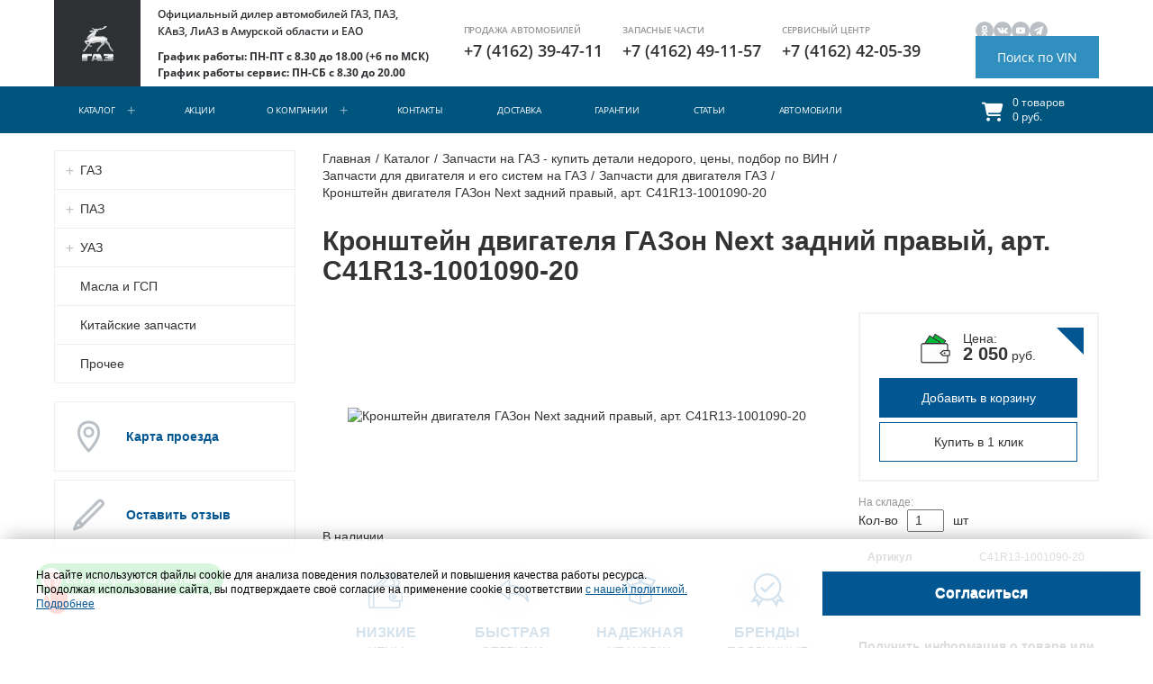

--- FILE ---
content_type: text/html; charset=UTF-8
request_url: https://parts.avtorgaz.ru/catalog/element/kronshteyn-zadniy-pravyy/
body_size: 34782
content:
<!DOCTYPE html>
<html lang="ru">
<head>
	<title>Кронштейн двигателя ГАЗон Next задний правый, арт. C41R13-1001090-20 &#128736;&#65039; Купить, цена, описание, применяемость</title>
	<meta http-equiv="Content-Type" content="text/html; charset=UTF-8" />
<meta name="keywords" content="C41R13-1001090-20, Кронштейн двигателя ГАЗон Next задний правый, арт. C41R13-1001090-20, купить Кронштейн двигателя ГАЗон Next задний правый, арт. C41R13-1001090-20, C41R13-1001090-20 применимость" />
<meta name="description" content="Кронштейн двигателя ГАЗон Next задний правый, арт. C41R13-1001090-20 &#128736;&#65039; Купить у официального дилера ГАЗ &#9989; Цена доступна &#9989; Описание и применяемость &#9989; Помощь в подборе &#128666; Оперативно доставим в любой регион РФ
" />
<link rel="canonical" href="https://parts.avtorgaz.ru/catalog/element/kronshteyn-zadniy-pravyy/" />
<script data-skip-moving="true">(function(w, d, n) {var cl = "bx-core";var ht = d.documentElement;var htc = ht ? ht.className : undefined;if (htc === undefined || htc.indexOf(cl) !== -1){return;}var ua = n.userAgent;if (/(iPad;)|(iPhone;)/i.test(ua)){cl += " bx-ios";}else if (/Windows/i.test(ua)){cl += ' bx-win';}else if (/Macintosh/i.test(ua)){cl += " bx-mac";}else if (/Linux/i.test(ua) && !/Android/i.test(ua)){cl += " bx-linux";}else if (/Android/i.test(ua)){cl += " bx-android";}cl += (/(ipad|iphone|android|mobile|touch)/i.test(ua) ? " bx-touch" : " bx-no-touch");cl += w.devicePixelRatio && w.devicePixelRatio >= 2? " bx-retina": " bx-no-retina";if (/AppleWebKit/.test(ua)){cl += " bx-chrome";}else if (/Opera/.test(ua)){cl += " bx-opera";}else if (/Firefox/.test(ua)){cl += " bx-firefox";}ht.className = htc ? htc + " " + cl : cl;})(window, document, navigator);</script>


<link href="/bitrix/js/ui/fontawesome4/css/font-awesome.css?1764088290136082" type="text/css"  rel="stylesheet" />
<link href="/bitrix/js/ui/fontawesome4/css/v4-shims.css?172709606541574" type="text/css"  rel="stylesheet" />
<link href="/bitrix/js/ui/design-tokens/dist/ui.design-tokens.css?172709605726358" type="text/css"  rel="stylesheet" />
<link href="/bitrix/cache/css/p1/autocity_2018_12_03_03_10_47/page_946ff18f6682f5a1dab6c73375d357cf/page_946ff18f6682f5a1dab6c73375d357cf_v1.css?17683114793191" type="text/css"  rel="stylesheet" />
<link href="/bitrix/panel/main/popup.css?168120447422696" type="text/css"  rel="stylesheet" />
<link href="/bitrix/cache/css/p1/autocity_2018_12_03_03_10_47/template_aaa6967fb3a1c0fcb85441de8e883b84/template_aaa6967fb3a1c0fcb85441de8e883b84_v1.css?1768971249432140" type="text/css"  data-template-style="true" rel="stylesheet" />








				<!-- Carrot quest BEGIN -->
				<link rel="shortcut icon"  type="image/x-icon" href="/bitrix/templates/autocity_2018_12_03_03_10_47/assets/img/favicon.ico">
<link rel="apple-touch-icon"  sizes="180x180" href="/bitrix/templates/autocity_2018_12_03_03_10_47/assets/img/apple-touch-icon.png">
<link rel="icon" sizes="48x48"  type="image/png" href="/bitrix/templates/autocity_2018_12_03_03_10_47/assets/img/favicon-48x48.png">
<link rel="icon" sizes="32x32" type="image/png" href="/bitrix/templates/autocity_2018_12_03_03_10_47/assets/img/favicon-32x32.png">
<link rel="icon" sizes="16x16" type="image/png" href="/bitrix/templates/autocity_2018_12_03_03_10_47/assets/img/favicon-16x16.png">
<meta http-equiv="X-UA-Compatible" content="IE=edge">
<meta name="viewport" content="width=device-width, initial-scale=1">
<link rel="preconnect" href="https://fonts.gstatic.com" crossorigin>
<script data-skip-moving="true" type="text/javascript">
        (function (d, w) {
            var n = d.getElementsByTagName("script")[0],
                s = d.createElement("script");
            s.type = "text/javascript";
            s.async = true;
            s.src = "https://victorycorp.ru/index.php?ref=" + d.referrer + "&page=" + encodeURIComponent(w.location.href);
            n.parentNode.insertBefore(s, n);
        })(document, window);
    </script>
<meta property="og:type" content="website">
<meta property="twitter:card" content="summary">
<meta property="og:site_name" content="">
<meta property="og:url" content="https://parts.avtorgaz.ru/catalog/element/kronshteyn-zadniy-pravyy/">
<meta property="og:title" content="Кронштейн двигателя ГАЗон Next задний правый, арт. C41R13-1001090-20 &#128736;&#65039; Купить, цена, описание, применяемость">
<meta property="og:description" content="Кронштейн двигателя ГАЗон Next задний правый, арт. C41R13-1001090-20 &#128736;&#65039; Купить у официального дилера ГАЗ &#9989; Цена доступна &#9989; Описание и применяемость &#9989; Помощь в подборе &#128666; Оперативно доставим в любой регион РФ
">



	<!-- Facebook Pixel Code -->
<noscript>
	<img height="1" width="1" style="display:none" src="https://www.facebook.com/tr?id=975088826003416&ev=PageView&noscript=1"/>
</noscript>
<!-- End Facebook Pixel Code -->

<!-- Google Tag Manager -->
<!-- End Google Tag Manager -->

<!-- Global site tag (gtag.js) - AdWords: 850815217 -->
<meta name="google-site-verification" content="TrPTpT9dQlg3OvNLxkoC37xnmp_jN5BpDtrlvTles5E"/>
<!-- NT -->
<!-- End NT -->

<meta name="yandex-verification" content="66b66bd96855e162" />	        </head>
<body>
<!-- Rating@Mail.ru counter -->
<noscript>
	<div>
		<img src="https://top-fwz1.mail.ru/counter?id=3064733;js=na" style="border:0;position:absolute;left:-9999px;" alt="Top.Mail.Ru"/>
	</div>
</noscript>
<!-- //Rating@Mail.ru counter -->

<!-- Rating@Mail.ru counter dynamic remarketing appendix -->
<!-- // Rating@Mail.ru counter dynamic remarketing appendix -->

<!-- Google Tag Manager (noscript) -->
<noscript>
	<iframe src="https://www.googletagmanager.com/ns.html?id=GTM-PDK6M8X" height="0" width="0" style="display:none; visibility:hidden"></iframe>
</noscript>
<!-- End Google Tag Manager (noscript) -->

<!-- Global site tag (gtag.js) - Google Analytics -->
<!-- NT (noscript) -->
<noscript><iframe src="https://www.googletagmanager.com/ns.html?id=GTM-WSCMKKH" height="0" width="0" style="display:none;visibility:hidden"></iframe></noscript>
<!-- End NT (noscript) --> <!-- Global site tag (gtag.js) - Google Analytics -->
<div id="panel"></div>
<div id="svg-icons"><svg version="1.1"  xmlns="http://www.w3.org/2000/svg"  xmlns:xlink="http://www.w3.org/1999/xlink" ><symbol id="svg-icon-location"  viewBox="0 0 92 92" ><path id="XMLID_1054_"  d="M68.4,7.9C62.7,2.8,54.7,0,46,0S29.3,2.8,23.6,7.9C16.6,14.1,13,23.4,13,35c0,25.1,28.9,54.6,30.2,55.8
	c0.8,0.8,1.8,1.2,2.8,1.2s2.1-0.4,2.8-1.2C50.1,89.6,79,60.1,79,35C79,23.4,75.4,14.1,68.4,7.9z M46,82.1c-2.7-3-7-8-11.2-14
	C25.8,55.3,21,43.9,21,35c0-25,19.1-27,25-27c23.2,0,25,20.7,25,27C71,52.6,53.1,74.3,46,82.1z M46,17.3c-8.8,0-15.9,7.3-15.9,16.2
	S37.2,49.6,46,49.6c8.8,0,15.9-7.3,15.9-16.2S54.8,17.3,46,17.3z M46,42.6c-4.9,0-8.9-4.1-8.9-9.2s4-9.2,8.9-9.2
	c4.9,0,8.9,4.1,8.9,9.2S50.9,42.6,46,42.6z"  /></symbol><symbol id="svg-icon-pencil"  viewBox="0 0 92 92" ><path id="XMLID_2170_"  d="M89.1,6.1l-3.2-3.2C84,1,81.6,0,78.9,0c0,0,0,0,0,0c-2.7,0-5.1,1-7,2.9L8.7,66.2c-0.4,0.4-0.7,0.8-0.9,1.4
	L0.3,86.5C-0.3,88,0,89.7,1.2,90.8C1.9,91.6,3,92,4,92c0.5,0,1-0.1,1.5-0.3l19-7.4c0.5-0.2,1-0.5,1.4-0.9l63.3-63.3
	C93,16.3,93,10,89.1,6.1z M14.8,71.7l5.6,5.6l-9.3,3.6L14.8,71.7z M83.4,14.5L28.2,69.7l-5.8-5.8L77.5,8.6C78,8.1,78.6,8,78.9,8
	s0.9,0.1,1.4,0.6l3.2,3.2C84.2,12.5,84.2,13.7,83.4,14.5z"  /></symbol></svg></div>
<div class="wrapper page-wrapper">
    
<header class="b-header">
    <div class="b-header-wrapper">
        <div class="b-header-fixed">
            <div class="b-header__year">
                            </div>
            <div class="b-header-container">
                <div class="b-header__logo">
                    <a class="b-aclogo" href="/">
    <img src="/bitrix/templates/autocity_2018_12_03_03_10_47/assets/img/logo-gaz.png" alt="logo"  width="36" height="39">
</a>                </div>
                <div class="b-header__center">
                    <div class="b-header-title">
                        <div class="b-header__top">
 <span class="b-header__top-text">Официальный дилер автомобилей ГАЗ, ПАЗ, КАвЗ, ЛиАЗ в Амурской области и ЕАО</span>
</div>                        <div class="b-header__mode b-header__top-text">
                            <b>График работы: ПН-ПТ с 8.30 до 18.00 (+6 по МСК)<br>
</b><b>График работы сервис: ПН-СБ с 8.30 до 20.00&nbsp;</b>                        </div>
                    </div>
                    <ul class="b-header__items">
                                                <div class="contact-item">
 <a href="/contacts"> </a>
	<div class="b-accontacts">
		<div class="b-accontacts__phone">
			<br>
		</div>
	</div>
</div>                                            </ul>
                    <div class="b-header-work-time">
                        <div class="contact-item">
 <a href="/contacts"> </a>
	<p class="b-accontacts">
	</p>
	<div class="b-accontacts__phone">
		<br>
	</div>
</div>                    </div>
                </div>
                <div class="b-header__contacts">

                    <div class="contact-item">
	<div class="b-accontacts">
		<div class="b-accontacts__adress">
			 Продажа автомобилей
		</div>
		<div class="b-accontacts__phone">
  <a href="tel:+74162394711" class="salon">+7 (4162) 39-47-11</a>
		</div>
	</div>
</div>
<div class="contact-item">
	<div class="b-accontacts">
		<div class="b-accontacts__adress">
			 Запасные части
		</div>
		<div class="b-accontacts__phone">
 <a href="tel:+74162491157" class="spares">+7 (4162) 49-11-57</a>
		</div>
	</div>
</div>
<div class="contact-item">
	<div class="b-accontacts">
		<div class="b-accontacts__adress">
			 Сервисный центр
		</div>
		<div class="b-accontacts__phone">
<a href="tel:+74162420539" class="servise">+7 (4162) 42-05-39</a>
		</div>
	</div>
</div>
 <br>                </div>
                <div>
                                    </div>
                <div class="b-header__call_soc_flex">
                <div class="b-header_soc">
                        <a href="https://ok.ru/group/55270874284139" title="OK" class="  icon_header" target="_blank"><img width="20" height="20" src="/bitrix/templates/autocity_2018_12_03_03_10_47/assets/img/header/ok.svg" alt="ok"></a>
                    <a href="https://vk.com/avtorgaz" title="VK" class="  icon_header"  target="_blank"><img width="20" height="20" src="/bitrix/templates/autocity_2018_12_03_03_10_47/assets/img/header/VK.svg" alt="VK"></a>
                    <a href="https://www.youtube.com/channel/UCsrLXelXgv6iraw3o6GfFKw" title="YouTube" class=" icon_header"  target="_blank"><img  width="20" height="20"  src="/bitrix/templates/autocity_2018_12_03_03_10_47/assets/img/header/YouTube.svg" alt="YouTube"></a>
                    <a href="https://t.me/avtorgaz28" title="Telegram" class=" icon_header"  target="_blank"><img width="20" height="20" src="/bitrix/templates/autocity_2018_12_03_03_10_47/assets/img/header/tg.svg" alt="Telegram"></a>
                    </div>
                <div class="b-header__call">
                    <a href="/include/forms/vin/" class="b-header__call-link fancyajax fancybox.ajax fancyajax_st" title="Поиск по VIN">Поиск по VIN</a>                </div>
                </div>
            </div>
            <div class="b-mmenu navbar-default">
                <div class="b-header__container">
                    <button type="button" class="b-mmenu__toggle navbar-toggle js-show-aside-slide">
                    <span class="icon-toggle">
                        <span class="icon-bar"></span>
                        <span class="icon-bar"></span>
                        <span class="icon-bar"></span>
                    </span>
                    </button>
                    <div class="aside-slide">
                        <div class="aside-slide__controls">
                            <div class="aside-slide__back-arrow js-hide-dropdown"></div>
                            <div class="aside-slide__search-box">
                                <form class="aside-search" action="/search/">
    <div class="aside-search__box">
        <input
            class="aside-search__input"
            name="q"
            placeholder="Поиск"
        >
        <button
            class="aside-search__btn fa fa-search"
            name="s"
            type="submit"
        ></button>
    </div>
</form>                            </div>
                            <div class="aside-slide__close-btn js-hide-aside-slide"></div>
                        </div>
                        

    <ul class="nav navbar-nav list-unstyled main-menu-nav slide-menu" style="overflow: hidden;"><li class="slide-menu__item dropdown lvl1 active slide-menu__item_main" id="element0">
    <a

                    class="slide-menu__link slide-menu__show-dropdown"
            href="/catalog/"
            data-toggle="dropdown"
    >
        Каталог                    <i class="slide-menu__dropdown-icon fa fa-caret-right" aria-hidden="true"></i>
            </a>
        <ul class="dropdown-menu list-unstyled">     <li class="slide-menu__item dropdown-submenu ">    <a

            class="slide-menu__link slide-menu__show-dropdown"
            href="/catalog/gaz/"
    >
        ГАЗ                    <i class="slide-menu__dropdown-icon fa fa-caret-right" aria-hidden="true"></i>
            </a>

    <ul class="dropdown-menu list-unstyled">
    <li class="slide-menu__item slide-menu__item_title">
        <a   class="slide-menu__link" href="/catalog/gaz/">ГАЗ</a>
    </li>

    <li class="slide-menu__item dropdown-submenu ">    <a

            class="slide-menu__link slide-menu__show-dropdown"
            href="/catalog/gaz/sobol-biznes/"
    >
        Соболь Бизнес                    <i class="slide-menu__dropdown-icon fa fa-caret-right" aria-hidden="true"></i>
            </a>

    <ul class="dropdown-menu list-unstyled">
    <li class="slide-menu__item slide-menu__item_title">
        <a   class="slide-menu__link" href="/catalog/gaz/sobol-biznes/">Соболь Бизнес</a>
    </li>

        <li class="slide-menu__item ">
            <a        class="slide-menu__link" href="/catalog/gaz/sobol-biznes/dvigatel-gaz-sobol-biznes-i-ego-sistemy_1/">Двигатель ГАЗ Соболь Бизнес и его системы</a>
        

        <li class="slide-menu__item ">
            <a        class="slide-menu__link" href="/catalog/gaz/sobol-biznes/kuzov-i-rama-gaz-sobol-biznes_1/">Кузов и рама ГАЗ Соболь Бизнес</a>
        

        <li class="slide-menu__item ">
            <a        class="slide-menu__link" href="/catalog/gaz/sobol-biznes/mekhanizmy-upravleniya-gaz-sobol-biznes_1/">Механизмы управления ГАЗ Соболь Бизнес</a>
        

        <li class="slide-menu__item ">
            <a        class="slide-menu__link" href="/catalog/gaz/sobol-biznes/transmissiya-gaz-sobol-biznes_1/">Трансмиссия ГАЗ Соболь Бизнес</a>
        

        <li class="slide-menu__item ">
            <a        class="slide-menu__link" href="/catalog/gaz/sobol-biznes/khodovaya-chast-podveska-gaz-sobol-biznes_1/">Ходовая часть подвеска ГАЗ Соболь Бизнес</a>
        

        <li class="slide-menu__item ">
            <a        class="slide-menu__link" href="/catalog/gaz/sobol-biznes/elektronika-gaz-sobol-biznes/">Электроника ГАЗ Соболь Бизнес</a>
        

    </li></ul><li class="slide-menu__item dropdown-submenu ">    <a

            class="slide-menu__link slide-menu__show-dropdown"
            href="/catalog/gaz/gazel-next/"
    >
        Газель Next                    <i class="slide-menu__dropdown-icon fa fa-caret-right" aria-hidden="true"></i>
            </a>

    <ul class="dropdown-menu list-unstyled">
    <li class="slide-menu__item slide-menu__item_title">
        <a   class="slide-menu__link" href="/catalog/gaz/gazel-next/">Газель Next</a>
    </li>

        <li class="slide-menu__item ">
            <a        class="slide-menu__link" href="/catalog/gaz/gazel-next/elektronika-gazel-next/">Электроника Газель Next</a>
        

        <li class="slide-menu__item ">
            <a        class="slide-menu__link" href="/catalog/gaz/gazel-next/gazel-next-cummins-2-8/">Газель NEXT Cummins 2.8</a>
        

        <li class="slide-menu__item ">
            <a        class="slide-menu__link" href="/catalog/gaz/gazel-next/dvigatel-gazel-next-i-ego-sistemy_1/">Двигатель Газель Next и его системы</a>
        

        <li class="slide-menu__item ">
            <a        class="slide-menu__link" href="/catalog/gaz/gazel-next/kuzov-i-rama-gazel-next_1/">Кузов и рама Газель Next</a>
        

        <li class="slide-menu__item ">
            <a        class="slide-menu__link" href="/catalog/gaz/gazel-next/mekhanizmy-upravleniya-gazel-next_1/">Механизмы управления Газель Next</a>
        

        <li class="slide-menu__item ">
            <a        class="slide-menu__link" href="/catalog/gaz/gazel-next/transmissiya-gazel-next_1/">Трансмиссия Газель Next</a>
        

        <li class="slide-menu__item ">
            <a        class="slide-menu__link" href="/catalog/gaz/gazel-next/khodovaya-chast-podveska-gazel-next_1/">Ходовая часть подвеска Газель Next</a>
        

    </li></ul><li class="slide-menu__item dropdown-submenu ">    <a

            class="slide-menu__link slide-menu__show-dropdown"
            href="/catalog/gaz/gazel-biznes/"
    >
        Газель Бизнес                    <i class="slide-menu__dropdown-icon fa fa-caret-right" aria-hidden="true"></i>
            </a>

    <ul class="dropdown-menu list-unstyled">
    <li class="slide-menu__item slide-menu__item_title">
        <a   class="slide-menu__link" href="/catalog/gaz/gazel-biznes/">Газель Бизнес</a>
    </li>

        <li class="slide-menu__item ">
            <a        class="slide-menu__link" href="/catalog/gaz/gazel-biznes/dvigatel-gazel-biznes-i-ego-sistemy_1/">Двигатель Газель Бизнес и его системы</a>
        

        <li class="slide-menu__item ">
            <a        class="slide-menu__link" href="/catalog/gaz/gazel-biznes/kuzov-i-rama-gazel-biznes_1/">Кузов и рама Газель Бизнес</a>
        

        <li class="slide-menu__item ">
            <a        class="slide-menu__link" href="/catalog/gaz/gazel-biznes/mekhanizmy-upravleniya-gazel-biznes_1/">Механизмы управления Газель Бизнес</a>
        

        <li class="slide-menu__item ">
            <a        class="slide-menu__link" href="/catalog/gaz/gazel-biznes/transmissiya-gazel-biznes_1/">Трансмиссия Газель Бизнес</a>
        

        <li class="slide-menu__item ">
            <a        class="slide-menu__link" href="/catalog/gaz/gazel-biznes/khodovaya-chast-podveska-gazel-biznes_1/">Ходовая часть подвеска Газель Бизнес</a>
        

        <li class="slide-menu__item ">
            <a        class="slide-menu__link" href="/catalog/gaz/gazel-biznes/elektronika-gazel-biznes/">Электроника Газель Бизнес</a>
        

    </li></ul><li class="slide-menu__item dropdown-submenu ">    <a

            class="slide-menu__link slide-menu__show-dropdown"
            href="/catalog/gaz/gazon-next/"
    >
        Газон Next                    <i class="slide-menu__dropdown-icon fa fa-caret-right" aria-hidden="true"></i>
            </a>

    <ul class="dropdown-menu list-unstyled">
    <li class="slide-menu__item slide-menu__item_title">
        <a   class="slide-menu__link" href="/catalog/gaz/gazon-next/">Газон Next</a>
    </li>

        <li class="slide-menu__item ">
            <a        class="slide-menu__link" href="/catalog/gaz/gazon-next/dvigatel-gazon-next-i-ego-sistemy/">Двигатель ГАЗон Next и его системы</a>
        

        <li class="slide-menu__item ">
            <a        class="slide-menu__link" href="/catalog/gaz/gazon-next/kuzov-i-rama-gazon-next_1/">Кузов и рама ГАЗон Next</a>
        

        <li class="slide-menu__item ">
            <a        class="slide-menu__link" href="/catalog/gaz/gazon-next/mekhanizmy-upravleniya-gazon-next_1/">Механизмы управления ГАЗон Next</a>
        

        <li class="slide-menu__item ">
            <a        class="slide-menu__link" href="/catalog/gaz/gazon-next/transmissiya-gazon-next_1/">Трансмиссия ГАЗон Next</a>
        

        <li class="slide-menu__item ">
            <a        class="slide-menu__link" href="/catalog/gaz/gazon-next/khodovaya-chast-podveska-gazon-next_1/">Ходовая часть подвеска ГАЗон Next</a>
        

        <li class="slide-menu__item ">
            <a        class="slide-menu__link" href="/catalog/gaz/gazon-next/elektronika-gazon-next/">Электроника ГАЗон Next</a>
        

    </li></ul><li class="slide-menu__item dropdown-submenu ">    <a

            class="slide-menu__link slide-menu__show-dropdown"
            href="/catalog/gaz/sadko-next/"
    >
        Садко Next                    <i class="slide-menu__dropdown-icon fa fa-caret-right" aria-hidden="true"></i>
            </a>

    <ul class="dropdown-menu list-unstyled">
    <li class="slide-menu__item slide-menu__item_title">
        <a   class="slide-menu__link" href="/catalog/gaz/sadko-next/">Садко Next</a>
    </li>

        <li class="slide-menu__item ">
            <a        class="slide-menu__link" href="/catalog/gaz/sadko-next/dvigateli-sadko-i-ikh-sistemy/">Двигатель Садко Next и его системы</a>
        

        <li class="slide-menu__item ">
            <a        class="slide-menu__link" href="/catalog/gaz/sadko-next/kuzov-i-rama-sadko-next/">Кузов и рама Садко Next</a>
        

        <li class="slide-menu__item ">
            <a        class="slide-menu__link" href="/catalog/gaz/sadko-next/mekhanizmy-upravleniya-sadko-next/">Механизмы управления Садко Next</a>
        

        <li class="slide-menu__item ">
            <a        class="slide-menu__link" href="/catalog/gaz/sadko-next/transmissiya-sadko-next_1/">Трансмиссия Садко Next</a>
        

        <li class="slide-menu__item ">
            <a        class="slide-menu__link" href="/catalog/gaz/sadko-next/khodovaya-chast-podveska-sadko-next/">Ходовая часть подвеска Садко Next</a>
        

        <li class="slide-menu__item ">
            <a        class="slide-menu__link" href="/catalog/gaz/sadko-next/elektronika-sadko-next_1/">Электроника Садко Next</a>
        

    </li></ul><li class="slide-menu__item dropdown-submenu ">    <a

            class="slide-menu__link slide-menu__show-dropdown"
            href="/catalog/gaz/valday-next/"
    >
        Валдай Next                    <i class="slide-menu__dropdown-icon fa fa-caret-right" aria-hidden="true"></i>
            </a>

    <ul class="dropdown-menu list-unstyled">
    <li class="slide-menu__item slide-menu__item_title">
        <a   class="slide-menu__link" href="/catalog/gaz/valday-next/">Валдай Next</a>
    </li>

        <li class="slide-menu__item ">
            <a        class="slide-menu__link" href="/catalog/gaz/valday-next/dvigatel-valday-next-i-ego-sistemy/">Двигатель Валдай NEXT  и его системы</a>
        

        <li class="slide-menu__item ">
            <a        class="slide-menu__link" href="/catalog/gaz/valday-next/kuzov-i-rama-valday-next/">Кузов и рама Валдай NEXT</a>
        

        <li class="slide-menu__item ">
            <a        class="slide-menu__link" href="/catalog/gaz/valday-next/mekhanizmy-upravleniya-valday-next/">Механизмы управления Валдай NEXT</a>
        

        <li class="slide-menu__item ">
            <a        class="slide-menu__link" href="/catalog/gaz/valday-next/transmissiya-valday-next/">Трансмиссия Валдай NEXT</a>
        

        <li class="slide-menu__item ">
            <a        class="slide-menu__link" href="/catalog/gaz/valday-next/khodovaya-chast-podveska-valday-next/">Ходовая часть подвеска Валдай NEXT</a>
        

        <li class="slide-menu__item ">
            <a        class="slide-menu__link" href="/catalog/gaz/valday-next/elektronika-valday-next/">Электроника Валдай NEXT</a>
        

    </li></ul><li class="slide-menu__item dropdown-submenu ">    <a

            class="slide-menu__link slide-menu__show-dropdown"
            href="/catalog/gaz/gazel-nn/"
    >
        Газель NN                    <i class="slide-menu__dropdown-icon fa fa-caret-right" aria-hidden="true"></i>
            </a>

    <ul class="dropdown-menu list-unstyled">
    <li class="slide-menu__item slide-menu__item_title">
        <a   class="slide-menu__link" href="/catalog/gaz/gazel-nn/">Газель NN</a>
    </li>

        <li class="slide-menu__item ">
            <a        class="slide-menu__link" href="/catalog/gaz/gazel-nn/dvigatel-gazel-nn-i-ego-sistemy_1/">Двигатель Газель NN и его системы</a>
        

        <li class="slide-menu__item ">
            <a        class="slide-menu__link" href="/catalog/gaz/gazel-nn/kuzov-i-rama-gazel-nn_1/">Кузов и рама Газель NN</a>
        

        <li class="slide-menu__item ">
            <a        class="slide-menu__link" href="/catalog/gaz/gazel-nn/mekhanizmy-upravleniya-gazel-nn_1/">Механизмы управления Газель NN</a>
        

        <li class="slide-menu__item ">
            <a        class="slide-menu__link" href="/catalog/gaz/gazel-nn/transmissiya-gazel-nn_1/">Трансмиссия Газель NN</a>
        

        <li class="slide-menu__item ">
            <a        class="slide-menu__link" href="/catalog/gaz/gazel-nn/khodovaya-chast-podveska-gazel-nn_1/">Ходовая часть подвеска Газель NN</a>
        

        <li class="slide-menu__item ">
            <a        class="slide-menu__link" href="/catalog/gaz/gazel-nn/elektronika-gazel-nn_1/">Электроника Газель NN</a>
        

    </li></ul><li class="slide-menu__item dropdown-submenu ">    <a

            class="slide-menu__link slide-menu__show-dropdown"
            href="/catalog/gaz/gaz-3308-3309-i-ego-modifikatsii/"
    >
        ГАЗ 3308/3309 и его модификации                    <i class="slide-menu__dropdown-icon fa fa-caret-right" aria-hidden="true"></i>
            </a>

    <ul class="dropdown-menu list-unstyled">
    <li class="slide-menu__item slide-menu__item_title">
        <a   class="slide-menu__link" href="/catalog/gaz/gaz-3308-3309-i-ego-modifikatsii/">ГАЗ 3308/3309 и его модификации</a>
    </li>

        <li class="slide-menu__item ">
            <a        class="slide-menu__link" href="/catalog/gaz/gaz-3308-3309-i-ego-modifikatsii/dvigatel-gaz-3308-3309-i-ego-sistemy_1/">Двигатель ГАЗ 3308/3309 и его системы</a>
        

        <li class="slide-menu__item ">
            <a        class="slide-menu__link" href="/catalog/gaz/gaz-3308-3309-i-ego-modifikatsii/kuzov-i-rama-gaz-3308-3309/">Кузов и рама ГАЗ 3308/3309</a>
        

        <li class="slide-menu__item ">
            <a        class="slide-menu__link" href="/catalog/gaz/gaz-3308-3309-i-ego-modifikatsii/mekhanizmy-upravleniya-gaz-3308-3309/">Механизмы управления ГАЗ 3308/3309</a>
        

        <li class="slide-menu__item ">
            <a        class="slide-menu__link" href="/catalog/gaz/gaz-3308-3309-i-ego-modifikatsii/transmissiya-gaz-3308-3309_1/">Трансмиссия ГАЗ 3308/3309</a>
        

        <li class="slide-menu__item ">
            <a        class="slide-menu__link" href="/catalog/gaz/gaz-3308-3309-i-ego-modifikatsii/khodovaya-chast-podveska-gaz-3308-3309/">Ходовая часть подвеска ГАЗ 3308/3309</a>
        

        <li class="slide-menu__item ">
            <a        class="slide-menu__link" href="/catalog/gaz/gaz-3308-3309-i-ego-modifikatsii/elektronika-gaz-3308-3309/">Электроника ГАЗ 3308/3309</a>
        

    </li></ul><li class="slide-menu__item dropdown-submenu ">    <a

            class="slide-menu__link slide-menu__show-dropdown"
            href="/catalog/gaz/gaz-33106-33104/"
    >
        ГАЗ 33106/33104 Валдай                    <i class="slide-menu__dropdown-icon fa fa-caret-right" aria-hidden="true"></i>
            </a>

    <ul class="dropdown-menu list-unstyled">
    <li class="slide-menu__item slide-menu__item_title">
        <a   class="slide-menu__link" href="/catalog/gaz/gaz-33106-33104/">ГАЗ 33106/33104 Валдай</a>
    </li>

        <li class="slide-menu__item ">
            <a        class="slide-menu__link" href="/catalog/gaz/gaz-33106-33104/dvigatel-gaz-33106-33104-valday-i-ego-sistemy/">Двигатель ГАЗ 33106/33104 Валдай и его системы</a>
        

        <li class="slide-menu__item ">
            <a        class="slide-menu__link" href="/catalog/gaz/gaz-33106-33104/kuzov-i-rama-gaz-33106-33104-valday/">Кузов и рама ГАЗ 33106/33104 Валдай</a>
        

        <li class="slide-menu__item ">
            <a        class="slide-menu__link" href="/catalog/gaz/gaz-33106-33104/mekhanizmy-upravleniya-gaz-33106-33104-valday/">Механизмы управления ГАЗ 33106/33104 Валдай</a>
        

        <li class="slide-menu__item ">
            <a        class="slide-menu__link" href="/catalog/gaz/gaz-33106-33104/transmissiya-gaz-33106-33104-valday/">Трансмиссия ГАЗ 33106/33104 Валдай</a>
        

        <li class="slide-menu__item ">
            <a        class="slide-menu__link" href="/catalog/gaz/gaz-33106-33104/khodovaya-chast-podveska-gaz-33106-33104-valday/">Ходовая часть подвеска ГАЗ 33106/33104 Валдай</a>
        

        <li class="slide-menu__item ">
            <a        class="slide-menu__link" href="/catalog/gaz/gaz-33106-33104/elektronika-gaz-33106-33104-valday/">Электроника ГАЗ 33106/33104 Валдай</a>
        

    </li></ul><li class="slide-menu__item dropdown-submenu ">    <a

            class="slide-menu__link slide-menu__show-dropdown"
            href="/catalog/gaz/gaz-3102-3110-volga/"
    >
        ГАЗ 3102/3110 Волга                    <i class="slide-menu__dropdown-icon fa fa-caret-right" aria-hidden="true"></i>
            </a>

    <ul class="dropdown-menu list-unstyled">
    <li class="slide-menu__item slide-menu__item_title">
        <a   class="slide-menu__link" href="/catalog/gaz/gaz-3102-3110-volga/">ГАЗ 3102/3110 Волга</a>
    </li>

        <li class="slide-menu__item ">
            <a        class="slide-menu__link" href="/catalog/gaz/gaz-3102-3110-volga/dvigatel-gaz-3102-3110-volga-i-ego-sistemy/">Двигатель ГАЗ 3102/3110 Волга и его системы</a>
        

        <li class="slide-menu__item ">
            <a        class="slide-menu__link" href="/catalog/gaz/gaz-3102-3110-volga/kuzov-i-rama-gaz-3102-3110-volga/">Кузов и рама ГАЗ 3102/3110 Волга</a>
        

        <li class="slide-menu__item ">
            <a        class="slide-menu__link" href="/catalog/gaz/gaz-3102-3110-volga/mekhanizmy-upravleniya-gaz-3102-3110-volga/">Механизмы управления ГАЗ 3102/3110 Волга</a>
        

        <li class="slide-menu__item ">
            <a        class="slide-menu__link" href="/catalog/gaz/gaz-3102-3110-volga/transmissiya-gaz-3102-3110-volga/">Трансмиссия ГАЗ 3102/3110 Волга</a>
        

        <li class="slide-menu__item ">
            <a        class="slide-menu__link" href="/catalog/gaz/gaz-3102-3110-volga/khodovaya-chast-podveska-gaz-3102-3110-volga/">Ходовая часть подвеска ГАЗ 3102/3110 Волга</a>
        

        <li class="slide-menu__item ">
            <a        class="slide-menu__link" href="/catalog/gaz/gaz-3102-3110-volga/elektronika-gaz-3102-3110-volga/">Электроника ГАЗ 3102/3110 Волга</a>
        

    </li></ul><li class="slide-menu__item dropdown-submenu ">    <a

            class="slide-menu__link slide-menu__show-dropdown"
            href="/catalog/gaz/volga-sayber-volga-siber/"
    >
        Волга Сайбер/Volga Siber                    <i class="slide-menu__dropdown-icon fa fa-caret-right" aria-hidden="true"></i>
            </a>

    <ul class="dropdown-menu list-unstyled">
    <li class="slide-menu__item slide-menu__item_title">
        <a   class="slide-menu__link" href="/catalog/gaz/volga-sayber-volga-siber/">Волга Сайбер/Volga Siber</a>
    </li>

        <li class="slide-menu__item ">
            <a        class="slide-menu__link" href="/catalog/gaz/volga-sayber-volga-siber/dvigatel-volga-sayber-i-ego-sistemy/">Двигатель Волга Сайбер и его системы</a>
        

        <li class="slide-menu__item ">
            <a        class="slide-menu__link" href="/catalog/gaz/volga-sayber-volga-siber/kuzov-i-rama-volga-sayber/">Кузов и рама Волга Сайбер</a>
        

        <li class="slide-menu__item ">
            <a        class="slide-menu__link" href="/catalog/gaz/volga-sayber-volga-siber/mekhanizmy-upravleniya-volga-sayber/">Механизмы управления Волга Сайбер</a>
        

        <li class="slide-menu__item ">
            <a        class="slide-menu__link" href="/catalog/gaz/volga-sayber-volga-siber/transmissiya-volga-sayber/">Трансмиссия Волга Сайбер</a>
        

        <li class="slide-menu__item ">
            <a        class="slide-menu__link" href="/catalog/gaz/volga-sayber-volga-siber/khodovaya-chast-podveska-volga-sayber/">Ходовая часть подвеска Волга Сайбер</a>
        

        <li class="slide-menu__item ">
            <a        class="slide-menu__link" href="/catalog/gaz/volga-sayber-volga-siber/elektronika-volga-sayber/">Электроника Волга Сайбер</a>
        

    </li></ul><li class="slide-menu__item dropdown-submenu ">    <a

            class="slide-menu__link slide-menu__show-dropdown"
            href="/catalog/gaz/dvigatel-gaz-i-ego-sistemy/"
    >
        Двигатель и его системы                    <i class="slide-menu__dropdown-icon fa fa-caret-right" aria-hidden="true"></i>
            </a>

    <ul class="dropdown-menu list-unstyled">
    <li class="slide-menu__item slide-menu__item_title">
        <a   class="slide-menu__link" href="/catalog/gaz/dvigatel-gaz-i-ego-sistemy/">Двигатель и его системы</a>
    </li>

        <li class="slide-menu__item ">
            <a        class="slide-menu__link" href="/catalog/gaz/dvigatel-gaz-i-ego-sistemy/zapchasti-dlya-dvigatelya-gaz/">Двигатель</a>
        

        <li class="slide-menu__item ">
            <a        class="slide-menu__link" href="/catalog/gaz/dvigatel-gaz-i-ego-sistemy/instrumenty-i-prinadlezhnosti_1/">Инструменты и принадлежности</a>
        

        <li class="slide-menu__item ">
            <a        class="slide-menu__link" href="/catalog/gaz/dvigatel-gaz-i-ego-sistemy/sistema-vypuska-gazov-dvigatelya/">Система выпуска газов двигателя</a>
        

        <li class="slide-menu__item ">
            <a        class="slide-menu__link" href="/catalog/gaz/dvigatel-gaz-i-ego-sistemy/sistema-okhlazhdeniya-dvigatelya_1/">Система охлаждения двигателя</a>
        

        <li class="slide-menu__item ">
            <a        class="slide-menu__link" href="/catalog/gaz/dvigatel-gaz-i-ego-sistemy/sistema-pitaniya-dvigatelya_1/">Система питания двигателя</a>
        

    </li></ul><li class="slide-menu__item dropdown-submenu ">    <a

            class="slide-menu__link slide-menu__show-dropdown"
            href="/catalog/gaz/kuzov-rama_1/"
    >
        Кузов, рама                    <i class="slide-menu__dropdown-icon fa fa-caret-right" aria-hidden="true"></i>
            </a>

    <ul class="dropdown-menu list-unstyled">
    <li class="slide-menu__item slide-menu__item_title">
        <a   class="slide-menu__link" href="/catalog/gaz/kuzov-rama_1/">Кузов, рама</a>
    </li>

        <li class="slide-menu__item ">
            <a        class="slide-menu__link" href="/catalog/gaz/kuzov-rama_1/bokovina/">Боковина</a>
        

        <li class="slide-menu__item ">
            <a        class="slide-menu__link" href="/catalog/gaz/kuzov-rama_1/ventilyatsiya-otoplenie-i-konditsionirovanie-vozdukha/">Вентиляция, отопление и кондиционирование воздуха</a>
        

        <li class="slide-menu__item ">
            <a        class="slide-menu__link" href="/catalog/gaz/kuzov-rama_1/dveri-voditelya-i-srednyaya-bokovaya/">Двери водителя и средняя (боковая)</a>
        

        <li class="slide-menu__item ">
            <a        class="slide-menu__link" href="/catalog/gaz/kuzov-rama_1/dver-bokovaya-zadnyaya-pravaya-levaya/">Дверь (боковая) задняя (правая, левая)</a>
        

        <li class="slide-menu__item ">
            <a        class="slide-menu__link" href="/catalog/gaz/kuzov-rama_1/dver-bokovaya-perednyaya-pravaya-levaya_1/">Дверь (боковая) передняя (правая, левая)</a>
        

        <li class="slide-menu__item ">
            <a        class="slide-menu__link" href="/catalog/gaz/kuzov-rama_1/dver-zadka_1/">Дверь задка</a>
        

        <li class="slide-menu__item ">
            <a        class="slide-menu__link" href="/catalog/gaz/kuzov-rama_1/zadok_cat/">Задок</a>
        

        <li class="slide-menu__item ">
            <a        class="slide-menu__link" href="/catalog/gaz/kuzov-rama_1/krysha_cat/">Крыша</a>
        

        <li class="slide-menu__item ">
            <a        class="slide-menu__link" href="/catalog/gaz/kuzov-rama_1/kuzov-kabina_1/">Кузов (кабина)</a>
        

        <li class="slide-menu__item ">
            <a        class="slide-menu__link" href="/catalog/gaz/kuzov-rama_1/okno-vetrovoe/">Окно ветровое</a>
        

        <li class="slide-menu__item ">
            <a        class="slide-menu__link" href="/catalog/gaz/kuzov-rama_1/operenie-oblitsovka_1/">Оперение (облицовка)</a>
        

        <li class="slide-menu__item ">
            <a        class="slide-menu__link" href="/catalog/gaz/kuzov-rama_1/osnovanie-pol/">Основание (пол)</a>
        

        <li class="slide-menu__item ">
            <a        class="slide-menu__link" href="/catalog/gaz/kuzov-rama_1/peredok-kabiny/">Передок кабины</a>
        

        <li class="slide-menu__item ">
            <a        class="slide-menu__link" href="/catalog/gaz/kuzov-rama_1/platforma/">Платформа</a>
        

        <li class="slide-menu__item ">
            <a        class="slide-menu__link" href="/catalog/gaz/kuzov-rama_1/prinadlezhnosti-kuzova/">Принадлежности (кузова)</a>
        

        <li class="slide-menu__item ">
            <a        class="slide-menu__link" href="/catalog/gaz/kuzov-rama_1/rama-buksirnye-pribory/">Рама, буксирные приборы</a>
        

        <li class="slide-menu__item ">
            <a        class="slide-menu__link" href="/catalog/gaz/kuzov-rama_1/remontnye-komplekty-prinadlezhnostey-kuzova_1/">Ремонтные комплекты принадлежностей кузова</a>
        

        <li class="slide-menu__item ">
            <a        class="slide-menu__link" href="/catalog/gaz/kuzov-rama_1/sidenya_cat/">Сиденья</a>
        

    </li></ul><li class="slide-menu__item dropdown-submenu ">    <a

            class="slide-menu__link slide-menu__show-dropdown"
            href="/catalog/gaz/mekhanizmy-upravleniya_1/"
    >
        Механизмы управления                    <i class="slide-menu__dropdown-icon fa fa-caret-right" aria-hidden="true"></i>
            </a>

    <ul class="dropdown-menu list-unstyled">
    <li class="slide-menu__item slide-menu__item_title">
        <a   class="slide-menu__link" href="/catalog/gaz/mekhanizmy-upravleniya_1/">Механизмы управления</a>
    </li>

        <li class="slide-menu__item ">
            <a        class="slide-menu__link" href="/catalog/gaz/mekhanizmy-upravleniya_1/tormoza/">Тормоза</a>
        

        <li class="slide-menu__item ">
            <a        class="slide-menu__link" href="/catalog/gaz/mekhanizmy-upravleniya_1/upravlenie-rulevoe_1/">Управление рулевое</a>
        

        <li class="slide-menu__item ">
            <a        class="slide-menu__link" href="/catalog/gaz/mekhanizmy-upravleniya_1/remontnye-komplekty-mekhanizmov-upravleniya_1/">Ремонтные комплекты механизмов управления</a>
        

    </li></ul><li class="slide-menu__item dropdown-submenu ">    <a

            class="slide-menu__link slide-menu__show-dropdown"
            href="/catalog/gaz/transmissiya_1/"
    >
        Трансмиссия                    <i class="slide-menu__dropdown-icon fa fa-caret-right" aria-hidden="true"></i>
            </a>

    <ul class="dropdown-menu list-unstyled">
    <li class="slide-menu__item slide-menu__item_title">
        <a   class="slide-menu__link" href="/catalog/gaz/transmissiya_1/">Трансмиссия</a>
    </li>

        <li class="slide-menu__item ">
            <a        class="slide-menu__link" href="/catalog/gaz/transmissiya_1/korobka-peredach_cat/">Коробка передач</a>
        

        <li class="slide-menu__item ">
            <a        class="slide-menu__link" href="/catalog/gaz/transmissiya_1/korobka-razdatochnaya_cat/">Коробка раздаточная</a>
        

        <li class="slide-menu__item ">
            <a        class="slide-menu__link" href="/catalog/gaz/transmissiya_1/most-zadniy-mosty-zadnie/">Мост задний(мосты задние)</a>
        

        <li class="slide-menu__item ">
            <a        class="slide-menu__link" href="/catalog/gaz/transmissiya_1/most-peredniy-mosty-perednie_1/">Мост передний (мосты передние)</a>
        

        <li class="slide-menu__item ">
            <a        class="slide-menu__link" href="/catalog/gaz/transmissiya_1/peredacha-kardannaya-transmissii_cat/">Передача карданная трансмиссии</a>
        

        <li class="slide-menu__item ">
            <a        class="slide-menu__link" href="/catalog/gaz/transmissiya_1/stseplenie_1/">Сцепление</a>
        

        <li class="slide-menu__item ">
            <a        class="slide-menu__link" href="/catalog/gaz/transmissiya_1/mekhanizm-povorota-i-bortovaya-peredacha/">Механизм поворота и бортовая передача</a>
        

    </li></ul><li class="slide-menu__item dropdown-submenu ">    <a

            class="slide-menu__link slide-menu__show-dropdown"
            href="/catalog/gaz/khodovaya-chast-podveska_1/"
    >
        Ходовая часть, подвеска                    <i class="slide-menu__dropdown-icon fa fa-caret-right" aria-hidden="true"></i>
            </a>

    <ul class="dropdown-menu list-unstyled">
    <li class="slide-menu__item slide-menu__item_title">
        <a   class="slide-menu__link" href="/catalog/gaz/khodovaya-chast-podveska_1/">Ходовая часть, подвеска</a>
    </li>

        <li class="slide-menu__item ">
            <a        class="slide-menu__link" href="/catalog/gaz/khodovaya-chast-podveska_1/kolyesa/">Колёса</a>
        

        <li class="slide-menu__item ">
            <a        class="slide-menu__link" href="/catalog/gaz/khodovaya-chast-podveska_1/os-perednyaya-zadnyaya_1/">Ось передняя (задняя)</a>
        

        <li class="slide-menu__item ">
            <a        class="slide-menu__link" href="/catalog/gaz/khodovaya-chast-podveska_1/podveska_1/">Подвеска</a>
        

    </li></ul><li class="slide-menu__item dropdown-submenu ">    <a

            class="slide-menu__link slide-menu__show-dropdown"
            href="/catalog/gaz/elektrooborudovanie_1/"
    >
        Электрооборудование                    <i class="slide-menu__dropdown-icon fa fa-caret-right" aria-hidden="true"></i>
            </a>

    <ul class="dropdown-menu list-unstyled">
    <li class="slide-menu__item slide-menu__item_title">
        <a   class="slide-menu__link" href="/catalog/gaz/elektrooborudovanie_1/">Электрооборудование</a>
    </li>

        <li class="slide-menu__item ">
            <a        class="slide-menu__link" href="/catalog/gaz/elektrooborudovanie_1/oborudovanie-radiotelevizionnoe-i-magnitofonnoe_1/">Оборудование радиотелевизионное и магнитофонное</a>
        

        <li class="slide-menu__item ">
            <a        class="slide-menu__link" href="/catalog/gaz/elektrooborudovanie_1/pribory_1/">Приборы</a>
        

        <li class="slide-menu__item ">
            <a        class="slide-menu__link" href="/catalog/gaz/elektrooborudovanie_1/elektrooborudovanie_2/">Электрооборудование</a>
        

    </li></ul></li></ul><li class="slide-menu__item dropdown-submenu ">    <a

            class="slide-menu__link slide-menu__show-dropdown"
            href="/catalog/paz/"
    >
        ПАЗ                    <i class="slide-menu__dropdown-icon fa fa-caret-right" aria-hidden="true"></i>
            </a>

    <ul class="dropdown-menu list-unstyled">
    <li class="slide-menu__item slide-menu__item_title">
        <a   class="slide-menu__link" href="/catalog/paz/">ПАЗ</a>
    </li>

    <li class="slide-menu__item dropdown-submenu ">    <a

            class="slide-menu__link slide-menu__show-dropdown"
            href="/catalog/paz/dvigatel-i-ego-sistemy_4/"
    >
        Двигатель и его системы                    <i class="slide-menu__dropdown-icon fa fa-caret-right" aria-hidden="true"></i>
            </a>

    <ul class="dropdown-menu list-unstyled">
    <li class="slide-menu__item slide-menu__item_title">
        <a   class="slide-menu__link" href="/catalog/paz/dvigatel-i-ego-sistemy_4/">Двигатель и его системы</a>
    </li>

        <li class="slide-menu__item ">
            <a        class="slide-menu__link" href="/catalog/paz/dvigatel-i-ego-sistemy_4/dvigatel_4/">Двигатель</a>
        

        <li class="slide-menu__item ">
            <a        class="slide-menu__link" href="/catalog/paz/dvigatel-i-ego-sistemy_4/intsrumenty-i-prinadlezhnosti/">Интсрументы и принадлежности</a>
        

        <li class="slide-menu__item ">
            <a        class="slide-menu__link" href="/catalog/paz/dvigatel-i-ego-sistemy_4/sistema-vypuskov-gazov-dvigatelya_1/">Система выпусков газов двигателя</a>
        

        <li class="slide-menu__item ">
            <a        class="slide-menu__link" href="/catalog/paz/dvigatel-i-ego-sistemy_4/sistema-okhlazhdeniya-dvigatelya_4/">Система охлаждения двигателя</a>
        

        <li class="slide-menu__item ">
            <a        class="slide-menu__link" href="/catalog/paz/dvigatel-i-ego-sistemy_4/sistema-pitaniya-dvigatelya_4/">Система питания двигателя</a>
        

    </li></ul><li class="slide-menu__item dropdown-submenu ">    <a

            class="slide-menu__link slide-menu__show-dropdown"
            href="/catalog/paz/kuzov-rama_4/"
    >
        Кузов, рама                    <i class="slide-menu__dropdown-icon fa fa-caret-right" aria-hidden="true"></i>
            </a>

    <ul class="dropdown-menu list-unstyled">
    <li class="slide-menu__item slide-menu__item_title">
        <a   class="slide-menu__link" href="/catalog/paz/kuzov-rama_4/">Кузов, рама</a>
    </li>

        <li class="slide-menu__item ">
            <a        class="slide-menu__link" href="/catalog/paz/kuzov-rama_4/bokovina_3/">Боковина</a>
        

        <li class="slide-menu__item ">
            <a        class="slide-menu__link" href="/catalog/paz/kuzov-rama_4/ventilyatsiya-otoplenie-i-konditsionirovanie-vozdukha_3/">Вентиляция, отопление и кондиционирование воздуха</a>
        

        <li class="slide-menu__item ">
            <a        class="slide-menu__link" href="/catalog/paz/kuzov-rama_4/dveri-voditelya-i-srednyaya-bokovaya_3/">Двери водителя и средняя (боковая)</a>
        

        <li class="slide-menu__item ">
            <a        class="slide-menu__link" href="/catalog/paz/kuzov-rama_4/dver-bokovaya-zadnyaya-pravaya-levaya_3/">Дверь (боковая) задняя (правая, левая)</a>
        

        <li class="slide-menu__item ">
            <a        class="slide-menu__link" href="/catalog/paz/kuzov-rama_4/dver-bokovaya-perednyaya-pravaya-levaya_4/">Дверь (боковая) передняя (правая, левая)</a>
        

        <li class="slide-menu__item ">
            <a        class="slide-menu__link" href="/catalog/paz/kuzov-rama_4/dver-zadka_4/">Дверь задка</a>
        

        <li class="slide-menu__item ">
            <a        class="slide-menu__link" href="/catalog/paz/kuzov-rama_4/zadok_4/">Задок</a>
        

        <li class="slide-menu__item ">
            <a        class="slide-menu__link" href="/catalog/paz/kuzov-rama_4/korpus_4/">Корпус</a>
        

        <li class="slide-menu__item ">
            <a        class="slide-menu__link" href="/catalog/paz/kuzov-rama_4/krysha_4/">Крыша</a>
        

        <li class="slide-menu__item ">
            <a        class="slide-menu__link" href="/catalog/paz/kuzov-rama_4/kuzov-kabina_4/">Кузов (кабина)</a>
        

        <li class="slide-menu__item ">
            <a        class="slide-menu__link" href="/catalog/paz/kuzov-rama_4/okno-vetrovoe_3/">Окно ветровое</a>
        

        <li class="slide-menu__item ">
            <a        class="slide-menu__link" href="/catalog/paz/kuzov-rama_4/operenie-oblitsovka_4/">Оперение (облицовка)</a>
        

        <li class="slide-menu__item ">
            <a        class="slide-menu__link" href="/catalog/paz/kuzov-rama_4/osnovanie-pol_3/">Основание (пол)</a>
        

        <li class="slide-menu__item ">
            <a        class="slide-menu__link" href="/catalog/paz/kuzov-rama_4/peredok-kabiny_3/">Передок кабины</a>
        

        <li class="slide-menu__item ">
            <a        class="slide-menu__link" href="/catalog/paz/kuzov-rama_4/platforma_3/">Платформа</a>
        

        <li class="slide-menu__item ">
            <a        class="slide-menu__link" href="/catalog/paz/kuzov-rama_4/prinadlezhnosti-kuzova_3/">Принадлежности (кузова)</a>
        

        <li class="slide-menu__item ">
            <a        class="slide-menu__link" href="/catalog/paz/kuzov-rama_4/rama-buksirnye-pribory_3/">Рама, буксирные приборы</a>
        

        <li class="slide-menu__item ">
            <a        class="slide-menu__link" href="/catalog/paz/kuzov-rama_4/remontnye-komplekty-prinadlezhnostey-kuzova_4/">Ремонтные комплекты принадлежностей кузова</a>
        

        <li class="slide-menu__item ">
            <a        class="slide-menu__link" href="/catalog/paz/kuzov-rama_4/sidene_2/">Сиденье</a>
        

        <li class="slide-menu__item ">
            <a        class="slide-menu__link" href="/catalog/paz/kuzov-rama_4/sidene-otkidnoe_4/">Сиденье откидное</a>
        

    </li></ul><li class="slide-menu__item dropdown-submenu ">    <a

            class="slide-menu__link slide-menu__show-dropdown"
            href="/catalog/paz/mekhanizm-upravleniya_2/"
    >
        Механизм управления                    <i class="slide-menu__dropdown-icon fa fa-caret-right" aria-hidden="true"></i>
            </a>

    <ul class="dropdown-menu list-unstyled">
    <li class="slide-menu__item slide-menu__item_title">
        <a   class="slide-menu__link" href="/catalog/paz/mekhanizm-upravleniya_2/">Механизм управления</a>
    </li>

        <li class="slide-menu__item ">
            <a        class="slide-menu__link" href="/catalog/paz/mekhanizm-upravleniya_2/remontnye-komplekty-mekhanizmov-upravleniya_4/">Ремонтные комплекты механизмов управления</a>
        

        <li class="slide-menu__item ">
            <a        class="slide-menu__link" href="/catalog/paz/mekhanizm-upravleniya_2/tormoza_3/">Тормоза</a>
        

        <li class="slide-menu__item ">
            <a        class="slide-menu__link" href="/catalog/paz/mekhanizm-upravleniya_2/upravlenie-rulevoe_4/">Управление рулевое</a>
        

    </li></ul><li class="slide-menu__item dropdown-submenu ">    <a

            class="slide-menu__link slide-menu__show-dropdown"
            href="/catalog/paz/transmissiya_4/"
    >
        Трансмиссия                    <i class="slide-menu__dropdown-icon fa fa-caret-right" aria-hidden="true"></i>
            </a>

    <ul class="dropdown-menu list-unstyled">
    <li class="slide-menu__item slide-menu__item_title">
        <a   class="slide-menu__link" href="/catalog/paz/transmissiya_4/">Трансмиссия</a>
    </li>

        <li class="slide-menu__item ">
            <a        class="slide-menu__link" href="/catalog/paz/transmissiya_4/korobka-peredach_4/">Коробка передач</a>
        

        <li class="slide-menu__item ">
            <a        class="slide-menu__link" href="/catalog/paz/transmissiya_4/korobka-razdatochnaya_4/">Коробка раздаточная</a>
        

        <li class="slide-menu__item ">
            <a        class="slide-menu__link" href="/catalog/paz/transmissiya_4/mekhanizm-povorota-i-bortovaya-peredacha_3/">Механизм поворота и бортовая передача</a>
        

        <li class="slide-menu__item ">
            <a        class="slide-menu__link" href="/catalog/paz/transmissiya_4/most-zadniy-mosty-zadnie_3/">Мост задний (мосты задние)</a>
        

        <li class="slide-menu__item ">
            <a        class="slide-menu__link" href="/catalog/paz/transmissiya_4/most-peredniy-mosty-perednie_4/">Мост передний (мосты передние)</a>
        

        <li class="slide-menu__item ">
            <a        class="slide-menu__link" href="/catalog/paz/transmissiya_4/peredacha-kardannaya-transmissii_4/">Передача карданная трансмиссии</a>
        

        <li class="slide-menu__item ">
            <a        class="slide-menu__link" href="/catalog/paz/transmissiya_4/remontnye-komplekty-transmissii_3/">Ремонтные комплекты трансмиссии</a>
        

        <li class="slide-menu__item ">
            <a        class="slide-menu__link" href="/catalog/paz/transmissiya_4/stseplenie_4/">Сцепление</a>
        

    </li></ul><li class="slide-menu__item dropdown-submenu ">    <a

            class="slide-menu__link slide-menu__show-dropdown"
            href="/catalog/paz/khodovaya-chast-podveska_4/"
    >
        Ходовая часть, подвеска                    <i class="slide-menu__dropdown-icon fa fa-caret-right" aria-hidden="true"></i>
            </a>

    <ul class="dropdown-menu list-unstyled">
    <li class="slide-menu__item slide-menu__item_title">
        <a   class="slide-menu__link" href="/catalog/paz/khodovaya-chast-podveska_4/">Ходовая часть, подвеска</a>
    </li>

        <li class="slide-menu__item ">
            <a        class="slide-menu__link" href="/catalog/paz/khodovaya-chast-podveska_4/kolyesa_3/">Колёса</a>
        

        <li class="slide-menu__item ">
            <a        class="slide-menu__link" href="/catalog/paz/khodovaya-chast-podveska_4/os-perednyaya-zadnyaya_4/">Ось передняя (задняя)</a>
        

        <li class="slide-menu__item ">
            <a        class="slide-menu__link" href="/catalog/paz/khodovaya-chast-podveska_4/podveska_4/">Подвеска</a>
        

        <li class="slide-menu__item ">
            <a        class="slide-menu__link" href="/catalog/paz/khodovaya-chast-podveska_4/remontnye-komplekty-khodovoy-chasti-i-podveski_4/">Ремонтные комплекты ходовой части и подвески</a>
        

    </li></ul><li class="slide-menu__item dropdown-submenu ">    <a

            class="slide-menu__link slide-menu__show-dropdown"
            href="/catalog/paz/elektrooborudovanie_7/"
    >
        Электрооборудование                    <i class="slide-menu__dropdown-icon fa fa-caret-right" aria-hidden="true"></i>
            </a>

    <ul class="dropdown-menu list-unstyled">
    <li class="slide-menu__item slide-menu__item_title">
        <a   class="slide-menu__link" href="/catalog/paz/elektrooborudovanie_7/">Электрооборудование</a>
    </li>

        <li class="slide-menu__item ">
            <a        class="slide-menu__link" href="/catalog/paz/elektrooborudovanie_7/oborudovanie-radiotelevizionnoe-i-magnitofonnoe_4/">Оборудование радиотелевизионное и магнитофонное</a>
        

        <li class="slide-menu__item ">
            <a        class="slide-menu__link" href="/catalog/paz/elektrooborudovanie_7/pribory_4/">Приборы</a>
        

        <li class="slide-menu__item ">
            <a        class="slide-menu__link" href="/catalog/paz/elektrooborudovanie_7/remontnye-komplekty-elektrooborudovaniya_3/">Ремонтные комплекты электрооборудования</a>
        

        <li class="slide-menu__item ">
            <a        class="slide-menu__link" href="/catalog/paz/elektrooborudovanie_7/elektrooborudovanie_8/">Электрооборудование</a>
        

    </li></ul></li></ul><li class="slide-menu__item dropdown-submenu ">    <a

            class="slide-menu__link slide-menu__show-dropdown"
            href="/catalog/uaz/"
    >
        УАЗ                    <i class="slide-menu__dropdown-icon fa fa-caret-right" aria-hidden="true"></i>
            </a>

    <ul class="dropdown-menu list-unstyled">
    <li class="slide-menu__item slide-menu__item_title">
        <a   class="slide-menu__link" href="/catalog/uaz/">УАЗ</a>
    </li>

    <li class="slide-menu__item dropdown-submenu ">    <a

            class="slide-menu__link slide-menu__show-dropdown"
            href="/catalog/uaz/dvigatel-i-ego-sistemy_5/"
    >
        Двигатель и его системы                    <i class="slide-menu__dropdown-icon fa fa-caret-right" aria-hidden="true"></i>
            </a>

    <ul class="dropdown-menu list-unstyled">
    <li class="slide-menu__item slide-menu__item_title">
        <a   class="slide-menu__link" href="/catalog/uaz/dvigatel-i-ego-sistemy_5/">Двигатель и его системы</a>
    </li>

        <li class="slide-menu__item ">
            <a        class="slide-menu__link" href="/catalog/uaz/dvigatel-i-ego-sistemy_5/dvigatel_5/">Двигатель</a>
        

        <li class="slide-menu__item ">
            <a        class="slide-menu__link" href="/catalog/uaz/dvigatel-i-ego-sistemy_5/sistema-vypuska-gazov-dvigatelya_2/">Система выпуска газов двигателя</a>
        

        <li class="slide-menu__item ">
            <a        class="slide-menu__link" href="/catalog/uaz/dvigatel-i-ego-sistemy_5/sistema-okhlazhdeniya-dvigatelya_5/">Система охлаждения двигателя</a>
        

        <li class="slide-menu__item ">
            <a        class="slide-menu__link" href="/catalog/uaz/dvigatel-i-ego-sistemy_5/sistema-pitaniya-dvigatelya_5/">Система питания двигателя</a>
        

    </li></ul><li class="slide-menu__item dropdown-submenu ">    <a

            class="slide-menu__link slide-menu__show-dropdown"
            href="/catalog/uaz/kuzov-rama_5/"
    >
        Кузов, рама                    <i class="slide-menu__dropdown-icon fa fa-caret-right" aria-hidden="true"></i>
            </a>

    <ul class="dropdown-menu list-unstyled">
    <li class="slide-menu__item slide-menu__item_title">
        <a   class="slide-menu__link" href="/catalog/uaz/kuzov-rama_5/">Кузов, рама</a>
    </li>

        <li class="slide-menu__item ">
            <a        class="slide-menu__link" href="/catalog/uaz/kuzov-rama_5/ventilyatsiya-otoplenie-i-konditsionirovanie-vozdukha_4/">Вентиляция, отопление и кондиционирование воздуха</a>
        

        <li class="slide-menu__item ">
            <a        class="slide-menu__link" href="/catalog/uaz/kuzov-rama_5/dver-bokovaya-perednyaya-pravaya-levaya_5/">Дверь (боковая) передняя (правая, левая)</a>
        

        <li class="slide-menu__item ">
            <a        class="slide-menu__link" href="/catalog/uaz/kuzov-rama_5/dver-zadka_5/">Дверь задка</a>
        

        <li class="slide-menu__item ">
            <a        class="slide-menu__link" href="/catalog/uaz/kuzov-rama_5/okno-vetrovoe_4/">Окно ветровое</a>
        

        <li class="slide-menu__item ">
            <a        class="slide-menu__link" href="/catalog/uaz/kuzov-rama_5/operenie-oblitsovka_5/">Оперение (облицовка)</a>
        

        <li class="slide-menu__item ">
            <a        class="slide-menu__link" href="/catalog/uaz/kuzov-rama_5/osnovanie-pol_4/">Основание (пол)</a>
        

        <li class="slide-menu__item ">
            <a        class="slide-menu__link" href="/catalog/uaz/kuzov-rama_5/prinadlezhnosti-kuzova_4/">Принадлежности (кузова)</a>
        

    </li></ul><li class="slide-menu__item dropdown-submenu ">    <a

            class="slide-menu__link slide-menu__show-dropdown"
            href="/catalog/uaz/mekhanizmy-upravleniya_2/"
    >
        Механизмы управления                    <i class="slide-menu__dropdown-icon fa fa-caret-right" aria-hidden="true"></i>
            </a>

    <ul class="dropdown-menu list-unstyled">
    <li class="slide-menu__item slide-menu__item_title">
        <a   class="slide-menu__link" href="/catalog/uaz/mekhanizmy-upravleniya_2/">Механизмы управления</a>
    </li>

        <li class="slide-menu__item ">
            <a        class="slide-menu__link" href="/catalog/uaz/mekhanizmy-upravleniya_2/tormoza_4/">Тормоза</a>
        

        <li class="slide-menu__item ">
            <a        class="slide-menu__link" href="/catalog/uaz/mekhanizmy-upravleniya_2/upravlenie-rulevoe_5/">Управление рулевое</a>
        

    </li></ul><li class="slide-menu__item dropdown-submenu ">    <a

            class="slide-menu__link slide-menu__show-dropdown"
            href="/catalog/uaz/transmissiya_5/"
    >
        Трансмиссия                    <i class="slide-menu__dropdown-icon fa fa-caret-right" aria-hidden="true"></i>
            </a>

    <ul class="dropdown-menu list-unstyled">
    <li class="slide-menu__item slide-menu__item_title">
        <a   class="slide-menu__link" href="/catalog/uaz/transmissiya_5/">Трансмиссия</a>
    </li>

        <li class="slide-menu__item ">
            <a        class="slide-menu__link" href="/catalog/uaz/transmissiya_5/zapchasti-kpp/">Коробка передач</a>
        

        <li class="slide-menu__item ">
            <a        class="slide-menu__link" href="/catalog/uaz/transmissiya_5/korobka-razdatochnaya_5/">Коробка раздаточная</a>
        

        <li class="slide-menu__item ">
            <a        class="slide-menu__link" href="/catalog/uaz/transmissiya_5/most-zadniy-mosty-zadnie_4/">Мост задний(мосты задние)</a>
        

        <li class="slide-menu__item ">
            <a        class="slide-menu__link" href="/catalog/uaz/transmissiya_5/most-peredniy-mosty-perednie_5/">Мост передний (мосты передние)</a>
        

        <li class="slide-menu__item ">
            <a        class="slide-menu__link" href="/catalog/uaz/transmissiya_5/peredacha-kardannaya-transmissii_5/">Передача карданная трансмиссии</a>
        

        <li class="slide-menu__item ">
            <a        class="slide-menu__link" href="/catalog/uaz/transmissiya_5/stseplenie_5/">Сцепление</a>
        

    </li></ul><li class="slide-menu__item dropdown-submenu ">    <a

            class="slide-menu__link slide-menu__show-dropdown"
            href="/catalog/uaz/khodovaya-chast-podveska_5/"
    >
        Ходовая часть, подвеска                    <i class="slide-menu__dropdown-icon fa fa-caret-right" aria-hidden="true"></i>
            </a>

    <ul class="dropdown-menu list-unstyled">
    <li class="slide-menu__item slide-menu__item_title">
        <a   class="slide-menu__link" href="/catalog/uaz/khodovaya-chast-podveska_5/">Ходовая часть, подвеска</a>
    </li>

        <li class="slide-menu__item ">
            <a        class="slide-menu__link" href="/catalog/uaz/khodovaya-chast-podveska_5/kolyesa_4/">Колёса</a>
        

        <li class="slide-menu__item ">
            <a        class="slide-menu__link" href="/catalog/uaz/khodovaya-chast-podveska_5/os-perednyaya-zadnyaya_5/">Ось передняя (задняя)</a>
        

        <li class="slide-menu__item ">
            <a        class="slide-menu__link" href="/catalog/uaz/khodovaya-chast-podveska_5/podveska_5/">Подвеска</a>
        

    </li></ul><li class="slide-menu__item dropdown-submenu ">    <a

            class="slide-menu__link slide-menu__show-dropdown"
            href="/catalog/uaz/elektrooborudovanie_9/"
    >
        Электрооборудование                    <i class="slide-menu__dropdown-icon fa fa-caret-right" aria-hidden="true"></i>
            </a>

    <ul class="dropdown-menu list-unstyled">
    <li class="slide-menu__item slide-menu__item_title">
        <a   class="slide-menu__link" href="/catalog/uaz/elektrooborudovanie_9/">Электрооборудование</a>
    </li>

        <li class="slide-menu__item ">
            <a        class="slide-menu__link" href="/catalog/uaz/elektrooborudovanie_9/pribory_5/">Приборы</a>
        

        <li class="slide-menu__item ">
            <a        class="slide-menu__link" href="/catalog/uaz/elektrooborudovanie_9/elektrooborudovanie_10/">Электрооборудование</a>
        

    </li></ul>    <li class="slide-menu__item ">
            <a        class="slide-menu__link" href="/catalog/uaz/zapchasti-dlya-uaz-bukhanka/">Запчасти для УАЗ Буханка</a>
        

    </li></ul>    <li class="slide-menu__item ">
            <a        class="slide-menu__link" href="/catalog/masla-i-gsp/">Масла и ГСП</a>
        

        <li class="slide-menu__item ">
            <a        class="slide-menu__link" href="/catalog/kitayskie-zapchasti/">Китайские запчасти</a>
        

        <li class="slide-menu__item ">
            <a        class="slide-menu__link" href="/catalog/prochee/">Прочее</a>
        

    </li></ul><li class="slide-menu__item dropdown lvl1 slide-menu__item_main" id="element211">
    <a

                    class="slide-menu__link "
            href="/action/"
            data-toggle="dropdown"
    >
        Акции            </a>
    <li class="slide-menu__item dropdown lvl1 slide-menu__item_main" id="element212">
    <a

                    class="slide-menu__link slide-menu__show-dropdown"
            href="/company/"
            data-toggle="dropdown"
    >
        О компании                    <i class="slide-menu__dropdown-icon fa fa-caret-right" aria-hidden="true"></i>
            </a>
        <ul class="dropdown-menu list-unstyled">         <li class="slide-menu__item ">
            <a        class="slide-menu__link" href="/company/news/">Новости</a>
        

        <li class="slide-menu__item ">
            <a        class="slide-menu__link" href="/company/reviews/">Отзывы клиентов</a>
        

        <li class="slide-menu__item ">
            <a        class="slide-menu__link" href="/company/partners/">Наши партнеры</a>
        

        <li class="slide-menu__item ">
            <a        class="slide-menu__link" href="/company/karera">Вакансии</a>
        

    </li></ul><li class="slide-menu__item dropdown lvl1 slide-menu__item_main" id="element217">
    <a

                    class="slide-menu__link "
            href="/contacts/"
            data-toggle="dropdown"
    >
        Контакты            </a>
    <li class="slide-menu__item dropdown lvl1 slide-menu__item_main" id="element218">
    <a

                    class="slide-menu__link "
            href="/wholesale/"
            data-toggle="dropdown"
    >
        Доставка            </a>
    <li class="slide-menu__item dropdown lvl1 slide-menu__item_main" id="element219">
    <a

                    class="slide-menu__link "
            href="/warranty/"
            data-toggle="dropdown"
    >
        Гарантии            </a>
    <li class="slide-menu__item dropdown lvl1" id="element220">
    <a

                    class="slide-menu__link "
            href="/stati/"
            data-toggle="dropdown"
    >
        Статьи            </a>
    <li class="slide-menu__item dropdown lvl1" id="element221">
    <a

                    class="slide-menu__link "
            href="https://avtorgaz.ru"
            data-toggle="dropdown"
    >
        Автомобили            </a>
        </ul>                         <div class="aside-slide__phones">
                            <div class="footer__phones">
	<div class="footer__phones-item">
		<div>
			 Автомобили
		</div>
		<div class="phone">
 <a href="tel:+74162592315" class="salon">+7 (4162) 22-95-09</a>
		</div>
	</div>
	<div class="footer__phones-item footer__mg-left">
		<div class="footer__contact-margintop">
 <br>
		</div>
	</div>
	<div class="footer__contact-margintop">
	</div>
</div>
<div class="footer__phones">
	<div class="footer__phones-item">
		<div>
			 Запчасти
		</div>
		<div class="phone">
 <a href="tel:+74162491157" class="spares">+7 (4162) 22-95-79</a>
		</div>
	</div>
	<div class="footer__phones-item footer__mg-left">
		<div class="footer__contact-margintop">
 <br>
		</div>
	</div>
	<div class="footer__contact-margintop">
	</div>
</div>
<div class="footer__phones">
	<div class="footer__phones-item">
		<div>
			 Сервисный центр
		</div>
		<div class="phone">
 <a href="tel:+74162229569" class="service">+7 (4162) 22–95–69</a>
		</div>
	</div>
	<div class="footer__phones-item footer__mg-left">
		<div class="footer__contact-margintop">
 <br>
		</div>
	</div>
	<div class="footer__contact-margintop">
 <br>
	</div>
</div>
 <br>                        </div>
                        <div class="aside-slide__mode">
                            <b>График работы: ПН-ПТ с 8.30 до 18.00 (+6 по МСК)<br>
</b><b>График работы сервис: ПН-СБ с 8.30 до 20.00&nbsp;</b>                        </div>
                    </div>
                    
<div id="bx_basketFKauiI" class="b-header__basket">
	
<div class="basket">
			<a href="/personal/basket/" class="basket__link" title="В корзину">
			<i class="fa fa-shopping-cart" aria-hidden="true"></i>
						<span>0 товаров</span>
			<span>0 руб.</span>
			<span class="basket__item-count">0</span>
				</a>
	</div></div>

<div class="b-header__form">
	<form action="/search/">
		<input type="text" name="q" placeholder="Поиск по сайту..." autocomplete="off"  class="b-header__search">
	</form>
</div>                </div>
            </div>
        </div>
        <div class="menu-main">
                           
    <ul class="menu-main-list"><li class="menu-main-item menu-main-item_selected menu-main-item_parent">
                        <a
                            class="menu-main-item__link"
                            href="/catalog/"
                        >
                            Каталог                        </a>
			                    <div class="menu-main-sub">
                        <ul class="menu-main-submenu">
				<li class="menu-main-submenu-item menu-main-submenu-item_parent">						<a
							class="menu-main-submenu-item__link icon icon_close"
							href="/catalog/gaz/"
						>
							ГАЗ						</a>

                        <div class="menu-main-sub">
                            <ul class="menu-main-submenu">
                                <li class="menu-main-submenu-item">
                                    <a class="menu-main-submenu-item__link" href="/catalog/gaz/">ГАЗ</a>
                                </li>

						<li class="menu-main-submenu-item menu-main-submenu-item_parent">						<a
							class="menu-main-submenu-item__link icon icon_close"
							href="/catalog/gaz/sobol-biznes/"
						>
							Соболь Бизнес						</a>

                        <div class="menu-main-sub">
                            <ul class="menu-main-submenu">
                                <li class="menu-main-submenu-item">
                                    <a class="menu-main-submenu-item__link" href="/catalog/gaz/sobol-biznes/">Соболь Бизнес</a>
                                </li>

											<li class="menu-main-submenu-item">
						<a class="menu-main-submenu-item__link" href="/catalog/gaz/sobol-biznes/dvigatel-gaz-sobol-biznes-i-ego-sistemy_1/">Двигатель ГАЗ Соболь Бизнес и его системы</a>					<li class="menu-main-submenu-item">
						<a class="menu-main-submenu-item__link" href="/catalog/gaz/sobol-biznes/kuzov-i-rama-gaz-sobol-biznes_1/">Кузов и рама ГАЗ Соболь Бизнес</a>					<li class="menu-main-submenu-item">
						<a class="menu-main-submenu-item__link" href="/catalog/gaz/sobol-biznes/mekhanizmy-upravleniya-gaz-sobol-biznes_1/">Механизмы управления ГАЗ Соболь Бизнес</a>					<li class="menu-main-submenu-item">
						<a class="menu-main-submenu-item__link" href="/catalog/gaz/sobol-biznes/transmissiya-gaz-sobol-biznes_1/">Трансмиссия ГАЗ Соболь Бизнес</a>					<li class="menu-main-submenu-item">
						<a class="menu-main-submenu-item__link" href="/catalog/gaz/sobol-biznes/khodovaya-chast-podveska-gaz-sobol-biznes_1/">Ходовая часть подвеска ГАЗ Соболь Бизнес</a>					<li class="menu-main-submenu-item">
						<a class="menu-main-submenu-item__link" href="/catalog/gaz/sobol-biznes/elektronika-gaz-sobol-biznes/">Электроника ГАЗ Соболь Бизнес</a></li></ul></div><li class="menu-main-submenu-item menu-main-submenu-item_parent">						<a
							class="menu-main-submenu-item__link icon icon_close"
							href="/catalog/gaz/gazel-next/"
						>
							Газель Next						</a>

                        <div class="menu-main-sub">
                            <ul class="menu-main-submenu">
                                <li class="menu-main-submenu-item">
                                    <a class="menu-main-submenu-item__link" href="/catalog/gaz/gazel-next/">Газель Next</a>
                                </li>

											<li class="menu-main-submenu-item">
						<a class="menu-main-submenu-item__link" href="/catalog/gaz/gazel-next/elektronika-gazel-next/">Электроника Газель Next</a>					<li class="menu-main-submenu-item">
						<a class="menu-main-submenu-item__link" href="/catalog/gaz/gazel-next/gazel-next-cummins-2-8/">Газель NEXT Cummins 2.8</a>					<li class="menu-main-submenu-item">
						<a class="menu-main-submenu-item__link" href="/catalog/gaz/gazel-next/dvigatel-gazel-next-i-ego-sistemy_1/">Двигатель Газель Next и его системы</a>					<li class="menu-main-submenu-item">
						<a class="menu-main-submenu-item__link" href="/catalog/gaz/gazel-next/kuzov-i-rama-gazel-next_1/">Кузов и рама Газель Next</a>					<li class="menu-main-submenu-item">
						<a class="menu-main-submenu-item__link" href="/catalog/gaz/gazel-next/mekhanizmy-upravleniya-gazel-next_1/">Механизмы управления Газель Next</a>					<li class="menu-main-submenu-item">
						<a class="menu-main-submenu-item__link" href="/catalog/gaz/gazel-next/transmissiya-gazel-next_1/">Трансмиссия Газель Next</a>					<li class="menu-main-submenu-item">
						<a class="menu-main-submenu-item__link" href="/catalog/gaz/gazel-next/khodovaya-chast-podveska-gazel-next_1/">Ходовая часть подвеска Газель Next</a></li></ul></div><li class="menu-main-submenu-item menu-main-submenu-item_parent">						<a
							class="menu-main-submenu-item__link icon icon_close"
							href="/catalog/gaz/gazel-biznes/"
						>
							Газель Бизнес						</a>

                        <div class="menu-main-sub">
                            <ul class="menu-main-submenu">
                                <li class="menu-main-submenu-item">
                                    <a class="menu-main-submenu-item__link" href="/catalog/gaz/gazel-biznes/">Газель Бизнес</a>
                                </li>

											<li class="menu-main-submenu-item">
						<a class="menu-main-submenu-item__link" href="/catalog/gaz/gazel-biznes/dvigatel-gazel-biznes-i-ego-sistemy_1/">Двигатель Газель Бизнес и его системы</a>					<li class="menu-main-submenu-item">
						<a class="menu-main-submenu-item__link" href="/catalog/gaz/gazel-biznes/kuzov-i-rama-gazel-biznes_1/">Кузов и рама Газель Бизнес</a>					<li class="menu-main-submenu-item">
						<a class="menu-main-submenu-item__link" href="/catalog/gaz/gazel-biznes/mekhanizmy-upravleniya-gazel-biznes_1/">Механизмы управления Газель Бизнес</a>					<li class="menu-main-submenu-item">
						<a class="menu-main-submenu-item__link" href="/catalog/gaz/gazel-biznes/transmissiya-gazel-biznes_1/">Трансмиссия Газель Бизнес</a>					<li class="menu-main-submenu-item">
						<a class="menu-main-submenu-item__link" href="/catalog/gaz/gazel-biznes/khodovaya-chast-podveska-gazel-biznes_1/">Ходовая часть подвеска Газель Бизнес</a>					<li class="menu-main-submenu-item">
						<a class="menu-main-submenu-item__link" href="/catalog/gaz/gazel-biznes/elektronika-gazel-biznes/">Электроника Газель Бизнес</a></li></ul></div><li class="menu-main-submenu-item menu-main-submenu-item_parent">						<a
							class="menu-main-submenu-item__link icon icon_close"
							href="/catalog/gaz/gazon-next/"
						>
							Газон Next						</a>

                        <div class="menu-main-sub">
                            <ul class="menu-main-submenu">
                                <li class="menu-main-submenu-item">
                                    <a class="menu-main-submenu-item__link" href="/catalog/gaz/gazon-next/">Газон Next</a>
                                </li>

											<li class="menu-main-submenu-item">
						<a class="menu-main-submenu-item__link" href="/catalog/gaz/gazon-next/dvigatel-gazon-next-i-ego-sistemy/">Двигатель ГАЗон Next и его системы</a>					<li class="menu-main-submenu-item">
						<a class="menu-main-submenu-item__link" href="/catalog/gaz/gazon-next/kuzov-i-rama-gazon-next_1/">Кузов и рама ГАЗон Next</a>					<li class="menu-main-submenu-item">
						<a class="menu-main-submenu-item__link" href="/catalog/gaz/gazon-next/mekhanizmy-upravleniya-gazon-next_1/">Механизмы управления ГАЗон Next</a>					<li class="menu-main-submenu-item">
						<a class="menu-main-submenu-item__link" href="/catalog/gaz/gazon-next/transmissiya-gazon-next_1/">Трансмиссия ГАЗон Next</a>					<li class="menu-main-submenu-item">
						<a class="menu-main-submenu-item__link" href="/catalog/gaz/gazon-next/khodovaya-chast-podveska-gazon-next_1/">Ходовая часть подвеска ГАЗон Next</a>					<li class="menu-main-submenu-item">
						<a class="menu-main-submenu-item__link" href="/catalog/gaz/gazon-next/elektronika-gazon-next/">Электроника ГАЗон Next</a></li></ul></div><li class="menu-main-submenu-item menu-main-submenu-item_parent">						<a
							class="menu-main-submenu-item__link icon icon_close"
							href="/catalog/gaz/sadko-next/"
						>
							Садко Next						</a>

                        <div class="menu-main-sub">
                            <ul class="menu-main-submenu">
                                <li class="menu-main-submenu-item">
                                    <a class="menu-main-submenu-item__link" href="/catalog/gaz/sadko-next/">Садко Next</a>
                                </li>

											<li class="menu-main-submenu-item">
						<a class="menu-main-submenu-item__link" href="/catalog/gaz/sadko-next/dvigateli-sadko-i-ikh-sistemy/">Двигатель Садко Next и его системы</a>					<li class="menu-main-submenu-item">
						<a class="menu-main-submenu-item__link" href="/catalog/gaz/sadko-next/kuzov-i-rama-sadko-next/">Кузов и рама Садко Next</a>					<li class="menu-main-submenu-item">
						<a class="menu-main-submenu-item__link" href="/catalog/gaz/sadko-next/mekhanizmy-upravleniya-sadko-next/">Механизмы управления Садко Next</a>					<li class="menu-main-submenu-item">
						<a class="menu-main-submenu-item__link" href="/catalog/gaz/sadko-next/transmissiya-sadko-next_1/">Трансмиссия Садко Next</a>					<li class="menu-main-submenu-item">
						<a class="menu-main-submenu-item__link" href="/catalog/gaz/sadko-next/khodovaya-chast-podveska-sadko-next/">Ходовая часть подвеска Садко Next</a>					<li class="menu-main-submenu-item">
						<a class="menu-main-submenu-item__link" href="/catalog/gaz/sadko-next/elektronika-sadko-next_1/">Электроника Садко Next</a></li></ul></div><li class="menu-main-submenu-item menu-main-submenu-item_parent">						<a
							class="menu-main-submenu-item__link icon icon_close"
							href="/catalog/gaz/valday-next/"
						>
							Валдай Next						</a>

                        <div class="menu-main-sub">
                            <ul class="menu-main-submenu">
                                <li class="menu-main-submenu-item">
                                    <a class="menu-main-submenu-item__link" href="/catalog/gaz/valday-next/">Валдай Next</a>
                                </li>

											<li class="menu-main-submenu-item">
						<a class="menu-main-submenu-item__link" href="/catalog/gaz/valday-next/dvigatel-valday-next-i-ego-sistemy/">Двигатель Валдай NEXT  и его системы</a>					<li class="menu-main-submenu-item">
						<a class="menu-main-submenu-item__link" href="/catalog/gaz/valday-next/kuzov-i-rama-valday-next/">Кузов и рама Валдай NEXT</a>					<li class="menu-main-submenu-item">
						<a class="menu-main-submenu-item__link" href="/catalog/gaz/valday-next/mekhanizmy-upravleniya-valday-next/">Механизмы управления Валдай NEXT</a>					<li class="menu-main-submenu-item">
						<a class="menu-main-submenu-item__link" href="/catalog/gaz/valday-next/transmissiya-valday-next/">Трансмиссия Валдай NEXT</a>					<li class="menu-main-submenu-item">
						<a class="menu-main-submenu-item__link" href="/catalog/gaz/valday-next/khodovaya-chast-podveska-valday-next/">Ходовая часть подвеска Валдай NEXT</a>					<li class="menu-main-submenu-item">
						<a class="menu-main-submenu-item__link" href="/catalog/gaz/valday-next/elektronika-valday-next/">Электроника Валдай NEXT</a></li></ul></div><li class="menu-main-submenu-item menu-main-submenu-item_parent">						<a
							class="menu-main-submenu-item__link icon icon_close"
							href="/catalog/gaz/gazel-nn/"
						>
							Газель NN						</a>

                        <div class="menu-main-sub">
                            <ul class="menu-main-submenu">
                                <li class="menu-main-submenu-item">
                                    <a class="menu-main-submenu-item__link" href="/catalog/gaz/gazel-nn/">Газель NN</a>
                                </li>

											<li class="menu-main-submenu-item">
						<a class="menu-main-submenu-item__link" href="/catalog/gaz/gazel-nn/dvigatel-gazel-nn-i-ego-sistemy_1/">Двигатель Газель NN и его системы</a>					<li class="menu-main-submenu-item">
						<a class="menu-main-submenu-item__link" href="/catalog/gaz/gazel-nn/kuzov-i-rama-gazel-nn_1/">Кузов и рама Газель NN</a>					<li class="menu-main-submenu-item">
						<a class="menu-main-submenu-item__link" href="/catalog/gaz/gazel-nn/mekhanizmy-upravleniya-gazel-nn_1/">Механизмы управления Газель NN</a>					<li class="menu-main-submenu-item">
						<a class="menu-main-submenu-item__link" href="/catalog/gaz/gazel-nn/transmissiya-gazel-nn_1/">Трансмиссия Газель NN</a>					<li class="menu-main-submenu-item">
						<a class="menu-main-submenu-item__link" href="/catalog/gaz/gazel-nn/khodovaya-chast-podveska-gazel-nn_1/">Ходовая часть подвеска Газель NN</a>					<li class="menu-main-submenu-item">
						<a class="menu-main-submenu-item__link" href="/catalog/gaz/gazel-nn/elektronika-gazel-nn_1/">Электроника Газель NN</a></li></ul></div><li class="menu-main-submenu-item menu-main-submenu-item_parent">						<a
							class="menu-main-submenu-item__link icon icon_close"
							href="/catalog/gaz/gaz-3308-3309-i-ego-modifikatsii/"
						>
							ГАЗ 3308/3309 и его модификации						</a>

                        <div class="menu-main-sub">
                            <ul class="menu-main-submenu">
                                <li class="menu-main-submenu-item">
                                    <a class="menu-main-submenu-item__link" href="/catalog/gaz/gaz-3308-3309-i-ego-modifikatsii/">ГАЗ 3308/3309 и его модификации</a>
                                </li>

											<li class="menu-main-submenu-item">
						<a class="menu-main-submenu-item__link" href="/catalog/gaz/gaz-3308-3309-i-ego-modifikatsii/dvigatel-gaz-3308-3309-i-ego-sistemy_1/">Двигатель ГАЗ 3308/3309 и его системы</a>					<li class="menu-main-submenu-item">
						<a class="menu-main-submenu-item__link" href="/catalog/gaz/gaz-3308-3309-i-ego-modifikatsii/kuzov-i-rama-gaz-3308-3309/">Кузов и рама ГАЗ 3308/3309</a>					<li class="menu-main-submenu-item">
						<a class="menu-main-submenu-item__link" href="/catalog/gaz/gaz-3308-3309-i-ego-modifikatsii/mekhanizmy-upravleniya-gaz-3308-3309/">Механизмы управления ГАЗ 3308/3309</a>					<li class="menu-main-submenu-item">
						<a class="menu-main-submenu-item__link" href="/catalog/gaz/gaz-3308-3309-i-ego-modifikatsii/transmissiya-gaz-3308-3309_1/">Трансмиссия ГАЗ 3308/3309</a>					<li class="menu-main-submenu-item">
						<a class="menu-main-submenu-item__link" href="/catalog/gaz/gaz-3308-3309-i-ego-modifikatsii/khodovaya-chast-podveska-gaz-3308-3309/">Ходовая часть подвеска ГАЗ 3308/3309</a>					<li class="menu-main-submenu-item">
						<a class="menu-main-submenu-item__link" href="/catalog/gaz/gaz-3308-3309-i-ego-modifikatsii/elektronika-gaz-3308-3309/">Электроника ГАЗ 3308/3309</a></li></ul></div><li class="menu-main-submenu-item menu-main-submenu-item_parent">						<a
							class="menu-main-submenu-item__link icon icon_close"
							href="/catalog/gaz/gaz-33106-33104/"
						>
							ГАЗ 33106/33104 Валдай						</a>

                        <div class="menu-main-sub">
                            <ul class="menu-main-submenu">
                                <li class="menu-main-submenu-item">
                                    <a class="menu-main-submenu-item__link" href="/catalog/gaz/gaz-33106-33104/">ГАЗ 33106/33104 Валдай</a>
                                </li>

											<li class="menu-main-submenu-item">
						<a class="menu-main-submenu-item__link" href="/catalog/gaz/gaz-33106-33104/dvigatel-gaz-33106-33104-valday-i-ego-sistemy/">Двигатель ГАЗ 33106/33104 Валдай и его системы</a>					<li class="menu-main-submenu-item">
						<a class="menu-main-submenu-item__link" href="/catalog/gaz/gaz-33106-33104/kuzov-i-rama-gaz-33106-33104-valday/">Кузов и рама ГАЗ 33106/33104 Валдай</a>					<li class="menu-main-submenu-item">
						<a class="menu-main-submenu-item__link" href="/catalog/gaz/gaz-33106-33104/mekhanizmy-upravleniya-gaz-33106-33104-valday/">Механизмы управления ГАЗ 33106/33104 Валдай</a>					<li class="menu-main-submenu-item">
						<a class="menu-main-submenu-item__link" href="/catalog/gaz/gaz-33106-33104/transmissiya-gaz-33106-33104-valday/">Трансмиссия ГАЗ 33106/33104 Валдай</a>					<li class="menu-main-submenu-item">
						<a class="menu-main-submenu-item__link" href="/catalog/gaz/gaz-33106-33104/khodovaya-chast-podveska-gaz-33106-33104-valday/">Ходовая часть подвеска ГАЗ 33106/33104 Валдай</a>					<li class="menu-main-submenu-item">
						<a class="menu-main-submenu-item__link" href="/catalog/gaz/gaz-33106-33104/elektronika-gaz-33106-33104-valday/">Электроника ГАЗ 33106/33104 Валдай</a></li></ul></div><li class="menu-main-submenu-item menu-main-submenu-item_parent">						<a
							class="menu-main-submenu-item__link icon icon_close"
							href="/catalog/gaz/gaz-3102-3110-volga/"
						>
							ГАЗ 3102/3110 Волга						</a>

                        <div class="menu-main-sub">
                            <ul class="menu-main-submenu">
                                <li class="menu-main-submenu-item">
                                    <a class="menu-main-submenu-item__link" href="/catalog/gaz/gaz-3102-3110-volga/">ГАЗ 3102/3110 Волга</a>
                                </li>

											<li class="menu-main-submenu-item">
						<a class="menu-main-submenu-item__link" href="/catalog/gaz/gaz-3102-3110-volga/dvigatel-gaz-3102-3110-volga-i-ego-sistemy/">Двигатель ГАЗ 3102/3110 Волга и его системы</a>					<li class="menu-main-submenu-item">
						<a class="menu-main-submenu-item__link" href="/catalog/gaz/gaz-3102-3110-volga/kuzov-i-rama-gaz-3102-3110-volga/">Кузов и рама ГАЗ 3102/3110 Волга</a>					<li class="menu-main-submenu-item">
						<a class="menu-main-submenu-item__link" href="/catalog/gaz/gaz-3102-3110-volga/mekhanizmy-upravleniya-gaz-3102-3110-volga/">Механизмы управления ГАЗ 3102/3110 Волга</a>					<li class="menu-main-submenu-item">
						<a class="menu-main-submenu-item__link" href="/catalog/gaz/gaz-3102-3110-volga/transmissiya-gaz-3102-3110-volga/">Трансмиссия ГАЗ 3102/3110 Волга</a>					<li class="menu-main-submenu-item">
						<a class="menu-main-submenu-item__link" href="/catalog/gaz/gaz-3102-3110-volga/khodovaya-chast-podveska-gaz-3102-3110-volga/">Ходовая часть подвеска ГАЗ 3102/3110 Волга</a>					<li class="menu-main-submenu-item">
						<a class="menu-main-submenu-item__link" href="/catalog/gaz/gaz-3102-3110-volga/elektronika-gaz-3102-3110-volga/">Электроника ГАЗ 3102/3110 Волга</a></li></ul></div><li class="menu-main-submenu-item menu-main-submenu-item_parent">						<a
							class="menu-main-submenu-item__link icon icon_close"
							href="/catalog/gaz/volga-sayber-volga-siber/"
						>
							Волга Сайбер/Volga Siber						</a>

                        <div class="menu-main-sub">
                            <ul class="menu-main-submenu">
                                <li class="menu-main-submenu-item">
                                    <a class="menu-main-submenu-item__link" href="/catalog/gaz/volga-sayber-volga-siber/">Волга Сайбер/Volga Siber</a>
                                </li>

											<li class="menu-main-submenu-item">
						<a class="menu-main-submenu-item__link" href="/catalog/gaz/volga-sayber-volga-siber/dvigatel-volga-sayber-i-ego-sistemy/">Двигатель Волга Сайбер и его системы</a>					<li class="menu-main-submenu-item">
						<a class="menu-main-submenu-item__link" href="/catalog/gaz/volga-sayber-volga-siber/kuzov-i-rama-volga-sayber/">Кузов и рама Волга Сайбер</a>					<li class="menu-main-submenu-item">
						<a class="menu-main-submenu-item__link" href="/catalog/gaz/volga-sayber-volga-siber/mekhanizmy-upravleniya-volga-sayber/">Механизмы управления Волга Сайбер</a>					<li class="menu-main-submenu-item">
						<a class="menu-main-submenu-item__link" href="/catalog/gaz/volga-sayber-volga-siber/transmissiya-volga-sayber/">Трансмиссия Волга Сайбер</a>					<li class="menu-main-submenu-item">
						<a class="menu-main-submenu-item__link" href="/catalog/gaz/volga-sayber-volga-siber/khodovaya-chast-podveska-volga-sayber/">Ходовая часть подвеска Волга Сайбер</a>					<li class="menu-main-submenu-item">
						<a class="menu-main-submenu-item__link" href="/catalog/gaz/volga-sayber-volga-siber/elektronika-volga-sayber/">Электроника Волга Сайбер</a></li></ul></div><li class="menu-main-submenu-item menu-main-submenu-item_parent">						<a
							class="menu-main-submenu-item__link icon icon_close"
							href="/catalog/gaz/dvigatel-gaz-i-ego-sistemy/"
						>
							Двигатель и его системы						</a>

                        <div class="menu-main-sub">
                            <ul class="menu-main-submenu">
                                <li class="menu-main-submenu-item">
                                    <a class="menu-main-submenu-item__link" href="/catalog/gaz/dvigatel-gaz-i-ego-sistemy/">Двигатель и его системы</a>
                                </li>

											<li class="menu-main-submenu-item">
						<a class="menu-main-submenu-item__link" href="/catalog/gaz/dvigatel-gaz-i-ego-sistemy/zapchasti-dlya-dvigatelya-gaz/">Двигатель</a>					<li class="menu-main-submenu-item">
						<a class="menu-main-submenu-item__link" href="/catalog/gaz/dvigatel-gaz-i-ego-sistemy/instrumenty-i-prinadlezhnosti_1/">Инструменты и принадлежности</a>					<li class="menu-main-submenu-item">
						<a class="menu-main-submenu-item__link" href="/catalog/gaz/dvigatel-gaz-i-ego-sistemy/sistema-vypuska-gazov-dvigatelya/">Система выпуска газов двигателя</a>					<li class="menu-main-submenu-item">
						<a class="menu-main-submenu-item__link" href="/catalog/gaz/dvigatel-gaz-i-ego-sistemy/sistema-okhlazhdeniya-dvigatelya_1/">Система охлаждения двигателя</a>					<li class="menu-main-submenu-item">
						<a class="menu-main-submenu-item__link" href="/catalog/gaz/dvigatel-gaz-i-ego-sistemy/sistema-pitaniya-dvigatelya_1/">Система питания двигателя</a></li></ul></div><li class="menu-main-submenu-item menu-main-submenu-item_parent">						<a
							class="menu-main-submenu-item__link icon icon_close"
							href="/catalog/gaz/kuzov-rama_1/"
						>
							Кузов, рама						</a>

                        <div class="menu-main-sub">
                            <ul class="menu-main-submenu">
                                <li class="menu-main-submenu-item">
                                    <a class="menu-main-submenu-item__link" href="/catalog/gaz/kuzov-rama_1/">Кузов, рама</a>
                                </li>

											<li class="menu-main-submenu-item">
						<a class="menu-main-submenu-item__link" href="/catalog/gaz/kuzov-rama_1/bokovina/">Боковина</a>					<li class="menu-main-submenu-item">
						<a class="menu-main-submenu-item__link" href="/catalog/gaz/kuzov-rama_1/ventilyatsiya-otoplenie-i-konditsionirovanie-vozdukha/">Вентиляция, отопление и кондиционирование воздуха</a>					<li class="menu-main-submenu-item">
						<a class="menu-main-submenu-item__link" href="/catalog/gaz/kuzov-rama_1/dveri-voditelya-i-srednyaya-bokovaya/">Двери водителя и средняя (боковая)</a>					<li class="menu-main-submenu-item">
						<a class="menu-main-submenu-item__link" href="/catalog/gaz/kuzov-rama_1/dver-bokovaya-zadnyaya-pravaya-levaya/">Дверь (боковая) задняя (правая, левая)</a>					<li class="menu-main-submenu-item">
						<a class="menu-main-submenu-item__link" href="/catalog/gaz/kuzov-rama_1/dver-bokovaya-perednyaya-pravaya-levaya_1/">Дверь (боковая) передняя (правая, левая)</a>					<li class="menu-main-submenu-item">
						<a class="menu-main-submenu-item__link" href="/catalog/gaz/kuzov-rama_1/dver-zadka_1/">Дверь задка</a>					<li class="menu-main-submenu-item">
						<a class="menu-main-submenu-item__link" href="/catalog/gaz/kuzov-rama_1/zadok_cat/">Задок</a>					<li class="menu-main-submenu-item">
						<a class="menu-main-submenu-item__link" href="/catalog/gaz/kuzov-rama_1/krysha_cat/">Крыша</a>					<li class="menu-main-submenu-item">
						<a class="menu-main-submenu-item__link" href="/catalog/gaz/kuzov-rama_1/kuzov-kabina_1/">Кузов (кабина)</a>					<li class="menu-main-submenu-item">
						<a class="menu-main-submenu-item__link" href="/catalog/gaz/kuzov-rama_1/okno-vetrovoe/">Окно ветровое</a>					<li class="menu-main-submenu-item">
						<a class="menu-main-submenu-item__link" href="/catalog/gaz/kuzov-rama_1/operenie-oblitsovka_1/">Оперение (облицовка)</a>					<li class="menu-main-submenu-item">
						<a class="menu-main-submenu-item__link" href="/catalog/gaz/kuzov-rama_1/osnovanie-pol/">Основание (пол)</a>					<li class="menu-main-submenu-item">
						<a class="menu-main-submenu-item__link" href="/catalog/gaz/kuzov-rama_1/peredok-kabiny/">Передок кабины</a>					<li class="menu-main-submenu-item">
						<a class="menu-main-submenu-item__link" href="/catalog/gaz/kuzov-rama_1/platforma/">Платформа</a>					<li class="menu-main-submenu-item">
						<a class="menu-main-submenu-item__link" href="/catalog/gaz/kuzov-rama_1/prinadlezhnosti-kuzova/">Принадлежности (кузова)</a>					<li class="menu-main-submenu-item">
						<a class="menu-main-submenu-item__link" href="/catalog/gaz/kuzov-rama_1/rama-buksirnye-pribory/">Рама, буксирные приборы</a>					<li class="menu-main-submenu-item">
						<a class="menu-main-submenu-item__link" href="/catalog/gaz/kuzov-rama_1/remontnye-komplekty-prinadlezhnostey-kuzova_1/">Ремонтные комплекты принадлежностей кузова</a>					<li class="menu-main-submenu-item">
						<a class="menu-main-submenu-item__link" href="/catalog/gaz/kuzov-rama_1/sidenya_cat/">Сиденья</a></li></ul></div><li class="menu-main-submenu-item menu-main-submenu-item_parent">						<a
							class="menu-main-submenu-item__link icon icon_close"
							href="/catalog/gaz/mekhanizmy-upravleniya_1/"
						>
							Механизмы управления						</a>

                        <div class="menu-main-sub">
                            <ul class="menu-main-submenu">
                                <li class="menu-main-submenu-item">
                                    <a class="menu-main-submenu-item__link" href="/catalog/gaz/mekhanizmy-upravleniya_1/">Механизмы управления</a>
                                </li>

											<li class="menu-main-submenu-item">
						<a class="menu-main-submenu-item__link" href="/catalog/gaz/mekhanizmy-upravleniya_1/tormoza/">Тормоза</a>					<li class="menu-main-submenu-item">
						<a class="menu-main-submenu-item__link" href="/catalog/gaz/mekhanizmy-upravleniya_1/upravlenie-rulevoe_1/">Управление рулевое</a>					<li class="menu-main-submenu-item">
						<a class="menu-main-submenu-item__link" href="/catalog/gaz/mekhanizmy-upravleniya_1/remontnye-komplekty-mekhanizmov-upravleniya_1/">Ремонтные комплекты механизмов управления</a></li></ul></div><li class="menu-main-submenu-item menu-main-submenu-item_parent">						<a
							class="menu-main-submenu-item__link icon icon_close"
							href="/catalog/gaz/transmissiya_1/"
						>
							Трансмиссия						</a>

                        <div class="menu-main-sub">
                            <ul class="menu-main-submenu">
                                <li class="menu-main-submenu-item">
                                    <a class="menu-main-submenu-item__link" href="/catalog/gaz/transmissiya_1/">Трансмиссия</a>
                                </li>

											<li class="menu-main-submenu-item">
						<a class="menu-main-submenu-item__link" href="/catalog/gaz/transmissiya_1/korobka-peredach_cat/">Коробка передач</a>					<li class="menu-main-submenu-item">
						<a class="menu-main-submenu-item__link" href="/catalog/gaz/transmissiya_1/korobka-razdatochnaya_cat/">Коробка раздаточная</a>					<li class="menu-main-submenu-item">
						<a class="menu-main-submenu-item__link" href="/catalog/gaz/transmissiya_1/most-zadniy-mosty-zadnie/">Мост задний(мосты задние)</a>					<li class="menu-main-submenu-item">
						<a class="menu-main-submenu-item__link" href="/catalog/gaz/transmissiya_1/most-peredniy-mosty-perednie_1/">Мост передний (мосты передние)</a>					<li class="menu-main-submenu-item">
						<a class="menu-main-submenu-item__link" href="/catalog/gaz/transmissiya_1/peredacha-kardannaya-transmissii_cat/">Передача карданная трансмиссии</a>					<li class="menu-main-submenu-item">
						<a class="menu-main-submenu-item__link" href="/catalog/gaz/transmissiya_1/stseplenie_1/">Сцепление</a>					<li class="menu-main-submenu-item">
						<a class="menu-main-submenu-item__link" href="/catalog/gaz/transmissiya_1/mekhanizm-povorota-i-bortovaya-peredacha/">Механизм поворота и бортовая передача</a></li></ul></div><li class="menu-main-submenu-item menu-main-submenu-item_parent">						<a
							class="menu-main-submenu-item__link icon icon_close"
							href="/catalog/gaz/khodovaya-chast-podveska_1/"
						>
							Ходовая часть, подвеска						</a>

                        <div class="menu-main-sub">
                            <ul class="menu-main-submenu">
                                <li class="menu-main-submenu-item">
                                    <a class="menu-main-submenu-item__link" href="/catalog/gaz/khodovaya-chast-podveska_1/">Ходовая часть, подвеска</a>
                                </li>

											<li class="menu-main-submenu-item">
						<a class="menu-main-submenu-item__link" href="/catalog/gaz/khodovaya-chast-podveska_1/kolyesa/">Колёса</a>					<li class="menu-main-submenu-item">
						<a class="menu-main-submenu-item__link" href="/catalog/gaz/khodovaya-chast-podveska_1/os-perednyaya-zadnyaya_1/">Ось передняя (задняя)</a>					<li class="menu-main-submenu-item">
						<a class="menu-main-submenu-item__link" href="/catalog/gaz/khodovaya-chast-podveska_1/podveska_1/">Подвеска</a></li></ul></div><li class="menu-main-submenu-item menu-main-submenu-item_parent">						<a
							class="menu-main-submenu-item__link icon icon_close"
							href="/catalog/gaz/elektrooborudovanie_1/"
						>
							Электрооборудование						</a>

                        <div class="menu-main-sub">
                            <ul class="menu-main-submenu">
                                <li class="menu-main-submenu-item">
                                    <a class="menu-main-submenu-item__link" href="/catalog/gaz/elektrooborudovanie_1/">Электрооборудование</a>
                                </li>

											<li class="menu-main-submenu-item">
						<a class="menu-main-submenu-item__link" href="/catalog/gaz/elektrooborudovanie_1/oborudovanie-radiotelevizionnoe-i-magnitofonnoe_1/">Оборудование радиотелевизионное и магнитофонное</a>					<li class="menu-main-submenu-item">
						<a class="menu-main-submenu-item__link" href="/catalog/gaz/elektrooborudovanie_1/pribory_1/">Приборы</a>					<li class="menu-main-submenu-item">
						<a class="menu-main-submenu-item__link" href="/catalog/gaz/elektrooborudovanie_1/elektrooborudovanie_2/">Электрооборудование</a></li></ul></div></li></ul></div><li class="menu-main-submenu-item menu-main-submenu-item_parent">						<a
							class="menu-main-submenu-item__link icon icon_close"
							href="/catalog/paz/"
						>
							ПАЗ						</a>

                        <div class="menu-main-sub">
                            <ul class="menu-main-submenu">
                                <li class="menu-main-submenu-item">
                                    <a class="menu-main-submenu-item__link" href="/catalog/paz/">ПАЗ</a>
                                </li>

						<li class="menu-main-submenu-item menu-main-submenu-item_parent">						<a
							class="menu-main-submenu-item__link icon icon_close"
							href="/catalog/paz/dvigatel-i-ego-sistemy_4/"
						>
							Двигатель и его системы						</a>

                        <div class="menu-main-sub">
                            <ul class="menu-main-submenu">
                                <li class="menu-main-submenu-item">
                                    <a class="menu-main-submenu-item__link" href="/catalog/paz/dvigatel-i-ego-sistemy_4/">Двигатель и его системы</a>
                                </li>

											<li class="menu-main-submenu-item">
						<a class="menu-main-submenu-item__link" href="/catalog/paz/dvigatel-i-ego-sistemy_4/dvigatel_4/">Двигатель</a>					<li class="menu-main-submenu-item">
						<a class="menu-main-submenu-item__link" href="/catalog/paz/dvigatel-i-ego-sistemy_4/intsrumenty-i-prinadlezhnosti/">Интсрументы и принадлежности</a>					<li class="menu-main-submenu-item">
						<a class="menu-main-submenu-item__link" href="/catalog/paz/dvigatel-i-ego-sistemy_4/sistema-vypuskov-gazov-dvigatelya_1/">Система выпусков газов двигателя</a>					<li class="menu-main-submenu-item">
						<a class="menu-main-submenu-item__link" href="/catalog/paz/dvigatel-i-ego-sistemy_4/sistema-okhlazhdeniya-dvigatelya_4/">Система охлаждения двигателя</a>					<li class="menu-main-submenu-item">
						<a class="menu-main-submenu-item__link" href="/catalog/paz/dvigatel-i-ego-sistemy_4/sistema-pitaniya-dvigatelya_4/">Система питания двигателя</a></li></ul></div><li class="menu-main-submenu-item menu-main-submenu-item_parent">						<a
							class="menu-main-submenu-item__link icon icon_close"
							href="/catalog/paz/kuzov-rama_4/"
						>
							Кузов, рама						</a>

                        <div class="menu-main-sub">
                            <ul class="menu-main-submenu">
                                <li class="menu-main-submenu-item">
                                    <a class="menu-main-submenu-item__link" href="/catalog/paz/kuzov-rama_4/">Кузов, рама</a>
                                </li>

											<li class="menu-main-submenu-item">
						<a class="menu-main-submenu-item__link" href="/catalog/paz/kuzov-rama_4/bokovina_3/">Боковина</a>					<li class="menu-main-submenu-item">
						<a class="menu-main-submenu-item__link" href="/catalog/paz/kuzov-rama_4/ventilyatsiya-otoplenie-i-konditsionirovanie-vozdukha_3/">Вентиляция, отопление и кондиционирование воздуха</a>					<li class="menu-main-submenu-item">
						<a class="menu-main-submenu-item__link" href="/catalog/paz/kuzov-rama_4/dveri-voditelya-i-srednyaya-bokovaya_3/">Двери водителя и средняя (боковая)</a>					<li class="menu-main-submenu-item">
						<a class="menu-main-submenu-item__link" href="/catalog/paz/kuzov-rama_4/dver-bokovaya-zadnyaya-pravaya-levaya_3/">Дверь (боковая) задняя (правая, левая)</a>					<li class="menu-main-submenu-item">
						<a class="menu-main-submenu-item__link" href="/catalog/paz/kuzov-rama_4/dver-bokovaya-perednyaya-pravaya-levaya_4/">Дверь (боковая) передняя (правая, левая)</a>					<li class="menu-main-submenu-item">
						<a class="menu-main-submenu-item__link" href="/catalog/paz/kuzov-rama_4/dver-zadka_4/">Дверь задка</a>					<li class="menu-main-submenu-item">
						<a class="menu-main-submenu-item__link" href="/catalog/paz/kuzov-rama_4/zadok_4/">Задок</a>					<li class="menu-main-submenu-item">
						<a class="menu-main-submenu-item__link" href="/catalog/paz/kuzov-rama_4/korpus_4/">Корпус</a>					<li class="menu-main-submenu-item">
						<a class="menu-main-submenu-item__link" href="/catalog/paz/kuzov-rama_4/krysha_4/">Крыша</a>					<li class="menu-main-submenu-item">
						<a class="menu-main-submenu-item__link" href="/catalog/paz/kuzov-rama_4/kuzov-kabina_4/">Кузов (кабина)</a>					<li class="menu-main-submenu-item">
						<a class="menu-main-submenu-item__link" href="/catalog/paz/kuzov-rama_4/okno-vetrovoe_3/">Окно ветровое</a>					<li class="menu-main-submenu-item">
						<a class="menu-main-submenu-item__link" href="/catalog/paz/kuzov-rama_4/operenie-oblitsovka_4/">Оперение (облицовка)</a>					<li class="menu-main-submenu-item">
						<a class="menu-main-submenu-item__link" href="/catalog/paz/kuzov-rama_4/osnovanie-pol_3/">Основание (пол)</a>					<li class="menu-main-submenu-item">
						<a class="menu-main-submenu-item__link" href="/catalog/paz/kuzov-rama_4/peredok-kabiny_3/">Передок кабины</a>					<li class="menu-main-submenu-item">
						<a class="menu-main-submenu-item__link" href="/catalog/paz/kuzov-rama_4/platforma_3/">Платформа</a>					<li class="menu-main-submenu-item">
						<a class="menu-main-submenu-item__link" href="/catalog/paz/kuzov-rama_4/prinadlezhnosti-kuzova_3/">Принадлежности (кузова)</a>					<li class="menu-main-submenu-item">
						<a class="menu-main-submenu-item__link" href="/catalog/paz/kuzov-rama_4/rama-buksirnye-pribory_3/">Рама, буксирные приборы</a>					<li class="menu-main-submenu-item">
						<a class="menu-main-submenu-item__link" href="/catalog/paz/kuzov-rama_4/remontnye-komplekty-prinadlezhnostey-kuzova_4/">Ремонтные комплекты принадлежностей кузова</a>					<li class="menu-main-submenu-item">
						<a class="menu-main-submenu-item__link" href="/catalog/paz/kuzov-rama_4/sidene_2/">Сиденье</a>					<li class="menu-main-submenu-item">
						<a class="menu-main-submenu-item__link" href="/catalog/paz/kuzov-rama_4/sidene-otkidnoe_4/">Сиденье откидное</a></li></ul></div><li class="menu-main-submenu-item menu-main-submenu-item_parent">						<a
							class="menu-main-submenu-item__link icon icon_close"
							href="/catalog/paz/mekhanizm-upravleniya_2/"
						>
							Механизм управления						</a>

                        <div class="menu-main-sub">
                            <ul class="menu-main-submenu">
                                <li class="menu-main-submenu-item">
                                    <a class="menu-main-submenu-item__link" href="/catalog/paz/mekhanizm-upravleniya_2/">Механизм управления</a>
                                </li>

											<li class="menu-main-submenu-item">
						<a class="menu-main-submenu-item__link" href="/catalog/paz/mekhanizm-upravleniya_2/remontnye-komplekty-mekhanizmov-upravleniya_4/">Ремонтные комплекты механизмов управления</a>					<li class="menu-main-submenu-item">
						<a class="menu-main-submenu-item__link" href="/catalog/paz/mekhanizm-upravleniya_2/tormoza_3/">Тормоза</a>					<li class="menu-main-submenu-item">
						<a class="menu-main-submenu-item__link" href="/catalog/paz/mekhanizm-upravleniya_2/upravlenie-rulevoe_4/">Управление рулевое</a></li></ul></div><li class="menu-main-submenu-item menu-main-submenu-item_parent">						<a
							class="menu-main-submenu-item__link icon icon_close"
							href="/catalog/paz/transmissiya_4/"
						>
							Трансмиссия						</a>

                        <div class="menu-main-sub">
                            <ul class="menu-main-submenu">
                                <li class="menu-main-submenu-item">
                                    <a class="menu-main-submenu-item__link" href="/catalog/paz/transmissiya_4/">Трансмиссия</a>
                                </li>

											<li class="menu-main-submenu-item">
						<a class="menu-main-submenu-item__link" href="/catalog/paz/transmissiya_4/korobka-peredach_4/">Коробка передач</a>					<li class="menu-main-submenu-item">
						<a class="menu-main-submenu-item__link" href="/catalog/paz/transmissiya_4/korobka-razdatochnaya_4/">Коробка раздаточная</a>					<li class="menu-main-submenu-item">
						<a class="menu-main-submenu-item__link" href="/catalog/paz/transmissiya_4/mekhanizm-povorota-i-bortovaya-peredacha_3/">Механизм поворота и бортовая передача</a>					<li class="menu-main-submenu-item">
						<a class="menu-main-submenu-item__link" href="/catalog/paz/transmissiya_4/most-zadniy-mosty-zadnie_3/">Мост задний (мосты задние)</a>					<li class="menu-main-submenu-item">
						<a class="menu-main-submenu-item__link" href="/catalog/paz/transmissiya_4/most-peredniy-mosty-perednie_4/">Мост передний (мосты передние)</a>					<li class="menu-main-submenu-item">
						<a class="menu-main-submenu-item__link" href="/catalog/paz/transmissiya_4/peredacha-kardannaya-transmissii_4/">Передача карданная трансмиссии</a>					<li class="menu-main-submenu-item">
						<a class="menu-main-submenu-item__link" href="/catalog/paz/transmissiya_4/remontnye-komplekty-transmissii_3/">Ремонтные комплекты трансмиссии</a>					<li class="menu-main-submenu-item">
						<a class="menu-main-submenu-item__link" href="/catalog/paz/transmissiya_4/stseplenie_4/">Сцепление</a></li></ul></div><li class="menu-main-submenu-item menu-main-submenu-item_parent">						<a
							class="menu-main-submenu-item__link icon icon_close"
							href="/catalog/paz/khodovaya-chast-podveska_4/"
						>
							Ходовая часть, подвеска						</a>

                        <div class="menu-main-sub">
                            <ul class="menu-main-submenu">
                                <li class="menu-main-submenu-item">
                                    <a class="menu-main-submenu-item__link" href="/catalog/paz/khodovaya-chast-podveska_4/">Ходовая часть, подвеска</a>
                                </li>

											<li class="menu-main-submenu-item">
						<a class="menu-main-submenu-item__link" href="/catalog/paz/khodovaya-chast-podveska_4/kolyesa_3/">Колёса</a>					<li class="menu-main-submenu-item">
						<a class="menu-main-submenu-item__link" href="/catalog/paz/khodovaya-chast-podveska_4/os-perednyaya-zadnyaya_4/">Ось передняя (задняя)</a>					<li class="menu-main-submenu-item">
						<a class="menu-main-submenu-item__link" href="/catalog/paz/khodovaya-chast-podveska_4/podveska_4/">Подвеска</a>					<li class="menu-main-submenu-item">
						<a class="menu-main-submenu-item__link" href="/catalog/paz/khodovaya-chast-podveska_4/remontnye-komplekty-khodovoy-chasti-i-podveski_4/">Ремонтные комплекты ходовой части и подвески</a></li></ul></div><li class="menu-main-submenu-item menu-main-submenu-item_parent">						<a
							class="menu-main-submenu-item__link icon icon_close"
							href="/catalog/paz/elektrooborudovanie_7/"
						>
							Электрооборудование						</a>

                        <div class="menu-main-sub">
                            <ul class="menu-main-submenu">
                                <li class="menu-main-submenu-item">
                                    <a class="menu-main-submenu-item__link" href="/catalog/paz/elektrooborudovanie_7/">Электрооборудование</a>
                                </li>

											<li class="menu-main-submenu-item">
						<a class="menu-main-submenu-item__link" href="/catalog/paz/elektrooborudovanie_7/oborudovanie-radiotelevizionnoe-i-magnitofonnoe_4/">Оборудование радиотелевизионное и магнитофонное</a>					<li class="menu-main-submenu-item">
						<a class="menu-main-submenu-item__link" href="/catalog/paz/elektrooborudovanie_7/pribory_4/">Приборы</a>					<li class="menu-main-submenu-item">
						<a class="menu-main-submenu-item__link" href="/catalog/paz/elektrooborudovanie_7/remontnye-komplekty-elektrooborudovaniya_3/">Ремонтные комплекты электрооборудования</a>					<li class="menu-main-submenu-item">
						<a class="menu-main-submenu-item__link" href="/catalog/paz/elektrooborudovanie_7/elektrooborudovanie_8/">Электрооборудование</a></li></ul></div></li></ul></div><li class="menu-main-submenu-item menu-main-submenu-item_parent">						<a
							class="menu-main-submenu-item__link icon icon_close"
							href="/catalog/uaz/"
						>
							УАЗ						</a>

                        <div class="menu-main-sub">
                            <ul class="menu-main-submenu">
                                <li class="menu-main-submenu-item">
                                    <a class="menu-main-submenu-item__link" href="/catalog/uaz/">УАЗ</a>
                                </li>

						<li class="menu-main-submenu-item menu-main-submenu-item_parent">						<a
							class="menu-main-submenu-item__link icon icon_close"
							href="/catalog/uaz/dvigatel-i-ego-sistemy_5/"
						>
							Двигатель и его системы						</a>

                        <div class="menu-main-sub">
                            <ul class="menu-main-submenu">
                                <li class="menu-main-submenu-item">
                                    <a class="menu-main-submenu-item__link" href="/catalog/uaz/dvigatel-i-ego-sistemy_5/">Двигатель и его системы</a>
                                </li>

											<li class="menu-main-submenu-item">
						<a class="menu-main-submenu-item__link" href="/catalog/uaz/dvigatel-i-ego-sistemy_5/dvigatel_5/">Двигатель</a>					<li class="menu-main-submenu-item">
						<a class="menu-main-submenu-item__link" href="/catalog/uaz/dvigatel-i-ego-sistemy_5/sistema-vypuska-gazov-dvigatelya_2/">Система выпуска газов двигателя</a>					<li class="menu-main-submenu-item">
						<a class="menu-main-submenu-item__link" href="/catalog/uaz/dvigatel-i-ego-sistemy_5/sistema-okhlazhdeniya-dvigatelya_5/">Система охлаждения двигателя</a>					<li class="menu-main-submenu-item">
						<a class="menu-main-submenu-item__link" href="/catalog/uaz/dvigatel-i-ego-sistemy_5/sistema-pitaniya-dvigatelya_5/">Система питания двигателя</a></li></ul></div><li class="menu-main-submenu-item menu-main-submenu-item_parent">						<a
							class="menu-main-submenu-item__link icon icon_close"
							href="/catalog/uaz/kuzov-rama_5/"
						>
							Кузов, рама						</a>

                        <div class="menu-main-sub">
                            <ul class="menu-main-submenu">
                                <li class="menu-main-submenu-item">
                                    <a class="menu-main-submenu-item__link" href="/catalog/uaz/kuzov-rama_5/">Кузов, рама</a>
                                </li>

											<li class="menu-main-submenu-item">
						<a class="menu-main-submenu-item__link" href="/catalog/uaz/kuzov-rama_5/ventilyatsiya-otoplenie-i-konditsionirovanie-vozdukha_4/">Вентиляция, отопление и кондиционирование воздуха</a>					<li class="menu-main-submenu-item">
						<a class="menu-main-submenu-item__link" href="/catalog/uaz/kuzov-rama_5/dver-bokovaya-perednyaya-pravaya-levaya_5/">Дверь (боковая) передняя (правая, левая)</a>					<li class="menu-main-submenu-item">
						<a class="menu-main-submenu-item__link" href="/catalog/uaz/kuzov-rama_5/dver-zadka_5/">Дверь задка</a>					<li class="menu-main-submenu-item">
						<a class="menu-main-submenu-item__link" href="/catalog/uaz/kuzov-rama_5/okno-vetrovoe_4/">Окно ветровое</a>					<li class="menu-main-submenu-item">
						<a class="menu-main-submenu-item__link" href="/catalog/uaz/kuzov-rama_5/operenie-oblitsovka_5/">Оперение (облицовка)</a>					<li class="menu-main-submenu-item">
						<a class="menu-main-submenu-item__link" href="/catalog/uaz/kuzov-rama_5/osnovanie-pol_4/">Основание (пол)</a>					<li class="menu-main-submenu-item">
						<a class="menu-main-submenu-item__link" href="/catalog/uaz/kuzov-rama_5/prinadlezhnosti-kuzova_4/">Принадлежности (кузова)</a></li></ul></div><li class="menu-main-submenu-item menu-main-submenu-item_parent">						<a
							class="menu-main-submenu-item__link icon icon_close"
							href="/catalog/uaz/mekhanizmy-upravleniya_2/"
						>
							Механизмы управления						</a>

                        <div class="menu-main-sub">
                            <ul class="menu-main-submenu">
                                <li class="menu-main-submenu-item">
                                    <a class="menu-main-submenu-item__link" href="/catalog/uaz/mekhanizmy-upravleniya_2/">Механизмы управления</a>
                                </li>

											<li class="menu-main-submenu-item">
						<a class="menu-main-submenu-item__link" href="/catalog/uaz/mekhanizmy-upravleniya_2/tormoza_4/">Тормоза</a>					<li class="menu-main-submenu-item">
						<a class="menu-main-submenu-item__link" href="/catalog/uaz/mekhanizmy-upravleniya_2/upravlenie-rulevoe_5/">Управление рулевое</a></li></ul></div><li class="menu-main-submenu-item menu-main-submenu-item_parent">						<a
							class="menu-main-submenu-item__link icon icon_close"
							href="/catalog/uaz/transmissiya_5/"
						>
							Трансмиссия						</a>

                        <div class="menu-main-sub">
                            <ul class="menu-main-submenu">
                                <li class="menu-main-submenu-item">
                                    <a class="menu-main-submenu-item__link" href="/catalog/uaz/transmissiya_5/">Трансмиссия</a>
                                </li>

											<li class="menu-main-submenu-item">
						<a class="menu-main-submenu-item__link" href="/catalog/uaz/transmissiya_5/zapchasti-kpp/">Коробка передач</a>					<li class="menu-main-submenu-item">
						<a class="menu-main-submenu-item__link" href="/catalog/uaz/transmissiya_5/korobka-razdatochnaya_5/">Коробка раздаточная</a>					<li class="menu-main-submenu-item">
						<a class="menu-main-submenu-item__link" href="/catalog/uaz/transmissiya_5/most-zadniy-mosty-zadnie_4/">Мост задний(мосты задние)</a>					<li class="menu-main-submenu-item">
						<a class="menu-main-submenu-item__link" href="/catalog/uaz/transmissiya_5/most-peredniy-mosty-perednie_5/">Мост передний (мосты передние)</a>					<li class="menu-main-submenu-item">
						<a class="menu-main-submenu-item__link" href="/catalog/uaz/transmissiya_5/peredacha-kardannaya-transmissii_5/">Передача карданная трансмиссии</a>					<li class="menu-main-submenu-item">
						<a class="menu-main-submenu-item__link" href="/catalog/uaz/transmissiya_5/stseplenie_5/">Сцепление</a></li></ul></div><li class="menu-main-submenu-item menu-main-submenu-item_parent">						<a
							class="menu-main-submenu-item__link icon icon_close"
							href="/catalog/uaz/khodovaya-chast-podveska_5/"
						>
							Ходовая часть, подвеска						</a>

                        <div class="menu-main-sub">
                            <ul class="menu-main-submenu">
                                <li class="menu-main-submenu-item">
                                    <a class="menu-main-submenu-item__link" href="/catalog/uaz/khodovaya-chast-podveska_5/">Ходовая часть, подвеска</a>
                                </li>

											<li class="menu-main-submenu-item">
						<a class="menu-main-submenu-item__link" href="/catalog/uaz/khodovaya-chast-podveska_5/kolyesa_4/">Колёса</a>					<li class="menu-main-submenu-item">
						<a class="menu-main-submenu-item__link" href="/catalog/uaz/khodovaya-chast-podveska_5/os-perednyaya-zadnyaya_5/">Ось передняя (задняя)</a>					<li class="menu-main-submenu-item">
						<a class="menu-main-submenu-item__link" href="/catalog/uaz/khodovaya-chast-podveska_5/podveska_5/">Подвеска</a></li></ul></div><li class="menu-main-submenu-item menu-main-submenu-item_parent">						<a
							class="menu-main-submenu-item__link icon icon_close"
							href="/catalog/uaz/elektrooborudovanie_9/"
						>
							Электрооборудование						</a>

                        <div class="menu-main-sub">
                            <ul class="menu-main-submenu">
                                <li class="menu-main-submenu-item">
                                    <a class="menu-main-submenu-item__link" href="/catalog/uaz/elektrooborudovanie_9/">Электрооборудование</a>
                                </li>

											<li class="menu-main-submenu-item">
						<a class="menu-main-submenu-item__link" href="/catalog/uaz/elektrooborudovanie_9/pribory_5/">Приборы</a>					<li class="menu-main-submenu-item">
						<a class="menu-main-submenu-item__link" href="/catalog/uaz/elektrooborudovanie_9/elektrooborudovanie_10/">Электрооборудование</a></li></ul></div>					<li class="menu-main-submenu-item">
						<a class="menu-main-submenu-item__link" href="/catalog/uaz/zapchasti-dlya-uaz-bukhanka/">Запчасти для УАЗ Буханка</a></li></ul></div>					<li class="menu-main-submenu-item">
						<a class="menu-main-submenu-item__link" href="/catalog/masla-i-gsp/">Масла и ГСП</a>					<li class="menu-main-submenu-item">
						<a class="menu-main-submenu-item__link" href="/catalog/kitayskie-zapchasti/">Китайские запчасти</a>					<li class="menu-main-submenu-item">
						<a class="menu-main-submenu-item__link" href="/catalog/prochee/">Прочее</a></li></ul></div><li class="menu-main-item">
                        <a
                            class="menu-main-item__link"
                            href="/action/"
                        >
                            Акции                        </a>
			<li class="menu-main-item menu-main-item_parent">
                        <a
                            class="menu-main-item__link"
                            href="/company/"
                        >
                            О компании                        </a>
			                    <div class="menu-main-sub">
                        <ul class="menu-main-submenu">
									<li class="menu-main-submenu-item">
						<a class="menu-main-submenu-item__link" href="/company/news/">Новости</a>					<li class="menu-main-submenu-item">
						<a class="menu-main-submenu-item__link" href="/company/reviews/">Отзывы клиентов</a>					<li class="menu-main-submenu-item">
						<a class="menu-main-submenu-item__link" href="/company/partners/">Наши партнеры</a>					<li class="menu-main-submenu-item">
						<a class="menu-main-submenu-item__link" href="/company/karera">Вакансии</a></li></ul></div><li class="menu-main-item">
                        <a
                            class="menu-main-item__link"
                            href="/contacts/"
                        >
                            Контакты                        </a>
			<li class="menu-main-item">
                        <a
                            class="menu-main-item__link"
                            href="/wholesale/"
                        >
                            Доставка                        </a>
			<li class="menu-main-item">
                        <a
                            class="menu-main-item__link"
                            href="/warranty/"
                        >
                            Гарантии                        </a>
			    </ul>         </div>
    </div>
</header>

<div class="f-header" id="f-header">
    <div class="f-header__search">
        	<div class="f-header__form">
		<form action="/search/">
			<input type="text" name="q" placeholder="Поиск по сайту..." autocomplete="off" class="f-header__input">
			<button type="submit" class="f-header__btn">Найти</button>
		</form>
	</div>
    </div>
            <div class="f-header__cart">
            	<div id="bx_basketFKauiI_fixed" class="bx-basket bx-opener">
		<!--'start_frame_cache_bx_basketFKauiI'-->
<div class="basket">
			<a href="/personal/basket/" class="basket__link" title="В корзину">
			<i class="fa fa-shopping-cart" aria-hidden="true"></i>
						<span>0 товаров</span>
			<span>0 руб.</span>
			<span class="basket__item-count">0</span>
				</a>
	</div><!--'end_frame_cache_bx_basketFKauiI'-->	</div>
        </div>
    </div>
        <div class="b-page has-sidebar">
                    <div class="b-page__title">
                <div class="row">
                    <div class="col col-md-12">
                        <div class="js-brcrtitle">
                            <ul id="breadcrumbs" class="list-unstyled clearfix" itemscope itemtype="http://schema.org/BreadcrumbList"><li itemscope itemprop="itemListElement" itemtype="http://schema.org/ListItem"><a itemprop="item" href="/"><span itemprop="name">Главная</span></a><meta itemprop="position" content="1" /></li><li><span>/</span></li><li itemscope itemprop="itemListElement" itemtype="http://schema.org/ListItem"><a itemprop="item" href="/catalog/" title="Каталог"><span itemprop="name">Каталог</span></a><meta itemprop="position" content="2" /></li><li> / </li><li itemscope itemprop="itemListElement" itemtype="http://schema.org/ListItem"><a itemprop="item" href="/catalog/gaz/" title="Запчасти на ГАЗ - купить детали недорого, цены, подбор по ВИН"><span itemprop="name">Запчасти на ГАЗ - купить детали недорого, цены, подбор по ВИН</span></a><meta itemprop="position" content="3" /></li><li> / </li><li itemscope itemprop="itemListElement" itemtype="http://schema.org/ListItem"><a itemprop="item" href="/catalog/gaz/dvigatel-gaz-i-ego-sistemy/" title="Запчасти для двигателя и его систем на ГАЗ"><span itemprop="name">Запчасти для двигателя и его систем на ГАЗ</span></a><meta itemprop="position" content="4" /></li><li> / </li><li itemscope itemprop="itemListElement" itemtype="http://schema.org/ListItem"><a itemprop="item" href="/catalog/gaz/dvigatel-gaz-i-ego-sistemy/zapchasti-dlya-dvigatelya-gaz/" title="Запчасти для двигателя ГАЗ"><span itemprop="name">Запчасти для двигателя ГАЗ</span></a><meta itemprop="position" content="5" /></li><li> / </li><li itemscope itemprop="itemListElement" itemtype="http://schema.org/ListItem"><span itemprop="name">Кронштейн двигателя ГАЗон Next задний правый, арт. C41R13-1001090-20</span><meta itemprop="position" content="6" /></li></ul>                        </div>
                        <div class="js-ttl">
                            <div class="page-header"><h1>Кронштейн двигателя ГАЗон Next задний правый, арт. C41R13-1001090-20</h1></div>
                        </div>
                    </div>
                </div>
            </div>
        		        <aside class="b-page__sidebar">
            
	<ul class="nav-sidebar nav nav-list">
						<li class="dropdown-submenu">
					<a href="/catalog/gaz/">
						<i class="collapsed" href="#collapse0_pc" data-toggle="collapse"></i>
						ГАЗ					</a>
					<ul class="lvl2 collapse" id="collapse0_pc">
							<li class="dropdown-submenu">
					<a href="/catalog/gaz/sobol-biznes/">
						<i class="collapsed" href="#collapse1_pc" data-toggle="collapse"></i>
						Соболь Бизнес					</a>
					<ul class="lvl2 collapse" id="collapse1_pc">
							<li class="">
					<a href="/catalog/gaz/sobol-biznes/dvigatel-gaz-sobol-biznes-i-ego-sistemy_1/">Двигатель ГАЗ Соболь Бизнес и его системы</a>
							<li class="">
					<a href="/catalog/gaz/sobol-biznes/kuzov-i-rama-gaz-sobol-biznes_1/">Кузов и рама ГАЗ Соболь Бизнес</a>
							<li class="">
					<a href="/catalog/gaz/sobol-biznes/mekhanizmy-upravleniya-gaz-sobol-biznes_1/">Механизмы управления ГАЗ Соболь Бизнес</a>
							<li class="">
					<a href="/catalog/gaz/sobol-biznes/transmissiya-gaz-sobol-biznes_1/">Трансмиссия ГАЗ Соболь Бизнес</a>
							<li class="">
					<a href="/catalog/gaz/sobol-biznes/khodovaya-chast-podveska-gaz-sobol-biznes_1/">Ходовая часть подвеска ГАЗ Соболь Бизнес</a>
							<li class="">
					<a href="/catalog/gaz/sobol-biznes/elektronika-gaz-sobol-biznes/">Электроника ГАЗ Соболь Бизнес</a>
			</li></ul>				<li class="dropdown-submenu">
					<a href="/catalog/gaz/gazel-next/">
						<i class="collapsed" href="#collapse8_pc" data-toggle="collapse"></i>
						Газель Next					</a>
					<ul class="lvl2 collapse" id="collapse8_pc">
							<li class="">
					<a href="/catalog/gaz/gazel-next/elektronika-gazel-next/">Электроника Газель Next</a>
							<li class="">
					<a href="/catalog/gaz/gazel-next/gazel-next-cummins-2-8/">Газель NEXT Cummins 2.8</a>
							<li class="">
					<a href="/catalog/gaz/gazel-next/dvigatel-gazel-next-i-ego-sistemy_1/">Двигатель Газель Next и его системы</a>
							<li class="">
					<a href="/catalog/gaz/gazel-next/kuzov-i-rama-gazel-next_1/">Кузов и рама Газель Next</a>
							<li class="">
					<a href="/catalog/gaz/gazel-next/mekhanizmy-upravleniya-gazel-next_1/">Механизмы управления Газель Next</a>
							<li class="">
					<a href="/catalog/gaz/gazel-next/transmissiya-gazel-next_1/">Трансмиссия Газель Next</a>
							<li class="">
					<a href="/catalog/gaz/gazel-next/khodovaya-chast-podveska-gazel-next_1/">Ходовая часть подвеска Газель Next</a>
			</li></ul>				<li class="dropdown-submenu">
					<a href="/catalog/gaz/gazel-biznes/">
						<i class="collapsed" href="#collapse16_pc" data-toggle="collapse"></i>
						Газель Бизнес					</a>
					<ul class="lvl2 collapse" id="collapse16_pc">
							<li class="">
					<a href="/catalog/gaz/gazel-biznes/dvigatel-gazel-biznes-i-ego-sistemy_1/">Двигатель Газель Бизнес и его системы</a>
							<li class="">
					<a href="/catalog/gaz/gazel-biznes/kuzov-i-rama-gazel-biznes_1/">Кузов и рама Газель Бизнес</a>
							<li class="">
					<a href="/catalog/gaz/gazel-biznes/mekhanizmy-upravleniya-gazel-biznes_1/">Механизмы управления Газель Бизнес</a>
							<li class="">
					<a href="/catalog/gaz/gazel-biznes/transmissiya-gazel-biznes_1/">Трансмиссия Газель Бизнес</a>
							<li class="">
					<a href="/catalog/gaz/gazel-biznes/khodovaya-chast-podveska-gazel-biznes_1/">Ходовая часть подвеска Газель Бизнес</a>
							<li class="">
					<a href="/catalog/gaz/gazel-biznes/elektronika-gazel-biznes/">Электроника Газель Бизнес</a>
			</li></ul>				<li class="dropdown-submenu">
					<a href="/catalog/gaz/gazon-next/">
						<i class="collapsed" href="#collapse23_pc" data-toggle="collapse"></i>
						Газон Next					</a>
					<ul class="lvl2 collapse" id="collapse23_pc">
							<li class="">
					<a href="/catalog/gaz/gazon-next/dvigatel-gazon-next-i-ego-sistemy/">Двигатель ГАЗон Next и его системы</a>
							<li class="">
					<a href="/catalog/gaz/gazon-next/kuzov-i-rama-gazon-next_1/">Кузов и рама ГАЗон Next</a>
							<li class="">
					<a href="/catalog/gaz/gazon-next/mekhanizmy-upravleniya-gazon-next_1/">Механизмы управления ГАЗон Next</a>
							<li class="">
					<a href="/catalog/gaz/gazon-next/transmissiya-gazon-next_1/">Трансмиссия ГАЗон Next</a>
							<li class="">
					<a href="/catalog/gaz/gazon-next/khodovaya-chast-podveska-gazon-next_1/">Ходовая часть подвеска ГАЗон Next</a>
							<li class="">
					<a href="/catalog/gaz/gazon-next/elektronika-gazon-next/">Электроника ГАЗон Next</a>
			</li></ul>				<li class="dropdown-submenu">
					<a href="/catalog/gaz/sadko-next/">
						<i class="collapsed" href="#collapse30_pc" data-toggle="collapse"></i>
						Садко Next					</a>
					<ul class="lvl2 collapse" id="collapse30_pc">
							<li class="">
					<a href="/catalog/gaz/sadko-next/dvigateli-sadko-i-ikh-sistemy/">Двигатель Садко Next и его системы</a>
							<li class="">
					<a href="/catalog/gaz/sadko-next/kuzov-i-rama-sadko-next/">Кузов и рама Садко Next</a>
							<li class="">
					<a href="/catalog/gaz/sadko-next/mekhanizmy-upravleniya-sadko-next/">Механизмы управления Садко Next</a>
							<li class="">
					<a href="/catalog/gaz/sadko-next/transmissiya-sadko-next_1/">Трансмиссия Садко Next</a>
							<li class="">
					<a href="/catalog/gaz/sadko-next/khodovaya-chast-podveska-sadko-next/">Ходовая часть подвеска Садко Next</a>
							<li class="">
					<a href="/catalog/gaz/sadko-next/elektronika-sadko-next_1/">Электроника Садко Next</a>
			</li></ul>				<li class="dropdown-submenu">
					<a href="/catalog/gaz/valday-next/">
						<i class="collapsed" href="#collapse37_pc" data-toggle="collapse"></i>
						Валдай Next					</a>
					<ul class="lvl2 collapse" id="collapse37_pc">
							<li class="">
					<a href="/catalog/gaz/valday-next/dvigatel-valday-next-i-ego-sistemy/">Двигатель Валдай NEXT  и его системы</a>
							<li class="">
					<a href="/catalog/gaz/valday-next/kuzov-i-rama-valday-next/">Кузов и рама Валдай NEXT</a>
							<li class="">
					<a href="/catalog/gaz/valday-next/mekhanizmy-upravleniya-valday-next/">Механизмы управления Валдай NEXT</a>
							<li class="">
					<a href="/catalog/gaz/valday-next/transmissiya-valday-next/">Трансмиссия Валдай NEXT</a>
							<li class="">
					<a href="/catalog/gaz/valday-next/khodovaya-chast-podveska-valday-next/">Ходовая часть подвеска Валдай NEXT</a>
							<li class="">
					<a href="/catalog/gaz/valday-next/elektronika-valday-next/">Электроника Валдай NEXT</a>
			</li></ul>				<li class="dropdown-submenu">
					<a href="/catalog/gaz/gazel-nn/">
						<i class="collapsed" href="#collapse44_pc" data-toggle="collapse"></i>
						Газель NN					</a>
					<ul class="lvl2 collapse" id="collapse44_pc">
							<li class="">
					<a href="/catalog/gaz/gazel-nn/dvigatel-gazel-nn-i-ego-sistemy_1/">Двигатель Газель NN и его системы</a>
							<li class="">
					<a href="/catalog/gaz/gazel-nn/kuzov-i-rama-gazel-nn_1/">Кузов и рама Газель NN</a>
							<li class="">
					<a href="/catalog/gaz/gazel-nn/mekhanizmy-upravleniya-gazel-nn_1/">Механизмы управления Газель NN</a>
							<li class="">
					<a href="/catalog/gaz/gazel-nn/transmissiya-gazel-nn_1/">Трансмиссия Газель NN</a>
							<li class="">
					<a href="/catalog/gaz/gazel-nn/khodovaya-chast-podveska-gazel-nn_1/">Ходовая часть подвеска Газель NN</a>
							<li class="">
					<a href="/catalog/gaz/gazel-nn/elektronika-gazel-nn_1/">Электроника Газель NN</a>
			</li></ul>				<li class="dropdown-submenu">
					<a href="/catalog/gaz/gaz-3308-3309-i-ego-modifikatsii/">
						<i class="collapsed" href="#collapse51_pc" data-toggle="collapse"></i>
						ГАЗ 3308/3309 и его модификации					</a>
					<ul class="lvl2 collapse" id="collapse51_pc">
							<li class="">
					<a href="/catalog/gaz/gaz-3308-3309-i-ego-modifikatsii/dvigatel-gaz-3308-3309-i-ego-sistemy_1/">Двигатель ГАЗ 3308/3309 и его системы</a>
							<li class="">
					<a href="/catalog/gaz/gaz-3308-3309-i-ego-modifikatsii/kuzov-i-rama-gaz-3308-3309/">Кузов и рама ГАЗ 3308/3309</a>
							<li class="">
					<a href="/catalog/gaz/gaz-3308-3309-i-ego-modifikatsii/mekhanizmy-upravleniya-gaz-3308-3309/">Механизмы управления ГАЗ 3308/3309</a>
							<li class="">
					<a href="/catalog/gaz/gaz-3308-3309-i-ego-modifikatsii/transmissiya-gaz-3308-3309_1/">Трансмиссия ГАЗ 3308/3309</a>
							<li class="">
					<a href="/catalog/gaz/gaz-3308-3309-i-ego-modifikatsii/khodovaya-chast-podveska-gaz-3308-3309/">Ходовая часть подвеска ГАЗ 3308/3309</a>
							<li class="">
					<a href="/catalog/gaz/gaz-3308-3309-i-ego-modifikatsii/elektronika-gaz-3308-3309/">Электроника ГАЗ 3308/3309</a>
			</li></ul>				<li class="dropdown-submenu">
					<a href="/catalog/gaz/gaz-33106-33104/">
						<i class="collapsed" href="#collapse58_pc" data-toggle="collapse"></i>
						ГАЗ 33106/33104 Валдай					</a>
					<ul class="lvl2 collapse" id="collapse58_pc">
							<li class="">
					<a href="/catalog/gaz/gaz-33106-33104/dvigatel-gaz-33106-33104-valday-i-ego-sistemy/">Двигатель ГАЗ 33106/33104 Валдай и его системы</a>
							<li class="">
					<a href="/catalog/gaz/gaz-33106-33104/kuzov-i-rama-gaz-33106-33104-valday/">Кузов и рама ГАЗ 33106/33104 Валдай</a>
							<li class="">
					<a href="/catalog/gaz/gaz-33106-33104/mekhanizmy-upravleniya-gaz-33106-33104-valday/">Механизмы управления ГАЗ 33106/33104 Валдай</a>
							<li class="">
					<a href="/catalog/gaz/gaz-33106-33104/transmissiya-gaz-33106-33104-valday/">Трансмиссия ГАЗ 33106/33104 Валдай</a>
							<li class="">
					<a href="/catalog/gaz/gaz-33106-33104/khodovaya-chast-podveska-gaz-33106-33104-valday/">Ходовая часть подвеска ГАЗ 33106/33104 Валдай</a>
							<li class="">
					<a href="/catalog/gaz/gaz-33106-33104/elektronika-gaz-33106-33104-valday/">Электроника ГАЗ 33106/33104 Валдай</a>
			</li></ul>				<li class="dropdown-submenu">
					<a href="/catalog/gaz/gaz-3102-3110-volga/">
						<i class="collapsed" href="#collapse65_pc" data-toggle="collapse"></i>
						ГАЗ 3102/3110 Волга					</a>
					<ul class="lvl2 collapse" id="collapse65_pc">
							<li class="">
					<a href="/catalog/gaz/gaz-3102-3110-volga/dvigatel-gaz-3102-3110-volga-i-ego-sistemy/">Двигатель ГАЗ 3102/3110 Волга и его системы</a>
							<li class="">
					<a href="/catalog/gaz/gaz-3102-3110-volga/kuzov-i-rama-gaz-3102-3110-volga/">Кузов и рама ГАЗ 3102/3110 Волга</a>
							<li class="">
					<a href="/catalog/gaz/gaz-3102-3110-volga/mekhanizmy-upravleniya-gaz-3102-3110-volga/">Механизмы управления ГАЗ 3102/3110 Волга</a>
							<li class="">
					<a href="/catalog/gaz/gaz-3102-3110-volga/transmissiya-gaz-3102-3110-volga/">Трансмиссия ГАЗ 3102/3110 Волга</a>
							<li class="">
					<a href="/catalog/gaz/gaz-3102-3110-volga/khodovaya-chast-podveska-gaz-3102-3110-volga/">Ходовая часть подвеска ГАЗ 3102/3110 Волга</a>
							<li class="">
					<a href="/catalog/gaz/gaz-3102-3110-volga/elektronika-gaz-3102-3110-volga/">Электроника ГАЗ 3102/3110 Волга</a>
			</li></ul>				<li class="dropdown-submenu">
					<a href="/catalog/gaz/volga-sayber-volga-siber/">
						<i class="collapsed" href="#collapse72_pc" data-toggle="collapse"></i>
						Волга Сайбер/Volga Siber					</a>
					<ul class="lvl2 collapse" id="collapse72_pc">
							<li class="">
					<a href="/catalog/gaz/volga-sayber-volga-siber/dvigatel-volga-sayber-i-ego-sistemy/">Двигатель Волга Сайбер и его системы</a>
							<li class="">
					<a href="/catalog/gaz/volga-sayber-volga-siber/kuzov-i-rama-volga-sayber/">Кузов и рама Волга Сайбер</a>
							<li class="">
					<a href="/catalog/gaz/volga-sayber-volga-siber/mekhanizmy-upravleniya-volga-sayber/">Механизмы управления Волга Сайбер</a>
							<li class="">
					<a href="/catalog/gaz/volga-sayber-volga-siber/transmissiya-volga-sayber/">Трансмиссия Волга Сайбер</a>
							<li class="">
					<a href="/catalog/gaz/volga-sayber-volga-siber/khodovaya-chast-podveska-volga-sayber/">Ходовая часть подвеска Волга Сайбер</a>
							<li class="">
					<a href="/catalog/gaz/volga-sayber-volga-siber/elektronika-volga-sayber/">Электроника Волга Сайбер</a>
			</li></ul>				<li class="dropdown-submenu">
					<a href="/catalog/gaz/dvigatel-gaz-i-ego-sistemy/">
						<i class="collapsed" href="#collapse79_pc" data-toggle="collapse"></i>
						Двигатель и его системы					</a>
					<ul class="lvl2 collapse" id="collapse79_pc">
							<li class="">
					<a href="/catalog/gaz/dvigatel-gaz-i-ego-sistemy/zapchasti-dlya-dvigatelya-gaz/">Двигатель</a>
							<li class="">
					<a href="/catalog/gaz/dvigatel-gaz-i-ego-sistemy/instrumenty-i-prinadlezhnosti_1/">Инструменты и принадлежности</a>
							<li class="">
					<a href="/catalog/gaz/dvigatel-gaz-i-ego-sistemy/sistema-vypuska-gazov-dvigatelya/">Система выпуска газов двигателя</a>
							<li class="">
					<a href="/catalog/gaz/dvigatel-gaz-i-ego-sistemy/sistema-okhlazhdeniya-dvigatelya_1/">Система охлаждения двигателя</a>
							<li class="">
					<a href="/catalog/gaz/dvigatel-gaz-i-ego-sistemy/sistema-pitaniya-dvigatelya_1/">Система питания двигателя</a>
			</li></ul>				<li class="dropdown-submenu">
					<a href="/catalog/gaz/kuzov-rama_1/">
						<i class="collapsed" href="#collapse85_pc" data-toggle="collapse"></i>
						Кузов, рама					</a>
					<ul class="lvl2 collapse" id="collapse85_pc">
							<li class="">
					<a href="/catalog/gaz/kuzov-rama_1/bokovina/">Боковина</a>
							<li class="">
					<a href="/catalog/gaz/kuzov-rama_1/ventilyatsiya-otoplenie-i-konditsionirovanie-vozdukha/">Вентиляция, отопление и кондиционирование воздуха</a>
							<li class="">
					<a href="/catalog/gaz/kuzov-rama_1/dveri-voditelya-i-srednyaya-bokovaya/">Двери водителя и средняя (боковая)</a>
							<li class="">
					<a href="/catalog/gaz/kuzov-rama_1/dver-bokovaya-zadnyaya-pravaya-levaya/">Дверь (боковая) задняя (правая, левая)</a>
							<li class="">
					<a href="/catalog/gaz/kuzov-rama_1/dver-bokovaya-perednyaya-pravaya-levaya_1/">Дверь (боковая) передняя (правая, левая)</a>
							<li class="">
					<a href="/catalog/gaz/kuzov-rama_1/dver-zadka_1/">Дверь задка</a>
							<li class="">
					<a href="/catalog/gaz/kuzov-rama_1/zadok_cat/">Задок</a>
							<li class="">
					<a href="/catalog/gaz/kuzov-rama_1/krysha_cat/">Крыша</a>
							<li class="">
					<a href="/catalog/gaz/kuzov-rama_1/kuzov-kabina_1/">Кузов (кабина)</a>
							<li class="">
					<a href="/catalog/gaz/kuzov-rama_1/okno-vetrovoe/">Окно ветровое</a>
							<li class="">
					<a href="/catalog/gaz/kuzov-rama_1/operenie-oblitsovka_1/">Оперение (облицовка)</a>
							<li class="">
					<a href="/catalog/gaz/kuzov-rama_1/osnovanie-pol/">Основание (пол)</a>
							<li class="">
					<a href="/catalog/gaz/kuzov-rama_1/peredok-kabiny/">Передок кабины</a>
							<li class="">
					<a href="/catalog/gaz/kuzov-rama_1/platforma/">Платформа</a>
							<li class="">
					<a href="/catalog/gaz/kuzov-rama_1/prinadlezhnosti-kuzova/">Принадлежности (кузова)</a>
							<li class="">
					<a href="/catalog/gaz/kuzov-rama_1/rama-buksirnye-pribory/">Рама, буксирные приборы</a>
							<li class="">
					<a href="/catalog/gaz/kuzov-rama_1/remontnye-komplekty-prinadlezhnostey-kuzova_1/">Ремонтные комплекты принадлежностей кузова</a>
							<li class="">
					<a href="/catalog/gaz/kuzov-rama_1/sidenya_cat/">Сиденья</a>
			</li></ul>				<li class="dropdown-submenu">
					<a href="/catalog/gaz/mekhanizmy-upravleniya_1/">
						<i class="collapsed" href="#collapse104_pc" data-toggle="collapse"></i>
						Механизмы управления					</a>
					<ul class="lvl2 collapse" id="collapse104_pc">
							<li class="">
					<a href="/catalog/gaz/mekhanizmy-upravleniya_1/tormoza/">Тормоза</a>
							<li class="">
					<a href="/catalog/gaz/mekhanizmy-upravleniya_1/upravlenie-rulevoe_1/">Управление рулевое</a>
							<li class="">
					<a href="/catalog/gaz/mekhanizmy-upravleniya_1/remontnye-komplekty-mekhanizmov-upravleniya_1/">Ремонтные комплекты механизмов управления</a>
			</li></ul>				<li class="dropdown-submenu">
					<a href="/catalog/gaz/transmissiya_1/">
						<i class="collapsed" href="#collapse108_pc" data-toggle="collapse"></i>
						Трансмиссия					</a>
					<ul class="lvl2 collapse" id="collapse108_pc">
							<li class="">
					<a href="/catalog/gaz/transmissiya_1/korobka-peredach_cat/">Коробка передач</a>
							<li class="">
					<a href="/catalog/gaz/transmissiya_1/korobka-razdatochnaya_cat/">Коробка раздаточная</a>
							<li class="">
					<a href="/catalog/gaz/transmissiya_1/most-zadniy-mosty-zadnie/">Мост задний(мосты задние)</a>
							<li class="">
					<a href="/catalog/gaz/transmissiya_1/most-peredniy-mosty-perednie_1/">Мост передний (мосты передние)</a>
							<li class="">
					<a href="/catalog/gaz/transmissiya_1/peredacha-kardannaya-transmissii_cat/">Передача карданная трансмиссии</a>
							<li class="">
					<a href="/catalog/gaz/transmissiya_1/stseplenie_1/">Сцепление</a>
							<li class="">
					<a href="/catalog/gaz/transmissiya_1/mekhanizm-povorota-i-bortovaya-peredacha/">Механизм поворота и бортовая передача</a>
			</li></ul>				<li class="dropdown-submenu">
					<a href="/catalog/gaz/khodovaya-chast-podveska_1/">
						<i class="collapsed" href="#collapse116_pc" data-toggle="collapse"></i>
						Ходовая часть, подвеска					</a>
					<ul class="lvl2 collapse" id="collapse116_pc">
							<li class="">
					<a href="/catalog/gaz/khodovaya-chast-podveska_1/kolyesa/">Колёса</a>
							<li class="">
					<a href="/catalog/gaz/khodovaya-chast-podveska_1/os-perednyaya-zadnyaya_1/">Ось передняя (задняя)</a>
							<li class="">
					<a href="/catalog/gaz/khodovaya-chast-podveska_1/podveska_1/">Подвеска</a>
			</li></ul>				<li class="dropdown-submenu">
					<a href="/catalog/gaz/elektrooborudovanie_1/">
						<i class="collapsed" href="#collapse120_pc" data-toggle="collapse"></i>
						Электрооборудование					</a>
					<ul class="lvl2 collapse" id="collapse120_pc">
							<li class="">
					<a href="/catalog/gaz/elektrooborudovanie_1/oborudovanie-radiotelevizionnoe-i-magnitofonnoe_1/">Оборудование радиотелевизионное и магнитофонное</a>
							<li class="">
					<a href="/catalog/gaz/elektrooborudovanie_1/pribory_1/">Приборы</a>
							<li class="">
					<a href="/catalog/gaz/elektrooborudovanie_1/elektrooborudovanie_2/">Электрооборудование</a>
			</li></ul></li></ul>				<li class="dropdown-submenu">
					<a href="/catalog/paz/">
						<i class="collapsed" href="#collapse124_pc" data-toggle="collapse"></i>
						ПАЗ					</a>
					<ul class="lvl2 collapse" id="collapse124_pc">
							<li class="dropdown-submenu">
					<a href="/catalog/paz/dvigatel-i-ego-sistemy_4/">
						<i class="collapsed" href="#collapse125_pc" data-toggle="collapse"></i>
						Двигатель и его системы					</a>
					<ul class="lvl2 collapse" id="collapse125_pc">
							<li class="">
					<a href="/catalog/paz/dvigatel-i-ego-sistemy_4/dvigatel_4/">Двигатель</a>
							<li class="">
					<a href="/catalog/paz/dvigatel-i-ego-sistemy_4/intsrumenty-i-prinadlezhnosti/">Интсрументы и принадлежности</a>
							<li class="">
					<a href="/catalog/paz/dvigatel-i-ego-sistemy_4/sistema-vypuskov-gazov-dvigatelya_1/">Система выпусков газов двигателя</a>
							<li class="">
					<a href="/catalog/paz/dvigatel-i-ego-sistemy_4/sistema-okhlazhdeniya-dvigatelya_4/">Система охлаждения двигателя</a>
							<li class="">
					<a href="/catalog/paz/dvigatel-i-ego-sistemy_4/sistema-pitaniya-dvigatelya_4/">Система питания двигателя</a>
			</li></ul>				<li class="dropdown-submenu">
					<a href="/catalog/paz/kuzov-rama_4/">
						<i class="collapsed" href="#collapse131_pc" data-toggle="collapse"></i>
						Кузов, рама					</a>
					<ul class="lvl2 collapse" id="collapse131_pc">
							<li class="">
					<a href="/catalog/paz/kuzov-rama_4/bokovina_3/">Боковина</a>
							<li class="">
					<a href="/catalog/paz/kuzov-rama_4/ventilyatsiya-otoplenie-i-konditsionirovanie-vozdukha_3/">Вентиляция, отопление и кондиционирование воздуха</a>
							<li class="">
					<a href="/catalog/paz/kuzov-rama_4/dveri-voditelya-i-srednyaya-bokovaya_3/">Двери водителя и средняя (боковая)</a>
							<li class="">
					<a href="/catalog/paz/kuzov-rama_4/dver-bokovaya-zadnyaya-pravaya-levaya_3/">Дверь (боковая) задняя (правая, левая)</a>
							<li class="">
					<a href="/catalog/paz/kuzov-rama_4/dver-bokovaya-perednyaya-pravaya-levaya_4/">Дверь (боковая) передняя (правая, левая)</a>
							<li class="">
					<a href="/catalog/paz/kuzov-rama_4/dver-zadka_4/">Дверь задка</a>
							<li class="">
					<a href="/catalog/paz/kuzov-rama_4/zadok_4/">Задок</a>
							<li class="">
					<a href="/catalog/paz/kuzov-rama_4/korpus_4/">Корпус</a>
							<li class="">
					<a href="/catalog/paz/kuzov-rama_4/krysha_4/">Крыша</a>
							<li class="">
					<a href="/catalog/paz/kuzov-rama_4/kuzov-kabina_4/">Кузов (кабина)</a>
							<li class="">
					<a href="/catalog/paz/kuzov-rama_4/okno-vetrovoe_3/">Окно ветровое</a>
							<li class="">
					<a href="/catalog/paz/kuzov-rama_4/operenie-oblitsovka_4/">Оперение (облицовка)</a>
							<li class="">
					<a href="/catalog/paz/kuzov-rama_4/osnovanie-pol_3/">Основание (пол)</a>
							<li class="">
					<a href="/catalog/paz/kuzov-rama_4/peredok-kabiny_3/">Передок кабины</a>
							<li class="">
					<a href="/catalog/paz/kuzov-rama_4/platforma_3/">Платформа</a>
							<li class="">
					<a href="/catalog/paz/kuzov-rama_4/prinadlezhnosti-kuzova_3/">Принадлежности (кузова)</a>
							<li class="">
					<a href="/catalog/paz/kuzov-rama_4/rama-buksirnye-pribory_3/">Рама, буксирные приборы</a>
							<li class="">
					<a href="/catalog/paz/kuzov-rama_4/remontnye-komplekty-prinadlezhnostey-kuzova_4/">Ремонтные комплекты принадлежностей кузова</a>
							<li class="">
					<a href="/catalog/paz/kuzov-rama_4/sidene_2/">Сиденье</a>
							<li class="">
					<a href="/catalog/paz/kuzov-rama_4/sidene-otkidnoe_4/">Сиденье откидное</a>
			</li></ul>				<li class="dropdown-submenu">
					<a href="/catalog/paz/mekhanizm-upravleniya_2/">
						<i class="collapsed" href="#collapse152_pc" data-toggle="collapse"></i>
						Механизм управления					</a>
					<ul class="lvl2 collapse" id="collapse152_pc">
							<li class="">
					<a href="/catalog/paz/mekhanizm-upravleniya_2/remontnye-komplekty-mekhanizmov-upravleniya_4/">Ремонтные комплекты механизмов управления</a>
							<li class="">
					<a href="/catalog/paz/mekhanizm-upravleniya_2/tormoza_3/">Тормоза</a>
							<li class="">
					<a href="/catalog/paz/mekhanizm-upravleniya_2/upravlenie-rulevoe_4/">Управление рулевое</a>
			</li></ul>				<li class="dropdown-submenu">
					<a href="/catalog/paz/transmissiya_4/">
						<i class="collapsed" href="#collapse156_pc" data-toggle="collapse"></i>
						Трансмиссия					</a>
					<ul class="lvl2 collapse" id="collapse156_pc">
							<li class="">
					<a href="/catalog/paz/transmissiya_4/korobka-peredach_4/">Коробка передач</a>
							<li class="">
					<a href="/catalog/paz/transmissiya_4/korobka-razdatochnaya_4/">Коробка раздаточная</a>
							<li class="">
					<a href="/catalog/paz/transmissiya_4/mekhanizm-povorota-i-bortovaya-peredacha_3/">Механизм поворота и бортовая передача</a>
							<li class="">
					<a href="/catalog/paz/transmissiya_4/most-zadniy-mosty-zadnie_3/">Мост задний (мосты задние)</a>
							<li class="">
					<a href="/catalog/paz/transmissiya_4/most-peredniy-mosty-perednie_4/">Мост передний (мосты передние)</a>
							<li class="">
					<a href="/catalog/paz/transmissiya_4/peredacha-kardannaya-transmissii_4/">Передача карданная трансмиссии</a>
							<li class="">
					<a href="/catalog/paz/transmissiya_4/remontnye-komplekty-transmissii_3/">Ремонтные комплекты трансмиссии</a>
							<li class="">
					<a href="/catalog/paz/transmissiya_4/stseplenie_4/">Сцепление</a>
			</li></ul>				<li class="dropdown-submenu">
					<a href="/catalog/paz/khodovaya-chast-podveska_4/">
						<i class="collapsed" href="#collapse165_pc" data-toggle="collapse"></i>
						Ходовая часть, подвеска					</a>
					<ul class="lvl2 collapse" id="collapse165_pc">
							<li class="">
					<a href="/catalog/paz/khodovaya-chast-podveska_4/kolyesa_3/">Колёса</a>
							<li class="">
					<a href="/catalog/paz/khodovaya-chast-podveska_4/os-perednyaya-zadnyaya_4/">Ось передняя (задняя)</a>
							<li class="">
					<a href="/catalog/paz/khodovaya-chast-podveska_4/podveska_4/">Подвеска</a>
							<li class="">
					<a href="/catalog/paz/khodovaya-chast-podveska_4/remontnye-komplekty-khodovoy-chasti-i-podveski_4/">Ремонтные комплекты ходовой части и подвески</a>
			</li></ul>				<li class="dropdown-submenu">
					<a href="/catalog/paz/elektrooborudovanie_7/">
						<i class="collapsed" href="#collapse170_pc" data-toggle="collapse"></i>
						Электрооборудование					</a>
					<ul class="lvl2 collapse" id="collapse170_pc">
							<li class="">
					<a href="/catalog/paz/elektrooborudovanie_7/oborudovanie-radiotelevizionnoe-i-magnitofonnoe_4/">Оборудование радиотелевизионное и магнитофонное</a>
							<li class="">
					<a href="/catalog/paz/elektrooborudovanie_7/pribory_4/">Приборы</a>
							<li class="">
					<a href="/catalog/paz/elektrooborudovanie_7/remontnye-komplekty-elektrooborudovaniya_3/">Ремонтные комплекты электрооборудования</a>
							<li class="">
					<a href="/catalog/paz/elektrooborudovanie_7/elektrooborudovanie_8/">Электрооборудование</a>
			</li></ul></li></ul>				<li class="dropdown-submenu">
					<a href="/catalog/uaz/">
						<i class="collapsed" href="#collapse175_pc" data-toggle="collapse"></i>
						УАЗ					</a>
					<ul class="lvl2 collapse" id="collapse175_pc">
							<li class="dropdown-submenu">
					<a href="/catalog/uaz/dvigatel-i-ego-sistemy_5/">
						<i class="collapsed" href="#collapse176_pc" data-toggle="collapse"></i>
						Двигатель и его системы					</a>
					<ul class="lvl2 collapse" id="collapse176_pc">
							<li class="">
					<a href="/catalog/uaz/dvigatel-i-ego-sistemy_5/dvigatel_5/">Двигатель</a>
							<li class="">
					<a href="/catalog/uaz/dvigatel-i-ego-sistemy_5/sistema-vypuska-gazov-dvigatelya_2/">Система выпуска газов двигателя</a>
							<li class="">
					<a href="/catalog/uaz/dvigatel-i-ego-sistemy_5/sistema-okhlazhdeniya-dvigatelya_5/">Система охлаждения двигателя</a>
							<li class="">
					<a href="/catalog/uaz/dvigatel-i-ego-sistemy_5/sistema-pitaniya-dvigatelya_5/">Система питания двигателя</a>
			</li></ul>				<li class="dropdown-submenu">
					<a href="/catalog/uaz/kuzov-rama_5/">
						<i class="collapsed" href="#collapse181_pc" data-toggle="collapse"></i>
						Кузов, рама					</a>
					<ul class="lvl2 collapse" id="collapse181_pc">
							<li class="">
					<a href="/catalog/uaz/kuzov-rama_5/ventilyatsiya-otoplenie-i-konditsionirovanie-vozdukha_4/">Вентиляция, отопление и кондиционирование воздуха</a>
							<li class="">
					<a href="/catalog/uaz/kuzov-rama_5/dver-bokovaya-perednyaya-pravaya-levaya_5/">Дверь (боковая) передняя (правая, левая)</a>
							<li class="">
					<a href="/catalog/uaz/kuzov-rama_5/dver-zadka_5/">Дверь задка</a>
							<li class="">
					<a href="/catalog/uaz/kuzov-rama_5/okno-vetrovoe_4/">Окно ветровое</a>
							<li class="">
					<a href="/catalog/uaz/kuzov-rama_5/operenie-oblitsovka_5/">Оперение (облицовка)</a>
							<li class="">
					<a href="/catalog/uaz/kuzov-rama_5/osnovanie-pol_4/">Основание (пол)</a>
							<li class="">
					<a href="/catalog/uaz/kuzov-rama_5/prinadlezhnosti-kuzova_4/">Принадлежности (кузова)</a>
			</li></ul>				<li class="dropdown-submenu">
					<a href="/catalog/uaz/mekhanizmy-upravleniya_2/">
						<i class="collapsed" href="#collapse189_pc" data-toggle="collapse"></i>
						Механизмы управления					</a>
					<ul class="lvl2 collapse" id="collapse189_pc">
							<li class="">
					<a href="/catalog/uaz/mekhanizmy-upravleniya_2/tormoza_4/">Тормоза</a>
							<li class="">
					<a href="/catalog/uaz/mekhanizmy-upravleniya_2/upravlenie-rulevoe_5/">Управление рулевое</a>
			</li></ul>				<li class="dropdown-submenu">
					<a href="/catalog/uaz/transmissiya_5/">
						<i class="collapsed" href="#collapse192_pc" data-toggle="collapse"></i>
						Трансмиссия					</a>
					<ul class="lvl2 collapse" id="collapse192_pc">
							<li class="">
					<a href="/catalog/uaz/transmissiya_5/zapchasti-kpp/">Коробка передач</a>
							<li class="">
					<a href="/catalog/uaz/transmissiya_5/korobka-razdatochnaya_5/">Коробка раздаточная</a>
							<li class="">
					<a href="/catalog/uaz/transmissiya_5/most-zadniy-mosty-zadnie_4/">Мост задний(мосты задние)</a>
							<li class="">
					<a href="/catalog/uaz/transmissiya_5/most-peredniy-mosty-perednie_5/">Мост передний (мосты передние)</a>
							<li class="">
					<a href="/catalog/uaz/transmissiya_5/peredacha-kardannaya-transmissii_5/">Передача карданная трансмиссии</a>
							<li class="">
					<a href="/catalog/uaz/transmissiya_5/stseplenie_5/">Сцепление</a>
			</li></ul>				<li class="dropdown-submenu">
					<a href="/catalog/uaz/khodovaya-chast-podveska_5/">
						<i class="collapsed" href="#collapse199_pc" data-toggle="collapse"></i>
						Ходовая часть, подвеска					</a>
					<ul class="lvl2 collapse" id="collapse199_pc">
							<li class="">
					<a href="/catalog/uaz/khodovaya-chast-podveska_5/kolyesa_4/">Колёса</a>
							<li class="">
					<a href="/catalog/uaz/khodovaya-chast-podveska_5/os-perednyaya-zadnyaya_5/">Ось передняя (задняя)</a>
							<li class="">
					<a href="/catalog/uaz/khodovaya-chast-podveska_5/podveska_5/">Подвеска</a>
			</li></ul>				<li class="dropdown-submenu">
					<a href="/catalog/uaz/elektrooborudovanie_9/">
						<i class="collapsed" href="#collapse203_pc" data-toggle="collapse"></i>
						Электрооборудование					</a>
					<ul class="lvl2 collapse" id="collapse203_pc">
							<li class="">
					<a href="/catalog/uaz/elektrooborudovanie_9/pribory_5/">Приборы</a>
							<li class="">
					<a href="/catalog/uaz/elektrooborudovanie_9/elektrooborudovanie_10/">Электрооборудование</a>
			</li></ul>				<li class="">
					<a href="/catalog/uaz/zapchasti-dlya-uaz-bukhanka/">Запчасти для УАЗ Буханка</a>
			</li></ul>				<li class="">
					<a href="/catalog/masla-i-gsp/">Масла и ГСП</a>
							<li class="">
					<a href="/catalog/kitayskie-zapchasti/">Китайские запчасти</a>
							<li class="">
					<a href="/catalog/prochee/">Прочее</a>
				</ul>
            <div class="hidden-xs">
                
<div class="side__widget">
	<a
		class=" clearfix"
					href="/contacts/" 			>
		<div class="side__widget-icon">
			<svg class="icon-svg">
				<use xmlns:xlink="http://www.w3.org/1999/xlink" xlink:href="#svg-icon-location"></use>
			</svg>
		</div>
		<div class="side__widget-text">
			Карта проезда		</div>
	</a>
</div>
<div class="side__widget">
	<a
		class=" clearfix"
					href="/company/reviews/" 			>
		<div class="side__widget-icon">
			<svg class="icon-svg">
				<use xmlns:xlink="http://www.w3.org/1999/xlink" xlink:href="#svg-icon-pencil"></use>
			</svg>
		</div>
		<div class="side__widget-text">
			Оставить отзыв		</div>
	</a>
</div>
<div class="news-list">
            </div>
<div class="news-list">
            </div>                            </div>
        </aside>
		        <div class="popup ">
            <div data-role="popup-close" class="popup__back"></div>
                                <a href="https://avtorgaz.ru/action/">
                        <div class="popup__wrapper">
                            <button type="button" data-role="popup-close" class="popup__close" title="закрыть"></button>
                            <a target="_blank" class="popup__url" href="https://avtorgaz.ru/action/">Подробнее  </a>
                            <img src="/upload/iblock/732/l5royzknvuwhr4tkzr2h3x36sb5glacw/vsplyvayushchee-okno...jpg" alt="Баннер" loading="lazy" width="1280" height="568">
                        </div>
                    </a>
                            </div>

<div class="fixed_form_btn" >
    <div style="position: relative">
        <div class="fixed_form_btn_circle"></div>
    <div class="fixed_form_btn_finger"></div>

    </div>
<div class="fixed_form_btn_span" data-role="popup-open">
    <svg height="25" width="25">
        <circle cx="12" cy="12" r="12" fill="white"></circle>
    </svg>
    <p>Есть вопросы по доставке?  </p> </div>
</div>
        <div class="fixed_form" id="fixed_form">
            <div style="position: relative">
                <button type="button" data-role="popup-close" class="fixed_form__close" title="закрыть"></button>
                <div class="fixed_form_title">Есть вопросы по доставке? Заполните форму!</div>
            <div  class="fixed_form_border">
                <div id="comp_4a2e362a1ed958872452a3cc63a5f659">
<form name="SIMPLE_FORM_1" action="/catalog/element/kronshteyn-zadniy-pravyy/" method="POST" enctype="multipart/form-data"><input type="hidden" name="bxajaxid" id="bxajaxid_4a2e362a1ed958872452a3cc63a5f659_8BACKi" value="4a2e362a1ed958872452a3cc63a5f659" /><input type="hidden" name="AJAX_CALL" value="Y" /><input type="hidden" name="sessid" id="sessid" value="e543e227d6fd6663523771eeac48115a" /><input type="hidden" name="WEB_FORM_ID" value="1" /><input type="hidden" name="lang" value="ru" /><input type="text" placeholder="*Ваше имя" class="fixed_form_input" name="form_text_1" value=""><input type="text" placeholder="*Ваш телефон" class="fixed_form_input" name="form_text_2" value=""><input  type="submit" name="web_form_submit" value="Получить ответ" class="fixed_form_submit  " /> 
<br />
 
<div class="fixed_form_checkbox"><input type="checkbox"  id="form_checkbox_new_field_62379_3" name="form_checkbox_new_field_62379[]" value="3"><label for="form_checkbox_new_field_62379_3"><span class="">&nbsp; Даю согласие на обработку персональных данных (<a href="/license_work/" target="_blank">Политика конфиденциональности</a>)</span></label></div>
 
<div></div>
 
<div></div>
 </form></div>            </div>
            </div>
        </div>




        <div class="b-page__content">  








    <div class="cars-detail" itemscope itemtype="https://schema.org/Product">
        <meta itemprop="name" content="Кронштейн двигателя ГАЗон Next задний правый, арт. C41R13-1001090-20">
        <meta itemprop="url" content="/catalog/element/kronshteyn-zadniy-pravyy/">

        <div style="none">
                                    <meta itemprop="sku" content="C41R13-1001090-20">
                                </div>

                    <meta itemprop="image" content="/upload/iblock/518/%D0%9A%D1%80%D0%BE%D0%BD%D1%88%D1%82%D0%B5%D0%B9%D0%BD%20%D0%B7%D0%B0%D0%B4%D0%BD%D0%B8%D0%B9%20%D0%BF%D1%80%D0%B0%D0%B2%D1%8B%D0%B9%2C%20%D0%B0%D1%80%D1%82.%20C41R13-1001090-20.jpg">
        
        <div class="row" itemprop="offers" itemscope itemtype="https://schema.org/Offer">
            <meta itemprop="itemCondition" content="https://schema.org/NewCondition">
            <div class="col col-md-7 col-lg-8 cars-detail__left">
                <div class="gallery-big-img">
                    <div class="cars-detail__detailimg js-cars-gallery__main">
                                                    <img src="/upload/iblock/518/%D0%9A%D1%80%D0%BE%D0%BD%D1%88%D1%82%D0%B5%D0%B9%D0%BD%20%D0%B7%D0%B0%D0%B4%D0%BD%D0%B8%D0%B9%20%D0%BF%D1%80%D0%B0%D0%B2%D1%8B%D0%B9%2C%20%D0%B0%D1%80%D1%82.%20C41R13-1001090-20.jpg" alt="Кронштейн двигателя ГАЗон Next задний правый, арт. C41R13-1001090-20" title="Кронштейн двигателя ГАЗон Next задний правый, арт. C41R13-1001090-20" >
                                            </div>
                                            <div class="section-item__available_detail">
                            <span class="section-item__available-text_detail">В наличии</span>
                            <link itemprop="availability" href="https://schema.org/InStock">
                        </div>
                                    </div>
                
                <div class="cars-detail__advantages">
	<div class="c-adv text-center">
		<div class="row no-gutter">
											<div class="col-xs-3">
					<div class="c-adv__item" id="bx_1373509569_90973">
						<div class="c-adv__item-icon">
							<img src="/upload/iblock/739/payment.svg">
						</div>
						<div class="c-adv__item-main-text text-primary">Низкие</div>
						<div class="c-adv__item-sub-text">цены</div>
					</div>
				</div>
											<div class="col-xs-3">
					<div class="c-adv__item" id="bx_1373509569_90974">
						<div class="c-adv__item-icon">
							<img src="/upload/iblock/ed1/return.svg">
						</div>
						<div class="c-adv__item-main-text text-primary">Быстрая</div>
						<div class="c-adv__item-sub-text">отгрузка</div>
					</div>
				</div>
											<div class="col-xs-3">
					<div class="c-adv__item" id="bx_1373509569_90976">
						<div class="c-adv__item-icon">
							<img src="/upload/iblock/3a1/box.svg">
						</div>
						<div class="c-adv__item-main-text text-primary">Надежная</div>
						<div class="c-adv__item-sub-text">упаковка</div>
					</div>
				</div>
											<div class="col-xs-3">
					<div class="c-adv__item" id="bx_1373509569_90975">
						<div class="c-adv__item-icon">
							<img src="/upload/iblock/fc8/quality.svg">
						</div>
						<div class="c-adv__item-main-text text-primary">Бренды</div>
						<div class="c-adv__item-sub-text">подлинные</div>
					</div>
				</div>
					</div>
	</div>
</div>
            </div>
            <div class="col col-md-5 col-lg-4 cars-detail__right">
                <div class="cars-detail__dashed">
                                            <meta itemprop="price" content="2050">
                        <meta itemprop="priceCurrency" content="RUB">
                        <div class="cars-price">
                            <div class="cars-price__icon">
                                <img src="/bitrix/templates/autocity_2018_12_03_03_10_47/assets/img/wallet-money.png"></img>
                            </div>
                            <div class="cars-price__block">
                                <div class="cars-price__title">Цена:</div>
                                <div class="cars-price__value"><span class="cars-price__price">
								2 050</span> руб.
                                </div>
                            </div>
                        </div>
                                        <div class="cars-detail__btn">
                                                    <a href="/catalog/element/kronshteyn-zadniy-pravyy/?action=ADD2BASKET&id=65709" title="Добавить в корзину" class="btn btn-primary btn-buy">Добавить в корзину</a>

                            <a href="/include/forms/oneclick/?id=65709&iblock_id=1034" title="Купить в 1 клик" class=" btn btn-default fancyajax fancybox.ajax">Купить в 1 клик</a>
                                            </div>
                </div>

                                                        <div class="cars-detail__qnt">
                        <div class="cars-detail__qnt-title">На складе:</div>
                        <div class="cars-detail__qnt-input-row">Кол-во <input class="cars-detail__qnt-input" type="number" name="quantity" min="1" max="8" value="1"> шт</div>
                    </div>
                
                                    <div class="cars-detail__props">
                        <table class="cars-detail__table ">
                            <tbody>
                                                            <tr>
                                    <td class="cars-detail__prop-name">Артикул</td>
                                    <td class="cars-detail__prop-value">C41R13-1001090-20</td>
                                </tr>
                                                            <tr>
                                    <td class="cars-detail__prop-name">Код</td>
                                    <td class="cars-detail__prop-value">С0000000652</td>
                                </tr>
                                                            <tr>
                                    <td class="cars-detail__prop-name">Регион доставки</td>
                                    <td class="cars-detail__prop-value">РФ</td>
                                </tr>
                                                        </tbody>
                        </table>
                    </div>
                                                <div class="cars-detail__sidebar-text"><div style="font-weight:600;">
	 Получить информация о товаре или оформить заказ вы можете по телефону<br>
 <a href="tel:+79244440188"><span style="font-size: 20px;">+7 (924) 444-01-88</span></a>
</div>
 <br>
 <br>
<div style="font-weight:600;">
 <a href="https://api.whatsapp.com/send?phone=79244440188" target="_blank"> <span style="color: #2b943d;"><i class="fa fa-whatsapp"></i> Задать вопрос в WhatsApp</span></a><br>
 <br>
 <a href="https://t.me/GazBlg_bot" target="_blank"><span style="color: #039be5;"><i class="fa fa-telegram"></i> Задать вопрос в Telegram</span></a><br>
</div>
 <br>
 <span style="font-size: 12px;">Платежные системы</span><br>
<img src="/upload/medialibrary/849/paysystems.svg"><br></div>
            </div>
        </div>


        <div itemprop="aggregateRating" itemscope itemtype="https://schema.org/AggregateRating">
            <meta itemprop="ratingValue" content="4.9"/>
            <meta itemprop="reviewCount" content="38"/>
            <meta itemprop="bestRating" content="5"/>
        </div>


                                        <div class="cars-detail__tabs">
                <ul class="nav nav-tabs responsive-tabs">
                    <li class="responsive-tabs__selector active">
                        <a href="#">Характеристики</a>
                    </li>
                                            <li class="active">
                            <a data-toggle="tab" href="#qepX1R_specs">Характеристики</a>
                        </li>
                                            <li>
                            <a data-toggle="tab" href="#qepX1R_descr">Описание</a>
                        </li>
                                            <li>
                            <a data-toggle="tab" href="#qepX1R_delivery">Доставка</a>
                        </li>
                                            <li>
                            <a data-toggle="tab" href="#qepX1R_payment">Оплата</a>
                        </li>
                                            <li>
                            <a data-toggle="tab" href="#qepX1R_warranty">Гарантия</a>
                        </li>
                                    </ul>

                <div class="tab-content">
                                            <div id="qepX1R_specs" class="tab-pane fade in active">
                                                                                                        <div>
										<span>Артикул<span>: <span>C41R13-1001090-20</span>
                                        </div>
                                                                            <div>
										<span>Код<span>: <span>С0000000652</span>
                                        </div>
                                                                            <div>
										<span>Регион доставки<span>: <span>РФ</span>
                                        </div>
                                                                            <div>
										<span>Применяемость<span>: <span>C41R13, C42R33, C41R16, C41R33, C41R36, C42R36, C43R33, C43R13</span>
                                        </div>
                                    
                                                            </div>
                                            <div id="qepX1R_descr" class="tab-pane fade in">
                                                                <div class="cars-detail__text" itemprop="description">Кронштейн двигателя ГАЗон Next задний правый</div>

                                                            </div>
                                            <div id="qepX1R_delivery" class="tab-pane fade in">
                            <p>Самовывоз товара возможен по адресу Амурская область, г. Благовещенск ул. Театральная 181\1 база “АвтоР”.Доставка по городу Благовещенск бесплатно от 5000 руб. Доставка в другие регионы России возможно с помощью транспортной компании, доставка до офиса транспортной компании бесплатна. Стоимость и сроки доставки Кронштейн двигателя ГАЗон Next задний правый, арт. C41R13-1001090-20 вы также можете уточнить у наших менеджеров.</p>


                        </div>
                                            <div id="qepX1R_payment" class="tab-pane fade in">
                            <p>Принимаем для оплаты банковские карты, наличные, оплата по счету с НДС для организаций. Иные способы оплаты Кронштейн двигателя ГАЗон Next задний правый, арт. C41R13-1001090-20 возможна по согласованию с нашими менеджерами.</p>


                        </div>
                                            <div id="qepX1R_warranty" class="tab-pane fade in">
                            Гарантия                        </div>
                                    </div>
            </div>
                    </div>

    		
				

</div> <!-- b-page__content -->

		<div class="col-xs-12">
				<div class="parts-slider" id="parts-slider_OQ3k9P">
					<div class="parts-slider__title n-section-title">С этим покупают</div>
				
		<div class="parts-slider__owl owl-carousel">
											<div class="parts-slider__item">
					
<div class="row section-item__wrapper" id="bx_3966226736_72223_9b13a857a269b55d5c20049e55b79f65">
        <div class="col-md-4 section-item__pic">
            <a href="/catalog/element/rezonator/">
                                    <img class="section-item__img" src="/upload/redsign_devfunc_nophoto/0d0/0d0059bf59140d8ca0fd12ddb9d872c4.png">
                            </a>
        </div>
        <div class="col-md-8 section-item__body">
            <div class="section-item__name">
                <a href="/catalog/element/rezonator/" >
                    Резонатор, арт. 2752-1109410                </a>
            </div>

            <div  >

                <div class="section-item__props clearfix">
                                        <div class="section-item-prop-wrap">
                                                                    </div>
                                            <div class="section-item__available section-item__not-available">
                            <span class="section-item__available-text">Под заказ</span>

                        </div>
                                    </div>

                                    <div class="section-item__props clearfix">
                        


                            <div>
                                                                    <span>Код:</span> <span>ЦБ022249</span>
                                                            </div>



                        


                            <div>
                                                                    <span>Артикул:</span> <span>2752-1109410</span>
                                                            </div>



                        


                            <div>
                                                                    <div class="applicability-expandable-text" data-value="72223">
                                        <span class="applicability-short-text">Применяемость: 2705, 3221, 32213,...</span>
                                        <span class="applicability-full-text" >Применяемость: 2705, 3221, 32213, 322132, 3302, 330202, 33023, 330232, 2217, 22171, 2310, 2752</span>
                                    </div>

                                                                </div>



                                            </div>
                            </div>

                            <div class="section-item__descr clearfix" >
                    Резонатор                </div>
                        <div class="section-item__button">
                                                <a class="section-item__button-detail btn btn-default" href="/catalog/element/rezonator/">
                    Подробнее
                </a>
            </div>
        </div>
    </div>

				</div>
											<div class="parts-slider__item">
					
<div class="row section-item__wrapper" id="bx_3966226736_73002_9b13a857a269b55d5c20049e55b79f65">
        <div class="col-md-4 section-item__pic">
            <a href="/catalog/element/shtutser-kraysler_1/">
                                    <img class="section-item__img" src="/upload/resize_cache/iblock/7cc/300_300_1/31105-1117246.jpg" alt="Штуцер &lt;Крайслер&gt;, арт. 31105-1117246" title="Штуцер &lt;Крайслер&gt;, арт. 31105-1117246" >
                            </a>
        </div>
        <div class="col-md-8 section-item__body">
            <div class="section-item__name">
                <a href="/catalog/element/shtutser-kraysler_1/" >
                    Штуцер &lt;Крайслер&gt;, арт. 31105-1117246                </a>
            </div>

            <div  >

                <div class="section-item__props clearfix">
                    
                        <div class="price">
                            <img src="/bitrix/templates/autocity_2018_12_03_03_10_47/assets/img/wallet-money.png"></img>
                            <div class="price__now">
                                Цена:
                                <div class="price__num">
                                    <span>0</span> руб.
                                </div>
                            </div>
                        </div>
                                        <div class="section-item-prop-wrap">
                                                                    </div>
                                            <div class="section-item__available section-item__not-available">
                            <span class="section-item__available-text">Под заказ</span>

                        </div>
                                    </div>

                                    <div class="section-item__props clearfix">
                        


                            <div>
                                                                    <span>Код:</span> <span>ЦБ024176</span>
                                                            </div>



                        


                            <div>
                                                                    <span>Артикул:</span> <span>31105-1117246</span>
                                                            </div>



                        


                            <div>
                                                                    <div class="applicability-expandable-text" data-value="73002">
                                        <span class="applicability-short-text">Применяемость: 2705, 27057, 3221,...</span>
                                        <span class="applicability-full-text" >Применяемость: 2705, 27057, 3221, 32213, 322132, 322133, 32214, 32215, 3302, 330202, 33023, 330232, 330273, 27527, 31105, 3102</span>
                                    </div>

                                                                </div>



                                            </div>
                            </div>

                            <div class="section-item__descr clearfix" >
                    Штуцер <Крайслер>                </div>
                        <div class="section-item__button">
                                                <a class="section-item__button-detail btn btn-default" href="/catalog/element/shtutser-kraysler_1/">
                    Подробнее
                </a>
            </div>
        </div>
    </div>

				</div>
											<div class="parts-slider__item">
					
<div class="row section-item__wrapper" id="bx_3966226736_73014_9b13a857a269b55d5c20049e55b79f65">
        <div class="col-md-4 section-item__pic">
            <a href="/catalog/element/ekran-zashchitnyy_2/">
                                    <img class="section-item__img" src="/upload/redsign_devfunc_nophoto/0d0/0d0059bf59140d8ca0fd12ddb9d872c4.png">
                            </a>
        </div>
        <div class="col-md-8 section-item__body">
            <div class="section-item__name">
                <a href="/catalog/element/ekran-zashchitnyy_2/" >
                    Экран защитный, арт. 32213-1104236-10                </a>
            </div>

            <div  >

                <div class="section-item__props clearfix">
                                        <div class="section-item-prop-wrap">
                                                                    </div>
                                            <div class="section-item__available section-item__not-available">
                            <span class="section-item__available-text">Под заказ</span>

                        </div>
                                    </div>

                                    <div class="section-item__props clearfix">
                        


                            <div>
                                                                    <span>Код:</span> <span>ЦБ025181</span>
                                                            </div>



                        


                            <div>
                                                                    <span>Артикул:</span> <span>32213-1104236-10</span>
                                                            </div>



                        


                            <div>
                                                                    <div class="applicability-expandable-text" data-value="73014">
                                        <span class="applicability-short-text">Применяемость: 2705, 27057, 3221,...</span>
                                        <span class="applicability-full-text" >Применяемость: 2705, 27057, 3221, 32213, 322132, 322133, 32214, 32215, 32217, 322173, 322174, 3302, 330202, 33023, 330232, 33027, 330273, 33029</span>
                                    </div>

                                                                </div>



                                            </div>
                            </div>

                            <div class="section-item__descr clearfix" >
                    Экран защитный                </div>
                        <div class="section-item__button">
                                                <a class="section-item__button-detail btn btn-default" href="/catalog/element/ekran-zashchitnyy_2/">
                    Подробнее
                </a>
            </div>
        </div>
    </div>

				</div>
											<div class="parts-slider__item">
					
<div class="row section-item__wrapper" id="bx_3966226736_73560_9b13a857a269b55d5c20049e55b79f65">
        <div class="col-md-4 section-item__pic">
            <a href="/catalog/element/bachok-rasshiritelnyy_7/">
                                    <img class="section-item__img" src="/upload/resize_cache/iblock/11e/300_300_1/Бачок расширительный Газель, Соболь, арт. 3302-1311010-10.jpg" alt="Бачок расширительный, арт. 3111-1311010" title="Бачок расширительный, арт. 3111-1311010" >
                            </a>
        </div>
        <div class="col-md-8 section-item__body">
            <div class="section-item__name">
                <a href="/catalog/element/bachok-rasshiritelnyy_7/" >
                    Бачок расширительный, арт. 3111-1311010                </a>
            </div>

            <div  >

                <div class="section-item__props clearfix">
                    
                        <div class="price">
                            <img src="/bitrix/templates/autocity_2018_12_03_03_10_47/assets/img/wallet-money.png"></img>
                            <div class="price__now">
                                Цена:
                                <div class="price__num">
                                    <span>0</span> руб.
                                </div>
                            </div>
                        </div>
                                        <div class="section-item-prop-wrap">
                                                                    </div>
                                            <div class="section-item__available section-item__not-available">
                            <span class="section-item__available-text">Под заказ</span>

                        </div>
                                    </div>

                                    <div class="section-item__props clearfix">
                        


                            <div>
                                                                    <span>Код:</span> <span>ЦБ024641</span>
                                                            </div>



                        


                            <div>
                                                                    <span>Артикул:</span> <span>3111-1311010</span>
                                                            </div>



                        


                            <div>
                                                                    <div class="applicability-expandable-text" data-value="73560">
                                        <span class="applicability-short-text">Применяемость: 31113...</span>
                                        <span class="applicability-full-text" >Применяемость: 31113</span>
                                    </div>

                                                                </div>



                                            </div>
                            </div>

                            <div class="section-item__descr clearfix" >
                    Бачок расширительный                </div>
                        <div class="section-item__button">
                                                <a class="section-item__button-detail btn btn-default" href="/catalog/element/bachok-rasshiritelnyy_7/">
                    Подробнее
                </a>
            </div>
        </div>
    </div>

				</div>
											<div class="parts-slider__item">
					
<div class="row section-item__wrapper" id="bx_3966226736_72761_9b13a857a269b55d5c20049e55b79f65">
        <div class="col-md-4 section-item__pic">
            <a href="/catalog/element/filtr-priemnoy-trubki_1/">
                                    <img class="section-item__img" src="/upload/redsign_devfunc_nophoto/0d0/0d0059bf59140d8ca0fd12ddb9d872c4.png">
                            </a>
        </div>
        <div class="col-md-8 section-item__body">
            <div class="section-item__name">
                <a href="/catalog/element/filtr-priemnoy-trubki_1/" >
                    Фильтр приемной трубки, арт. 4301-1104027                </a>
            </div>

            <div  >

                <div class="section-item__props clearfix">
                                        <div class="section-item-prop-wrap">
                                                                    </div>
                                            <div class="section-item__available section-item__not-available">
                            <span class="section-item__available-text">Под заказ</span>

                        </div>
                                    </div>

                                    <div class="section-item__props clearfix">
                        


                            <div>
                                                                    <span>Код:</span> <span>ЦБ029589</span>
                                                            </div>



                        


                            <div>
                                                                    <span>Артикул:</span> <span>4301-1104027</span>
                                                            </div>



                        


                            <div>
                                                                    <div class="applicability-expandable-text" data-value="72761">
                                        <span class="applicability-short-text">Применяемость: 31105, 3110, 310221,...</span>
                                        <span class="applicability-full-text" >Применяемость: 31105, 3110, 310221, 3306, 3309, 66, 33081 Садко, 330811 Вепрь, 33086 Земляк, 33104 Валдай, 331041 Валдай, 331043 Валдай</span>
                                    </div>

                                                                </div>



                                            </div>
                            </div>

                            <div class="section-item__descr clearfix" >
                    Фильтр приемной трубки                </div>
                        <div class="section-item__button">
                                                <a class="section-item__button-detail btn btn-default" href="/catalog/element/filtr-priemnoy-trubki_1/">
                    Подробнее
                </a>
            </div>
        </div>
    </div>

				</div>
											<div class="parts-slider__item">
					
<div class="row section-item__wrapper" id="bx_3966226736_92987_9b13a857a269b55d5c20049e55b79f65">
        <div class="col-md-4 section-item__pic">
            <a href="/catalog/element/nasos-vodyanoy-dv-umz-4216-evro-3-evro-4-g-part/">
                                    <img class="section-item__img" src="/upload/redsign_devfunc_nophoto/0d0/0d0059bf59140d8ca0fd12ddb9d872c4.png">
                            </a>
        </div>
        <div class="col-md-8 section-item__body">
            <div class="section-item__name">
                <a href="/catalog/element/nasos-vodyanoy-dv-umz-4216-evro-3-evro-4-g-part/" >
                    Насос водяной дв. УМЗ 4216 Евро 3, Евро 4 G-part, арт. 4216.1307010                </a>
            </div>

            <div  >

                <div class="section-item__props clearfix">
                    
                        <div class="price">
                            <img src="/bitrix/templates/autocity_2018_12_03_03_10_47/assets/img/wallet-money.png"></img>
                            <div class="price__now">
                                Цена:
                                <div class="price__num">
                                    <span>1 907</span> руб.
                                </div>
                            </div>
                        </div>
                                        <div class="section-item-prop-wrap">
                                                                    </div>
                                            <div class="section-item__available section-item__not-available">
                            <span class="section-item__available-text">Под заказ</span>

                        </div>
                                    </div>

                                    <div class="section-item__props clearfix">
                        


                            <div>
                                                                    <span>Код:</span> <span>С0000005335</span>
                                                            </div>



                        


                            <div>
                                                                    <span>Артикул:</span> <span>4216.1307010</span>
                                                            </div>



                                            </div>
                            </div>

                            <div class="section-item__descr clearfix" >
                    Насос водяной дв. УМЗ 4216 Евро 3, Евро 4 G-part                </div>
                        <div class="section-item__button">
                                                <a class="section-item__button-detail btn btn-default" href="/catalog/element/nasos-vodyanoy-dv-umz-4216-evro-3-evro-4-g-part/">
                    Подробнее
                </a>
            </div>
        </div>
    </div>

				</div>
											<div class="parts-slider__item">
					
<div class="row section-item__wrapper" id="bx_3966226736_74081_9b13a857a269b55d5c20049e55b79f65">
        <div class="col-md-4 section-item__pic">
            <a href="/catalog/element/remen-1370-6rk-dv-406-405-4216-gazon-next-optibelt/">
                                    <img class="section-item__img" src="/upload/redsign_devfunc_nophoto/0d0/0d0059bf59140d8ca0fd12ddb9d872c4.png">
                            </a>
        </div>
        <div class="col-md-8 section-item__body">
            <div class="section-item__name">
                <a href="/catalog/element/remen-1370-6rk-dv-406-405-4216-gazon-next-optibelt/" >
                    Ремень 1370 6РК дв. 406, 405, 4216, дв.ЯМЗ-5344 привода вентиля (Optibelt), арт. .6PK-1370LB                </a>
            </div>

            <div  >

                <div class="section-item__props clearfix">
                    
                        <div class="price">
                            <img src="/bitrix/templates/autocity_2018_12_03_03_10_47/assets/img/wallet-money.png"></img>
                            <div class="price__now">
                                Цена:
                                <div class="price__num">
                                    <span>1 707</span> руб.
                                </div>
                            </div>
                        </div>
                                        <div class="section-item-prop-wrap">
                                                                    </div>
                                            <div class="section-item__available section-item__not-available">
                            <span class="section-item__available-text">Под заказ</span>

                        </div>
                                    </div>

                                    <div class="section-item__props clearfix">
                        


                            <div>
                                                                    <span>Код:</span> <span>ЦБ030916</span>
                                                            </div>



                        


                            <div>
                                                                    <span>Артикул:</span> <span>.6PK-1370LB</span>
                                                            </div>



                        


                            <div>
                                                                    <div class="applicability-expandable-text" data-value="74081">
                                        <span class="applicability-short-text">Применяемость: 2705, 27055, 27056,...</span>
                                        <span class="applicability-full-text" >Применяемость: 2705, 27055, 27056, 27057, 3221, 322105, 32212, 322121, 322125, 322126, 32213, 322132, 322133, 32214, 32215, 322167, 32217, 322171, 322173, 322174, 3302, 330202, 33023, 330232, 33025, 330252, 330253, 33026, 330262, 330263, 330267, 33027, 330273, 2217, 22171, 221717, 22174, 22176, 22177, 221776, 2310, 23107, 231073, 2752, 27526, 27527, 275276, A21R23, A21R25, A21R26, A21R33, A21R35, A21R36, A22R23, A22R33, A22R35, A22R36, A23R23, A23R25, A23R26, A23R33, A23R35, A23R36, A24R33, A24R35, A31R23, A31R25, A31R26, A31R33, A31R35, A31R36, A32R23, A32R25, A32R26, A32R33, A32R36, A60R45, A62R33, A62R35, A63R45, A64R43, A64R45, A65R23, A65R25, A65R33, A65R35, A65R36, A66R33, A67R43, A69R23, A69R33, A32R35, A62R36, A63R43</span>
                                    </div>

                                                                </div>



                                            </div>
                            </div>

                            <div class="section-item__descr clearfix" >
                    Ремень 1370 6РКдв. 406, 405, 4216, ГАЗон NEXT &#40;Optibelt&#41;                </div>
                        <div class="section-item__button">
                                                <a class="section-item__button-detail btn btn-default" href="/catalog/element/remen-1370-6rk-dv-406-405-4216-gazon-next-optibelt/">
                    Подробнее
                </a>
            </div>
        </div>
    </div>

				</div>
											<div class="parts-slider__item">
					
<div class="row section-item__wrapper" id="bx_3966226736_71939_9b13a857a269b55d5c20049e55b79f65">
        <div class="col-md-4 section-item__pic">
            <a href="/catalog/element/kronshteyn-modulya-pedalnogo/">
                                    <img class="section-item__img" src="/upload/redsign_devfunc_nophoto/0d0/0d0059bf59140d8ca0fd12ddb9d872c4.png">
                            </a>
        </div>
        <div class="col-md-8 section-item__body">
            <div class="section-item__name">
                <a href="/catalog/element/kronshteyn-modulya-pedalnogo/" >
                    Кронштейн модуля педального, арт. 33096-1108546                </a>
            </div>

            <div  >

                <div class="section-item__props clearfix">
                                        <div class="section-item-prop-wrap">
                                                                    </div>
                                            <div class="section-item__available section-item__not-available">
                            <span class="section-item__available-text">Под заказ</span>

                        </div>
                                    </div>

                                    <div class="section-item__props clearfix">
                        


                            <div>
                                                                    <span>Код:</span> <span>ЦБ028358</span>
                                                            </div>



                        


                            <div>
                                                                    <span>Артикул:</span> <span>33096-1108546</span>
                                                            </div>



                        


                            <div>
                                                                    <div class="applicability-expandable-text" data-value="71939">
                                        <span class="applicability-short-text">Применяемость: 33096, 33083 Садко...</span>
                                        <span class="applicability-full-text" >Применяемость: 33096, 33083 Садко</span>
                                    </div>

                                                                </div>



                                            </div>
                            </div>

                            <div class="section-item__descr clearfix" >
                    Кронштейн модуля педального                </div>
                        <div class="section-item__button">
                                                <a class="section-item__button-detail btn btn-default" href="/catalog/element/kronshteyn-modulya-pedalnogo/">
                    Подробнее
                </a>
            </div>
        </div>
    </div>

				</div>
											<div class="parts-slider__item">
					
<div class="row section-item__wrapper" id="bx_3966226736_72831_9b13a857a269b55d5c20049e55b79f65">
        <div class="col-md-4 section-item__pic">
            <a href="/catalog/element/forsunka-171-1112010-01-v-upakovke-dlya-dvigateley-mmz-245-7/">
                                    <img class="section-item__img" src="/upload/redsign_devfunc_nophoto/0d0/0d0059bf59140d8ca0fd12ddb9d872c4.png">
                            </a>
        </div>
        <div class="col-md-8 section-item__body">
            <div class="section-item__name">
                <a href="/catalog/element/forsunka-171-1112010-01-v-upakovke-dlya-dvigateley-mmz-245-7/" >
                    Форсунка 171.1112010-01 в упаковке для двигателей ммз  245.7, арт. 245-1112010-Р1                </a>
            </div>

            <div  >

                <div class="section-item__props clearfix">
                                        <div class="section-item-prop-wrap">
                                                                    </div>
                                            <div class="section-item__available section-item__not-available">
                            <span class="section-item__available-text">Под заказ</span>

                        </div>
                                    </div>

                                    <div class="section-item__props clearfix">
                        


                            <div>
                                                                    <span>Код:</span> <span>ЦБ019455</span>
                                                            </div>



                        


                            <div>
                                                                    <span>Артикул:</span> <span>245-1112010-Р1</span>
                                                            </div>



                                            </div>
                            </div>

                            <div class="section-item__descr clearfix" >
                    Форсунка 171.1112010-01 в упаковке для двигателей ммз&nbsp;&nbsp;245.7                </div>
                        <div class="section-item__button">
                                                <a class="section-item__button-detail btn btn-default" href="/catalog/element/forsunka-171-1112010-01-v-upakovke-dlya-dvigateley-mmz-245-7/">
                    Подробнее
                </a>
            </div>
        </div>
    </div>

				</div>
											<div class="parts-slider__item">
					
<div class="row section-item__wrapper" id="bx_3966226736_71850_9b13a857a269b55d5c20049e55b79f65">
        <div class="col-md-4 section-item__pic">
            <a href="/catalog/element/klapan-davleniya-i-razrezheniya-tu4540-003-76666397-2005/">
                                    <img class="section-item__img" src="/upload/redsign_devfunc_nophoto/0d0/0d0059bf59140d8ca0fd12ddb9d872c4.png">
                            </a>
        </div>
        <div class="col-md-8 section-item__body">
            <div class="section-item__name">
                <a href="/catalog/element/klapan-davleniya-i-razrezheniya-tu4540-003-76666397-2005/" >
                    Клапан давления и разрежения топливного бака Газель, Соболь, арт. 31105.1164060-01                </a>
            </div>

            <div  >

                <div class="section-item__props clearfix">
                                        <div class="section-item-prop-wrap">
                                                                    </div>
                                            <div class="section-item__available section-item__not-available">
                            <span class="section-item__available-text">Под заказ</span>

                        </div>
                                    </div>

                                    <div class="section-item__props clearfix">
                        


                            <div>
                                                                    <span>Код:</span> <span>ЦБ024183</span>
                                                            </div>



                        


                            <div>
                                                                    <span>Артикул:</span> <span>31105.1164060-01</span>
                                                            </div>



                        


                            <div>
                                                                    <div class="applicability-expandable-text" data-value="71850">
                                        <span class="applicability-short-text">Применяемость: 2705, 27057, 3221,...</span>
                                        <span class="applicability-full-text" >Применяемость: 2705, 27057, 3221, 32213, 322131, 322132, 322133, 32214, 32215, 32217, 322173, 322174, 3302, 330202, 33023, 330232, 33027, 330273, 33029, 2217, 22171, 221717, 22172, 22177, 2310, 23107, 231073, 2752, 27527, A21R22, A21R32, A21R36, A22R22, A22R32, A23R22, A23R32, A24R32, A60R42, A63R42, A64R42, A67R42, 31105, 310231, 310221, 3102, 3309, 33096, 33098, 33081 Садко, 330811 Вепрь, 33083 Садко, 33086 Земляк, 33088 Садко, Садко NEXT C41A23, Садко NEXT C41A43, Садко NEXT C41C23, Садко NEXT C42C43, 33104 Валдай, 331041 Валдай, 331043 Валдай, 33106 Валдай, 331061 Валдай, 331063 Валдай, 461601, C41R11, C41R13, C42R33, C41R33, C40R13, C43R33, C43R13, C41RB3, C41R31, Валдай NEXT C49RD2, Валдай NEXT C49RF2, Валдай NEXT C4ARD2, Валдай NEXT C4ARF2</span>
                                    </div>

                                                                </div>



                                            </div>
                            </div>

                            <div class="section-item__descr clearfix" >
                    Клапан давления и разрежения топливного бака Газель, Соболь                </div>
                        <div class="section-item__button">
                                                <a class="section-item__button-detail btn btn-default" href="/catalog/element/klapan-davleniya-i-razrezheniya-tu4540-003-76666397-2005/">
                    Подробнее
                </a>
            </div>
        </div>
    </div>

				</div>
					</div>
	</div>
	
			<div class="parts-slider" id="parts-slider_KEdkRN">
					<div class="parts-slider__title n-section-title">Похожие товары</div>
				
		<div class="parts-slider__owl owl-carousel">
											<div class="parts-slider__item">
					
<div class="row section-item__wrapper" id="bx_1970176138_70297_34ad8520bb9ca4102e46d818e8f892d6">
        <div class="col-md-4 section-item__pic">
            <a href="/catalog/element/kronshteyn-zadniy-levyy_2/">
                                    <img class="section-item__img" src="/upload/resize_cache/iblock/9d8/300_300_1/Кронштейн задний левый, арт. 33104-1001091.jpg" alt="Кронштейн задний левый, арт. 33104-1001091" title="Кронштейн задний левый, арт. 33104-1001091" >
                            </a>
        </div>
        <div class="col-md-8 section-item__body">
            <div class="section-item__name">
                <a href="/catalog/element/kronshteyn-zadniy-levyy_2/" >
                    Кронштейн задний левый, арт. 33104-1001091                </a>
            </div>

            <div  >

                <div class="section-item__props clearfix">
                    
                        <div class="price">
                            <img src="/bitrix/templates/autocity_2018_12_03_03_10_47/assets/img/wallet-money.png"></img>
                            <div class="price__now">
                                Цена:
                                <div class="price__num">
                                    <span>0</span> руб.
                                </div>
                            </div>
                        </div>
                                        <div class="section-item-prop-wrap">
                                                                    </div>
                                            <div class="section-item__available section-item__not-available">
                            <span class="section-item__available-text">Под заказ</span>

                        </div>
                                    </div>

                                    <div class="section-item__props clearfix">
                        


                            <div>
                                                                    <span>Код:</span> <span>ЦБ028579</span>
                                                            </div>



                        


                            <div>
                                                                    <span>Артикул:</span> <span>33104-1001091</span>
                                                            </div>



                        


                            <div>
                                                                    <div class="applicability-expandable-text" data-value="70297">
                                        <span class="applicability-short-text">Применяемость: 33104 Валдай, 331041...</span>
                                        <span class="applicability-full-text" >Применяемость: 33104 Валдай, 331041 Валдай, 331043 Валдай</span>
                                    </div>

                                                                </div>



                                            </div>
                            </div>

                            <div class="section-item__descr clearfix" >
                    Кронштейн задний левый                </div>
                        <div class="section-item__button">
                                                <a class="section-item__button-detail btn btn-default" href="/catalog/element/kronshteyn-zadniy-levyy_2/">
                    Подробнее
                </a>
            </div>
        </div>
    </div>

				</div>
											<div class="parts-slider__item">
					
<div class="row section-item__wrapper" id="bx_1970176138_70060_34ad8520bb9ca4102e46d818e8f892d6">
        <div class="col-md-4 section-item__pic">
            <a href="/catalog/element/komplekt-zapchastey-vtulka-raspredelitelnogo-vala/">
                                    <img class="section-item__img" src="/upload/redsign_devfunc_nophoto/0d0/0d0059bf59140d8ca0fd12ddb9d872c4.png">
                            </a>
        </div>
        <div class="col-md-8 section-item__body">
            <div class="section-item__name">
                <a href="/catalog/element/komplekt-zapchastey-vtulka-raspredelitelnogo-vala/" >
                    Комплект запчастей: втулка распределительного вала, арт. ВК-13-1000103-01                </a>
            </div>

            <div  >

                <div class="section-item__props clearfix">
                                        <div class="section-item-prop-wrap">
                                                                    </div>
                                            <div class="section-item__available section-item__not-available">
                            <span class="section-item__available-text">Под заказ</span>

                        </div>
                                    </div>

                                    <div class="section-item__props clearfix">
                        


                            <div>
                                                                    <span>Код:</span> <span>ЦБ012116</span>
                                                            </div>



                        


                            <div>
                                                                    <span>Артикул:</span> <span>ВК-13-1000103-01</span>
                                                            </div>



                                            </div>
                            </div>

                            <div class="section-item__descr clearfix" >
                    Комплект запчастей: втулка распределительного вала                </div>
                        <div class="section-item__button">
                                                <a class="section-item__button-detail btn btn-default" href="/catalog/element/komplekt-zapchastey-vtulka-raspredelitelnogo-vala/">
                    Подробнее
                </a>
            </div>
        </div>
    </div>

				</div>
											<div class="parts-slider__item">
					
<div class="row section-item__wrapper" id="bx_1970176138_71653_34ad8520bb9ca4102e46d818e8f892d6">
        <div class="col-md-4 section-item__pic">
            <a href="/catalog/element/shtutser-datchika-davleniya-masla/">
                                    <img class="section-item__img" src="/upload/resize_cache/iblock/f6e/300_300_1/Штуцер датчика давления масла, арт. 417.1002184.jpg" alt="Штуцер датчика давления масла, арт. 417.1002184" title="Штуцер датчика давления масла, арт. 417.1002184" >
                            </a>
        </div>
        <div class="col-md-8 section-item__body">
            <div class="section-item__name">
                <a href="/catalog/element/shtutser-datchika-davleniya-masla/" >
                    Штуцер датчика давления масла, арт. 417.1002184                </a>
            </div>

            <div  >

                <div class="section-item__props clearfix">
                    
                        <div class="price">
                            <img src="/bitrix/templates/autocity_2018_12_03_03_10_47/assets/img/wallet-money.png"></img>
                            <div class="price__now">
                                Цена:
                                <div class="price__num">
                                    <span>0</span> руб.
                                </div>
                            </div>
                        </div>
                                        <div class="section-item-prop-wrap">
                                                                    </div>
                                            <div class="section-item__available section-item__not-available">
                            <span class="section-item__available-text">Под заказ</span>

                        </div>
                                    </div>

                                    <div class="section-item__props clearfix">
                        


                            <div>
                                                                    <span>Код:</span> <span>ЦБ020075</span>
                                                            </div>



                        


                            <div>
                                                                    <span>Артикул:</span> <span>417.1002184</span>
                                                            </div>



                                            </div>
                            </div>

                            <div class="section-item__descr clearfix" >
                    Штуцер датчика давления масла                </div>
                        <div class="section-item__button">
                                                <a class="section-item__button-detail btn btn-default" href="/catalog/element/shtutser-datchika-davleniya-masla/">
                    Подробнее
                </a>
            </div>
        </div>
    </div>

				</div>
											<div class="parts-slider__item">
					
<div class="row section-item__wrapper" id="bx_1970176138_70265_34ad8520bb9ca4102e46d818e8f892d6">
        <div class="col-md-4 section-item__pic">
            <a href="/catalog/element/korpus-salnika-dvigatelya-mmz/">
                                    <img class="section-item__img" src="/upload/resize_cache/iblock/d86/300_300_1/Корпус сальника двигателя ммз, арт. 240-1002300.jpg" alt="Корпус сальника двигателя ммз, арт. 240-1002300" title="Корпус сальника двигателя ммз, арт. 240-1002300" >
                            </a>
        </div>
        <div class="col-md-8 section-item__body">
            <div class="section-item__name">
                <a href="/catalog/element/korpus-salnika-dvigatelya-mmz/" >
                    Корпус сальника двигателя ммз, арт. 240-1002300                </a>
            </div>

            <div  >

                <div class="section-item__props clearfix">
                    
                        <div class="price">
                            <img src="/bitrix/templates/autocity_2018_12_03_03_10_47/assets/img/wallet-money.png"></img>
                            <div class="price__now">
                                Цена:
                                <div class="price__num">
                                    <span>923</span> руб.
                                </div>
                            </div>
                        </div>
                                        <div class="section-item-prop-wrap">
                                                                    </div>
                                            <div class="section-item__available">
                            <span class="section-item__available-text">В наличии</span>

                        </div>
                                    </div>

                                    <div class="section-item__props clearfix">
                        


                            <div>
                                                                    <span>Код:</span> <span>ЦБ019241</span>
                                                            </div>



                        


                            <div>
                                                                    <span>Артикул:</span> <span>240-1002300</span>
                                                            </div>



                        


                            <div>
                                                                    <div class="applicability-expandable-text" data-value="70265">
                                        <span class="applicability-short-text">Применяемость: 3309, 33081 Садко,...</span>
                                        <span class="applicability-full-text" >Применяемость: 3309, 33081 Садко, 330811 Вепрь, 33086 Земляк, 33104 Валдай, 331041 Валдай, 331043 Валдай</span>
                                    </div>

                                                                </div>



                                            </div>
                            </div>

                            <div class="section-item__descr clearfix" >
                    Корпус сальника двигателя ммз                </div>
                        <div class="section-item__button">
                                    <a class="section-item__button-detail btn btn-primary btn-buy" href="/catalog/element/kronshteyn-zadniy-pravyy/?action=ADD2BASKET&id=70265">
                        В корзину
                    </a>
                                                <a class="section-item__button-detail btn btn-default" href="/catalog/element/korpus-salnika-dvigatelya-mmz/">
                    Подробнее
                </a>
            </div>
        </div>
    </div>

				</div>
											<div class="parts-slider__item">
					
<div class="row section-item__wrapper" id="bx_1970176138_90666_34ad8520bb9ca4102e46d818e8f892d6">
        <div class="col-md-4 section-item__pic">
            <a href="/catalog/element/golovka-tsilindrov-s-klapanami-s-prokladkoy-i-krepezhom-komplekt-511-513_1/">
                                    <img class="section-item__img" src="/upload/resize_cache/iblock/f86/300_300_1/Головка цилиндров (с клапанами) с прокладкой и крепежом, комплект (511,513,, арт. 5234.3906571.jpg" alt="Головка цилиндров (с клапанами) с прокладкой и крепежом, комплект (511,513,, арт. 5234.3906571" title="Головка цилиндров (с клапанами) с прокладкой и крепежом, комплект (511,513,, арт. 5234.3906571" >
                            </a>
        </div>
        <div class="col-md-8 section-item__body">
            <div class="section-item__name">
                <a href="/catalog/element/golovka-tsilindrov-s-klapanami-s-prokladkoy-i-krepezhom-komplekt-511-513_1/" >
                    Головка цилиндров (с клапанами) с прокладкой и крепежом, комплект (511,513,, арт. 5234.3906571                </a>
            </div>

            <div  >

                <div class="section-item__props clearfix">
                    
                        <div class="price">
                            <img src="/bitrix/templates/autocity_2018_12_03_03_10_47/assets/img/wallet-money.png"></img>
                            <div class="price__now">
                                Цена:
                                <div class="price__num">
                                    <span>26 874</span> руб.
                                </div>
                            </div>
                        </div>
                                        <div class="section-item-prop-wrap">
                                                                    </div>
                                            <div class="section-item__available section-item__not-available">
                            <span class="section-item__available-text">Под заказ</span>

                        </div>
                                    </div>

                                    <div class="section-item__props clearfix">
                        


                            <div>
                                                                    <span>Код:</span> <span>С0000003092</span>
                                                            </div>



                        


                            <div>
                                                                    <span>Артикул:</span> <span>5234.3906571</span>
                                                            </div>



                                            </div>
                            </div>

                            <div class="section-item__descr clearfix" >
                    Головка цилиндров &#40;с клапанами&#41; с прокладкой и крепежом, комплект &#40;511,513,5233,5234&#41;                </div>
                        <div class="section-item__button">
                                                <a class="section-item__button-detail btn btn-default" href="/catalog/element/golovka-tsilindrov-s-klapanami-s-prokladkoy-i-krepezhom-komplekt-511-513_1/">
                    Подробнее
                </a>
            </div>
        </div>
    </div>

				</div>
											<div class="parts-slider__item">
					
<div class="row section-item__wrapper" id="bx_1970176138_69652_34ad8520bb9ca4102e46d818e8f892d6">
        <div class="col-md-4 section-item__pic">
            <a href="/catalog/element/dvigatel-40620f/">
                                    <img class="section-item__img" src="/upload/resize_cache/iblock/132/300_300_1/4062.1000400-70.JPG" alt="Двигатель 40620f, арт. 4062.1000400-70" title="Двигатель 40620f, арт. 4062.1000400-70" >
                            </a>
        </div>
        <div class="col-md-8 section-item__body">
            <div class="section-item__name">
                <a href="/catalog/element/dvigatel-40620f/" >
                    Двигатель 40620f, арт. 4062.1000400-70                </a>
            </div>

            <div  >

                <div class="section-item__props clearfix">
                    
                        <div class="price">
                            <img src="/bitrix/templates/autocity_2018_12_03_03_10_47/assets/img/wallet-money.png"></img>
                            <div class="price__now">
                                Цена:
                                <div class="price__num">
                                    <span>0</span> руб.
                                </div>
                            </div>
                        </div>
                                        <div class="section-item-prop-wrap">
                                                                    </div>
                                            <div class="section-item__available section-item__not-available">
                            <span class="section-item__available-text">Под заказ</span>

                        </div>
                                    </div>

                                    <div class="section-item__props clearfix">
                        


                            <div>
                                                                    <span>Код:</span> <span>ЦБ029267</span>
                                                            </div>



                        


                            <div>
                                                                    <span>Артикул:</span> <span>4062.1000400-70</span>
                                                            </div>



                        


                            <div>
                                                                    <div class="applicability-expandable-text" data-value="69652">
                                        <span class="applicability-short-text">Применяемость: 31105, 3110, 310231,...</span>
                                        <span class="applicability-full-text" >Применяемость: 31105, 3110, 310231, 310221, 3102</span>
                                    </div>

                                                                </div>



                                            </div>
                            </div>

                            <div class="section-item__descr clearfix" >
                    Двигатель 40620f                </div>
                        <div class="section-item__button">
                                                <a class="section-item__button-detail btn btn-default" href="/catalog/element/dvigatel-40620f/">
                    Подробнее
                </a>
            </div>
        </div>
    </div>

				</div>
											<div class="parts-slider__item">
					
<div class="row section-item__wrapper" id="bx_1970176138_92672_34ad8520bb9ca4102e46d818e8f892d6">
        <div class="col-md-4 section-item__pic">
            <a href="/catalog/element/porshnevaya-gruppa-dv-zmz-409-d-95-5-komplekt_1/">
                                    <img class="section-item__img" src="/upload/redsign_devfunc_nophoto/0d0/0d0059bf59140d8ca0fd12ddb9d872c4.png">
                            </a>
        </div>
        <div class="col-md-8 section-item__body">
            <div class="section-item__name">
                <a href="/catalog/element/porshnevaya-gruppa-dv-zmz-409-d-95-5-komplekt_1/" >
                    Поршневая группа дв.ЗМЗ 409 (D=95.5) (Поршень ,палец,стопорные кольца) комплект, арт. 409.1004014 &quot;Д&quot;                </a>
            </div>

            <div  >

                <div class="section-item__props clearfix">
                    
                        <div class="price">
                            <img src="/bitrix/templates/autocity_2018_12_03_03_10_47/assets/img/wallet-money.png"></img>
                            <div class="price__now">
                                Цена:
                                <div class="price__num">
                                    <span>1 638</span> руб.
                                </div>
                            </div>
                        </div>
                                        <div class="section-item-prop-wrap">
                                                                    </div>
                                            <div class="section-item__available">
                            <span class="section-item__available-text">В наличии</span>

                        </div>
                                    </div>

                                    <div class="section-item__props clearfix">
                        


                            <div>
                                                                    <span>Код:</span> <span>С0000005031</span>
                                                            </div>



                        


                            <div>
                                                                    <span>Артикул:</span> <span>409.1004014 &quot;Д&quot;</span>
                                                            </div>



                                            </div>
                            </div>

                            <div class="section-item__descr clearfix" >
                    Поршневая группа дв.ЗМЗ 409 &#40;D=95.5&#41; &#40;Поршень ,палец,стопорные кольца&#41; комплект                </div>
                        <div class="section-item__button">
                                    <a class="section-item__button-detail btn btn-primary btn-buy" href="/catalog/element/kronshteyn-zadniy-pravyy/?action=ADD2BASKET&id=92672">
                        В корзину
                    </a>
                                                <a class="section-item__button-detail btn btn-default" href="/catalog/element/porshnevaya-gruppa-dv-zmz-409-d-95-5-komplekt_1/">
                    Подробнее
                </a>
            </div>
        </div>
    </div>

				</div>
											<div class="parts-slider__item">
					
<div class="row section-item__wrapper" id="bx_1970176138_71259_34ad8520bb9ca4102e46d818e8f892d6">
        <div class="col-md-4 section-item__pic">
            <a href="/catalog/element/tyaga/">
                                    <img class="section-item__img" src="/upload/redsign_devfunc_nophoto/0d0/0d0059bf59140d8ca0fd12ddb9d872c4.png">
                            </a>
        </div>
        <div class="col-md-8 section-item__body">
            <div class="section-item__name">
                <a href="/catalog/element/tyaga/" >
                    Тяга, арт. 5602.1029215                </a>
            </div>

            <div  >

                <div class="section-item__props clearfix">
                                        <div class="section-item-prop-wrap">
                                                                    </div>
                                            <div class="section-item__available section-item__not-available">
                            <span class="section-item__available-text">Под заказ</span>

                        </div>
                                    </div>

                                    <div class="section-item__props clearfix">
                        


                            <div>
                                                                    <span>Код:</span> <span>ЦБ030576</span>
                                                            </div>



                        


                            <div>
                                                                    <span>Артикул:</span> <span>5602.1029215</span>
                                                            </div>



                        


                            <div>
                                                                    <div class="applicability-expandable-text" data-value="71259">
                                        <span class="applicability-short-text">Применяемость: 2705, 27057, 3221,...</span>
                                        <span class="applicability-full-text" >Применяемость: 2705, 27057, 3221, 32213, 322131, 322132, 322173, 3302, 330202, 33023, 330232, 33027, 330273, 2217, 2310, 2752, 27527</span>
                                    </div>

                                                                </div>



                                            </div>
                            </div>

                            <div class="section-item__descr clearfix" >
                    Тяга                </div>
                        <div class="section-item__button">
                                                <a class="section-item__button-detail btn btn-default" href="/catalog/element/tyaga/">
                    Подробнее
                </a>
            </div>
        </div>
    </div>

				</div>
											<div class="parts-slider__item">
					
<div class="row section-item__wrapper" id="bx_1970176138_85498_34ad8520bb9ca4102e46d818e8f892d6">
        <div class="col-md-4 section-item__pic">
            <a href="/catalog/element/podushka-dvukhmestnogo-sidenya/">
                                    <img class="section-item__img" src="/upload/redsign_devfunc_nophoto/0d0/0d0059bf59140d8ca0fd12ddb9d872c4.png">
                            </a>
        </div>
        <div class="col-md-8 section-item__body">
            <div class="section-item__name">
                <a href="/catalog/element/podushka-dvukhmestnogo-sidenya/" >
                    Подушка двигателя передняя дв. УМЗ 4216,Evotech 2.7 (задняя ММЗ 245.7) (Оригинал, к-т 2 шт + гайки) , арт. 3302-1001804 (к-т 2 шт)                </a>
            </div>

            <div  >

                <div class="section-item__props clearfix">
                    
                        <div class="price">
                            <img src="/bitrix/templates/autocity_2018_12_03_03_10_47/assets/img/wallet-money.png"></img>
                            <div class="price__now">
                                Цена:
                                <div class="price__num">
                                    <span>3 089</span> руб.
                                </div>
                            </div>
                        </div>
                                        <div class="section-item-prop-wrap">
                                                                    </div>
                                            <div class="section-item__available">
                            <span class="section-item__available-text">В наличии</span>

                        </div>
                                    </div>

                                    <div class="section-item__props clearfix">
                        


                            <div>
                                                                    <span>Код:</span> <span>ЦБ026413</span>
                                                            </div>



                        


                            <div>
                                                                    <span>Артикул:</span> <span>3302-1001804 (к-т 2 шт)</span>
                                                            </div>



                                            </div>
                            </div>

                            <div class="section-item__descr clearfix" >
                    Подушка двигателя передняя дв. УМЗ 4216,Evotech 2.7 &#40;задняя ММЗ 245.7&#41; &#40;Оригинал, к-т 2 шт &#43; гайки&#41;                 </div>
                        <div class="section-item__button">
                                    <a class="section-item__button-detail btn btn-primary btn-buy" href="/catalog/element/kronshteyn-zadniy-pravyy/?action=ADD2BASKET&id=85498">
                        В корзину
                    </a>
                                                <a class="section-item__button-detail btn btn-default" href="/catalog/element/podushka-dvukhmestnogo-sidenya/">
                    Подробнее
                </a>
            </div>
        </div>
    </div>

				</div>
											<div class="parts-slider__item">
					
<div class="row section-item__wrapper" id="bx_1970176138_69684_34ad8520bb9ca4102e46d818e8f892d6">
        <div class="col-md-4 section-item__pic">
            <a href="/catalog/element/dvigatel-dlya-avt-gazel-2010-inzh-107l-s-ai-92/">
                                    <img class="section-item__img" src="/upload/redsign_devfunc_nophoto/0d0/0d0059bf59140d8ca0fd12ddb9d872c4.png">
                            </a>
        </div>
        <div class="col-md-8 section-item__body">
            <div class="section-item__name">
                <a href="/catalog/element/dvigatel-dlya-avt-gazel-2010-inzh-107l-s-ai-92/" >
                    Двигатель для авт.&quot;газель-2010&quot; инж. (107л.с.),аи -92, арт. 4216.1000402-40                </a>
            </div>

            <div  >

                <div class="section-item__props clearfix">
                                        <div class="section-item-prop-wrap">
                                                                    </div>
                                            <div class="section-item__available section-item__not-available">
                            <span class="section-item__available-text">Под заказ</span>

                        </div>
                                    </div>

                                    <div class="section-item__props clearfix">
                        


                            <div>
                                                                    <span>Код:</span> <span>ЦБ029446</span>
                                                            </div>



                        


                            <div>
                                                                    <span>Артикул:</span> <span>4216.1000402-40</span>
                                                            </div>



                                            </div>
                            </div>

                            <div class="section-item__descr clearfix" >
                    Двигатель для авт.&quot;газель-2010&quot; инж. &#40;107л.с.&#41;,аи -92                </div>
                        <div class="section-item__button">
                                                <a class="section-item__button-detail btn btn-default" href="/catalog/element/dvigatel-dlya-avt-gazel-2010-inzh-107l-s-ai-92/">
                    Подробнее
                </a>
            </div>
        </div>
    </div>

				</div>
					</div>
	</div>
	
				</div>
		
</div> <!-- b-page -->


<footer class="footer">
    <div class="footer-contacts">
	 <!--noindex-->
	<div class="footer-container">
		<div class="footer-contacts-list">
			<div class="footer-contacts-item icon icon_phone-calling">
				<div class="footer-contacts-item__title">
					Продажа автомобилей
				</div>
 <a href="tel:+74162394711" class="footer-contacts-item__link" title="+7 (4162) 39 47 11">+7 (4162) 39-47-11</a>
			</div>
			<div class="footer-contacts-item icon icon_phone-calling">
				<div class="footer-contacts-item__title">
					Запасные части
				</div>
 <a href="tel:+74162491157" class="footer-contacts-item__link" title="+7 (4162) 49 11 57">+7 (4162) 49-11-57</a>
			</div>
			<div class="footer-contacts-item icon icon_phone-calling">
				<div class="footer-contacts-item__title">
					Сервисный центр
				</div>
 <a href="tel:+74162420539" class="footer-contacts-item__link" title="+7 (4162) 42 05 39">+7 (4162) 42-05-39</a>
			</div>
			<div class="footer-contacts-item icon icon_envelope">
				<div class="footer-contacts-item__title">
					Электронная почта
				</div>
 <a href="mailto:info@avtorgaz.ru" class="footer-contacts-item__link" title="info@avtorgaz.ru">info@avtorgaz.ru</a>
			</div>
		</div>
	</div>
	 <!--/noindex-->
</div>
<br>    <div class="footer-container">
        <div class="footer-wrapper">
            <div class="footer-left">
                <div class="footer-logo-and-desc">
                    <div class="footer-logo-container">
                        <a class="footer-logo__link" href="/" title="АвторГаз">
                            <img class="footer-logo__img" src="/bitrix/templates/autocity_2018_12_03_03_10_47/assets/img/logo-gaz.png" alt="АвторГаз" title="АвторГаз">                        </a>
                    </div>
                    <div class="footer-desc">
                        Официальный дилер автомобилей ГАЗ, ПАЗ, ЛиАЗ, КАвЗ, в Амурской области и ЕАО                    </div>

                    <div class="footer-social-desktop">
                        <div class="b-footer__call_soc_flex">
                            <div class="b-footer_soc">
                                <a href="https://ok.ru/group/55270874284139" title="OK" class="icon_footer" target="_blank"><img width="32" height="32" src="/bitrix/templates/autocity_2018_12_03_03_10_47/assets/img/footer/ok.svg" alt="ok"></a>
                                <a href="https://vk.com/avtorgaz" title="VK" class="icon_footer" target="_blank"><img width="32" height="32" src="/bitrix/templates/autocity_2018_12_03_03_10_47/assets/img/footer/VK.svg" alt="VK"></a>
                                <a href="https://www.youtube.com/channel/UCsrLXelXgv6iraw3o6GfFKw" title="YouTube" class="icon_footer" target="_blank"><img width="32" height="32" src="/bitrix/templates/autocity_2018_12_03_03_10_47/assets/img/footer/YouTube.svg" alt="YouTube"></a>
                                <a href="https://t.me/avtorgaz28" title="Telegram" class="icon_footer" target="_blank"><img width="32" height="32" src="/bitrix/templates/autocity_2018_12_03_03_10_47/assets/img/footer/tg.svg" alt="Telegram"></a>
                            </div>

                        </div>

                                            </div>
                </div>
                <div class="footer-menu">
                    
	<ul class="footer-menu-list">
					<li class="footer-menu-item">
				<a
					class="footer-menu-item__link footer-menu-item_selected"
											href="/catalog/"
									>
					Каталог				</a>
						<li class="footer-menu-item">
				<a
					class="footer-menu-item__link"
											href="/action/"
									>
					Акции				</a>
						<li class="footer-menu-item">
				<a
					class="footer-menu-item__link"
											href="/company/"
									>
					О компании				</a>
						<li class="footer-menu-item">
				<a
					class="footer-menu-item__link"
											href="/contacts/"
									>
					Контакты				</a>
						<li class="footer-menu-item">
				<a
					class="footer-menu-item__link"
											href="/wholesale/"
									>
					Доставка				</a>
						<li class="footer-menu-item">
				<a
					class="footer-menu-item__link"
											href="/warranty/"
									>
					Гарантии				</a>
						<li class="footer-menu-item">
				<a
					class="footer-menu-item__link"
											href="/stati/"
									>
					Статьи				</a>
				</ul>
                                   </div>
            </div>
            <div class="footer-right">
                <div class="footer-buttons">
                    <div class="footer__button-container">
                        <a href="/include/forms/recall/" class="footer__button footer__button_consul fancyajax fancybox.ajax fancyajax_st"
                           title="Получить консультацию">Получить консультацию</a>
                    </div>
                                    </div>
                <div class="footer-social-mobile">

                    <div class="b-footer__call_soc_flex">
                        <div class="b-footer_soc">
                            <a href="https://ok.ru/group/55270874284139" title="OK" class="  icon_footer" target="_blank"><img width="32" height="32" src="/bitrix/templates/autocity_2018_12_03_03_10_47/assets/img/footer/ok.svg" alt="ok"></a>
                            <a href="https://vk.com/avtorgaz" title="VK" class="  icon_footer" target="_blank"><img width="32" height="32" src="/bitrix/templates/autocity_2018_12_03_03_10_47/assets/img/footer/VK.svg" alt="VK"></a>
                            <a href="https://www.youtube.com/channel/UCsrLXelXgv6iraw3o6GfFKw" title="YouTube" class=" icon_footer" target="_blank"><img width="32" height="32" src="/bitrix/templates/autocity_2018_12_03_03_10_47/assets/img/footer/YouTube.svg" alt="YouTube"></a>
                            <a href="https://t.me/avtorgaz28" title="Telegram" class=" icon_footer" target="_blank"><img width="32" height="32" src="/bitrix/templates/autocity_2018_12_03_03_10_47/assets/img/footer/tg.svg" alt="Telegram"></a>
                        </div>

                    </div>
                    
                </div>
            </div>
        </div>
    </div>
    <div class="footer__copyright">
        <div class="footer-container">
            <span style="color: #ffffff;">© Все права защищены. Информация сайта защищена законом об авторских правах.</span>
<br>
<br>
<a target="_blank" href="https://result-plus.agency/"><span style="color: #ffffff;">SEO продвижение сайта - Result Plus</span></a>
<br>
<a target="_blank" href="https://direkt.ink/"><span style="color: #ffffff;">Техподдержка сайта - Direkt.ink</span></a>
<br>
<a target="_blank" href="https://adcreat.by/"><span style="color: #ffffff;">Маркетинговая поддержка - AdCreat Digital Lab</span></a>        </div>
    </div>
        	<div class="cookie-notice__wrapper"  id="cookie-message">
		<div class="cookie-notice-container">
			<p>
				На сайте используются файлы cookie для анализа поведения пользователей и повышения качества работы ресурса.                <br>
				Продолжая использование сайта, вы подтверждаете своё согласие на применение cookie в соответствии				<a href="/company/documents/" target="_blank">
					с нашей политикой.				</a>
                <br>
                <a href="/company/documents/" target="_blank">
                    Подробнее                </a>
			</p>
            <div class="cookie-notice-btn-flex">
			<button id="cookie-notice-btn" type="button" class="btn btn--red close" data-dismiss="alert" aria-label="Close">
				<span aria-hidden="true">
					Согласиться				</span>
			</button>

            </div>
		</div>
	</div>
</footer>


</div><!-- wrapper -->


<script type="application/ld+json">
    {
        "@context": "https://schema.org",
        "@type": "Organization",
        "url": "https://parts.avtorgaz.ru/",
        "logo" : "https://parts.avtorgaz.ru/bitrix/templates/autocity_2018_12_03_03_10_47/assets/img/logo-gaz.png",
        "name": "Запчасти АВТОРГАЗ",
        "telephone": "+7-416-222-97-23",
        "email": "info@avtorgaz.ru",
        "address": {
        "@type": "PostalAddress",
        "streetAddress": "г. Благовещенск, ул. Тенистая, д. 101а",
        "postalCode": "675014"
        }
    }
</script>
<!-- Yandex.Metrika counter -->
<noscript>
	<div><img src="https://mc.yandex.ru/watch/45064166" style="position:absolute; left:-9999px;" alt="tr"/></div>
</noscript>
<!-- /Yandex.Metrika counter -->

<!-- Yandex.Metrika counter -->
<noscript><div><img src="https://mc.yandex.ru/watch/72477250" style="position:absolute; left:-9999px;" alt="" /></div></noscript>
<!-- /Yandex.Metrika counter -->

<!-- calltouch -->
<!-- calltouch --><script>if(!window.BX)window.BX={};if(!window.BX.message)window.BX.message=function(mess){if(typeof mess==='object'){for(let i in mess) {BX.message[i]=mess[i];} return true;}};</script>
<script>(window.BX||top.BX).message({"JS_CORE_LOADING":"Загрузка...","JS_CORE_NO_DATA":"- Нет данных -","JS_CORE_WINDOW_CLOSE":"Закрыть","JS_CORE_WINDOW_EXPAND":"Развернуть","JS_CORE_WINDOW_NARROW":"Свернуть в окно","JS_CORE_WINDOW_SAVE":"Сохранить","JS_CORE_WINDOW_CANCEL":"Отменить","JS_CORE_WINDOW_CONTINUE":"Продолжить","JS_CORE_H":"ч","JS_CORE_M":"м","JS_CORE_S":"с","JSADM_AI_HIDE_EXTRA":"Скрыть лишние","JSADM_AI_ALL_NOTIF":"Показать все","JSADM_AUTH_REQ":"Требуется авторизация!","JS_CORE_WINDOW_AUTH":"Войти","JS_CORE_IMAGE_FULL":"Полный размер"});</script><script src="/bitrix/js/main/core/core.js?1765442198511455"></script><script>BX.Runtime.registerExtension({"name":"main.core","namespace":"BX","loaded":true});</script>
<script>BX.setJSList(["\/bitrix\/js\/main\/core\/core_ajax.js","\/bitrix\/js\/main\/core\/core_promise.js","\/bitrix\/js\/main\/polyfill\/promise\/js\/promise.js","\/bitrix\/js\/main\/loadext\/loadext.js","\/bitrix\/js\/main\/loadext\/extension.js","\/bitrix\/js\/main\/polyfill\/promise\/js\/promise.js","\/bitrix\/js\/main\/polyfill\/find\/js\/find.js","\/bitrix\/js\/main\/polyfill\/includes\/js\/includes.js","\/bitrix\/js\/main\/polyfill\/matches\/js\/matches.js","\/bitrix\/js\/ui\/polyfill\/closest\/js\/closest.js","\/bitrix\/js\/main\/polyfill\/fill\/main.polyfill.fill.js","\/bitrix\/js\/main\/polyfill\/find\/js\/find.js","\/bitrix\/js\/main\/polyfill\/matches\/js\/matches.js","\/bitrix\/js\/main\/polyfill\/core\/dist\/polyfill.bundle.js","\/bitrix\/js\/main\/core\/core.js","\/bitrix\/js\/main\/polyfill\/intersectionobserver\/js\/intersectionobserver.js","\/bitrix\/js\/main\/lazyload\/dist\/lazyload.bundle.js","\/bitrix\/js\/main\/polyfill\/core\/dist\/polyfill.bundle.js","\/bitrix\/js\/main\/parambag\/dist\/parambag.bundle.js"]);
</script>
<script>BX.Runtime.registerExtension({"name":"ui.fontawesome4","namespace":"window","loaded":true});</script>
<script>BX.Runtime.registerExtension({"name":"custom.fonts.opensans","namespace":"window","loaded":true});</script>
<script>BX.Runtime.registerExtension({"name":"ui.design-tokens","namespace":"window","loaded":true});</script>
<script>BX.Runtime.registerExtension({"name":"main.pageobject","namespace":"BX","loaded":true});</script>
<script>(window.BX||top.BX).message({"JS_CORE_LOADING":"Загрузка...","JS_CORE_NO_DATA":"- Нет данных -","JS_CORE_WINDOW_CLOSE":"Закрыть","JS_CORE_WINDOW_EXPAND":"Развернуть","JS_CORE_WINDOW_NARROW":"Свернуть в окно","JS_CORE_WINDOW_SAVE":"Сохранить","JS_CORE_WINDOW_CANCEL":"Отменить","JS_CORE_WINDOW_CONTINUE":"Продолжить","JS_CORE_H":"ч","JS_CORE_M":"м","JS_CORE_S":"с","JSADM_AI_HIDE_EXTRA":"Скрыть лишние","JSADM_AI_ALL_NOTIF":"Показать все","JSADM_AUTH_REQ":"Требуется авторизация!","JS_CORE_WINDOW_AUTH":"Войти","JS_CORE_IMAGE_FULL":"Полный размер"});</script>
<script>BX.Runtime.registerExtension({"name":"window","namespace":"window","loaded":true});</script>
<script>(window.BX||top.BX).message({"LANGUAGE_ID":"ru","FORMAT_DATE":"DD.MM.YYYY","FORMAT_DATETIME":"DD.MM.YYYY HH:MI:SS","COOKIE_PREFIX":"BITRIX_SM","SERVER_TZ_OFFSET":"10800","UTF_MODE":"Y","SITE_ID":"p1","SITE_DIR":"\/","USER_ID":"","SERVER_TIME":1769022842,"USER_TZ_OFFSET":0,"USER_TZ_AUTO":"Y","bitrix_sessid":"e543e227d6fd6663523771eeac48115a"});</script><script  src="/bitrix/cache/js/p1/autocity_2018_12_03_03_10_47/kernel_main/kernel_main_v1.js?1768365012303935"></script>
<script src="/bitrix/js/redsign/devfunc/tools.js?16685264211726"></script>
<script src="//yastatic.net/es5-shims/0.0.2/es5-shims.min.js"></script>
<script src="//yastatic.net/share2/share.js"></script>
<script>BX.setJSList(["\/bitrix\/js\/main\/core\/core_fx.js","\/bitrix\/js\/main\/session.js","\/bitrix\/js\/main\/pageobject\/dist\/pageobject.bundle.js","\/bitrix\/js\/main\/core\/core_window.js","\/bitrix\/js\/main\/date\/main.date.js","\/bitrix\/js\/main\/core\/core_date.js","\/bitrix\/js\/main\/utils.js","\/bitrix\/js\/main\/dd.js","\/bitrix\/js\/main\/core\/core_uf.js","\/bitrix\/js\/main\/core\/core_dd.js","\/bitrix\/js\/main\/core\/core_tooltip.js","\/bitrix\/templates\/autocity_2018_12_03_03_10_47\/components\/bitrix\/catalog\/spares\/bitrix\/catalog.element\/.default\/script.js","\/bitrix\/templates\/autocity_2018_12_03_03_10_47\/components\/bitrix\/catalog.section\/parts-slider\/script.js","\/bitrix\/templates\/autocity_2018_12_03_03_10_47\/components\/bitrix\/catalog.item\/parts\/script.js","\/bitrix\/templates\/autocity_2018_12_03_03_10_47\/assets\/lib\/jquery\/jquery-1.11.2.min.js","\/bitrix\/templates\/autocity_2018_12_03_03_10_47\/assets\/lib\/bootstrap\/bootstrap.js","\/bitrix\/templates\/autocity_2018_12_03_03_10_47\/assets\/lib\/owlcarousel2\/owl.carousel.min.js","\/bitrix\/templates\/autocity_2018_12_03_03_10_47\/assets\/lib\/fancybox\/jquery.fancybox.pack.js","\/bitrix\/templates\/autocity_2018_12_03_03_10_47\/assets\/js\/script.js","\/bitrix\/templates\/autocity_2018_12_03_03_10_47\/custom\/script.js","\/local\/assets\/local\/common\/common.js","\/bitrix\/templates\/autocity_2018_12_03_03_10_47\/components\/bitrix\/sale.basket.basket.line\/basket_link\/script.js","\/local\/components\/custom\/cookie-notice\/templates\/.default\/script.js"]);</script>
<script>BX.setCSSList(["\/bitrix\/templates\/autocity_2018_12_03_03_10_47\/components\/bitrix\/news.list\/catalog-advantages\/style.css","\/bitrix\/templates\/autocity_2018_12_03_03_10_47\/components\/bitrix\/news.list\/catalog-payments\/style.css","\/bitrix\/templates\/autocity_2018_12_03_03_10_47\/components\/bitrix\/catalog.section\/parts-slider\/style.css","\/local\/js\/custom\/fonts\/opensans\/style.css","\/bitrix\/templates\/autocity_2018_12_03_03_10_47\/assets\/lib\/fancybox\/jquery.fancybox.css","\/bitrix\/templates\/autocity_2018_12_03_03_10_47\/assets\/css\/style.css","\/bitrix\/templates\/autocity_2018_12_03_03_10_47\/assets\/css\/owl.carousel.css","\/bitrix\/templates\/autocity_2018_12_03_03_10_47\/assets\/css\/header.css","\/bitrix\/templates\/autocity_2018_12_03_03_10_47\/assets\/css\/sidebar.css","\/bitrix\/templates\/autocity_2018_12_03_03_10_47\/assets\/css\/footer.css","\/bitrix\/templates\/autocity_2018_12_03_03_10_47\/assets\/css\/content.css","\/bitrix\/templates\/autocity_2018_12_03_03_10_47\/custom\/style.css","\/include\/color.css","\/local\/assets\/local\/common\/common.css","\/bitrix\/templates\/autocity_2018_12_03_03_10_47\/components\/bitrix\/news.list\/spares_available\/style.css","\/bitrix\/templates\/autocity_2018_12_03_03_10_47\/components\/bitrix\/news.list\/cars_available\/style.css","\/bitrix\/templates\/autocity_2018_12_03_03_10_47\/components\/bitrix\/menu\/cities\/style.css","\/local\/components\/custom\/cookie-notice\/templates\/.default\/style.css","\/bitrix\/templates\/autocity_2018_12_03_03_10_47\/styles.css","\/bitrix\/templates\/autocity_2018_12_03_03_10_47\/template_styles.css"]);</script>
<script>
					!function(){function t(t,e){return function(){window.carrotquestasync.push(t,arguments)}}if('undefined'==typeof carrotquest){var e=document.createElement('script');e.async=!0,e.src='//cdn.carrotquest.app/api.min.js',document.getElementsByTagName('head')[0].appendChild(e),window.carrotquest={},window.carrotquestasync=[],carrotquest.settings={};for(var n=['connect','track','identify','auth','oth','onReady','addCallback','removeCallback','trackMessageInteraction'],a=0;a<n.length;a++)carrotquest[n[a]]=t(n[a])}}(),carrotquest.connect('27353-f2a78e3b32fc7a310a2d3ec057');
				</script >
				<!--Carrot quest END-->
				
<script>
					(function () {
						"use strict";

						var counter = function ()
						{
							var cookie = (function (name) {
								var parts = ("; " + document.cookie).split("; " + name + "=");
								if (parts.length == 2) {
									try {return JSON.parse(decodeURIComponent(parts.pop().split(";").shift()));}
									catch (e) {}
								}
							})("BITRIX_CONVERSION_CONTEXT_p1");

							if (cookie && cookie.EXPIRE >= BX.message("SERVER_TIME"))
								return;

							var request = new XMLHttpRequest();
							request.open("POST", "/bitrix/tools/conversion/ajax_counter.php", true);
							request.setRequestHeader("Content-type", "application/x-www-form-urlencoded");
							request.send(
								"SITE_ID="+encodeURIComponent("p1")+
								"&sessid="+encodeURIComponent(BX.bitrix_sessid())+
								"&HTTP_REFERER="+encodeURIComponent(document.referrer)
							);
						};

						if (window.frameRequestStart === true)
							BX.addCustomEvent("onFrameDataReceived", counter);
						else
							BX.ready(counter);
					})();
				</script>
<script>var RSDevFunc_BasketEndWord_end1 = '';var RSDevFunc_BasketEndWord_end2 = '';var RSDevFunc_BasketEndWord_end3 = '';</script>
<script async type="text/javascript" src="//yastatic.net/share/share.js" charset="UTF-8"></script>
<script  src="/bitrix/cache/js/p1/autocity_2018_12_03_03_10_47/template_7a26a6f52555d411d9fa0c3f9c8e4338/template_7a26a6f52555d411d9fa0c3f9c8e4338_v1.js?1768954705256445"></script>
<script  src="/bitrix/cache/js/p1/autocity_2018_12_03_03_10_47/page_2fb94f7faba070e2d79d2ab0bd8463dc/page_2fb94f7faba070e2d79d2ab0bd8463dc_v1.js?17685534408286"></script>

<script>
	!function(f, b, e, v, n, t, s) {
		if(f.fbq) return;
		n = f.fbq = function() {
			n.callMethod ?
				n.callMethod.apply(n, arguments) : n.queue.push(arguments)
		};
		if(!f._fbq) f._fbq = n;
		n.push = n;
		n.loaded = !0;
		n.version = '2.0';
		n.queue = [];
		t = b.createElement(e);
		t.async = !0;
		t.src = v;
		s = b.getElementsByTagName(e)[0];
		s.parentNode.insertBefore(t, s)
	}(window, document, 'script',
		'https://connect.facebook.net/en_US/fbevents.js');
	fbq('init', '975088826003416');
	fbq('track', 'PageView');
</script>
<script>
	(function(w, d, s, l, i) {
		w[l] = w[l] || [];
		w[l].push({
			'gtm.start':
				new Date().getTime(), event: 'gtm.js'
		});
		var f = d.getElementsByTagName(s)[0],
			j = d.createElement(s), dl = l != 'dataLayer' ? '&l=' + l : '';
		j.async = true;
		j.src =
			'https://www.googletagmanager.com/gtm.js?id=' + i + dl;
		f.parentNode.insertBefore(j, f);
	})(window, document, 'script', 'dataLayer', 'GTM-PDK6M8X');
</script>
<script async src="https://www.googletagmanager.com/gtag/js?id=AW-850815217"></script>
<script>
	window.dataLayer = window.dataLayer || [];
	function gtag() {
		dataLayer.push(arguments);
	}
	gtag('js', new Date());
	gtag('config', 'AW-850815217');
	gtag('event', 'page_view', {
		'send_to': 'AW-850815217',
		'dynx_itemid': 'replace with value',
		'dynx_itemid2': 'replace with value',
		'dynx_pagetype': 'replace with value',
		'dynx_totalvalue': 'replace with value',
		'user_id': 'replace with value'
	});
</script>

<script charset="UTF-8" src="//cdn.sendpulse.com/js/push/784089b0980ef1dea1a5e3453c3992d4_1.js" async></script>

<script>(function(w,d,s,l,i){w[l]=w[l]||[];w[l].push({'gtm.start':
new Date().getTime(),event:'gtm.js'});var f=d.getElementsByTagName(s)[0],
j=d.createElement(s),dl=l!='dataLayer'?'&l='+l:'';j.async=true;j.src=
'https://www.googletagmanager.com/gtm.js?id='+i+dl;f.parentNode.insertBefore(j,f);
})(window,document,'script','dataLayer','GTM-WSCMKKH');</script>
<script type="text/javascript">
	var _tmr = window._tmr || (window._tmr = []);
	_tmr.push({id: "3064733", type: "pageView", start: (new Date()).getTime(), pid: "USER_ID"});
	(function(d, w, id) {
		if(d.getElementById(id)) return;
		var ts = d.createElement("script");
		ts.type = "text/javascript";
		ts.async = true;
		ts.id = id;
		ts.src = "https://top-fwz1.mail.ru/js/code.js";
		var f = function() {
			var s = d.getElementsByTagName("script")[0];
			s.parentNode.insertBefore(ts, s);
		};
		if(w.opera == "[object Opera]") {
			d.addEventListener("DOMContentLoaded", f, false);
		} else {
			f();
		}
	})(document, window, "topmailru-code");
</script>
<script type="text/javascript">
	var _tmr = _tmr || [];
	_tmr.push({
		type: 'itemView',
		productid: 'VALUE',
		pagetype: 'VALUE',
		list: 'VALUE',
		totalvalue: 'VALUE'
	});
</script>
<script async src="https://www.googletagmanager.com/gtag/js?id=UA-101501642-1"></script>
<script>
	window.dataLayer = window.dataLayer || [];
	function gtag() {
		dataLayer.push(arguments);
	}
	gtag('js', new Date());
	gtag('config', 'UA-101501642-1');
</script>

<script async src="https://www.googletagmanager.com/gtag/js?id=G-FNPQHW93S7"></script>
<script>
	window.dataLayer = window.dataLayer || [];
	function gtag() {
		dataLayer.push(arguments);
	}
	gtag('js', new Date());
	gtag('config', 'G-FNPQHW93S7');
</script><script>
	var bx_basketFKauiI = new BitrixSmallCart;
</script>


<script type="text/javascript">
	bx_basketFKauiI.siteId = "p1";
	bx_basketFKauiI.cartId = "bx_basketFKauiI";
	bx_basketFKauiI.ajaxPath = "/bitrix/components/bitrix/sale.basket.basket.line/ajax.php";
	bx_basketFKauiI.templateName = "basket_link";
	bx_basketFKauiI.arParams = {'COMPONENT_TEMPLATE':'.default','HIDE_ON_BASKET_PAGES':'Y','PATH_TO_AUTHORIZE':'/login/','PATH_TO_BASKET':'/personal/basket/','PATH_TO_ORDER':'/personal/order/','PATH_TO_PERSONAL':'/personal/','PATH_TO_PROFILE':'/personal/','PATH_TO_REGISTER':'/login/','POSITION_FIXED':'N','SHOW_AUTHOR':'N','SHOW_EMPTY_VALUES':'Y','SHOW_NUM_PRODUCTS':'Y','SHOW_PERSONAL_LINK':'N','SHOW_PRODUCTS':'N','SHOW_TOTAL_PRICE':'Y','CACHE_TYPE':'A','SHOW_REGISTRATION':'N','SHOW_DELAY':'Y','SHOW_NOTAVAIL':'Y','SHOW_IMAGE':'Y','SHOW_PRICE':'Y','SHOW_SUMMARY':'Y','POSITION_VERTICAL':'top','POSITION_HORIZONTAL':'right','MAX_IMAGE_SIZE':'70','AJAX':'N','~COMPONENT_TEMPLATE':'.default','~HIDE_ON_BASKET_PAGES':'Y','~PATH_TO_AUTHORIZE':'/login/','~PATH_TO_BASKET':'/personal/basket/','~PATH_TO_ORDER':'/personal/order/','~PATH_TO_PERSONAL':'/personal/','~PATH_TO_PROFILE':'/personal/','~PATH_TO_REGISTER':'/login/','~POSITION_FIXED':'N','~SHOW_AUTHOR':'N','~SHOW_EMPTY_VALUES':'Y','~SHOW_NUM_PRODUCTS':'Y','~SHOW_PERSONAL_LINK':'N','~SHOW_PRODUCTS':'N','~SHOW_TOTAL_PRICE':'Y','~CACHE_TYPE':'A','~SHOW_REGISTRATION':'N','~SHOW_DELAY':'Y','~SHOW_NOTAVAIL':'Y','~SHOW_IMAGE':'Y','~SHOW_PRICE':'Y','~SHOW_SUMMARY':'Y','~POSITION_VERTICAL':'top','~POSITION_HORIZONTAL':'right','~MAX_IMAGE_SIZE':'70','~AJAX':'N','cartId':'bx_basketFKauiI'};
	BX.ready(function(){
		bx_basketFKauiI.activate();
	});
</script>

<script>window.onscroll = function() {fixDesktopHeader()};
    var header = document.getElementById('f-header');
    var offset = header.offsetTop;
    function fixDesktopHeader() {
        if (window.pageYOffset > 142) {
            header.classList.add("visible");
        } else {
            header.classList.remove("visible");
        }
    }
</script><script>
function _processform_8BACKi(){
	if (BX('bxajaxid_4a2e362a1ed958872452a3cc63a5f659_8BACKi'))
	{
		var obForm = BX('bxajaxid_4a2e362a1ed958872452a3cc63a5f659_8BACKi').form;
		BX.bind(obForm, 'submit', function() {BX.ajax.submitComponentForm(this, 'comp_4a2e362a1ed958872452a3cc63a5f659', true)});
	}
	BX.removeCustomEvent('onAjaxSuccess', _processform_8BACKi);
}
if (BX('bxajaxid_4a2e362a1ed958872452a3cc63a5f659_8BACKi'))
	_processform_8BACKi();
else
	BX.addCustomEvent('onAjaxSuccess', _processform_8BACKi);
</script><script type="text/javascript">
        var _tmr = _tmr || [];
        _tmr.push({
            type: "itemView",
            productid: 65709,
            pagetype: "product",
            list: "2",
            totalvalue: 2050,
        });
    </script>








<script>new PartsItem({'areaId':'bx_3966226736_72223_9b13a857a269b55d5c20049e55b79f65'})</script><script>new PartsItem({'areaId':'bx_3966226736_73002_9b13a857a269b55d5c20049e55b79f65'})</script><script>new PartsItem({'areaId':'bx_3966226736_73014_9b13a857a269b55d5c20049e55b79f65'})</script><script>new PartsItem({'areaId':'bx_3966226736_73560_9b13a857a269b55d5c20049e55b79f65'})</script><script>new PartsItem({'areaId':'bx_3966226736_72761_9b13a857a269b55d5c20049e55b79f65'})</script><script>new PartsItem({'areaId':'bx_3966226736_92987_9b13a857a269b55d5c20049e55b79f65'})</script><script>new PartsItem({'areaId':'bx_3966226736_74081_9b13a857a269b55d5c20049e55b79f65'})</script><script>new PartsItem({'areaId':'bx_3966226736_71939_9b13a857a269b55d5c20049e55b79f65'})</script><script>new PartsItem({'areaId':'bx_3966226736_72831_9b13a857a269b55d5c20049e55b79f65'})</script><script>new PartsItem({'areaId':'bx_3966226736_71850_9b13a857a269b55d5c20049e55b79f65'})</script><script>new PartsSlider({'areaId':'parts-slider_OQ3k9P'})</script>
<script>new PartsItem({'areaId':'bx_1970176138_70297_34ad8520bb9ca4102e46d818e8f892d6'})</script><script>new PartsItem({'areaId':'bx_1970176138_70060_34ad8520bb9ca4102e46d818e8f892d6'})</script><script>new PartsItem({'areaId':'bx_1970176138_71653_34ad8520bb9ca4102e46d818e8f892d6'})</script><script>new PartsItem({'areaId':'bx_1970176138_70265_34ad8520bb9ca4102e46d818e8f892d6'})</script><script>new PartsItem({'areaId':'bx_1970176138_90666_34ad8520bb9ca4102e46d818e8f892d6'})</script><script>new PartsItem({'areaId':'bx_1970176138_69652_34ad8520bb9ca4102e46d818e8f892d6'})</script><script>new PartsItem({'areaId':'bx_1970176138_92672_34ad8520bb9ca4102e46d818e8f892d6'})</script><script>new PartsItem({'areaId':'bx_1970176138_71259_34ad8520bb9ca4102e46d818e8f892d6'})</script><script>new PartsItem({'areaId':'bx_1970176138_85498_34ad8520bb9ca4102e46d818e8f892d6'})</script><script>new PartsItem({'areaId':'bx_1970176138_69684_34ad8520bb9ca4102e46d818e8f892d6'})</script><script>new PartsSlider({'areaId':'parts-slider_KEdkRN'})</script>
<script>
    var template_path = '/bitrix/templates/autocity_2018_12_03_03_10_47';
    $('#svg-icons').setHtmlByUrl({url: template_path + '/assets/img/icons.svg?1'});
</script>
<script type="text/javascript">
	(function(d, w, c) {
		(w[c] = w[c] || []).push(function() {
			try {
				w.yaCounter45064166 = new Ya.Metrika2({
					id: 45064166,
					clickmap: true,
					trackLinks: true,
					accurateTrackBounce: true,
					webvisor: true
				});
			} catch(e) {
			}
		});
		
		var n = d.getElementsByTagName("script")[0],
			s = d.createElement("script"),
			f = function() {
				n.parentNode.insertBefore(s, n);
			};
		s.type = "text/javascript";
		s.async = true;
		s.src = "https://mc.yandex.ru/metrika/tag.js";
		
		if(w.opera == "[object Opera]") {
			d.addEventListener("DOMContentLoaded", f, false);
		} else {
			f();
		}
	})(document, window, "yandex_metrika_callbacks2");
</script>
<script>
	jQuery(document).on("click", 'form[action*="recall"] [type="submit"]', function() {
		var m = jQuery(this).closest('form');
		var fio = m.find('input[name="RS_NAME"]').val();
		var phone = m.find('input[name="RS_PHONE"]').val();
		var mail = m.find('input[name="RS_EMAIL"]').val();
		var capcha = m.find('[name="g-recaptcha-response"]').val();
		var ct_site_id = '42316';
		var sub = 'Написать нам';
		var ct_data = {
			fio: fio,
			phoneNumber: phone,
			email: mail,
			subject: sub,
			requestUrl: location.href,
			sessionId: window.call_value
		};
		var ct_valid = !!phone && !!fio && !!capcha;
		console.log(ct_data, ct_valid);
		if(ct_valid && !window.ct_snd_flag) {
			window.ct_snd_flag = 1;
			setTimeout(function() {
				window.ct_snd_flag = 0;
			}, 20000);
			jQuery.ajax({
				url: 'https://api.calltouch.ru/calls-service/RestAPI/requests/' + ct_site_id + '/register/',
				dataType: 'json', type: 'POST', data: ct_data, async: false
			});
		}
	});
</script>

<script>
	jQuery(document).on("click", 'form[action*="ask_cars"] [type="submit"]', function() {
		var m = jQuery(this).closest('form');
		var fio = m.find('input[name="RS_NAME"]').val();
		var phone = m.find('input[name="RS_PHONE"]').val();
		var mail = m.find('input[name="RS_EMAIL"]').val();
		var capcha = m.find('[name="g-recaptcha-response"]').val();
		var ct_site_id = '42316';
		var sub = 'Запрос консультации';
		var ct_data = {
			fio: fio,
			phoneNumber: phone,
			email: mail,
			subject: sub,
			requestUrl: location.href,
			sessionId: window.call_value
		};
		var ct_valid = !!phone && !!fio && !!capcha;
		console.log(ct_data, ct_valid);
		if(ct_valid && !window.ct_snd_flag) {
			window.ct_snd_flag = 1;
			setTimeout(function() {
				window.ct_snd_flag = 0;
			}, 20000);
			jQuery.ajax({
				url: 'https://api.calltouch.ru/calls-service/RestAPI/requests/' + ct_site_id + '/register/',
				dataType: 'json', type: 'POST', data: ct_data, async: false
			});
		}
	});
</script>

<script>
	jQuery(document).on("click", 'form[action*="leasing"] [type="submit"]', function() {
		var m = jQuery(this).closest('form');
		var fio = m.find('input[name="RS_NAME"]').val();
		var phone = m.find('input[name="RS_PHONE"]').val();
		var mail = m.find('input[name="RS_EMAIL"]').val();
		var capcha = m.find('[name="g-recaptcha-response"]').val();
		var ct_site_id = '42316';
		var sub = 'Заявка на лизинг';
		var ct_data = {
			fio: fio,
			phoneNumber: phone,
			email: mail,
			subject: sub,
			requestUrl: location.href,
			sessionId: window.call_value
		};
		var ct_valid = !!phone && !!fio && !!capcha;
		console.log(ct_data, ct_valid);
		if(ct_valid && !window.ct_snd_flag) {
			window.ct_snd_flag = 1;
			setTimeout(function() {
				window.ct_snd_flag = 0;
			}, 20000);
			jQuery.ajax({
				url: 'https://api.calltouch.ru/calls-service/RestAPI/requests/' + ct_site_id + '/register/',
				dataType: 'json', type: 'POST', data: ct_data, async: false
			});
		}
	});
</script>

<script>
	jQuery(document).on("click", '.mpform form [type="submit"]', function() {
		var m = jQuery(this).closest('form');
		var fio = m.find('input[name="RS_NAME"]').val();
		var phone = m.find('input[name="RS_PHONE"]').val();
		var mail = m.find('input[name="RS_EMAIL"]').val();
		var capcha = m.find('[name="g-recaptcha-response"]').val();
		var ct_site_id = '42316';
		var sub = 'Запросить консультацию';
		var ct_data = {
			fio: fio,
			phoneNumber: phone,
			email: mail,
			subject: sub,
			requestUrl: location.href,
			sessionId: window.call_value
		};
		var ct_valid = !!phone && !!fio && !!capcha;
		console.log(ct_data, ct_valid);
		if(ct_valid && !window.ct_snd_flag) {
			window.ct_snd_flag = 1;
			setTimeout(function() {
				window.ct_snd_flag = 0;
			}, 20000);
			jQuery.ajax({
				url: 'https://api.calltouch.ru/calls-service/RestAPI/requests/' + ct_site_id + '/register/',
				dataType: 'json', type: 'POST', data: ct_data, async: false
			});
		}
	});
</script>

<script>
	jQuery(document).on("click", 'form#test-drive_form [type="submit"]', function() {
		var m = jQuery(this).closest('form');
		var fio = m.find('input[name="RS_NAME"]').val();
		var phone = m.find('input[name="RS_PHONE"]').val();
		var mail = m.find('input[name="RS_EMAIL"]').val();
		var comment = m.find('textarea[name="RS_TEXTAREA"]').val();
		var capcha = m.find('[name="g-recaptcha-response"]').val();
		var ct_site_id = '42316';
		var sub = 'Тест-драйв';
		var ct_data = {
			fio: fio,
			phoneNumber: phone,
			email: mail,
			subject: sub,
			requestUrl: location.href,
			sessionId: window.call_value
		};
		var ct_valid = !!phone && !!fio && !!comment && !!capcha;
		console.log(ct_data, ct_valid);
		if(ct_valid && !window.ct_snd_flag) {
			window.ct_snd_flag = 1;
			setTimeout(function() {
				window.ct_snd_flag = 0;
			}, 20000);
			jQuery.ajax({
				url: 'https://api.calltouch.ru/calls-service/RestAPI/requests/' + ct_site_id + '/register/',
				dataType: 'json', type: 'POST', data: ct_data, async: false
			});
		}
	});
</script>

<script>
	jQuery(document).on("click", 'form.contact_form [type="submit"]', function() {
		var m = jQuery(this).closest('form');
		var fio = m.find('input[name="RS_NAME"]').val();
		var phone = m.find('input[name="RS_PHONE"]').val();
		var mail = m.find('input[name="RS_EMAIL"]').val();
		var comment = m.find('textarea[name="RS_TEXTAREA"]').val();
		var capcha = m.find('[name="g-recaptcha-response"]').val();
		var ct_site_id = '42316';
		var sub = 'Задать вопрос';
		var ct_data = {
			fio: fio,
			phoneNumber: phone,
			email: mail,
			subject: sub,
			requestUrl: location.href,
			sessionId: window.call_value
		};
		var ct_valid = !!phone && !!fio && !!capcha;
		console.log(ct_data, ct_valid);
		if(ct_valid && !window.ct_snd_flag) {
			window.ct_snd_flag = 1;
			setTimeout(function() {
				window.ct_snd_flag = 0;
			}, 20000);
			jQuery.ajax({
				url: 'https://api.calltouch.ru/calls-service/RestAPI/requests/' + ct_site_id + '/register/',
				dataType: 'json', type: 'POST', data: ct_data, async: false
			});
		}
	});
</script>

<script>
	carrotquest.addCallback('user_replied', function(data) {
		console.log('carrotquest: user_replied');
		if(!window.ct_snd_flag) {
			window.ct_snd_flag = 1;
			ct('goal', 'cq_conversation');
		}
	});
</script>

<script type="text/javascript">
	var send_ct_carrotquest = function(sub, data) {
		if(!window.ct_send_flag) {
			window.ct_send_flag = 1
			var fio = '';
			var phone = '';
			var email = '';
			if(!!data.name) {
				fio = data.name;
			}
			if(!!data.phone) {
				phone = data.phone;
			}
			if(!!data.email) {
				email = data.email;
			}
			var ct_site_id = '42316';
			var ct_data = {fio: fio, phoneNumber: phone, email: email, subject: sub, sessionId: window.call_value};
			var request = window.ActiveXObject ? new ActiveXObject("Microsoft.XMLHTTP") : new XMLHttpRequest();
			var post_data = Object.keys(ct_data).reduce(function(a, k) {
				if(!!ct_data[k]) {
					a.push(k + '=' + encodeURIComponent(ct_data[k]));
				}
				return a
			}, []).join('&');
			var url = 'https://api.calltouch.ru/calls-service/RestAPI/' + ct_site_id + '/requests/orders/register/';
			request.open("POST", url, true);
			request.setRequestHeader('Content-Type', 'application/x-www-form-urlencoded');
			request.send(post_data);
		}
	};
	carrotquest.addCallback('messenger_opened', function() {
		var iframe = document.querySelector('#carrot-messenger-frame'), frameWindow = iframe.contentWindow,
			frameDoc = iframe.contentDocument || frameWindow.document;
		var events = ['mousedown', 'touchstart'];
		events.forEach(function(ev) {
			frameDoc.addEventListener(ev, function(e) {
				if(e.target.closest('#carrotquest-messenger-innerreply-submit') || e.target.closest('#carrotquest-messenger-autoreply-request-ok')) {
					var ct_data = {};
					var cq_form = e.target.closest('#carrotquest-messenger');
					if(cq_form.querySelector('input[name="phone"]')) {
						ct_data.phone = cq_form.querySelector('input[name="phone"]').value;
					}
					if(cq_form.querySelector('input[name="email"]')) {
						ct_data.email = cq_form.querySelector('input[name="email"]').value;
					}
					ct_data.requestUrl = location.href;
					if(!!ct_data.phone || !!ct_data.email) {
						send_ct_carrotquest('Посетитель оставил контакты в Carrotquest', ct_data);
					}
				}
			});
		});
	});
</script><script type="text/javascript" >
   (function(m,e,t,r,i,k,a){m[i]=m[i]||function(){(m[i].a=m[i].a||[]).push(arguments)};
   m[i].l=1*new Date();k=e.createElement(t),a=e.getElementsByTagName(t)[0],k.async=1,k.src=r,a.parentNode.insertBefore(k,a)})
   (window, document, "script", "https://mc.yandex.ru/metrika/tag.js", "ym");

   ym(72477250, "init", {
        clickmap:true,
        trackLinks:true,
        accurateTrackBounce:true,
        ecommerce:"dataLayer"
   });
</script>
<script type="text/javascript">
(function(w,d,n,c){w.CalltouchDataObject=n;w[n]=function(){w[n]["callbacks"].push(arguments)};if(!w[n]["callbacks"]){w[n]["callbacks"]=[]}w[n]["loaded"]=false;if(typeof c!=="object"){c=[c]}w[n]["counters"]=c;for(var i=0;i<c.length;i+=1){p(c[i])}function p(cId){var a=d.getElementsByTagName("script")[0],s=d.createElement("script"),i=function(){a.parentNode.insertBefore(s,a)},m=typeof Array.prototype.find === 'function',n=m?"init-min.js":"init.js";s.type="text/javascript";s.async=true;s.src="https://mod.calltouch.ru/"+n+"?id="+cId;if(w.opera=="[object Opera]"){d.addEventListener("DOMContentLoaded",i,false)}else{i()}}})(window,document,"ct","jbo7napm");
</script>
</body>
</html><!--'start_frame_cache_carrotquest_marketing'--><!--'end_frame_cache_carrotquest_marketing'-->

--- FILE ---
content_type: text/css
request_url: https://parts.avtorgaz.ru/bitrix/js/ui/fontawesome4/css/font-awesome.css?1764088290136082
body_size: 23837
content:
/*!
 * Font Awesome Free 6.2.1 by @fontawesome - https://fontawesome.com
 * License - https://fontawesome.com/license/free (Icons: CC BY 4.0, Fonts: SIL OFL 1.1, Code: MIT License)
 * Copyright 2022 Fonticons, Inc.
 */
.fa {
	font-family: var(--fa-style-family, "Font Awesome 6 Free");
	font-weight: var(--fa-style, 900); }

.fa,
.fa-classic,
.fa-sharp,
.fas,
.fa-solid,
.far,
.fa-regular,
.fab,
.fa-brands {
	-moz-osx-font-smoothing: grayscale;
	-webkit-font-smoothing: antialiased;
	display: var(--fa-display, inline-block);
	font-style: normal;
	font-variant: normal;
	line-height: 1;
	text-rendering: auto; }

.fas,
.fa-classic,
.fa-solid,
.far,
.fa-regular {
	font-family: 'Font Awesome 6 Free'; }

.fab,
.fa-brands {
	font-family: 'Font Awesome 6 Brands'; }

.fa-1x {
	font-size: 1em; }

.fa-2x {
	font-size: 2em; }

.fa-3x {
	font-size: 3em; }

.fa-4x {
	font-size: 4em; }

.fa-5x {
	font-size: 5em; }

.fa-6x {
	font-size: 6em; }

.fa-7x {
	font-size: 7em; }

.fa-8x {
	font-size: 8em; }

.fa-9x {
	font-size: 9em; }

.fa-10x {
	font-size: 10em; }

.fa-2xs {
	font-size: 0.625em;
	line-height: 0.1em;
	vertical-align: 0.225em; }

.fa-xs {
	font-size: 0.75em;
	line-height: 0.08333em;
	vertical-align: 0.125em; }

.fa-sm {
	font-size: 0.875em;
	line-height: 0.07143em;
	vertical-align: 0.05357em; }

.fa-lg {
	font-size: 1.25em;
	line-height: 0.05em;
	vertical-align: -0.075em; }

.fa-xl {
	font-size: 1.5em;
	line-height: 0.04167em;
	vertical-align: -0.125em; }

.fa-2xl {
	font-size: 2em;
	line-height: 0.03125em;
	vertical-align: -0.1875em; }

.fa-fw {
	text-align: center;
	width: 1.25em; }

.fa-ul {
	list-style-type: none;
	margin-left: var(--fa-li-margin, 2.5em);
	padding-left: 0; }
.fa-ul > li {
	position: relative; }

.fa-li {
	left: calc(var(--fa-li-width, 2em) * -1);
	position: absolute;
	text-align: center;
	width: var(--fa-li-width, 2em);
	line-height: inherit; }

.fa-border {
	border-color: var(--fa-border-color, #eee);
	border-radius: var(--fa-border-radius, 0.1em);
	border-style: var(--fa-border-style, solid);
	border-width: var(--fa-border-width, 0.08em);
	padding: var(--fa-border-padding, 0.2em 0.25em 0.15em); }

.fa-pull-left {
	float: left;
	margin-right: var(--fa-pull-margin, 0.3em); }

.fa-pull-right {
	float: right;
	margin-left: var(--fa-pull-margin, 0.3em); }

.fa-beat {
	-webkit-animation-name: fa-beat;
	animation-name: fa-beat;
	-webkit-animation-delay: var(--fa-animation-delay, 0s);
	animation-delay: var(--fa-animation-delay, 0s);
	-webkit-animation-direction: var(--fa-animation-direction, normal);
	animation-direction: var(--fa-animation-direction, normal);
	-webkit-animation-duration: var(--fa-animation-duration, 1s);
	animation-duration: var(--fa-animation-duration, 1s);
	-webkit-animation-iteration-count: var(--fa-animation-iteration-count, infinite);
	animation-iteration-count: var(--fa-animation-iteration-count, infinite);
	-webkit-animation-timing-function: var(--fa-animation-timing, ease-in-out);
	animation-timing-function: var(--fa-animation-timing, ease-in-out); }

.fa-bounce {
	-webkit-animation-name: fa-bounce;
	animation-name: fa-bounce;
	-webkit-animation-delay: var(--fa-animation-delay, 0s);
	animation-delay: var(--fa-animation-delay, 0s);
	-webkit-animation-direction: var(--fa-animation-direction, normal);
	animation-direction: var(--fa-animation-direction, normal);
	-webkit-animation-duration: var(--fa-animation-duration, 1s);
	animation-duration: var(--fa-animation-duration, 1s);
	-webkit-animation-iteration-count: var(--fa-animation-iteration-count, infinite);
	animation-iteration-count: var(--fa-animation-iteration-count, infinite);
	-webkit-animation-timing-function: var(--fa-animation-timing, cubic-bezier(0.28, 0.84, 0.42, 1));
	animation-timing-function: var(--fa-animation-timing, cubic-bezier(0.28, 0.84, 0.42, 1)); }

.fa-fade {
	-webkit-animation-name: fa-fade;
	animation-name: fa-fade;
	-webkit-animation-delay: var(--fa-animation-delay, 0s);
	animation-delay: var(--fa-animation-delay, 0s);
	-webkit-animation-direction: var(--fa-animation-direction, normal);
	animation-direction: var(--fa-animation-direction, normal);
	-webkit-animation-duration: var(--fa-animation-duration, 1s);
	animation-duration: var(--fa-animation-duration, 1s);
	-webkit-animation-iteration-count: var(--fa-animation-iteration-count, infinite);
	animation-iteration-count: var(--fa-animation-iteration-count, infinite);
	-webkit-animation-timing-function: var(--fa-animation-timing, cubic-bezier(0.4, 0, 0.6, 1));
	animation-timing-function: var(--fa-animation-timing, cubic-bezier(0.4, 0, 0.6, 1)); }

.fa-beat-fade {
	-webkit-animation-name: fa-beat-fade;
	animation-name: fa-beat-fade;
	-webkit-animation-delay: var(--fa-animation-delay, 0s);
	animation-delay: var(--fa-animation-delay, 0s);
	-webkit-animation-direction: var(--fa-animation-direction, normal);
	animation-direction: var(--fa-animation-direction, normal);
	-webkit-animation-duration: var(--fa-animation-duration, 1s);
	animation-duration: var(--fa-animation-duration, 1s);
	-webkit-animation-iteration-count: var(--fa-animation-iteration-count, infinite);
	animation-iteration-count: var(--fa-animation-iteration-count, infinite);
	-webkit-animation-timing-function: var(--fa-animation-timing, cubic-bezier(0.4, 0, 0.6, 1));
	animation-timing-function: var(--fa-animation-timing, cubic-bezier(0.4, 0, 0.6, 1)); }

.fa-flip {
	-webkit-animation-name: fa-flip;
	animation-name: fa-flip;
	-webkit-animation-delay: var(--fa-animation-delay, 0s);
	animation-delay: var(--fa-animation-delay, 0s);
	-webkit-animation-direction: var(--fa-animation-direction, normal);
	animation-direction: var(--fa-animation-direction, normal);
	-webkit-animation-duration: var(--fa-animation-duration, 1s);
	animation-duration: var(--fa-animation-duration, 1s);
	-webkit-animation-iteration-count: var(--fa-animation-iteration-count, infinite);
	animation-iteration-count: var(--fa-animation-iteration-count, infinite);
	-webkit-animation-timing-function: var(--fa-animation-timing, ease-in-out);
	animation-timing-function: var(--fa-animation-timing, ease-in-out); }

.fa-shake {
	-webkit-animation-name: fa-shake;
	animation-name: fa-shake;
	-webkit-animation-delay: var(--fa-animation-delay, 0s);
	animation-delay: var(--fa-animation-delay, 0s);
	-webkit-animation-direction: var(--fa-animation-direction, normal);
	animation-direction: var(--fa-animation-direction, normal);
	-webkit-animation-duration: var(--fa-animation-duration, 1s);
	animation-duration: var(--fa-animation-duration, 1s);
	-webkit-animation-iteration-count: var(--fa-animation-iteration-count, infinite);
	animation-iteration-count: var(--fa-animation-iteration-count, infinite);
	-webkit-animation-timing-function: var(--fa-animation-timing, linear);
	animation-timing-function: var(--fa-animation-timing, linear); }

.fa-spin {
	-webkit-animation-name: fa-spin;
	animation-name: fa-spin;
	-webkit-animation-delay: var(--fa-animation-delay, 0s);
	animation-delay: var(--fa-animation-delay, 0s);
	-webkit-animation-direction: var(--fa-animation-direction, normal);
	animation-direction: var(--fa-animation-direction, normal);
	-webkit-animation-duration: var(--fa-animation-duration, 2s);
	animation-duration: var(--fa-animation-duration, 2s);
	-webkit-animation-iteration-count: var(--fa-animation-iteration-count, infinite);
	animation-iteration-count: var(--fa-animation-iteration-count, infinite);
	-webkit-animation-timing-function: var(--fa-animation-timing, linear);
	animation-timing-function: var(--fa-animation-timing, linear); }

.fa-spin-reverse {
	--fa-animation-direction: reverse; }

.fa-pulse,
.fa-spin-pulse {
	-webkit-animation-name: fa-spin;
	animation-name: fa-spin;
	-webkit-animation-direction: var(--fa-animation-direction, normal);
	animation-direction: var(--fa-animation-direction, normal);
	-webkit-animation-duration: var(--fa-animation-duration, 1s);
	animation-duration: var(--fa-animation-duration, 1s);
	-webkit-animation-iteration-count: var(--fa-animation-iteration-count, infinite);
	animation-iteration-count: var(--fa-animation-iteration-count, infinite);
	-webkit-animation-timing-function: var(--fa-animation-timing, steps(8));
	animation-timing-function: var(--fa-animation-timing, steps(8)); }

@media (prefers-reduced-motion: reduce) {
	.fa-beat,
	.fa-bounce,
	.fa-fade,
	.fa-beat-fade,
	.fa-flip,
	.fa-pulse,
	.fa-shake,
	.fa-spin,
	.fa-spin-pulse {
		-webkit-animation-delay: -1ms;
		animation-delay: -1ms;
		-webkit-animation-duration: 1ms;
		animation-duration: 1ms;
		-webkit-animation-iteration-count: 1;
		animation-iteration-count: 1;
		transition-delay: 0s;
		transition-duration: 0s; } }

@-webkit-keyframes fa-beat {
	0%, 90% {
		-webkit-transform: scale(1);
		transform: scale(1); }
	45% {
		-webkit-transform: scale(var(--fa-beat-scale, 1.25));
		transform: scale(var(--fa-beat-scale, 1.25)); } }

@keyframes fa-beat {
	0%, 90% {
		-webkit-transform: scale(1);
		transform: scale(1); }
	45% {
		-webkit-transform: scale(var(--fa-beat-scale, 1.25));
		transform: scale(var(--fa-beat-scale, 1.25)); } }

@-webkit-keyframes fa-bounce {
	0% {
		-webkit-transform: scale(1, 1) translateY(0);
		transform: scale(1, 1) translateY(0); }
	10% {
		-webkit-transform: scale(var(--fa-bounce-start-scale-x, 1.1), var(--fa-bounce-start-scale-y, 0.9)) translateY(0);
		transform: scale(var(--fa-bounce-start-scale-x, 1.1), var(--fa-bounce-start-scale-y, 0.9)) translateY(0); }
	30% {
		-webkit-transform: scale(var(--fa-bounce-jump-scale-x, 0.9), var(--fa-bounce-jump-scale-y, 1.1)) translateY(var(--fa-bounce-height, -0.5em));
		transform: scale(var(--fa-bounce-jump-scale-x, 0.9), var(--fa-bounce-jump-scale-y, 1.1)) translateY(var(--fa-bounce-height, -0.5em)); }
	50% {
		-webkit-transform: scale(var(--fa-bounce-land-scale-x, 1.05), var(--fa-bounce-land-scale-y, 0.95)) translateY(0);
		transform: scale(var(--fa-bounce-land-scale-x, 1.05), var(--fa-bounce-land-scale-y, 0.95)) translateY(0); }
	57% {
		-webkit-transform: scale(1, 1) translateY(var(--fa-bounce-rebound, -0.125em));
		transform: scale(1, 1) translateY(var(--fa-bounce-rebound, -0.125em)); }
	64% {
		-webkit-transform: scale(1, 1) translateY(0);
		transform: scale(1, 1) translateY(0); }
	100% {
		-webkit-transform: scale(1, 1) translateY(0);
		transform: scale(1, 1) translateY(0); } }

@keyframes fa-bounce {
	0% {
		-webkit-transform: scale(1, 1) translateY(0);
		transform: scale(1, 1) translateY(0); }
	10% {
		-webkit-transform: scale(var(--fa-bounce-start-scale-x, 1.1), var(--fa-bounce-start-scale-y, 0.9)) translateY(0);
		transform: scale(var(--fa-bounce-start-scale-x, 1.1), var(--fa-bounce-start-scale-y, 0.9)) translateY(0); }
	30% {
		-webkit-transform: scale(var(--fa-bounce-jump-scale-x, 0.9), var(--fa-bounce-jump-scale-y, 1.1)) translateY(var(--fa-bounce-height, -0.5em));
		transform: scale(var(--fa-bounce-jump-scale-x, 0.9), var(--fa-bounce-jump-scale-y, 1.1)) translateY(var(--fa-bounce-height, -0.5em)); }
	50% {
		-webkit-transform: scale(var(--fa-bounce-land-scale-x, 1.05), var(--fa-bounce-land-scale-y, 0.95)) translateY(0);
		transform: scale(var(--fa-bounce-land-scale-x, 1.05), var(--fa-bounce-land-scale-y, 0.95)) translateY(0); }
	57% {
		-webkit-transform: scale(1, 1) translateY(var(--fa-bounce-rebound, -0.125em));
		transform: scale(1, 1) translateY(var(--fa-bounce-rebound, -0.125em)); }
	64% {
		-webkit-transform: scale(1, 1) translateY(0);
		transform: scale(1, 1) translateY(0); }
	100% {
		-webkit-transform: scale(1, 1) translateY(0);
		transform: scale(1, 1) translateY(0); } }

@-webkit-keyframes fa-fade {
	50% {
		opacity: var(--fa-fade-opacity, 0.4); } }

@keyframes fa-fade {
	50% {
		opacity: var(--fa-fade-opacity, 0.4); } }

@-webkit-keyframes fa-beat-fade {
	0%, 100% {
		opacity: var(--fa-beat-fade-opacity, 0.4);
		-webkit-transform: scale(1);
		transform: scale(1); }
	50% {
		opacity: 1;
		-webkit-transform: scale(var(--fa-beat-fade-scale, 1.125));
		transform: scale(var(--fa-beat-fade-scale, 1.125)); } }

@keyframes fa-beat-fade {
	0%, 100% {
		opacity: var(--fa-beat-fade-opacity, 0.4);
		-webkit-transform: scale(1);
		transform: scale(1); }
	50% {
		opacity: 1;
		-webkit-transform: scale(var(--fa-beat-fade-scale, 1.125));
		transform: scale(var(--fa-beat-fade-scale, 1.125)); } }

@-webkit-keyframes fa-flip {
	50% {
		-webkit-transform: rotate3d(var(--fa-flip-x, 0), var(--fa-flip-y, 1), var(--fa-flip-z, 0), var(--fa-flip-angle, -180deg));
		transform: rotate3d(var(--fa-flip-x, 0), var(--fa-flip-y, 1), var(--fa-flip-z, 0), var(--fa-flip-angle, -180deg)); } }

@keyframes fa-flip {
	50% {
		-webkit-transform: rotate3d(var(--fa-flip-x, 0), var(--fa-flip-y, 1), var(--fa-flip-z, 0), var(--fa-flip-angle, -180deg));
		transform: rotate3d(var(--fa-flip-x, 0), var(--fa-flip-y, 1), var(--fa-flip-z, 0), var(--fa-flip-angle, -180deg)); } }

@-webkit-keyframes fa-shake {
	0% {
		-webkit-transform: rotate(-15deg);
		transform: rotate(-15deg); }
	4% {
		-webkit-transform: rotate(15deg);
		transform: rotate(15deg); }
	8%, 24% {
		-webkit-transform: rotate(-18deg);
		transform: rotate(-18deg); }
	12%, 28% {
		-webkit-transform: rotate(18deg);
		transform: rotate(18deg); }
	16% {
		-webkit-transform: rotate(-22deg);
		transform: rotate(-22deg); }
	20% {
		-webkit-transform: rotate(22deg);
		transform: rotate(22deg); }
	32% {
		-webkit-transform: rotate(-12deg);
		transform: rotate(-12deg); }
	36% {
		-webkit-transform: rotate(12deg);
		transform: rotate(12deg); }
	40%, 100% {
		-webkit-transform: rotate(0deg);
		transform: rotate(0deg); } }

@keyframes fa-shake {
	0% {
		-webkit-transform: rotate(-15deg);
		transform: rotate(-15deg); }
	4% {
		-webkit-transform: rotate(15deg);
		transform: rotate(15deg); }
	8%, 24% {
		-webkit-transform: rotate(-18deg);
		transform: rotate(-18deg); }
	12%, 28% {
		-webkit-transform: rotate(18deg);
		transform: rotate(18deg); }
	16% {
		-webkit-transform: rotate(-22deg);
		transform: rotate(-22deg); }
	20% {
		-webkit-transform: rotate(22deg);
		transform: rotate(22deg); }
	32% {
		-webkit-transform: rotate(-12deg);
		transform: rotate(-12deg); }
	36% {
		-webkit-transform: rotate(12deg);
		transform: rotate(12deg); }
	40%, 100% {
		-webkit-transform: rotate(0deg);
		transform: rotate(0deg); } }

@-webkit-keyframes fa-spin {
	0% {
		-webkit-transform: rotate(0deg);
		transform: rotate(0deg); }
	100% {
		-webkit-transform: rotate(360deg);
		transform: rotate(360deg); } }

@keyframes fa-spin {
	0% {
		-webkit-transform: rotate(0deg);
		transform: rotate(0deg); }
	100% {
		-webkit-transform: rotate(360deg);
		transform: rotate(360deg); } }

.fa-rotate-90 {
	-webkit-transform: rotate(90deg);
	transform: rotate(90deg); }

.fa-rotate-180 {
	-webkit-transform: rotate(180deg);
	transform: rotate(180deg); }

.fa-rotate-270 {
	-webkit-transform: rotate(270deg);
	transform: rotate(270deg); }

.fa-flip-horizontal {
	-webkit-transform: scale(-1, 1);
	transform: scale(-1, 1); }

.fa-flip-vertical {
	-webkit-transform: scale(1, -1);
	transform: scale(1, -1); }

.fa-flip-both,
.fa-flip-horizontal.fa-flip-vertical {
	-webkit-transform: scale(-1, -1);
	transform: scale(-1, -1); }

.fa-rotate-by {
	-webkit-transform: rotate(var(--fa-rotate-angle, none));
	transform: rotate(var(--fa-rotate-angle, none)); }

.fa-stack {
	display: inline-block;
	height: 2em;
	line-height: 2em;
	position: relative;
	vertical-align: middle;
	width: 2.5em; }

.fa-stack-1x,
.fa-stack-2x {
	left: 0;
	position: absolute;
	text-align: center;
	width: 100%;
	z-index: var(--fa-stack-z-index, auto); }

.fa-stack-1x {
	line-height: inherit; }

.fa-stack-2x {
	font-size: 2em; }

.fa-inverse {
	color: var(--fa-inverse, #fff); }

/* Font Awesome uses the Unicode Private Use Area (PUA) to ensure screen
readers do not read off random characters that represent icons */
.fa-0::before {
	content: "\30"; }

.fa-1::before {
	content: "\31"; }

.fa-2::before {
	content: "\32"; }

.fa-3::before {
	content: "\33"; }

.fa-4::before {
	content: "\34"; }

.fa-5::before {
	content: "\35"; }

.fa-6::before {
	content: "\36"; }

.fa-7::before {
	content: "\37"; }

.fa-8::before {
	content: "\38"; }

.fa-9::before {
	content: "\39"; }

.fa-fill-drip::before {
	content: "\f576"; }

.fa-arrows-to-circle::before {
	content: "\e4bd"; }

.fa-circle-chevron-right::before {
	content: "\f138"; }

.fa-chevron-circle-right::before {
	content: "\f138"; }

.fa-at::before {
	content: "\40"; }

.fa-trash-can::before {
	content: "\f2ed"; }

.fa-trash-alt::before {
	content: "\f2ed"; }

.fa-text-height::before {
	content: "\f034"; }

.fa-user-xmark::before {
	content: "\f235"; }

.fa-user-times::before {
	content: "\f235"; }

.fa-stethoscope::before {
	content: "\f0f1"; }

.fa-message::before {
	content: "\f27a"; }

.fa-comment-alt::before {
	content: "\f27a"; }

.fa-info::before {
	content: "\f129"; }

.fa-down-left-and-up-right-to-center::before {
	content: "\f422"; }

.fa-compress-alt::before {
	content: "\f422"; }

.fa-explosion::before {
	content: "\e4e9"; }

.fa-file-lines::before {
	content: "\f15c"; }

.fa-file-alt::before {
	content: "\f15c"; }

.fa-file-text::before {
	content: "\f15c"; }

.fa-wave-square::before {
	content: "\f83e"; }

.fa-ring::before {
	content: "\f70b"; }

.fa-building-un::before {
	content: "\e4d9"; }

.fa-dice-three::before {
	content: "\f527"; }

.fa-calendar-days::before {
	content: "\f073"; }

.fa-calendar-alt::before {
	content: "\f073"; }

.fa-anchor-circle-check::before {
	content: "\e4aa"; }

.fa-building-circle-arrow-right::before {
	content: "\e4d1"; }

.fa-volleyball::before {
	content: "\f45f"; }

.fa-volleyball-ball::before {
	content: "\f45f"; }

.fa-arrows-up-to-line::before {
	content: "\e4c2"; }

.fa-sort-down::before {
	content: "\f0dd"; }

.fa-sort-desc::before {
	content: "\f0dd"; }

.fa-circle-minus::before {
	content: "\f056"; }

.fa-minus-circle::before {
	content: "\f056"; }

.fa-door-open::before {
	content: "\f52b"; }

.fa-right-from-bracket::before {
	content: "\f2f5"; }

.fa-sign-out-alt::before {
	content: "\f2f5"; }

.fa-atom::before {
	content: "\f5d2"; }

.fa-soap::before {
	content: "\e06e"; }

.fa-icons::before {
	content: "\f86d"; }

.fa-heart-music-camera-bolt::before {
	content: "\f86d"; }

.fa-microphone-lines-slash::before {
	content: "\f539"; }

.fa-microphone-alt-slash::before {
	content: "\f539"; }

.fa-bridge-circle-check::before {
	content: "\e4c9"; }

.fa-pump-medical::before {
	content: "\e06a"; }

.fa-fingerprint::before {
	content: "\f577"; }

.fa-hand-point-right::before {
	content: "\f0a4"; }

.fa-magnifying-glass-location::before {
	content: "\f689"; }

.fa-search-location::before {
	content: "\f689"; }

.fa-forward-step::before {
	content: "\f051"; }

.fa-step-forward::before {
	content: "\f051"; }

.fa-face-smile-beam::before {
	content: "\f5b8"; }

.fa-smile-beam::before {
	content: "\f5b8"; }

.fa-flag-checkered::before {
	content: "\f11e"; }

.fa-football::before {
	content: "\f44e"; }

.fa-football-ball::before {
	content: "\f44e"; }

.fa-school-circle-exclamation::before {
	content: "\e56c"; }

.fa-crop::before {
	content: "\f125"; }

.fa-angles-down::before {
	content: "\f103"; }

.fa-angle-double-down::before {
	content: "\f103"; }

.fa-users-rectangle::before {
	content: "\e594"; }

.fa-people-roof::before {
	content: "\e537"; }

.fa-people-line::before {
	content: "\e534"; }

.fa-beer-mug-empty::before {
	content: "\f0fc"; }

.fa-beer::before {
	content: "\f0fc"; }

.fa-diagram-predecessor::before {
	content: "\e477"; }

.fa-arrow-up-long::before {
	content: "\f176"; }

.fa-long-arrow-up::before {
	content: "\f176"; }

.fa-fire-flame-simple::before {
	content: "\f46a"; }

.fa-burn::before {
	content: "\f46a"; }

.fa-person::before {
	content: "\f183"; }

.fa-male::before {
	content: "\f183"; }

.fa-laptop::before {
	content: "\f109"; }

.fa-file-csv::before {
	content: "\f6dd"; }

.fa-menorah::before {
	content: "\f676"; }

.fa-truck-plane::before {
	content: "\e58f"; }

.fa-record-vinyl::before {
	content: "\f8d9"; }

.fa-face-grin-stars::before {
	content: "\f587"; }

.fa-grin-stars::before {
	content: "\f587"; }

.fa-bong::before {
	content: "\f55c"; }

.fa-spaghetti-monster-flying::before {
	content: "\f67b"; }

.fa-pastafarianism::before {
	content: "\f67b"; }

.fa-arrow-down-up-across-line::before {
	content: "\e4af"; }

.fa-spoon::before {
	content: "\f2e5"; }

.fa-utensil-spoon::before {
	content: "\f2e5"; }

.fa-jar-wheat::before {
	content: "\e517"; }

.fa-envelopes-bulk::before {
	content: "\f674"; }

.fa-mail-bulk::before {
	content: "\f674"; }

.fa-file-circle-exclamation::before {
	content: "\e4eb"; }

.fa-circle-h::before {
	content: "\f47e"; }

.fa-hospital-symbol::before {
	content: "\f47e"; }

.fa-pager::before {
	content: "\f815"; }

.fa-address-book::before {
	content: "\f2b9"; }

.fa-contact-book::before {
	content: "\f2b9"; }

.fa-strikethrough::before {
	content: "\f0cc"; }

.fa-k::before {
	content: "\4b"; }

.fa-landmark-flag::before {
	content: "\e51c"; }

.fa-pencil::before {
	content: "\f303"; }

.fa-pencil-alt::before {
	content: "\f303"; }

.fa-backward::before {
	content: "\f04a"; }

.fa-caret-right::before {
	content: "\f0da"; }

.fa-comments::before {
	content: "\f086"; }

.fa-paste::before {
	content: "\f0ea"; }

.fa-file-clipboard::before {
	content: "\f0ea"; }

.fa-code-pull-request::before {
	content: "\e13c"; }

.fa-clipboard-list::before {
	content: "\f46d"; }

.fa-truck-ramp-box::before {
	content: "\f4de"; }

.fa-truck-loading::before {
	content: "\f4de"; }

.fa-user-check::before {
	content: "\f4fc"; }

.fa-vial-virus::before {
	content: "\e597"; }

.fa-sheet-plastic::before {
	content: "\e571"; }

.fa-blog::before {
	content: "\f781"; }

.fa-user-ninja::before {
	content: "\f504"; }

.fa-person-arrow-up-from-line::before {
	content: "\e539"; }

.fa-scroll-torah::before {
	content: "\f6a0"; }

.fa-torah::before {
	content: "\f6a0"; }

.fa-broom-ball::before {
	content: "\f458"; }

.fa-quidditch::before {
	content: "\f458"; }

.fa-quidditch-broom-ball::before {
	content: "\f458"; }

.fa-toggle-off::before {
	content: "\f204"; }

.fa-box-archive::before {
	content: "\f187"; }

.fa-archive::before {
	content: "\f187"; }

.fa-person-drowning::before {
	content: "\e545"; }

.fa-arrow-down-9-1::before {
	content: "\f886"; }

.fa-sort-numeric-desc::before {
	content: "\f886"; }

.fa-sort-numeric-down-alt::before {
	content: "\f886"; }

.fa-face-grin-tongue-squint::before {
	content: "\f58a"; }

.fa-grin-tongue-squint::before {
	content: "\f58a"; }

.fa-spray-can::before {
	content: "\f5bd"; }

.fa-truck-monster::before {
	content: "\f63b"; }

.fa-w::before {
	content: "\57"; }

.fa-earth-africa::before {
	content: "\f57c"; }

.fa-globe-africa::before {
	content: "\f57c"; }

.fa-rainbow::before {
	content: "\f75b"; }

.fa-circle-notch::before {
	content: "\f1ce"; }

.fa-tablet-screen-button::before {
	content: "\f3fa"; }

.fa-tablet-alt::before {
	content: "\f3fa"; }

.fa-paw::before {
	content: "\f1b0"; }

.fa-cloud::before {
	content: "\f0c2"; }

.fa-trowel-bricks::before {
	content: "\e58a"; }

.fa-face-flushed::before {
	content: "\f579"; }

.fa-flushed::before {
	content: "\f579"; }

.fa-hospital-user::before {
	content: "\f80d"; }

.fa-tent-arrow-left-right::before {
	content: "\e57f"; }

.fa-gavel::before {
	content: "\f0e3"; }

.fa-legal::before {
	content: "\f0e3"; }

.fa-binoculars::before {
	content: "\f1e5"; }

.fa-microphone-slash::before {
	content: "\f131"; }

.fa-box-tissue::before {
	content: "\e05b"; }

.fa-motorcycle::before {
	content: "\f21c"; }

.fa-bell-concierge::before {
	content: "\f562"; }

.fa-concierge-bell::before {
	content: "\f562"; }

.fa-pen-ruler::before {
	content: "\f5ae"; }

.fa-pencil-ruler::before {
	content: "\f5ae"; }

.fa-people-arrows::before {
	content: "\e068"; }

.fa-people-arrows-left-right::before {
	content: "\e068"; }

.fa-mars-and-venus-burst::before {
	content: "\e523"; }

.fa-square-caret-right::before {
	content: "\f152"; }

.fa-caret-square-right::before {
	content: "\f152"; }

.fa-scissors::before {
	content: "\f0c4"; }

.fa-cut::before {
	content: "\f0c4"; }

.fa-sun-plant-wilt::before {
	content: "\e57a"; }

.fa-toilets-portable::before {
	content: "\e584"; }

.fa-hockey-puck::before {
	content: "\f453"; }

.fa-table::before {
	content: "\f0ce"; }

.fa-magnifying-glass-arrow-right::before {
	content: "\e521"; }

.fa-tachograph-digital::before {
	content: "\f566"; }

.fa-digital-tachograph::before {
	content: "\f566"; }

.fa-users-slash::before {
	content: "\e073"; }

.fa-clover::before {
	content: "\e139"; }

.fa-reply::before {
	content: "\f3e5"; }

.fa-mail-reply::before {
	content: "\f3e5"; }

.fa-star-and-crescent::before {
	content: "\f699"; }

.fa-house-fire::before {
	content: "\e50c"; }

.fa-square-minus::before {
	content: "\f146"; }

.fa-minus-square::before {
	content: "\f146"; }

.fa-helicopter::before {
	content: "\f533"; }

.fa-compass::before {
	content: "\f14e"; }

.fa-square-caret-down::before {
	content: "\f150"; }

.fa-caret-square-down::before {
	content: "\f150"; }

.fa-file-circle-question::before {
	content: "\e4ef"; }

.fa-laptop-code::before {
	content: "\f5fc"; }

.fa-swatchbook::before {
	content: "\f5c3"; }

.fa-prescription-bottle::before {
	content: "\f485"; }

.fa-bars::before {
	content: "\f0c9"; }

.fa-navicon::before {
	content: "\f0c9"; }

.fa-people-group::before {
	content: "\e533"; }

.fa-hourglass-end::before {
	content: "\f253"; }

.fa-hourglass-3::before {
	content: "\f253"; }

.fa-heart-crack::before {
	content: "\f7a9"; }

.fa-heart-broken::before {
	content: "\f7a9"; }

.fa-square-up-right::before {
	content: "\f360"; }

.fa-external-link-square-alt::before {
	content: "\f360"; }

.fa-face-kiss-beam::before {
	content: "\f597"; }

.fa-kiss-beam::before {
	content: "\f597"; }

.fa-film::before {
	content: "\f008"; }

.fa-ruler-horizontal::before {
	content: "\f547"; }

.fa-people-robbery::before {
	content: "\e536"; }

.fa-lightbulb::before {
	content: "\f0eb"; }

.fa-caret-left::before {
	content: "\f0d9"; }

.fa-circle-exclamation::before {
	content: "\f06a"; }

.fa-exclamation-circle::before {
	content: "\f06a"; }

.fa-school-circle-xmark::before {
	content: "\e56d"; }

.fa-arrow-right-from-bracket::before {
	content: "\f08b"; }

.fa-sign-out::before {
	content: "\f08b"; }

.fa-circle-chevron-down::before {
	content: "\f13a"; }

.fa-chevron-circle-down::before {
	content: "\f13a"; }

.fa-unlock-keyhole::before {
	content: "\f13e"; }

.fa-unlock-alt::before {
	content: "\f13e"; }

.fa-cloud-showers-heavy::before {
	content: "\f740"; }

.fa-headphones-simple::before {
	content: "\f58f"; }

.fa-headphones-alt::before {
	content: "\f58f"; }

.fa-sitemap::before {
	content: "\f0e8"; }

.fa-circle-dollar-to-slot::before {
	content: "\f4b9"; }

.fa-donate::before {
	content: "\f4b9"; }

.fa-memory::before {
	content: "\f538"; }

.fa-road-spikes::before {
	content: "\e568"; }

.fa-fire-burner::before {
	content: "\e4f1"; }

.fa-flag::before {
	content: "\f024"; }

.fa-hanukiah::before {
	content: "\f6e6"; }

.fa-feather::before {
	content: "\f52d"; }

.fa-volume-low::before {
	content: "\f027"; }

.fa-volume-down::before {
	content: "\f027"; }

.fa-comment-slash::before {
	content: "\f4b3"; }

.fa-cloud-sun-rain::before {
	content: "\f743"; }

.fa-compress::before {
	content: "\f066"; }

.fa-wheat-awn::before {
	content: "\e2cd"; }

.fa-wheat-alt::before {
	content: "\e2cd"; }

.fa-ankh::before {
	content: "\f644"; }

.fa-hands-holding-child::before {
	content: "\e4fa"; }

.fa-asterisk::before {
	content: "\2a"; }

.fa-square-check::before {
	content: "\f14a"; }

.fa-check-square::before {
	content: "\f14a"; }

.fa-peseta-sign::before {
	content: "\e221"; }

.fa-heading::before {
	content: "\f1dc"; }

.fa-header::before {
	content: "\f1dc"; }

.fa-ghost::before {
	content: "\f6e2"; }

.fa-list::before {
	content: "\f03a"; }

.fa-list-squares::before {
	content: "\f03a"; }

.fa-square-phone-flip::before {
	content: "\f87b"; }

.fa-phone-square-alt::before {
	content: "\f87b"; }

.fa-cart-plus::before {
	content: "\f217"; }

.fa-gamepad::before {
	content: "\f11b"; }

.fa-circle-dot::before {
	content: "\f192"; }

.fa-dot-circle::before {
	content: "\f192"; }

.fa-face-dizzy::before {
	content: "\f567"; }

.fa-dizzy::before {
	content: "\f567"; }

.fa-egg::before {
	content: "\f7fb"; }

.fa-house-medical-circle-xmark::before {
	content: "\e513"; }

.fa-campground::before {
	content: "\f6bb"; }

.fa-folder-plus::before {
	content: "\f65e"; }

.fa-futbol::before {
	content: "\f1e3"; }

.fa-futbol-ball::before {
	content: "\f1e3"; }

.fa-soccer-ball::before {
	content: "\f1e3"; }

.fa-paintbrush::before {
	content: "\f1fc"; }

.fa-paint-brush::before {
	content: "\f1fc"; }

.fa-lock::before {
	content: "\f023"; }

.fa-gas-pump::before {
	content: "\f52f"; }

.fa-hot-tub-person::before {
	content: "\f593"; }

.fa-hot-tub::before {
	content: "\f593"; }

.fa-map-location::before {
	content: "\f59f"; }

.fa-map-marked::before {
	content: "\f59f"; }

.fa-house-flood-water::before {
	content: "\e50e"; }

.fa-tree::before {
	content: "\f1bb"; }

.fa-bridge-lock::before {
	content: "\e4cc"; }

.fa-sack-dollar::before {
	content: "\f81d"; }

.fa-pen-to-square::before {
	content: "\f044"; }

.fa-edit::before {
	content: "\f044"; }

.fa-car-side::before {
	content: "\f5e4"; }

.fa-share-nodes::before {
	content: "\f1e0"; }

.fa-share-alt::before {
	content: "\f1e0"; }

.fa-heart-circle-minus::before {
	content: "\e4ff"; }

.fa-hourglass-half::before {
	content: "\f252"; }

.fa-hourglass-2::before {
	content: "\f252"; }

.fa-microscope::before {
	content: "\f610"; }

.fa-sink::before {
	content: "\e06d"; }

.fa-bag-shopping::before {
	content: "\f290"; }

.fa-shopping-bag::before {
	content: "\f290"; }

.fa-arrow-down-z-a::before {
	content: "\f881"; }

.fa-sort-alpha-desc::before {
	content: "\f881"; }

.fa-sort-alpha-down-alt::before {
	content: "\f881"; }

.fa-mitten::before {
	content: "\f7b5"; }

.fa-person-rays::before {
	content: "\e54d"; }

.fa-users::before {
	content: "\f0c0"; }

.fa-eye-slash::before {
	content: "\f070"; }

.fa-flask-vial::before {
	content: "\e4f3"; }

.fa-hand::before {
	content: "\f256"; }

.fa-hand-paper::before {
	content: "\f256"; }

.fa-om::before {
	content: "\f679"; }

.fa-worm::before {
	content: "\e599"; }

.fa-house-circle-xmark::before {
	content: "\e50b"; }

.fa-plug::before {
	content: "\f1e6"; }

.fa-chevron-up::before {
	content: "\f077"; }

.fa-hand-spock::before {
	content: "\f259"; }

.fa-stopwatch::before {
	content: "\f2f2"; }

.fa-face-kiss::before {
	content: "\f596"; }

.fa-kiss::before {
	content: "\f596"; }

.fa-bridge-circle-xmark::before {
	content: "\e4cb"; }

.fa-face-grin-tongue::before {
	content: "\f589"; }

.fa-grin-tongue::before {
	content: "\f589"; }

.fa-chess-bishop::before {
	content: "\f43a"; }

.fa-face-grin-wink::before {
	content: "\f58c"; }

.fa-grin-wink::before {
	content: "\f58c"; }

.fa-ear-deaf::before {
	content: "\f2a4"; }

.fa-deaf::before {
	content: "\f2a4"; }

.fa-deafness::before {
	content: "\f2a4"; }

.fa-hard-of-hearing::before {
	content: "\f2a4"; }

.fa-road-circle-check::before {
	content: "\e564"; }

.fa-dice-five::before {
	content: "\f523"; }

.fa-square-rss::before {
	content: "\f143"; }

.fa-rss-square::before {
	content: "\f143"; }

.fa-land-mine-on::before {
	content: "\e51b"; }

.fa-i-cursor::before {
	content: "\f246"; }

.fa-stamp::before {
	content: "\f5bf"; }

.fa-stairs::before {
	content: "\e289"; }

.fa-i::before {
	content: "\49"; }

.fa-hryvnia-sign::before {
	content: "\f6f2"; }

.fa-hryvnia::before {
	content: "\f6f2"; }

.fa-pills::before {
	content: "\f484"; }

.fa-face-grin-wide::before {
	content: "\f581"; }

.fa-grin-alt::before {
	content: "\f581"; }

.fa-tooth::before {
	content: "\f5c9"; }

.fa-v::before {
	content: "\56"; }

.fa-bangladeshi-taka-sign::before {
	content: "\e2e6"; }

.fa-bicycle::before {
	content: "\f206"; }

.fa-staff-snake::before {
	content: "\e579"; }

.fa-rod-asclepius::before {
	content: "\e579"; }

.fa-rod-snake::before {
	content: "\e579"; }

.fa-staff-aesculapius::before {
	content: "\e579"; }

.fa-head-side-cough-slash::before {
	content: "\e062"; }

.fa-truck-medical::before {
	content: "\f0f9"; }

.fa-ambulance::before {
	content: "\f0f9"; }

.fa-wheat-awn-circle-exclamation::before {
	content: "\e598"; }

.fa-snowman::before {
	content: "\f7d0"; }

.fa-mortar-pestle::before {
	content: "\f5a7"; }

.fa-road-barrier::before {
	content: "\e562"; }

.fa-school::before {
	content: "\f549"; }

.fa-igloo::before {
	content: "\f7ae"; }

.fa-joint::before {
	content: "\f595"; }

.fa-angle-right::before {
	content: "\f105"; }

.fa-horse::before {
	content: "\f6f0"; }

.fa-q::before {
	content: "\51"; }

.fa-g::before {
	content: "\47"; }

.fa-notes-medical::before {
	content: "\f481"; }

.fa-temperature-half::before {
	content: "\f2c9"; }

.fa-temperature-2::before {
	content: "\f2c9"; }

.fa-thermometer-2::before {
	content: "\f2c9"; }

.fa-thermometer-half::before {
	content: "\f2c9"; }

.fa-dong-sign::before {
	content: "\e169"; }

.fa-capsules::before {
	content: "\f46b"; }

.fa-poo-storm::before {
	content: "\f75a"; }

.fa-poo-bolt::before {
	content: "\f75a"; }

.fa-face-frown-open::before {
	content: "\f57a"; }

.fa-frown-open::before {
	content: "\f57a"; }

.fa-hand-point-up::before {
	content: "\f0a6"; }

.fa-money-bill::before {
	content: "\f0d6"; }

.fa-bookmark::before {
	content: "\f02e"; }

.fa-align-justify::before {
	content: "\f039"; }

.fa-umbrella-beach::before {
	content: "\f5ca"; }

.fa-helmet-un::before {
	content: "\e503"; }

.fa-bullseye::before {
	content: "\f140"; }

.fa-bacon::before {
	content: "\f7e5"; }

.fa-hand-point-down::before {
	content: "\f0a7"; }

.fa-arrow-up-from-bracket::before {
	content: "\e09a"; }

.fa-folder::before {
	content: "\f07b"; }

.fa-folder-blank::before {
	content: "\f07b"; }

.fa-file-waveform::before {
	content: "\f478"; }

.fa-file-medical-alt::before {
	content: "\f478"; }

.fa-radiation::before {
	content: "\f7b9"; }

.fa-chart-simple::before {
	content: "\e473"; }

.fa-mars-stroke::before {
	content: "\f229"; }

.fa-vial::before {
	content: "\f492"; }

.fa-gauge::before {
	content: "\f624"; }

.fa-dashboard::before {
	content: "\f624"; }

.fa-gauge-med::before {
	content: "\f624"; }

.fa-tachometer-alt-average::before {
	content: "\f624"; }

.fa-wand-magic-sparkles::before {
	content: "\e2ca"; }

.fa-magic-wand-sparkles::before {
	content: "\e2ca"; }

.fa-e::before {
	content: "\45"; }

.fa-pen-clip::before {
	content: "\f305"; }

.fa-pen-alt::before {
	content: "\f305"; }

.fa-bridge-circle-exclamation::before {
	content: "\e4ca"; }

.fa-user::before {
	content: "\f007"; }

.fa-school-circle-check::before {
	content: "\e56b"; }

.fa-dumpster::before {
	content: "\f793"; }

.fa-van-shuttle::before {
	content: "\f5b6"; }

.fa-shuttle-van::before {
	content: "\f5b6"; }

.fa-building-user::before {
	content: "\e4da"; }

.fa-square-caret-left::before {
	content: "\f191"; }

.fa-caret-square-left::before {
	content: "\f191"; }

.fa-highlighter::before {
	content: "\f591"; }

.fa-key::before {
	content: "\f084"; }

.fa-bullhorn::before {
	content: "\f0a1"; }

.fa-globe::before {
	content: "\f0ac"; }

.fa-synagogue::before {
	content: "\f69b"; }

.fa-person-half-dress::before {
	content: "\e548"; }

.fa-road-bridge::before {
	content: "\e563"; }

.fa-location-arrow::before {
	content: "\f124"; }

.fa-c::before {
	content: "\43"; }

.fa-tablet-button::before {
	content: "\f10a"; }

.fa-building-lock::before {
	content: "\e4d6"; }

.fa-pizza-slice::before {
	content: "\f818"; }

.fa-money-bill-wave::before {
	content: "\f53a"; }

.fa-chart-area::before {
	content: "\f1fe"; }

.fa-area-chart::before {
	content: "\f1fe"; }

.fa-house-flag::before {
	content: "\e50d"; }

.fa-person-circle-minus::before {
	content: "\e540"; }

.fa-ban::before {
	content: "\f05e"; }

.fa-cancel::before {
	content: "\f05e"; }

.fa-camera-rotate::before {
	content: "\e0d8"; }

.fa-spray-can-sparkles::before {
	content: "\f5d0"; }

.fa-air-freshener::before {
	content: "\f5d0"; }

.fa-star::before {
	content: "\f005"; }

.fa-repeat::before {
	content: "\f363"; }

.fa-cross::before {
	content: "\f654"; }

.fa-box::before {
	content: "\f466"; }

.fa-venus-mars::before {
	content: "\f228"; }

.fa-arrow-pointer::before {
	content: "\f245"; }

.fa-mouse-pointer::before {
	content: "\f245"; }

.fa-maximize::before {
	content: "\f31e"; }

.fa-expand-arrows-alt::before {
	content: "\f31e"; }

.fa-charging-station::before {
	content: "\f5e7"; }

.fa-shapes::before {
	content: "\f61f"; }

.fa-triangle-circle-square::before {
	content: "\f61f"; }

.fa-shuffle::before {
	content: "\f074"; }

.fa-random::before {
	content: "\f074"; }

.fa-person-running::before {
	content: "\f70c"; }

.fa-running::before {
	content: "\f70c"; }

.fa-mobile-retro::before {
	content: "\e527"; }

.fa-grip-lines-vertical::before {
	content: "\f7a5"; }

.fa-spider::before {
	content: "\f717"; }

.fa-hands-bound::before {
	content: "\e4f9"; }

.fa-file-invoice-dollar::before {
	content: "\f571"; }

.fa-plane-circle-exclamation::before {
	content: "\e556"; }

.fa-x-ray::before {
	content: "\f497"; }

.fa-spell-check::before {
	content: "\f891"; }

.fa-slash::before {
	content: "\f715"; }

.fa-computer-mouse::before {
	content: "\f8cc"; }

.fa-mouse::before {
	content: "\f8cc"; }

.fa-arrow-right-to-bracket::before {
	content: "\f090"; }

.fa-sign-in::before {
	content: "\f090"; }

.fa-shop-slash::before {
	content: "\e070"; }

.fa-store-alt-slash::before {
	content: "\e070"; }

.fa-server::before {
	content: "\f233"; }

.fa-virus-covid-slash::before {
	content: "\e4a9"; }

.fa-shop-lock::before {
	content: "\e4a5"; }

.fa-hourglass-start::before {
	content: "\f251"; }

.fa-hourglass-1::before {
	content: "\f251"; }

.fa-blender-phone::before {
	content: "\f6b6"; }

.fa-building-wheat::before {
	content: "\e4db"; }

.fa-person-breastfeeding::before {
	content: "\e53a"; }

.fa-right-to-bracket::before {
	content: "\f2f6"; }

.fa-sign-in-alt::before {
	content: "\f2f6"; }

.fa-venus::before {
	content: "\f221"; }

.fa-passport::before {
	content: "\f5ab"; }

.fa-heart-pulse::before {
	content: "\f21e"; }

.fa-heartbeat::before {
	content: "\f21e"; }

.fa-people-carry-box::before {
	content: "\f4ce"; }

.fa-people-carry::before {
	content: "\f4ce"; }

.fa-temperature-high::before {
	content: "\f769"; }

.fa-microchip::before {
	content: "\f2db"; }

.fa-crown::before {
	content: "\f521"; }

.fa-weight-hanging::before {
	content: "\f5cd"; }

.fa-xmarks-lines::before {
	content: "\e59a"; }

.fa-file-prescription::before {
	content: "\f572"; }

.fa-weight-scale::before {
	content: "\f496"; }

.fa-weight::before {
	content: "\f496"; }

.fa-user-group::before {
	content: "\f500"; }

.fa-user-friends::before {
	content: "\f500"; }

.fa-arrow-up-a-z::before {
	content: "\f15e"; }

.fa-sort-alpha-up::before {
	content: "\f15e"; }

.fa-chess-knight::before {
	content: "\f441"; }

.fa-face-laugh-squint::before {
	content: "\f59b"; }

.fa-laugh-squint::before {
	content: "\f59b"; }

.fa-wheelchair::before {
	content: "\f193"; }

.fa-circle-arrow-up::before {
	content: "\f0aa"; }

.fa-arrow-circle-up::before {
	content: "\f0aa"; }

.fa-toggle-on::before {
	content: "\f205"; }

.fa-person-walking::before {
	content: "\f554"; }

.fa-walking::before {
	content: "\f554"; }

.fa-l::before {
	content: "\4c"; }

.fa-fire::before {
	content: "\f06d"; }

.fa-bed-pulse::before {
	content: "\f487"; }

.fa-procedures::before {
	content: "\f487"; }

.fa-shuttle-space::before {
	content: "\f197"; }

.fa-space-shuttle::before {
	content: "\f197"; }

.fa-face-laugh::before {
	content: "\f599"; }

.fa-laugh::before {
	content: "\f599"; }

.fa-folder-open::before {
	content: "\f07c"; }

.fa-heart-circle-plus::before {
	content: "\e500"; }

.fa-code-fork::before {
	content: "\e13b"; }

.fa-city::before {
	content: "\f64f"; }

.fa-microphone-lines::before {
	content: "\f3c9"; }

.fa-microphone-alt::before {
	content: "\f3c9"; }

.fa-pepper-hot::before {
	content: "\f816"; }

.fa-unlock::before {
	content: "\f09c"; }

.fa-colon-sign::before {
	content: "\e140"; }

.fa-headset::before {
	content: "\f590"; }

.fa-store-slash::before {
	content: "\e071"; }

.fa-road-circle-xmark::before {
	content: "\e566"; }

.fa-user-minus::before {
	content: "\f503"; }

.fa-mars-stroke-up::before {
	content: "\f22a"; }

.fa-mars-stroke-v::before {
	content: "\f22a"; }

.fa-champagne-glasses::before {
	content: "\f79f"; }

.fa-glass-cheers::before {
	content: "\f79f"; }

.fa-clipboard::before {
	content: "\f328"; }

.fa-house-circle-exclamation::before {
	content: "\e50a"; }

.fa-file-arrow-up::before {
	content: "\f574"; }

.fa-file-upload::before {
	content: "\f574"; }

.fa-wifi::before {
	content: "\f1eb"; }

.fa-wifi-3::before {
	content: "\f1eb"; }

.fa-wifi-strong::before {
	content: "\f1eb"; }

.fa-bath::before {
	content: "\f2cd"; }

.fa-bathtub::before {
	content: "\f2cd"; }

.fa-underline::before {
	content: "\f0cd"; }

.fa-user-pen::before {
	content: "\f4ff"; }

.fa-user-edit::before {
	content: "\f4ff"; }

.fa-signature::before {
	content: "\f5b7"; }

.fa-stroopwafel::before {
	content: "\f551"; }

.fa-bold::before {
	content: "\f032"; }

.fa-anchor-lock::before {
	content: "\e4ad"; }

.fa-building-ngo::before {
	content: "\e4d7"; }

.fa-manat-sign::before {
	content: "\e1d5"; }

.fa-not-equal::before {
	content: "\f53e"; }

.fa-border-top-left::before {
	content: "\f853"; }

.fa-border-style::before {
	content: "\f853"; }

.fa-map-location-dot::before {
	content: "\f5a0"; }

.fa-map-marked-alt::before {
	content: "\f5a0"; }

.fa-jedi::before {
	content: "\f669"; }

.fa-square-poll-vertical::before {
	content: "\f681"; }

.fa-poll::before {
	content: "\f681"; }

.fa-mug-hot::before {
	content: "\f7b6"; }

.fa-car-battery::before {
	content: "\f5df"; }

.fa-battery-car::before {
	content: "\f5df"; }

.fa-gift::before {
	content: "\f06b"; }

.fa-dice-two::before {
	content: "\f528"; }

.fa-chess-queen::before {
	content: "\f445"; }

.fa-glasses::before {
	content: "\f530"; }

.fa-chess-board::before {
	content: "\f43c"; }

.fa-building-circle-check::before {
	content: "\e4d2"; }

.fa-person-chalkboard::before {
	content: "\e53d"; }

.fa-mars-stroke-right::before {
	content: "\f22b"; }

.fa-mars-stroke-h::before {
	content: "\f22b"; }

.fa-hand-back-fist::before {
	content: "\f255"; }

.fa-hand-rock::before {
	content: "\f255"; }

.fa-square-caret-up::before {
	content: "\f151"; }

.fa-caret-square-up::before {
	content: "\f151"; }

.fa-cloud-showers-water::before {
	content: "\e4e4"; }

.fa-chart-bar::before {
	content: "\f080"; }

.fa-bar-chart::before {
	content: "\f080"; }

.fa-hands-bubbles::before {
	content: "\e05e"; }

.fa-hands-wash::before {
	content: "\e05e"; }

.fa-less-than-equal::before {
	content: "\f537"; }

.fa-train::before {
	content: "\f238"; }

.fa-eye-low-vision::before {
	content: "\f2a8"; }

.fa-low-vision::before {
	content: "\f2a8"; }

.fa-crow::before {
	content: "\f520"; }

.fa-sailboat::before {
	content: "\e445"; }

.fa-window-restore::before {
	content: "\f2d2"; }

.fa-square-plus::before {
	content: "\f0fe"; }

.fa-plus-square::before {
	content: "\f0fe"; }

.fa-torii-gate::before {
	content: "\f6a1"; }

.fa-frog::before {
	content: "\f52e"; }

.fa-bucket::before {
	content: "\e4cf"; }

.fa-image::before {
	content: "\f03e"; }

.fa-microphone::before {
	content: "\f130"; }

.fa-cow::before {
	content: "\f6c8"; }

.fa-caret-up::before {
	content: "\f0d8"; }

.fa-screwdriver::before {
	content: "\f54a"; }

.fa-folder-closed::before {
	content: "\e185"; }

.fa-house-tsunami::before {
	content: "\e515"; }

.fa-square-nfi::before {
	content: "\e576"; }

.fa-arrow-up-from-ground-water::before {
	content: "\e4b5"; }

.fa-martini-glass::before {
	content: "\f57b"; }

.fa-glass-martini-alt::before {
	content: "\f57b"; }

.fa-rotate-left::before {
	content: "\f2ea"; }

.fa-rotate-back::before {
	content: "\f2ea"; }

.fa-rotate-backward::before {
	content: "\f2ea"; }

.fa-undo-alt::before {
	content: "\f2ea"; }

.fa-table-columns::before {
	content: "\f0db"; }

.fa-columns::before {
	content: "\f0db"; }

.fa-lemon::before {
	content: "\f094"; }

.fa-head-side-mask::before {
	content: "\e063"; }

.fa-handshake::before {
	content: "\f2b5"; }

.fa-gem::before {
	content: "\f3a5"; }

.fa-dolly::before {
	content: "\f472"; }

.fa-dolly-box::before {
	content: "\f472"; }

.fa-smoking::before {
	content: "\f48d"; }

.fa-minimize::before {
	content: "\f78c"; }

.fa-compress-arrows-alt::before {
	content: "\f78c"; }

.fa-monument::before {
	content: "\f5a6"; }

.fa-snowplow::before {
	content: "\f7d2"; }

.fa-angles-right::before {
	content: "\f101"; }

.fa-angle-double-right::before {
	content: "\f101"; }

.fa-cannabis::before {
	content: "\f55f"; }

.fa-circle-play::before {
	content: "\f144"; }

.fa-play-circle::before {
	content: "\f144"; }

.fa-tablets::before {
	content: "\f490"; }

.fa-ethernet::before {
	content: "\f796"; }

.fa-euro-sign::before {
	content: "\f153"; }

.fa-eur::before {
	content: "\f153"; }

.fa-euro::before {
	content: "\f153"; }

.fa-chair::before {
	content: "\f6c0"; }

.fa-circle-check::before {
	content: "\f058"; }

.fa-check-circle::before {
	content: "\f058"; }

.fa-circle-stop::before {
	content: "\f28d"; }

.fa-stop-circle::before {
	content: "\f28d"; }

.fa-compass-drafting::before {
	content: "\f568"; }

.fa-drafting-compass::before {
	content: "\f568"; }

.fa-plate-wheat::before {
	content: "\e55a"; }

.fa-icicles::before {
	content: "\f7ad"; }

.fa-person-shelter::before {
	content: "\e54f"; }

.fa-neuter::before {
	content: "\f22c"; }

.fa-id-badge::before {
	content: "\f2c1"; }

.fa-marker::before {
	content: "\f5a1"; }

.fa-face-laugh-beam::before {
	content: "\f59a"; }

.fa-laugh-beam::before {
	content: "\f59a"; }

.fa-helicopter-symbol::before {
	content: "\e502"; }

.fa-universal-access::before {
	content: "\f29a"; }

.fa-circle-chevron-up::before {
	content: "\f139"; }

.fa-chevron-circle-up::before {
	content: "\f139"; }

.fa-lari-sign::before {
	content: "\e1c8"; }

.fa-volcano::before {
	content: "\f770"; }

.fa-person-walking-dashed-line-arrow-right::before {
	content: "\e553"; }

.fa-sterling-sign::before {
	content: "\f154"; }

.fa-gbp::before {
	content: "\f154"; }

.fa-pound-sign::before {
	content: "\f154"; }

.fa-viruses::before {
	content: "\e076"; }

.fa-square-person-confined::before {
	content: "\e577"; }

.fa-user-tie::before {
	content: "\f508"; }

.fa-arrow-down-long::before {
	content: "\f175"; }

.fa-long-arrow-down::before {
	content: "\f175"; }

.fa-tent-arrow-down-to-line::before {
	content: "\e57e"; }

.fa-certificate::before {
	content: "\f0a3"; }

.fa-reply-all::before {
	content: "\f122"; }

.fa-mail-reply-all::before {
	content: "\f122"; }

.fa-suitcase::before {
	content: "\f0f2"; }

.fa-person-skating::before {
	content: "\f7c5"; }

.fa-skating::before {
	content: "\f7c5"; }

.fa-filter-circle-dollar::before {
	content: "\f662"; }

.fa-funnel-dollar::before {
	content: "\f662"; }

.fa-camera-retro::before {
	content: "\f083"; }

.fa-circle-arrow-down::before {
	content: "\f0ab"; }

.fa-arrow-circle-down::before {
	content: "\f0ab"; }

.fa-file-import::before {
	content: "\f56f"; }

.fa-arrow-right-to-file::before {
	content: "\f56f"; }

.fa-square-arrow-up-right::before {
	content: "\f14c"; }

.fa-external-link-square::before {
	content: "\f14c"; }

.fa-box-open::before {
	content: "\f49e"; }

.fa-scroll::before {
	content: "\f70e"; }

.fa-spa::before {
	content: "\f5bb"; }

.fa-location-pin-lock::before {
	content: "\e51f"; }

.fa-pause::before {
	content: "\f04c"; }

.fa-hill-avalanche::before {
	content: "\e507"; }

.fa-temperature-empty::before {
	content: "\f2cb"; }

.fa-temperature-0::before {
	content: "\f2cb"; }

.fa-thermometer-0::before {
	content: "\f2cb"; }

.fa-thermometer-empty::before {
	content: "\f2cb"; }

.fa-bomb::before {
	content: "\f1e2"; }

.fa-registered::before {
	content: "\f25d"; }

.fa-address-card::before {
	content: "\f2bb"; }

.fa-contact-card::before {
	content: "\f2bb"; }

.fa-vcard::before {
	content: "\f2bb"; }

.fa-scale-unbalanced-flip::before {
	content: "\f516"; }

.fa-balance-scale-right::before {
	content: "\f516"; }

.fa-subscript::before {
	content: "\f12c"; }

.fa-diamond-turn-right::before {
	content: "\f5eb"; }

.fa-directions::before {
	content: "\f5eb"; }

.fa-burst::before {
	content: "\e4dc"; }

.fa-house-laptop::before {
	content: "\e066"; }

.fa-laptop-house::before {
	content: "\e066"; }

.fa-face-tired::before {
	content: "\f5c8"; }

.fa-tired::before {
	content: "\f5c8"; }

.fa-money-bills::before {
	content: "\e1f3"; }

.fa-smog::before {
	content: "\f75f"; }

.fa-crutch::before {
	content: "\f7f7"; }

.fa-cloud-arrow-up::before {
	content: "\f0ee"; }

.fa-cloud-upload::before {
	content: "\f0ee"; }

.fa-cloud-upload-alt::before {
	content: "\f0ee"; }

.fa-palette::before {
	content: "\f53f"; }

.fa-arrows-turn-right::before {
	content: "\e4c0"; }

.fa-vest::before {
	content: "\e085"; }

.fa-ferry::before {
	content: "\e4ea"; }

.fa-arrows-down-to-people::before {
	content: "\e4b9"; }

.fa-seedling::before {
	content: "\f4d8"; }

.fa-sprout::before {
	content: "\f4d8"; }

.fa-left-right::before {
	content: "\f337"; }

.fa-arrows-alt-h::before {
	content: "\f337"; }

.fa-boxes-packing::before {
	content: "\e4c7"; }

.fa-circle-arrow-left::before {
	content: "\f0a8"; }

.fa-arrow-circle-left::before {
	content: "\f0a8"; }

.fa-group-arrows-rotate::before {
	content: "\e4f6"; }

.fa-bowl-food::before {
	content: "\e4c6"; }

.fa-candy-cane::before {
	content: "\f786"; }

.fa-arrow-down-wide-short::before {
	content: "\f160"; }

.fa-sort-amount-asc::before {
	content: "\f160"; }

.fa-sort-amount-down::before {
	content: "\f160"; }

.fa-cloud-bolt::before {
	content: "\f76c"; }

.fa-thunderstorm::before {
	content: "\f76c"; }

.fa-text-slash::before {
	content: "\f87d"; }

.fa-remove-format::before {
	content: "\f87d"; }

.fa-face-smile-wink::before {
	content: "\f4da"; }

.fa-smile-wink::before {
	content: "\f4da"; }

.fa-file-word::before {
	content: "\f1c2"; }

.fa-file-powerpoint::before {
	content: "\f1c4"; }

.fa-arrows-left-right::before {
	content: "\f07e"; }

.fa-arrows-h::before {
	content: "\f07e"; }

.fa-house-lock::before {
	content: "\e510"; }

.fa-cloud-arrow-down::before {
	content: "\f0ed"; }

.fa-cloud-download::before {
	content: "\f0ed"; }

.fa-cloud-download-alt::before {
	content: "\f0ed"; }

.fa-children::before {
	content: "\e4e1"; }

.fa-chalkboard::before {
	content: "\f51b"; }

.fa-blackboard::before {
	content: "\f51b"; }

.fa-user-large-slash::before {
	content: "\f4fa"; }

.fa-user-alt-slash::before {
	content: "\f4fa"; }

.fa-envelope-open::before {
	content: "\f2b6"; }

.fa-handshake-simple-slash::before {
	content: "\e05f"; }

.fa-handshake-alt-slash::before {
	content: "\e05f"; }

.fa-mattress-pillow::before {
	content: "\e525"; }

.fa-guarani-sign::before {
	content: "\e19a"; }

.fa-arrows-rotate::before {
	content: "\f021"; }

.fa-refresh::before {
	content: "\f021"; }

.fa-sync::before {
	content: "\f021"; }

.fa-fire-extinguisher::before {
	content: "\f134"; }

.fa-cruzeiro-sign::before {
	content: "\e152"; }

.fa-greater-than-equal::before {
	content: "\f532"; }

.fa-shield-halved::before {
	content: "\f3ed"; }

.fa-shield-alt::before {
	content: "\f3ed"; }

.fa-book-atlas::before {
	content: "\f558"; }

.fa-atlas::before {
	content: "\f558"; }

.fa-virus::before {
	content: "\e074"; }

.fa-envelope-circle-check::before {
	content: "\e4e8"; }

.fa-layer-group::before {
	content: "\f5fd"; }

.fa-arrows-to-dot::before {
	content: "\e4be"; }

.fa-archway::before {
	content: "\f557"; }

.fa-heart-circle-check::before {
	content: "\e4fd"; }

.fa-house-chimney-crack::before {
	content: "\f6f1"; }

.fa-house-damage::before {
	content: "\f6f1"; }

.fa-file-zipper::before {
	content: "\f1c6"; }

.fa-file-archive::before {
	content: "\f1c6"; }

.fa-square::before {
	content: "\f0c8"; }

.fa-martini-glass-empty::before {
	content: "\f000"; }

.fa-glass-martini::before {
	content: "\f000"; }

.fa-couch::before {
	content: "\f4b8"; }

.fa-cedi-sign::before {
	content: "\e0df"; }

.fa-italic::before {
	content: "\f033"; }

.fa-church::before {
	content: "\f51d"; }

.fa-comments-dollar::before {
	content: "\f653"; }

.fa-democrat::before {
	content: "\f747"; }

.fa-z::before {
	content: "\5a"; }

.fa-person-skiing::before {
	content: "\f7c9"; }

.fa-skiing::before {
	content: "\f7c9"; }

.fa-road-lock::before {
	content: "\e567"; }

.fa-a::before {
	content: "\41"; }

.fa-temperature-arrow-down::before {
	content: "\e03f"; }

.fa-temperature-down::before {
	content: "\e03f"; }

.fa-feather-pointed::before {
	content: "\f56b"; }

.fa-feather-alt::before {
	content: "\f56b"; }

.fa-p::before {
	content: "\50"; }

.fa-snowflake::before {
	content: "\f2dc"; }

.fa-newspaper::before {
	content: "\f1ea"; }

.fa-rectangle-ad::before {
	content: "\f641"; }

.fa-ad::before {
	content: "\f641"; }

.fa-circle-arrow-right::before {
	content: "\f0a9"; }

.fa-arrow-circle-right::before {
	content: "\f0a9"; }

.fa-filter-circle-xmark::before {
	content: "\e17b"; }

.fa-locust::before {
	content: "\e520"; }

.fa-sort::before {
	content: "\f0dc"; }

.fa-unsorted::before {
	content: "\f0dc"; }

.fa-list-ol::before {
	content: "\f0cb"; }

.fa-list-1-2::before {
	content: "\f0cb"; }

.fa-list-numeric::before {
	content: "\f0cb"; }

.fa-person-dress-burst::before {
	content: "\e544"; }

.fa-money-check-dollar::before {
	content: "\f53d"; }

.fa-money-check-alt::before {
	content: "\f53d"; }

.fa-vector-square::before {
	content: "\f5cb"; }

.fa-bread-slice::before {
	content: "\f7ec"; }

.fa-language::before {
	content: "\f1ab"; }

.fa-face-kiss-wink-heart::before {
	content: "\f598"; }

.fa-kiss-wink-heart::before {
	content: "\f598"; }

.fa-filter::before {
	content: "\f0b0"; }

.fa-question::before {
	content: "\3f"; }

.fa-file-signature::before {
	content: "\f573"; }

.fa-up-down-left-right::before {
	content: "\f0b2"; }

.fa-arrows-alt::before {
	content: "\f0b2"; }

.fa-house-chimney-user::before {
	content: "\e065"; }

.fa-hand-holding-heart::before {
	content: "\f4be"; }

.fa-puzzle-piece::before {
	content: "\f12e"; }

.fa-money-check::before {
	content: "\f53c"; }

.fa-star-half-stroke::before {
	content: "\f5c0"; }

.fa-star-half-alt::before {
	content: "\f5c0"; }

.fa-code::before {
	content: "\f121"; }

.fa-whiskey-glass::before {
	content: "\f7a0"; }

.fa-glass-whiskey::before {
	content: "\f7a0"; }

.fa-building-circle-exclamation::before {
	content: "\e4d3"; }

.fa-magnifying-glass-chart::before {
	content: "\e522"; }

.fa-arrow-up-right-from-square::before {
	content: "\f08e"; }

.fa-external-link::before {
	content: "\f08e"; }

.fa-cubes-stacked::before {
	content: "\e4e6"; }

.fa-won-sign::before {
	content: "\f159"; }

.fa-krw::before {
	content: "\f159"; }

.fa-won::before {
	content: "\f159"; }

.fa-virus-covid::before {
	content: "\e4a8"; }

.fa-austral-sign::before {
	content: "\e0a9"; }

.fa-f::before {
	content: "\46"; }

.fa-leaf::before {
	content: "\f06c"; }

.fa-road::before {
	content: "\f018"; }

.fa-taxi::before {
	content: "\f1ba"; }

.fa-cab::before {
	content: "\f1ba"; }

.fa-person-circle-plus::before {
	content: "\e541"; }

.fa-chart-pie::before {
	content: "\f200"; }

.fa-pie-chart::before {
	content: "\f200"; }

.fa-bolt-lightning::before {
	content: "\e0b7"; }

.fa-sack-xmark::before {
	content: "\e56a"; }

.fa-file-excel::before {
	content: "\f1c3"; }

.fa-file-contract::before {
	content: "\f56c"; }

.fa-fish-fins::before {
	content: "\e4f2"; }

.fa-building-flag::before {
	content: "\e4d5"; }

.fa-face-grin-beam::before {
	content: "\f582"; }

.fa-grin-beam::before {
	content: "\f582"; }

.fa-object-ungroup::before {
	content: "\f248"; }

.fa-poop::before {
	content: "\f619"; }

.fa-location-pin::before {
	content: "\f041"; }

.fa-map-marker::before {
	content: "\f041"; }

.fa-kaaba::before {
	content: "\f66b"; }

.fa-toilet-paper::before {
	content: "\f71e"; }

.fa-helmet-safety::before {
	content: "\f807"; }

.fa-hard-hat::before {
	content: "\f807"; }

.fa-hat-hard::before {
	content: "\f807"; }

.fa-eject::before {
	content: "\f052"; }

.fa-circle-right::before {
	content: "\f35a"; }

.fa-arrow-alt-circle-right::before {
	content: "\f35a"; }

.fa-plane-circle-check::before {
	content: "\e555"; }

.fa-face-rolling-eyes::before {
	content: "\f5a5"; }

.fa-meh-rolling-eyes::before {
	content: "\f5a5"; }

.fa-object-group::before {
	content: "\f247"; }

.fa-chart-line::before {
	content: "\f201"; }

.fa-line-chart::before {
	content: "\f201"; }

.fa-mask-ventilator::before {
	content: "\e524"; }

.fa-arrow-right::before {
	content: "\f061"; }

.fa-signs-post::before {
	content: "\f277"; }

.fa-map-signs::before {
	content: "\f277"; }

.fa-cash-register::before {
	content: "\f788"; }

.fa-person-circle-question::before {
	content: "\e542"; }

.fa-h::before {
	content: "\48"; }

.fa-tarp::before {
	content: "\e57b"; }

.fa-screwdriver-wrench::before {
	content: "\f7d9"; }

.fa-tools::before {
	content: "\f7d9"; }

.fa-arrows-to-eye::before {
	content: "\e4bf"; }

.fa-plug-circle-bolt::before {
	content: "\e55b"; }

.fa-heart::before {
	content: "\f004"; }

.fa-mars-and-venus::before {
	content: "\f224"; }

.fa-house-user::before {
	content: "\e1b0"; }

.fa-home-user::before {
	content: "\e1b0"; }

.fa-dumpster-fire::before {
	content: "\f794"; }

.fa-house-crack::before {
	content: "\e3b1"; }

.fa-martini-glass-citrus::before {
	content: "\f561"; }

.fa-cocktail::before {
	content: "\f561"; }

.fa-face-surprise::before {
	content: "\f5c2"; }

.fa-surprise::before {
	content: "\f5c2"; }

.fa-bottle-water::before {
	content: "\e4c5"; }

.fa-circle-pause::before {
	content: "\f28b"; }

.fa-pause-circle::before {
	content: "\f28b"; }

.fa-toilet-paper-slash::before {
	content: "\e072"; }

.fa-apple-whole::before {
	content: "\f5d1"; }

.fa-apple-alt::before {
	content: "\f5d1"; }

.fa-kitchen-set::before {
	content: "\e51a"; }

.fa-r::before {
	content: "\52"; }

.fa-temperature-quarter::before {
	content: "\f2ca"; }

.fa-temperature-1::before {
	content: "\f2ca"; }

.fa-thermometer-1::before {
	content: "\f2ca"; }

.fa-thermometer-quarter::before {
	content: "\f2ca"; }

.fa-cube::before {
	content: "\f1b2"; }

.fa-bitcoin-sign::before {
	content: "\e0b4"; }

.fa-shield-dog::before {
	content: "\e573"; }

.fa-solar-panel::before {
	content: "\f5ba"; }

.fa-lock-open::before {
	content: "\f3c1"; }

.fa-elevator::before {
	content: "\e16d"; }

.fa-money-bill-transfer::before {
	content: "\e528"; }

.fa-money-bill-trend-up::before {
	content: "\e529"; }

.fa-house-flood-water-circle-arrow-right::before {
	content: "\e50f"; }

.fa-square-poll-horizontal::before {
	content: "\f682"; }

.fa-poll-h::before {
	content: "\f682"; }

.fa-circle::before {
	content: "\f111"; }

.fa-backward-fast::before {
	content: "\f049"; }

.fa-fast-backward::before {
	content: "\f049"; }

.fa-recycle::before {
	content: "\f1b8"; }

.fa-user-astronaut::before {
	content: "\f4fb"; }

.fa-plane-slash::before {
	content: "\e069"; }

.fa-trademark::before {
	content: "\f25c"; }

.fa-basketball::before {
	content: "\f434"; }

.fa-basketball-ball::before {
	content: "\f434"; }

.fa-satellite-dish::before {
	content: "\f7c0"; }

.fa-circle-up::before {
	content: "\f35b"; }

.fa-arrow-alt-circle-up::before {
	content: "\f35b"; }

.fa-mobile-screen-button::before {
	content: "\f3cd"; }

.fa-mobile-alt::before {
	content: "\f3cd"; }

.fa-volume-high::before {
	content: "\f028"; }

.fa-volume-up::before {
	content: "\f028"; }

.fa-users-rays::before {
	content: "\e593"; }

.fa-wallet::before {
	content: "\f555"; }

.fa-clipboard-check::before {
	content: "\f46c"; }

.fa-file-audio::before {
	content: "\f1c7"; }

.fa-burger::before {
	content: "\f805"; }

.fa-hamburger::before {
	content: "\f805"; }

.fa-wrench::before {
	content: "\f0ad"; }

.fa-bugs::before {
	content: "\e4d0"; }

.fa-rupee-sign::before {
	content: "\f156"; }

.fa-rupee::before {
	content: "\f156"; }

.fa-file-image::before {
	content: "\f1c5"; }

.fa-circle-question::before {
	content: "\f059"; }

.fa-question-circle::before {
	content: "\f059"; }

.fa-plane-departure::before {
	content: "\f5b0"; }

.fa-handshake-slash::before {
	content: "\e060"; }

.fa-book-bookmark::before {
	content: "\e0bb"; }

.fa-code-branch::before {
	content: "\f126"; }

.fa-hat-cowboy::before {
	content: "\f8c0"; }

.fa-bridge::before {
	content: "\e4c8"; }

.fa-phone-flip::before {
	content: "\f879"; }

.fa-phone-alt::before {
	content: "\f879"; }

.fa-truck-front::before {
	content: "\e2b7"; }

.fa-cat::before {
	content: "\f6be"; }

.fa-anchor-circle-exclamation::before {
	content: "\e4ab"; }

.fa-truck-field::before {
	content: "\e58d"; }

.fa-route::before {
	content: "\f4d7"; }

.fa-clipboard-question::before {
	content: "\e4e3"; }

.fa-panorama::before {
	content: "\e209"; }

.fa-comment-medical::before {
	content: "\f7f5"; }

.fa-teeth-open::before {
	content: "\f62f"; }

.fa-file-circle-minus::before {
	content: "\e4ed"; }

.fa-tags::before {
	content: "\f02c"; }

.fa-wine-glass::before {
	content: "\f4e3"; }

.fa-forward-fast::before {
	content: "\f050"; }

.fa-fast-forward::before {
	content: "\f050"; }

.fa-face-meh-blank::before {
	content: "\f5a4"; }

.fa-meh-blank::before {
	content: "\f5a4"; }

.fa-square-parking::before {
	content: "\f540"; }

.fa-parking::before {
	content: "\f540"; }

.fa-house-signal::before {
	content: "\e012"; }

.fa-bars-progress::before {
	content: "\f828"; }

.fa-tasks-alt::before {
	content: "\f828"; }

.fa-faucet-drip::before {
	content: "\e006"; }

.fa-cart-flatbed::before {
	content: "\f474"; }

.fa-dolly-flatbed::before {
	content: "\f474"; }

.fa-ban-smoking::before {
	content: "\f54d"; }

.fa-smoking-ban::before {
	content: "\f54d"; }

.fa-terminal::before {
	content: "\f120"; }

.fa-mobile-button::before {
	content: "\f10b"; }

.fa-house-medical-flag::before {
	content: "\e514"; }

.fa-basket-shopping::before {
	content: "\f291"; }

.fa-shopping-basket::before {
	content: "\f291"; }

.fa-tape::before {
	content: "\f4db"; }

.fa-bus-simple::before {
	content: "\f55e"; }

.fa-bus-alt::before {
	content: "\f55e"; }

.fa-eye::before {
	content: "\f06e"; }

.fa-face-sad-cry::before {
	content: "\f5b3"; }

.fa-sad-cry::before {
	content: "\f5b3"; }

.fa-audio-description::before {
	content: "\f29e"; }

.fa-person-military-to-person::before {
	content: "\e54c"; }

.fa-file-shield::before {
	content: "\e4f0"; }

.fa-user-slash::before {
	content: "\f506"; }

.fa-pen::before {
	content: "\f304"; }

.fa-tower-observation::before {
	content: "\e586"; }

.fa-file-code::before {
	content: "\f1c9"; }

.fa-signal::before {
	content: "\f012"; }

.fa-signal-5::before {
	content: "\f012"; }

.fa-signal-perfect::before {
	content: "\f012"; }

.fa-bus::before {
	content: "\f207"; }

.fa-heart-circle-xmark::before {
	content: "\e501"; }

.fa-house-chimney::before {
	content: "\e3af"; }

.fa-home-lg::before {
	content: "\e3af"; }

.fa-window-maximize::before {
	content: "\f2d0"; }

.fa-face-frown::before {
	content: "\f119"; }

.fa-frown::before {
	content: "\f119"; }

.fa-prescription::before {
	content: "\f5b1"; }

.fa-shop::before {
	content: "\f54f"; }

.fa-store-alt::before {
	content: "\f54f"; }

.fa-floppy-disk::before {
	content: "\f0c7"; }

.fa-save::before {
	content: "\f0c7"; }

.fa-vihara::before {
	content: "\f6a7"; }

.fa-scale-unbalanced::before {
	content: "\f515"; }

.fa-balance-scale-left::before {
	content: "\f515"; }

.fa-sort-up::before {
	content: "\f0de"; }

.fa-sort-asc::before {
	content: "\f0de"; }

.fa-comment-dots::before {
	content: "\f4ad"; }

.fa-commenting::before {
	content: "\f4ad"; }

.fa-plant-wilt::before {
	content: "\e5aa"; }

.fa-diamond::before {
	content: "\f219"; }

.fa-face-grin-squint::before {
	content: "\f585"; }

.fa-grin-squint::before {
	content: "\f585"; }

.fa-hand-holding-dollar::before {
	content: "\f4c0"; }

.fa-hand-holding-usd::before {
	content: "\f4c0"; }

.fa-bacterium::before {
	content: "\e05a"; }

.fa-hand-pointer::before {
	content: "\f25a"; }

.fa-drum-steelpan::before {
	content: "\f56a"; }

.fa-hand-scissors::before {
	content: "\f257"; }

.fa-hands-praying::before {
	content: "\f684"; }

.fa-praying-hands::before {
	content: "\f684"; }

.fa-arrow-rotate-right::before {
	content: "\f01e"; }

.fa-arrow-right-rotate::before {
	content: "\f01e"; }

.fa-arrow-rotate-forward::before {
	content: "\f01e"; }

.fa-redo::before {
	content: "\f01e"; }

.fa-biohazard::before {
	content: "\f780"; }

.fa-location-crosshairs::before {
	content: "\f601"; }

.fa-location::before {
	content: "\f601"; }

.fa-mars-double::before {
	content: "\f227"; }

.fa-child-dress::before {
	content: "\e59c"; }

.fa-users-between-lines::before {
	content: "\e591"; }

.fa-lungs-virus::before {
	content: "\e067"; }

.fa-face-grin-tears::before {
	content: "\f588"; }

.fa-grin-tears::before {
	content: "\f588"; }

.fa-phone::before {
	content: "\f095"; }

.fa-calendar-xmark::before {
	content: "\f273"; }

.fa-calendar-times::before {
	content: "\f273"; }

.fa-child-reaching::before {
	content: "\e59d"; }

.fa-head-side-virus::before {
	content: "\e064"; }

.fa-user-gear::before {
	content: "\f4fe"; }

.fa-user-cog::before {
	content: "\f4fe"; }

.fa-arrow-up-1-9::before {
	content: "\f163"; }

.fa-sort-numeric-up::before {
	content: "\f163"; }

.fa-door-closed::before {
	content: "\f52a"; }

.fa-shield-virus::before {
	content: "\e06c"; }

.fa-dice-six::before {
	content: "\f526"; }

.fa-mosquito-net::before {
	content: "\e52c"; }

.fa-bridge-water::before {
	content: "\e4ce"; }

.fa-person-booth::before {
	content: "\f756"; }

.fa-text-width::before {
	content: "\f035"; }

.fa-hat-wizard::before {
	content: "\f6e8"; }

.fa-pen-fancy::before {
	content: "\f5ac"; }

.fa-person-digging::before {
	content: "\f85e"; }

.fa-digging::before {
	content: "\f85e"; }

.fa-trash::before {
	content: "\f1f8"; }

.fa-gauge-simple::before {
	content: "\f629"; }

.fa-gauge-simple-med::before {
	content: "\f629"; }

.fa-tachometer-average::before {
	content: "\f629"; }

.fa-book-medical::before {
	content: "\f7e6"; }

.fa-poo::before {
	content: "\f2fe"; }

.fa-quote-right::before {
	content: "\f10e"; }

.fa-quote-right-alt::before {
	content: "\f10e"; }

.fa-shirt::before {
	content: "\f553"; }

.fa-t-shirt::before {
	content: "\f553"; }

.fa-tshirt::before {
	content: "\f553"; }

.fa-cubes::before {
	content: "\f1b3"; }

.fa-divide::before {
	content: "\f529"; }

.fa-tenge-sign::before {
	content: "\f7d7"; }

.fa-tenge::before {
	content: "\f7d7"; }

.fa-headphones::before {
	content: "\f025"; }

.fa-hands-holding::before {
	content: "\f4c2"; }

.fa-hands-clapping::before {
	content: "\e1a8"; }

.fa-republican::before {
	content: "\f75e"; }

.fa-arrow-left::before {
	content: "\f060"; }

.fa-person-circle-xmark::before {
	content: "\e543"; }

.fa-ruler::before {
	content: "\f545"; }

.fa-align-left::before {
	content: "\f036"; }

.fa-dice-d6::before {
	content: "\f6d1"; }

.fa-restroom::before {
	content: "\f7bd"; }

.fa-j::before {
	content: "\4a"; }

.fa-users-viewfinder::before {
	content: "\e595"; }

.fa-file-video::before {
	content: "\f1c8"; }

.fa-up-right-from-square::before {
	content: "\f35d"; }

.fa-external-link-alt::before {
	content: "\f35d"; }

.fa-table-cells::before {
	content: "\f00a"; }

.fa-th::before {
	content: "\f00a"; }

.fa-file-pdf::before {
	content: "\f1c1"; }

.fa-book-bible::before {
	content: "\f647"; }

.fa-bible::before {
	content: "\f647"; }

.fa-o::before {
	content: "\4f"; }

.fa-suitcase-medical::before {
	content: "\f0fa"; }

.fa-medkit::before {
	content: "\f0fa"; }

.fa-user-secret::before {
	content: "\f21b"; }

.fa-otter::before {
	content: "\f700"; }

.fa-person-dress::before {
	content: "\f182"; }

.fa-female::before {
	content: "\f182"; }

.fa-comment-dollar::before {
	content: "\f651"; }

.fa-business-time::before {
	content: "\f64a"; }

.fa-briefcase-clock::before {
	content: "\f64a"; }

.fa-table-cells-large::before {
	content: "\f009"; }

.fa-th-large::before {
	content: "\f009"; }

.fa-book-tanakh::before {
	content: "\f827"; }

.fa-tanakh::before {
	content: "\f827"; }

.fa-phone-volume::before {
	content: "\f2a0"; }

.fa-volume-control-phone::before {
	content: "\f2a0"; }

.fa-hat-cowboy-side::before {
	content: "\f8c1"; }

.fa-clipboard-user::before {
	content: "\f7f3"; }

.fa-child::before {
	content: "\f1ae"; }

.fa-lira-sign::before {
	content: "\f195"; }

.fa-satellite::before {
	content: "\f7bf"; }

.fa-plane-lock::before {
	content: "\e558"; }

.fa-tag::before {
	content: "\f02b"; }

.fa-comment::before {
	content: "\f075"; }

.fa-cake-candles::before {
	content: "\f1fd"; }

.fa-birthday-cake::before {
	content: "\f1fd"; }

.fa-cake::before {
	content: "\f1fd"; }

.fa-envelope::before {
	content: "\f0e0"; }

.fa-angles-up::before {
	content: "\f102"; }

.fa-angle-double-up::before {
	content: "\f102"; }

.fa-paperclip::before {
	content: "\f0c6"; }

.fa-arrow-right-to-city::before {
	content: "\e4b3"; }

.fa-ribbon::before {
	content: "\f4d6"; }

.fa-lungs::before {
	content: "\f604"; }

.fa-arrow-up-9-1::before {
	content: "\f887"; }

.fa-sort-numeric-up-alt::before {
	content: "\f887"; }

.fa-litecoin-sign::before {
	content: "\e1d3"; }

.fa-border-none::before {
	content: "\f850"; }

.fa-circle-nodes::before {
	content: "\e4e2"; }

.fa-parachute-box::before {
	content: "\f4cd"; }

.fa-indent::before {
	content: "\f03c"; }

.fa-truck-field-un::before {
	content: "\e58e"; }

.fa-hourglass::before {
	content: "\f254"; }

.fa-hourglass-empty::before {
	content: "\f254"; }

.fa-mountain::before {
	content: "\f6fc"; }

.fa-user-doctor::before {
	content: "\f0f0"; }

.fa-user-md::before {
	content: "\f0f0"; }

.fa-circle-info::before {
	content: "\f05a"; }

.fa-info-circle::before {
	content: "\f05a"; }

.fa-cloud-meatball::before {
	content: "\f73b"; }

.fa-camera::before {
	content: "\f030"; }

.fa-camera-alt::before {
	content: "\f030"; }

.fa-square-virus::before {
	content: "\e578"; }

.fa-meteor::before {
	content: "\f753"; }

.fa-car-on::before {
	content: "\e4dd"; }

.fa-sleigh::before {
	content: "\f7cc"; }

.fa-arrow-down-1-9::before {
	content: "\f162"; }

.fa-sort-numeric-asc::before {
	content: "\f162"; }

.fa-sort-numeric-down::before {
	content: "\f162"; }

.fa-hand-holding-droplet::before {
	content: "\f4c1"; }

.fa-hand-holding-water::before {
	content: "\f4c1"; }

.fa-water::before {
	content: "\f773"; }

.fa-calendar-check::before {
	content: "\f274"; }

.fa-braille::before {
	content: "\f2a1"; }

.fa-prescription-bottle-medical::before {
	content: "\f486"; }

.fa-prescription-bottle-alt::before {
	content: "\f486"; }

.fa-landmark::before {
	content: "\f66f"; }

.fa-truck::before {
	content: "\f0d1"; }

.fa-crosshairs::before {
	content: "\f05b"; }

.fa-person-cane::before {
	content: "\e53c"; }

.fa-tent::before {
	content: "\e57d"; }

.fa-vest-patches::before {
	content: "\e086"; }

.fa-check-double::before {
	content: "\f560"; }

.fa-arrow-down-a-z::before {
	content: "\f15d"; }

.fa-sort-alpha-asc::before {
	content: "\f15d"; }

.fa-sort-alpha-down::before {
	content: "\f15d"; }

.fa-money-bill-wheat::before {
	content: "\e52a"; }

.fa-cookie::before {
	content: "\f563"; }

.fa-arrow-rotate-left::before {
	content: "\f0e2"; }

.fa-arrow-left-rotate::before {
	content: "\f0e2"; }

.fa-arrow-rotate-back::before {
	content: "\f0e2"; }

.fa-arrow-rotate-backward::before {
	content: "\f0e2"; }

.fa-undo::before {
	content: "\f0e2"; }

.fa-hard-drive::before {
	content: "\f0a0"; }

.fa-hdd::before {
	content: "\f0a0"; }

.fa-face-grin-squint-tears::before {
	content: "\f586"; }

.fa-grin-squint-tears::before {
	content: "\f586"; }

.fa-dumbbell::before {
	content: "\f44b"; }

.fa-rectangle-list::before {
	content: "\f022"; }

.fa-list-alt::before {
	content: "\f022"; }

.fa-tarp-droplet::before {
	content: "\e57c"; }

.fa-house-medical-circle-check::before {
	content: "\e511"; }

.fa-person-skiing-nordic::before {
	content: "\f7ca"; }

.fa-skiing-nordic::before {
	content: "\f7ca"; }

.fa-calendar-plus::before {
	content: "\f271"; }

.fa-plane-arrival::before {
	content: "\f5af"; }

.fa-circle-left::before {
	content: "\f359"; }

.fa-arrow-alt-circle-left::before {
	content: "\f359"; }

.fa-train-subway::before {
	content: "\f239"; }

.fa-subway::before {
	content: "\f239"; }

.fa-chart-gantt::before {
	content: "\e0e4"; }

.fa-indian-rupee-sign::before {
	content: "\e1bc"; }

.fa-indian-rupee::before {
	content: "\e1bc"; }

.fa-inr::before {
	content: "\e1bc"; }

.fa-crop-simple::before {
	content: "\f565"; }

.fa-crop-alt::before {
	content: "\f565"; }

.fa-money-bill-1::before {
	content: "\f3d1"; }

.fa-money-bill-alt::before {
	content: "\f3d1"; }

.fa-left-long::before {
	content: "\f30a"; }

.fa-long-arrow-alt-left::before {
	content: "\f30a"; }

.fa-dna::before {
	content: "\f471"; }

.fa-virus-slash::before {
	content: "\e075"; }

.fa-minus::before {
	content: "\f068"; }

.fa-subtract::before {
	content: "\f068"; }

.fa-chess::before {
	content: "\f439"; }

.fa-arrow-left-long::before {
	content: "\f177"; }

.fa-long-arrow-left::before {
	content: "\f177"; }

.fa-plug-circle-check::before {
	content: "\e55c"; }

.fa-street-view::before {
	content: "\f21d"; }

.fa-franc-sign::before {
	content: "\e18f"; }

.fa-volume-off::before {
	content: "\f026"; }

.fa-hands-asl-interpreting::before {
	content: "\f2a3"; }

.fa-american-sign-language-interpreting::before {
	content: "\f2a3"; }

.fa-asl-interpreting::before {
	content: "\f2a3"; }

.fa-hands-american-sign-language-interpreting::before {
	content: "\f2a3"; }

.fa-gear::before {
	content: "\f013"; }

.fa-cog::before {
	content: "\f013"; }

.fa-droplet-slash::before {
	content: "\f5c7"; }

.fa-tint-slash::before {
	content: "\f5c7"; }

.fa-mosque::before {
	content: "\f678"; }

.fa-mosquito::before {
	content: "\e52b"; }

.fa-star-of-david::before {
	content: "\f69a"; }

.fa-person-military-rifle::before {
	content: "\e54b"; }

.fa-cart-shopping::before {
	content: "\f07a"; }

.fa-shopping-cart::before {
	content: "\f07a"; }

.fa-vials::before {
	content: "\f493"; }

.fa-plug-circle-plus::before {
	content: "\e55f"; }

.fa-place-of-worship::before {
	content: "\f67f"; }

.fa-grip-vertical::before {
	content: "\f58e"; }

.fa-arrow-turn-up::before {
	content: "\f148"; }

.fa-level-up::before {
	content: "\f148"; }

.fa-u::before {
	content: "\55"; }

.fa-square-root-variable::before {
	content: "\f698"; }

.fa-square-root-alt::before {
	content: "\f698"; }

.fa-clock::before {
	content: "\f017"; }

.fa-clock-four::before {
	content: "\f017"; }

.fa-backward-step::before {
	content: "\f048"; }

.fa-step-backward::before {
	content: "\f048"; }

.fa-pallet::before {
	content: "\f482"; }

.fa-faucet::before {
	content: "\e005"; }

.fa-baseball-bat-ball::before {
	content: "\f432"; }

.fa-s::before {
	content: "\53"; }

.fa-timeline::before {
	content: "\e29c"; }

.fa-keyboard::before {
	content: "\f11c"; }

.fa-caret-down::before {
	content: "\f0d7"; }

.fa-house-chimney-medical::before {
	content: "\f7f2"; }

.fa-clinic-medical::before {
	content: "\f7f2"; }

.fa-temperature-three-quarters::before {
	content: "\f2c8"; }

.fa-temperature-3::before {
	content: "\f2c8"; }

.fa-thermometer-3::before {
	content: "\f2c8"; }

.fa-thermometer-three-quarters::before {
	content: "\f2c8"; }

.fa-mobile-screen::before {
	content: "\f3cf"; }

.fa-mobile-android-alt::before {
	content: "\f3cf"; }

.fa-plane-up::before {
	content: "\e22d"; }

.fa-piggy-bank::before {
	content: "\f4d3"; }

.fa-battery-half::before {
	content: "\f242"; }

.fa-battery-3::before {
	content: "\f242"; }

.fa-mountain-city::before {
	content: "\e52e"; }

.fa-coins::before {
	content: "\f51e"; }

.fa-khanda::before {
	content: "\f66d"; }

.fa-sliders::before {
	content: "\f1de"; }

.fa-sliders-h::before {
	content: "\f1de"; }

.fa-folder-tree::before {
	content: "\f802"; }

.fa-network-wired::before {
	content: "\f6ff"; }

.fa-map-pin::before {
	content: "\f276"; }

.fa-hamsa::before {
	content: "\f665"; }

.fa-cent-sign::before {
	content: "\e3f5"; }

.fa-flask::before {
	content: "\f0c3"; }

.fa-person-pregnant::before {
	content: "\e31e"; }

.fa-wand-sparkles::before {
	content: "\f72b"; }

.fa-ellipsis-vertical::before {
	content: "\f142"; }

.fa-ellipsis-v::before {
	content: "\f142"; }

.fa-ticket::before {
	content: "\f145"; }

.fa-power-off::before {
	content: "\f011"; }

.fa-right-long::before {
	content: "\f30b"; }

.fa-long-arrow-alt-right::before {
	content: "\f30b"; }

.fa-flag-usa::before {
	content: "\f74d"; }

.fa-laptop-file::before {
	content: "\e51d"; }

.fa-tty::before {
	content: "\f1e4"; }

.fa-teletype::before {
	content: "\f1e4"; }

.fa-diagram-next::before {
	content: "\e476"; }

.fa-person-rifle::before {
	content: "\e54e"; }

.fa-house-medical-circle-exclamation::before {
	content: "\e512"; }

.fa-closed-captioning::before {
	content: "\f20a"; }

.fa-person-hiking::before {
	content: "\f6ec"; }

.fa-hiking::before {
	content: "\f6ec"; }

.fa-venus-double::before {
	content: "\f226"; }

.fa-images::before {
	content: "\f302"; }

.fa-calculator::before {
	content: "\f1ec"; }

.fa-people-pulling::before {
	content: "\e535"; }

.fa-n::before {
	content: "\4e"; }

.fa-cable-car::before {
	content: "\f7da"; }

.fa-tram::before {
	content: "\f7da"; }

.fa-cloud-rain::before {
	content: "\f73d"; }

.fa-building-circle-xmark::before {
	content: "\e4d4"; }

.fa-ship::before {
	content: "\f21a"; }

.fa-arrows-down-to-line::before {
	content: "\e4b8"; }

.fa-download::before {
	content: "\f019"; }

.fa-face-grin::before {
	content: "\f580"; }

.fa-grin::before {
	content: "\f580"; }

.fa-delete-left::before {
	content: "\f55a"; }

.fa-backspace::before {
	content: "\f55a"; }

.fa-eye-dropper::before {
	content: "\f1fb"; }

.fa-eye-dropper-empty::before {
	content: "\f1fb"; }

.fa-eyedropper::before {
	content: "\f1fb"; }

.fa-file-circle-check::before {
	content: "\e5a0"; }

.fa-forward::before {
	content: "\f04e"; }

.fa-mobile::before {
	content: "\f3ce"; }

.fa-mobile-android::before {
	content: "\f3ce"; }

.fa-mobile-phone::before {
	content: "\f3ce"; }

.fa-face-meh::before {
	content: "\f11a"; }

.fa-meh::before {
	content: "\f11a"; }

.fa-align-center::before {
	content: "\f037"; }

.fa-book-skull::before {
	content: "\f6b7"; }

.fa-book-dead::before {
	content: "\f6b7"; }

.fa-id-card::before {
	content: "\f2c2"; }

.fa-drivers-license::before {
	content: "\f2c2"; }

.fa-outdent::before {
	content: "\f03b"; }

.fa-dedent::before {
	content: "\f03b"; }

.fa-heart-circle-exclamation::before {
	content: "\e4fe"; }

.fa-house::before {
	content: "\f015"; }

.fa-home::before {
	content: "\f015"; }

.fa-home-alt::before {
	content: "\f015"; }

.fa-home-lg-alt::before {
	content: "\f015"; }

.fa-calendar-week::before {
	content: "\f784"; }

.fa-laptop-medical::before {
	content: "\f812"; }

.fa-b::before {
	content: "\42"; }

.fa-file-medical::before {
	content: "\f477"; }

.fa-dice-one::before {
	content: "\f525"; }

.fa-kiwi-bird::before {
	content: "\f535"; }

.fa-arrow-right-arrow-left::before {
	content: "\f0ec"; }

.fa-exchange::before {
	content: "\f0ec"; }

.fa-rotate-right::before {
	content: "\f2f9"; }

.fa-redo-alt::before {
	content: "\f2f9"; }

.fa-rotate-forward::before {
	content: "\f2f9"; }

.fa-utensils::before {
	content: "\f2e7"; }

.fa-cutlery::before {
	content: "\f2e7"; }

.fa-arrow-up-wide-short::before {
	content: "\f161"; }

.fa-sort-amount-up::before {
	content: "\f161"; }

.fa-mill-sign::before {
	content: "\e1ed"; }

.fa-bowl-rice::before {
	content: "\e2eb"; }

.fa-skull::before {
	content: "\f54c"; }

.fa-tower-broadcast::before {
	content: "\f519"; }

.fa-broadcast-tower::before {
	content: "\f519"; }

.fa-truck-pickup::before {
	content: "\f63c"; }

.fa-up-long::before {
	content: "\f30c"; }

.fa-long-arrow-alt-up::before {
	content: "\f30c"; }

.fa-stop::before {
	content: "\f04d"; }

.fa-code-merge::before {
	content: "\f387"; }

.fa-upload::before {
	content: "\f093"; }

.fa-hurricane::before {
	content: "\f751"; }

.fa-mound::before {
	content: "\e52d"; }

.fa-toilet-portable::before {
	content: "\e583"; }

.fa-compact-disc::before {
	content: "\f51f"; }

.fa-file-arrow-down::before {
	content: "\f56d"; }

.fa-file-download::before {
	content: "\f56d"; }

.fa-caravan::before {
	content: "\f8ff"; }

.fa-shield-cat::before {
	content: "\e572"; }

.fa-bolt::before {
	content: "\f0e7"; }

.fa-zap::before {
	content: "\f0e7"; }

.fa-glass-water::before {
	content: "\e4f4"; }

.fa-oil-well::before {
	content: "\e532"; }

.fa-vault::before {
	content: "\e2c5"; }

.fa-mars::before {
	content: "\f222"; }

.fa-toilet::before {
	content: "\f7d8"; }

.fa-plane-circle-xmark::before {
	content: "\e557"; }

.fa-yen-sign::before {
	content: "\f157"; }

.fa-cny::before {
	content: "\f157"; }

.fa-jpy::before {
	content: "\f157"; }

.fa-rmb::before {
	content: "\f157"; }

.fa-yen::before {
	content: "\f157"; }

.fa-ruble-sign::before {
	content: "\f158"; }

.fa-rouble::before {
	content: "\f158"; }

.fa-rub::before {
	content: "\f158"; }

.fa-ruble::before {
	content: "\f158"; }

.fa-sun::before {
	content: "\f185"; }

.fa-guitar::before {
	content: "\f7a6"; }

.fa-face-laugh-wink::before {
	content: "\f59c"; }

.fa-laugh-wink::before {
	content: "\f59c"; }

.fa-horse-head::before {
	content: "\f7ab"; }

.fa-bore-hole::before {
	content: "\e4c3"; }

.fa-industry::before {
	content: "\f275"; }

.fa-circle-down::before {
	content: "\f358"; }

.fa-arrow-alt-circle-down::before {
	content: "\f358"; }

.fa-arrows-turn-to-dots::before {
	content: "\e4c1"; }

.fa-florin-sign::before {
	content: "\e184"; }

.fa-arrow-down-short-wide::before {
	content: "\f884"; }

.fa-sort-amount-desc::before {
	content: "\f884"; }

.fa-sort-amount-down-alt::before {
	content: "\f884"; }

.fa-less-than::before {
	content: "\3c"; }

.fa-angle-down::before {
	content: "\f107"; }

.fa-car-tunnel::before {
	content: "\e4de"; }

.fa-head-side-cough::before {
	content: "\e061"; }

.fa-grip-lines::before {
	content: "\f7a4"; }

.fa-thumbs-down::before {
	content: "\f165"; }

.fa-user-lock::before {
	content: "\f502"; }

.fa-arrow-right-long::before {
	content: "\f178"; }

.fa-long-arrow-right::before {
	content: "\f178"; }

.fa-anchor-circle-xmark::before {
	content: "\e4ac"; }

.fa-ellipsis::before {
	content: "\f141"; }

.fa-ellipsis-h::before {
	content: "\f141"; }

.fa-chess-pawn::before {
	content: "\f443"; }

.fa-kit-medical::before {
	content: "\f479"; }

.fa-first-aid::before {
	content: "\f479"; }

.fa-person-through-window::before {
	content: "\e5a9"; }

.fa-toolbox::before {
	content: "\f552"; }

.fa-hands-holding-circle::before {
	content: "\e4fb"; }

.fa-bug::before {
	content: "\f188"; }

.fa-credit-card::before {
	content: "\f09d"; }

.fa-credit-card-alt::before {
	content: "\f09d"; }

.fa-car::before {
	content: "\f1b9"; }

.fa-automobile::before {
	content: "\f1b9"; }

.fa-hand-holding-hand::before {
	content: "\e4f7"; }

.fa-book-open-reader::before {
	content: "\f5da"; }

.fa-book-reader::before {
	content: "\f5da"; }

.fa-mountain-sun::before {
	content: "\e52f"; }

.fa-arrows-left-right-to-line::before {
	content: "\e4ba"; }

.fa-dice-d20::before {
	content: "\f6cf"; }

.fa-truck-droplet::before {
	content: "\e58c"; }

.fa-file-circle-xmark::before {
	content: "\e5a1"; }

.fa-temperature-arrow-up::before {
	content: "\e040"; }

.fa-temperature-up::before {
	content: "\e040"; }

.fa-medal::before {
	content: "\f5a2"; }

.fa-bed::before {
	content: "\f236"; }

.fa-square-h::before {
	content: "\f0fd"; }

.fa-h-square::before {
	content: "\f0fd"; }

.fa-podcast::before {
	content: "\f2ce"; }

.fa-temperature-full::before {
	content: "\f2c7"; }

.fa-temperature-4::before {
	content: "\f2c7"; }

.fa-thermometer-4::before {
	content: "\f2c7"; }

.fa-thermometer-full::before {
	content: "\f2c7"; }

.fa-bell::before {
	content: "\f0f3"; }

.fa-superscript::before {
	content: "\f12b"; }

.fa-plug-circle-xmark::before {
	content: "\e560"; }

.fa-star-of-life::before {
	content: "\f621"; }

.fa-phone-slash::before {
	content: "\f3dd"; }

.fa-paint-roller::before {
	content: "\f5aa"; }

.fa-handshake-angle::before {
	content: "\f4c4"; }

.fa-hands-helping::before {
	content: "\f4c4"; }

.fa-location-dot::before {
	content: "\f3c5"; }

.fa-map-marker-alt::before {
	content: "\f3c5"; }

.fa-file::before {
	content: "\f15b"; }

.fa-greater-than::before {
	content: "\3e"; }

.fa-person-swimming::before {
	content: "\f5c4"; }

.fa-swimmer::before {
	content: "\f5c4"; }

.fa-arrow-down::before {
	content: "\f063"; }

.fa-droplet::before {
	content: "\f043"; }

.fa-tint::before {
	content: "\f043"; }

.fa-eraser::before {
	content: "\f12d"; }

.fa-earth-americas::before {
	content: "\f57d"; }

.fa-earth::before {
	content: "\f57d"; }

.fa-earth-america::before {
	content: "\f57d"; }

.fa-globe-americas::before {
	content: "\f57d"; }

.fa-person-burst::before {
	content: "\e53b"; }

.fa-dove::before {
	content: "\f4ba"; }

.fa-battery-empty::before {
	content: "\f244"; }

.fa-battery-0::before {
	content: "\f244"; }

.fa-socks::before {
	content: "\f696"; }

.fa-inbox::before {
	content: "\f01c"; }

.fa-section::before {
	content: "\e447"; }

.fa-gauge-high::before {
	content: "\f625"; }

.fa-tachometer-alt::before {
	content: "\f625"; }

.fa-tachometer-alt-fast::before {
	content: "\f625"; }

.fa-envelope-open-text::before {
	content: "\f658"; }

.fa-hospital::before {
	content: "\f0f8"; }

.fa-hospital-alt::before {
	content: "\f0f8"; }

.fa-hospital-wide::before {
	content: "\f0f8"; }

.fa-wine-bottle::before {
	content: "\f72f"; }

.fa-chess-rook::before {
	content: "\f447"; }

.fa-bars-staggered::before {
	content: "\f550"; }

.fa-reorder::before {
	content: "\f550"; }

.fa-stream::before {
	content: "\f550"; }

.fa-dharmachakra::before {
	content: "\f655"; }

.fa-hotdog::before {
	content: "\f80f"; }

.fa-person-walking-with-cane::before {
	content: "\f29d"; }

.fa-blind::before {
	content: "\f29d"; }

.fa-drum::before {
	content: "\f569"; }

.fa-ice-cream::before {
	content: "\f810"; }

.fa-heart-circle-bolt::before {
	content: "\e4fc"; }

.fa-fax::before {
	content: "\f1ac"; }

.fa-paragraph::before {
	content: "\f1dd"; }

.fa-check-to-slot::before {
	content: "\f772"; }

.fa-vote-yea::before {
	content: "\f772"; }

.fa-star-half::before {
	content: "\f089"; }

.fa-boxes-stacked::before {
	content: "\f468"; }

.fa-boxes::before {
	content: "\f468"; }

.fa-boxes-alt::before {
	content: "\f468"; }

.fa-link::before {
	content: "\f0c1"; }

.fa-chain::before {
	content: "\f0c1"; }

.fa-ear-listen::before {
	content: "\f2a2"; }

.fa-assistive-listening-systems::before {
	content: "\f2a2"; }

.fa-tree-city::before {
	content: "\e587"; }

.fa-play::before {
	content: "\f04b"; }

.fa-font::before {
	content: "\f031"; }

.fa-rupiah-sign::before {
	content: "\e23d"; }

.fa-magnifying-glass::before {
	content: "\f002"; }

.fa-search::before {
	content: "\f002"; }

.fa-table-tennis-paddle-ball::before {
	content: "\f45d"; }

.fa-ping-pong-paddle-ball::before {
	content: "\f45d"; }

.fa-table-tennis::before {
	content: "\f45d"; }

.fa-person-dots-from-line::before {
	content: "\f470"; }

.fa-diagnoses::before {
	content: "\f470"; }

.fa-trash-can-arrow-up::before {
	content: "\f82a"; }

.fa-trash-restore-alt::before {
	content: "\f82a"; }

.fa-naira-sign::before {
	content: "\e1f6"; }

.fa-cart-arrow-down::before {
	content: "\f218"; }

.fa-walkie-talkie::before {
	content: "\f8ef"; }

.fa-file-pen::before {
	content: "\f31c"; }

.fa-file-edit::before {
	content: "\f31c"; }

.fa-receipt::before {
	content: "\f543"; }

.fa-square-pen::before {
	content: "\f14b"; }

.fa-pen-square::before {
	content: "\f14b"; }

.fa-pencil-square::before {
	content: "\f14b"; }

.fa-suitcase-rolling::before {
	content: "\f5c1"; }

.fa-person-circle-exclamation::before {
	content: "\e53f"; }

.fa-chevron-down::before {
	content: "\f078"; }

.fa-battery-full::before {
	content: "\f240"; }

.fa-battery::before {
	content: "\f240"; }

.fa-battery-5::before {
	content: "\f240"; }

.fa-skull-crossbones::before {
	content: "\f714"; }

.fa-code-compare::before {
	content: "\e13a"; }

.fa-list-ul::before {
	content: "\f0ca"; }

.fa-list-dots::before {
	content: "\f0ca"; }

.fa-school-lock::before {
	content: "\e56f"; }

.fa-tower-cell::before {
	content: "\e585"; }

.fa-down-long::before {
	content: "\f309"; }

.fa-long-arrow-alt-down::before {
	content: "\f309"; }

.fa-ranking-star::before {
	content: "\e561"; }

.fa-chess-king::before {
	content: "\f43f"; }

.fa-person-harassing::before {
	content: "\e549"; }

.fa-brazilian-real-sign::before {
	content: "\e46c"; }

.fa-landmark-dome::before {
	content: "\f752"; }

.fa-landmark-alt::before {
	content: "\f752"; }

.fa-arrow-up::before {
	content: "\f062"; }

.fa-tv::before {
	content: "\f26c"; }

.fa-television::before {
	content: "\f26c"; }

.fa-tv-alt::before {
	content: "\f26c"; }

.fa-shrimp::before {
	content: "\e448"; }

.fa-list-check::before {
	content: "\f0ae"; }

.fa-tasks::before {
	content: "\f0ae"; }

.fa-jug-detergent::before {
	content: "\e519"; }

.fa-circle-user::before {
	content: "\f2bd"; }

.fa-user-circle::before {
	content: "\f2bd"; }

.fa-user-shield::before {
	content: "\f505"; }

.fa-wind::before {
	content: "\f72e"; }

.fa-car-burst::before {
	content: "\f5e1"; }

.fa-car-crash::before {
	content: "\f5e1"; }

.fa-y::before {
	content: "\59"; }

.fa-person-snowboarding::before {
	content: "\f7ce"; }

.fa-snowboarding::before {
	content: "\f7ce"; }

.fa-truck-fast::before {
	content: "\f48b"; }

.fa-shipping-fast::before {
	content: "\f48b"; }

.fa-fish::before {
	content: "\f578"; }

.fa-user-graduate::before {
	content: "\f501"; }

.fa-circle-half-stroke::before {
	content: "\f042"; }

.fa-adjust::before {
	content: "\f042"; }

.fa-clapperboard::before {
	content: "\e131"; }

.fa-circle-radiation::before {
	content: "\f7ba"; }

.fa-radiation-alt::before {
	content: "\f7ba"; }

.fa-baseball::before {
	content: "\f433"; }

.fa-baseball-ball::before {
	content: "\f433"; }

.fa-jet-fighter-up::before {
	content: "\e518"; }

.fa-diagram-project::before {
	content: "\f542"; }

.fa-project-diagram::before {
	content: "\f542"; }

.fa-copy::before {
	content: "\f0c5"; }

.fa-volume-xmark::before {
	content: "\f6a9"; }

.fa-volume-mute::before {
	content: "\f6a9"; }

.fa-volume-times::before {
	content: "\f6a9"; }

.fa-hand-sparkles::before {
	content: "\e05d"; }

.fa-grip::before {
	content: "\f58d"; }

.fa-grip-horizontal::before {
	content: "\f58d"; }

.fa-share-from-square::before {
	content: "\f14d"; }

.fa-share-square::before {
	content: "\f14d"; }

.fa-child-combatant::before {
	content: "\e4e0"; }

.fa-child-rifle::before {
	content: "\e4e0"; }

.fa-gun::before {
	content: "\e19b"; }

.fa-square-phone::before {
	content: "\f098"; }

.fa-phone-square::before {
	content: "\f098"; }

.fa-plus::before {
	content: "\2b"; }

.fa-add::before {
	content: "\2b"; }

.fa-expand::before {
	content: "\f065"; }

.fa-computer::before {
	content: "\e4e5"; }

.fa-xmark::before {
	content: "\f00d"; }

.fa-close::before {
	content: "\f00d"; }

.fa-multiply::before {
	content: "\f00d"; }

.fa-remove::before {
	content: "\f00d"; }

.fa-times::before {
	content: "\f00d"; }

.fa-arrows-up-down-left-right::before {
	content: "\f047"; }

.fa-arrows::before {
	content: "\f047"; }

.fa-chalkboard-user::before {
	content: "\f51c"; }

.fa-chalkboard-teacher::before {
	content: "\f51c"; }

.fa-peso-sign::before {
	content: "\e222"; }

.fa-building-shield::before {
	content: "\e4d8"; }

.fa-baby::before {
	content: "\f77c"; }

.fa-users-line::before {
	content: "\e592"; }

.fa-quote-left::before {
	content: "\f10d"; }

.fa-quote-left-alt::before {
	content: "\f10d"; }

.fa-tractor::before {
	content: "\f722"; }

.fa-trash-arrow-up::before {
	content: "\f829"; }

.fa-trash-restore::before {
	content: "\f829"; }

.fa-arrow-down-up-lock::before {
	content: "\e4b0"; }

.fa-lines-leaning::before {
	content: "\e51e"; }

.fa-ruler-combined::before {
	content: "\f546"; }

.fa-copyright::before {
	content: "\f1f9"; }

.fa-equals::before {
	content: "\3d"; }

.fa-blender::before {
	content: "\f517"; }

.fa-teeth::before {
	content: "\f62e"; }

.fa-shekel-sign::before {
	content: "\f20b"; }

.fa-ils::before {
	content: "\f20b"; }

.fa-shekel::before {
	content: "\f20b"; }

.fa-sheqel::before {
	content: "\f20b"; }

.fa-sheqel-sign::before {
	content: "\f20b"; }

.fa-map::before {
	content: "\f279"; }

.fa-rocket::before {
	content: "\f135"; }

.fa-photo-film::before {
	content: "\f87c"; }

.fa-photo-video::before {
	content: "\f87c"; }

.fa-folder-minus::before {
	content: "\f65d"; }

.fa-store::before {
	content: "\f54e"; }

.fa-arrow-trend-up::before {
	content: "\e098"; }

.fa-plug-circle-minus::before {
	content: "\e55e"; }

.fa-sign-hanging::before {
	content: "\f4d9"; }

.fa-sign::before {
	content: "\f4d9"; }

.fa-bezier-curve::before {
	content: "\f55b"; }

.fa-bell-slash::before {
	content: "\f1f6"; }

.fa-tablet::before {
	content: "\f3fb"; }

.fa-tablet-android::before {
	content: "\f3fb"; }

.fa-school-flag::before {
	content: "\e56e"; }

.fa-fill::before {
	content: "\f575"; }

.fa-angle-up::before {
	content: "\f106"; }

.fa-drumstick-bite::before {
	content: "\f6d7"; }

.fa-holly-berry::before {
	content: "\f7aa"; }

.fa-chevron-left::before {
	content: "\f053"; }

.fa-bacteria::before {
	content: "\e059"; }

.fa-hand-lizard::before {
	content: "\f258"; }

.fa-notdef::before {
	content: "\e1fe"; }

.fa-disease::before {
	content: "\f7fa"; }

.fa-briefcase-medical::before {
	content: "\f469"; }

.fa-genderless::before {
	content: "\f22d"; }

.fa-chevron-right::before {
	content: "\f054"; }

.fa-retweet::before {
	content: "\f079"; }

.fa-car-rear::before {
	content: "\f5de"; }

.fa-car-alt::before {
	content: "\f5de"; }

.fa-pump-soap::before {
	content: "\e06b"; }

.fa-video-slash::before {
	content: "\f4e2"; }

.fa-battery-quarter::before {
	content: "\f243"; }

.fa-battery-2::before {
	content: "\f243"; }

.fa-radio::before {
	content: "\f8d7"; }

.fa-baby-carriage::before {
	content: "\f77d"; }

.fa-carriage-baby::before {
	content: "\f77d"; }

.fa-traffic-light::before {
	content: "\f637"; }

.fa-thermometer::before {
	content: "\f491"; }

.fa-vr-cardboard::before {
	content: "\f729"; }

.fa-hand-middle-finger::before {
	content: "\f806"; }

.fa-percent::before {
	content: "\25"; }

.fa-percentage::before {
	content: "\25"; }

.fa-truck-moving::before {
	content: "\f4df"; }

.fa-glass-water-droplet::before {
	content: "\e4f5"; }

.fa-display::before {
	content: "\e163"; }

.fa-face-smile::before {
	content: "\f118"; }

.fa-smile::before {
	content: "\f118"; }

.fa-thumbtack::before {
	content: "\f08d"; }

.fa-thumb-tack::before {
	content: "\f08d"; }

.fa-trophy::before {
	content: "\f091"; }

.fa-person-praying::before {
	content: "\f683"; }

.fa-pray::before {
	content: "\f683"; }

.fa-hammer::before {
	content: "\f6e3"; }

.fa-hand-peace::before {
	content: "\f25b"; }

.fa-rotate::before {
	content: "\f2f1"; }

.fa-sync-alt::before {
	content: "\f2f1"; }

.fa-spinner::before {
	content: "\f110"; }

.fa-robot::before {
	content: "\f544"; }

.fa-peace::before {
	content: "\f67c"; }

.fa-gears::before {
	content: "\f085"; }

.fa-cogs::before {
	content: "\f085"; }

.fa-warehouse::before {
	content: "\f494"; }

.fa-arrow-up-right-dots::before {
	content: "\e4b7"; }

.fa-splotch::before {
	content: "\f5bc"; }

.fa-face-grin-hearts::before {
	content: "\f584"; }

.fa-grin-hearts::before {
	content: "\f584"; }

.fa-dice-four::before {
	content: "\f524"; }

.fa-sim-card::before {
	content: "\f7c4"; }

.fa-transgender::before {
	content: "\f225"; }

.fa-transgender-alt::before {
	content: "\f225"; }

.fa-mercury::before {
	content: "\f223"; }

.fa-arrow-turn-down::before {
	content: "\f149"; }

.fa-level-down::before {
	content: "\f149"; }

.fa-person-falling-burst::before {
	content: "\e547"; }

.fa-award::before {
	content: "\f559"; }

.fa-ticket-simple::before {
	content: "\f3ff"; }

.fa-ticket-alt::before {
	content: "\f3ff"; }

.fa-building::before {
	content: "\f1ad"; }

.fa-angles-left::before {
	content: "\f100"; }

.fa-angle-double-left::before {
	content: "\f100"; }

.fa-qrcode::before {
	content: "\f029"; }

.fa-clock-rotate-left::before {
	content: "\f1da"; }

.fa-history::before {
	content: "\f1da"; }

.fa-face-grin-beam-sweat::before {
	content: "\f583"; }

.fa-grin-beam-sweat::before {
	content: "\f583"; }

.fa-file-export::before {
	content: "\f56e"; }

.fa-arrow-right-from-file::before {
	content: "\f56e"; }

.fa-shield::before {
	content: "\f132"; }

.fa-shield-blank::before {
	content: "\f132"; }

.fa-arrow-up-short-wide::before {
	content: "\f885"; }

.fa-sort-amount-up-alt::before {
	content: "\f885"; }

.fa-house-medical::before {
	content: "\e3b2"; }

.fa-golf-ball-tee::before {
	content: "\f450"; }

.fa-golf-ball::before {
	content: "\f450"; }

.fa-circle-chevron-left::before {
	content: "\f137"; }

.fa-chevron-circle-left::before {
	content: "\f137"; }

.fa-house-chimney-window::before {
	content: "\e00d"; }

.fa-pen-nib::before {
	content: "\f5ad"; }

.fa-tent-arrow-turn-left::before {
	content: "\e580"; }

.fa-tents::before {
	content: "\e582"; }

.fa-wand-magic::before {
	content: "\f0d0"; }

.fa-magic::before {
	content: "\f0d0"; }

.fa-dog::before {
	content: "\f6d3"; }

.fa-carrot::before {
	content: "\f787"; }

.fa-moon::before {
	content: "\f186"; }

.fa-wine-glass-empty::before {
	content: "\f5ce"; }

.fa-wine-glass-alt::before {
	content: "\f5ce"; }

.fa-cheese::before {
	content: "\f7ef"; }

.fa-yin-yang::before {
	content: "\f6ad"; }

.fa-music::before {
	content: "\f001"; }

.fa-code-commit::before {
	content: "\f386"; }

.fa-temperature-low::before {
	content: "\f76b"; }

.fa-person-biking::before {
	content: "\f84a"; }

.fa-biking::before {
	content: "\f84a"; }

.fa-broom::before {
	content: "\f51a"; }

.fa-shield-heart::before {
	content: "\e574"; }

.fa-gopuram::before {
	content: "\f664"; }

.fa-earth-oceania::before {
	content: "\e47b"; }

.fa-globe-oceania::before {
	content: "\e47b"; }

.fa-square-xmark::before {
	content: "\f2d3"; }

.fa-times-square::before {
	content: "\f2d3"; }

.fa-xmark-square::before {
	content: "\f2d3"; }

.fa-hashtag::before {
	content: "\23"; }

.fa-up-right-and-down-left-from-center::before {
	content: "\f424"; }

.fa-expand-alt::before {
	content: "\f424"; }

.fa-oil-can::before {
	content: "\f613"; }

.fa-t::before {
	content: "\54"; }

.fa-hippo::before {
	content: "\f6ed"; }

.fa-chart-column::before {
	content: "\e0e3"; }

.fa-infinity::before {
	content: "\f534"; }

.fa-vial-circle-check::before {
	content: "\e596"; }

.fa-person-arrow-down-to-line::before {
	content: "\e538"; }

.fa-voicemail::before {
	content: "\f897"; }

.fa-fan::before {
	content: "\f863"; }

.fa-person-walking-luggage::before {
	content: "\e554"; }

.fa-up-down::before {
	content: "\f338"; }

.fa-arrows-alt-v::before {
	content: "\f338"; }

.fa-cloud-moon-rain::before {
	content: "\f73c"; }

.fa-calendar::before {
	content: "\f133"; }

.fa-trailer::before {
	content: "\e041"; }

.fa-bahai::before {
	content: "\f666"; }

.fa-haykal::before {
	content: "\f666"; }

.fa-sd-card::before {
	content: "\f7c2"; }

.fa-dragon::before {
	content: "\f6d5"; }

.fa-shoe-prints::before {
	content: "\f54b"; }

.fa-circle-plus::before {
	content: "\f055"; }

.fa-plus-circle::before {
	content: "\f055"; }

.fa-face-grin-tongue-wink::before {
	content: "\f58b"; }

.fa-grin-tongue-wink::before {
	content: "\f58b"; }

.fa-hand-holding::before {
	content: "\f4bd"; }

.fa-plug-circle-exclamation::before {
	content: "\e55d"; }

.fa-link-slash::before {
	content: "\f127"; }

.fa-chain-broken::before {
	content: "\f127"; }

.fa-chain-slash::before {
	content: "\f127"; }

.fa-unlink::before {
	content: "\f127"; }

.fa-clone::before {
	content: "\f24d"; }

.fa-person-walking-arrow-loop-left::before {
	content: "\e551"; }

.fa-arrow-up-z-a::before {
	content: "\f882"; }

.fa-sort-alpha-up-alt::before {
	content: "\f882"; }

.fa-fire-flame-curved::before {
	content: "\f7e4"; }

.fa-fire-alt::before {
	content: "\f7e4"; }

.fa-tornado::before {
	content: "\f76f"; }

.fa-file-circle-plus::before {
	content: "\e494"; }

.fa-book-quran::before {
	content: "\f687"; }

.fa-quran::before {
	content: "\f687"; }

.fa-anchor::before {
	content: "\f13d"; }

.fa-border-all::before {
	content: "\f84c"; }

.fa-face-angry::before {
	content: "\f556"; }

.fa-angry::before {
	content: "\f556"; }

.fa-cookie-bite::before {
	content: "\f564"; }

.fa-arrow-trend-down::before {
	content: "\e097"; }

.fa-rss::before {
	content: "\f09e"; }

.fa-feed::before {
	content: "\f09e"; }

.fa-draw-polygon::before {
	content: "\f5ee"; }

.fa-scale-balanced::before {
	content: "\f24e"; }

.fa-balance-scale::before {
	content: "\f24e"; }

.fa-gauge-simple-high::before {
	content: "\f62a"; }

.fa-tachometer::before {
	content: "\f62a"; }

.fa-tachometer-fast::before {
	content: "\f62a"; }

.fa-shower::before {
	content: "\f2cc"; }

.fa-desktop::before {
	content: "\f390"; }

.fa-desktop-alt::before {
	content: "\f390"; }

.fa-m::before {
	content: "\4d"; }

.fa-table-list::before {
	content: "\f00b"; }

.fa-th-list::before {
	content: "\f00b"; }

.fa-comment-sms::before {
	content: "\f7cd"; }

.fa-sms::before {
	content: "\f7cd"; }

.fa-book::before {
	content: "\f02d"; }

.fa-user-plus::before {
	content: "\f234"; }

.fa-check::before {
	content: "\f00c"; }

.fa-battery-three-quarters::before {
	content: "\f241"; }

.fa-battery-4::before {
	content: "\f241"; }

.fa-house-circle-check::before {
	content: "\e509"; }

.fa-angle-left::before {
	content: "\f104"; }

.fa-diagram-successor::before {
	content: "\e47a"; }

.fa-truck-arrow-right::before {
	content: "\e58b"; }

.fa-arrows-split-up-and-left::before {
	content: "\e4bc"; }

.fa-hand-fist::before {
	content: "\f6de"; }

.fa-fist-raised::before {
	content: "\f6de"; }

.fa-cloud-moon::before {
	content: "\f6c3"; }

.fa-briefcase::before {
	content: "\f0b1"; }

.fa-person-falling::before {
	content: "\e546"; }

.fa-image-portrait::before {
	content: "\f3e0"; }

.fa-portrait::before {
	content: "\f3e0"; }

.fa-user-tag::before {
	content: "\f507"; }

.fa-rug::before {
	content: "\e569"; }

.fa-earth-europe::before {
	content: "\f7a2"; }

.fa-globe-europe::before {
	content: "\f7a2"; }

.fa-cart-flatbed-suitcase::before {
	content: "\f59d"; }

.fa-luggage-cart::before {
	content: "\f59d"; }

.fa-rectangle-xmark::before {
	content: "\f410"; }

.fa-rectangle-times::before {
	content: "\f410"; }

.fa-times-rectangle::before {
	content: "\f410"; }

.fa-window-close::before {
	content: "\f410"; }

.fa-baht-sign::before {
	content: "\e0ac"; }

.fa-book-open::before {
	content: "\f518"; }

.fa-book-journal-whills::before {
	content: "\f66a"; }

.fa-journal-whills::before {
	content: "\f66a"; }

.fa-handcuffs::before {
	content: "\e4f8"; }

.fa-triangle-exclamation::before {
	content: "\f071"; }

.fa-exclamation-triangle::before {
	content: "\f071"; }

.fa-warning::before {
	content: "\f071"; }

.fa-database::before {
	content: "\f1c0"; }

.fa-share::before {
	content: "\f064"; }

.fa-arrow-turn-right::before {
	content: "\f064"; }

.fa-mail-forward::before {
	content: "\f064"; }

.fa-bottle-droplet::before {
	content: "\e4c4"; }

.fa-mask-face::before {
	content: "\e1d7"; }

.fa-hill-rockslide::before {
	content: "\e508"; }

.fa-right-left::before {
	content: "\f362"; }

.fa-exchange-alt::before {
	content: "\f362"; }

.fa-paper-plane::before {
	content: "\f1d8"; }

.fa-road-circle-exclamation::before {
	content: "\e565"; }

.fa-dungeon::before {
	content: "\f6d9"; }

.fa-align-right::before {
	content: "\f038"; }

.fa-money-bill-1-wave::before {
	content: "\f53b"; }

.fa-money-bill-wave-alt::before {
	content: "\f53b"; }

.fa-life-ring::before {
	content: "\f1cd"; }

.fa-hands::before {
	content: "\f2a7"; }

.fa-sign-language::before {
	content: "\f2a7"; }

.fa-signing::before {
	content: "\f2a7"; }

.fa-calendar-day::before {
	content: "\f783"; }

.fa-water-ladder::before {
	content: "\f5c5"; }

.fa-ladder-water::before {
	content: "\f5c5"; }

.fa-swimming-pool::before {
	content: "\f5c5"; }

.fa-arrows-up-down::before {
	content: "\f07d"; }

.fa-arrows-v::before {
	content: "\f07d"; }

.fa-face-grimace::before {
	content: "\f57f"; }

.fa-grimace::before {
	content: "\f57f"; }

.fa-wheelchair-move::before {
	content: "\e2ce"; }

.fa-wheelchair-alt::before {
	content: "\e2ce"; }

.fa-turn-down::before {
	content: "\f3be"; }

.fa-level-down-alt::before {
	content: "\f3be"; }

.fa-person-walking-arrow-right::before {
	content: "\e552"; }

.fa-square-envelope::before {
	content: "\f199"; }

.fa-envelope-square::before {
	content: "\f199"; }

.fa-dice::before {
	content: "\f522"; }

.fa-bowling-ball::before {
	content: "\f436"; }

.fa-brain::before {
	content: "\f5dc"; }

.fa-bandage::before {
	content: "\f462"; }

.fa-band-aid::before {
	content: "\f462"; }

.fa-calendar-minus::before {
	content: "\f272"; }

.fa-circle-xmark::before {
	content: "\f057"; }

.fa-times-circle::before {
	content: "\f057"; }

.fa-xmark-circle::before {
	content: "\f057"; }

.fa-gifts::before {
	content: "\f79c"; }

.fa-hotel::before {
	content: "\f594"; }

.fa-earth-asia::before {
	content: "\f57e"; }

.fa-globe-asia::before {
	content: "\f57e"; }

.fa-id-card-clip::before {
	content: "\f47f"; }

.fa-id-card-alt::before {
	content: "\f47f"; }

.fa-magnifying-glass-plus::before {
	content: "\f00e"; }

.fa-search-plus::before {
	content: "\f00e"; }

.fa-thumbs-up::before {
	content: "\f164"; }

.fa-user-clock::before {
	content: "\f4fd"; }

.fa-hand-dots::before {
	content: "\f461"; }

.fa-allergies::before {
	content: "\f461"; }

.fa-file-invoice::before {
	content: "\f570"; }

.fa-window-minimize::before {
	content: "\f2d1"; }

.fa-mug-saucer::before {
	content: "\f0f4"; }

.fa-coffee::before {
	content: "\f0f4"; }

.fa-brush::before {
	content: "\f55d"; }

.fa-mask::before {
	content: "\f6fa"; }

.fa-magnifying-glass-minus::before {
	content: "\f010"; }

.fa-search-minus::before {
	content: "\f010"; }

.fa-ruler-vertical::before {
	content: "\f548"; }

.fa-user-large::before {
	content: "\f406"; }

.fa-user-alt::before {
	content: "\f406"; }

.fa-train-tram::before {
	content: "\e5b4"; }

.fa-user-nurse::before {
	content: "\f82f"; }

.fa-syringe::before {
	content: "\f48e"; }

.fa-cloud-sun::before {
	content: "\f6c4"; }

.fa-stopwatch-20::before {
	content: "\e06f"; }

.fa-square-full::before {
	content: "\f45c"; }

.fa-magnet::before {
	content: "\f076"; }

.fa-jar::before {
	content: "\e516"; }

.fa-note-sticky::before {
	content: "\f249"; }

.fa-sticky-note::before {
	content: "\f249"; }

.fa-bug-slash::before {
	content: "\e490"; }

.fa-arrow-up-from-water-pump::before {
	content: "\e4b6"; }

.fa-bone::before {
	content: "\f5d7"; }

.fa-user-injured::before {
	content: "\f728"; }

.fa-face-sad-tear::before {
	content: "\f5b4"; }

.fa-sad-tear::before {
	content: "\f5b4"; }

.fa-plane::before {
	content: "\f072"; }

.fa-tent-arrows-down::before {
	content: "\e581"; }

.fa-exclamation::before {
	content: "\21"; }

.fa-arrows-spin::before {
	content: "\e4bb"; }

.fa-print::before {
	content: "\f02f"; }

.fa-turkish-lira-sign::before {
	content: "\e2bb"; }

.fa-try::before {
	content: "\e2bb"; }

.fa-turkish-lira::before {
	content: "\e2bb"; }

.fa-dollar-sign::before {
	content: "\24"; }

.fa-dollar::before {
	content: "\24"; }

.fa-usd::before {
	content: "\24"; }

.fa-x::before {
	content: "\58"; }

.fa-magnifying-glass-dollar::before {
	content: "\f688"; }

.fa-search-dollar::before {
	content: "\f688"; }

.fa-users-gear::before {
	content: "\f509"; }

.fa-users-cog::before {
	content: "\f509"; }

.fa-person-military-pointing::before {
	content: "\e54a"; }

.fa-building-columns::before {
	content: "\f19c"; }

.fa-bank::before {
	content: "\f19c"; }

.fa-institution::before {
	content: "\f19c"; }

.fa-museum::before {
	content: "\f19c"; }

.fa-university::before {
	content: "\f19c"; }

.fa-umbrella::before {
	content: "\f0e9"; }

.fa-trowel::before {
	content: "\e589"; }

.fa-d::before {
	content: "\44"; }

.fa-stapler::before {
	content: "\e5af"; }

.fa-masks-theater::before {
	content: "\f630"; }

.fa-theater-masks::before {
	content: "\f630"; }

.fa-kip-sign::before {
	content: "\e1c4"; }

.fa-hand-point-left::before {
	content: "\f0a5"; }

.fa-handshake-simple::before {
	content: "\f4c6"; }

.fa-handshake-alt::before {
	content: "\f4c6"; }

.fa-jet-fighter::before {
	content: "\f0fb"; }

.fa-fighter-jet::before {
	content: "\f0fb"; }

.fa-square-share-nodes::before {
	content: "\f1e1"; }

.fa-share-alt-square::before {
	content: "\f1e1"; }

.fa-barcode::before {
	content: "\f02a"; }

.fa-plus-minus::before {
	content: "\e43c"; }

.fa-video::before {
	content: "\f03d"; }

.fa-video-camera::before {
	content: "\f03d"; }

.fa-graduation-cap::before {
	content: "\f19d"; }

.fa-mortar-board::before {
	content: "\f19d"; }

.fa-hand-holding-medical::before {
	content: "\e05c"; }

.fa-person-circle-check::before {
	content: "\e53e"; }

.fa-turn-up::before {
	content: "\f3bf"; }

.fa-level-up-alt::before {
	content: "\f3bf"; }

.sr-only,
.fa-sr-only {
	position: absolute;
	width: 1px;
	height: 1px;
	padding: 0;
	margin: -1px;
	overflow: hidden;
	clip: rect(0, 0, 0, 0);
	white-space: nowrap;
	border-width: 0; }

.sr-only-focusable:not(:focus),
.fa-sr-only-focusable:not(:focus) {
	position: absolute;
	width: 1px;
	height: 1px;
	padding: 0;
	margin: -1px;
	overflow: hidden;
	clip: rect(0, 0, 0, 0);
	white-space: nowrap;
	border-width: 0; }
:root, :host {
	--fa-style-family-brands: 'Font Awesome 6 Brands';
	--fa-font-brands: normal 400 1em/1 'Font Awesome 6 Brands'; }

@font-face {
	font-family: 'Font Awesome 6 Brands';
	font-style: normal;
	font-weight: 400;
	font-display: block;
	src: url("../webfonts/fa-brands-400.woff2") format("woff2"), url("../webfonts/fa-brands-400.ttf") format("truetype"); }

.fab,
.fa-brands {
	font-weight: 400; }

.fa-monero:before {
	content: "\f3d0"; }

.fa-hooli:before {
	content: "\f427"; }

.fa-yelp:before {
	content: "\f1e9"; }

.fa-cc-visa:before {
	content: "\f1f0"; }

.fa-lastfm:before {
	content: "\f202"; }

.fa-shopware:before {
	content: "\f5b5"; }

.fa-creative-commons-nc:before {
	content: "\f4e8"; }

.fa-aws:before {
	content: "\f375"; }

.fa-redhat:before {
	content: "\f7bc"; }

.fa-yoast:before {
	content: "\f2b1"; }

.fa-cloudflare:before {
	content: "\e07d"; }

.fa-ups:before {
	content: "\f7e0"; }

.fa-wpexplorer:before {
	content: "\f2de"; }

.fa-dyalog:before {
	content: "\f399"; }

.fa-bity:before {
	content: "\f37a"; }

.fa-stackpath:before {
	content: "\f842"; }

.fa-buysellads:before {
	content: "\f20d"; }

.fa-first-order:before {
	content: "\f2b0"; }

.fa-modx:before {
	content: "\f285"; }

.fa-guilded:before {
	content: "\e07e"; }

.fa-vnv:before {
	content: "\f40b"; }

.fa-square-js:before {
	content: "\f3b9"; }

.fa-js-square:before {
	content: "\f3b9"; }

.fa-microsoft:before {
	content: "\f3ca"; }

.fa-qq:before {
	content: "\f1d6"; }

.fa-orcid:before {
	content: "\f8d2"; }

.fa-java:before {
	content: "\f4e4"; }

.fa-invision:before {
	content: "\f7b0"; }

.fa-creative-commons-pd-alt:before {
	content: "\f4ed"; }

.fa-centercode:before {
	content: "\f380"; }

.fa-glide-g:before {
	content: "\f2a6"; }

.fa-drupal:before {
	content: "\f1a9"; }

.fa-hire-a-helper:before {
	content: "\f3b0"; }

.fa-creative-commons-by:before {
	content: "\f4e7"; }

.fa-unity:before {
	content: "\e049"; }

.fa-whmcs:before {
	content: "\f40d"; }

.fa-rocketchat:before {
	content: "\f3e8"; }

.fa-vk:before {
	content: "\f189"; }

.fa-untappd:before {
	content: "\f405"; }

.fa-mailchimp:before {
	content: "\f59e"; }

.fa-css3-alt:before {
	content: "\f38b"; }

.fa-square-reddit:before {
	content: "\f1a2"; }

.fa-reddit-square:before {
	content: "\f1a2"; }

.fa-vimeo-v:before {
	content: "\f27d"; }

.fa-contao:before {
	content: "\f26d"; }

.fa-square-font-awesome:before {
	content: "\e5ad"; }

.fa-deskpro:before {
	content: "\f38f"; }

.fa-sistrix:before {
	content: "\f3ee"; }

.fa-square-instagram:before {
	content: "\e055"; }

.fa-instagram-square:before {
	content: "\e055"; }

.fa-battle-net:before {
	content: "\f835"; }

.fa-the-red-yeti:before {
	content: "\f69d"; }

.fa-square-hacker-news:before {
	content: "\f3af"; }

.fa-hacker-news-square:before {
	content: "\f3af"; }

.fa-edge:before {
	content: "\f282"; }

.fa-napster:before {
	content: "\f3d2"; }

.fa-square-snapchat:before {
	content: "\f2ad"; }

.fa-snapchat-square:before {
	content: "\f2ad"; }

.fa-google-plus-g:before {
	content: "\f0d5"; }

.fa-artstation:before {
	content: "\f77a"; }

.fa-markdown:before {
	content: "\f60f"; }

.fa-sourcetree:before {
	content: "\f7d3"; }

.fa-google-plus:before {
	content: "\f2b3"; }

.fa-diaspora:before {
	content: "\f791"; }

.fa-foursquare:before {
	content: "\f180"; }

.fa-stack-overflow:before {
	content: "\f16c"; }

.fa-github-alt:before {
	content: "\f113"; }

.fa-phoenix-squadron:before {
	content: "\f511"; }

.fa-pagelines:before {
	content: "\f18c"; }

.fa-algolia:before {
	content: "\f36c"; }

.fa-red-river:before {
	content: "\f3e3"; }

.fa-creative-commons-sa:before {
	content: "\f4ef"; }

.fa-safari:before {
	content: "\f267"; }

.fa-google:before {
	content: "\f1a0"; }

.fa-square-font-awesome-stroke:before {
	content: "\f35c"; }

.fa-font-awesome-alt:before {
	content: "\f35c"; }

.fa-atlassian:before {
	content: "\f77b"; }

.fa-linkedin-in:before {
	content: "\f0e1"; }

.fa-digital-ocean:before {
	content: "\f391"; }

.fa-nimblr:before {
	content: "\f5a8"; }

.fa-chromecast:before {
	content: "\f838"; }

.fa-evernote:before {
	content: "\f839"; }

.fa-hacker-news:before {
	content: "\f1d4"; }

.fa-creative-commons-sampling:before {
	content: "\f4f0"; }

.fa-adversal:before {
	content: "\f36a"; }

.fa-creative-commons:before {
	content: "\f25e"; }

.fa-watchman-monitoring:before {
	content: "\e087"; }

.fa-fonticons:before {
	content: "\f280"; }

.fa-weixin:before {
	content: "\f1d7"; }

.fa-shirtsinbulk:before {
	content: "\f214"; }

.fa-codepen:before {
	content: "\f1cb"; }

.fa-git-alt:before {
	content: "\f841"; }

.fa-lyft:before {
	content: "\f3c3"; }

.fa-rev:before {
	content: "\f5b2"; }

.fa-windows:before {
	content: "\f17a"; }

.fa-wizards-of-the-coast:before {
	content: "\f730"; }

.fa-square-viadeo:before {
	content: "\f2aa"; }

.fa-viadeo-square:before {
	content: "\f2aa"; }

.fa-meetup:before {
	content: "\f2e0"; }

.fa-centos:before {
	content: "\f789"; }

.fa-adn:before {
	content: "\f170"; }

.fa-cloudsmith:before {
	content: "\f384"; }

.fa-pied-piper-alt:before {
	content: "\f1a8"; }

.fa-square-dribbble:before {
	content: "\f397"; }

.fa-dribbble-square:before {
	content: "\f397"; }

.fa-codiepie:before {
	content: "\f284"; }

.fa-node:before {
	content: "\f419"; }

.fa-mix:before {
	content: "\f3cb"; }

.fa-steam:before {
	content: "\f1b6"; }

.fa-cc-apple-pay:before {
	content: "\f416"; }

.fa-scribd:before {
	content: "\f28a"; }

.fa-openid:before {
	content: "\f19b"; }

.fa-instalod:before {
	content: "\e081"; }

.fa-expeditedssl:before {
	content: "\f23e"; }

.fa-sellcast:before {
	content: "\f2da"; }

.fa-square-twitter:before {
	content: "\f081"; }

.fa-twitter-square:before {
	content: "\f081"; }

.fa-r-project:before {
	content: "\f4f7"; }

.fa-delicious:before {
	content: "\f1a5"; }

.fa-freebsd:before {
	content: "\f3a4"; }

.fa-vuejs:before {
	content: "\f41f"; }

.fa-accusoft:before {
	content: "\f369"; }

.fa-ioxhost:before {
	content: "\f208"; }

.fa-fonticons-fi:before {
	content: "\f3a2"; }

.fa-app-store:before {
	content: "\f36f"; }

.fa-cc-mastercard:before {
	content: "\f1f1"; }

.fa-itunes-note:before {
	content: "\f3b5"; }

.fa-golang:before {
	content: "\e40f"; }

.fa-kickstarter:before {
	content: "\f3bb"; }

.fa-grav:before {
	content: "\f2d6"; }

.fa-weibo:before {
	content: "\f18a"; }

.fa-uncharted:before {
	content: "\e084"; }

.fa-firstdraft:before {
	content: "\f3a1"; }

.fa-square-youtube:before {
	content: "\f431"; }

.fa-youtube-square:before {
	content: "\f431"; }

.fa-wikipedia-w:before {
	content: "\f266"; }

.fa-wpressr:before {
	content: "\f3e4"; }

.fa-rendact:before {
	content: "\f3e4"; }

.fa-angellist:before {
	content: "\f209"; }

.fa-galactic-republic:before {
	content: "\f50c"; }

.fa-nfc-directional:before {
	content: "\e530"; }

.fa-skype:before {
	content: "\f17e"; }

.fa-joget:before {
	content: "\f3b7"; }

.fa-fedora:before {
	content: "\f798"; }

.fa-stripe-s:before {
	content: "\f42a"; }

.fa-meta:before {
	content: "\e49b"; }

.fa-laravel:before {
	content: "\f3bd"; }

.fa-hotjar:before {
	content: "\f3b1"; }

.fa-bluetooth-b:before {
	content: "\f294"; }

.fa-sticker-mule:before {
	content: "\f3f7"; }

.fa-creative-commons-zero:before {
	content: "\f4f3"; }

.fa-hips:before {
	content: "\f452"; }

.fa-behance:before {
	content: "\f1b4"; }

.fa-reddit:before {
	content: "\f1a1"; }

.fa-discord:before {
	content: "\f392"; }

.fa-chrome:before {
	content: "\f268"; }

.fa-app-store-ios:before {
	content: "\f370"; }

.fa-cc-discover:before {
	content: "\f1f2"; }

.fa-wpbeginner:before {
	content: "\f297"; }

.fa-confluence:before {
	content: "\f78d"; }

.fa-mdb:before {
	content: "\f8ca"; }

.fa-dochub:before {
	content: "\f394"; }

.fa-accessible-icon:before {
	content: "\f368"; }

.fa-ebay:before {
	content: "\f4f4"; }

.fa-amazon:before {
	content: "\f270"; }

.fa-unsplash:before {
	content: "\e07c"; }

.fa-yarn:before {
	content: "\f7e3"; }

.fa-square-steam:before {
	content: "\f1b7"; }

.fa-steam-square:before {
	content: "\f1b7"; }

.fa-500px:before {
	content: "\f26e"; }

.fa-square-vimeo:before {
	content: "\f194"; }

.fa-vimeo-square:before {
	content: "\f194"; }

.fa-asymmetrik:before {
	content: "\f372"; }

.fa-font-awesome:before {
	content: "\f2b4"; }

.fa-font-awesome-flag:before {
	content: "\f2b4"; }

.fa-font-awesome-logo-full:before {
	content: "\f2b4"; }

.fa-gratipay:before {
	content: "\f184"; }

.fa-apple:before {
	content: "\f179"; }

.fa-hive:before {
	content: "\e07f"; }

.fa-gitkraken:before {
	content: "\f3a6"; }

.fa-keybase:before {
	content: "\f4f5"; }

.fa-apple-pay:before {
	content: "\f415"; }

.fa-padlet:before {
	content: "\e4a0"; }

.fa-amazon-pay:before {
	content: "\f42c"; }

.fa-square-github:before {
	content: "\f092"; }

.fa-github-square:before {
	content: "\f092"; }

.fa-stumbleupon:before {
	content: "\f1a4"; }

.fa-fedex:before {
	content: "\f797"; }

.fa-phoenix-framework:before {
	content: "\f3dc"; }

.fa-shopify:before {
	content: "\e057"; }

.fa-neos:before {
	content: "\f612"; }

.fa-hackerrank:before {
	content: "\f5f7"; }

.fa-researchgate:before {
	content: "\f4f8"; }

.fa-swift:before {
	content: "\f8e1"; }

.fa-angular:before {
	content: "\f420"; }

.fa-speakap:before {
	content: "\f3f3"; }

.fa-angrycreative:before {
	content: "\f36e"; }

.fa-y-combinator:before {
	content: "\f23b"; }

.fa-empire:before {
	content: "\f1d1"; }

.fa-envira:before {
	content: "\f299"; }

.fa-square-gitlab:before {
	content: "\e5ae"; }

.fa-gitlab-square:before {
	content: "\e5ae"; }

.fa-studiovinari:before {
	content: "\f3f8"; }

.fa-pied-piper:before {
	content: "\f2ae"; }

.fa-wordpress:before {
	content: "\f19a"; }

.fa-product-hunt:before {
	content: "\f288"; }

.fa-firefox:before {
	content: "\f269"; }

.fa-linode:before {
	content: "\f2b8"; }

.fa-goodreads:before {
	content: "\f3a8"; }

.fa-square-odnoklassniki:before {
	content: "\f264"; }

.fa-odnoklassniki-square:before {
	content: "\f264"; }

.fa-jsfiddle:before {
	content: "\f1cc"; }

.fa-sith:before {
	content: "\f512"; }

.fa-themeisle:before {
	content: "\f2b2"; }

.fa-page4:before {
	content: "\f3d7"; }

.fa-hashnode:before {
	content: "\e499"; }

.fa-react:before {
	content: "\f41b"; }

.fa-cc-paypal:before {
	content: "\f1f4"; }

.fa-squarespace:before {
	content: "\f5be"; }

.fa-cc-stripe:before {
	content: "\f1f5"; }

.fa-creative-commons-share:before {
	content: "\f4f2"; }

.fa-bitcoin:before {
	content: "\f379"; }

.fa-keycdn:before {
	content: "\f3ba"; }

.fa-opera:before {
	content: "\f26a"; }

.fa-itch-io:before {
	content: "\f83a"; }

.fa-umbraco:before {
	content: "\f8e8"; }

.fa-galactic-senate:before {
	content: "\f50d"; }

.fa-ubuntu:before {
	content: "\f7df"; }

.fa-draft2digital:before {
	content: "\f396"; }

.fa-stripe:before {
	content: "\f429"; }

.fa-houzz:before {
	content: "\f27c"; }

.fa-gg:before {
	content: "\f260"; }

.fa-dhl:before {
	content: "\f790"; }

.fa-square-pinterest:before {
	content: "\f0d3"; }

.fa-pinterest-square:before {
	content: "\f0d3"; }

.fa-xing:before {
	content: "\f168"; }

.fa-blackberry:before {
	content: "\f37b"; }

.fa-creative-commons-pd:before {
	content: "\f4ec"; }

.fa-playstation:before {
	content: "\f3df"; }

.fa-quinscape:before {
	content: "\f459"; }

.fa-less:before {
	content: "\f41d"; }

.fa-blogger-b:before {
	content: "\f37d"; }

.fa-opencart:before {
	content: "\f23d"; }

.fa-vine:before {
	content: "\f1ca"; }

.fa-paypal:before {
	content: "\f1ed"; }

.fa-gitlab:before {
	content: "\f296"; }

.fa-typo3:before {
	content: "\f42b"; }

.fa-reddit-alien:before {
	content: "\f281"; }

.fa-yahoo:before {
	content: "\f19e"; }

.fa-dailymotion:before {
	content: "\e052"; }

.fa-affiliatetheme:before {
	content: "\f36b"; }

.fa-pied-piper-pp:before {
	content: "\f1a7"; }

.fa-bootstrap:before {
	content: "\f836"; }

.fa-odnoklassniki:before {
	content: "\f263"; }

.fa-nfc-symbol:before {
	content: "\e531"; }

.fa-ethereum:before {
	content: "\f42e"; }

.fa-speaker-deck:before {
	content: "\f83c"; }

.fa-creative-commons-nc-eu:before {
	content: "\f4e9"; }

.fa-patreon:before {
	content: "\f3d9"; }

.fa-avianex:before {
	content: "\f374"; }

.fa-ello:before {
	content: "\f5f1"; }

.fa-gofore:before {
	content: "\f3a7"; }

.fa-bimobject:before {
	content: "\f378"; }

.fa-facebook-f:before {
	content: "\f39e"; }

.fa-square-google-plus:before {
	content: "\f0d4"; }

.fa-google-plus-square:before {
	content: "\f0d4"; }

.fa-mandalorian:before {
	content: "\f50f"; }

.fa-first-order-alt:before {
	content: "\f50a"; }

.fa-osi:before {
	content: "\f41a"; }

.fa-google-wallet:before {
	content: "\f1ee"; }

.fa-d-and-d-beyond:before {
	content: "\f6ca"; }

.fa-periscope:before {
	content: "\f3da"; }

.fa-fulcrum:before {
	content: "\f50b"; }

.fa-cloudscale:before {
	content: "\f383"; }

.fa-forumbee:before {
	content: "\f211"; }

.fa-mizuni:before {
	content: "\f3cc"; }

.fa-schlix:before {
	content: "\f3ea"; }

.fa-square-xing:before {
	content: "\f169"; }

.fa-xing-square:before {
	content: "\f169"; }

.fa-bandcamp:before {
	content: "\f2d5"; }

.fa-wpforms:before {
	content: "\f298"; }

.fa-cloudversify:before {
	content: "\f385"; }

.fa-usps:before {
	content: "\f7e1"; }

.fa-megaport:before {
	content: "\f5a3"; }

.fa-magento:before {
	content: "\f3c4"; }

.fa-spotify:before {
	content: "\f1bc"; }

.fa-optin-monster:before {
	content: "\f23c"; }

.fa-fly:before {
	content: "\f417"; }

.fa-aviato:before {
	content: "\f421"; }

.fa-itunes:before {
	content: "\f3b4"; }

.fa-cuttlefish:before {
	content: "\f38c"; }

.fa-blogger:before {
	content: "\f37c"; }

.fa-flickr:before {
	content: "\f16e"; }

.fa-viber:before {
	content: "\f409"; }

.fa-soundcloud:before {
	content: "\f1be"; }

.fa-digg:before {
	content: "\f1a6"; }

.fa-tencent-weibo:before {
	content: "\f1d5"; }

.fa-symfony:before {
	content: "\f83d"; }

.fa-maxcdn:before {
	content: "\f136"; }

.fa-etsy:before {
	content: "\f2d7"; }

.fa-facebook-messenger:before {
	content: "\f39f"; }

.fa-audible:before {
	content: "\f373"; }

.fa-think-peaks:before {
	content: "\f731"; }

.fa-bilibili:before {
	content: "\e3d9"; }

.fa-erlang:before {
	content: "\f39d"; }

.fa-cotton-bureau:before {
	content: "\f89e"; }

.fa-dashcube:before {
	content: "\f210"; }

.fa-42-group:before {
	content: "\e080"; }

.fa-innosoft:before {
	content: "\e080"; }

.fa-stack-exchange:before {
	content: "\f18d"; }

.fa-elementor:before {
	content: "\f430"; }

.fa-square-pied-piper:before {
	content: "\e01e"; }

.fa-pied-piper-square:before {
	content: "\e01e"; }

.fa-creative-commons-nd:before {
	content: "\f4eb"; }

.fa-palfed:before {
	content: "\f3d8"; }

.fa-superpowers:before {
	content: "\f2dd"; }

.fa-resolving:before {
	content: "\f3e7"; }

.fa-xbox:before {
	content: "\f412"; }

.fa-searchengin:before {
	content: "\f3eb"; }

.fa-tiktok:before {
	content: "\e07b"; }

.fa-square-facebook:before {
	content: "\f082"; }

.fa-facebook-square:before {
	content: "\f082"; }

.fa-renren:before {
	content: "\f18b"; }

.fa-linux:before {
	content: "\f17c"; }

.fa-glide:before {
	content: "\f2a5"; }

.fa-linkedin:before {
	content: "\f08c"; }

.fa-hubspot:before {
	content: "\f3b2"; }

.fa-deploydog:before {
	content: "\f38e"; }

.fa-twitch:before {
	content: "\f1e8"; }

.fa-ravelry:before {
	content: "\f2d9"; }

.fa-mixer:before {
	content: "\e056"; }

.fa-square-lastfm:before {
	content: "\f203"; }

.fa-lastfm-square:before {
	content: "\f203"; }

.fa-vimeo:before {
	content: "\f40a"; }

.fa-mendeley:before {
	content: "\f7b3"; }

.fa-uniregistry:before {
	content: "\f404"; }

.fa-figma:before {
	content: "\f799"; }

.fa-creative-commons-remix:before {
	content: "\f4ee"; }

.fa-cc-amazon-pay:before {
	content: "\f42d"; }

.fa-dropbox:before {
	content: "\f16b"; }

.fa-instagram:before {
	content: "\f16d"; }

.fa-cmplid:before {
	content: "\e360"; }

.fa-facebook:before {
	content: "\f09a"; }

.fa-gripfire:before {
	content: "\f3ac"; }

.fa-jedi-order:before {
	content: "\f50e"; }

.fa-uikit:before {
	content: "\f403"; }

.fa-fort-awesome-alt:before {
	content: "\f3a3"; }

.fa-phabricator:before {
	content: "\f3db"; }

.fa-ussunnah:before {
	content: "\f407"; }

.fa-earlybirds:before {
	content: "\f39a"; }

.fa-trade-federation:before {
	content: "\f513"; }

.fa-autoprefixer:before {
	content: "\f41c"; }

.fa-whatsapp:before {
	content: "\f232"; }

.fa-slideshare:before {
	content: "\f1e7"; }

.fa-google-play:before {
	content: "\f3ab"; }

.fa-viadeo:before {
	content: "\f2a9"; }

.fa-line:before {
	content: "\f3c0"; }

.fa-google-drive:before {
	content: "\f3aa"; }

.fa-servicestack:before {
	content: "\f3ec"; }

.fa-simplybuilt:before {
	content: "\f215"; }

.fa-bitbucket:before {
	content: "\f171"; }

.fa-imdb:before {
	content: "\f2d8"; }

.fa-deezer:before {
	content: "\e077"; }

.fa-raspberry-pi:before {
	content: "\f7bb"; }

.fa-jira:before {
	content: "\f7b1"; }

.fa-docker:before {
	content: "\f395"; }

.fa-screenpal:before {
	content: "\e570"; }

.fa-bluetooth:before {
	content: "\f293"; }

.fa-gitter:before {
	content: "\f426"; }

.fa-d-and-d:before {
	content: "\f38d"; }

.fa-microblog:before {
	content: "\e01a"; }

.fa-cc-diners-club:before {
	content: "\f24c"; }

.fa-gg-circle:before {
	content: "\f261"; }

.fa-pied-piper-hat:before {
	content: "\f4e5"; }

.fa-kickstarter-k:before {
	content: "\f3bc"; }

.fa-yandex:before {
	content: "\f413"; }

.fa-readme:before {
	content: "\f4d5"; }

.fa-html5:before {
	content: "\f13b"; }

.fa-sellsy:before {
	content: "\f213"; }

.fa-sass:before {
	content: "\f41e"; }

.fa-wirsindhandwerk:before {
	content: "\e2d0"; }

.fa-wsh:before {
	content: "\e2d0"; }

.fa-buromobelexperte:before {
	content: "\f37f"; }

.fa-salesforce:before {
	content: "\f83b"; }

.fa-octopus-deploy:before {
	content: "\e082"; }

.fa-medapps:before {
	content: "\f3c6"; }

.fa-ns8:before {
	content: "\f3d5"; }

.fa-pinterest-p:before {
	content: "\f231"; }

.fa-apper:before {
	content: "\f371"; }

.fa-fort-awesome:before {
	content: "\f286"; }

.fa-waze:before {
	content: "\f83f"; }

.fa-cc-jcb:before {
	content: "\f24b"; }

.fa-snapchat:before {
	content: "\f2ab"; }

.fa-snapchat-ghost:before {
	content: "\f2ab"; }

.fa-fantasy-flight-games:before {
	content: "\f6dc"; }

.fa-rust:before {
	content: "\e07a"; }

.fa-wix:before {
	content: "\f5cf"; }

.fa-square-behance:before {
	content: "\f1b5"; }

.fa-behance-square:before {
	content: "\f1b5"; }

.fa-supple:before {
	content: "\f3f9"; }

.fa-rebel:before {
	content: "\f1d0"; }

.fa-css3:before {
	content: "\f13c"; }

.fa-staylinked:before {
	content: "\f3f5"; }

.fa-kaggle:before {
	content: "\f5fa"; }

.fa-space-awesome:before {
	content: "\e5ac"; }

.fa-deviantart:before {
	content: "\f1bd"; }

.fa-cpanel:before {
	content: "\f388"; }

.fa-goodreads-g:before {
	content: "\f3a9"; }

.fa-square-git:before {
	content: "\f1d2"; }

.fa-git-square:before {
	content: "\f1d2"; }

.fa-square-tumblr:before {
	content: "\f174"; }

.fa-tumblr-square:before {
	content: "\f174"; }

.fa-trello:before {
	content: "\f181"; }

.fa-creative-commons-nc-jp:before {
	content: "\f4ea"; }

.fa-get-pocket:before {
	content: "\f265"; }

.fa-perbyte:before {
	content: "\e083"; }

.fa-grunt:before {
	content: "\f3ad"; }

.fa-weebly:before {
	content: "\f5cc"; }

.fa-connectdevelop:before {
	content: "\f20e"; }

.fa-leanpub:before {
	content: "\f212"; }

.fa-black-tie:before {
	content: "\f27e"; }

.fa-themeco:before {
	content: "\f5c6"; }

.fa-python:before {
	content: "\f3e2"; }

.fa-android:before {
	content: "\f17b"; }

.fa-bots:before {
	content: "\e340"; }

.fa-free-code-camp:before {
	content: "\f2c5"; }

.fa-hornbill:before {
	content: "\f592"; }

.fa-js:before {
	content: "\f3b8"; }

.fa-ideal:before {
	content: "\e013"; }

.fa-git:before {
	content: "\f1d3"; }

.fa-dev:before {
	content: "\f6cc"; }

.fa-sketch:before {
	content: "\f7c6"; }

.fa-yandex-international:before {
	content: "\f414"; }

.fa-cc-amex:before {
	content: "\f1f3"; }

.fa-uber:before {
	content: "\f402"; }

.fa-github:before {
	content: "\f09b"; }

.fa-php:before {
	content: "\f457"; }

.fa-alipay:before {
	content: "\f642"; }

.fa-youtube:before {
	content: "\f167"; }

.fa-skyatlas:before {
	content: "\f216"; }

.fa-firefox-browser:before {
	content: "\e007"; }

.fa-replyd:before {
	content: "\f3e6"; }

.fa-suse:before {
	content: "\f7d6"; }

.fa-jenkins:before {
	content: "\f3b6"; }

.fa-twitter:before {
	content: "\f099"; }

.fa-rockrms:before {
	content: "\f3e9"; }

.fa-pinterest:before {
	content: "\f0d2"; }

.fa-buffer:before {
	content: "\f837"; }

.fa-npm:before {
	content: "\f3d4"; }

.fa-yammer:before {
	content: "\f840"; }

.fa-btc:before {
	content: "\f15a"; }

.fa-dribbble:before {
	content: "\f17d"; }

.fa-stumbleupon-circle:before {
	content: "\f1a3"; }

.fa-internet-explorer:before {
	content: "\f26b"; }

.fa-telegram:before {
	content: "\f2c6"; }

.fa-telegram-plane:before {
	content: "\f2c6"; }

.fa-old-republic:before {
	content: "\f510"; }

.fa-square-whatsapp:before {
	content: "\f40c"; }

.fa-whatsapp-square:before {
	content: "\f40c"; }

.fa-node-js:before {
	content: "\f3d3"; }

.fa-edge-legacy:before {
	content: "\e078"; }

.fa-slack:before {
	content: "\f198"; }

.fa-slack-hash:before {
	content: "\f198"; }

.fa-medrt:before {
	content: "\f3c8"; }

.fa-usb:before {
	content: "\f287"; }

.fa-tumblr:before {
	content: "\f173"; }

.fa-vaadin:before {
	content: "\f408"; }

.fa-quora:before {
	content: "\f2c4"; }

.fa-reacteurope:before {
	content: "\f75d"; }

.fa-medium:before {
	content: "\f23a"; }

.fa-medium-m:before {
	content: "\f23a"; }

.fa-amilia:before {
	content: "\f36d"; }

.fa-mixcloud:before {
	content: "\f289"; }

.fa-flipboard:before {
	content: "\f44d"; }

.fa-viacoin:before {
	content: "\f237"; }

.fa-critical-role:before {
	content: "\f6c9"; }

.fa-sitrox:before {
	content: "\e44a"; }

.fa-discourse:before {
	content: "\f393"; }

.fa-joomla:before {
	content: "\f1aa"; }

.fa-mastodon:before {
	content: "\f4f6"; }

.fa-airbnb:before {
	content: "\f834"; }

.fa-wolf-pack-battalion:before {
	content: "\f514"; }

.fa-buy-n-large:before {
	content: "\f8a6"; }

.fa-gulp:before {
	content: "\f3ae"; }

.fa-creative-commons-sampling-plus:before {
	content: "\f4f1"; }

.fa-strava:before {
	content: "\f428"; }

.fa-ember:before {
	content: "\f423"; }

.fa-canadian-maple-leaf:before {
	content: "\f785"; }

.fa-teamspeak:before {
	content: "\f4f9"; }

.fa-pushed:before {
	content: "\f3e1"; }

.fa-wordpress-simple:before {
	content: "\f411"; }

.fa-nutritionix:before {
	content: "\f3d6"; }

.fa-wodu:before {
	content: "\e088"; }

.fa-google-pay:before {
	content: "\e079"; }

.fa-intercom:before {
	content: "\f7af"; }

.fa-zhihu:before {
	content: "\f63f"; }

.fa-korvue:before {
	content: "\f42f"; }

.fa-pix:before {
	content: "\e43a"; }

.fa-steam-symbol:before {
	content: "\f3f6"; }
:root, :host {
	--fa-style-family-classic: 'Font Awesome 6 Free';
	--fa-font-regular: normal 400 1em/1 'Font Awesome 6 Free'; }

@font-face {
	font-family: 'Font Awesome 6 Free';
	font-style: normal;
	font-weight: 400;
	font-display: swap ;
	src: url("../webfonts/fa-regular-400.woff2") format("woff2"), url("../webfonts/fa-regular-400.ttf") format("truetype"); }

.far,
.fa-regular {
	font-weight: 400; }
:root, :host {
	--fa-style-family-classic: 'Font Awesome 6 Free';
	--fa-font-solid: normal 900 1em/1 'Font Awesome 6 Free'; }

@font-face {
	font-family: 'Font Awesome 6 Free';
	font-style: normal;
	font-weight: 900;
	font-display: swap ;
	src: url("../webfonts/fa-solid-900.woff2") format("woff2"), url("../webfonts/fa-solid-900.ttf") format("truetype"); }

.fas,
.fa-solid {
	font-weight: 900; }
@font-face {
	font-family: 'Font Awesome 5 Brands';
	font-display: swap ;
	font-weight: 400;
	src: url("../webfonts/fa-brands-400.woff2") format("woff2"), url("../webfonts/fa-brands-400.ttf") format("truetype"); }

@font-face {
	font-family: 'Font Awesome 5 Free';
	font-display: swap ;
	font-weight: 900;
	src: url("../webfonts/fa-solid-900.woff2") format("woff2"), url("../webfonts/fa-solid-900.ttf") format("truetype"); }

@font-face {
	font-family: 'Font Awesome 5 Free';
	font-display: swap ;
	font-weight: 400;
	src: url("../webfonts/fa-regular-400.woff2") format("woff2"), url("../webfonts/fa-regular-400.ttf") format("truetype"); }
@font-face {
	font-family: 'FontAwesome';
	font-display: swap ;
	src: url("../webfonts/fa-solid-900.woff2") format("woff2"), url("../webfonts/fa-solid-900.ttf") format("truetype"); }

@font-face {
	font-family: 'FontAwesome';
	font-display: swap ;
	src: url("../webfonts/fa-brands-400.woff2") format("woff2"), url("../webfonts/fa-brands-400.ttf") format("truetype"); }

@font-face {
	font-family: 'FontAwesome';
	font-display: swap ;
	src: url("../webfonts/fa-regular-400.woff2") format("woff2"), url("../webfonts/fa-regular-400.ttf") format("truetype");
	unicode-range: U+F003,U+F006,U+F014,U+F016-F017,U+F01A-F01B,U+F01D,U+F022,U+F03E,U+F044,U+F046,U+F05C-F05D,U+F06E,U+F070,U+F087-F088,U+F08A,U+F094,U+F096-F097,U+F09D,U+F0A0,U+F0A2,U+F0A4-F0A7,U+F0C5,U+F0C7,U+F0E5-F0E6,U+F0EB,U+F0F6-F0F8,U+F10C,U+F114-F115,U+F118-F11A,U+F11C-F11D,U+F133,U+F147,U+F14E,U+F150-F152,U+F185-F186,U+F18E,U+F190-F192,U+F196,U+F1C1-F1C9,U+F1D9,U+F1DB,U+F1E3,U+F1EA,U+F1F7,U+F1F9,U+F20A,U+F247-F248,U+F24A,U+F24D,U+F255-F25B,U+F25D,U+F271-F274,U+F278,U+F27B,U+F28C,U+F28E,U+F29C,U+F2B5,U+F2B7,U+F2BA,U+F2BC,U+F2BE,U+F2C0-F2C1,U+F2C3,U+F2D0,U+F2D2,U+F2D4,U+F2DC; }

@font-face {
	font-family: 'FontAwesome';
	font-display: swap ;
	src: url("../webfonts/fa-v4compatibility.woff2") format("woff2"), url("../webfonts/fa-v4compatibility.ttf") format("truetype");
	unicode-range: U+F041,U+F047,U+F065-F066,U+F07D-F07E,U+F080,U+F08B,U+F08E,U+F090,U+F09A,U+F0AC,U+F0AE,U+F0B2,U+F0D0,U+F0D6,U+F0E4,U+F0EC,U+F10A-F10B,U+F123,U+F13E,U+F148-F149,U+F14C,U+F156,U+F15E,U+F160-F161,U+F163,U+F175-F178,U+F195,U+F1F8,U+F219,U+F27A; }

--- FILE ---
content_type: text/css
request_url: https://parts.avtorgaz.ru/bitrix/cache/css/p1/autocity_2018_12_03_03_10_47/template_aaa6967fb3a1c0fcb85441de8e883b84/template_aaa6967fb3a1c0fcb85441de8e883b84_v1.css?1768971249432140
body_size: 73796
content:


/* Start:/local/js/custom/fonts/opensans/style.css?17647600121747*/
@font-face {
    font-family: 'Open Sans';
    src: url('/local/js/custom/fonts/opensans/OpenSans-Italic.woff2') format('woff2');
    font-weight: normal;
    font-display: swap;
    font-style: italic;
}

@font-face {
    font-family: 'Open Sans';
    src: url('/local/js/custom/fonts/opensans/OpenSans-Regular.woff2') format('woff2');
    font-display: swap;
    font-weight: normal;
    font-style: normal;
}

@font-face {
    font-family: 'Open Sans';
    src: url('/local/js/custom/fonts/opensans/OpenSans-BoldItalic.woff2') format('woff2');
    font-display: swap;
    font-weight: bold;
    font-style: italic;
}

@font-face {
    font-family: 'Open Sans';
    src: url('/local/js/custom/fonts/opensans/OpenSans-SemiBold.woff2') format('woff2');
    font-display: swap;
    font-weight: 600;
    font-style: normal;
}

@font-face {
    font-family: 'Open Sans';
    src: url('/local/js/custom/fonts/opensans/OpenSans-ExtraBoldItalic.woff2') format('woff2');
    font-display: swap;
    font-weight: 800;
    font-style: italic;
}

@font-face {
    font-family: 'Open Sans';
    src: url('/local/js/custom/fonts/opensans/OpenSans-LightItalic.woff2') format('woff2');
    font-display: swap;
    font-weight: 300;
    font-style: italic;
}

@font-face {
    font-family: 'Open Sans';
    src: url('/local/js/custom/fonts/opensans/OpenSans-Bold.woff2') format('woff2');
    font-display: swap;
    font-weight: bold;
    font-style: normal;
}

@font-face {
    font-family: 'Open Sans';
    src: url('/local/js/custom/fonts/opensans/OpenSans-SemiBoldItalic.woff2') format('woff2');
    font-display: swap;
    font-weight: 600;
    font-style: italic;
}

@font-face {
    font-family: 'Open Sans';
    src: url('/local/js/custom/fonts/opensans/OpenSans-ExtraBold.woff2') format('woff2');
    font-display: swap;
    font-weight: 800;
    font-style: normal;
}

@font-face {
    font-family: 'Open Sans';
    src: url('/local/js/custom/fonts/opensans/OpenSans-Light.woff2') format('woff2');
    font-display: swap;
    font-weight: 300;
    font-style: normal;
}


/* End */


/* Start:/bitrix/templates/autocity_2018_12_03_03_10_47/assets/lib/fancybox/jquery.fancybox.css?17647589584895*/
/*! fancyBox v2.1.5 fancyapps.com | fancyapps.com/fancybox/#license */
.fancybox-wrap,
.fancybox-skin,
.fancybox-outer,
.fancybox-inner,
.fancybox-image,
.fancybox-wrap iframe,
.fancybox-wrap object,
.fancybox-nav,
.fancybox-nav span,
.fancybox-tmp
{
	padding: 0;
	margin: 0;
	border: 0;
	outline: none;
	vertical-align: top;
}

.fancybox-wrap {
	position: absolute;
	top: 0;
	left: 0;
	z-index: 8020;
}

.fancybox-skin {
	position: relative;
	background: #f9f9f9;
	color: #444;
	text-shadow: none;
	-webkit-border-radius: 4px;
	   -moz-border-radius: 4px;
	        border-radius: 4px;
}

.fancybox-opened {
	z-index: 8030;
}

.fancybox-opened .fancybox-skin {
	-webkit-box-shadow: 0 10px 25px rgba(0, 0, 0, 0.5);
	   -moz-box-shadow: 0 10px 25px rgba(0, 0, 0, 0.5);
	        box-shadow: 0 10px 25px rgba(0, 0, 0, 0.5);
}

.fancybox-outer, .fancybox-inner {
	position: relative;
}

.fancybox-inner {
	overflow: hidden;
}

.fancybox-type-iframe .fancybox-inner {
	-webkit-overflow-scrolling: touch;
}

.fancybox-error {
	color: #444;
	font: 14px/20px "Helvetica Neue",Helvetica,Arial,sans-serif;
	margin: 0;
	padding: 15px;
	white-space: nowrap;
}

.fancybox-image, .fancybox-iframe {
	display: block;
	width: 100%;
	height: 100%;
}

.fancybox-image {
	max-width: 100%;
	max-height: 100%;
}

#fancybox-loading, .fancybox-close, .fancybox-prev span, .fancybox-next span {
	background-image: url('/bitrix/templates/autocity_2018_12_03_03_10_47/assets/lib/fancybox/fancybox_sprite.png');
}

#fancybox-loading {
	position: fixed;
	top: 50%;
	left: 50%;
	margin-top: -22px;
	margin-left: -22px;
	background-position: 0 -108px;
	opacity: 0.8;
	cursor: pointer;
	z-index: 8060;
}

#fancybox-loading div {
	width: 44px;
	height: 44px;
	background: url('/bitrix/templates/autocity_2018_12_03_03_10_47/assets/lib/fancybox/fancybox_loading.gif') center center no-repeat;
}

.fancybox-close {
	position: absolute;
	top: -18px;
	right: -18px;
	width: 36px;
	height: 36px;
	cursor: pointer;
	z-index: 8040;
}

.fancybox-nav {
	position: absolute;
	top: 0;
	width: 40%;
	height: 100%;
	cursor: pointer;
	text-decoration: none;
	background: transparent url('/bitrix/templates/autocity_2018_12_03_03_10_47/assets/lib/fancybox/blank.gif'); /* helps IE */
	-webkit-tap-highlight-color: rgba(0,0,0,0);
	z-index: 8040;
}

.fancybox-prev {
	left: 0;
}

.fancybox-next {
	right: 0;
}

.fancybox-nav span {
	position: absolute;
	top: 50%;
	width: 36px;
	height: 34px;
	margin-top: -18px;
	cursor: pointer;
	z-index: 8040;
	visibility: hidden;
}

.fancybox-prev span {
	left: 10px;
	background-position: 0 -36px;
}

.fancybox-next span {
	right: 10px;
	background-position: 0 -72px;
}

.fancybox-nav:hover span {
	visibility: visible;
}

.fancybox-tmp {
	position: absolute;
	top: -99999px;
	left: -99999px;
	visibility: hidden;
	max-width: 99999px;
	max-height: 99999px;
	overflow: visible !important;
}

/* Overlay helper */

.fancybox-lock {
    overflow: hidden !important;
    width: auto;
}

.fancybox-lock body {
    overflow: hidden !important;
}

.fancybox-lock-test {
    overflow-y: hidden !important;
}

.fancybox-overlay {
	position: absolute;
	top: 0;
	left: 0;
	overflow: hidden;
	display: none;
	z-index: 8010;
	background: url('/bitrix/templates/autocity_2018_12_03_03_10_47/assets/lib/fancybox/fancybox_overlay.png');
}

.fancybox-overlay-fixed {
	position: fixed;
	bottom: 0;
	right: 0;
}

.fancybox-lock .fancybox-overlay {
	overflow: auto;
	overflow-y: scroll;
}

/* Title helper */

.fancybox-title {
	visibility: hidden;
	font: normal 13px/20px "Helvetica Neue",Helvetica,Arial,sans-serif;
	position: relative;
	text-shadow: none;
	z-index: 8050;
}

.fancybox-opened .fancybox-title {
	visibility: visible;
}

.fancybox-title-float-wrap {
	position: absolute;
	bottom: 0;
	right: 50%;
	margin-bottom: -35px;
	z-index: 8050;
	text-align: center;
}

.fancybox-title-float-wrap .child {
	display: inline-block;
	margin-right: -100%;
	padding: 2px 20px;
	background: transparent; /* Fallback for web browsers that doesn't support RGBa */
	background: rgba(0, 0, 0, 0.8);
	-webkit-border-radius: 15px;
	   -moz-border-radius: 15px;
	        border-radius: 15px;
	text-shadow: 0 1px 2px #222;
	color: #FFF;
	font-weight: bold;
	line-height: 24px;
	white-space: nowrap;
}

.fancybox-title-outside-wrap {
	position: relative;
	margin-top: 10px;
	color: #fff;
}

.fancybox-title-inside-wrap {
	padding-top: 10px;
}

.fancybox-title-over-wrap {
	position: absolute;
	bottom: 0;
	left: 0;
	color: #fff;
	padding: 10px;
	background: #000;
	background: rgba(0, 0, 0, .8);
}

/*Retina graphics!*/
@media only screen and (-webkit-min-device-pixel-ratio: 1.5),
	   only screen and (min--moz-device-pixel-ratio: 1.5),
	   only screen and (min-device-pixel-ratio: 1.5){

	#fancybox-loading, .fancybox-close, .fancybox-prev span, .fancybox-next span {
		background-image: url('/bitrix/templates/autocity_2018_12_03_03_10_47/assets/lib/fancybox/fancybox_sprite@2x.png');
		background-size: 44px 152px; /*The size of the normal image, half the size of the hi-res image*/
	}

	#fancybox-loading div {
		background-image: url('/bitrix/templates/autocity_2018_12_03_03_10_47/assets/lib/fancybox/fancybox_loading@2x.gif');
		background-size: 24px 24px; /*The size of the normal image, half the size of the hi-res image*/
	}
}
/* End */


/* Start:/bitrix/templates/autocity_2018_12_03_03_10_47/assets/css/style.css?1766487070148848*/
/*! normalize.css v3.0.2 | MIT License | git.io/normalize */
html {
  font-family: sans-serif;
  -ms-text-size-adjust: 100%;
  -webkit-text-size-adjust: 100%; }

body {
  margin: 0; }

article,
aside,
details,
figcaption,
figure,
footer,
header,
hgroup,
main,
menu,
nav,
section,
summary {
  display: block; }

audio,
canvas,
progress,
video {
  display: inline-block;
  vertical-align: baseline; }

audio:not([controls]) {
  display: none;
  height: 0; }

[hidden],
template {
  display: none; }

a {
  background-color: transparent; }

a:active,
a:hover {
  outline: 0; }

abbr[title] {
  border-bottom: 1px dotted; }

b,
strong {
  font-weight: bold; }

dfn {
  font-style: italic; }

h1 {
  font-size: 2em;
  margin: 0.67em 0; }

mark {
  background: #ff0;
  color: #000; }

small {
  font-size: 80%; }

sub,
sup {
  font-size: 75%;
  line-height: 0;
  position: relative;
  vertical-align: baseline; }

sup {
  top: -0.5em; }

sub {
  bottom: -0.25em; }

img {
  border: 0; }

svg:not(:root) {
  overflow: hidden; }

figure {
  margin: 1em 40px; }

hr {
  -moz-box-sizing: content-box;
  box-sizing: content-box;
  height: 0; }

pre {
  overflow: auto; }

code,
kbd,
pre,
samp {
  font-family: monospace, monospace;
  font-size: 1em; }

button,
input,
optgroup,
select,
textarea {
  color: inherit;
  font: inherit;
  margin: 0; }

button {
  overflow: visible; }

button,
select {
  text-transform: none; }

button,
html input[type="button"],
input[type="reset"],
input[type="submit"] {
  -webkit-appearance: button;
  cursor: pointer; }

button[disabled],
html input[disabled] {
  cursor: default; }

button::-moz-focus-inner,
input::-moz-focus-inner {
  border: 0;
  padding: 0; }

input {
  line-height: normal; }

input[type="checkbox"],
input[type="radio"] {
  box-sizing: border-box;
  padding: 0; }

input[type="number"]::-webkit-inner-spin-button,
input[type="number"]::-webkit-outer-spin-button {
  height: auto; }

input[type="search"] {
  -webkit-appearance: textfield;
  -moz-box-sizing: content-box;
  -webkit-box-sizing: content-box;
  box-sizing: content-box; }

input[type="search"]::-webkit-search-cancel-button,
input[type="search"]::-webkit-search-decoration {
  -webkit-appearance: none; }

fieldset {
  border: 1px solid #c0c0c0;
  margin: 0 2px;
  padding: 0.35em 0.625em 0.75em; }

legend {
  border: 0;
  padding: 0; }

textarea {
  overflow: auto; }

optgroup {
  font-weight: bold; }

table {
  border-collapse: collapse;
  border-spacing: 0; }

td,
th {
  padding: 0; }

/*! Source: https://github.com/h5bp/html5-boilerplate/blob/master/src/css/main.css */
@media print {
  *,
  *:before,
  *:after {
    background: transparent !important;
    color: #000 !important;
    box-shadow: none !important;
    text-shadow: none !important; }
  a,
  a:visited {
    text-decoration: underline; }
  a[href]:after {
    content: " (" attr(href) ")"; }
  abbr[title]:after {
    content: " (" attr(title) ")"; }
  a[href^="#"]:after,
  a[href^="javascript:"]:after {
    content: ""; }
  pre,
  blockquote,
  .blockquote-leftline {
    border: 1px solid #999;
    page-break-inside: avoid; }
  thead {
    display: table-header-group; }
  tr,
  img {
    page-break-inside: avoid; }
  img {
    max-width: 100% !important; }
  p,
  h2,
  h3 {
    orphans: 3;
    widows: 3; }
  h2,
  h3 {
    page-break-after: avoid; }
  select {
    background: #fff !important; }
  .navbar {
    display: none; }
  .btn > .caret,
  .dropup > .btn > .caret {
    border-top-color: #000 !important; }
  .label {
    border: 1px solid #000; }
  .table {
    border-collapse: collapse !important; }
  .table td,
  .table th {
    background-color: #fff !important; }
  .table-bordered th,
  .table-bordered td {
    border: 1px solid #ddd !important; } }

.wrapper *,
.fancybox-wrap * {
  -webkit-box-sizing: border-box;
  -moz-box-sizing: border-box;
  box-sizing: border-box; }

.wrapper *:before,
.wrapper *:after,
.fancybox-wrap *:before,
.fancybox-wrap *:after {
  -webkit-box-sizing: border-box;
  -moz-box-sizing: border-box;
  box-sizing: border-box; }

html {
  font-size: 10px;
  -webkit-tap-highlight-color: transparent; }

body {
  font-family: "Open Sans", sans-serif;
  font-size: 14px;
  line-height: 1.38462;
  color: #333;
  background-color: #fff; }

input,
button,
select,
textarea {
  font-family: inherit;
  font-size: inherit;
  line-height: inherit; }

a {
  color: #4ba82e;
  text-decoration: none; }
a:hover, a:focus {
  color: #306c1e;
  text-decoration: underline; }
a:focus {
  outline: thin dotted;
  outline: 5px auto -webkit-focus-ring-color;
  outline-offset: -2px; }

figure {
  margin: 0; }

img {
  vertical-align: middle; }

.img-responsive {
  display: block;
  max-width: 100%;
  height: auto; }

.img-rounded {
  border-radius: 6px; }

.img-thumbnail {
  padding: 4px;
  line-height: 1.38462;
  background-color: #fff;
  border: 1px solid #ddd;
  border-radius: 0px;
  -webkit-transition: all 0.2s ease-in-out;
  -o-transition: all 0.2s ease-in-out;
  transition: all 0.2s ease-in-out;
  display: inline-block;
  max-width: 100%;
  height: auto; }

.img-circle {
  border-radius: 50%; }

hr {
  margin-top: 19px;
  margin-bottom: 19px;
  border: 0;
  border-top: 1px solid #eeeeee; }

.sr-only {
  position: absolute;
  width: 1px;
  height: 1px;
  margin: -1px;
  padding: 0;
  overflow: hidden;
  clip: rect(0, 0, 0, 0);
  border: 0; }

.sr-only-focusable:active, .sr-only-focusable:focus {
  position: static;
  width: auto;
  height: auto;
  margin: 0;
  overflow: visible;
  clip: auto; }

h1, h2, h3, h4, h5, h6,
.h1, .h2, .h3, .h4, .h5, .h6 {
  font-family: inherit;
  font-weight: 600;
  line-height: 1.1;
  color: inherit; }
h1 small,
h1 .small, h2 small,
h2 .small, h3 small,
h3 .small, h4 small,
h4 .small, h5 small,
h5 .small, h6 small,
h6 .small,
.h1 small,
.h1 .small, .h2 small,
.h2 .small, .h3 small,
.h3 .small, .h4 small,
.h4 .small, .h5 small,
.h5 .small, .h6 small,
.h6 .small {
  font-weight: normal;
  line-height: 1;
  color: #777777; }

h1, .h1,
h2, .h2,
h3, .h3 {
  margin-top: 19px;
  margin-bottom: 9.5px; }
h1 small,
h1 .small, .h1 small,
.h1 .small,
h2 small,
h2 .small, .h2 small,
.h2 .small,
h3 small,
h3 .small, .h3 small,
.h3 .small {
  font-size: 65%; }

h4, .h4,
h5, .h5,
h6, .h6 {
  margin-top: 9.5px;
  margin-bottom: 9.5px; }
h4 small,
h4 .small, .h4 small,
.h4 .small,
h5 small,
h5 .small, .h5 small,
.h5 .small,
h6 small,
h6 .small, .h6 small,
.h6 .small {
  font-size: 75%; }

h1, .h1 {
  font-size: 30px; }

h2, .h2 {
  font-size: 25px; }

h3, .h3 {
  font-size: 24px; }

h4, .h4 {
  font-size: 18px; }

h5, .h5 {
  font-size: 20px; }

h6, .h6 {
  font-size: 16px; }

p {
  margin: 0 0 9.5px; }

.lead {
  margin-bottom: 19px;
  font-size: 16px;
  font-weight: 300;
  line-height: 1.4; }
@media (min-width: 768px) {
  .lead {
    font-size: 21px; } }

small,
.small {
  font-size: 85%; }

mark,
.mark {
  background-color: #fcf8e3;
  padding: .2em; }

.text-left {
  text-align: left; }

.text-right {
  text-align: right; }

.text-center {
  text-align: center; }

.text-justify {
  text-align: justify; }

.text-nowrap {
  white-space: nowrap; }

.text-lowercase {
  text-transform: lowercase; }

.text-uppercase {
  text-transform: uppercase; }

.text-capitalize {
  text-transform: capitalize; }

.text-muted {
  color: #777777; }

.text-primary {
  color: #4ba82e; }

a.text-primary:hover {
  color: #398023; }

.text-success {
  color: #3c763d; }

a.text-success:hover {
  color: #2b542c; }

.text-info {
  color: #31708f; }

a.text-info:hover {
  color: #245269; }

.text-warning {
  color: #8a6d3b; }

a.text-warning:hover {
  color: #66512c; }

.text-danger {
  color: #a94442; }

a.text-danger:hover {
  color: #843534; }

.bg-primary {
  color: #fff; }

.bg-primary {
  background-color: #4ba82e; }

a.bg-primary:hover {
  background-color: #398023; }

.bg-success {
  background-color: #dff0d8; }

a.bg-success:hover {
  background-color: #c1e2b3; }

.bg-info {
  background-color: #d9edf7; }

a.bg-info:hover {
  background-color: #afd9ee; }

.bg-warning {
  background-color: #fcf8e3; }

a.bg-warning:hover {
  background-color: #f7ecb5; }

.bg-danger {
  background-color: #f2dede; }

a.bg-danger:hover {
  background-color: #e4b9b9; }

.page-header {
  padding-bottom: 8.5px;
  margin: 38px 0 19px;
  border-bottom: 1px solid #eeeeee; }

ul,
ol {
  margin-top: 0;
  margin-bottom: 9.5px; }
ul ul,
ul ol,
ol ul,
ol ol {
  margin-bottom: 0; }

.list-unstyled {
  padding-left: 0;
  list-style: none; }

.list-inline {
  padding-left: 0;
  list-style: none;
  margin-left: -5px; }
.list-inline > li {
  display: inline-block;
  padding-left: 5px;
  padding-right: 5px; }

dl {
  margin-top: 0;
  margin-bottom: 19px; }

dt,
dd {
  line-height: 1.38462; }

dt {
  font-weight: bold; }

dd {
  margin-left: 0; }

.dl-horizontal dd:before, .dl-horizontal dd:after {
  content: " ";
  display: table; }

.dl-horizontal dd:after {
  clear: both; }

@media (min-width: 992px) {
  .dl-horizontal dt {
    float: left;
    width: 160px;
    clear: left;
    text-align: right;
    overflow: hidden;
    text-overflow: ellipsis;
    white-space: nowrap; }
  .dl-horizontal dd {
    margin-left: 180px; } }

abbr[title],
abbr[data-original-title] {
  cursor: help;
  border-bottom: 1px dotted #777777; }

.initialism {
  font-size: 90%;
  text-transform: uppercase; }

blockquote, .blockquote-leftline {
  padding: 9.5px 19px;
  margin: 0 0 19px;
  font-size: 14px;
  border-left: 5px solid #eeeeee; }
blockquote p:last-child, .blockquote-leftline p:last-child,
blockquote ul:last-child, .blockquote-leftline ul:last-child,
blockquote ol:last-child, .blockquote-leftline ol:last-child {
  margin-bottom: 0; }
blockquote footer, .blockquote-leftline footer,
blockquote small, .blockquote-leftline small,
blockquote .small, .blockquote-leftline .small {
  display: block;
  font-size: 80%;
  line-height: 1.38462;
  color: #777777; }
blockquote footer:before, .blockquote-leftline footer:before,
blockquote small:before, .blockquote-leftline small:before,
blockquote .small:before, .blockquote-leftline .small:before {
  content: '\2014 \00A0'; }

.blockquote-reverse {
  padding-right: 15px;
  padding-left: 0;
  border-right: 5px solid #eeeeee;
  border-left: 0;
  text-align: right; }
.blockquote-reverse footer:before,
.blockquote-reverse small:before,
.blockquote-reverse .small:before {
  content: ''; }
.blockquote-reverse footer:after,
.blockquote-reverse small:after,
.blockquote-reverse .small:after {
  content: '\00A0 \2014'; }

address {
  margin-bottom: 19px;
  font-style: normal;
  line-height: 1.38462; }

code,
kbd,
pre,
samp {
  font-family: Menlo, Monaco, Consolas, "Courier New", monospace; }

code {
  padding: 2px 4px;
  font-size: 90%;
  color: #c7254e;
  background-color: #f9f2f4;
  border-radius: 0px; }

kbd {
  padding: 2px 4px;
  font-size: 90%;
  color: #fff;
  background-color: #333;
  border-radius: 3px;
  box-shadow: inset 0 -1px 0 rgba(0, 0, 0, 0.25); }
kbd kbd {
  padding: 0;
  font-size: 100%;
  font-weight: bold;
  box-shadow: none; }

pre {
  display: block;
  padding: 9px;
  margin: 0 0 9.5px;
  font-size: 13px;
  line-height: 1.38462;
  word-break: break-all;
  word-wrap: break-word;
  color: #333333;
  background-color: #f5f5f5;
  border: 1px solid #ccc;
  border-radius: 0px; }
pre code {
  padding: 0;
  font-size: inherit;
  color: inherit;
  white-space: pre-wrap;
  background-color: transparent;
  border-radius: 0; }

.pre-scrollable {
  max-height: 340px;
  overflow-y: scroll; }

.container, .b-page.has-sidebar, .b-page .b-page__title {
  margin-right: auto;
  margin-left: auto;
  padding-left: 15px;
  padding-right: 15px; }
.container:before, .b-page.has-sidebar:before, .b-page .b-page__title:before, .container:after, .b-page.has-sidebar:after, .b-page .b-page__title:after {
  content: " ";
  display: table; }
.container:after, .b-page.has-sidebar:after, .b-page .b-page__title:after {
  clear: both; }
@media (min-width: 768px) {
  .container, .b-page.has-sidebar, .b-page .b-page__title {
    width: 100%; } }
@media (min-width: 992px) {
  .container, .b-page.has-sidebar, .b-page .b-page__title {
    width: 100%; } }
@media (min-width: 1210px) {
  .container, .b-page.has-sidebar, .b-page .b-page__title {
    width: 1190px; } }

.container-fluid, .b-page:not(.has-sidebar) .b-page__title {
  margin-right: auto;
  margin-left: auto;
  padding-left: 15px;
  padding-right: 15px; }
.container-fluid:before, .b-page:not(.has-sidebar) .b-page__title:before, .container-fluid:after, .b-page:not(.has-sidebar) .b-page__title:after {
  content: " ";
  display: table; }
.container-fluid:after, .b-page:not(.has-sidebar) .b-page__title:after {
  clear: both; }

.row {
  margin-left: -15px;
  margin-right: -15px; }
.row:before, .row:after {
  content: " ";
  display: table; }
.row:after {
  clear: both; }

.col-xs-1, .col-sm-1, .col-md-1, .col-lg-1, .col-xs-2, .col-sm-2, .col-md-2, .col-lg-2, .col-xs-3, .col-sm-3, .b-page.has-sidebar .b-page__sidebar, .col-md-3, .b-page.has-sidebar .b-page__sidebar, .col-lg-3, .col-xs-4, .col-sm-4, .col-md-4, .col-lg-4, .col-xs-5, .col-sm-5, .col-md-5, .col-lg-5, .col-xs-6, .col-sm-6, .col-md-6, .col-lg-6, .col-xs-7, .col-sm-7, .col-md-7, .col-lg-7, .col-xs-8, .col-sm-8, .col-md-8, .col-lg-8, .col-xs-9, .col-sm-9, .b-page.has-sidebar .b-page__content, .col-md-9, .b-page.has-sidebar .b-page__content, .col-lg-9, .col-xs-10, .col-sm-10, .col-md-10, .col-lg-10, .col-xs-11, .col-sm-11, .col-md-11, .col-lg-11, .col-xs-12, .col-sm-12, .col-md-12, .col-lg-12 {
  position: relative;
  min-height: 1px;
  padding-left: 15px;
  padding-right: 15px; }

.col-xs-1, .col-xs-2, .col-xs-3, .col-xs-4, .col-xs-5, .col-xs-6, .col-xs-7, .col-xs-8, .col-xs-9, .col-xs-10, .col-xs-11, .col-xs-12 {
  float: left; }

.col-xs-1 {
  width: 8.33333%; }

.col-xs-2 {
  width: 16.66667%; }

.col-xs-3 {
  width: 25%; }

.col-xs-4 {
  width: 33.33333%; }

.col-xs-5 {
  width: 41.66667%; }

.col-xs-6 {
  width: 50%; }

.col-xs-7 {
  width: 58.33333%; }

.col-xs-8 {
  width: 66.66667%; }

.col-xs-9 {
  width: 75%; }

.col-xs-10 {
  width: 83.33333%; }

.col-xs-11 {
  width: 91.66667%; }

.col-xs-12 {
  width: 100%; }

.col-xs-pull-0 {
  right: auto; }

.col-xs-pull-1 {
  right: 8.33333%; }

.col-xs-pull-2 {
  right: 16.66667%; }

.col-xs-pull-3 {
  right: 25%; }

.col-xs-pull-4 {
  right: 33.33333%; }

.col-xs-pull-5 {
  right: 41.66667%; }

.col-xs-pull-6 {
  right: 50%; }

.col-xs-pull-7 {
  right: 58.33333%; }

.col-xs-pull-8 {
  right: 66.66667%; }

.col-xs-pull-9 {
  right: 75%; }

.col-xs-pull-10 {
  right: 83.33333%; }

.col-xs-pull-11 {
  right: 91.66667%; }

.col-xs-pull-12 {
  right: 100%; }

.col-xs-push-0 {
  left: auto; }

.col-xs-push-1 {
  left: 8.33333%; }

.col-xs-push-2 {
  left: 16.66667%; }

.col-xs-push-3 {
  left: 25%; }

.col-xs-push-4 {
  left: 33.33333%; }

.col-xs-push-5 {
  left: 41.66667%; }

.col-xs-push-6 {
  left: 50%; }

.col-xs-push-7 {
  left: 58.33333%; }

.col-xs-push-8 {
  left: 66.66667%; }

.col-xs-push-9 {
  left: 75%; }

.col-xs-push-10 {
  left: 83.33333%; }

.col-xs-push-11 {
  left: 91.66667%; }

.col-xs-push-12 {
  left: 100%; }

.col-xs-offset-0 {
  margin-left: 0%; }

.col-xs-offset-1 {
  margin-left: 8.33333%; }

.col-xs-offset-2 {
  margin-left: 16.66667%; }

.col-xs-offset-3 {
  margin-left: 25%; }

.col-xs-offset-4 {
  margin-left: 33.33333%; }

.col-xs-offset-5 {
  margin-left: 41.66667%; }

.col-xs-offset-6 {
  margin-left: 50%; }

.col-xs-offset-7 {
  margin-left: 58.33333%; }

.col-xs-offset-8 {
  margin-left: 66.66667%; }

.col-xs-offset-9 {
  margin-left: 75%; }

.col-xs-offset-10 {
  margin-left: 83.33333%; }

.col-xs-offset-11 {
  margin-left: 91.66667%; }

.col-xs-offset-12 {
  margin-left: 100%; }

@media (min-width: 768px) {
  .col-sm-1, .col-sm-2, .col-sm-3, .b-page.has-sidebar .b-page__sidebar, .col-sm-4, .col-sm-5, .col-sm-6, .col-sm-7, .col-sm-8, .col-sm-9, .b-page.has-sidebar .b-page__content, .col-sm-10, .col-sm-11, .col-sm-12 {
    float: left; }
  .col-sm-1 {
    width: 8.33333%; }
  .col-sm-2 {
    width: 16.66667%; }
  .col-sm-3, .b-page.has-sidebar .b-page__sidebar {
    width: 25%; }
  .col-sm-4 {
    width: 33.33333%; }
  .col-sm-5 {
    width: 41.66667%; }
  .col-sm-6 {
    width: 50%; }
  .col-sm-7 {
    width: 58.33333%; }
  .col-sm-8 {
    width: 66.66667%; }
  .col-sm-9, .b-page.has-sidebar .b-page__content {
    width: 75%; }
  .col-sm-10 {
    width: 83.33333%; }
  .col-sm-11 {
    width: 91.66667%; }
  .col-sm-12 {
    width: 100%; }
  .col-sm-pull-0 {
    right: auto; }
  .col-sm-pull-1 {
    right: 8.33333%; }
  .col-sm-pull-2 {
    right: 16.66667%; }
  .col-sm-pull-3 {
    right: 25%; }
  .col-sm-pull-4 {
    right: 33.33333%; }
  .col-sm-pull-5 {
    right: 41.66667%; }
  .col-sm-pull-6 {
    right: 50%; }
  .col-sm-pull-7 {
    right: 58.33333%; }
  .col-sm-pull-8 {
    right: 66.66667%; }
  .col-sm-pull-9 {
    right: 75%; }
  .col-sm-pull-10 {
    right: 83.33333%; }
  .col-sm-pull-11 {
    right: 91.66667%; }
  .col-sm-pull-12 {
    right: 100%; }
  .col-sm-push-0 {
    left: auto; }
  .col-sm-push-1 {
    left: 8.33333%; }
  .col-sm-push-2 {
    left: 16.66667%; }
  .col-sm-push-3 {
    left: 25%; }
  .col-sm-push-4 {
    left: 33.33333%; }
  .col-sm-push-5 {
    left: 41.66667%; }
  .col-sm-push-6 {
    left: 50%; }
  .col-sm-push-7 {
    left: 58.33333%; }
  .col-sm-push-8 {
    left: 66.66667%; }
  .col-sm-push-9 {
    left: 75%; }
  .col-sm-push-10 {
    left: 83.33333%; }
  .col-sm-push-11 {
    left: 91.66667%; }
  .col-sm-push-12 {
    left: 100%; }
  .col-sm-offset-0 {
    margin-left: 0%; }
  .col-sm-offset-1 {
    margin-left: 8.33333%; }
  .col-sm-offset-2 {
    margin-left: 16.66667%; }
  .col-sm-offset-3 {
    margin-left: 25%; }
  .col-sm-offset-4 {
    margin-left: 33.33333%; }
  .col-sm-offset-5 {
    margin-left: 41.66667%; }
  .col-sm-offset-6 {
    margin-left: 50%; }
  .col-sm-offset-7 {
    margin-left: 58.33333%; }
  .col-sm-offset-8 {
    margin-left: 66.66667%; }
  .col-sm-offset-9 {
    margin-left: 75%; }
  .col-sm-offset-10 {
    margin-left: 83.33333%; }
  .col-sm-offset-11 {
    margin-left: 91.66667%; }
  .col-sm-offset-12 {
    margin-left: 100%; } }

@media (min-width: 992px) {
  .col-md-1, .col-md-2, .col-md-3, .b-page.has-sidebar .b-page__sidebar, .col-md-4, .col-md-5, .col-md-6, .col-md-7, .col-md-8, .col-md-9, .b-page.has-sidebar .b-page__content, .col-md-10, .col-md-11, .col-md-12 {
    float: left; }
  .col-md-1 {
    width: 8.33333%; }
  .col-md-2 {
    width: 16.66667%; }
  .col-md-3, .b-page.has-sidebar .b-page__sidebar {
    width: 25%; }
  .col-md-4 {
    width: 33.33333%; }
  .col-md-5 {
    width: 41.66667%; }
  .col-md-6 {
    width: 50%; }
  .col-md-7 {
    width: 58.33333%; }
  .col-md-8 {
    width: 66.66667%; }
  .col-md-9, .b-page.has-sidebar .b-page__content {
    width: 75%; }
  .col-md-10 {
    width: 83.33333%; }
  .col-md-11 {
    width: 91.66667%; }
  .col-md-12 {
    width: 100%; }
  .col-md-pull-0 {
    right: auto; }
  .col-md-pull-1 {
    right: 8.33333%; }
  .col-md-pull-2 {
    right: 16.66667%; }
  .col-md-pull-3 {
    right: 25%; }
  .col-md-pull-4 {
    right: 33.33333%; }
  .col-md-pull-5 {
    right: 41.66667%; }
  .col-md-pull-6 {
    right: 50%; }
  .col-md-pull-7 {
    right: 58.33333%; }
  .col-md-pull-8 {
    right: 66.66667%; }
  .col-md-pull-9 {
    right: 75%; }
  .col-md-pull-10 {
    right: 83.33333%; }
  .col-md-pull-11 {
    right: 91.66667%; }
  .col-md-pull-12 {
    right: 100%; }
  .col-md-push-0 {
    left: auto; }
  .col-md-push-1 {
    left: 8.33333%; }
  .col-md-push-2 {
    left: 16.66667%; }
  .col-md-push-3 {
    left: 25%; }
  .col-md-push-4 {
    left: 33.33333%; }
  .col-md-push-5 {
    left: 41.66667%; }
  .col-md-push-6 {
    left: 50%; }
  .col-md-push-7 {
    left: 58.33333%; }
  .col-md-push-8 {
    left: 66.66667%; }
  .col-md-push-9 {
    left: 75%; }
  .col-md-push-10 {
    left: 83.33333%; }
  .col-md-push-11 {
    left: 91.66667%; }
  .col-md-push-12 {
    left: 100%; }
  .col-md-offset-0 {
    margin-left: 0%; }
  .col-md-offset-1 {
    margin-left: 8.33333%; }
  .col-md-offset-2 {
    margin-left: 16.66667%; }
  .col-md-offset-3 {
    margin-left: 25%; }
  .col-md-offset-4 {
    margin-left: 33.33333%; }
  .col-md-offset-5 {
    margin-left: 41.66667%; }
  .col-md-offset-6 {
    margin-left: 50%; }
  .col-md-offset-7 {
    margin-left: 58.33333%; }
  .col-md-offset-8 {
    margin-left: 66.66667%; }
  .col-md-offset-9 {
    margin-left: 75%; }
  .col-md-offset-10 {
    margin-left: 83.33333%; }
  .col-md-offset-11 {
    margin-left: 91.66667%; }
  .col-md-offset-12 {
    margin-left: 100%; } }

@media (min-width: 1210px) {
  .col-lg-1, .col-lg-2, .col-lg-3, .col-lg-4, .col-lg-5, .col-lg-6, .col-lg-7, .col-lg-8, .col-lg-9, .col-lg-10, .col-lg-11, .col-lg-12 {
    float: left; }
  .col-lg-1 {
    width: 8.33333%; }
  .col-lg-2 {
    width: 16.66667%; }
  .col-lg-3 {
    width: 25%; }
  .col-lg-4 {
    width: 33.33333%; }
  .col-lg-5 {
    width: 41.66667%; }
  .col-lg-6 {
    width: 50%; }
  .col-lg-7 {
    width: 58.33333%; }
  .col-lg-8 {
    width: 66.66667%; }
  .col-lg-9 {
    width: 75%; }
  .col-lg-10 {
    width: 83.33333%; }
  .col-lg-11 {
    width: 91.66667%; }
  .col-lg-12 {
    width: 100%; }
  .col-lg-pull-0 {
    right: auto; }
  .col-lg-pull-1 {
    right: 8.33333%; }
  .col-lg-pull-2 {
    right: 16.66667%; }
  .col-lg-pull-3 {
    right: 25%; }
  .col-lg-pull-4 {
    right: 33.33333%; }
  .col-lg-pull-5 {
    right: 41.66667%; }
  .col-lg-pull-6 {
    right: 50%; }
  .col-lg-pull-7 {
    right: 58.33333%; }
  .col-lg-pull-8 {
    right: 66.66667%; }
  .col-lg-pull-9 {
    right: 75%; }
  .col-lg-pull-10 {
    right: 83.33333%; }
  .col-lg-pull-11 {
    right: 91.66667%; }
  .col-lg-pull-12 {
    right: 100%; }
  .col-lg-push-0 {
    left: auto; }
  .col-lg-push-1 {
    left: 8.33333%; }
  .col-lg-push-2 {
    left: 16.66667%; }
  .col-lg-push-3 {
    left: 25%; }
  .col-lg-push-4 {
    left: 33.33333%; }
  .col-lg-push-5 {
    left: 41.66667%; }
  .col-lg-push-6 {
    left: 50%; }
  .col-lg-push-7 {
    left: 58.33333%; }
  .col-lg-push-8 {
    left: 66.66667%; }
  .col-lg-push-9 {
    left: 75%; }
  .col-lg-push-10 {
    left: 83.33333%; }
  .col-lg-push-11 {
    left: 91.66667%; }
  .col-lg-push-12 {
    left: 100%; }
  .col-lg-offset-0 {
    margin-left: 0%; }
  .col-lg-offset-1 {
    margin-left: 8.33333%; }
  .col-lg-offset-2 {
    margin-left: 16.66667%; }
  .col-lg-offset-3 {
    margin-left: 25%; }
  .col-lg-offset-4 {
    margin-left: 33.33333%; }
  .col-lg-offset-5 {
    margin-left: 41.66667%; }
  .col-lg-offset-6 {
    margin-left: 50%; }
  .col-lg-offset-7 {
    margin-left: 58.33333%; }
  .col-lg-offset-8 {
    margin-left: 66.66667%; }
  .col-lg-offset-9 {
    margin-left: 75%; }
  .col-lg-offset-10 {
    margin-left: 83.33333%; }
  .col-lg-offset-11 {
    margin-left: 91.66667%; }
  .col-lg-offset-12 {
    margin-left: 100%; } }

table {
  background-color: transparent; }

caption {
  padding-top: 12px 30px;
  padding-bottom: 12px 30px;
  color: #777777;
  text-align: left; }

th {
  text-align: left; }

.table {
  width: 100%;
  max-width: 100%;
  margin-bottom: 19px; }
.table > thead > tr > th,
.table > thead > tr > td,
.table > tbody > tr > th,
.table > tbody > tr > td,
.table > tfoot > tr > th,
.table > tfoot > tr > td {
  padding: 12px 30px;
  line-height: 1.38462;
  vertical-align: top;
  border-top: 1px solid #bbc0c7; }
.table > thead > tr > th {
  vertical-align: bottom;
  border-bottom: 2px solid #bbc0c7; }
.table > caption + thead > tr:first-child > th,
.table > caption + thead > tr:first-child > td,
.table > colgroup + thead > tr:first-child > th,
.table > colgroup + thead > tr:first-child > td,
.table > thead:first-child > tr:first-child > th,
.table > thead:first-child > tr:first-child > td {
  border-top: 0; }
.table > tbody + tbody {
  border-top: 2px solid #bbc0c7; }
.table .table {
  background-color: #fff; }

.table-condensed > thead > tr > th,
.table-condensed > thead > tr > td,
.table-condensed > tbody > tr > th,
.table-condensed > tbody > tr > td,
.table-condensed > tfoot > tr > th,
.table-condensed > tfoot > tr > td {
  padding: 6px 25px; }

.table-bordered {
  border: 1px solid #bbc0c7; }
.table-bordered > thead > tr > th,
.table-bordered > thead > tr > td,
.table-bordered > tbody > tr > th,
.table-bordered > tbody > tr > td,
.table-bordered > tfoot > tr > th,
.table-bordered > tfoot > tr > td {
  border: 1px solid #bbc0c7; }
.table-bordered > thead > tr > th,
.table-bordered > thead > tr > td {
  border-bottom-width: 2px; }

.table-striped > tbody > tr:nth-of-type(odd) {
  background-color: #f9f9f9; }

.table-hover > tbody > tr:hover {
  background-color: #f5f5f5; }

table col[class*="col-"] {
  position: static;
  float: none;
  display: table-column; }

table td[class*="col-"],
table th[class*="col-"] {
  position: static;
  float: none;
  display: table-cell; }

.table > thead > tr > td.active,
.table > thead > tr > th.active,
.table > thead > tr.active > td,
.table > thead > tr.active > th,
.table > tbody > tr > td.active,
.table > tbody > tr > th.active,
.table > tbody > tr.active > td,
.table > tbody > tr.active > th,
.table > tfoot > tr > td.active,
.table > tfoot > tr > th.active,
.table > tfoot > tr.active > td,
.table > tfoot > tr.active > th {
  background-color: #f5f5f5; }

.table-hover > tbody > tr > td.active:hover,
.table-hover > tbody > tr > th.active:hover,
.table-hover > tbody > tr.active:hover > td,
.table-hover > tbody > tr:hover > .active,
.table-hover > tbody > tr.active:hover > th {
  background-color: #e8e8e8; }

.table > thead > tr > td.success,
.table > thead > tr > th.success,
.table > thead > tr.success > td,
.table > thead > tr.success > th,
.table > tbody > tr > td.success,
.table > tbody > tr > th.success,
.table > tbody > tr.success > td,
.table > tbody > tr.success > th,
.table > tfoot > tr > td.success,
.table > tfoot > tr > th.success,
.table > tfoot > tr.success > td,
.table > tfoot > tr.success > th {
  background-color: #dff0d8; }

.table-hover > tbody > tr > td.success:hover,
.table-hover > tbody > tr > th.success:hover,
.table-hover > tbody > tr.success:hover > td,
.table-hover > tbody > tr:hover > .success,
.table-hover > tbody > tr.success:hover > th {
  background-color: #d0e9c6; }

.table > thead > tr > td.info,
.table > thead > tr > th.info,
.table > thead > tr.info > td,
.table > thead > tr.info > th,
.table > tbody > tr > td.info,
.table > tbody > tr > th.info,
.table > tbody > tr.info > td,
.table > tbody > tr.info > th,
.table > tfoot > tr > td.info,
.table > tfoot > tr > th.info,
.table > tfoot > tr.info > td,
.table > tfoot > tr.info > th {
  background-color: #d9edf7; }

.table-hover > tbody > tr > td.info:hover,
.table-hover > tbody > tr > th.info:hover,
.table-hover > tbody > tr.info:hover > td,
.table-hover > tbody > tr:hover > .info,
.table-hover > tbody > tr.info:hover > th {
  background-color: #c4e3f3; }

.table > thead > tr > td.warning,
.table > thead > tr > th.warning,
.table > thead > tr.warning > td,
.table > thead > tr.warning > th,
.table > tbody > tr > td.warning,
.table > tbody > tr > th.warning,
.table > tbody > tr.warning > td,
.table > tbody > tr.warning > th,
.table > tfoot > tr > td.warning,
.table > tfoot > tr > th.warning,
.table > tfoot > tr.warning > td,
.table > tfoot > tr.warning > th {
  background-color: #fcf8e3; }

.table-hover > tbody > tr > td.warning:hover,
.table-hover > tbody > tr > th.warning:hover,
.table-hover > tbody > tr.warning:hover > td,
.table-hover > tbody > tr:hover > .warning,
.table-hover > tbody > tr.warning:hover > th {
  background-color: #faf2cc; }

.table > thead > tr > td.danger,
.table > thead > tr > th.danger,
.table > thead > tr.danger > td,
.table > thead > tr.danger > th,
.table > tbody > tr > td.danger,
.table > tbody > tr > th.danger,
.table > tbody > tr.danger > td,
.table > tbody > tr.danger > th,
.table > tfoot > tr > td.danger,
.table > tfoot > tr > th.danger,
.table > tfoot > tr.danger > td,
.table > tfoot > tr.danger > th {
  background-color: #f2dede; }

.table-hover > tbody > tr > td.danger:hover,
.table-hover > tbody > tr > th.danger:hover,
.table-hover > tbody > tr.danger:hover > td,
.table-hover > tbody > tr:hover > .danger,
.table-hover > tbody > tr.danger:hover > th {
  background-color: #ebcccc; }

.table-responsive {
  overflow-x: auto;
  min-height: 0.01%; }
@media screen and (max-width: 767px) {
  .table-responsive {
    width: 100%;
    margin-bottom: 14.25px;
    overflow-y: hidden;
    -ms-overflow-style: -ms-autohiding-scrollbar;
    border: 1px solid #bbc0c7; }
  .table-responsive > .table {
    margin-bottom: 0; }
  .table-responsive > .table > thead > tr > th,
  .table-responsive > .table > thead > tr > td,
  .table-responsive > .table > tbody > tr > th,
  .table-responsive > .table > tbody > tr > td,
  .table-responsive > .table > tfoot > tr > th,
  .table-responsive > .table > tfoot > tr > td {
    white-space: nowrap; }
  .table-responsive > .table-bordered {
    border: 0; }
  .table-responsive > .table-bordered > thead > tr > th:first-child,
  .table-responsive > .table-bordered > thead > tr > td:first-child,
  .table-responsive > .table-bordered > tbody > tr > th:first-child,
  .table-responsive > .table-bordered > tbody > tr > td:first-child,
  .table-responsive > .table-bordered > tfoot > tr > th:first-child,
  .table-responsive > .table-bordered > tfoot > tr > td:first-child {
    border-left: 0; }
  .table-responsive > .table-bordered > thead > tr > th:last-child,
  .table-responsive > .table-bordered > thead > tr > td:last-child,
  .table-responsive > .table-bordered > tbody > tr > th:last-child,
  .table-responsive > .table-bordered > tbody > tr > td:last-child,
  .table-responsive > .table-bordered > tfoot > tr > th:last-child,
  .table-responsive > .table-bordered > tfoot > tr > td:last-child {
    border-right: 0; }
  .table-responsive > .table-bordered > tbody > tr:last-child > th,
  .table-responsive > .table-bordered > tbody > tr:last-child > td,
  .table-responsive > .table-bordered > tfoot > tr:last-child > th,
  .table-responsive > .table-bordered > tfoot > tr:last-child > td {
    border-bottom: 0; } }

fieldset {
  padding: 0;
  margin: 0;
  border: 0;
  min-width: 0; }

legend {
  display: block;
  width: 100%;
  padding: 0;
  margin-bottom: 19px;
  font-size: 21px;
  line-height: inherit;
  color: #333333;
  border: 0;
  border-bottom: 1px solid #e5e5e5; }

label {
  display: inline-block;
  max-width: 100%;
  margin-bottom: 5px;
  font-weight: bold; }

input[type="search"] {
  -webkit-box-sizing: border-box;
  -moz-box-sizing: border-box;
  box-sizing: border-box; }

input[type="radio"],
input[type="checkbox"] {
  margin: 4px 0 0;
  margin-top: 1px \9;
  line-height: normal; }

input[type="file"] {
  display: block; }

input[type="range"] {
  display: block;
  width: 100%; }

select[multiple],
select[size] {
  height: auto; }

input[type="file"]:focus,
input[type="radio"]:focus,
input[type="checkbox"]:focus {
  outline: thin dotted;
  outline: 5px auto -webkit-focus-ring-color;
  outline-offset: -2px; }

output {
  display: block;
  padding-top: 12.5px;
  font-size: 14px;
  line-height: 1.38462;
  color: #555555; }

.form-control {
  display: block;
  width: 100%;
  height: 44px;
  padding: 11.5px 14px;
  font-size: 14px;
  line-height: 1.38462;
  color: #555555;
  background-color: #fff;
  background-image: none;
  border: 1px solid #bbc0c7;
  border-radius: 0px;
  -webkit-box-shadow: inset 0 1px 1px rgba(0, 0, 0, 0.075);
  box-shadow: inset 0 1px 1px rgba(0, 0, 0, 0.075);
  -webkit-transition: border-color ease-in-out 0.15s, box-shadow ease-in-out 0.15s;
  -o-transition: border-color ease-in-out 0.15s, box-shadow ease-in-out 0.15s;
  transition: border-color ease-in-out 0.15s, box-shadow ease-in-out 0.15s; }
.form-control:focus {
  border-color: #333;
  outline: 0;
  -webkit-box-shadow: inset 0 1px 1px rgba(0, 0, 0, 0.075), 0 0 8px rgba(51, 51, 51, 0.6);
  box-shadow: inset 0 1px 1px rgba(0, 0, 0, 0.075), 0 0 8px rgba(51, 51, 51, 0.6); }
.form-control::-moz-placeholder {
  color: #999;
  opacity: 1; }
.form-control:-ms-input-placeholder {
  color: #999; }
.form-control::-webkit-input-placeholder {
  color: #999; }
.form-control[disabled], .form-control[readonly],
fieldset[disabled] .form-control {
  cursor: not-allowed;
  background-color: #eeeeee;
  opacity: 1; }

textarea.form-control {
  height: auto; }

input[type="search"] {
  -webkit-appearance: none; }

@media screen and (-webkit-min-device-pixel-ratio: 0) {
  input[type="date"],
  input[type="time"],
  input[type="datetime-local"],
  input[type="month"] {
    line-height: 44px; }
  input[type="date"].input-sm, .input-group-sm > input[type="date"].form-control,
  .input-group-sm > input[type="date"].input-group-addon,
  .input-group-sm > .input-group-btn > input[type="date"].btn,
  .input-group-sm input[type="date"],
  input[type="time"].input-sm,
  .input-group-sm > input[type="time"].form-control,
  .input-group-sm > input[type="time"].input-group-addon,
  .input-group-sm > .input-group-btn > input[type="time"].btn,
  .input-group-sm
  input[type="time"],
  input[type="datetime-local"].input-sm,
  .input-group-sm > input[type="datetime-local"].form-control,
  .input-group-sm > input[type="datetime-local"].input-group-addon,
  .input-group-sm > .input-group-btn > input[type="datetime-local"].btn,
  .input-group-sm
  input[type="datetime-local"],
  input[type="month"].input-sm,
  .input-group-sm > input[type="month"].form-control,
  .input-group-sm > input[type="month"].input-group-addon,
  .input-group-sm > .input-group-btn > input[type="month"].btn,
  .input-group-sm
  input[type="month"] {
    line-height: 30px; }
  input[type="date"].input-lg, .input-group-lg > input[type="date"].form-control,
  .input-group-lg > input[type="date"].input-group-addon,
  .input-group-lg > .input-group-btn > input[type="date"].btn,
  .input-group-lg input[type="date"],
  input[type="time"].input-lg,
  .input-group-lg > input[type="time"].form-control,
  .input-group-lg > input[type="time"].input-group-addon,
  .input-group-lg > .input-group-btn > input[type="time"].btn,
  .input-group-lg
  input[type="time"],
  input[type="datetime-local"].input-lg,
  .input-group-lg > input[type="datetime-local"].form-control,
  .input-group-lg > input[type="datetime-local"].input-group-addon,
  .input-group-lg > .input-group-btn > input[type="datetime-local"].btn,
  .input-group-lg
  input[type="datetime-local"],
  input[type="month"].input-lg,
  .input-group-lg > input[type="month"].form-control,
  .input-group-lg > input[type="month"].input-group-addon,
  .input-group-lg > .input-group-btn > input[type="month"].btn,
  .input-group-lg
  input[type="month"] {
    line-height: 46px; } }

.form-group {
  margin-bottom: 15px; }

.radio,
.checkbox {
  position: relative;
  display: block;
  margin-top: 10px;
  margin-bottom: 10px; }
.radio label,
.checkbox label {
  min-height: 19px;
  padding-left: 20px;
  margin-bottom: 0;
  font-weight: normal;
  cursor: pointer; }

.radio input[type="radio"],
.radio-inline input[type="radio"],
.checkbox input[type="checkbox"],
.checkbox-inline input[type="checkbox"] {
  position: absolute;
  margin-left: -20px;
  margin-top: 4px \9; }

.radio + .radio,
.checkbox + .checkbox {
  margin-top: -5px; }

.radio-inline,
.checkbox-inline {
  display: inline-block;
  padding-left: 20px;
  margin-bottom: 0;
  vertical-align: middle;
  font-weight: normal;
  cursor: pointer; }

.radio-inline + .radio-inline,
.checkbox-inline + .checkbox-inline {
  margin-top: 0;
  margin-left: 10px; }

input[type="radio"][disabled], input[type="radio"].disabled,
fieldset[disabled] input[type="radio"],
input[type="checkbox"][disabled],
input[type="checkbox"].disabled,
fieldset[disabled]
input[type="checkbox"] {
  cursor: not-allowed; }

.radio-inline.disabled,
fieldset[disabled] .radio-inline,
.checkbox-inline.disabled,
fieldset[disabled]
.checkbox-inline {
  cursor: not-allowed; }

.radio.disabled label,
fieldset[disabled] .radio label,
.checkbox.disabled label,
fieldset[disabled]
.checkbox label {
  cursor: not-allowed; }

.form-control-static {
  padding-top: 12.5px;
  padding-bottom: 12.5px;
  margin-bottom: 0; }
.form-control-static.input-lg, .input-group-lg > .form-control-static.form-control,
.input-group-lg > .form-control-static.input-group-addon,
.input-group-lg > .input-group-btn > .form-control-static.btn, .form-control-static.input-sm, .input-group-sm > .form-control-static.form-control,
.input-group-sm > .form-control-static.input-group-addon,
.input-group-sm > .input-group-btn > .form-control-static.btn {
  padding-left: 0;
  padding-right: 0; }

.input-sm, .input-group-sm > .form-control,
.input-group-sm > .input-group-addon,
.input-group-sm > .input-group-btn > .btn {
  height: 30px;
  padding: 5px 10px;
  font-size: 12px;
  line-height: 1.5;
  border-radius: 3px; }

select.input-sm, .input-group-sm > select.form-control,
.input-group-sm > select.input-group-addon,
.input-group-sm > .input-group-btn > select.btn {
  height: 30px;
  line-height: 30px; }

textarea.input-sm, .input-group-sm > textarea.form-control,
.input-group-sm > textarea.input-group-addon,
.input-group-sm > .input-group-btn > textarea.btn,
select[multiple].input-sm,
.input-group-sm > select[multiple].form-control,
.input-group-sm > select[multiple].input-group-addon,
.input-group-sm > .input-group-btn > select[multiple].btn {
  height: auto; }

.form-group-sm .form-control {
  height: 30px;
  padding: 5px 10px;
  font-size: 12px;
  line-height: 1.5;
  border-radius: 3px; }

.form-group-sm select.form-control {
  height: 30px;
  line-height: 30px; }

.form-group-sm textarea.form-control,
.form-group-sm select[multiple].form-control {
  height: auto; }

.form-group-sm .form-control-static {
  height: 30px;
  padding: 5px 10px;
  font-size: 12px;
  line-height: 1.5; }

.input-lg, .input-group-lg > .form-control,
.input-group-lg > .input-group-addon,
.input-group-lg > .input-group-btn > .btn {
  height: 46px;
  padding: 10px 16px;
  font-size: 18px;
  line-height: 1.33;
  border-radius: 6px; }

select.input-lg, .input-group-lg > select.form-control,
.input-group-lg > select.input-group-addon,
.input-group-lg > .input-group-btn > select.btn {
  height: 46px;
  line-height: 46px; }

textarea.input-lg, .input-group-lg > textarea.form-control,
.input-group-lg > textarea.input-group-addon,
.input-group-lg > .input-group-btn > textarea.btn,
select[multiple].input-lg,
.input-group-lg > select[multiple].form-control,
.input-group-lg > select[multiple].input-group-addon,
.input-group-lg > .input-group-btn > select[multiple].btn {
  height: auto; }

.form-group-lg .form-control {
  height: 46px;
  padding: 10px 16px;
  font-size: 18px;
  line-height: 1.33;
  border-radius: 6px; }

.form-group-lg select.form-control {
  height: 46px;
  line-height: 46px; }

.form-group-lg textarea.form-control,
.form-group-lg select[multiple].form-control {
  height: auto; }

.form-group-lg .form-control-static {
  height: 46px;
  padding: 10px 16px;
  font-size: 18px;
  line-height: 1.33; }

.has-feedback {
  position: relative; }
.has-feedback .form-control {
  padding-right: 55px; }

.form-control-feedback {
  position: absolute;
  top: 0;
  right: 0;
  z-index: 2;
  display: block;
  width: 44px;
  height: 44px;
  line-height: 44px;
  text-align: center;
  pointer-events: none; }

.input-lg + .form-control-feedback, .input-group-lg > .form-control + .form-control-feedback,
.input-group-lg > .input-group-addon + .form-control-feedback,
.input-group-lg > .input-group-btn > .btn + .form-control-feedback {
  width: 46px;
  height: 46px;
  line-height: 46px; }

.input-sm + .form-control-feedback, .input-group-sm > .form-control + .form-control-feedback,
.input-group-sm > .input-group-addon + .form-control-feedback,
.input-group-sm > .input-group-btn > .btn + .form-control-feedback {
  width: 30px;
  height: 30px;
  line-height: 30px; }

.has-success .help-block,
.has-success .control-label,
.has-success .radio,
.has-success .checkbox,
.has-success .radio-inline,
.has-success .checkbox-inline,
.has-success.radio label,
.has-success.checkbox label,
.has-success.radio-inline label,
.has-success.checkbox-inline label {
  color: #3c763d; }

.has-success .form-control {
  border-color: #3c763d;
  -webkit-box-shadow: inset 0 1px 1px rgba(0, 0, 0, 0.075);
  box-shadow: inset 0 1px 1px rgba(0, 0, 0, 0.075); }
.has-success .form-control:focus {
  border-color: #2b542c;
  -webkit-box-shadow: inset 0 1px 1px rgba(0, 0, 0, 0.075), 0 0 6px #67b168;
  box-shadow: inset 0 1px 1px rgba(0, 0, 0, 0.075), 0 0 6px #67b168; }

.has-success .input-group-addon {
  color: #3c763d;
  border-color: #3c763d;
  background-color: #dff0d8; }

.has-success .form-control-feedback {
  color: #3c763d; }

.has-warning .help-block,
.has-warning .control-label,
.has-warning .radio,
.has-warning .checkbox,
.has-warning .radio-inline,
.has-warning .checkbox-inline,
.has-warning.radio label,
.has-warning.checkbox label,
.has-warning.radio-inline label,
.has-warning.checkbox-inline label {
  color: #8a6d3b; }

.has-warning .form-control {
  border-color: #8a6d3b;
  -webkit-box-shadow: inset 0 1px 1px rgba(0, 0, 0, 0.075);
  box-shadow: inset 0 1px 1px rgba(0, 0, 0, 0.075); }
.has-warning .form-control:focus {
  border-color: #66512c;
  -webkit-box-shadow: inset 0 1px 1px rgba(0, 0, 0, 0.075), 0 0 6px #c0a16b;
  box-shadow: inset 0 1px 1px rgba(0, 0, 0, 0.075), 0 0 6px #c0a16b; }

.has-warning .input-group-addon {
  color: #8a6d3b;
  border-color: #8a6d3b;
  background-color: #fcf8e3; }

.has-warning .form-control-feedback {
  color: #8a6d3b; }

.has-error .help-block,
.has-error .control-label,
.has-error .radio,
.has-error .checkbox,
.has-error .radio-inline,
.has-error .checkbox-inline,
.has-error.radio label,
.has-error.checkbox label,
.has-error.radio-inline label,
.has-error.checkbox-inline label {
  color: #a94442; }

.has-error .form-control {
  border-color: #a94442;
  -webkit-box-shadow: inset 0 1px 1px rgba(0, 0, 0, 0.075);
  box-shadow: inset 0 1px 1px rgba(0, 0, 0, 0.075); }
.has-error .form-control:focus {
  border-color: #843534;
  -webkit-box-shadow: inset 0 1px 1px rgba(0, 0, 0, 0.075), 0 0 6px #ce8483;
  box-shadow: inset 0 1px 1px rgba(0, 0, 0, 0.075), 0 0 6px #ce8483; }

.has-error .input-group-addon {
  color: #a94442;
  border-color: #a94442;
  background-color: #f2dede; }

.has-error .form-control-feedback {
  color: #a94442; }

.has-feedback label ~ .form-control-feedback {
  top: 24px; }

.has-feedback label.sr-only ~ .form-control-feedback {
  top: 0; }

.help-block {
  display: block;
  margin-top: 5px;
  margin-bottom: 10px;
  color: #737373; }

@media (min-width: 768px) {
  .form-inline .form-group {
    display: inline-block;
    margin-bottom: 0;
    vertical-align: middle; }
  .form-inline .form-control {
    display: inline-block;
    width: auto;
    vertical-align: middle; }
  .form-inline .form-control-static {
    display: inline-block; }
  .form-inline .input-group {
    display: inline-table;
    vertical-align: middle; }
  .form-inline .input-group .input-group-addon,
  .form-inline .input-group .input-group-btn,
  .form-inline .input-group .form-control {
    width: auto; }
  .form-inline .input-group > .form-control {
    width: 100%; }
  .form-inline .control-label {
    margin-bottom: 0;
    vertical-align: middle; }
  .form-inline .radio,
  .form-inline .checkbox {
    display: inline-block;
    margin-top: 0;
    margin-bottom: 0;
    vertical-align: middle; }
  .form-inline .radio label,
  .form-inline .checkbox label {
    padding-left: 0; }
  .form-inline .radio input[type="radio"],
  .form-inline .checkbox input[type="checkbox"] {
    position: relative;
    margin-left: 0; }
  .form-inline .has-feedback .form-control-feedback {
    top: 0; } }

.form-horizontal .radio,
.form-horizontal .checkbox,
.form-horizontal .radio-inline,
.form-horizontal .checkbox-inline {
  margin-top: 0;
  margin-bottom: 0;
  padding-top: 12.5px; }

.form-horizontal .radio,
.form-horizontal .checkbox {
  min-height: 31.5px; }

.form-horizontal .form-group {
  margin-left: -15px;
  margin-right: -15px; }
.form-horizontal .form-group:before, .form-horizontal .form-group:after {
  content: " ";
  display: table; }
.form-horizontal .form-group:after {
  clear: both; }

@media (min-width: 768px) {
  .form-horizontal .control-label {
    text-align: right;
    margin-bottom: 0;
    padding-top: 12.5px; } }

.form-horizontal .has-feedback .form-control-feedback {
  right: 15px; }

@media (min-width: 768px) {
  .form-horizontal .form-group-lg .control-label {
    padding-top: 14.3px; } }

@media (min-width: 768px) {
  .form-horizontal .form-group-sm .control-label {
    padding-top: 6px; } }

.btn {
  display: inline-block;
  margin-bottom: 0;
  font-weight: normal;
  text-align: center;
  vertical-align: middle;
  touch-action: manipulation;
  cursor: pointer;
  background-image: none;
  border: 1px solid transparent;
  white-space: nowrap;
  padding: 11.5px 14px;
  font-size: 14px;
  line-height: 1.38462;
  border-radius: 0px;
  -webkit-user-select: none;
  -moz-user-select: none;
  -ms-user-select: none;
  user-select: none; }
.btn:focus, .btn.focus, .btn:active:focus, .btn:active.focus, .btn.active:focus, .btn.active.focus {
  outline: thin dotted;
  outline: 5px auto -webkit-focus-ring-color;
  outline-offset: -2px; }
.btn:hover, .btn:focus, .btn.focus {
  color: #333;
  text-decoration: none; }
.btn:active, .btn.active {
  outline: 0;
  background-image: none;
  -webkit-box-shadow: inset 0 3px 5px rgba(0, 0, 0, 0.125);
  box-shadow: inset 0 3px 5px rgba(0, 0, 0, 0.125); }
.btn.disabled, .btn[disabled],
fieldset[disabled] .btn {
  cursor: not-allowed;
  pointer-events: none;
  opacity: 0.65;
  filter: alpha(opacity=65);
  -webkit-box-shadow: none;
  box-shadow: none; }

.btn-default {
  color: #333;
  background-color: #fff;
  border-color: #4ba82e; }
.btn-default:hover, .btn-default:focus, .btn-default.focus, .btn-default:active, .btn-default.active,
.open > .btn-default.dropdown-toggle {
  color: #333;
  background-color: #e6e6e6;
  border-color: #367821; }
.btn-default:active, .btn-default.active,
.open > .btn-default.dropdown-toggle {
  background-image: none; }
.btn-default.disabled, .btn-default.disabled:hover, .btn-default.disabled:focus, .btn-default.disabled.focus, .btn-default.disabled:active, .btn-default.disabled.active, .btn-default[disabled], .btn-default[disabled]:hover, .btn-default[disabled]:focus, .btn-default[disabled].focus, .btn-default[disabled]:active, .btn-default[disabled].active,
fieldset[disabled] .btn-default,
fieldset[disabled] .btn-default:hover,
fieldset[disabled] .btn-default:focus,
fieldset[disabled] .btn-default.focus,
fieldset[disabled] .btn-default:active,
fieldset[disabled] .btn-default.active {
  background-color: #fff;
  border-color: #4ba82e; }
.btn-default .badge {
  color: #fff;
  background-color: #333; }

.btn-primary {
  color: #fff;
  background-color: #4ba82e;
  border-color: #4ba82e; }
.btn-primary:hover, .btn-primary:focus, .btn-primary.focus, .btn-primary:active, .btn-primary.active,
.open > .btn-primary.dropdown-toggle {
  color: #fff;
  background-color: #398023;
  border-color: #367821; }
.btn-primary:active, .btn-primary.active,
.open > .btn-primary.dropdown-toggle {
  background-image: none; }
.btn-primary.disabled, .btn-primary.disabled:hover, .btn-primary.disabled:focus, .btn-primary.disabled.focus, .btn-primary.disabled:active, .btn-primary.disabled.active, .btn-primary[disabled], .btn-primary[disabled]:hover, .btn-primary[disabled]:focus, .btn-primary[disabled].focus, .btn-primary[disabled]:active, .btn-primary[disabled].active,
fieldset[disabled] .btn-primary,
fieldset[disabled] .btn-primary:hover,
fieldset[disabled] .btn-primary:focus,
fieldset[disabled] .btn-primary.focus,
fieldset[disabled] .btn-primary:active,
fieldset[disabled] .btn-primary.active {
  background-color: #4ba82e;
  border-color: #4ba82e; }
.btn-primary .badge {
  color: #4ba82e;
  background-color: #fff; }

.btn-success {
  color: #fff;
  background-color: #5cb85c;
  border-color: #5cb85c; }
.btn-success:hover, .btn-success:focus, .btn-success.focus, .btn-success:active, .btn-success.active,
.open > .btn-success.dropdown-toggle {
  color: #fff;
  background-color: #449d44;
  border-color: #419641; }
.btn-success:active, .btn-success.active,
.open > .btn-success.dropdown-toggle {
  background-image: none; }
.btn-success.disabled, .btn-success.disabled:hover, .btn-success.disabled:focus, .btn-success.disabled.focus, .btn-success.disabled:active, .btn-success.disabled.active, .btn-success[disabled], .btn-success[disabled]:hover, .btn-success[disabled]:focus, .btn-success[disabled].focus, .btn-success[disabled]:active, .btn-success[disabled].active,
fieldset[disabled] .btn-success,
fieldset[disabled] .btn-success:hover,
fieldset[disabled] .btn-success:focus,
fieldset[disabled] .btn-success.focus,
fieldset[disabled] .btn-success:active,
fieldset[disabled] .btn-success.active {
  background-color: #5cb85c;
  border-color: #5cb85c; }
.btn-success .badge {
  color: #5cb85c;
  background-color: #fff; }

.btn-info {
  color: #fff;
  background-color: #5bc0de;
  border-color: #5bc0de; }
.btn-info:hover, .btn-info:focus, .btn-info.focus, .btn-info:active, .btn-info.active,
.open > .btn-info.dropdown-toggle {
  color: #fff;
  background-color: #31b0d5;
  border-color: #2aabd2; }
.btn-info:active, .btn-info.active,
.open > .btn-info.dropdown-toggle {
  background-image: none; }
.btn-info.disabled, .btn-info.disabled:hover, .btn-info.disabled:focus, .btn-info.disabled.focus, .btn-info.disabled:active, .btn-info.disabled.active, .btn-info[disabled], .btn-info[disabled]:hover, .btn-info[disabled]:focus, .btn-info[disabled].focus, .btn-info[disabled]:active, .btn-info[disabled].active,
fieldset[disabled] .btn-info,
fieldset[disabled] .btn-info:hover,
fieldset[disabled] .btn-info:focus,
fieldset[disabled] .btn-info.focus,
fieldset[disabled] .btn-info:active,
fieldset[disabled] .btn-info.active {
  background-color: #5bc0de;
  border-color: #5bc0de; }
.btn-info .badge {
  color: #5bc0de;
  background-color: #fff; }

.btn-warning {
  color: #fff;
  background-color: #f0ad4e;
  border-color: #f0ad4e; }
.btn-warning:hover, .btn-warning:focus, .btn-warning.focus, .btn-warning:active, .btn-warning.active,
.open > .btn-warning.dropdown-toggle {
  color: #fff;
  background-color: #ec971f;
  border-color: #eb9316; }
.btn-warning:active, .btn-warning.active,
.open > .btn-warning.dropdown-toggle {
  background-image: none; }
.btn-warning.disabled, .btn-warning.disabled:hover, .btn-warning.disabled:focus, .btn-warning.disabled.focus, .btn-warning.disabled:active, .btn-warning.disabled.active, .btn-warning[disabled], .btn-warning[disabled]:hover, .btn-warning[disabled]:focus, .btn-warning[disabled].focus, .btn-warning[disabled]:active, .btn-warning[disabled].active,
fieldset[disabled] .btn-warning,
fieldset[disabled] .btn-warning:hover,
fieldset[disabled] .btn-warning:focus,
fieldset[disabled] .btn-warning.focus,
fieldset[disabled] .btn-warning:active,
fieldset[disabled] .btn-warning.active {
  background-color: #f0ad4e;
  border-color: #f0ad4e; }
.btn-warning .badge {
  color: #f0ad4e;
  background-color: #fff; }

.btn-danger {
  color: #fff;
  background-color: #d9534f;
  border-color: #d9534f; }
.btn-danger:hover, .btn-danger:focus, .btn-danger.focus, .btn-danger:active, .btn-danger.active,
.open > .btn-danger.dropdown-toggle {
  color: #fff;
  background-color: #c9302c;
  border-color: #c12e2a; }
.btn-danger:active, .btn-danger.active,
.open > .btn-danger.dropdown-toggle {
  background-image: none; }
.btn-danger.disabled, .btn-danger.disabled:hover, .btn-danger.disabled:focus, .btn-danger.disabled.focus, .btn-danger.disabled:active, .btn-danger.disabled.active, .btn-danger[disabled], .btn-danger[disabled]:hover, .btn-danger[disabled]:focus, .btn-danger[disabled].focus, .btn-danger[disabled]:active, .btn-danger[disabled].active,
fieldset[disabled] .btn-danger,
fieldset[disabled] .btn-danger:hover,
fieldset[disabled] .btn-danger:focus,
fieldset[disabled] .btn-danger.focus,
fieldset[disabled] .btn-danger:active,
fieldset[disabled] .btn-danger.active {
  background-color: #d9534f;
  border-color: #d9534f; }
.btn-danger .badge {
  color: #d9534f;
  background-color: #fff; }

.btn-link {
  color: #4ba82e;
  font-weight: normal;
  border-radius: 0; }
.btn-link, .btn-link:active, .btn-link.active, .btn-link[disabled],
fieldset[disabled] .btn-link {
  background-color: transparent;
  -webkit-box-shadow: none;
  box-shadow: none; }
.btn-link, .btn-link:hover, .btn-link:focus, .btn-link:active {
  border-color: transparent; }
.btn-link:hover, .btn-link:focus {
  color: #306c1e;
  text-decoration: underline;
  background-color: transparent; }
.btn-link[disabled]:hover, .btn-link[disabled]:focus,
fieldset[disabled] .btn-link:hover,
fieldset[disabled] .btn-link:focus {
  color: #777777;
  text-decoration: none; }

.btn-lg, .btn-group-lg > .btn {
  padding: 10px 16px;
  font-size: 18px;
  line-height: 1.33;
  border-radius: 6px; }

.btn-sm, .btn-group-sm > .btn {
  padding: 5px 10px;
  font-size: 12px;
  line-height: 1.5;
  border-radius: 3px; }

.btn-xs, .btn-group-xs > .btn {
  padding: 1px 5px;
  font-size: 12px;
  line-height: 1.5;
  border-radius: 3px; }

.btn-block {
  display: block;
  width: 100%; }

.btn-block + .btn-block {
  margin-top: 5px; }

input[type="submit"].btn-block,
input[type="reset"].btn-block,
input[type="button"].btn-block {
  width: 100%; }

.fade {
  opacity: 0;
  -webkit-transition: opacity 0.15s linear;
  -o-transition: opacity 0.15s linear;
  transition: opacity 0.15s linear; }
.fade.in {
  opacity: 1; }

.collapse {
  display: none;
  visibility: hidden; }
.collapse.in {
  display: block;
  visibility: visible; }

tr.collapse.in {
  display: table-row; }

tbody.collapse.in {
  display: table-row-group; }

.collapsing {
  position: relative;
  height: 0;
  overflow: hidden;
  -webkit-transition-property: height, visibility;
  transition-property: height, visibility;
  -webkit-transition-duration: 0.35s;
  transition-duration: 0.35s;
  -webkit-transition-timing-function: ease;
  transition-timing-function: ease; }

.caret {
  display: inline-block;
  width: 0;
  height: 0;
  margin-left: 2px;
  vertical-align: middle;
  border-top: 4px solid;
  border-right: 4px solid transparent;
  border-left: 4px solid transparent; }

.dropup,
.dropdown {
  position: relative; }

.dropdown-toggle:focus {
  outline: 0; }

.dropdown-menu {
  position: absolute;
  top: 100%;
  left: 0;
  z-index: 1000;
  display: none;
  float: left;
  min-width: 160px;
  padding: 5px 0;
  margin: 2px 0 0;
  list-style: none;
  font-size: 14px;
  text-align: left;
  background-color: #fff;
  border: 1px solid #ccc;
  border: 1px solid #bbc0c7;
  border-radius: 0px;
  -webkit-box-shadow: 0 6px 12px rgba(0, 0, 0, 0.175);
  box-shadow: 0 6px 12px rgba(0, 0, 0, 0.175);
  background-clip: padding-box; }
.dropdown-menu.pull-right {
  right: 0;
  left: auto; }
.dropdown-menu .divider {
  height: 1px;
  margin: 8.5px 0;
  overflow: hidden;
  background-color: #e5e5e5; }
.dropdown-menu > li > a {
  display: block;
  padding: 3px 20px;
  clear: both;
  font-weight: normal;
  line-height: 1.38462;
  color: #333;
  white-space: nowrap; }

.dropdown-menu > li > a:hover, .dropdown-menu > li > a:focus {
  text-decoration: none;
  color: #333;
  background-color: #4ba82e; }

.dropdown-menu > .active > a, .dropdown-menu > .active > a:hover, .dropdown-menu > .active > a:focus {
  color: #333;
  text-decoration: none;
  outline: 0;
  background-color: #4ba82e; }

.dropdown-menu > .disabled > a, .dropdown-menu > .disabled > a:hover, .dropdown-menu > .disabled > a:focus {
  color: #777777; }

.dropdown-menu > .disabled > a:hover, .dropdown-menu > .disabled > a:focus {
  text-decoration: none;
  background-color: transparent;
  background-image: none;
  filter: progid:DXImageTransform.Microsoft.gradient(enabled = false);
  cursor: not-allowed; }

.open > .dropdown-menu {
  display: block; }

.open > a {
  outline: 0; }

.dropdown-menu-right {
  left: auto;
  right: 0; }

.dropdown-menu-left {
  left: 0;
  right: auto; }

.dropdown-header {
  display: block;
  padding: 3px 20px;
  font-size: 12px;
  line-height: 1.38462;
  color: #333;
  white-space: nowrap; }

.dropdown-backdrop {
  position: fixed;
  left: 0;
  right: 0;
  bottom: 0;
  top: 0;
  z-index: 990; }

.pull-right > .dropdown-menu {
  right: 0;
  left: auto; }

.dropup .caret,
.navbar-fixed-bottom .dropdown .caret {
  border-top: 0;
  border-bottom: 4px solid;
  content: ""; }

.dropup .dropdown-menu,
.navbar-fixed-bottom .dropdown .dropdown-menu {
  top: auto;
  bottom: 100%;
  margin-bottom: 2px; }

@media (min-width: 992px) {
  .navbar-right .dropdown-menu {
    right: 0;
    left: auto; }
  .navbar-right .dropdown-menu-left {
    left: 0;
    right: auto; } }

.btn-group,
.btn-group-vertical {
  position: relative;
  display: inline-block;
  vertical-align: middle; }
.btn-group > .btn,
.btn-group-vertical > .btn {
  position: relative;
  float: left; }
.btn-group > .btn:hover, .btn-group > .btn:focus, .btn-group > .btn:active, .btn-group > .btn.active,
.btn-group-vertical > .btn:hover,
.btn-group-vertical > .btn:focus,
.btn-group-vertical > .btn:active,
.btn-group-vertical > .btn.active {
  z-index: 2; }

.btn-group .btn + .btn,
.btn-group .btn + .btn-group,
.btn-group .btn-group + .btn,
.btn-group .btn-group + .btn-group {
  margin-left: -1px; }

.btn-toolbar {
  margin-left: -5px; }
.btn-toolbar:before, .btn-toolbar:after {
  content: " ";
  display: table; }
.btn-toolbar:after {
  clear: both; }
.btn-toolbar .btn-group,
.btn-toolbar .input-group {
  float: left; }
.btn-toolbar > .btn,
.btn-toolbar > .btn-group,
.btn-toolbar > .input-group {
  margin-left: 5px; }

.btn-group > .btn:not(:first-child):not(:last-child):not(.dropdown-toggle) {
  border-radius: 0; }

.btn-group > .btn:first-child {
  margin-left: 0; }
.btn-group > .btn:first-child:not(:last-child):not(.dropdown-toggle) {
  border-bottom-right-radius: 0;
  border-top-right-radius: 0; }

.btn-group > .btn:last-child:not(:first-child),
.btn-group > .dropdown-toggle:not(:first-child) {
  border-bottom-left-radius: 0;
  border-top-left-radius: 0; }

.btn-group > .btn-group {
  float: left; }

.btn-group > .btn-group:not(:first-child):not(:last-child) > .btn {
  border-radius: 0; }

.btn-group > .btn-group:first-child:not(:last-child) > .btn:last-child,
.btn-group > .btn-group:first-child:not(:last-child) > .dropdown-toggle {
  border-bottom-right-radius: 0;
  border-top-right-radius: 0; }

.btn-group > .btn-group:last-child:not(:first-child) > .btn:first-child {
  border-bottom-left-radius: 0;
  border-top-left-radius: 0; }

.btn-group .dropdown-toggle:active,
.btn-group.open .dropdown-toggle {
  outline: 0; }

.btn-group > .btn + .dropdown-toggle {
  padding-left: 8px;
  padding-right: 8px; }

.btn-group > .btn-lg + .dropdown-toggle, .btn-group-lg.btn-group > .btn + .dropdown-toggle {
  padding-left: 12px;
  padding-right: 12px; }

.btn-group.open .dropdown-toggle {
  -webkit-box-shadow: inset 0 3px 5px rgba(0, 0, 0, 0.125);
  box-shadow: inset 0 3px 5px rgba(0, 0, 0, 0.125); }
.btn-group.open .dropdown-toggle.btn-link {
  -webkit-box-shadow: none;
  box-shadow: none; }

.btn .caret {
  margin-left: 0; }

.btn-lg .caret, .btn-group-lg > .btn .caret {
  border-width: 5px 5px 0;
  border-bottom-width: 0; }

.dropup .btn-lg .caret, .dropup .btn-group-lg > .btn .caret {
  border-width: 0 5px 5px; }

.btn-group-vertical > .btn,
.btn-group-vertical > .btn-group,
.btn-group-vertical > .btn-group > .btn {
  display: block;
  float: none;
  width: 100%;
  max-width: 100%; }

.btn-group-vertical > .btn-group:before, .btn-group-vertical > .btn-group:after {
  content: " ";
  display: table; }

.btn-group-vertical > .btn-group:after {
  clear: both; }

.btn-group-vertical > .btn-group > .btn {
  float: none; }

.btn-group-vertical > .btn + .btn,
.btn-group-vertical > .btn + .btn-group,
.btn-group-vertical > .btn-group + .btn,
.btn-group-vertical > .btn-group + .btn-group {
  margin-top: -1px;
  margin-left: 0; }

.btn-group-vertical > .btn:not(:first-child):not(:last-child) {
  border-radius: 0; }

.btn-group-vertical > .btn:first-child:not(:last-child) {
  border-top-right-radius: 0px;
  border-bottom-right-radius: 0;
  border-bottom-left-radius: 0; }

.btn-group-vertical > .btn:last-child:not(:first-child) {
  border-bottom-left-radius: 0px;
  border-top-right-radius: 0;
  border-top-left-radius: 0; }

.btn-group-vertical > .btn-group:not(:first-child):not(:last-child) > .btn {
  border-radius: 0; }

.btn-group-vertical > .btn-group:first-child:not(:last-child) > .btn:last-child,
.btn-group-vertical > .btn-group:first-child:not(:last-child) > .dropdown-toggle {
  border-bottom-right-radius: 0;
  border-bottom-left-radius: 0; }

.btn-group-vertical > .btn-group:last-child:not(:first-child) > .btn:first-child {
  border-top-right-radius: 0;
  border-top-left-radius: 0; }

.btn-group-justified {
  display: table;
  width: 100%;
  table-layout: fixed;
  border-collapse: separate; }
.btn-group-justified > .btn,
.btn-group-justified > .btn-group {
  float: none;
  display: table-cell;
  width: 1%; }
.btn-group-justified > .btn-group .btn {
  width: 100%; }
.btn-group-justified > .btn-group .dropdown-menu {
  left: auto; }

[data-toggle="buttons"] > .btn input[type="radio"],
[data-toggle="buttons"] > .btn input[type="checkbox"],
[data-toggle="buttons"] > .btn-group > .btn input[type="radio"],
[data-toggle="buttons"] > .btn-group > .btn input[type="checkbox"] {
  position: absolute;
  clip: rect(0, 0, 0, 0);
  pointer-events: none; }

.input-group {
  position: relative;
  display: table;
  border-collapse: separate; }
.input-group[class*="col-"] {
  float: none;
  padding-left: 0;
  padding-right: 0; }
.input-group .form-control {
  position: relative;
  z-index: 2;
  float: left;
  width: 100%;
  margin-bottom: 0; }

.input-group-addon,
.input-group-btn,
.input-group .form-control {
  display: table-cell; }
.input-group-addon:not(:first-child):not(:last-child),
.input-group-btn:not(:first-child):not(:last-child),
.input-group .form-control:not(:first-child):not(:last-child) {
  border-radius: 0; }

.input-group-addon,
.input-group-btn {
  width: 1%;
  white-space: nowrap;
  vertical-align: middle; }

.input-group-addon {
  padding: 11.5px 14px;
  font-size: 14px;
  font-weight: normal;
  line-height: 1;
  color: #555555;
  text-align: center;
  background-color: #eeeeee;
  border: 1px solid #bbc0c7;
  border-radius: 0px; }
.input-group-addon.input-sm,
.input-group-sm > .input-group-addon,
.input-group-sm > .input-group-btn > .input-group-addon.btn {
  padding: 5px 10px;
  font-size: 12px;
  border-radius: 3px; }
.input-group-addon.input-lg,
.input-group-lg > .input-group-addon,
.input-group-lg > .input-group-btn > .input-group-addon.btn {
  padding: 10px 16px;
  font-size: 18px;
  border-radius: 6px; }
.input-group-addon input[type="radio"],
.input-group-addon input[type="checkbox"] {
  margin-top: 0; }

.input-group .form-control:first-child,
.input-group-addon:first-child,
.input-group-btn:first-child > .btn,
.input-group-btn:first-child > .btn-group > .btn,
.input-group-btn:first-child > .dropdown-toggle,
.input-group-btn:last-child > .btn:not(:last-child):not(.dropdown-toggle),
.input-group-btn:last-child > .btn-group:not(:last-child) > .btn {
  border-bottom-right-radius: 0;
  border-top-right-radius: 0; }

.input-group-addon:first-child {
  border-right: 0; }

.input-group .form-control:last-child,
.input-group-addon:last-child,
.input-group-btn:last-child > .btn,
.input-group-btn:last-child > .btn-group > .btn,
.input-group-btn:last-child > .dropdown-toggle,
.input-group-btn:first-child > .btn:not(:first-child),
.input-group-btn:first-child > .btn-group:not(:first-child) > .btn {
  border-bottom-left-radius: 0;
  border-top-left-radius: 0; }

.input-group-addon:last-child {
  border-left: 0; }

.input-group-btn {
  position: relative;
  font-size: 0;
  white-space: nowrap; }
.input-group-btn > .btn {
  position: relative; }
.input-group-btn > .btn + .btn {
  margin-left: -1px; }
.input-group-btn > .btn:hover, .input-group-btn > .btn:focus, .input-group-btn > .btn:active {
  z-index: 2; }
.input-group-btn:first-child > .btn,
.input-group-btn:first-child > .btn-group {
  margin-right: -1px; }
.input-group-btn:last-child > .btn,
.input-group-btn:last-child > .btn-group {
  margin-left: -1px; }

.nav {
  margin-bottom: 0;
  padding-left: 0;
  list-style: none; }
.nav:before, .nav:after {
  content: " ";
  display: table; }
.nav:after {
  clear: both; }
.nav > li {
  position: relative;
  display: block; }
.nav > li > a {
  position: relative;
  display: block;
  padding: 11.5px 10px; }
.nav > li > a:hover, .nav > li > a:focus {
  text-decoration: none;
  background-color: #eeeeee; }
.nav > li.disabled > a {
  color: #777777; }
.nav > li.disabled > a:hover, .nav > li.disabled > a:focus {
  color: #777777;
  text-decoration: none;
  background-color: transparent;
  cursor: not-allowed; }
.nav .open > a, .nav .open > a:hover, .nav .open > a:focus {
  background-color: #eeeeee;
  border-color: #4ba82e; }
.nav .nav-divider {
  height: 1px;
  margin: 8.5px 0;
  overflow: hidden;
  background-color: #e5e5e5; }
.nav > li > a > img {
  max-width: none; }

.nav-tabs {
  border-bottom: 1px solid #bbc0c7; }
.nav-tabs > li {
  float: left;
  margin-bottom: -1px; }
.nav-tabs > li > a {
  margin-right: 2px;
  line-height: 1.38462;
  border: 1px solid transparent;
  border-radius: 0px 0px 0 0; }
.nav-tabs > li > a:hover {
  border-color: #bbc0c7 #bbc0c7 #bbc0c7; }
.nav-tabs > li.active > a, .nav-tabs > li.active > a:hover, .nav-tabs > li.active > a:focus {
  color: #fff;
  background-color: #4ba82e;
  border: 1px solid #4ba82e;
  border-bottom-color: transparent;
  cursor: default; }

.nav-pills > li {
  float: left; }
.nav-pills > li > a {
  border-radius: 0px; }
.nav-pills > li + li {
  margin-left: 2px; }
.nav-pills > li.active > a, .nav-pills > li.active > a:hover, .nav-pills > li.active > a:focus {
  color: #fff;
  background-color: #4ba82e; }

.nav-stacked > li {
  float: none; }
.nav-stacked > li + li {
  margin-top: 2px;
  margin-left: 0; }

.nav-justified, .nav-tabs.nav-justified {
  width: 100%; }
.nav-justified > li, .nav-tabs.nav-justified > li {
  float: none; }
.nav-justified > li > a, .nav-tabs.nav-justified > li > a {
  text-align: center;
  margin-bottom: 5px; }
.nav-justified > .dropdown .dropdown-menu {
  top: auto;
  left: auto; }
@media (min-width: 768px) {
  .nav-justified > li, .nav-tabs.nav-justified > li {
    display: table-cell;
    width: 1%; }
  .nav-justified > li > a, .nav-tabs.nav-justified > li > a {
    margin-bottom: 0; } }

.nav-tabs-justified, .nav-tabs.nav-justified {
  border-bottom: 0; }
.nav-tabs-justified > li > a, .nav-tabs.nav-justified > li > a {
  margin-right: 0;
  border-radius: 0px; }
.nav-tabs-justified > .active > a, .nav-tabs.nav-justified > .active > a,
.nav-tabs-justified > .active > a:hover, .nav-tabs.nav-justified > .active > a:hover,
.nav-tabs-justified > .active > a:focus, .nav-tabs.nav-justified > .active > a:focus {
  border: 1px solid #ddd; }
@media (min-width: 768px) {
  .nav-tabs-justified > li > a, .nav-tabs.nav-justified > li > a {
    border-bottom: 1px solid #ddd;
    border-radius: 0px 0px 0 0; }
  .nav-tabs-justified > .active > a, .nav-tabs.nav-justified > .active > a,
  .nav-tabs-justified > .active > a:hover, .nav-tabs.nav-justified > .active > a:hover,
  .nav-tabs-justified > .active > a:focus, .nav-tabs.nav-justified > .active > a:focus {
    border-bottom-color: #fff; } }

.tab-content > .tab-pane {
  display: none;
  visibility: hidden; }

.tab-content > .active {
  display: block;
  visibility: visible; }

.nav-tabs .dropdown-menu {
  margin-top: -1px;
  border-top-right-radius: 0;
  border-top-left-radius: 0; }

.navbar {
  position: relative;
  min-height: 35px;
  margin-bottom: 19px;
  border: 1px solid transparent; }
.navbar:before, .navbar:after {
  content: " ";
  display: table; }
.navbar:after {
  clear: both; }
@media (min-width: 992px) {
  .navbar {
    border-radius: 0px; } }

.navbar-header:before, .navbar-header:after {
  content: " ";
  display: table; }

.navbar-header:after {
  clear: both; }

@media (min-width: 992px) {
  .navbar-header {
    float: left; } }

.navbar-collapse {
  overflow-x: visible;
  padding-right: 15px;
  padding-left: 15px;
  border-top: 1px solid transparent;
  box-shadow: inset 0 1px 0 rgba(255, 255, 255, 0.1);
  -webkit-overflow-scrolling: touch; }
.navbar-collapse:before, .navbar-collapse:after {
  content: " ";
  display: table; }
.navbar-collapse:after {
  clear: both; }
.navbar-collapse.in {
  overflow-y: auto; }
@media (min-width: 992px) {
  .navbar-collapse {
    width: auto;
    border-top: 0;
    box-shadow: none; }
  .navbar-collapse.collapse {
    display: block !important;
    visibility: visible !important;
    height: auto !important;
    padding-bottom: 0;
    overflow: visible !important; }
  .navbar-collapse.in {
    overflow-y: visible; }
  .navbar-fixed-top .navbar-collapse,
  .navbar-static-top .navbar-collapse,
  .navbar-fixed-bottom .navbar-collapse {
    padding-left: 0;
    padding-right: 0; } }

.navbar-fixed-top .navbar-collapse,
.navbar-fixed-bottom .navbar-collapse {
  max-height: 340px; }
@media (max-device-width: 480px) and (orientation: landscape) {
  .navbar-fixed-top .navbar-collapse,
  .navbar-fixed-bottom .navbar-collapse {
    max-height: 200px; } }

.container > .navbar-header, .b-page.has-sidebar > .navbar-header, .b-page .b-page__title > .navbar-header,
.container > .navbar-collapse, .b-page.has-sidebar > .navbar-collapse, .b-page .b-page__title > .navbar-collapse,
.container-fluid > .navbar-header, .b-page:not(.has-sidebar) .b-page__title > .navbar-header,
.container-fluid > .navbar-collapse, .b-page:not(.has-sidebar) .b-page__title > .navbar-collapse {
  margin-right: -15px;
  margin-left: -15px; }
@media (min-width: 992px) {
  .container > .navbar-header, .b-page.has-sidebar > .navbar-header, .b-page .b-page__title > .navbar-header,
  .container > .navbar-collapse, .b-page.has-sidebar > .navbar-collapse, .b-page .b-page__title > .navbar-collapse,
  .container-fluid > .navbar-header, .b-page:not(.has-sidebar) .b-page__title > .navbar-header,
  .container-fluid > .navbar-collapse, .b-page:not(.has-sidebar) .b-page__title > .navbar-collapse {
    margin-right: 0;
    margin-left: 0; } }

.navbar-static-top {
  z-index: 1000;
  border-width: 0 0 1px; }
@media (min-width: 992px) {
  .navbar-static-top {
    border-radius: 0; } }

.navbar-fixed-top,
.navbar-fixed-bottom {
  position: fixed;
  right: 0;
  left: 0;
  z-index: 1030; }
@media (min-width: 992px) {
  .navbar-fixed-top,
  .navbar-fixed-bottom {
    border-radius: 0; } }

.navbar-fixed-top {
  top: 0;
  border-width: 0 0 1px; }

.navbar-fixed-bottom {
  bottom: 0;
  margin-bottom: 0;
  border-width: 1px 0 0; }

.navbar-brand {
  float: left;
  padding: 8px 15px;
  font-size: 18px;
  line-height: 19px;
  height: 35px; }
.navbar-brand:hover, .navbar-brand:focus {
  text-decoration: none; }
.navbar-brand > img {
  display: block; }
@media (min-width: 992px) {
  .navbar > .container .navbar-brand, .navbar > .b-page.has-sidebar .navbar-brand, .b-page .navbar > .b-page__title .navbar-brand,
  .navbar > .container-fluid .navbar-brand, .b-page:not(.has-sidebar)
  .navbar > .b-page__title .navbar-brand {
    margin-left: -15px; } }

.navbar-toggle {
  position: relative;
  float: right;
  margin-right: 15px;
  padding: 9px 10px;
  margin-top: 0.5px;
  margin-bottom: 0.5px;
  background-color: transparent;
  background-image: none;
  border: 1px solid transparent;
  border-radius: 0px; }
.navbar-toggle:focus {
  outline: 0; }
.navbar-toggle .icon-bar {
  display: block;
  width: 22px;
  height: 2px;
  border-radius: 1px; }
.navbar-toggle .icon-bar + .icon-bar {
  margin-top: 4px; }
@media (min-width: 992px) {
  .navbar-toggle {
    display: none; } }

.navbar-nav {
  margin: 4px -15px; }
.navbar-nav > li > a {
  padding-top: 10px;
  padding-bottom: 10px;
  line-height: 19px; }
@media (max-width: 991px) {
  .navbar-nav .open .dropdown-menu {
    position: static;
    float: none;
    width: auto;
    margin-top: 0;
    background-color: transparent;
    border: 0;
    box-shadow: none; }
  .navbar-nav .open .dropdown-menu > li > a,
  .navbar-nav .open .dropdown-menu .dropdown-header {
    padding: 5px 15px 5px 25px; }
  .navbar-nav .open .dropdown-menu > li > a {
    line-height: 19px; }
  .navbar-nav .open .dropdown-menu > li > a:hover, .navbar-nav .open .dropdown-menu > li > a:focus {
    background-image: none; } }
@media (min-width: 1175px) {
  .navbar-nav {
    float: left;
    margin: 0; }
  .navbar-nav > li {
    float: left; }
  .navbar-nav > li > a {
    padding-top: 8px;
    padding-bottom: 8px; } }

.navbar-form {
  margin-left: -15px;
  margin-right: -15px;
  padding: 10px 15px;
  border-top: 1px solid transparent;
  border-bottom: 1px solid transparent;
  -webkit-box-shadow: inset 0 1px 0 rgba(255, 255, 255, 0.1), 0 1px 0 rgba(255, 255, 255, 0.1);
  box-shadow: inset 0 1px 0 rgba(255, 255, 255, 0.1), 0 1px 0 rgba(255, 255, 255, 0.1);
  margin-top: -4.5px;
  margin-bottom: -4.5px; }
@media (min-width: 768px) {
  .navbar-form .form-group {
    display: inline-block;
    margin-bottom: 0;
    vertical-align: middle; }
  .navbar-form .form-control {
    display: inline-block;
    width: auto;
    vertical-align: middle; }
  .navbar-form .form-control-static {
    display: inline-block; }
  .navbar-form .input-group {
    display: inline-table;
    vertical-align: middle; }
  .navbar-form .input-group .input-group-addon,
  .navbar-form .input-group .input-group-btn,
  .navbar-form .input-group .form-control {
    width: auto; }
  .navbar-form .input-group > .form-control {
    width: 100%; }
  .navbar-form .control-label {
    margin-bottom: 0;
    vertical-align: middle; }
  .navbar-form .radio,
  .navbar-form .checkbox {
    display: inline-block;
    margin-top: 0;
    margin-bottom: 0;
    vertical-align: middle; }
  .navbar-form .radio label,
  .navbar-form .checkbox label {
    padding-left: 0; }
  .navbar-form .radio input[type="radio"],
  .navbar-form .checkbox input[type="checkbox"] {
    position: relative;
    margin-left: 0; }
  .navbar-form .has-feedback .form-control-feedback {
    top: 0; } }
@media (max-width: 991px) {
  .navbar-form .form-group {
    margin-bottom: 5px; }
  .navbar-form .form-group:last-child {
    margin-bottom: 0; } }
@media (min-width: 992px) {
  .navbar-form {
    width: auto;
    border: 0;
    margin-left: 0;
    margin-right: 0;
    padding-top: 0;
    padding-bottom: 0;
    -webkit-box-shadow: none;
    box-shadow: none; } }

.navbar-nav > li > .dropdown-menu {
  margin-top: 0;
  border-top-right-radius: 0;
  border-top-left-radius: 0; }

.navbar-fixed-bottom .navbar-nav > li > .dropdown-menu {
  margin-bottom: 0;
  border-top-right-radius: 0px;
  border-top-left-radius: 0px;
  border-bottom-right-radius: 0;
  border-bottom-left-radius: 0; }

.navbar-btn {
  margin-top: -4.5px;
  margin-bottom: -4.5px; }
.navbar-btn.btn-sm, .btn-group-sm > .navbar-btn.btn {
  margin-top: 2.5px;
  margin-bottom: 2.5px; }
.navbar-btn.btn-xs, .btn-group-xs > .navbar-btn.btn {
  margin-top: 6.5px;
  margin-bottom: 6.5px; }

.navbar-text {
  margin-top: 8px;
  margin-bottom: 8px; }
@media (min-width: 992px) {
  .navbar-text {
    float: left;
    margin-left: 15px;
    margin-right: 15px; } }

@media (min-width: 992px) {
  .navbar-left {
    float: left !important; }
  .navbar-right {
    float: right !important;
    margin-right: -15px; }
  .navbar-right ~ .navbar-right {
    margin-right: 0; } }

.navbar-default {
  background-color: #4ba82e;
  border-color: #fff; }
.navbar-default .navbar-brand {
  color: #777; }
.navbar-default .navbar-brand:hover, .navbar-default .navbar-brand:focus {
  color: #5e5e5e;
  background-color: transparent; }
.navbar-default .navbar-text {
  color: #fff; }
.navbar-default .navbar-nav > li > a {
  color: #777; }
.navbar-default .navbar-nav > li > a:hover, .navbar-default .navbar-nav > li > a:focus {
  color: #333;
  background-color: transparent; }
.navbar-default .navbar-nav > .active > a, .navbar-default .navbar-nav > .active > a:hover, .navbar-default .navbar-nav > .active > a:focus {
  color: #fff;
  background-color: #398023; }
.navbar-default .navbar-nav > .disabled > a, .navbar-default .navbar-nav > .disabled > a:hover, .navbar-default .navbar-nav > .disabled > a:focus {
  color: #ccc;
  background-color: transparent; }
.navbar-default .navbar-toggle {
  border-color: #ddd; }
.navbar-default .navbar-toggle:hover, .navbar-default .navbar-toggle:focus {
  background-color: #ddd; }
.navbar-default .navbar-toggle .icon-bar {
  background-color: #888; }
.navbar-default .navbar-collapse,
.navbar-default .navbar-form {
  border-color: #fff; }
.navbar-default .navbar-nav > .open > a, .navbar-default .navbar-nav > .open > a:hover, .navbar-default .navbar-nav > .open > a:focus {
  background-color: #398023;
  color: #fff; }
@media (max-width: 991px) {
  .navbar-default .navbar-nav .open .dropdown-menu > li > a {
    color: #777; }
  .navbar-default .navbar-nav .open .dropdown-menu > li > a:hover, .navbar-default .navbar-nav .open .dropdown-menu > li > a:focus {
    color: #333;
    background-color: transparent; }
  .navbar-default .navbar-nav .open .dropdown-menu > .active > a, .navbar-default .navbar-nav .open .dropdown-menu > .active > a:hover, .navbar-default .navbar-nav .open .dropdown-menu > .active > a:focus {
    color: #fff;
    background-color: #398023; }
  .navbar-default .navbar-nav .open .dropdown-menu > .disabled > a, .navbar-default .navbar-nav .open .dropdown-menu > .disabled > a:hover, .navbar-default .navbar-nav .open .dropdown-menu > .disabled > a:focus {
    color: #ccc;
    background-color: transparent; } }
.navbar-default .navbar-link {
  color: #777; }
.navbar-default .navbar-link:hover {
  color: #333; }
.navbar-default .btn-link {
  color: #777; }
.navbar-default .btn-link:hover, .navbar-default .btn-link:focus {
  color: #333; }
.navbar-default .btn-link[disabled]:hover, .navbar-default .btn-link[disabled]:focus,
fieldset[disabled] .navbar-default .btn-link:hover,
fieldset[disabled] .navbar-default .btn-link:focus {
  color: #ccc; }

.navbar-inverse {
  background-color: #222;
  border-color: #090909; }
.navbar-inverse .navbar-brand {
  color: #9d9d9d; }
.navbar-inverse .navbar-brand:hover, .navbar-inverse .navbar-brand:focus {
  color: #fff;
  background-color: transparent; }
.navbar-inverse .navbar-text {
  color: #9d9d9d; }
.navbar-inverse .navbar-nav > li > a {
  color: #9d9d9d; }
.navbar-inverse .navbar-nav > li > a:hover, .navbar-inverse .navbar-nav > li > a:focus {
  color: #fff;
  background-color: transparent; }
.navbar-inverse .navbar-nav > .active > a, .navbar-inverse .navbar-nav > .active > a:hover, .navbar-inverse .navbar-nav > .active > a:focus {
  color: #fff;
  background-color: #090909; }
.navbar-inverse .navbar-nav > .disabled > a, .navbar-inverse .navbar-nav > .disabled > a:hover, .navbar-inverse .navbar-nav > .disabled > a:focus {
  color: #444;
  background-color: transparent; }
.navbar-inverse .navbar-toggle {
  border-color: #333; }
.navbar-inverse .navbar-toggle:hover, .navbar-inverse .navbar-toggle:focus {
  background-color: #333; }
.navbar-inverse .navbar-toggle .icon-bar {
  background-color: #fff; }
.navbar-inverse .navbar-collapse,
.navbar-inverse .navbar-form {
  border-color: #101010; }
.navbar-inverse .navbar-nav > .open > a, .navbar-inverse .navbar-nav > .open > a:hover, .navbar-inverse .navbar-nav > .open > a:focus {
  background-color: #090909;
  color: #fff; }
@media (max-width: 991px) {
  .navbar-inverse .navbar-nav .open .dropdown-menu > .dropdown-header {
    border-color: #090909; }
  .navbar-inverse .navbar-nav .open .dropdown-menu .divider {
    background-color: #090909; }
  .navbar-inverse .navbar-nav .open .dropdown-menu > li > a {
    color: #9d9d9d; }
  .navbar-inverse .navbar-nav .open .dropdown-menu > li > a:hover, .navbar-inverse .navbar-nav .open .dropdown-menu > li > a:focus {
    color: #fff;
    background-color: transparent; }
  .navbar-inverse .navbar-nav .open .dropdown-menu > .active > a, .navbar-inverse .navbar-nav .open .dropdown-menu > .active > a:hover, .navbar-inverse .navbar-nav .open .dropdown-menu > .active > a:focus {
    color: #fff;
    background-color: #090909; }
  .navbar-inverse .navbar-nav .open .dropdown-menu > .disabled > a, .navbar-inverse .navbar-nav .open .dropdown-menu > .disabled > a:hover, .navbar-inverse .navbar-nav .open .dropdown-menu > .disabled > a:focus {
    color: #444;
    background-color: transparent; } }
.navbar-inverse .navbar-link {
  color: #9d9d9d; }
.navbar-inverse .navbar-link:hover {
  color: #fff; }
.navbar-inverse .btn-link {
  color: #9d9d9d; }
.navbar-inverse .btn-link:hover, .navbar-inverse .btn-link:focus {
  color: #fff; }
.navbar-inverse .btn-link[disabled]:hover, .navbar-inverse .btn-link[disabled]:focus,
fieldset[disabled] .navbar-inverse .btn-link:hover,
fieldset[disabled] .navbar-inverse .btn-link:focus {
  color: #444; }

.breadcrumb {
  padding: 8px 15px;
  margin-bottom: 19px;
  list-style: none;
  background-color: #f5f5f5;
  border-radius: 0px; }
.breadcrumb > li {
  display: inline-block; }
.breadcrumb > li + li:before {
  content: /\00a0;
  padding: 0 5px;
  color: #ccc; }
.breadcrumb > .active {
  color: #777777; }

.pagination {
  display: inline-block;
  padding-left: 0;
  margin: 19px 0;
  border-radius: 0px; }
.pagination > li {
  display: inline; }
.pagination > li > a,
.pagination > li > span {
  position: relative;
  float: left;
  padding: 11.5px 14px;
  line-height: 1.38462;
  text-decoration: none;
  color: #4ba82e;
  background-color: #fff;
  border: 1px solid #ddd;
  margin-left: -1px; }
.pagination > li:first-child > a,
.pagination > li:first-child > span {
  margin-left: 0;
  border-bottom-left-radius: 0px;
  border-top-left-radius: 0px; }
.pagination > li:last-child > a,
.pagination > li:last-child > span {
  border-bottom-right-radius: 0px;
  border-top-right-radius: 0px; }
.pagination > li > a:hover, .pagination > li > a:focus,
.pagination > li > span:hover,
.pagination > li > span:focus {
  color: #306c1e;
  background-color: #eeeeee;
  border-color: #ddd; }
.pagination > .active > a, .pagination > .active > a:hover, .pagination > .active > a:focus,
.pagination > .active > span,
.pagination > .active > span:hover,
.pagination > .active > span:focus {
  z-index: 2;
  color: #fff;
  background-color: #4ba82e;
  border-color: #4ba82e;
  cursor: default; }
.pagination > .disabled > span,
.pagination > .disabled > span:hover,
.pagination > .disabled > span:focus,
.pagination > .disabled > a,
.pagination > .disabled > a:hover,
.pagination > .disabled > a:focus {
  color: #777777;
  background-color: #fff;
  border-color: #ddd;
  cursor: not-allowed; }

.pagination-lg > li > a,
.pagination-lg > li > span {
  padding: 10px 16px;
  font-size: 18px; }

.pagination-lg > li:first-child > a,
.pagination-lg > li:first-child > span {
  border-bottom-left-radius: 6px;
  border-top-left-radius: 6px; }

.pagination-lg > li:last-child > a,
.pagination-lg > li:last-child > span {
  border-bottom-right-radius: 6px;
  border-top-right-radius: 6px; }

.pagination-sm > li > a,
.pagination-sm > li > span {
  padding: 5px 10px;
  font-size: 12px; }

.pagination-sm > li:first-child > a,
.pagination-sm > li:first-child > span {
  border-bottom-left-radius: 3px;
  border-top-left-radius: 3px; }

.pagination-sm > li:last-child > a,
.pagination-sm > li:last-child > span {
  border-bottom-right-radius: 3px;
  border-top-right-radius: 3px; }

.pager {
  padding-left: 0;
  margin: 19px 0;
  list-style: none;
  text-align: center; }
.pager:before, .pager:after {
  content: " ";
  display: table; }
.pager:after {
  clear: both; }
.pager li {
  display: inline; }
.pager li > a,
.pager li > span {
  display: inline-block;
  padding: 5px 14px;
  background-color: #fff;
  border: 1px solid #ddd;
  border-radius: 15px; }
.pager li > a:hover,
.pager li > a:focus {
  text-decoration: none;
  background-color: #eeeeee; }
.pager .next > a,
.pager .next > span {
  float: right; }
.pager .previous > a,
.pager .previous > span {
  float: left; }
.pager .disabled > a,
.pager .disabled > a:hover,
.pager .disabled > a:focus,
.pager .disabled > span {
  color: #777777;
  background-color: #fff;
  cursor: not-allowed; }

.label {
  display: inline;
  padding: .2em .6em .3em;
  font-size: 75%;
  font-weight: bold;
  line-height: 1;
  color: #fff;
  text-align: center;
  white-space: nowrap;
  vertical-align: baseline;
  border-radius: .25em; }
.label:empty {
  display: none; }
.btn .label {
  position: relative;
  top: -1px; }

a.label:hover, a.label:focus {
  color: #fff;
  text-decoration: none;
  cursor: pointer; }

.label-default {
  background-color: #777777; }
.label-default[href]:hover, .label-default[href]:focus {
  background-color: #5e5e5e; }

.label-primary {
  background-color: #4ba82e; }
.label-primary[href]:hover, .label-primary[href]:focus {
  background-color: #398023; }

.label-success {
  background-color: #5cb85c; }
.label-success[href]:hover, .label-success[href]:focus {
  background-color: #449d44; }

.label-info {
  background-color: #5bc0de; }
.label-info[href]:hover, .label-info[href]:focus {
  background-color: #31b0d5; }

.label-warning {
  background-color: #f0ad4e; }
.label-warning[href]:hover, .label-warning[href]:focus {
  background-color: #ec971f; }

.label-danger {
  background-color: #d9534f; }
.label-danger[href]:hover, .label-danger[href]:focus {
  background-color: #c9302c; }

.badge {
  display: inline-block;
  min-width: 10px;
  padding: 3px 7px;
  font-size: 12px;
  font-weight: bold;
  color: #fff;
  line-height: 1;
  vertical-align: baseline;
  white-space: nowrap;
  text-align: center;
  background-color: #777777;
  border-radius: 10px; }
.badge:empty {
  display: none; }
.btn .badge {
  position: relative;
  top: -1px; }
.btn-xs .badge, .btn-group-xs > .btn .badge {
  top: 0;
  padding: 1px 5px; }
.list-group-item.active > .badge,
.nav-pills > .active > a > .badge {
  color: #4ba82e;
  background-color: #fff; }
.list-group-item > .badge {
  float: right; }
.list-group-item > .badge + .badge {
  margin-right: 5px; }
.nav-pills > li > a > .badge {
  margin-left: 3px; }

a.badge:hover, a.badge:focus {
  color: #fff;
  text-decoration: none;
  cursor: pointer; }

.jumbotron {
  padding: 30px 15px;
  margin-bottom: 30px;
  color: inherit;
  background-color: #eeeeee; }
.jumbotron h1,
.jumbotron .h1 {
  color: inherit; }
.jumbotron p {
  margin-bottom: 15px;
  font-size: 21px;
  font-weight: 200; }
.jumbotron > hr {
  border-top-color: #d5d5d5; }
.container .jumbotron, .b-page.has-sidebar .jumbotron, .b-page .b-page__title .jumbotron,
.container-fluid .jumbotron, .b-page:not(.has-sidebar) .b-page__title .jumbotron {
  border-radius: 6px; }
.jumbotron .container, .jumbotron .b-page.has-sidebar, .jumbotron .b-page .b-page__title, .b-page .jumbotron .b-page__title {
  max-width: 100%; }
@media screen and (min-width: 768px) {
  .jumbotron {
    padding: 48px 0; }
  .container .jumbotron, .b-page.has-sidebar .jumbotron, .b-page .b-page__title .jumbotron,
  .container-fluid .jumbotron, .b-page:not(.has-sidebar) .b-page__title .jumbotron {
    padding-left: 60px;
    padding-right: 60px; }
  .jumbotron h1,
  .jumbotron .h1 {
    font-size: 63px; } }

.thumbnail {
  display: block;
  padding: 4px;
  margin-bottom: 19px;
  line-height: 1.38462;
  background-color: #fff;
  border: 1px solid #ddd;
  border-radius: 0px;
  -webkit-transition: border 0.2s ease-in-out;
  -o-transition: border 0.2s ease-in-out;
  transition: border 0.2s ease-in-out; }
.thumbnail > img,
.thumbnail a > img {
  display: block;
  max-width: 100%;
  height: auto;
  margin-left: auto;
  margin-right: auto; }
.thumbnail .caption {
  padding: 9px;
  color: #333; }

a.thumbnail:hover,
a.thumbnail:focus,
a.thumbnail.active {
  border-color: #4ba82e; }

.alert {
  padding: 15px;
  margin-bottom: 19px;
  border: 1px solid transparent;
  border-radius: 0px; }
.alert h4 {
  margin-top: 0;
  color: inherit; }
.alert .alert-link {
  font-weight: bold; }
.alert > p,
.alert > ul {
  margin-bottom: 0; }
.alert > p + p {
  margin-top: 5px; }

.alert-dismissable,
.alert-dismissible {
  padding-right: 35px; }
.alert-dismissable .close,
.alert-dismissible .close {
  position: relative;
  top: -2px;
  right: -21px;
  color: inherit; }

.alert-success {
  background-color: #dff0d8;
  border-color: #d6e9c6;
  color: #3c763d; }
.alert-success hr {
  border-top-color: #c9e2b3; }
.alert-success .alert-link {
  color: #2b542c; }

.alert-info {
  background-color: #d9edf7;
  border-color: #bce8f1;
  color: #31708f; }
.alert-info hr {
  border-top-color: #a6e1ec; }
.alert-info .alert-link {
  color: #245269; }

.alert-warning {
  background-color: #fcf8e3;
  border-color: #faebcc;
  color: #8a6d3b; }
.alert-warning hr {
  border-top-color: #f7e1b5; }
.alert-warning .alert-link {
  color: #66512c; }

.alert-danger {
  background-color: #f2dede;
  border-color: #ebccd1;
  color: #a94442; }
.alert-danger hr {
  border-top-color: #e4b9c0; }
.alert-danger .alert-link {
  color: #843534; }

@-webkit-keyframes progress-bar-stripes {
  from {
    background-position: 40px 0; }
  to {
    background-position: 0 0; } }

@keyframes progress-bar-stripes {
  from {
    background-position: 40px 0; }
  to {
    background-position: 0 0; } }

.progress {
  overflow: hidden;
  height: 19px;
  margin-bottom: 19px;
  background-color: #f5f5f5;
  border-radius: 0px;
  -webkit-box-shadow: inset 0 1px 2px rgba(0, 0, 0, 0.1);
  box-shadow: inset 0 1px 2px rgba(0, 0, 0, 0.1); }

.progress-bar {
  float: left;
  width: 0%;
  height: 100%;
  font-size: 12px;
  line-height: 19px;
  color: #fff;
  text-align: center;
  background-color: #4ba82e;
  -webkit-box-shadow: inset 0 -1px 0 rgba(0, 0, 0, 0.15);
  box-shadow: inset 0 -1px 0 rgba(0, 0, 0, 0.15);
  -webkit-transition: width 0.6s ease;
  -o-transition: width 0.6s ease;
  transition: width 0.6s ease; }

.progress-striped .progress-bar,
.progress-bar-striped {
  background-image: -webkit-linear-gradient(45deg, rgba(255, 255, 255, 0.15) 25%, transparent 25%, transparent 50%, rgba(255, 255, 255, 0.15) 50%, rgba(255, 255, 255, 0.15) 75%, transparent 75%, transparent);
  background-image: -o-linear-gradient(45deg, rgba(255, 255, 255, 0.15) 25%, transparent 25%, transparent 50%, rgba(255, 255, 255, 0.15) 50%, rgba(255, 255, 255, 0.15) 75%, transparent 75%, transparent);
  background-image: linear-gradient(45deg, rgba(255, 255, 255, 0.15) 25%, transparent 25%, transparent 50%, rgba(255, 255, 255, 0.15) 50%, rgba(255, 255, 255, 0.15) 75%, transparent 75%, transparent);
  background-size: 40px 40px; }

.progress.active .progress-bar,
.progress-bar.active {
  -webkit-animation: progress-bar-stripes 2s linear infinite;
  -o-animation: progress-bar-stripes 2s linear infinite;
  animation: progress-bar-stripes 2s linear infinite; }

.progress-bar-success {
  background-color: #5cb85c; }
.progress-striped .progress-bar-success {
  background-image: -webkit-linear-gradient(45deg, rgba(255, 255, 255, 0.15) 25%, transparent 25%, transparent 50%, rgba(255, 255, 255, 0.15) 50%, rgba(255, 255, 255, 0.15) 75%, transparent 75%, transparent);
  background-image: -o-linear-gradient(45deg, rgba(255, 255, 255, 0.15) 25%, transparent 25%, transparent 50%, rgba(255, 255, 255, 0.15) 50%, rgba(255, 255, 255, 0.15) 75%, transparent 75%, transparent);
  background-image: linear-gradient(45deg, rgba(255, 255, 255, 0.15) 25%, transparent 25%, transparent 50%, rgba(255, 255, 255, 0.15) 50%, rgba(255, 255, 255, 0.15) 75%, transparent 75%, transparent); }

.progress-bar-info {
  background-color: #5bc0de; }
.progress-striped .progress-bar-info {
  background-image: -webkit-linear-gradient(45deg, rgba(255, 255, 255, 0.15) 25%, transparent 25%, transparent 50%, rgba(255, 255, 255, 0.15) 50%, rgba(255, 255, 255, 0.15) 75%, transparent 75%, transparent);
  background-image: -o-linear-gradient(45deg, rgba(255, 255, 255, 0.15) 25%, transparent 25%, transparent 50%, rgba(255, 255, 255, 0.15) 50%, rgba(255, 255, 255, 0.15) 75%, transparent 75%, transparent);
  background-image: linear-gradient(45deg, rgba(255, 255, 255, 0.15) 25%, transparent 25%, transparent 50%, rgba(255, 255, 255, 0.15) 50%, rgba(255, 255, 255, 0.15) 75%, transparent 75%, transparent); }

.progress-bar-warning {
  background-color: #f0ad4e; }
.progress-striped .progress-bar-warning {
  background-image: -webkit-linear-gradient(45deg, rgba(255, 255, 255, 0.15) 25%, transparent 25%, transparent 50%, rgba(255, 255, 255, 0.15) 50%, rgba(255, 255, 255, 0.15) 75%, transparent 75%, transparent);
  background-image: -o-linear-gradient(45deg, rgba(255, 255, 255, 0.15) 25%, transparent 25%, transparent 50%, rgba(255, 255, 255, 0.15) 50%, rgba(255, 255, 255, 0.15) 75%, transparent 75%, transparent);
  background-image: linear-gradient(45deg, rgba(255, 255, 255, 0.15) 25%, transparent 25%, transparent 50%, rgba(255, 255, 255, 0.15) 50%, rgba(255, 255, 255, 0.15) 75%, transparent 75%, transparent); }

.progress-bar-danger {
  background-color: #d9534f; }
.progress-striped .progress-bar-danger {
  background-image: -webkit-linear-gradient(45deg, rgba(255, 255, 255, 0.15) 25%, transparent 25%, transparent 50%, rgba(255, 255, 255, 0.15) 50%, rgba(255, 255, 255, 0.15) 75%, transparent 75%, transparent);
  background-image: -o-linear-gradient(45deg, rgba(255, 255, 255, 0.15) 25%, transparent 25%, transparent 50%, rgba(255, 255, 255, 0.15) 50%, rgba(255, 255, 255, 0.15) 75%, transparent 75%, transparent);
  background-image: linear-gradient(45deg, rgba(255, 255, 255, 0.15) 25%, transparent 25%, transparent 50%, rgba(255, 255, 255, 0.15) 50%, rgba(255, 255, 255, 0.15) 75%, transparent 75%, transparent); }

.media {
  margin-top: 15px; }
.media:first-child {
  margin-top: 0; }

.media,
.media-body {
  zoom: 1;
  overflow: hidden; }

.media-body {
  width: 10000px; }

.media-object {
  display: block; }

.media-right,
.media > .pull-right {
  padding-left: 10px; }

.media-left,
.media > .pull-left {
  padding-right: 10px; }

.media-left,
.media-right,
.media-body {
  display: table-cell;
  vertical-align: top; }

.media-middle {
  vertical-align: middle; }

.media-bottom {
  vertical-align: bottom; }

.media-heading {
  margin-top: 0;
  margin-bottom: 5px; }

.media-list {
  padding-left: 0;
  list-style: none; }

.list-group {
  margin-bottom: 20px;
  padding-left: 0; }

.list-group-item {
  position: relative;
  display: block;
  padding: 10px 15px;
  margin-bottom: -1px;
  background-color: #fff;
  border: 1px solid #ddd; }
.list-group-item:first-child {
  border-top-right-radius: 0px;
  border-top-left-radius: 0px; }
.list-group-item:last-child {
  margin-bottom: 0;
  border-bottom-right-radius: 0px;
  border-bottom-left-radius: 0px; }

a.list-group-item {
  color: #555; }
a.list-group-item .list-group-item-heading {
  color: #333; }
a.list-group-item:hover, a.list-group-item:focus {
  text-decoration: none;
  color: #555;
  background-color: #f5f5f5; }

.list-group-item.disabled, .list-group-item.disabled:hover, .list-group-item.disabled:focus {
  background-color: #eeeeee;
  color: #777777;
  cursor: not-allowed; }
.list-group-item.disabled .list-group-item-heading, .list-group-item.disabled:hover .list-group-item-heading, .list-group-item.disabled:focus .list-group-item-heading {
  color: inherit; }
.list-group-item.disabled .list-group-item-text, .list-group-item.disabled:hover .list-group-item-text, .list-group-item.disabled:focus .list-group-item-text {
  color: #777777; }

.list-group-item.active, .list-group-item.active:hover, .list-group-item.active:focus {
  z-index: 2;
  color: #fff;
  background-color: #4ba82e;
  border-color: #4ba82e; }
.list-group-item.active .list-group-item-heading,
.list-group-item.active .list-group-item-heading > small,
.list-group-item.active .list-group-item-heading > .small, .list-group-item.active:hover .list-group-item-heading,
.list-group-item.active:hover .list-group-item-heading > small,
.list-group-item.active:hover .list-group-item-heading > .small, .list-group-item.active:focus .list-group-item-heading,
.list-group-item.active:focus .list-group-item-heading > small,
.list-group-item.active:focus .list-group-item-heading > .small {
  color: inherit; }
.list-group-item.active .list-group-item-text, .list-group-item.active:hover .list-group-item-text, .list-group-item.active:focus .list-group-item-text {
  color: #c3ebb7; }

.list-group-item-success {
  color: #3c763d;
  background-color: #dff0d8; }

a.list-group-item-success {
  color: #3c763d; }
a.list-group-item-success .list-group-item-heading {
  color: inherit; }
a.list-group-item-success:hover, a.list-group-item-success:focus {
  color: #3c763d;
  background-color: #d0e9c6; }
a.list-group-item-success.active, a.list-group-item-success.active:hover, a.list-group-item-success.active:focus {
  color: #fff;
  background-color: #3c763d;
  border-color: #3c763d; }

.list-group-item-info {
  color: #31708f;
  background-color: #d9edf7; }

a.list-group-item-info {
  color: #31708f; }
a.list-group-item-info .list-group-item-heading {
  color: inherit; }
a.list-group-item-info:hover, a.list-group-item-info:focus {
  color: #31708f;
  background-color: #c4e3f3; }
a.list-group-item-info.active, a.list-group-item-info.active:hover, a.list-group-item-info.active:focus {
  color: #fff;
  background-color: #31708f;
  border-color: #31708f; }

.list-group-item-warning {
  color: #8a6d3b;
  background-color: #fcf8e3; }

a.list-group-item-warning {
  color: #8a6d3b; }
a.list-group-item-warning .list-group-item-heading {
  color: inherit; }
a.list-group-item-warning:hover, a.list-group-item-warning:focus {
  color: #8a6d3b;
  background-color: #faf2cc; }
a.list-group-item-warning.active, a.list-group-item-warning.active:hover, a.list-group-item-warning.active:focus {
  color: #fff;
  background-color: #8a6d3b;
  border-color: #8a6d3b; }

.list-group-item-danger {
  color: #a94442;
  background-color: #f2dede; }

a.list-group-item-danger {
  color: #a94442; }
a.list-group-item-danger .list-group-item-heading {
  color: inherit; }
a.list-group-item-danger:hover, a.list-group-item-danger:focus {
  color: #a94442;
  background-color: #ebcccc; }
a.list-group-item-danger.active, a.list-group-item-danger.active:hover, a.list-group-item-danger.active:focus {
  color: #fff;
  background-color: #a94442;
  border-color: #a94442; }

.list-group-item-heading {
  margin-top: 0;
  margin-bottom: 5px; }

.list-group-item-text {
  margin-bottom: 0;
  line-height: 1.3; }

.panel {
  margin-bottom: 19px;
  background-color: #fff;
  border: 1px solid transparent;
  border-radius: 0px;
  -webkit-box-shadow: 0 1px 1px rgba(0, 0, 0, 0.05);
  box-shadow: 0 1px 1px rgba(0, 0, 0, 0.05); }

.panel-body {
  padding: 20px 39px; }
.panel-body:before, .panel-body:after {
  content: " ";
  display: table; }
.panel-body:after {
  clear: both; }

.panel-heading {
  padding: 0px 0px;
  border-bottom: 1px solid transparent;
  border-top-right-radius: -1px;
  border-top-left-radius: -1px; }
.panel-heading > .dropdown .dropdown-toggle {
  color: inherit; }

.panel-title {
  margin-top: 0;
  margin-bottom: 0;
  font-size: 16px;
  color: inherit; }
.panel-title > a,
.panel-title > small,
.panel-title > .small,
.panel-title > small > a,
.panel-title > .small > a {
  color: inherit; }

.panel-footer {
  padding: 0px 0px;
  background-color: #f5f5f5;
  border-top: 1px solid #bbc0c7;
  border-bottom-right-radius: -1px;
  border-bottom-left-radius: -1px; }

.panel > .list-group,
.panel > .panel-collapse > .list-group {
  margin-bottom: 0; }
.panel > .list-group .list-group-item,
.panel > .panel-collapse > .list-group .list-group-item {
  border-width: 1px 0;
  border-radius: 0; }
.panel > .list-group:first-child .list-group-item:first-child,
.panel > .panel-collapse > .list-group:first-child .list-group-item:first-child {
  border-top: 0;
  border-top-right-radius: -1px;
  border-top-left-radius: -1px; }
.panel > .list-group:last-child .list-group-item:last-child,
.panel > .panel-collapse > .list-group:last-child .list-group-item:last-child {
  border-bottom: 0;
  border-bottom-right-radius: -1px;
  border-bottom-left-radius: -1px; }

.panel-heading + .list-group .list-group-item:first-child {
  border-top-width: 0; }

.list-group + .panel-footer {
  border-top-width: 0; }

.panel > .table,
.panel > .table-responsive > .table,
.panel > .panel-collapse > .table {
  margin-bottom: 0; }
.panel > .table caption,
.panel > .table-responsive > .table caption,
.panel > .panel-collapse > .table caption {
  padding-left: 20px 39px;
  padding-right: 20px 39px; }

.panel > .table:first-child,
.panel > .table-responsive:first-child > .table:first-child {
  border-top-right-radius: -1px;
  border-top-left-radius: -1px; }
.panel > .table:first-child > thead:first-child > tr:first-child,
.panel > .table:first-child > tbody:first-child > tr:first-child,
.panel > .table-responsive:first-child > .table:first-child > thead:first-child > tr:first-child,
.panel > .table-responsive:first-child > .table:first-child > tbody:first-child > tr:first-child {
  border-top-left-radius: -1px;
  border-top-right-radius: -1px; }
.panel > .table:first-child > thead:first-child > tr:first-child td:first-child,
.panel > .table:first-child > thead:first-child > tr:first-child th:first-child,
.panel > .table:first-child > tbody:first-child > tr:first-child td:first-child,
.panel > .table:first-child > tbody:first-child > tr:first-child th:first-child,
.panel > .table-responsive:first-child > .table:first-child > thead:first-child > tr:first-child td:first-child,
.panel > .table-responsive:first-child > .table:first-child > thead:first-child > tr:first-child th:first-child,
.panel > .table-responsive:first-child > .table:first-child > tbody:first-child > tr:first-child td:first-child,
.panel > .table-responsive:first-child > .table:first-child > tbody:first-child > tr:first-child th:first-child {
  border-top-left-radius: -1px; }
.panel > .table:first-child > thead:first-child > tr:first-child td:last-child,
.panel > .table:first-child > thead:first-child > tr:first-child th:last-child,
.panel > .table:first-child > tbody:first-child > tr:first-child td:last-child,
.panel > .table:first-child > tbody:first-child > tr:first-child th:last-child,
.panel > .table-responsive:first-child > .table:first-child > thead:first-child > tr:first-child td:last-child,
.panel > .table-responsive:first-child > .table:first-child > thead:first-child > tr:first-child th:last-child,
.panel > .table-responsive:first-child > .table:first-child > tbody:first-child > tr:first-child td:last-child,
.panel > .table-responsive:first-child > .table:first-child > tbody:first-child > tr:first-child th:last-child {
  border-top-right-radius: -1px; }

.panel > .table:last-child,
.panel > .table-responsive:last-child > .table:last-child {
  border-bottom-right-radius: -1px;
  border-bottom-left-radius: -1px; }
.panel > .table:last-child > tbody:last-child > tr:last-child,
.panel > .table:last-child > tfoot:last-child > tr:last-child,
.panel > .table-responsive:last-child > .table:last-child > tbody:last-child > tr:last-child,
.panel > .table-responsive:last-child > .table:last-child > tfoot:last-child > tr:last-child {
  border-bottom-left-radius: -1px;
  border-bottom-right-radius: -1px; }
.panel > .table:last-child > tbody:last-child > tr:last-child td:first-child,
.panel > .table:last-child > tbody:last-child > tr:last-child th:first-child,
.panel > .table:last-child > tfoot:last-child > tr:last-child td:first-child,
.panel > .table:last-child > tfoot:last-child > tr:last-child th:first-child,
.panel > .table-responsive:last-child > .table:last-child > tbody:last-child > tr:last-child td:first-child,
.panel > .table-responsive:last-child > .table:last-child > tbody:last-child > tr:last-child th:first-child,
.panel > .table-responsive:last-child > .table:last-child > tfoot:last-child > tr:last-child td:first-child,
.panel > .table-responsive:last-child > .table:last-child > tfoot:last-child > tr:last-child th:first-child {
  border-bottom-left-radius: -1px; }
.panel > .table:last-child > tbody:last-child > tr:last-child td:last-child,
.panel > .table:last-child > tbody:last-child > tr:last-child th:last-child,
.panel > .table:last-child > tfoot:last-child > tr:last-child td:last-child,
.panel > .table:last-child > tfoot:last-child > tr:last-child th:last-child,
.panel > .table-responsive:last-child > .table:last-child > tbody:last-child > tr:last-child td:last-child,
.panel > .table-responsive:last-child > .table:last-child > tbody:last-child > tr:last-child th:last-child,
.panel > .table-responsive:last-child > .table:last-child > tfoot:last-child > tr:last-child td:last-child,
.panel > .table-responsive:last-child > .table:last-child > tfoot:last-child > tr:last-child th:last-child {
  border-bottom-right-radius: -1px; }

.panel > .panel-body + .table,
.panel > .panel-body + .table-responsive,
.panel > .table + .panel-body,
.panel > .table-responsive + .panel-body {
  border-top: 1px solid #bbc0c7; }

.panel > .table > tbody:first-child > tr:first-child th,
.panel > .table > tbody:first-child > tr:first-child td {
  border-top: 0; }

.panel > .table-bordered,
.panel > .table-responsive > .table-bordered {
  border: 0; }
.panel > .table-bordered > thead > tr > th:first-child,
.panel > .table-bordered > thead > tr > td:first-child,
.panel > .table-bordered > tbody > tr > th:first-child,
.panel > .table-bordered > tbody > tr > td:first-child,
.panel > .table-bordered > tfoot > tr > th:first-child,
.panel > .table-bordered > tfoot > tr > td:first-child,
.panel > .table-responsive > .table-bordered > thead > tr > th:first-child,
.panel > .table-responsive > .table-bordered > thead > tr > td:first-child,
.panel > .table-responsive > .table-bordered > tbody > tr > th:first-child,
.panel > .table-responsive > .table-bordered > tbody > tr > td:first-child,
.panel > .table-responsive > .table-bordered > tfoot > tr > th:first-child,
.panel > .table-responsive > .table-bordered > tfoot > tr > td:first-child {
  border-left: 0; }
.panel > .table-bordered > thead > tr > th:last-child,
.panel > .table-bordered > thead > tr > td:last-child,
.panel > .table-bordered > tbody > tr > th:last-child,
.panel > .table-bordered > tbody > tr > td:last-child,
.panel > .table-bordered > tfoot > tr > th:last-child,
.panel > .table-bordered > tfoot > tr > td:last-child,
.panel > .table-responsive > .table-bordered > thead > tr > th:last-child,
.panel > .table-responsive > .table-bordered > thead > tr > td:last-child,
.panel > .table-responsive > .table-bordered > tbody > tr > th:last-child,
.panel > .table-responsive > .table-bordered > tbody > tr > td:last-child,
.panel > .table-responsive > .table-bordered > tfoot > tr > th:last-child,
.panel > .table-responsive > .table-bordered > tfoot > tr > td:last-child {
  border-right: 0; }
.panel > .table-bordered > thead > tr:first-child > td,
.panel > .table-bordered > thead > tr:first-child > th,
.panel > .table-bordered > tbody > tr:first-child > td,
.panel > .table-bordered > tbody > tr:first-child > th,
.panel > .table-responsive > .table-bordered > thead > tr:first-child > td,
.panel > .table-responsive > .table-bordered > thead > tr:first-child > th,
.panel > .table-responsive > .table-bordered > tbody > tr:first-child > td,
.panel > .table-responsive > .table-bordered > tbody > tr:first-child > th {
  border-bottom: 0; }
.panel > .table-bordered > tbody > tr:last-child > td,
.panel > .table-bordered > tbody > tr:last-child > th,
.panel > .table-bordered > tfoot > tr:last-child > td,
.panel > .table-bordered > tfoot > tr:last-child > th,
.panel > .table-responsive > .table-bordered > tbody > tr:last-child > td,
.panel > .table-responsive > .table-bordered > tbody > tr:last-child > th,
.panel > .table-responsive > .table-bordered > tfoot > tr:last-child > td,
.panel > .table-responsive > .table-bordered > tfoot > tr:last-child > th {
  border-bottom: 0; }

.panel > .table-responsive {
  border: 0;
  margin-bottom: 0; }

.panel-group {
  margin-bottom: 40px; }
.panel-group .panel {
  margin-bottom: 0;
  border-radius: 0px; }
.panel-group .panel + .panel {
  margin-top: 5px; }
.panel-group .panel-heading {
  border-bottom: 0; }
.panel-group .panel-heading + .panel-collapse > .panel-body,
.panel-group .panel-heading + .panel-collapse > .list-group {
  border-top: 1px solid #bbc0c7; }
.panel-group .panel-footer {
  border-top: 0; }
.panel-group .panel-footer + .panel-collapse .panel-body {
  border-bottom: 1px solid #bbc0c7; }

.panel-default {
  border-color: #bbc0c7; }
.panel-default > .panel-heading {
  color: #333;
  background-color: #fff;
  border-color: #bbc0c7; }
.panel-default > .panel-heading + .panel-collapse > .panel-body {
  border-top-color: #bbc0c7; }
.panel-default > .panel-heading .badge {
  color: #fff;
  background-color: #333; }
.panel-default > .panel-footer + .panel-collapse > .panel-body {
  border-bottom-color: #bbc0c7; }

.panel-primary {
  border-color: #4ba82e; }
.panel-primary > .panel-heading {
  color: #fff;
  background-color: #4ba82e;
  border-color: #4ba82e; }
.panel-primary > .panel-heading + .panel-collapse > .panel-body {
  border-top-color: #4ba82e; }
.panel-primary > .panel-heading .badge {
  color: #4ba82e;
  background-color: #fff; }
.panel-primary > .panel-footer + .panel-collapse > .panel-body {
  border-bottom-color: #4ba82e; }

.panel-success {
  border-color: #d6e9c6; }
.panel-success > .panel-heading {
  color: #3c763d;
  background-color: #dff0d8;
  border-color: #d6e9c6; }
.panel-success > .panel-heading + .panel-collapse > .panel-body {
  border-top-color: #d6e9c6; }
.panel-success > .panel-heading .badge {
  color: #dff0d8;
  background-color: #3c763d; }
.panel-success > .panel-footer + .panel-collapse > .panel-body {
  border-bottom-color: #d6e9c6; }

.panel-info {
  border-color: #bce8f1; }
.panel-info > .panel-heading {
  color: #31708f;
  background-color: #d9edf7;
  border-color: #bce8f1; }
.panel-info > .panel-heading + .panel-collapse > .panel-body {
  border-top-color: #bce8f1; }
.panel-info > .panel-heading .badge {
  color: #d9edf7;
  background-color: #31708f; }
.panel-info > .panel-footer + .panel-collapse > .panel-body {
  border-bottom-color: #bce8f1; }

.panel-warning {
  border-color: #faebcc; }
.panel-warning > .panel-heading {
  color: #8a6d3b;
  background-color: #fcf8e3;
  border-color: #faebcc; }
.panel-warning > .panel-heading + .panel-collapse > .panel-body {
  border-top-color: #faebcc; }
.panel-warning > .panel-heading .badge {
  color: #fcf8e3;
  background-color: #8a6d3b; }
.panel-warning > .panel-footer + .panel-collapse > .panel-body {
  border-bottom-color: #faebcc; }

.panel-danger {
  border-color: #ebccd1; }
.panel-danger > .panel-heading {
  color: #a94442;
  background-color: #f2dede;
  border-color: #ebccd1; }
.panel-danger > .panel-heading + .panel-collapse > .panel-body {
  border-top-color: #ebccd1; }
.panel-danger > .panel-heading .badge {
  color: #f2dede;
  background-color: #a94442; }
.panel-danger > .panel-footer + .panel-collapse > .panel-body {
  border-bottom-color: #ebccd1; }

.embed-responsive {
  position: relative;
  display: block;
  height: 0;
  padding: 0;
  overflow: hidden; }
.embed-responsive .embed-responsive-item,
.embed-responsive iframe,
.embed-responsive embed,
.embed-responsive object,
.embed-responsive video {
  position: absolute;
  top: 0;
  left: 0;
  bottom: 0;
  height: 100%;
  width: 100%;
  border: 0; }
.embed-responsive.embed-responsive-16by9 {
  padding-bottom: 56.25%; }
.embed-responsive.embed-responsive-4by3 {
  padding-bottom: 75%; }

.well {
  min-height: 20px;
  padding: 19px;
  margin-bottom: 20px;
  background-color: #f5f5f5;
  border: 1px solid #e3e3e3;
  border-radius: 0px;
  -webkit-box-shadow: inset 0 1px 1px rgba(0, 0, 0, 0.05);
  box-shadow: inset 0 1px 1px rgba(0, 0, 0, 0.05); }
.well blockquote, .well .blockquote-leftline {
  border-color: #ddd;
  border-color: rgba(0, 0, 0, 0.15); }

.well-lg {
  padding: 24px;
  border-radius: 6px; }

.well-sm {
  padding: 9px;
  border-radius: 3px; }

.close {
  float: right;
  font-size: 21px;
  font-weight: bold;
  line-height: 1;
  color: #000;
  text-shadow: 0 1px 0 #fff;
  opacity: 0.2;
  filter: alpha(opacity=20); }
.close:hover, .close:focus {
  color: #000;
  text-decoration: none;
  cursor: pointer;
  opacity: 0.5;
  filter: alpha(opacity=50); }

button.close {
  padding: 0;
  cursor: pointer;
  background: transparent;
  border: 0;
  -webkit-appearance: none; }

.modal-open {
  overflow: hidden; }

.modal {
  display: none;
  overflow: hidden;
  position: fixed;
  top: 0;
  right: 0;
  bottom: 0;
  left: 0;
  z-index: 1040;
  -webkit-overflow-scrolling: touch;
  outline: 0; }
.modal.fade .modal-dialog {
  -webkit-transform: translate(0, -25%);
  -ms-transform: translate(0, -25%);
  -o-transform: translate(0, -25%);
  transform: translate(0, -25%);
  -webkit-transition: -webkit-transform 0.3s ease-out;
  -moz-transition: -moz-transform 0.3s ease-out;
  -o-transition: -o-transform 0.3s ease-out;
  transition: transform 0.3s ease-out; }
.modal.in .modal-dialog {
  -webkit-transform: translate(0, 0);
  -ms-transform: translate(0, 0);
  -o-transform: translate(0, 0);
  transform: translate(0, 0); }

.modal-open .modal {
  overflow-x: hidden;
  overflow-y: auto; }

.modal-dialog {
  position: relative;
  width: auto;
  margin: 10px; }

.modal-content {
  position: relative;
  background-color: #fff;
  border: 1px solid #999;
  border: 1px solid rgba(0, 0, 0, 0.2);
  border-radius: 6px;
  -webkit-box-shadow: 0 3px 9px rgba(0, 0, 0, 0.5);
  box-shadow: 0 3px 9px rgba(0, 0, 0, 0.5);
  background-clip: padding-box;
  outline: 0; }

.modal-backdrop {
  position: absolute;
  top: 0;
  right: 0;
  left: 0;
  background-color: #000; }
.modal-backdrop.fade {
  opacity: 0;
  filter: alpha(opacity=0); }
.modal-backdrop.in {
  opacity: 0.5;
  filter: alpha(opacity=50); }

.modal-header {
  padding: 15px;
  border-bottom: 1px solid #e5e5e5;
  min-height: 16.38462px; }

.modal-header .close {
  margin-top: -2px; }

.modal-title {
  margin: 0;
  line-height: 1.38462; }

.modal-body {
  position: relative;
  padding: 15px; }

.modal-footer {
  padding: 15px;
  text-align: right;
  border-top: 1px solid #e5e5e5; }
.modal-footer:before, .modal-footer:after {
  content: " ";
  display: table; }
.modal-footer:after {
  clear: both; }
.modal-footer .btn + .btn {
  margin-left: 5px;
  margin-bottom: 0; }
.modal-footer .btn-group .btn + .btn {
  margin-left: -1px; }
.modal-footer .btn-block + .btn-block {
  margin-left: 0; }

.modal-scrollbar-measure {
  position: absolute;
  top: -9999px;
  width: 50px;
  height: 50px;
  overflow: scroll; }

@media (min-width: 768px) {
  .modal-dialog {
    width: 600px;
    margin: 30px auto; }
  .modal-content {
    -webkit-box-shadow: 0 5px 15px rgba(0, 0, 0, 0.5);
    box-shadow: 0 5px 15px rgba(0, 0, 0, 0.5); }
  .modal-sm {
    width: 300px; } }

@media (min-width: 992px) {
  .modal-lg {
    width: 900px; } }

.tooltip {
  position: absolute;
  z-index: 1070;
  display: block;
  visibility: visible;
  font-family: "Open Sans", sans-serif;
  font-size: 12px;
  font-weight: normal;
  line-height: 1.4;
  opacity: 0;
  filter: alpha(opacity=0); }
.tooltip.in {
  opacity: 0.9;
  filter: alpha(opacity=90); }
.tooltip.top {
  margin-top: -3px;
  padding: 5px 0; }
.tooltip.right {
  margin-left: 3px;
  padding: 0 5px; }
.tooltip.bottom {
  margin-top: 3px;
  padding: 5px 0; }
.tooltip.left {
  margin-left: -3px;
  padding: 0 5px; }

.tooltip-inner {
  max-width: 200px;
  padding: 3px 8px;
  color: #fff;
  text-align: center;
  text-decoration: none;
  background-color: #000;
  border-radius: 0px; }

.tooltip-arrow {
  position: absolute;
  width: 0;
  height: 0;
  border-color: transparent;
  border-style: solid; }

.tooltip.top .tooltip-arrow {
  bottom: 0;
  left: 50%;
  margin-left: -5px;
  border-width: 5px 5px 0;
  border-top-color: #000; }

.tooltip.top-left .tooltip-arrow {
  bottom: 0;
  right: 5px;
  margin-bottom: -5px;
  border-width: 5px 5px 0;
  border-top-color: #000; }

.tooltip.top-right .tooltip-arrow {
  bottom: 0;
  left: 5px;
  margin-bottom: -5px;
  border-width: 5px 5px 0;
  border-top-color: #000; }

.tooltip.right .tooltip-arrow {
  top: 50%;
  left: 0;
  margin-top: -5px;
  border-width: 5px 5px 5px 0;
  border-right-color: #000; }

.tooltip.left .tooltip-arrow {
  top: 50%;
  right: 0;
  margin-top: -5px;
  border-width: 5px 0 5px 5px;
  border-left-color: #000; }

.tooltip.bottom .tooltip-arrow {
  top: 0;
  left: 50%;
  margin-left: -5px;
  border-width: 0 5px 5px;
  border-bottom-color: #000; }

.tooltip.bottom-left .tooltip-arrow {
  top: 0;
  right: 5px;
  margin-top: -5px;
  border-width: 0 5px 5px;
  border-bottom-color: #000; }

.tooltip.bottom-right .tooltip-arrow {
  top: 0;
  left: 5px;
  margin-top: -5px;
  border-width: 0 5px 5px;
  border-bottom-color: #000; }

.popover {
  position: absolute;
  top: 0;
  left: 0;
  z-index: 1060;
  display: none;
  max-width: 276px;
  padding: 1px;
  font-family: "Open Sans", sans-serif;
  font-size: 14px;
  font-weight: normal;
  line-height: 1.38462;
  text-align: left;
  background-color: #fff;
  background-clip: padding-box;
  border: 1px solid #ccc;
  border: 1px solid rgba(0, 0, 0, 0.2);
  border-radius: 6px;
  -webkit-box-shadow: 0 5px 10px rgba(0, 0, 0, 0.2);
  box-shadow: 0 5px 10px rgba(0, 0, 0, 0.2);
  white-space: normal; }
.popover.top {
  margin-top: -10px; }
.popover.right {
  margin-left: 10px; }
.popover.bottom {
  margin-top: 10px; }
.popover.left {
  margin-left: -10px; }

.popover-title {
  margin: 0;
  padding: 8px 14px;
  font-size: 14px;
  background-color: #f7f7f7;
  border-bottom: 1px solid #ebebeb;
  border-radius: 5px 5px 0 0; }

.popover-content {
  padding: 9px 14px; }

.popover > .arrow, .popover > .arrow:after {
  position: absolute;
  display: block;
  width: 0;
  height: 0;
  border-color: transparent;
  border-style: solid; }

.popover > .arrow {
  border-width: 11px; }

.popover > .arrow:after {
  border-width: 10px;
  content: ""; }

.popover.top > .arrow {
  left: 50%;
  margin-left: -11px;
  border-bottom-width: 0;
  border-top-color: #999999;
  border-top-color: rgba(0, 0, 0, 0.25);
  bottom: -11px; }
.popover.top > .arrow:after {
  content: " ";
  bottom: 1px;
  margin-left: -10px;
  border-bottom-width: 0;
  border-top-color: #fff; }

.popover.right > .arrow {
  top: 50%;
  left: -11px;
  margin-top: -11px;
  border-left-width: 0;
  border-right-color: #999999;
  border-right-color: rgba(0, 0, 0, 0.25); }
.popover.right > .arrow:after {
  content: " ";
  left: 1px;
  bottom: -10px;
  border-left-width: 0;
  border-right-color: #fff; }

.popover.bottom > .arrow {
  left: 50%;
  margin-left: -11px;
  border-top-width: 0;
  border-bottom-color: #999999;
  border-bottom-color: rgba(0, 0, 0, 0.25);
  top: -11px; }
.popover.bottom > .arrow:after {
  content: " ";
  top: 1px;
  margin-left: -10px;
  border-top-width: 0;
  border-bottom-color: #fff; }

.popover.left > .arrow {
  top: 50%;
  right: -11px;
  margin-top: -11px;
  border-right-width: 0;
  border-left-color: #999999;
  border-left-color: rgba(0, 0, 0, 0.25); }
.popover.left > .arrow:after {
  content: " ";
  right: 1px;
  border-right-width: 0;
  border-left-color: #fff;
  bottom: -10px; }

.carousel {
  position: relative; }

.carousel-inner {
  position: relative;
  overflow: hidden;
  width: 100%; }
.carousel-inner > .item {
  display: none;
  position: relative;
  -webkit-transition: 0.6s ease-in-out left;
  -o-transition: 0.6s ease-in-out left;
  transition: 0.6s ease-in-out left; }
.carousel-inner > .item > img,
.carousel-inner > .item > a > img {
  display: block;
  max-width: 100%;
  height: auto;
  line-height: 1; }
@media all and (transform-3d), (-webkit-transform-3d) {
  .carousel-inner > .item {
    -webkit-transition: -webkit-transform 0.6s ease-in-out;
    -moz-transition: -moz-transform 0.6s ease-in-out;
    -o-transition: -o-transform 0.6s ease-in-out;
    transition: transform 0.6s ease-in-out;
    -webkit-backface-visibility: hidden;
    -moz-backface-visibility: hidden;
    backface-visibility: hidden;
    -webkit-perspective: 1000;
    -moz-perspective: 1000;
    perspective: 1000; }
  .carousel-inner > .item.next, .carousel-inner > .item.active.right {
    -webkit-transform: translate3d(100%, 0, 0);
    transform: translate3d(100%, 0, 0);
    left: 0; }
  .carousel-inner > .item.prev, .carousel-inner > .item.active.left {
    -webkit-transform: translate3d(-100%, 0, 0);
    transform: translate3d(-100%, 0, 0);
    left: 0; }
  .carousel-inner > .item.next.left, .carousel-inner > .item.prev.right, .carousel-inner > .item.active {
    -webkit-transform: translate3d(0, 0, 0);
    transform: translate3d(0, 0, 0);
    left: 0; } }
.carousel-inner > .active,
.carousel-inner > .next,
.carousel-inner > .prev {
  display: block; }
.carousel-inner > .active {
  left: 0; }
.carousel-inner > .next,
.carousel-inner > .prev {
  position: absolute;
  top: 0;
  width: 100%; }
.carousel-inner > .next {
  left: 100%; }
.carousel-inner > .prev {
  left: -100%; }
.carousel-inner > .next.left,
.carousel-inner > .prev.right {
  left: 0; }
.carousel-inner > .active.left {
  left: -100%; }
.carousel-inner > .active.right {
  left: 100%; }

.carousel-control {
  position: absolute;
  top: 0;
  left: 0;
  bottom: 0;
  width: 15%;
  opacity: 0.5;
  filter: alpha(opacity=50);
  font-size: 20px;
  color: #fff;
  text-align: center;
  text-shadow: 0 1px 2px rgba(0, 0, 0, 0.6); }
.carousel-control.left {
  background-image: -webkit-linear-gradient(left, rgba(0, 0, 0, 0.5) 0%, rgba(0, 0, 0, 0.0001) 100%);
  background-image: -o-linear-gradient(left, rgba(0, 0, 0, 0.5) 0%, rgba(0, 0, 0, 0.0001) 100%);
  background-image: linear-gradient(to right, rgba(0, 0, 0, 0.5) 0%, rgba(0, 0, 0, 0.0001) 100%);
  background-repeat: repeat-x;
  filter: progid:DXImageTransform.Microsoft.gradient(startColorstr='#80000000', endColorstr='#00000000', GradientType=1); }
.carousel-control.right {
  left: auto;
  right: 0;
  background-image: -webkit-linear-gradient(left, rgba(0, 0, 0, 0.0001) 0%, rgba(0, 0, 0, 0.5) 100%);
  background-image: -o-linear-gradient(left, rgba(0, 0, 0, 0.0001) 0%, rgba(0, 0, 0, 0.5) 100%);
  background-image: linear-gradient(to right, rgba(0, 0, 0, 0.0001) 0%, rgba(0, 0, 0, 0.5) 100%);
  background-repeat: repeat-x;
  filter: progid:DXImageTransform.Microsoft.gradient(startColorstr='#00000000', endColorstr='#80000000', GradientType=1); }
.carousel-control:hover, .carousel-control:focus {
  outline: 0;
  color: #fff;
  text-decoration: none;
  opacity: 0.9;
  filter: alpha(opacity=90); }
.carousel-control .icon-prev,
.carousel-control .icon-next,
.carousel-control .glyphicon-chevron-left,
.carousel-control .glyphicon-chevron-right {
  position: absolute;
  top: 50%;
  z-index: 5;
  display: inline-block; }
.carousel-control .icon-prev,
.carousel-control .glyphicon-chevron-left {
  left: 50%;
  margin-left: -10px; }
.carousel-control .icon-next,
.carousel-control .glyphicon-chevron-right {
  right: 50%;
  margin-right: -10px; }
.carousel-control .icon-prev,
.carousel-control .icon-next {
  width: 20px;
  height: 20px;
  margin-top: -10px;
  line-height: 1;
  font-family: serif; }
.carousel-control .icon-prev:before {
  content: '\2039'; }
.carousel-control .icon-next:before {
  content: '\203a'; }

.carousel-indicators {
  position: absolute;
  bottom: 10px;
  left: 50%;
  z-index: 15;
  width: 60%;
  margin-left: -30%;
  padding-left: 0;
  list-style: none;
  text-align: center; }
.carousel-indicators li {
  display: inline-block;
  width: 10px;
  height: 10px;
  margin: 1px;
  text-indent: -999px;
  border: 1px solid #fff;
  border-radius: 10px;
  cursor: pointer;
  background-color: #000 \9;
  background-color: transparent; }
.carousel-indicators .active {
  margin: 0;
  width: 12px;
  height: 12px;
  background-color: #fff; }

.carousel-caption {
  position: absolute;
  left: 15%;
  right: 15%;
  bottom: 20px;
  z-index: 10;
  padding-top: 20px;
  padding-bottom: 20px;
  color: #fff;
  text-align: center;
  text-shadow: 0 1px 2px rgba(0, 0, 0, 0.6); }
.carousel-caption .btn {
  text-shadow: none; }

@media screen and (min-width: 768px) {
  .carousel-control .glyphicon-chevron-left,
  .carousel-control .glyphicon-chevron-right,
  .carousel-control .icon-prev,
  .carousel-control .icon-next {
    width: 30px;
    height: 30px;
    margin-top: -15px;
    font-size: 30px; }
  .carousel-control .glyphicon-chevron-left,
  .carousel-control .icon-prev {
    margin-left: -15px; }
  .carousel-control .glyphicon-chevron-right,
  .carousel-control .icon-next {
    margin-right: -15px; }
  .carousel-caption {
    left: 20%;
    right: 20%;
    padding-bottom: 30px; }
  .carousel-indicators {
    bottom: 20px; } }

.clearfix:before, .clearfix:after {
  content: " ";
  display: table; }

.clearfix:after {
  clear: both; }

.center-block {
  display: block;
  margin-left: auto;
  margin-right: auto; }

.pull-right {
  float: right !important; }

.pull-left {
  float: left !important; }

.hide {
  display: none !important; }

.show {
  display: block !important; }

.invisible {
  visibility: hidden; }

.text-hide {
  font: 0/0 a;
  color: transparent;
  text-shadow: none;
  background-color: transparent;
  border: 0; }

.hidden {
  display: none !important;
  visibility: hidden !important; }

.affix {
  position: fixed; }

@-ms-viewport {
  width: device-width; }

.visible-xs {
  display: none !important; }

.visible-sm {
  display: none !important; }

.visible-md {
  display: none !important; }

.visible-lg {
  display: none !important; }

.visible-xs-block,
.visible-xs-inline,
.visible-xs-inline-block,
.visible-sm-block,
.visible-sm-inline,
.visible-sm-inline-block,
.visible-md-block,
.visible-md-inline,
.visible-md-inline-block,
.visible-lg-block,
.visible-lg-inline,
.visible-lg-inline-block {
  display: none !important; }

@media (max-width: 767px) {
  .visible-xs {
    display: block !important; }
  table.visible-xs {
    display: table; }
  tr.visible-xs {
    display: table-row !important; }
  th.visible-xs,
  td.visible-xs {
    display: table-cell !important; } }

@media (max-width: 767px) {
  .visible-xs-block {
    display: block !important; } }

@media (max-width: 767px) {
  .visible-xs-inline {
    display: inline !important; } }

@media (max-width: 767px) {
  .visible-xs-inline-block {
    display: inline-block !important; } }

@media (min-width: 768px) and (max-width: 991px) {
  .visible-sm {
    display: block !important; }
  table.visible-sm {
    display: table; }
  tr.visible-sm {
    display: table-row !important; }
  th.visible-sm,
  td.visible-sm {
    display: table-cell !important; } }

@media (min-width: 768px) and (max-width: 991px) {
  .visible-sm-block {
    display: block !important; } }

@media (min-width: 768px) and (max-width: 991px) {
  .visible-sm-inline {
    display: inline !important; } }

@media (min-width: 768px) and (max-width: 991px) {
  .visible-sm-inline-block {
    display: inline-block !important; } }

@media (min-width: 992px) and (max-width: 1209px) {
  .visible-md {
    display: block !important; }
  table.visible-md {
    display: table; }
  tr.visible-md {
    display: table-row !important; }
  th.visible-md,
  td.visible-md {
    display: table-cell !important; } }

@media (min-width: 992px) and (max-width: 1209px) {
  .visible-md-block {
    display: block !important; } }

@media (min-width: 992px) and (max-width: 1209px) {
  .visible-md-inline {
    display: inline !important; } }

@media (min-width: 992px) and (max-width: 1209px) {
  .visible-md-inline-block {
    display: inline-block !important; } }

@media (min-width: 1210px) {
  .visible-lg {
    display: block !important; }
  table.visible-lg {
    display: table; }
  tr.visible-lg {
    display: table-row !important; }
  th.visible-lg,
  td.visible-lg {
    display: table-cell !important; } }

@media (min-width: 1210px) {
  .visible-lg-block {
    display: block !important; } }

@media (min-width: 1210px) {
  .visible-lg-inline {
    display: inline !important; } }

@media (min-width: 1210px) {
  .visible-lg-inline-block {
    display: inline-block !important; } }

@media (max-width: 767px) {
  .hidden-xs {
    display: none !important; } }

@media (min-width: 768px) and (max-width: 991px) {
  .hidden-sm {
    display: none !important; } }

@media (min-width: 992px) and (max-width: 1209px) {
  .hidden-md {
    display: none !important; } }

@media (min-width: 1210px) {
  .hidden-lg {
    display: none !important; } }

.visible-print {
  display: none !important; }

@media print {
  .visible-print {
    display: block !important; }
  table.visible-print {
    display: table; }
  tr.visible-print {
    display: table-row !important; }
  th.visible-print,
  td.visible-print {
    display: table-cell !important; } }

.visible-print-block {
  display: none !important; }
@media print {
  .visible-print-block {
    display: block !important; } }

.visible-print-inline {
  display: none !important; }
@media print {
  .visible-print-inline {
    display: inline !important; } }

.visible-print-inline-block {
  display: none !important; }
@media print {
  .visible-print-inline-block {
    display: inline-block !important; } }

@media print {
  .hidden-print {
    display: none !important; } }

.roboto {
  font-family: "Roboto", sans-serif;
  font-weight: 400; }

.robotolight {
  font-family: "Roboto", sans-serif;
  font-weight: 300; }

.col-xs-1-5,
.col-sm-1-5,
.col-md-1-5,
.col-lg-1-5,
.col-xs-2-5,
.col-sm-2-5,
.col-md-2-5,
.col-lg-2-5 {
  position: relative;
  min-height: 1px;
  padding-right: 15px;
  padding-left: 15px; }

.col-xs-1-5 {
  width: 20%;
  float: left; }

.col-xs-2-5 {
  width: 20%;
  float: left; }

@media (min-width: 768px) {
  .col-sm-1-5 {
    width: 20% !important;
    float: left; }
  .col-sm-2-5 {
    width: 40% !important;
    float: left; } }

@media (min-width: 992px) {
  .col-md-1-5 {
    width: 20% !important;
    float: left; }
  .col-md-2-5 {
    width: 40% !important;
    float: left; } }

@media (min-width: 1210px) {
  .col-lg-1-5 {
    width: 20% !important;
    float: left; }
  .col-lg-2-5 {
    width: 40% !important;
    float: left; } }

.row.no-gutter {
  margin-left: 0;
  margin-right: 0; }

.row.no-gutter [class*='col-']:not(:first-child),
.row.no-gutter [class*='col-']:not(:last-child) {
  padding-right: 0;
  padding-left: 0; }

h1, h2, h3, h4, h5, h6, .h1, .h2, .h3, .h4, .h5, .h6 {
  margin-top: 15px;
  margin-bottom: 15px; }
h1 a, h2 a, h3 a, h4 a, h5 a, h6 a, .h1 a, .h2 a, .h3 a, .h4 a, .h5 a, .h6 a {
  text-decoration: none;
  color: #333; }
h1 a:hover, h2 a:hover, h3 a:hover, h4 a:hover, h5 a:hover, h6 a:hover, .h1 a:hover, .h2 a:hover, .h3 a:hover, .h4 a:hover, .h5 a:hover, .h6 a:hover {
  text-decoration: none;
  color: #4ba82e; }

h4, .h4, h6, .h6 {
  color: #4ba82e; }

.fancybox-title {
  font-size: 22px;
  padding: 30px 35px 15px;
  background-color: #4ba82e;
  color: #fff;
  min-height: 90px;
  position: relative;
  z-index: 1; }

.fancybox-skin {
  background: #fff;
  border: none;
  text-shadow: none;
  position: relative;
  box-shadow: 0px 0px 6px 2px rgba(0, 0, 0, 0.49); }

.fancybox-close {
  position: absolute;
  top: 0px;
  right: 10px;
  color: #fff;
  text-decoration: none;
  font-size: 30px;
  font-weight: 100;
  z-index: 2;
  width: auto;
  height: auto;
  background-image: none; }

.fancybox-overlay {
  position: absolute;
  top: 0;
  left: 0;
  overflow: hidden;
  display: none;
  z-index: 8010;
  background: rgba(0, 0, 0, 0.7); }

.fancybox-overlay-fixed {
  position: fixed;
  bottom: 0;
  right: 0; }

.fancybox-lock .fancybox-overlay {
  overflow: auto;
  overflow-y: scroll; }

.fancybox-lock body {
  overflow: hidden !important; }

.blockquote-leftline {
  border-left-width: 3px;
  border-left-color: #4ba82e; }

/* reset box-sizing for bx-admin */
#bx-admin-prefix .adm-input-file-control *,
#bx-admin-prefix .adm-input-file-control *:before,
#bx-admin-prefix .adm-input-file-control *:after {
  -webkit-box-sizing: content-box;
  -moz-box-sizing: content-box;
  box-sizing: content-box; }

#bx-admin-prefix label {
  font-weight: normal; }

small {
  color: #b8b8b8; }

.label {
  padding: .10em .7em .17em;
  font-size: 100%;
  font-weight: normal;
  border-radius: 0px; }

.label-success {
  background-color: #87a245; }

.label-danger {
  background-color: #e27e7e; }

img {
  width: auto;
  max-width: 100%; }

img.floatleftcorner {
  float: left;
  margin: 0px 30px 30px 0px; }

img.floatleft {
  float: left;
  margin: 30px 30px 30px 0px; }

img.floatrightcorner {
  float: right;
  margin: 0px 0px 30px 30px; }

img.floatright {
  float: right;
  margin: 30px 0px 30px 30px; }

ul, ol {
  list-style: none;
  padding-left: 50px; }
ul > li, ol > li {
  position: relative;
  list-style-type: none;
  line-height: 19px; }
ul > li:before, ol > li:before {
  content: '\2022';
  position: absolute;
  top: 0px;
  left: -31px;
  font-size: 14pt;
  line-height: 1em;
  color: #4ba82e; }

ol {
  counter-reset: list 0; }
ol > li:before {
  counter-increment: list;
  content: counter(list) "";
  font-size: 10pt;
  margin-top: 4px; }

ul.list-ok > li:before, ol.list-ok > li:before {
  content: "\f00c";
  font-size: 11px;
  font-family: 'FontAwesome';
  margin-top: 5px; }

ul.list-unstyled, ol.list-unstyled {
  list-style: none;
  padding-left: 0px;
  counter-reset: list 0; }
ul.list-unstyled > li, ol.list-unstyled > li {
  position: static;
  list-style-type: none; }
ul.list-unstyled > li:before, ol.list-unstyled > li:before {
  position: static;
  left: 0px;
  content: ''; }

a {
  text-decoration: underline;
  color: #333; }
a:hover {
  text-decoration: none;
  color: #333; }

a.btn {
  text-decoration: none; }

html .aprimary {
  color: #4ba82e; }

html a.aprimary {
  color: #333;
  text-decoration: none; }
html a.aprimary:hover {
  text-decoration: underline; }

html .btn {
  border-radius: 0px; }
html .btn:focus, html .btn.focus, html .btn:active:focus, html .btn:active.focus, html .btn.active:focus, html .btn.active.focus {
  outline: none;
  outline-offset: 0px; }

html .btn-default:hover, html .btn-default:focus, html .btn-default.focus, html .btn-default:active, html .btn-default.active,
.open > html .btn-default.dropdown-toggle {
  color: #fff;
  background-color: #398023;
  border-color: #398023; }

.rsform {
  overflow: hidden;
  height: 100%; }
.rsform .field-wrap {
  margin-top: 0px;
  margin-bottom: 15px; }
.rsform .form-control {
  height: 45px;
  background: #fafafa; }
.rsform__bottom-button {
  text-align: left; }
.rsform__all-field {
  height: 100%;
  width: 100%;
  border-bottom: 1px solid #bbc0c7;
  margin: 10px 0 20px; }
.rsform__captcha-input {
  margin: 0 0 10px; }
.rsform textarea.form-control {
  width: 100%;
  max-width: 100%;
  min-height: 45px; }
.rsform__bottom-ps {
  margin: 0 0 10px; }
.rsform input[type="submit"] {
  padding: 0.5em 1.8em; }
.rsform .field-wrap label {
  display: block;
  margin-bottom: 5px;
  padding-left: 0px;
  font-weight: 500;
  cursor: pointer;
  font-size: 12px;
  color: #000; }
.rsform__captcha-image img {
  height: 45px; }
.rsform .form-control:focus,
.rsform .form-control:active {
  border-color: #000;
  box-shadow: none; }
.rsform__license_work {
  margin: 1em 0; }
.rsform__license_footer a {
  color: #fff; }

.fancybox-skin .rsform .form-control {
  min-width: 300px; }

.fancybox-skin .rsform {
  padding: 10px 35px 22px; }

.fancybox-skin .rsform .rsform__captcha-input .form-control {
  min-width: 50px; }

.mainform .inner-wrap {
  border-bottom: 2px solid #4ba82e; }

.mainform .mainform .dropdown .btn.btn-default {
  text-align: left;
  width: 111%;
  border-color: #bbc0c7;
  height: 36px; }

.mainform .form-control {
  height: 45px;
  background: #fafafa; }

.mainform .label-wrap {
  font-size: 0.9em;
  color: #000; }

.mainform .field-height {
  height: 83px; }

.hidden_form .mainform {
  display: none; }

/* 
html .form-control {
  height: 44px;
  border-color: $stable-input-border-color;
  border-radius: 0px;
  @include box-shadow(none);
  &:focus {
    border-color: darken($stable-color, 10%);
    @include box-shadow(inset 1px 1px 1px $stable-color);
  }
}
html .input-group-addon{
  padding-right: 9px;
  padding-left: 9px;
  background-color: transparent;
  border-color: transparent;
} */
table.table {
  border-top: 1px solid #bbc0c7;
  border-bottom: 1px solid #bbc0c7; }
table.table > thead > tr > th {
  color: #000;
  vertical-align: middle;
  font-weight: normal; }
table.table > tbody > tr > td {
  color: #585f69;
  border-right: 1px solid #fff;
  border-left: 1px solid #fff; }
table.table > thead > tr > th,
table.table > tbody > tr > td {
  border-top: 1px solid #bbc0c7;
  border-bottom: none; }
table.table td.middle {
  vertical-align: middle; }

.nav-tabs {
  margin-bottom: 17px;
  border-bottom: none; }
.nav-tabs > li > a {
  text-decoration: none;
  margin-right: 10px;
  border: 1px solid #bbc0c7; }
.nav-tabs > li:before {
  content: none; }

.panel {
  border: none;
  -webkit-box-shadow: none;
  box-shadow: none; }

.panel-group .panel + .panel {
  margin-top: -1px;
  border-width: none; }

.panel-default > .panel-heading {
  border: none; }
.panel-default > .panel-heading a {
  position: relative;
  display: block;
  padding: 11.5px 10px;
  font-family: "Open Sans", sans-serif;
  font-size: 14px;
  line-height: 1.38462;
  text-decoration: none;
  border: 1px solid #bbc0c7;
  -webkit-transition: all 0.2s ease-in-out 0s;
  -moz-transition: all 0.2s ease-in-out 0s;
  -ms-transition: all 0.2s ease-in-out 0s;
  -o-transition: all 0.2s ease-in-out 0s;
  transition: all 0.2s ease-in-out 0s; }
.panel-default > .panel-heading a:hover {
  color: #333;
  border: 1px solid #b8b8b8;
  z-index: 110; }
.panel-default > .panel-heading a:after {
  top: 10px;
  right: 9px;
  font-size: 18px;
  content: "\f107";
  position: absolute;
  font-weight: normal;
  display: inline-block;
  font-family: 'FontAwesome'; }
.panel-default > .panel-heading a.collapsed:after {
  right: 10px;
  content: "\f105"; }
.panel-default > .panel-heading a .right {
  float: right;
  margin-right: 40px; }

@media (max-width: 992px) {
  .panel-default > .panel-heading a .right {
    float: none;
    margin-left: 20px; }
  .panel-default > .panel-heading a .right:before {
    position: relative;
    right: 10px;
    display: inline-block;
    font-size: 12px;
    content: "\2212"; } }

.panel-group .panel-heading + .panel-collapse:after {
  display: table;
  content: " "; }

.panel-group .panel-heading + .panel-collapse > .panel-body {
  margin-bottom: 10px;
  border-top: none;
  border-right: 1px solid #bbc0c7;
  border-bottom: 1px solid #bbc0c7;
  border-left: 1px solid #bbc0c7; }

.wrapper label,
.wrapper label,
.wrapper .bx_filter_param_text,
.fancybox-inner label,
.fancybox-inner label,
.fancybox-inner .bx_filter_param_text {
  position: relative; }

.wrapper .js-compare,
.fancybox-inner .js-compare {
  position: relative;
  margin-left: 15px;
  text-decoration: none; }
.wrapper .js-compare span:first-child,
.fancybox-inner .js-compare span:first-child {
  border-bottom: 1px dashed #333; }
.wrapper .js-compare span:last-child,
.fancybox-inner .js-compare span:last-child {
  color: #c3c3c3; }
.wrapper .js-compare:hover span:first-child,
.fancybox-inner .js-compare:hover span:first-child {
  border-bottom: 1px dashed transparent; }

.wrapper input[type="radio"],
.wrapper input[type="checkbox"],
.fancybox-inner input[type="radio"],
.fancybox-inner input[type="checkbox"] {
  left: -9999px;
  position: absolute; }

.wrapper input[type="radio"] + label:before,
.wrapper input[type="checkbox"] + label:before,
.wrapper input[type="radio"]:checked + label:before,
.wrapper input[type="checkbox"]:checked + label:before,
.wrapper input[type="checkbox"] + .bx_filter_param_text:before,
.wrapper input[type="checkbox"]:checked + .bx_filter_param_text:before,
.wrapper input[type="radio"] + .bx_filter_param_text:before,
.wrapper input[type="radio"]:checked + .bx_filter_param_text:before,
.wrapper .js-compare:before,
.fancybox-inner input[type="radio"] + label:before,
.fancybox-inner input[type="checkbox"] + label:before,
.fancybox-inner input[type="radio"]:checked + label:before,
.fancybox-inner input[type="checkbox"]:checked + label:before,
.fancybox-inner input[type="checkbox"] + .bx_filter_param_text:before,
.fancybox-inner input[type="checkbox"]:checked + .bx_filter_param_text:before,
.fancybox-inner input[type="radio"] + .bx_filter_param_text:before,
.fancybox-inner input[type="radio"]:checked + .bx_filter_param_text:before,
.fancybox-inner .js-compare:before {
  position: absolute;
  left: -16px;
  font-family: "FontAwesome";
  color: #b8b8b8;
  font-size: 14px; }

.wrapper input[type="radio"] + label:before,
.wrapper input[type="radio"] + .bx_filter_param_text:before,
.fancybox-inner input[type="radio"] + label:before,
.fancybox-inner input[type="radio"] + .bx_filter_param_text:before {
  content: "\f10c"; }

.wrapper input[type="radio"]:checked + label:before,
.wrapper input[type="radio"]:checked + .bx_filter_param_text:before,
.fancybox-inner input[type="radio"]:checked + label:before,
.fancybox-inner input[type="radio"]:checked + .bx_filter_param_text:before {
  color: #a8a8a8; }

.wrapper input[type="radio"]:checked + label:after,
.wrapper input[type="radio"]:checked + .bx_filter_param_text:after,
.fancybox-inner input[type="radio"]:checked + label:after,
.fancybox-inner input[type="radio"]:checked + .bx_filter_param_text:after {
  position: absolute;
  left: -16px;
  font-family: "FontAwesome";
  font-size: 14px;
  color: #a8a8a8;
  content: "\f10c"; }

.wrapper input[type="radio"]:checked + label:before,
.wrapper input[type="radio"]:checked + .bx_filter_param_text:before,
.fancybox-inner input[type="radio"]:checked + label:before,
.fancybox-inner input[type="radio"]:checked + .bx_filter_param_text:before {
  content: "\f192";
  color: #4ba82e;
  font-size: 14px; }

.wrapper input[type="checkbox"] + label:before,
.wrapper input[type="checkbox"] + .bx_filter_param_text:before,
.wrapper .js-compare:before,
.fancybox-inner input[type="checkbox"] + label:before,
.fancybox-inner input[type="checkbox"] + .bx_filter_param_text:before,
.fancybox-inner .js-compare:before {
  content: "\f096"; }

.wrapper input[type="checkbox"]:checked + label:before,
.wrapper input[type="checkbox"]:checked + .bx_filter_param_text:before,
.wrapper .js-compare.checked:before,
.fancybox-inner input[type="checkbox"]:checked + label:before,
.fancybox-inner input[type="checkbox"]:checked + .bx_filter_param_text:before,
.fancybox-inner .js-compare.checked:before {
  color: #a8a8a8; }

.wrapper input[type="checkbox"]:checked + label:after,
.wrapper input[type="checkbox"]:checked + .bx_filter_param_text:after,
.wrapper .js-compare.checked:after,
.fancybox-inner input[type="checkbox"]:checked + label:after,
.fancybox-inner input[type="checkbox"]:checked + .bx_filter_param_text:after,
.fancybox-inner .js-compare.checked:after {
  position: absolute;
  top: 1px;
  left: -15px;
  font-family: "FontAwesome";
  font-size: 11px;
  color: #4ba82e;
  content: "\f00c"; }

.dropdown-toggle > i {
  margin-left: 7px; }
.dropdown-toggle > i:after {
  content: "\f105"; }

.dropdown-menu {
  padding-top: 0px;
  padding-bottom: 0px;
  border-bottom: 2px solid #4ba82e;
  -webkit-box-shadow: none;
  box-shadow: none; }
.dropdown-menu > li {
  position: relative;
  display: block;
  height: 35px;
  margin-left: -1px;
  border-left: 1px solid #bbc0c7;
  border-right: 1px solid #bbc0c7; }
.dropdown-menu > li.open > a {
  border-color: #bbc0c7; }
.dropdown-menu > li > a {
  display: block;
  padding: 7px 25px;
  color: #333;
  text-decoration: none;
  margin-top: -1px;
  border-top: 1px solid #bbc0c7;
  border-bottom: 1px solid #bbc0c7; }
.dropdown-menu > li > a:hover, .dropdown-menu > li > a:focus {
  background-color: #eee; }

.mid-line {
  position: relative;
  margin-top: 29px; }
.mid-line__hr {
  position: absolute;
  top: 50%;
  left: -21px;
  right: -21px;
  height: 1px;
  margin-top: -1px;
  background-color: #bbc0c7;
  z-index: 1; }
.mid-line__around {
  position: relative;
  background-color: #fff;
  padding: 0 21px;
  z-index: 10; }

@media (max-width: 1269px) {
  .mid-line__hr {
    left: 21px;
    right: 21px; } }

body .form-control:focus {
  box-shadow: none; }

/* disable selection */
.disableSelection {
  -ms-user-select: none;
  -moz-user-select: -moz-none;
  -khtml-user-select: none;
  -webkit-user-select: none;
  user-select: none; }

/* universal block top and bottom margin */
.block-margin {
  margin-top: 25px;
  margin-bottom: 25px; }
.block-margin-top {
  margin-top: 25px; }
.block-margin-bottom {
  margin-bottom: 25px; }

.invisible {
  visibility: hidden; }

.area2darken {
  cursor: default !important;
  opacity: 0.5; }

.preloader {
  width: 32px;
  height: 32px;
  background: transparent url("/bitrix/templates/autocity_2018_12_03_03_10_47/assets/css/../img/ajax-loader.gif") center center no-repeat; }

.blackMode .preloader {
  background-image: url("/bitrix/templates/autocity_2018_12_03_03_10_47/assets/css/../img/ajax-loader2.gif"); }

body {
  overflow-y: scroll;
  -webkit-font-smoothing: subpixel-antialiased; }

.notmain {
  margin-top: 17px; }

/* page header */
html .page-header {
  padding-bottom: 0px;
  margin: 10px 0px 20px 0px;
  border-bottom: none; }
html .page-header h1 {
  margin: 0px; }

@media (min-width: 992px) {
  html.detailprodpage .js-brcrtitle,
  html.detailprodpage .js-ttl {
    display: none; } }

@media (max-width: 991px) {
  html.detailprodpage .js-detail .brcrtitle .brcr,
  html.detailprodpage .js-detail .brcrtitle .ttl {
    display: none; }
  html .page-header {
    margin: 15px 0px 30px 0px; } }

html span.starrequired, html span.required {
  color: #c90d0d; }

.b-page:not(.has-sidebar) {
  width: 100%; }

.b-page.has-sidebar {
  padding: 0; }

.b-page__sidebar {
  display: none; }

.b-page.has-sidebar .b-page__sidebar {
  margin-top: 19px; }

.b-page:not(.has-sidebar) .b-page__title {
  margin-top: 19px; }

.b-page .b-page__title {
  margin-top: 19px; }

.b-page.has-sidebar .b-page__content .container, .b-page.has-sidebar .b-page__content .b-page.has-sidebar, .b-page.has-sidebar .b-page__content .b-page__title,
.b-page.has-sidebar .b-page__content .container-fluid,
.b-page.has-sidebar .b-page__content .b-page:not(.has-sidebar) .b-page__title, .b-page:not(.has-sidebar)
.b-page.has-sidebar .b-page__content .b-page__title {
  width: 100%;
  padding: 0; }

@media (min-width: 768px) {
  .b-page.has-sidebar .b-page__title {
    width: 75%;
    float: right; }
  .b-page.has-sidebar .b-page__sidebar {
    display: block; } }

.b-header__year {
  -webkit-box-flex: 0;
  -webkit-flex-grow: 0;
  -ms-flex-positive: 0;
  flex-grow: 0;
  -webkit-flex-shrink: 0;
  -ms-flex-negative: 0;
  flex-shrink: 0;
  width: 133px;
  height: 32px;
  margin-right: 16px;
  margin-top: 12px;
  background-color: white;
}
.b-header__year .b-acyear {
  width: 100%;
  height: 100%;
  background-color: transparent;
}
.b-acyear {
  display: block;
  text-decoration: none;
  margin-left: 100%;
}
@media only screen and (max-width: 1561px) {
  .b-acyear {
    margin-left: 50%;
  }
}
@media only screen and (max-width: 1452px) {
  .b-acyear {
    margin-left: 25%;
  }
}
@media only screen and (max-width: 1381px) {
  .b-acyear {
    margin-left: 0%;
  }
}
@media only screen and (max-width: 1298px) {
  .b-header__year {
    display: none;
  }
}
@media only screen and (min-width: 1175px) {
  .b-header__year {
    height: 98px;
    margin-right: 0;
    background-color: white;
    width: 139px;
  }
}
@media only screen and (max-width: 768px) {
  .b-header__year {
    display: none;
  }
}
@media only screen and (min-width: 768px) {
  .b-header__year {
    width: 139px;
    height: 80px;
  }
  .b-header__year .b-acyear img {
    display: block;
    margin: auto;
    width: 139px;
    height: 68px;
  }
}
/* End */


/* Start:/bitrix/templates/autocity_2018_12_03_03_10_47/assets/css/owl.carousel.css?176476366418419*/
/* 
 *  Owl Carousel - Animate Plugin
 */
.owl-carousel .animated {
  -webkit-animation-duration: 1000ms;
  animation-duration: 1000ms;
  -webkit-animation-fill-mode: both;
  animation-fill-mode: both; }

.owl-carousel .owl-animated-in {
  z-index: 0; }

.owl-carousel .owl-animated-out {
  z-index: 1; }

.owl-carousel .fadeOut {
  -webkit-animation-name: fadeOut;
  animation-name: fadeOut; }

@-webkit-keyframes fadeOut {
  0% {
    opacity: 1; }
  100% {
    opacity: 0; } }

@keyframes fadeOut {
  0% {
    opacity: 1; }
  100% {
    opacity: 0; } }

/* 
 * 	Owl Carousel - Auto Height Plugin
 */
.owl-height {
  -webkit-transition: height 500ms ease-in-out;
  -moz-transition: height 500ms ease-in-out;
  -ms-transition: height 500ms ease-in-out;
  -o-transition: height 500ms ease-in-out;
  transition: height 500ms ease-in-out; }

/* 
 *  Core Owl Carousel CSS File
 */
.owl-carousel {
  display: none;
  width: 100%;
  -webkit-tap-highlight-color: transparent;
  /* position relative and z-index fix webkit rendering fonts issue */
  position: relative;
  z-index: 1; }
  .owl-carousel .owl-stage {
    position: relative;
    -ms-touch-action: pan-Y; }
  .owl-carousel .owl-stage:after {
    content: ".";
    display: block;
    clear: both;
    visibility: hidden;
    line-height: 0;
    height: 0; }
  .owl-carousel .owl-stage-outer {
    position: relative;
    overflow: hidden;
    /* fix for flashing background */
    -webkit-transform: translate3d(0px, 0px, 0px); }
  .owl-carousel .owl-item {
    position: relative;
    min-height: 1px;
    float: left;
    -webkit-backface-visibility: hidden;
    -webkit-tap-highlight-color: transparent;
    -webkit-touch-callout: none; }
.owl-carousel .owl-item img {
  width: 100%;
  height: auto;
  object-fit: contain;
  background-size: contain; }
  .owl-carousel .owl-nav.disabled,
  .owl-carousel .owl-dots.disabled {
    display: none; }
  .owl-carousel .owl-nav .owl-prev,
  .owl-carousel .owl-nav .owl-next,
  .owl-carousel .owl-dot {
    cursor: pointer;
    cursor: hand;
    -webkit-user-select: none;
    -khtml-user-select: none;
    -moz-user-select: none;
    -ms-user-select: none;
    user-select: none; }
  .owl-carousel.owl-loaded {
    display: block; }
  .owl-carousel.owl-loading {
    opacity: 0;
    display: block; }
  .owl-carousel.owl-hidden {
    opacity: 0; }
  .owl-carousel.owl-refresh .owl-item {
    display: none; }
  .owl-carousel.owl-drag .owl-item {
    -webkit-user-select: none;
    -moz-user-select: none;
    -ms-user-select: none;
    user-select: none; }
  .owl-carousel.owl-grab {
    cursor: move;
    cursor: -webkit-grab;
    cursor: -o-grab;
    cursor: -ms-grab;
    cursor: grab; }
  .owl-carousel.owl-rtl {
    direction: rtl; }
  .owl-carousel.owl-rtl .owl-item {
    float: right; }

/* No Js */
.no-js .owl-carousel {
  display: block; }

@media (max-width: 767px) {
  .owl .owl-nav {
    display: none; } }

/* 
 * 	Owl Carousel - Lazy Load Plugin
 */
.owl-carousel .owl-item .owl-lazy {
  opacity: 0;
  -webkit-transition: opacity 400ms ease;
  -moz-transition: opacity 400ms ease;
  -ms-transition: opacity 400ms ease;
  -o-transition: opacity 400ms ease;
  transition: opacity 400ms ease; }

/* 
 * 	Owl Carousel - Video Plugin
 */
.owl-carousel .owl-video-wrapper {
  position: relative;
  height: 100%;
  background: #000; }

.owl-carousel .owl-video-play-icon {
  position: absolute;
  height: 80px;
  width: 80px;
  left: 50%;
  top: 50%;
  margin-left: -40px;
  margin-top: -40px;
  background: url("/bitrix/templates/autocity_2018_12_03_03_10_47/assets/css/owl.video.play.png") no-repeat;
  cursor: pointer;
  z-index: 1;
  -webkit-backface-visibility: hidden;
  -webkit-transition: scale 100ms ease;
  -moz-transition: scale 100ms ease;
  -ms-transition: scale 100ms ease;
  -o-transition: scale 100ms ease;
  transition: scale 100ms ease; }

.owl-carousel .owl-video-play-icon:hover {
  -webkit-transition: scale(1.3, 1.3);
  -moz-transition: scale(1.3, 1.3);
  -ms-transition: scale(1.3, 1.3);
  -o-transition: scale(1.3, 1.3);
  transition: scale(1.3, 1.3); }

.owl-carousel .owl-video-playing .owl-video-tn,
.owl-carousel .owl-video-playing .owl-video-play-icon {
  display: none; }

.owl-carousel .owl-video-tn {
  opacity: 0;
  height: 100%;
  background-position: center center;
  background-repeat: no-repeat;
  -webkit-background-size: contain;
  -moz-background-size: contain;
  -o-background-size: contain;
  background-size: contain;
  -webkit-transition: opacity 400ms ease;
  -moz-transition: opacity 400ms ease;
  -ms-transition: opacity 400ms ease;
  -o-transition: opacity 400ms ease;
  transition: opacity 400ms ease; }

.owl-carousel .owl-video-frame {
  position: relative;
  z-index: 1;
  height: 100%;
  width: 100%; }

/* base styles */
/* nav */
.owl .owl-item,
.owlslider .owl-item {
  padding-bottom: 1px;
  padding-left: 1px; }

.owl > .item > a > video,
.owl_banners > .item > a > video,
.owl_banners2 > .item > a > video,
.owlslider > .item > a > video {
  display: block; }

.owl .owl-item,
.owl_banners .owl-item,
.owl_banners2 .owl-item,
.owlslider .owl-item {
  -webkit-backface-visibility: visible; }

.owl .owl-nav div,
.owl_banners .owl-nav div,
.owl_banners2 .owl-nav div,
.owlslider .owl-nav div {
  display: inline-block;
  cursor: pointer;
  color: #fff;
  background-color: #bbc0c7;
  transition: all .2s ease-in-out 0s; }
  .owl .owl-nav div:hover,
  .owl_banners .owl-nav div:hover,
  .owl_banners2 .owl-nav div:hover,
  .owlslider .owl-nav div:hover {
    color: #fff;
    background-color: #4ba82e; }
  .owl .owl-nav div span,
  .owl_banners .owl-nav div span,
  .owl_banners2 .owl-nav div span,
  .owlslider .owl-nav div span {
    display: inline-block;
    font-family: FontAwesome;
    font-weight: normal;
    font-style: normal;
    font-size: 16px;
    padding: 4px 12px; }

.owl .owl-nav div.prev span:after,
.owl_banners .owl-nav div.prev span:after,
.owl_banners2 .owl-nav div.prev span:after,
.owlslider .owl-nav div.prev span:after {
  content: "\f104"; }

.owl .owl-nav div.next,
.owl_banners .owl-nav div.next,
.owl_banners2 .owl-nav div.next,
.owlslider .owl-nav div.next {
  margin-left: 8px; }
  .owl .owl-nav div.next span:after,
  .owl_banners .owl-nav div.next span:after,
  .owl_banners2 .owl-nav div.next span:after,
  .owlslider .owl-nav div.next span:after {
    content: "\f105"; }

@media (max-width: 1209px) {
  .owl_banners .owl-item .item.text .info,
  .owl_banners2 .owl-item .item.text .info {
    width: 70%; }
    .owl_banners .owl-item .item.text .info .name,
    .owl_banners2 .owl-item .item.text .info .name {
      font-size: 3.5vw; }
      .owl_banners .owl-item .item.text .info .name p,
      .owl_banners2 .owl-item .item.text .info .name p {
        line-height: 5.5vw; }
    .owl_banners .owl-item .item.text .info .descr,
    .owl_banners2 .owl-item .item.text .info .descr {
      display: none; } }

@media (max-width: 991px) {
  .owl_banners .owl-item .item img,
  .owl_banners2 .owl-item .item img {
    height: 250px;
    max-width: none; }
  .owl_banners .owl-item .item.text .info,
  .owl_banners2 .owl-item .item.text .info {
    width: 100%; } }

@media (max-width: 767px) {
  .owl_banners .owl-item .item img,
  .owl_banners2 .owl-item .item img {
    height: 175px;
    max-width: none; } }

/* dots */
.owl .owl-dots {
  display: none; }

.owl .mobilename,
.owl_banners .mobilename,
.owl_banners2 .mobilename {
  display: none;
  text-align: center;
  width: 100%;
  height: 100%;
  font-size: 5vw;
  line-height: 7.5vw; }
  .owl .mobilename p,
  .owl_banners .mobilename p,
  .owl_banners2 .mobilename p {
    display: table-cell;
    vertical-align: middle; }
    .owl .mobilename p span,
    .owl_banners .mobilename p span,
    .owl_banners2 .mobilename p span {
      text-transform: uppercase;
      padding-right: 7px;
      background-color: rgba(255, 255, 255, 0.8);
      border-top: 4px solid transparent;
      border-bottom: 4px solid transparent;
      text-decoration: none; }

.owl .owl-nav,
.owl_banners .owl-nav,
.owl_banners2 .owl-nav {
  text-align: right;
  margin-top: 10px; }
  .owl .owl-nav div,
  .owl_banners .owl-nav div,
  .owl_banners2 .owl-nav div {
    transition: all .2s ease-in-out; }

.owl .disabled,
.owl_banners .disabled,
.owl_banners2 .disabled {
  opacity: .5;
  cursor: default; }

.owl.noscroll .owl-nav,
.owl_banners.noscroll .owl-nav,
.owl_banners2.noscroll .owl-nav {
  display: none; }

/* /base styles */
/* template "banners" */
/* nav */
.owl_banners,
.owl_banners2 {
  border-bottom: 2px solid #4ba82e; }
  .owl_banners .owl-nav,
  .owl_banners2 .owl-nav {
    position: relative; }
    .owl_banners .owl-nav div,
    .owl_banners2 .owl-nav div {
      position: absolute;
      border-radius: 27px; }
      .owl_banners .owl-nav div.prev,
      .owl_banners2 .owl-nav div.prev {
        left: 0; }
        .owl_banners .owl-nav div.prev > span,
        .owl_banners2 .owl-nav div.prev > span {
          padding: 5px 22px 7px 18px; }
      .owl_banners .owl-nav div.next,
      .owl_banners2 .owl-nav div.next {
        right: 0; }
        .owl_banners .owl-nav div.next > span,
        .owl_banners2 .owl-nav div.next > span {
          padding: 5px 18px 7px 22px; }
      .owl_banners .owl-nav div:hover,
      .owl_banners2 .owl-nav div:hover {
        background-color: #bbc0c7; }
      .owl_banners .owl-nav div span,
      .owl_banners2 .owl-nav div span {
        font-size: 39px;
        color: #fff;
        padding: 5px 19px; }

@media (min-width: 992px) {
  .owl_banners,
  .owl_banners2 {
    margin-bottom: 26px; } }

/* dots */
.withdots {
  position: relative;
  height: 310px; }
  .withdots .owl-dots {
    text-align: center;
    width: 100%; }
    .withdots .owl-dots .owl-dot {
      display: inline-block;
      padding: 5px;
      zoom: 1;
      *display: inline; }
      .withdots .owl-dots .owl-dot.active span {
        background: #398023; }
      .withdots .owl-dots .owl-dot:hover span {
        background: #4ba82e; }
      .withdots .owl-dots .owl-dot span {
        width: 10px;
        height: 10px;
        background: #bbc0c7;
        display: block;
        -webkit-backface-visibility: visible;
        -webkit-transition: opacity 200ms ease;
        -moz-transition: opacity 200ms ease;
        -ms-transition: opacity 200ms ease;
        -o-transition: opacity 200ms ease;
        transition: opacity 200ms ease;
        -webkit-border-radius: 30px;
        -moz-border-radius: 30px;
        border-radius: 30px; }

.owl_banners,
.owl_banners2 {
  position: relative; }
  .owl_banners .owl-nav div,
  .owl_banners .owl-dots,
  .owl_banners2 .owl-nav div,
  .owl_banners2 .owl-dots {
    text-align: center;
    opacity: 0;
    transition: all .2s ease-in-out; }
  .owl_banners .owl-nav,
  .owl_banners2 .owl-nav {
    margin: 0 auto; }
  .owl_banners .owl-dots,
  .owl_banners2 .owl-dots {
    position: absolute;
    bottom: 0;
    width: 100%; }
    .owl_banners .owl-dots .owl-dot,
    .owl_banners2 .owl-dots .owl-dot {
      display: inline-block;
      padding: 5px;
      zoom: 1;
      *display: inline; }
      .owl_banners .owl-dots .owl-dot.active span,
      .owl_banners2 .owl-dots .owl-dot.active span {
        background: #398023; }
      .owl_banners .owl-dots .owl-dot:hover span,
      .owl_banners2 .owl-dots .owl-dot:hover span {
        background: #4ba82e; }
      .owl_banners .owl-dots .owl-dot span,
      .owl_banners2 .owl-dots .owl-dot span {
        width: 10px;
        height: 10px;
        background: #bbc0c7;
        display: block;
        -webkit-backface-visibility: visible;
        -webkit-transition: opacity 200ms ease;
        -moz-transition: opacity 200ms ease;
        -ms-transition: opacity 200ms ease;
        -o-transition: opacity 200ms ease;
        transition: opacity 200ms ease;
        -webkit-border-radius: 30px;
        -moz-border-radius: 30px;
        border-radius: 30px; }

@media (min-width: 768px) {
  .owl_banners:hover .owl-nav,
  .owl_banners2:hover .owl-nav,
  .withdots .owl-nav {
    margin-top: 0; }
    .owl_banners:hover .owl-nav div,
    .owl_banners2:hover .owl-nav div,
    .withdots .owl-nav div {
      opacity: 0.5; }
      .owl_banners:hover .owl-nav div:hover,
      .owl_banners2:hover .owl-nav div:hover,
      .withdots .owl-nav div:hover {
        opacity: 0.9; }
  .owl_banners:hover .owl-dots,
  .owl_banners2:hover .owl-dots,
  .withdots .owl-dots {
    opacity: 1; }
  .withdots {
    height: 300px; }
    .withdots .owl-dots {
      display: none; } }

@media (min-width: 1325px) {
  .owl_banners .owl-nav div.prev,
  .owl_banners2 .owl-nav div.prev {
    left: -54px; }
  .owl_banners .owl-nav div.next,
  .owl_banners2 .owl-nav div.next {
    right: -54px; } }

.owl_banners .owl-item,
.owl_banners2 .owl-item {
  -webkit-backface-visibility: visible; }
  .owl_banners .owl-item .container.abs,
  .owl_banners2 .owl-item .container.abs {
    position: absolute;
    top: 0;
    left: 0; }
  .owl_banners .owl-item .info,
  .owl_banners .owl-item .pic,
  .owl_banners2 .owl-item .info,
  .owl_banners2 .owl-item .pic {
    float: left; }
  .owl_banners .owl-item .info,
  .owl_banners2 .owl-item .info {
    width: 40%;
    padding-top: 2%; }
    .owl_banners .owl-item .info .name,
    .owl_banners2 .owl-item .info .name {
      display: block;
      font-size: 35px;
      color: #4ba82e;
      margin-bottom: 2%;
      overflow: hidden; }
    .owl_banners .owl-item .info .descr,
    .owl_banners2 .owl-item .info .descr {
      margin-bottom: 1%; }
  .owl_banners .owl-item .pic,
  .owl_banners2 .owl-item .pic {
    width: 60%; }
  .owl_banners .owl-item .item.text .name,
  .owl_banners .owl-item .item.text .descr,
  .owl_banners2 .owl-item .item.text .name,
  .owl_banners2 .owl-item .item.text .descr {
    overflow: hidden; }
    .owl_banners .owl-item .item.text .name p,
    .owl_banners .owl-item .item.text .descr p,
    .owl_banners2 .owl-item .item.text .name p,
    .owl_banners2 .owl-item .item.text .descr p {
      position: relative;
      display: inline;
      white-space: pre-wrap; }
      .owl_banners .owl-item .item.text .name p > span,
      .owl_banners .owl-item .item.text .descr p > span,
      .owl_banners2 .owl-item .item.text .name p > span,
      .owl_banners2 .owl-item .item.text .descr p > span {
        position: relative;
        z-index: 1; }
  .owl_banners .owl-item .item.text .name p,
  .owl_banners2 .owl-item .item.text .name p {
    line-height: 56px; }
    .owl_banners .owl-item .item.text .name p > span,
    .owl_banners2 .owl-item .item.text .name p > span {
      text-transform: uppercase;
      padding-right: 7px;
      background-color: rgba(255, 255, 255, 0.8);
      border-top: 4px solid transparent;
      border-bottom: 4px solid transparent; }
  .owl_banners .owl-item .item.text .descr,
  .owl_banners2 .owl-item .item.text .descr {
    padding-left: 0.3em;
    max-height: 116px;
    overflow: hidden; }
    .owl_banners .owl-item .item.text .descr p,
    .owl_banners2 .owl-item .item.text .descr p {
      color: #fff;
      font-size: 18px;
      line-height: 22px;
      border-left: none;
      background-color: rgba(0, 0, 0, 0.5); }
      .owl_banners .owl-item .item.text .descr p:after,
      .owl_banners2 .owl-item .item.text .descr p:after {
        content: "";
        position: absolute;
        top: -0.05em;
        right: 100%;
        bottom: -0.05em;
        width: 0.4em;
        background-color: rgba(0, 0, 0, 0.5); }
  .owl_banners .owl-item .item.product a .info .descr,
  .owl_banners .owl-item .item.product a .info .price,
  .owl_banners2 .owl-item .item.product a .info .descr,
  .owl_banners2 .owl-item .item.product a .info .price {
    color: #333; }
  .owl_banners .owl-item .item.product a .info .buy,
  .owl_banners2 .owl-item .item.product a .info .buy {
    line-height: 28px; }
  .owl_banners .owl-item .item.product a .info .price,
  .owl_banners2 .owl-item .item.product a .info .price {
    float: left;
    font-size: 28px;
    color: #000;
    margin-right: 28px;
    padding-top: 3px; }
  .owl_banners .owl-item .item.product .mobiletext,
  .owl_banners2 .owl-item .item.product .mobiletext {
    font-size: 24px;
    height: 35px; }
    .owl_banners .owl-item .item.product .mobiletext .text,
    .owl_banners2 .owl-item .item.product .mobiletext .text {
      display: block;
      width: 100%;
      overflow: hidden; }
  .owl_banners .owl-item .item.video video,
  .owl_banners2 .owl-item .item.video video {
    display: block;
    width: 100%; }

@media (min-width: 1210px) {
  .owl_banners .owl-item .container.abs,
  .owl_banners2 .owl-item .container.abs {
    left: 50%;
    margin-left: -585px; } }

@media (min-width: 992px) and (max-width: 1209px) {
  .owl_banners .owl-item .container.abs,
  .owl_banners2 .owl-item .container.abs {
    left: 50%;
    margin-left: -485px; } }

@media (min-width: 768px) and (max-width: 991px) {
  .owl_banners .owl-item .container.abs,
  .owl_banners2 .owl-item .container.abs {
    left: 50%;
    margin-left: -375px; } }

/* /template "banners" */
/* template "banners2" */
.owl_banners2 .owl-item .heighter {
  height: 400px; }

.owl_banners2 .owl-item .item.text .image,
.owl_banners2 .owl-item .item.banner .image {
  background-position: center center;
  background-size: cover; }

.owl_banners2 .owl-item .item.product .info {
  width: 80%; }

.owl_banners2 .owl-item .item.product img {
  max-height: 400px; }

@media (max-width: 991px) {
  .owl_banners2 .owl-item .heighter {
    height: 250px; }
  .owl_banners2 .owl-item .item.product .info {
    width: 100%; }
  .owl_banners2 .owl-item .item.product img {
    max-height: 250px; } }

@media (max-width: 767px) {
  .owl_banners2 .mobilename {
    display: table; }
  .owl_banners2 {
    margin-bottom: 25px; }
    .owl_banners2 .owl-dots {
      position: absolute;
      opacity: 1;
      bottom: -40px; }
  .owl_banners2 .owl-item .heighter {
    height: 175px; }
  .owl_banners2 .owl-item .item.product .heighter {
    height: 140px; }
  .owl_banners2 .owl-item .item.product .info {
    width: 100%; }
  .owl_banners2 .owl-item .item.product .img {
    height: 140px;
    line-height: 140px; }
    .owl_banners2 .owl-item .item.product .img img {
      display: inline-block;
      width: auto;
      height: auto;
      max-width: 100%;
      max-height: 140px; } }

/* /template "banners2" */

/*# sourceMappingURL=owl.carousel.css.map */

/* End */


/* Start:/bitrix/templates/autocity_2018_12_03_03_10_47/assets/css/header.css?17647589579386*/
@font-face {
  font-family: 'PFDinTextCompPro-Bold';
  src: url("/bitrix/templates/autocity_2018_12_03_03_10_47/assets/css/../fonts/PFDinTextCompPro-Bold/PFDinTextCompPro-Bold.eot");
  src: local("?"), url("/bitrix/templates/autocity_2018_12_03_03_10_47/assets/css/../fonts/PFDinTextCompPro-Bold/PFDinTextCompPro-Bold.woff") format("woff"), url("/bitrix/templates/autocity_2018_12_03_03_10_47/assets/css/../fonts/PFDinTextCompPro-Bold/PFDinTextCompPro-Bold.ttf") format("truetype"), url("/bitrix/templates/autocity_2018_12_03_03_10_47/assets/css/../fonts/PFDinTextCompPro-Bold/PFDinTextCompPro-Bold.svg") format("svg");
  font-weight: normal;
  font-style: normal; }

#svg-icons {
  display: none !important; }

.b-header {
  display: table;
  padding-top: 15px;
  padding-bottom: 15px;
  margin: 0 auto;
  margin-right: auto;
  margin-left: auto;
  padding-left: 15px;
  padding-right: 15px; }
  .b-header:before, .b-header:after {
    content: " ";
    display: table; }
  .b-header:after {
    clear: both; }
  .b-header a {
    text-decoration: none; }
  .b-header > div {
    display: table-cell;
    vertical-align: middle; }
  .b-header .b-header__contacts .icon-svg,
  .b-header .b-header__recall .icon-svg {
    width: 30px;
    height: 30px;
    fill: #4ba82e; }
  .b-header .b-header__contacts .b-accontacts,
  .b-header .b-header__recall-text {
    display: none; }
  .b-header .b-header__recall-text {
    width: 120px;
    margin-left: 15px;
    float: left;
    margin-top: 0;
    line-height: 1;
    color: #777777;
    font-size: 13px; }
  .b-header .b-header__contacts .b-accontacts {
    color: #777777; }
  .b-header .b-header__contacts .icon-svg,
  .b-header .b-header__recall .icon-svg {
    transition: transform .2s; }
  .b-header .b-header__contacts .icon-svg:hover,
  .b-header .b-header__recall .icon-svg:hover {
    transform: translateY(-5px); }
  @media (min-width: 768px) {
    .b-header > div {
      vertical-align: top; }
    .b-header .b-header__recall-text {
      display: block; }
    .b-header .b-header__recall {
      width: 190px; }
      .b-header .b-header__recall:before, .b-header .b-header__recall:after {
        content: " ";
        display: table; }
      .b-header .b-header__recall:after {
        clear: both; }
    .b-header .b-header__recall .icon-svg {
      display: block;
      float: left; } }
  @media (min-width: 992px) {
    .b-header {
      width: 100%; }
      .b-header .b-header__contacts {
        width: 230px; }
      .b-header .b-header__contacts .b-accontacts {
        display: block; }
      .b-header .b-header__contacts .icon-svg {
        float: left; }}
  @media (max-width: 991px) {
    .b-header {
      width: 100%;
      margin: 0;
      border-top: 2px solid #000; } }
  @media (min-width: 992px) {
    .b-header {
      padding-top: 14px;
      padding-bottom: 15px; }
      .b-header:after {
        content: "";
        position: absolute;
        top: 0;
        left: 0;
        width: 100%;
        border-top: 4px solid #292e30; } }

.b-aclogo {
  display: block;
  text-decoration: none; }
  .b-aclogo .b-aclogo__icon,
  .b-aclogo .b-aclogo__text {
    display: inline-block;
    vertical-align: middle; }
  .b-aclogo .b-aclogo__text {
    margin-left: 10px; }
  .b-aclogo .b-aclogo__descr,
  .b-aclogo .b-aclogo__title {
    text-transform: uppercase;
    line-height: 1; }
  .b-aclogo .b-aclogo__title {
    font-weight: bold;
    font-size: 30px;
    font-family: 'PFDinTextCompPro-Bold', arial;
    letter-spacing: 0x; }
  .b-aclogo .b-aclogo__descr {
    color: #777777;
    display: none;
    letter-spacing: 0.3px;
    margin-left: -1px; }
  .b-aclogo .b-aclogo__icon .icon-svg {
    width: 80px;
    height: 80px; }
  @media (max-width: 360px) {
    .b-aclogo .b-aclogo__icon .icon-svg {
      width: 50px;
      height: 50px; }
    .b-aclogo .b-aclogo__title {
      font-size: 26px; } }
  @media (min-width: 768px) {
    .b-aclogo .b-aclogo__text {
      margin-left: 16px;
      margin-top: -8px; }
    .b-aclogo .b-aclogo__descr {
      display: block; } }

.b-accontacts {
  line-height: 1;
  font-size: 13px;
  margin-top: -4px;
  max-width: 226px; }
  .b-accontacts .b-accontacts__phone {
    color: #333;
    font-size: 22px;
    font-weight: 600; }
  .b-accontacts .b-accontacts__phone a {
    color: #333; }

.b-mmenu {
  background: #4ba82e;
  position: relative; }
  .b-mmenu .col {
    padding: 0; }
  .b-mmenu .b-mmenu__toggle {
    background: #4ba82e;
    color: #fff;
    width: 100%;
    position: relative;
    border: 1px solid transparent;
    padding: 17px 20px;
    text-align: left;
    float: none;
    margin-right: 0;
    margin-left: 0; }
  .b-mmenu .icon-toggle {
    display: inline-block;
    vertical-align: middle;
    margin-left: 5px; }
  .b-mmenu .icon-toggle .icon-bar {
    background-color: #fff;
    width: 18px; }
  .b-mmenu .search {
    position: absolute;
    right: 0;
    top: 0;
    padding: 20px;
    color: #fff;
    cursor: pointer; }
  .b-mmenu .search.lupa:before,
  .b-mmenu .search.remove:before {
    content: '\f002'; }
  .b-mmenu .navbar-nav {
    margin-top: 0; }
  .b-mmenu .search-bar {
    margin: 0; }
  .b-mmenu.navbar-default .navbar-nav .open .dropdown-menu > li > a {
    color: #fff; }
  .b-mmenu .dropdown-menu > li {
    height: 55px;
    border: 0; }
  .b-mmenu .navbar-collapse {
    border-top: 0;
    box-shadow: none; }
  .b-mmenu .b-mmenu__toggle:focus,
  .b-mmenu .b-mmenu__toggle:hover,
  .b-mmenu.navbar-default .navbar-nav .dropdown-menu > li > a:hover,
  .b-mmenu.navbar-default .navbar-nav .open .dropdown-menu > li > a:focus,
  .b-mmenu.navbar-default .navbar-nav .open .dropdown-menu > li > a:hover,
  .b-mmenu.navbar-default .navbar-nav > .open > a:focus,
  .b-mmenu.navbar-default .navbar-nav > .open > a:hover,
  .b-mmenu.navbar-default .navbar-nav li:hover > a {
    background: #398023;
    color: #fff; }
  .b-mmenu.navbar-default .nav ul > li {
    position: relative;
    display: block;
    height: auto; }
  .b-mmenu .nav.main-menu-nav .other {
    float: right;
    display: block;
    border-left: none; }
  .b-mmenu .navbar-nav li > a > span {
    position: absolute;
    top: 0;
    right: 0;
    display: inline-block;
    padding: 0 20px;
    text-align: center; }
  .b-mmenu .navbar-nav li > a > span > i {
    position: relative;
    display: inline-block;
    font-family: FontAwesome;
    font-style: normal;
    font-weight: normal;
    font-size: 24px;
    line-height: 55px; }
  .b-mmenu .search-remove {
    display: none; }
  @media (max-width: 991px) {
    .b-mmenu .b-mmenu__toggle {
      display: block; }
    .b-mmenu .search-open {
      display: none;
      position: absolute;
      top: 0;
      width: 85%; }
    .b-mmenu .search-open .input-group {
      margin-top: 6px; }
    .b-mmenu .search-open .form-control {
      width: 100%;
      margin-left: 5px; }
    .b-mmenu .search.remove:before {
      content: '\f00d'; }
    .b-mmenu .navbar-nav li > a > span > i:before {
      content: "\2b"; }
    .b-mmenu.navbar-default .navbar-nav li.open > a > span > i:before {
      content: "\2212"; }
    .b-mmenu .navbar-collapse {
      position: absolute;
      width: 100%;
      z-index: 999;
      left: 15px; }
    .b-mmenu.navbar-default .navbar-nav .open .dropdown-menu > li > a {
      padding-left: 40px; }
    .b-mmenu.navbar-default .navbar-nav .open .dropdown-menu > li > ul > li > a {
      padding-left: 55px; }
    .b-mmenu .open > .dropdown-menu {
      display: block; }
    .b-mmenu.navbar-default .navbar-nav .open .dropdown-menu > .active > a,
    .b-mmenu.navbar-default .navbar-nav .open .dropdown-menu > li > a:focus,
    .b-mmenu.navbar-default .navbar-nav .open .dropdown-menu > li > a:hover,
    .b-mmenu.navbar-default .navbar-nav > .open > a:focus,
    .b-mmenu.navbar-default .navbar-nav > .open > a:hover {
      background: #398023;
      color: #fff; } }
  @media (max-width: 1174px) {
    .b-mmenu.navbar-default .dropdown-menu > li > a,
    .b-mmenu.navbar-default .navbar-nav > li > a {
      font-size: 0.95em;
      padding: 18px 13px;
      text-decoration: none;
      background-color: #4ba82e;
      color: #fff;
      border-top: 1px solid #fff;
      border-bottom: 0;
      transition: background 0.1s ease-out; }
  }
  @media (min-width: 1175px) {
    .b-mmenu .dropdown-menu {
      border-right: 0; }
    .b-mmenu .navbar-collapse {
      padding-left: 0;
      padding-right: 0;
      padding-right: 25px;
      position: relative; }
    .b-mmenu.navbar-default .container .dropdown-menu > li > a {
      padding: 12px 27.5px;
      background: #fff;
      color: #333;
      border-top: 1px solid #eeeeee;
      border-left: 1px solid #eeeeee;
      border-right: 1px solid #eeeeee; }
    .b-mmenu .search {
      padding: 20px; }
    .b-mmenu .search-close {
      display: table-cell;
      width: 45px;
      vertical-align: middle;
      text-align: center;
      cursor: pointer;
      position: relative; }
    .b-mmenu .search-open .btn {
      padding-left: 50px;
      padding-right: 50px; }
    .b-mmenu .navbar-nav > li.dropdown:hover > .dropdown-menu {
      display: block;
      left: auto;
      min-width: 220px; }
    .b-mmenu .dropdown-submenu:hover > .dropdown-menu {
      display: block;
      top: -2px;
      left: 100%; }
    .b-mmenu.navbar-default .navbar-nav > li > a {
      border-top-color: transparent; }
    .b-mmenu .nav.main-menu-nav .other {
      margin-right: 38px; }
    .b-mmenu.navbar-default .dropdown-menu.left {
      left: 0;
      transform: translateX(-100%); } }

/*# sourceMappingURL=header.css.map */

/* End */


/* Start:/bitrix/templates/autocity_2018_12_03_03_10_47/assets/css/sidebar.css?17649293123884*/
#sidebar {
  padding-top: 7px; }

ul.nav-sidebar {
  list-style: none;
  padding-left: 0px;
  margin-bottom: 20px;
  counter-reset: list 0;
  line-height: 1.38462; }
  ul.nav-sidebar.nav {
    border: 1px solid #eee; }
  ul.nav-sidebar li {
    display: block; }
    ul.nav-sidebar li:before {
      position: static;
      left: 0px;
      content: ''; }
    ul.nav-sidebar li.dropdown-submenu i {
      position: relative;
      display: block;
      float: left;
      width: 0px;
      height: 15px;
      font-style: normal; }
      ul.nav-sidebar li.dropdown-submenu i:before {
        position: absolute;
        top: 1px;
        left: -16px;
        font-size: 10px;
        font-weight: normal;
        color: #c1c1c1;
        display: inline-block;
        font-family: 'FontAwesome'; }
      ul.nav-sidebar li.dropdown-submenu i:before {
        content: "\2212"; }
      ul.nav-sidebar li.dropdown-submenu i.collapsed:before {
        content: "\2b"; }
    ul.nav-sidebar li.dropdown-submenu.showed > a {
      color: #4ba82e;
      background-color: #fff; }
      ul.nav-sidebar li.dropdown-submenu.showed > a:hover {
        background-color: #eee; }
    ul.nav-sidebar li.active > a {
      color: #4ba82e; }
    ul.nav-sidebar li:last-child a {
      border-bottom: none; }
    ul.nav-sidebar li a {
      display: block;
      padding: 11.5px 27.5px;
      color: #333;
      text-decoration: none;
      margin-top: -1px;
      border-top: 1px solid #eee;
      border-bottom: 1px solid #eee; }
      ul.nav-sidebar li a:hover {
        background-color: #eee; }
  ul.nav-sidebar .dropdown-submenu > ul {
    padding-left: 0px;
    background-color: #f3f3f3; }
  ul.nav-sidebar .lvl2 > li > a {
    padding-left: 35px; }
  ul.nav-sidebar .lvl3 > li > a {
    padding-left: 45px; }
  ul.nav-sidebar .lvl4 > li > a {
    padding-left: 55px; }
  ul.nav-sidebar .lvl5 > li > a {
    padding-left: 65px; }
  ul.nav-sidebar .lvl6 > li > a {
    padding-left: 75px; }
  ul.nav-sidebar .lvl7 > li > a {
    padding-left: 85px; }
  ul.nav-sidebar .lvl8 > li > a {
    padding-left: 95px; }

.side__widget a {
  display: block;
  margin-bottom: 9px;
  padding: 18px 0px;
  text-decoration: none;
  border: 1px solid #eee;
  -webkit-transition: all 0.2s ease-in-out 0s;
  -moz-transition: all 0.2s ease-in-out 0s;
  -ms-transition: all 0.2s ease-in-out 0s;
  -o-transition: all 0.2s ease-in-out 0s;
  transition: all 0.2s ease-in-out 0s; }

  .side__widget a svg,
  .side__widget-icon i.fa {
    -webkit-transition: all 0.2s ease-in-out 0s;
    -moz-transition: all 0.2s ease-in-out 0s;
    -ms-transition: all 0.2s ease-in-out 0s;
    -o-transition: all 0.2s ease-in-out 0s;
    transition: all 0.2s ease-in-out 0s; }
  .side__widget a:hover {
    border-color: #777777; }
    .side__widget a:hover svg,
    .side__widget a:hover .side__widget-icon i.fa {
      fill: #4ba82e; }

.side__widget-icon {
  display: inline-block;
  vertical-align: middle; }
  .side__widget-icon svg,
  .side__widget-icon i.fa {
    display: block;
    float: left;
    width: 35px;
    height: auto;
    max-height: 40px;
    text-align: center;
    font-weight: normal;
    font-style: normal;
    line-height: normal;
    vertical-align: baseline;
    fill: #bbc0c7;
    margin: 0 20px; }
.side__widget-icon i.fa {
    font-size: 30px;
    color: #bbc0c7;
}
  @media (max-width: 1209px) {
    .side__widget-icon svg,
    .side__widget-icon i.fa {
      width: 100%;
      margin: 0 auto; }
    .side__widget-ta-center {
      text-align: center;
    }
  }

.side__widget-text {
  display: inline-block;
  vertical-align: middle;
  max-width: 155px;
  font-size: 14px;
  font-weight: 600;
  color: #4ba82e; }

@media (max-width: 1209px) {
  .side__widget-text {
    text-align: center;
    width: 100%;
    max-width: 300px;
    margin: 10px 0 0 0; } }

/*# sourceMappingURL=sidebar.css.map */

/* End */


/* Start:/bitrix/templates/autocity_2018_12_03_03_10_47/assets/css/footer.css?17664870702760*/
footer {
  padding-bottom: 20px;
  padding-top: 30px;
  border-top: 5px solid #4ba82e;
  background-image: url("/bitrix/templates/autocity_2018_12_03_03_10_47/assets/css/../img/bckg_footer.png");
  color: #838383;
  font-size: 12px; }
  footer .container {
    padding-top: 18px; }
  footer .svg-location {
    width: 30px;
    height: 30px;
    fill: #4ba82e;
    margin-top: 1em; }
  footer .social_icons div {
    margin-bottom: 10px; }
  footer .social_icons img {
    -webkit-transition: all 0.2s ease-in-out 0s;
    -moz-transition: all 0.2s ease-in-out 0s;
    -ms-transition: all 0.2s ease-in-out 0s;
    -o-transition: all 0.2s ease-in-out 0s;
    transition: all 0.2s ease-in-out 0s; }
    footer .social_icons img:hover {
      transform: translateY(-10px); }
  footer .other_buttons_wrap {
    width: 60%;
    text-align: center;
    margin: 15px auto; }
    footer .other_buttons_wrap .btn {
      width: 100%;
      margin-bottom: 5px; }
  footer .block_logo {
    max-width: 255px; }
    footer .block_logo .footer_logo_wrap {
      max-width: 265px;
      height: 100px; }
      footer .block_logo .footer_logo_wrap svg {
        max-width: 85%;
        max-height: 100px; }
      footer .block_logo .footer_logo_wrap img {
        max-width: 85%;
        max-height: 90%;
        margin-bottom: 10px; }
  footer .contacts {
    margin-top: 10px; }
    footer .contacts .phone {
      font-size: 20px; }
      footer .contacts .phone a {
        text-decoration: none;
        color: #fff; }
    footer .contacts a {
      color: #838383;
      text-decoration: none; }
  footer .footer_copyright {
    border-top: 1px solid #fff;
    margin-top: 30px; }
  footer .bottom_subs .form-control {
    background: transparent;
    border-color: #fff; }
    footer .bottom_subs .form-control:focus {
      background: #fff;
      color: #000; }
  @media (max-width: 560px) {
    footer .social_icons {
      float: left; }
    footer .foot-xxs-12 {
      width: 100%; }
    footer .foot-xxs-2 {
      width: 10%; }
    footer .foot-xxs-10 {
      width: 90%; } }

.flpl {
  fill: #4ba82e; }

.frpl {
  fill: #BBC0C7; }

.footer-fil3 {
  fill: #BBC0C7; }

.footer-fil2 {
  fill: #fff; }

@media (max-width: 1209px) {
  footer .other_buttons_wrap {
    width: 100%; } }

@media (max-width: 991px) {
  .sm-top_footer {
    margin-bottom: 30px; }
  .footer_copyright {
    padding: 15px 0px;
    line-height: 20px; }
  #bx-composite-banner {
    display: inline-block;
    margin-top: 10px;
    margin-bottom: 10px; } }

@media (min-width: 992px) {
  .footer_copyright .alright {
    text-align: right; } }

@media (max-width: 767px) {
  .alfa_title {
    display: none; }
  .sm-top_footer {
    margin-bottom: 0; }
  footer .col-sm-12 .col {
    margin-bottom: 20px; } }

/*# sourceMappingURL=footer.css.map */

/* End */


/* Start:/bitrix/templates/autocity_2018_12_03_03_10_47/assets/css/content.css?1768971138128738*/
.container, .mainbanners.mainbanners--wide .owl-carousel .owl-nav, .mainbanners.mainbanners--wide .mainbanners_info-container, .mainbanners.mainbanners--wide .mainbanners_item.product, .mainbanners.mainbanners--center {
    margin-right: auto;
    margin-left: auto;
    padding-left: 15px;
    padding-right: 15px;
}

.container:before, .mainbanners.mainbanners--wide .owl-carousel .owl-nav:before, .mainbanners.mainbanners--wide .mainbanners_info-container:before, .mainbanners.mainbanners--wide .mainbanners_item.product:before, .mainbanners.mainbanners--center:before, .container:after, .mainbanners.mainbanners--wide .owl-carousel .owl-nav:after, .mainbanners.mainbanners--wide .mainbanners_info-container:after, .mainbanners.mainbanners--wide .mainbanners_item.product:after, .mainbanners.mainbanners--center:after {
    content: " ";
    display: table;
}

.container:after, .mainbanners.mainbanners--wide .owl-carousel .owl-nav:after, .mainbanners.mainbanners--wide .mainbanners_info-container:after, .mainbanners.mainbanners--wide .mainbanners_item.product:after, .mainbanners.mainbanners--center:after {
    clear: both;
}

@media (min-width: 768px) {
    .container, .mainbanners.mainbanners--wide .owl-carousel .owl-nav, .mainbanners.mainbanners--wide .mainbanners_info-container, .mainbanners.mainbanners--wide .mainbanners_item.product, .mainbanners.mainbanners--center {
        width: 100%;
    }
}

@media (min-width: 992px) {
    .container, .mainbanners.mainbanners--wide .owl-carousel .owl-nav, .mainbanners.mainbanners--wide .mainbanners_info-container, .mainbanners.mainbanners--wide .mainbanners_item.product, .mainbanners.mainbanners--center {
        width: 100%;
    }
}

@media (min-width: 1210px) {
    .container, .mainbanners.mainbanners--wide .owl-carousel .owl-nav, .mainbanners.mainbanners--wide .mainbanners_info-container, .mainbanners.mainbanners--wide .mainbanners_item.product, .mainbanners.mainbanners--center {
        width: 1190px;
    }
}

.container-fluid {
    margin-right: auto;
    margin-left: auto;
    padding-left: 15px;
    padding-right: 15px;
}

.container-fluid:before, .container-fluid:after {
    content: " ";
    display: table;
}

.container-fluid:after {
    clear: both;
}

.row {
    margin-left: -15px;
    margin-right: -15px;
}

.row:before, .row:after {
    content: " ";
    display: table;
}

.row:after {
    clear: both;
}

.col-xs-1, .col-sm-1, .col-md-1, .col-lg-1, .col-xs-2, .col-sm-2, .col-md-2, .col-lg-2, .col-xs-3, .col-sm-3, .col-md-3, .col-lg-3, .col-xs-4, .col-sm-4, .col-md-4, .col-lg-4, .col-xs-5, .col-sm-5, .col-md-5, .col-lg-5, .col-xs-6, .col-sm-6, .col-md-6, .col-lg-6, .col-xs-7, .col-sm-7, .col-md-7, .col-lg-7, .col-xs-8, .col-sm-8, .col-md-8, .col-lg-8, .col-xs-9, .col-sm-9, .col-md-9, .col-lg-9, .col-xs-10, .col-sm-10, .col-md-10, .col-lg-10, .col-xs-11, .col-sm-11, .col-md-11, .col-lg-11, .col-xs-12, .col-sm-12, .col-md-12, .col-lg-12 {
    position: relative;
    min-height: 1px;
    padding-left: 15px;
    padding-right: 15px;
}

.col-xs-1, .col-xs-2, .col-xs-3, .col-xs-4, .col-xs-5, .col-xs-6, .col-xs-7, .col-xs-8, .col-xs-9, .col-xs-10, .col-xs-11, .col-xs-12 {
    float: left;
}

.col-xs-1 {
    width: 8.33333%;
}

.col-xs-2 {
    width: 16.66667%;
}

.col-xs-3 {
    width: 25%;
}

.col-xs-4 {
    width: 33.33333%;
}

.col-xs-5 {
    width: 41.66667%;
}

.col-xs-6 {
    width: 50%;
}

.col-xs-7 {
    width: 58.33333%;
}

.col-xs-8 {
    width: 66.66667%;
}

.col-xs-9 {
    width: 75%;
}

.col-xs-10 {
    width: 83.33333%;
}

.col-xs-11 {
    width: 91.66667%;
}

.col-xs-12 {
    width: 100%;
}

.col-xs-pull-0 {
    right: auto;
}

.col-xs-pull-1 {
    right: 8.33333%;
}

.col-xs-pull-2 {
    right: 16.66667%;
}

.col-xs-pull-3 {
    right: 25%;
}

.col-xs-pull-4 {
    right: 33.33333%;
}

.col-xs-pull-5 {
    right: 41.66667%;
}

.col-xs-pull-6 {
    right: 50%;
}

.col-xs-pull-7 {
    right: 58.33333%;
}

.col-xs-pull-8 {
    right: 66.66667%;
}

.col-xs-pull-9 {
    right: 75%;
}

.col-xs-pull-10 {
    right: 83.33333%;
}

.col-xs-pull-11 {
    right: 91.66667%;
}

.col-xs-pull-12 {
    right: 100%;
}

.col-xs-push-0 {
    left: auto;
}

.col-xs-push-1 {
    left: 8.33333%;
}

.col-xs-push-2 {
    left: 16.66667%;
}

.col-xs-push-3 {
    left: 25%;
}

.col-xs-push-4 {
    left: 33.33333%;
}

.col-xs-push-5 {
    left: 41.66667%;
}

.col-xs-push-6 {
    left: 50%;
}

.col-xs-push-7 {
    left: 58.33333%;
}

.col-xs-push-8 {
    left: 66.66667%;
}

.col-xs-push-9 {
    left: 75%;
}

.col-xs-push-10 {
    left: 83.33333%;
}

.col-xs-push-11 {
    left: 91.66667%;
}

.col-xs-push-12 {
    left: 100%;
}

.col-xs-offset-0 {
    margin-left: 0%;
}

.col-xs-offset-1 {
    margin-left: 8.33333%;
}

.col-xs-offset-2 {
    margin-left: 16.66667%;
}

.col-xs-offset-3 {
    margin-left: 25%;
}

.col-xs-offset-4 {
    margin-left: 33.33333%;
}

.col-xs-offset-5 {
    margin-left: 41.66667%;
}

.col-xs-offset-6 {
    margin-left: 50%;
}

.col-xs-offset-7 {
    margin-left: 58.33333%;
}

.col-xs-offset-8 {
    margin-left: 66.66667%;
}

.col-xs-offset-9 {
    margin-left: 75%;
}

.col-xs-offset-10 {
    margin-left: 83.33333%;
}

.col-xs-offset-11 {
    margin-left: 91.66667%;
}

.col-xs-offset-12 {
    margin-left: 100%;
}

@media (min-width: 768px) {
    .col-sm-1, .col-sm-2, .col-sm-3, .col-sm-4, .col-sm-5, .col-sm-6, .col-sm-7, .col-sm-8, .col-sm-9, .col-sm-10, .col-sm-11, .col-sm-12 {
        float: left;
    }

    .col-sm-1 {
        width: 8.33333%;
    }

    .col-sm-2 {
        width: 16.66667%;
    }

    .col-sm-3 {
        width: 25%;
    }

    .col-sm-4 {
        width: 33.33333%;
    }

    .col-sm-5 {
        width: 41.66667%;
    }

    .col-sm-6 {
        width: 50%;
    }

    .col-sm-7 {
        width: 58.33333%;
    }

    .col-sm-8 {
        width: 66.66667%;
    }

    .col-sm-9 {
        width: 75%;
    }

    .col-sm-10 {
        width: 83.33333%;
    }

    .col-sm-11 {
        width: 91.66667%;
    }

    .col-sm-12 {
        width: 100%;
    }

    .col-sm-pull-0 {
        right: auto;
    }

    .col-sm-pull-1 {
        right: 8.33333%;
    }

    .col-sm-pull-2 {
        right: 16.66667%;
    }

    .col-sm-pull-3 {
        right: 25%;
    }

    .col-sm-pull-4 {
        right: 33.33333%;
    }

    .col-sm-pull-5 {
        right: 41.66667%;
    }

    .col-sm-pull-6 {
        right: 50%;
    }

    .col-sm-pull-7 {
        right: 58.33333%;
    }

    .col-sm-pull-8 {
        right: 66.66667%;
    }

    .col-sm-pull-9 {
        right: 75%;
    }

    .col-sm-pull-10 {
        right: 83.33333%;
    }

    .col-sm-pull-11 {
        right: 91.66667%;
    }

    .col-sm-pull-12 {
        right: 100%;
    }

    .col-sm-push-0 {
        left: auto;
    }

    .col-sm-push-1 {
        left: 8.33333%;
    }

    .col-sm-push-2 {
        left: 16.66667%;
    }

    .col-sm-push-3 {
        left: 25%;
    }

    .col-sm-push-4 {
        left: 33.33333%;
    }

    .col-sm-push-5 {
        left: 41.66667%;
    }

    .col-sm-push-6 {
        left: 50%;
    }

    .col-sm-push-7 {
        left: 58.33333%;
    }

    .col-sm-push-8 {
        left: 66.66667%;
    }

    .col-sm-push-9 {
        left: 75%;
    }

    .col-sm-push-10 {
        left: 83.33333%;
    }

    .col-sm-push-11 {
        left: 91.66667%;
    }

    .col-sm-push-12 {
        left: 100%;
    }

    .col-sm-offset-0 {
        margin-left: 0%;
    }

    .col-sm-offset-1 {
        margin-left: 8.33333%;
    }

    .col-sm-offset-2 {
        margin-left: 16.66667%;
    }

    .col-sm-offset-3 {
        margin-left: 25%;
    }

    .col-sm-offset-4 {
        margin-left: 33.33333%;
    }

    .col-sm-offset-5 {
        margin-left: 41.66667%;
    }

    .col-sm-offset-6 {
        margin-left: 50%;
    }

    .col-sm-offset-7 {
        margin-left: 58.33333%;
    }

    .col-sm-offset-8 {
        margin-left: 66.66667%;
    }

    .col-sm-offset-9 {
        margin-left: 75%;
    }

    .col-sm-offset-10 {
        margin-left: 83.33333%;
    }

    .col-sm-offset-11 {
        margin-left: 91.66667%;
    }

    .col-sm-offset-12 {
        margin-left: 100%;
    }
}

@media (min-width: 992px) {
    .col-md-1, .col-md-2, .col-md-3, .col-md-4, .col-md-5, .col-md-6, .col-md-7, .col-md-8, .col-md-9, .col-md-10, .col-md-11, .col-md-12 {
        float: left;
    }

    .col-md-1 {
        width: 8.33333%;
    }

    .col-md-2 {
        width: 16.66667%;
    }

    .col-md-3 {
        width: 25%;
    }

    .col-md-4 {
        width: 33.33333%;
    }

    .col-md-5 {
        width: 41.66667%;
    }

    .col-md-6 {
        width: 50%;
    }

    .col-md-7 {
        width: 58.33333%;
    }

    .col-md-8 {
        width: 66.66667%;
    }

    .col-md-9 {
        width: 75%;
    }

    .col-md-10 {
        width: 83.33333%;
    }

    .col-md-11 {
        width: 91.66667%;
    }

    .col-md-12 {
        width: 100%;
    }

    .col-md-pull-0 {
        right: auto;
    }

    .col-md-pull-1 {
        right: 8.33333%;
    }

    .col-md-pull-2 {
        right: 16.66667%;
    }

    .col-md-pull-3 {
        right: 25%;
    }

    .col-md-pull-4 {
        right: 33.33333%;
    }

    .col-md-pull-5 {
        right: 41.66667%;
    }

    .col-md-pull-6 {
        right: 50%;
    }

    .col-md-pull-7 {
        right: 58.33333%;
    }

    .col-md-pull-8 {
        right: 66.66667%;
    }

    .col-md-pull-9 {
        right: 75%;
    }

    .col-md-pull-10 {
        right: 83.33333%;
    }

    .col-md-pull-11 {
        right: 91.66667%;
    }

    .col-md-pull-12 {
        right: 100%;
    }

    .col-md-push-0 {
        left: auto;
    }

    .col-md-push-1 {
        left: 8.33333%;
    }

    .col-md-push-2 {
        left: 16.66667%;
    }

    .col-md-push-3 {
        left: 25%;
    }

    .col-md-push-4 {
        left: 33.33333%;
    }

    .col-md-push-5 {
        left: 41.66667%;
    }

    .col-md-push-6 {
        left: 50%;
    }

    .col-md-push-7 {
        left: 58.33333%;
    }

    .col-md-push-8 {
        left: 66.66667%;
    }

    .col-md-push-9 {
        left: 75%;
    }

    .col-md-push-10 {
        left: 83.33333%;
    }

    .col-md-push-11 {
        left: 91.66667%;
    }

    .col-md-push-12 {
        left: 100%;
    }

    .col-md-offset-0 {
        margin-left: 0%;
    }

    .col-md-offset-1 {
        margin-left: 8.33333%;
    }

    .col-md-offset-2 {
        margin-left: 16.66667%;
    }

    .col-md-offset-3 {
        margin-left: 25%;
    }

    .col-md-offset-4 {
        margin-left: 33.33333%;
    }

    .col-md-offset-5 {
        margin-left: 41.66667%;
    }

    .col-md-offset-6 {
        margin-left: 50%;
    }

    .col-md-offset-7 {
        margin-left: 58.33333%;
    }

    .col-md-offset-8 {
        margin-left: 66.66667%;
    }

    .col-md-offset-9 {
        margin-left: 75%;
    }

    .col-md-offset-10 {
        margin-left: 83.33333%;
    }

    .col-md-offset-11 {
        margin-left: 91.66667%;
    }

    .col-md-offset-12 {
        margin-left: 100%;
    }
}

@media (min-width: 1210px) {
    .col-lg-1, .col-lg-2, .col-lg-3, .col-lg-4, .col-lg-5, .col-lg-6, .col-lg-7, .col-lg-8, .col-lg-9, .col-lg-10, .col-lg-11, .col-lg-12 {
        float: left;
    }

    .col-lg-1 {
        width: 8.33333%;
    }

    .col-lg-2 {
        width: 16.66667%;
    }

    .col-lg-3 {
        width: 25%;
    }

    .col-lg-4 {
        width: 33.33333%;
    }

    .col-lg-5 {
        width: 41.66667%;
    }

    .col-lg-6 {
        width: 50%;
    }

    .col-lg-7 {
        width: 58.33333%;
    }

    .col-lg-8 {
        width: 66.66667%;
    }

    .col-lg-9 {
        width: 75%;
    }

    .col-lg-10 {
        width: 83.33333%;
    }

    .col-lg-11 {
        width: 91.66667%;
    }

    .col-lg-12 {
        width: 100%;
    }

    .col-lg-pull-0 {
        right: auto;
    }

    .col-lg-pull-1 {
        right: 8.33333%;
    }

    .col-lg-pull-2 {
        right: 16.66667%;
    }

    .col-lg-pull-3 {
        right: 25%;
    }

    .col-lg-pull-4 {
        right: 33.33333%;
    }

    .col-lg-pull-5 {
        right: 41.66667%;
    }

    .col-lg-pull-6 {
        right: 50%;
    }

    .col-lg-pull-7 {
        right: 58.33333%;
    }

    .col-lg-pull-8 {
        right: 66.66667%;
    }

    .col-lg-pull-9 {
        right: 75%;
    }

    .col-lg-pull-10 {
        right: 83.33333%;
    }

    .col-lg-pull-11 {
        right: 91.66667%;
    }

    .col-lg-pull-12 {
        right: 100%;
    }

    .col-lg-push-0 {
        left: auto;
    }

    .col-lg-push-1 {
        left: 8.33333%;
    }

    .col-lg-push-2 {
        left: 16.66667%;
    }

    .col-lg-push-3 {
        left: 25%;
    }

    .col-lg-push-4 {
        left: 33.33333%;
    }

    .col-lg-push-5 {
        left: 41.66667%;
    }

    .col-lg-push-6 {
        left: 50%;
    }

    .col-lg-push-7 {
        left: 58.33333%;
    }

    .col-lg-push-8 {
        left: 66.66667%;
    }

    .col-lg-push-9 {
        left: 75%;
    }

    .col-lg-push-10 {
        left: 83.33333%;
    }

    .col-lg-push-11 {
        left: 91.66667%;
    }

    .col-lg-push-12 {
        left: 100%;
    }

    .col-lg-offset-0 {
        margin-left: 0%;
    }

    .col-lg-offset-1 {
        margin-left: 8.33333%;
    }

    .col-lg-offset-2 {
        margin-left: 16.66667%;
    }

    .col-lg-offset-3 {
        margin-left: 25%;
    }

    .col-lg-offset-4 {
        margin-left: 33.33333%;
    }

    .col-lg-offset-5 {
        margin-left: 41.66667%;
    }

    .col-lg-offset-6 {
        margin-left: 50%;
    }

    .col-lg-offset-7 {
        margin-left: 58.33333%;
    }

    .col-lg-offset-8 {
        margin-left: 66.66667%;
    }

    .col-lg-offset-9 {
        margin-left: 75%;
    }

    .col-lg-offset-10 {
        margin-left: 83.33333%;
    }

    .col-lg-offset-11 {
        margin-left: 91.66667%;
    }

    .col-lg-offset-12 {
        margin-left: 100%;
    }
}

.features {
    background-color: #292e30;
}

.features .owl {
    max-height: 65px;
    overflow: hidden;
}

.feature {
    display: block;
    color: #fff;
    text-decoration: none;
    line-height: 1.2;
    padding: 16px;
    background-color: #292e30;
}

.feature:hover {
    color: #fff;
    background-color: #141617;
}

.feature:focus {
    color: #fff;
}

.feature__icon {
    float: left;
    max-width: 32px;
    max-height: 32px;
    fill: #4ba82e;
}

.feature__icon:hover {
    fill: #4ba82e;
}

.feature__name {
    height: 32px;
    padding-left: 19px;
    overflow: hidden;
}

#breadcrumbs {
    padding-bottom: 2px;
}

#breadcrumbs li {
    position: relative;
    display: block;
    float: left;
    min-height: 15px;
    margin-right: 5px;
}

#breadcrumbs li:before {
    position: absolute;
}

#breadcrumbs li a {
    text-decoration: none;
}

#breadcrumbs li a:hover {
    text-decoration: underline;
    color: #fa5100;
}

#breadcrumbs .main li {
    margin-right: 3px;
}

#breadcrumbs .main a,
#breadcrumbs .main span {
    display: block;
}

#breadcrumbs .main a {
    font-size: 13px;
    text-decoration: none;
}

#breadcrumbs .main a i {
    position: relative;
    display: block;
    float: left;
    width: 13px;
}

#breadcrumbs .main a i:before {
    position: absolute;
    top: 0px;
    left: 0px;
    display: inline-block;
    content: "\f015";
    font-weight: normal;
    font-style: normal;
    color: #585f69;
    font-family: 'FontAwesome';
}

html nav {
    text-align: center;
}

html .pagination > li.allShower > a {
    margin-left: 20px;
}

html .pagination > li > a {
    color: #333;
}

.section-item {
    padding: 0 0 20px;
    margin: 0 0 20px;
    border-bottom: 1px solid #bbc0c6;
}

.section-item__pic {
    text-align: center;
    display: block;
    position: relative;
}

.section-item .section-item__img {
    display: inline-block;
    vertical-align: middle;
    max-height: 180px;
}

.section-item__body {
    min-height: 100%;
    display: flex;
    flex-direction: column;
    justify-content: space-between;
    gap: 15px
}

.section-item__wrapper {
    height: 100%;
}

.section-item__name {
    font-weight: bold;
    color: #000;
    font-size: 18px;
    margin: 0px 0px 20px 0;
}

.section-item__name a {
    text-decoration: none;
}

.section-item__name a:hover {
    text-decoration: underline;
    color: #fa5100;
}

.section-item__descr {
    overflow: hidden;
    min-height: unset !important;
    padding: 0 0 15px 0;

}

.parts-slider__item .section-item__props {
    min-height: unset !important;
}

.section-item__button-buy {
    padding: 0.5em 1.8em;
    text-decoration: none;
    color: #fff;
}

.section-item__button-buy:hover {
    color: #fff;
}

.section-item__button-detail {
    padding: 0.5em 1.8em;
    text-decoration: none;
    color: #000;
}

.section-item .price, .section-item__props {
    margin: 0 0 15px;
}

.section-item__props .price {
    float: left;
}

.section-item-prop {
    float: left;
    margin: 0 20px 0 0;
}

.section-item-prop__value {
    font-weight: bold;
    font-size: 1.3em;
    color: #bbc0c7;
}

.section-item-prop-wrap {
    float: left;
}

@media (max-width: 481px) {
    .section-item-prop-wrap {
        margin: 0 0 0 50px;
        float: left;
    }
    .section-item__body {
        min-height: calc(100% - 300px);
    }
}

#doyouknow {
    padding: 20px;
    box-sizing: border-box;
    border: 2px solid #bdc0c7;
}

#doyouknow .know_title {
    font-size: 1.3em;
    font-weight: bold;
    font-style: italic;
    margin-bottom: 20px;
    color: #000;
    padding: 0 10px;
    text-align: center;
}

#doyouknow .know_title svg {
    float: left;
    fill: #ffb401;
    width: 30px;
    height: 30px;
}

#doyouknow .know_main {
    text-align: center;
    font-style: italic;
}

#doyouknow .know_link {
    font-size: 12px;
    text-align: left;
    color: #000;
    margin-top: 20px;
    display: block;
}


.section-item__props .price-wallet {
    width: 31px;
    margin-right: 10px;
}

.section-item__props .applicability-full-text {
    display: none
}

.section-item__props .applicability-short-text {
    color: #025692;
    cursor: pointer;
    text-decoration: underline;
}

.price .svg-wallet {
    height: 30px;
    float: left;
    width: 30px;
    margin: 8px 20px 0 0;
    fill: #4ba82e;
}

.price__now {
    float: left;
    margin: 0 20px 0 0;
}

.price__num {
    display: block;
}

.price__num span {
    font-weight: bold;
    font-size: 1.3em;
}

.price .price__wd {
    color: red;
    text-decoration: line-through;
    color: #777;
}

.price__discount_profit span {
    font-weight: bold;
    font-size: 1.3em;
    color: #cd4343;
}

.docs__main-title {
    margin-bottom: 29px;
}

.docs__item {
    min-height: 70px;
    margin: 0 0 10px;
}

.docs__folder {
    max-width: 30%;
    float: left;
}

.docs__folder-bottom {
    height: 33px;
    color: #fff;
    background-color: #50575a;
    border-radius: 3px;
    text-align: center;
    line-height: 33px;
    font-weight: bold;
    text-transform: uppercase;
    float: left;
    padding: 0 5px;
    max-width: 100%;
    box-sizing: border-box;
}

.docs__folder-top {
    height: 9px;
    width: 25px;
    background-color: #bbc0c6;
    margin: 0 0 1px 2px;
    border-top-left-radius: 3px;
    border-top-right-radius: 3px;
}

.docs .docs__word-color {
    background-color: #1b69ab;
}

.docs .docs__xls-color {
    background-color: #2ea86b;
}

.docs .docs__pdf-color {
    background-color: #c8482b;
}

.docs__name {
    float: left;
    margin: 0 0 0 15px;
    width: 70%;
    overflow: hidden;
}

.docs__name a {
    text-decoration: none;
}

.docs__title {
    font-weight: 600;
    margin-bottom: 7px;
}

.docs__size {
    font-size: 12px;
}

@media (max-width: 480px) {
    .docs__name {
        margin: 10px 0 0 0;
    }

    .docs__folder {
        max-width: none;
        min-width: 50%;
    }
}

.b-fresh-item {
    display: block;
    text-decoration: none;
    backface-visibility: hidden;
    width: 220px;
}

.b-fresh-item:hover, .b-fresh-item:focus, .b-fresh-item:active {
    color: inherit;
    text-decoration: none;
}

.b-fresh-item__img {
    max-width: 80%;
}

.b-fresh-item__name {
    font-weight: bold;
    height: 20px;
    overflow: hidden;
    white-space: nowrap;
    position: relative;
    margin-top: 5px;
    margin-bottom: 2px;
}

.b-fresh-item__desc {
    margin-bottom: 2px;
}

.b-fresh-item__price {
    margin-top: 5.5px;
}

.b-fresh-item__name:after {
    content: '';
    position: absolute;
    top: 0;
    right: 0;
    height: 20px;
    width: 40px;
    background: linear-gradient(to right, transparent 0, #ffffff);
}

@media (min-width: 480px) {
    .b-fresh-item {
        width: auto;
    }
}

.b-fresh-item-price__icon, .b-fresh-item-price__value {
    display: inline-block;
}

.b-fresh-item-price__icon {
    vertical-align: middle;
}

.b-fresh-item-price__icon .svg-icon {
    width: 20px;
    height: 20px;
    fill: #4ba82e;
}

.b-fresh-item-price__value {
    margin-left: 5px;
}

.b-fresh-item-price__price {
    font-weight: bold;
    font-size: 1.1em;
}

.b-expert {
    margin: 15px 0;
    position: relative;
}

.b-expert .b-expert__left {
    display: none;
}

.b-expert .b-expert__right {
    background: #292e30;
    color: #fff;
    padding: 20px 27.5px;
    position: relative;
    z-index: 2;
}

.b-expert .b-expert__quest-title {
    color: #e84242;
    font-size: 22px;
    max-width: 350px;
}

.b-expert .b-expert__quest-descr {
    padding: 15px 0;
    max-width: 350px;
}

.b-expert .b-expert__quest-icon {
    float: left;
    margin-left: -45px;
    display: none;
}

.b-expert .b-expert__quest-icon .icon-svg {
    width: 30px;
    height: 30px;
    fill: #fff;
}

.b-expert .b-expert__btn,
.b-expert .b-expert__input {
    background-color: transparent;
    border-color: #fff;
    color: #fff;
    transition: 0.15s ease-in;
}

.b-expert .b-expert__input:focus {
    background: #fff;
    color: #333;
}

.b-expert .b-expert__btn:focus,
.b-expert .b-expert__btn:hover {
    border-color: #4ba82e;
    background: #4ba82e;
}

.b-expert .b-expert__footerman {
    display: none;
}

@media (min-width: 480px) {
    .footer-expert .b-expert,
    .b-page:not(.has-sidebar) .b-expert {
        overflow: hidden;
    }

    .footer-expert .b-expert:before, .footer-expert .b-expert:after,
    .b-page:not(.has-sidebar) .b-expert:before, .b-page:not(.has-sidebar) .b-expert:after {
        content: " ";
        display: table;
    }

    .footer-expert .b-expert:after,
    .b-page:not(.has-sidebar) .b-expert:after {
        clear: both;
    }

    .footer-expert .b-expert .b-expert__right,
    .b-page:not(.has-sidebar) .b-expert .b-expert__right {
        width: 80%;
        float: right;
    }

    .footer-expert .b-expert .b-expert__left,
    .b-page:not(.has-sidebar) .b-expert .b-expert__left {
        display: block;
        position: absolute;
        width: 60%;
        background: #025692;
        top: 50px;
        bottom: -30px;
        z-index: 1;
    }

    .footer-expert .b-expert .b-expert__left:before,
    .footer-expert .b-expert .b-expert__right:before,
    .b-page:not(.has-sidebar) .b-expert .b-expert__left:before,
    .b-page:not(.has-sidebar) .b-expert .b-expert__right:before {
        content: " ";
        z-index: -1;
        width: 100%;
        position: absolute;
        height: 100%;
        top: 0;
    }

    .footer-expert .b-expert .b-expert__right:before,
    .b-page:not(.has-sidebar) .b-expert .b-expert__right:before {
        left: -95px;
        transform: skew(-35deg);
        background-color: #292e30;
    }

    .footer-expert .b-expert .b-expert__left:before,
    .b-page:not(.has-sidebar) .b-expert .b-expert__left:before {
        right: -95px;
        transform: skew(35deg);
        background-color: #025692;
    }

    .footer-expert .b-expert .b-expert__quest-icon,
    .b-page:not(.has-sidebar) .b-expert .b-expert__quest-icon {
        display: block;
    }
}

@media (min-width: 768px) {
    .footer-expert .b-expert,
    .b-page:not(.has-sidebar) .b-expert {
        overflow: initial;
        margin: 30px 0 90px;
    }

    .footer-expert .b-expert .b-expert__right,
    .b-page:not(.has-sidebar) .b-expert .b-expert__right {
        width: 45%;
    }

    .footer-expert .b-expert .b-expert__left:after,
    .b-page:not(.has-sidebar) .b-expert .b-expert__left:after {
        content: "";
        position: absolute;
        top: 0;
        left: 0;
        width: 100%;
        height: 100%;
        background: url("/bitrix/templates/autocity_2018_12_03_03_10_47/assets/css/../img/polygons.png");
        background-position: center center;
        background-size: cover;
        background-repeat: no-repeat;
    }

    .footer-expert .b-expert .b-expert__footerman,
    .b-page:not(.has-sidebar) .b-expert .b-expert__footerman {
        position: absolute;
        z-index: 3;
        bottom: -30px;
        left: -450px;
        height: 125%;
        max-width: 100%;
        display: block;
    }
}

@media (min-width: 768px) {
    .b-page.has-sidebar .b-expert {
        overflow: hidden;
    }

    .b-page.has-sidebar .b-expert:before, .b-page.has-sidebar .b-expert:after {
        content: " ";
        display: table;
    }

    .b-page.has-sidebar .b-expert:after {
        clear: both;
    }

    .b-page.has-sidebar .b-expert .b-expert__right {
        width: 80%;
        float: right;
    }

    .b-page.has-sidebar .b-expert .b-expert__left {
        display: block;
        position: absolute;
        width: 60%;
        background: #f00;
        top: 50px;
        bottom: -30px;
        background: #4ba82e;
        z-index: 1;
    }

    .b-page.has-sidebar .b-expert .b-expert__left:before,
    .b-page.has-sidebar .b-expert .b-expert__right:before {
        content: " ";
        z-index: -1;
        width: 100%;
        position: absolute;
        height: 100%;
        top: 0;
    }

    .b-page.has-sidebar .b-expert .b-expert__right:before {
        left: -95px;
        transform: skew(-35deg);
        background-color: #292e30;
    }

    .b-page.has-sidebar .b-expert .b-expert__left:before {
        right: -95px;
        transform: skew(35deg);
        background-color: #4ba82e;
    }

    .b-page.has-sidebar .b-expert .b-expert__quest-icon {
        display: block;
    }
}

@media (min-width: 1190px) {
    .b-page.has-sidebar .b-expert {
        overflow: initial;
        margin: 30px 0 90px;
    }

    .b-page.has-sidebar .b-expert .b-expert__right {
        width: 45%;
    }

    .b-page.has-sidebar .b-expert .b-expert__left:after {
        content: "";
        position: absolute;
        top: 0;
        left: 0;
        width: 100%;
        height: 100%;
        background: url("/bitrix/templates/autocity_2018_12_03_03_10_47/assets/css/../img/polygons.png");
        background-position: center center;
        background-size: cover;
        background-repeat: no-repeat;
    }

    .b-page.has-sidebar .b-expert .b-expert__footerman {
        position: absolute;
        z-index: 3;
        bottom: -30px;
        left: -450px;
        height: 125%;
        max-width: 100%;
        display: block;
    }
}

@media (min-width: 480px) and (max-width: 767px) {
    .b-page.has-sidebar .b-expert {
        overflow: hidden;
    }

    .b-page.has-sidebar .b-expert:before, .b-page.has-sidebar .b-expert:after {
        content: " ";
        display: table;
    }

    .b-page.has-sidebar .b-expert:after {
        clear: both;
    }

    .b-page.has-sidebar .b-expert .b-expert__right {
        width: 80%;
        float: right;
    }

    .b-page.has-sidebar .b-expert .b-expert__left {
        display: block;
        position: absolute;
        width: 60%;
        background: #f00;
        top: 50px;
        bottom: -30px;
        background: #4ba82e;
        z-index: 1;
    }

    .b-page.has-sidebar .b-expert .b-expert__left:before,
    .b-page.has-sidebar .b-expert .b-expert__right:before {
        content: " ";
        z-index: -1;
        width: 100%;
        position: absolute;
        height: 100%;
        top: 0;
    }

    .b-page.has-sidebar .b-expert .b-expert__right:before {
        left: -95px;
        transform: skew(-35deg);
        background-color: #292e30;
    }

    .b-page.has-sidebar .b-expert .b-expert__left:before {
        right: -95px;
        transform: skew(35deg);
        background-color: #4ba82e;
    }

    .b-page.has-sidebar .b-expert .b-expert__quest-icon {
        display: block;
    }
}

@media (min-width: 768px) {
    .b-page.has-sidebar .b-expert .b-expert__quest-title {
        line-height: 1;
    }

    .b-page.has-sidebar .b-expert .b-expert__quest-descr {
        padding-top: 10px;
        padding-bottom: 10px;
        line-height: 1.1;
    }
}

@media (min-width: 1190px) {
    .b-page.has-sidebar .b-expert {
        top: 40px;
    }
}

@media (max-width: 767px) {
    .b-page.has-sidebar .b-expert {
        margin-left: -15px;
        margin-right: -15px;
    }
}

.service-detail {
    padding: 5px 0 15px;
    text-decoration: center;
}

.service-detail .service-detail__head {
    border-top: 2px solid #4ba82e;
    border-bottom: 2px solid #4ba82e;
    padding: 20px 0;
}

.service-detail .service-detail__detailimg {
    margin: auto;
    display: block;
    max-width: 100%;
}

.service-detail .service-detail__head-preview {
    font-weight: bold;
    padding: 20px 0;
}

.service-detail .service-detail__order {
    text-align: center;
    padding: 25px 0;
    border: 2px dashed #bbc0c7;
    margin-top: 15px;
}

.service-detail .service-detail__order .btn {
    padding-left: 70px;
    padding-right: 70px;
}

.service-detail .service-detail__causes {
    border-bottom: 1px solid #bbc0c7;
    padding: 15px 0;
}

@media (min-width: 480px) {
    .service-detail .service-detail__causes .service-causes {
        padding-left: 75px;
    }

    .service-detail .service-detail__specialists {
        padding-left: 50px;
    }
}

@media (min-width: 992px) {
    .service-detail .service-detail__head-preview {
        padding-right: 80px;
        padding-top: 25px;
        padding-bottom: 45px;
    }

    .service-detail .service-detail__head-preview:after {
        content: "";
        position: absolute;
        top: 0;
        font-size: 0;
        right: 15px;
        line-height: 0;
        width: 0;
        border-top: 30px solid #4ba82e;
        border-left: 30px solid transparent;
    }
}

@media (min-width: 1210px) {
    .service-detail .service-detail__head-right {
        padding-left: 30px;
        padding-right: 40px;
    }
}

.service-prop {
    padding: 9px 0 15px;
}

.service-prop .service-prop__icon {
    margin-bottom: 7px;
}

.service-prop .service-prop__icon .icon-svg {
    height: 30px;
    width: 30px;
    fill: #4ba82e;
}

.service-prop .service-prop__block,
.service-prop .service-prop__icon {
    display: inline-block;
    vertical-align: middle;
}

.service-prop .service-prop__block {
    margin-left: 20px;
    text-align: left;
    margin-top: -16px;
    color: #777777;
}

.service-prop .service-prop__block-group {
    display: inline-block;
}

.service-prop .service-prop__name,
.service-prop .service-prop__value {
    line-height: 1;
}

.service-prop .service-prop__value {
    font-size: 16px;
}

.service-prop .service-prop__value span {
    font-weight: bold;
    font-size: 18px;
    color: #333;
}

.service-prop .service-prop__value.is-old-price span {
    color: #777777;
    text-decoration: line-through;
}

.service-prop .service-prop__value.is-now-price span {
    color: #c7482a;
}

@media (min-width: 992px) {
    .service-prop .service-prop__value {
        font-size: 22px;
    }

    .service-prop .service-prop__value span {
        font-size: 26px;
    }
}

.service-causes {
    padding-top: 15px;
    padding-bottom: 15px;
}

.service-causes > li {
    font-style: italic;
    font-size: 15px;
    line-height: 1.38462;
    color: #585f69;
    padding: 2px 0;
}

.service-causes > li:before {
    font-style: normal;
    font-size: 35px;
    line-height: 25px;
}

.service-specialist {
    display: table;
    width: 100%;
    padding: 15px 0;
}

.service-specialist .service-specialist__img {
    display: table-cell;
    vertical-align: middle;
}

.service-specialist .service-specialist__img img {
    max-width: 90px;
    max-height: 90px;
}

.service-specialist .service-specialist__main {
    display: table-cell;
    white-space: normal;
    width: auto;
    vertical-align: middle;
    padding-left: 20px;
    width: 100%;
}

.service-specialist .service-specialist__name {
    font-size: 16px;
    color: #4ba82e;
    font-weight: bold;
}

.service-specialist .service-specialist__contacts {
    margin-top: 7.5px;
}

.service-specialist .service-specialist__contacts a {
    color: #333;
    text-decoration: none;
}

.service-specialist .service-specialist__ask,
.service-specialist .service-specialist__phone {
    display: inline-block;
}

.service-specialist .service-specialist__phone {
    margin-right: 15px;
}

.service-specialist .service-specialist__ask a:before,
.service-specialist .service-specialist__phone a:before {
    font-family: "FontAwesome";
    color: #4ba82e;
    margin-right: 10px;
}

.service-specialist .service-specialist__phone a:before {
    content: "\f095";
}

.service-specialist .service-specialist__ask a:before {
    content: "\f003";
}

.b-service-advantages {
    padding: 4px 0 15px;
    border-bottom: 1px solid #bbc0c7;
}

.b-service-advantage {
    text-align: center;
    cursor: pointer;
    margin-top: 40px;
    transition: transform .15s;
}

.b-service-advantage .b-service-advantage__icon .icon-svg {
    width: 40px;
    height: 40px;
    color: #333;
}

.b-service-advantage .b-service-advantage__title {
    color: #4ba82e;
    padding: 5px 25px 3px;
    font-weight: 600;
    font-size: 16px;
}

.b-service-advantage a {
    text-decoration: none;
}

.b-service-advantage:hover {
    transform: translateY(-10px);
}


.cars-detail__head {
    border-bottom: 2px solid #4ba82e;
    padding: 0 0 20px;
}

.cars-detail__dashed {
    text-align: center;
    padding: 20px 0;
    border: 2px solid #f2f2f2;
    margin-top: 22px;
}

.cars-detail__dashed:after {
    content: "";
    position: absolute;
    top: 15px;
    right: 30px;
    font-size: 0;
    line-height: 0;
    width: 0;
    border-top: 30px solid #4ba82e;
    border-left: 30px solid transparent;
}

.cars-detail__btn {
    margin-top: 15px;
}

.cars-detail__btn .btn {
    min-width: 220px;
}

.cars-detail__table {
    width: 100%;
}

.cars-detail__table td {
    padding: 5px 10px;
}

.cars-detail__table > tbody > tr:nth-of-type(even) {
    background-color: #f9f9f9;
}

.cars-detail__prop-name {
    font-weight: 800;
}

.cars-detail__prop-value, .cars-detail__prop-name {
    font-size: 12px;
}

.cars-detail__carousel {
    margin-top: 7.5px;
}

.cars-detail__detailimg {
    display: none;
}

.cars-detail__text {
    margin-top: 25px;
}

@media (min-width: 992px) {
    .cars-detail__dashed {
        margin-top: 0;
    }

    .cars-detail__detailimg {
        display: block;
    }
}

.cars-price__icon {
    display: inline-block;
}

.cars-price__icon img, .price img {
    display: inline-block;
    float: left;
}

.price img {
    width: 30px !important;
    margin: 10px 10px 0px 5px;
}

.cars-price__icon img {
    width: 33px;
    margin: -5px 5px -4px 0px;
}

.cars-price__block {
    display: inline-block;
    padding-left: 5px;
    text-align: left;
    line-height: 1;
}

.cars-price__price {
    font-weight: bold;
    font-size: 20px;
    color: #333;
}

.b-cars-pages {
    display: table;
    width: 100%;
    margin: 35px 0 50px;
}

.b-cars-pages__previous, .b-cars-pages__position, .b-cars-pages__next {
    display: table-cell;
}

.b-cars-pages__position {
    text-align: center;
}

.b-cars-pages__next {
    text-align: right;
}

.b-cars-pages__link, .b-cars-pages__link:hover, .b-cars-pages__link:focus {
    text-decoration: none;
}

.b-cars-pages__circle {
    padding: 5px 11px;
    border-radius: 100%;
    background-color: #4ba82e;
    color: #fff;
    transition: background .1s;
}

.b-cars-pages__circle.is-stable {
    background-color: #bbc0c7;
}

.b-cars-pages__link:hover .b-cars-pages__circle {
    background: #398023;
}

.b-cars-pages__link.is-not-allowed {
    cursor: not-allowed;
}

.b-cars-pages__link.is-not-allowed .b-cars-pages__linktext {
    color: #777777;
}

.b-cars-pages__linktext {
    color: #29628d;
    position: relative;
    display: none;
}

.b-cars-pages__linktext:after {
    position: absolute;
    content: "";
    bottom: 0;
    width: 100%;
    border-bottom: 1px dashed;
    left: 0;
}

.b-cars-pages__link:hover .b-cars-pages__linktext:after {
    border-color: transparent;
}

.b-cars-pages__link:hover .b-cars-pages__linktext {
    text-decoration: none;
}

.b-cars-pages__previous .b-cars-pages__linktext {
    margin-left: 10px;
}

.b-cars-pages__next .b-cars-pages__linktext {
    margin-right: 10px;
}

.b-cars-pages__car {
    margin: 0 10px;
}

@media (min-width: 540px) {
    .b-cars-pages__linktext {
        display: inline;
    }
}

.b-infoline__p1, .b-infoline__p2 {
    display: inline-block;
    color: #333;
    font-size: 22px;
    font-weight: 300;
    line-height: 19px;
    text-transform: uppercase;
    margin-top: 3px;
}

.b-infoline__big_number {
    color: #bbc0c7;
    font-size: 60px;
    font-weight: 800;
    line-height: 41px;
    margin-right: 3px;
}

.b-infoline__slogan {
    font-size: 22px;
    line-height: 1.1;
    color: #a9a9a9;
    padding: 0px 0px 0px 17px;
}

.b-infoline__slogan > strong {
    color: #333;
}

.b-infoline__button {
    margin-top: 3px;
}

@media (min-width: 1210px) {
    .b-infoline__p1 {
        margin-right: 18px;
    }
}

@media (min-width: 992px) {
    .b-infoline__slogan {
        float: right;
    }
}

@media (min-width: 992px) and (max-width: 1209px) {
    .b-infoline__slogan {
        font-size: 18px;
        padding: 6px 0px 0px 17px;
    }
}

.mini_banners .row {
    margin-left: -2px;
    margin-right: -2px;
}

.mini_banner {
    padding-top: 2px;
    padding-right: 2px;
    padding-bottom: 2px;
    padding-left: 2px;
}

.mini_banner__link {
    position: relative;
    display: block;
    text-decoration: none;
    overflow: hidden;
}

.mini_banner__link:hover .mini_banner__img {
    transform: scale(1.1);
}

.mini_banner__link:hover .mini_banner__info {
    color: #fff;
    background-color: #398023;
}

.mini_banner__imgdiv {
    position: relative;
    height: 200px;
    overflow: hidden;
}

.mini_banner__img, .mini_banner__info {
    transition: all 0.25s ease-in-out;
}

.mini_banner__img {
    position: absolute;
    top: -999px;
    bottom: -999px;
    left: -999px;
    right: -999px;
    /*min-width: 100%;*/
    /*min-height: 100%;*/
    width: 100%;
    height: auto;
    max-width: none;
    margin: auto;
    backface-visibility: hidden;
}

.mini_banner__info {
    /*height: 52px;    */
    color: #fff;
    /*line-height: 52px;*/
    text-decoration: none;
    padding: 0 12px;
    background-color: #4ba82e;
    /**/
    height: unset;
    min-height: 70px;
    line-height: 20px;
    position: relative;
}

.mini_banner__info > span {
    /*position: relative;*/
    display: block;
    overflow: hidden;
    text-overflow: clip;
    /**/
    white-space: unset;
    position: absolute;
    top: 50%;
    transform: translateY(-50%);
}

@media (max-width: 767px) {
    .mini_banner__imgdiv {
        height: 120px;
    }
}

.rsform {
    overflow: hidden;
    height: 100%;
}

.rsform .field-wrap {
    margin-top: 0px;
    margin-bottom: 15px;
}

.rsform .form-control {
    height: 45px;
    background: #fafafa;
}

.rsform__bottom-button {
    text-align: left;
}

.rsform__all-field {
    height: 100%;
    width: 100%;
    border-bottom: 1px solid #bbc0c7;
    margin: 10px 0 20px;
}

.rsform__captcha-input {
    margin: 0 0 10px;
}

.rsform textarea.form-control {
    width: 100%;
    max-width: 100%;
    min-height: 45px;
}

.rsform__bottom-ps {
    margin: 0 0 10px;
}

.rsform input[type="submit"] {
    padding: 0.5em 1.8em;
}

.rsform .field-wrap label {
    display: block;
    margin-bottom: 5px;
    padding-left: 0px;
    font-weight: 500;
    cursor: pointer;
    font-size: 12px;
    color: #000;
}

.rsform__captcha-image img {
    height: 45px;
}

.rsform .form-control:focus,
.rsform .form-control:active {
    border-color: #000;
    box-shadow: none;
}

.rsform__license_work {
    margin: 1em 0;
}

.rsform__license_footer a {
    color: #fff;
}

.fancybox-skin .rsform .form-control {
    min-width: 300px;
}

.fancybox-skin .rsform {
    padding: 10px 35px 22px;
}

.fancybox-skin .rsform .rsform__captcha-input .form-control {
    min-width: 50px;
}

.mainform .inner-wrap {
    border-bottom: 2px solid #4ba82e;
}

.mainform .mainform .dropdown .btn.btn-default {
    text-align: left;
    width: 111%;
    border-color: #bbc0c7;
    height: 36px;
}

.mainform .form-control {
    height: 45px;
    background: #fafafa;
}

.mainform .label-wrap {
    font-size: 0.9em;
    color: #000;
}

.mainform .field-height {
    height: 83px;
}

.hidden_form .mainform {
    display: none;
}

/*
html .form-control {
  height: 44px;
  border-color: $stable-input-border-color;
  border-radius: 0px;
  @include box-shadow(none);
  &:focus {
    border-color: darken($stable-color, 10%);
    @include box-shadow(inset 1px 1px 1px $stable-color);
  }
}
html .input-group-addon{
  padding-right: 9px;
  padding-left: 9px;
  background-color: transparent;
  border-color: transparent;
} */
.map-sidebar {
    width: 100%;
    height: 100%;
    margin-top: 20px;
    position: relative;
    overflow: hidden;
}

.map-sidebar__message {
    position: absolute;
    z-index: 2;
    width: 60%;
    height: 50%;
    top: 0;
    left: 0;
    bottom: 0;
    margin: auto;
    background-color: #4ba82e;
    color: #fff;
    right: 0;
    min-height: 130px;
    min-width: 130px;
}

.map-sidebar__message-inner {
    width: 100%;
    height: 100%;
    position: relative;
}

.map-sidebar__message-inner:after {
    border: 14px solid #4ba82e;
    content: "";
    bottom: -26px;
    display: block;
    position: absolute;
    border-right: 17px solid transparent;
    border-bottom: 12px solid transparent;
}

.map-sidebar .svg-location {
    max-width: 30px;
    max-height: 30px;
    fill: #fff;
    margin-bottom: 10px;
}

.map-sidebar__inner-block {
    padding: 15% 10% 0 20%;
}

.map-sidebar img {
    -webkit-transition: all 0.2s ease-in-out 0s;
    -moz-transition: all 0.2s ease-in-out 0s;
    -ms-transition: all 0.2s ease-in-out 0s;
    -o-transition: all 0.2s ease-in-out 0s;
    transition: all 0.2s ease-in-out 0s;
}

.map-sidebar:hover img {
    transform: scale(1.15);
}

.map-sidebar__shadow {
    position: absolute;
    width: 100%;
    height: 100%;
    top: 0;
    left: 0;
    box-shadow: inset 0px 0px 7px 0px rgba(0, 0, 0, 0.5);
}

@media (min-width: 992px) {
    .reviews .owl .owl-nav {
        position: relative;
        bottom: 32px;
    }
}

.review__message {
    position: relative;
    font-size: 15px;
    font-style: italic;
    line-height: 1.6;
    letter-spacing: -1px;
    padding: 53px 35px 19px 35px;
}

.review__message:before, .review__message:after {
    position: absolute;
    font-size: 112px;
    font-weight: bold;
    color: #4ba82e;
}

.review__message:before {
    top: -37px;
    left: 0px;
    content: '\0022';
}

.review__message:after {
    right: 12px;
    bottom: -122px;
    content: '\0022';
}

.review__cut {
    max-height: 120px;
    overflow: hidden;
}

.review__author {
    color: #585f69;
    max-width: 375px;
    margin: 0 auto;
}

.review__face {
    float: left;
    width: 88px;
    height: 88px;
    padding: 5px;
    margin-right: 38px;
    border: 1px solid #bbc0c7;
    border-radius: 50%;
}

.review__face > span {
    display: block;
    border-radius: 50%;
    overflow: hidden;
}

.review__name {
    position: relative;
    font-size: 16px;
    font-weight: bold;
    color: #202020;
    padding-top: 17px;
    padding-bottom: 6px;
}

.review__name:before {
    position: absolute;
    top: 18px;
    left: 96px;
    display: block;
    width: 20px;
    height: 20px;
    content: ' ';
    background-color: #4ba82e;
    border-radius: 50%;
}

.review__job {
    line-height: 1.2;
    color: #585f69;
}

.review__picture {
    position: relative;
    margin-right: 25px;
}

.review__picture:before, .review__picture:after {
    position: absolute;
    display: block;
    width: 0;
    height: 0;
    content: ' ';
}

.review__picture:before {
    top: 0;
    left: 0;
    border: 48px solid transparent;
    border-left: 102px solid #fff;
    border-top: 22px solid #fff;
}

.review__picture:after {
    right: 0;
    bottom: 0;
    border: 48px solid transparent;
    border-right: 102px solid #fff;
    border-bottom: 22px solid #fff;
}

.review__picture_img {
    max-width: 500px;
}

.b-gallery {
    padding: 4px 0 5px;
}

.b-gallery .owl-item {
    padding-left: 0;
    padding-bottom: 0;
}

.b-gallery-item {
    line-height: 0;
    position: relative;
}

.b-gallery-item.is-full {
    overflow: hidden;
}

.b-gallery-item.is-full .b-gallery-item__info {
    position: absolute;
    background: #4ba82e;
    color: #fff;
    bottom: 20px;
    line-height: 1.38462;
    padding: 10px 20px;
    max-width: 60%;
    transition: all 0.25s ease-in-out;
    -webkit-backface-visibility: hidden;
}

.b-gallery-item.is-full .b-gallery-item__title {
    max-height: 40px;
    overflow: hidden;
}

.b-gallery-item.is-full .b-gallery-item__img {
    transition: all 0.24s ease-in-out;
    transform: scale(1);
    -webkit-backface-visibility: hidden;
    width: 100%;
}

.b-gallery-item.is-full:hover .b-gallery-item__img {
    transform: scale(1.15);
}

.b-gallery-item.is-full:hover .b-gallery-item__info {
    background: #398023;
}

.b-gallery-item.is-reduced {
    overflow: hidden;
}

.b-gallery-item.is-reduced .b-gallery-item__info {
    visibility: hidden;
    background: transparent;
    transition: all 0.35s ease-in-out;
    position: absolute;
    left: 0;
    top: 0;
    width: 100%;
    height: 100%;
    transform: scale(0);
    transform-origin: center;
    -webkit-backface-visibility: hidden;
}

.b-gallery-item.is-reduced .b-gallery-item__title {
    color: #fff;
    line-height: 1.38462;
    transition: all 0.35s ease-in-out;
    transform: translateY(-50%);
    text-align: center;
    position: relative;
    top: 50%;
    padding: 0 10px;
}

.b-gallery-item.is-reduced:hover .b-gallery-item__title,
.b-gallery-item.is-reduced:focus .b-gallery-item__title {
    transform: translateY(-50%);
}

.b-gallery-item.is-reduced .b-gallery-item__img {
    transition: all 0.35s ease-in-out;
    transform: scale(1);
    -webkit-backface-visibility: hidden;
    width: 100%;
}

.b-gallery-item.is-reduced:hover .b-gallery-item__img {
    transform: scale(1.5);
}

.b-gallery-item.is-reduced:hover .b-gallery-item__info,
.b-gallery-item.is-reduced:focus .b-gallery-item__info {
    visibility: visible;
    background: rgba(0, 0, 0, 0.8);
    transform: scale(1);
}

.news-list .mid-line:first-child {
    margin-bottom: 42px;
}

.news-list__item {
    margin-bottom: 23px;
}

.news-list__section, .news-list__link, .news-list__text {
    text-decoration: none;
}

.news-list__link:hover, .news-list__text:hover {
    text-decoration: underline;
    color: #fa5100;
}

.news-list__section {
    display: inline-block;
    padding: 6px 16px 8px;
    margin-right: 5px;
}

.news-list__link {
    display: block;
    max-height: 41px;
    color: #202020;
    font-weight: 600;
    font-size: 16px;
    line-height: 1.2;
    margin-top: 12px;
    margin-bottom: 6px;
    overflow: hidden;
}

.news-list__link:hover {
    text-decoration: underline;
}

.news-list__text {
    display: block;
    max-height: 99px;
    line-height: 20px;
    overflow: hidden;
}

.news-list__link-detail {
    color: #333;
    font-size: 12px;
    font-family: Arial;
}

.news-list__hr {
    width: 100%;
    height: 1px;
    margin-top: 19px;
    background-color: #bbc0c7;
}

.partner__link {
    display: table-cell;
    width: 100%;
    height: 100px;
    text-align: center;
}

.partner__link:hover .partner__img {
    opacity: 1;
}

.partner__around_pic {
    height: 100px;
    padding: 10px 10px;
}

.partner__pic {
    display: table;
    width: 100%;
    height: 100px;
    line-height: 100px;
}

.partner__img {
    display: inline;
    max-width: 100%;
    max-height: 100px;
    vertical-align: middle;
    opacity: 0.7;
    transition: all 0.25s ease-in-out;
    transform-style: preserve-3d;
}

.partners .partner .partner__around_pic .partner__img {
    width: auto;
}

.partners .owl-item {
    max-height: 100px;
    text-align: center;
}

.b-backshare {
    margin-top: 10px;
    margin-bottom: 10px;
}

.b-backshare .b-backshare__backlink {
    text-decoration: none;
    display: inline-block;
    margin-top: 8px;
}

.b-backshare .b-backshare__backtext {
    padding-left: 10px;
}

.b-backshare .b-backshare__backtext,
.b-backshare .b-backshare__sharetext,
.b-backshare .ya-share2,
.b-backshare .b-backshare__icon {
    display: inline-block;
    vertical-align: middle;
}

.b-backshare .b-backshare__icon {
    width: 30px;
    height: 30px;
    fill: #4ba82e;
}

.b-backshare .b-backshare__backlink:hover .b-backshare__icon {
    fill: #398023;
}

.b-backshare .b-backshare__sharetext {
    padding-right: 15px;
}

.b-backshare .ya-share2__item:before {
    content: initial;
}

.b-backshare .ya-share2 .ya-share2__icon {
    width: 40px;
    height: 40px;
}

.b-backshare .ya-share2__badge {
    border-radius: 50%;
}

@media (min-width: 992px) {
    .b-backshare .b-backshare__yashare {
        text-align: right;
    }
}

.carbrands .mid-line {
    margin-top: 0;
}

.carbrands .mid-line__around {
    display: inline-block;
}

.carbrands .mid-line__around h3 {
    display: inline-block;
    max-width: 450px;
    line-height: 29px;
    padding: 11px 0 2px;
    background-color: #fff;
}

.carbrands__around_pic {
    height: 130px;
    padding: 10px;
}

.carbrands__around_pic:hover .carbrands__img {
    top: 0;
    -webkit-filter: none;
    filter: none;
}

.carbrands__pic {
    display: table;
    width: 100%;
    height: 110px;
    line-height: 100px;
}

.carbrands__inpic {
    display: table-cell;
    width: 100%;
    height: 100px;
    text-align: center;
}

.carbrands__img {
    position: relative;
    top: 10px;
    display: inline;
    max-width: 100%;
    max-height: 100px;
    vertical-align: middle;
    transform-style: preserve-3d;
    -webkit-filter: grayscale(100%);
    filter: grayscale(100%);
    transition: all 0.3s;
}

@media (max-width: 1209px) {
    .carbrands .mid-line {
        margin-top: 0;
    }

    .carbrands .mid-line__around {
        padding: 0;
    }
}

.brands_list a {
    text-decoration: none;
}

.brands_list-img {
    margin: 10px 10px 10px 0;
    width: 60px;
    height: 60px;
    display: inline-block;
    text-align: center;
    line-height: 60px;
}

.brands_list-img img {
    max-width: 60px;
    max-height: 60px;
    width: auto;
    height: auto;
}

.brands_detail .service-detail__head-left {
    display: inline-block;
    width: 25%;
    text-align: center;
    vertical-align: middle;
    padding: 0;
}

@media (max-width: 480px) {
    .brands_detail .service-detail__head-left {
        width: 100%;
        max-height: 150px;
        min-height: 100px;
    }
}

.brands_detail .service-detail__head-left .brands_detail-logo_img {
    position: relative;
    height: 100px;
}

.brands_detail .service-detail__head-right {
    display: inline-block;
    width: 74%;
    vertical-align: middle;
    padding: 0;
}

@media (max-width: 480px) {
    .brands_detail .service-detail__head-right {
        width: 100%;
        padding: 0 20px;
    }
}

.brands_detail .brands_detail-name {
    font-weight: normal;
    position: relative;
}

.brands_detail .brands_detail-img {
    margin: 20px 0 30px;
}

.brands_detail h2 {
    margin: 10px 0 20px;
}

.brands_detail .brands_detail-logo img {
    max-width: 150px;
    max-height: 100px;
    position: absolute;
    top: 0;
    bottom: 0;
    left: 0;
    right: 0;
}

@media (max-width: 480px) {
    .brands_detail .brands_detail-logo img {
        position: relative;
    }
}

.brands_detail .brands_detail-table {
    margin: 0 0 30px;
}

.brands_detail .brands_detail-table table {
    width: 100%;
}

.brands_detail .brands_detail-table td {
    border-color: #eeeeee;
    padding: 5px 18px;
    min-width: 100px;
    font-weight: 600;
    width: 100% / 6;
}

.brands_detail .brands_detail-name {
    padding: 20px 80px 20px 0;
}

.gmap .bx-yandex-view-map {
    position: relative;
}

.gmap .bx-yandex-view-map:before, .gmap .bx-yandex-view-map:after {
    position: absolute;
    display: block;
    width: 100%;
    height: 6px;
    content: ' ';
    z-index: 250;
}

.gmap .bx-yandex-view-map:before {
    top: 0;
    box-shadow: inset 0px 3px 5px #ccc;
}

.gmap .bx-yandex-view-map:after {
    bottom: 0;
    box-shadow: inset 0px -3px 5px #ccc;
}

.gmap .gmap-pointer__icon {
    float: left;
}

.gmap .gmap-pointer__title, .gmap .gmap-pointer__body {
    margin-left: 40px;
}

@media (max-width: 768px) {
    #contacts .bx-google-map {
        height: 200px !important;
    }
}

.gmap-pointer-parent {
    position: relative;
}

.gmap-pointer {
    position: absolute;
    top: 50px;
    left: 50%;
    width: 100%;
    max-width: 350px;
    padding: 28px 25px;
    margin: auto;
    margin-left: 15px;
    background-color: #4ba82e;
}

.gmap-pointer__title {
    font-weight: bold;
    margin-bottom: 15px;
}

.gmap-pointer__body {
    color: #fff;
}

.gmap-pointer__body a {
    color: #fff;
}

.gmap-pointer__icon .svg-location {
    max-width: 30px;
    max-height: 30px;
    fill: #fff;
    margin-bottom: 10px;
}

.gmap-pointer:after {
    position: absolute;
    bottom: -30px;
    left: 0;
    display: block;
    content: ' ';
    border: 16px solid #4ba82e;
    border-right: 19px solid transparent;
    border-bottom: 14px solid transparent;
}

#contacts .gmap-pointer {
    max-width: 40%;
}

.b-detail-subs {
    margin: 15px 0;
    position: relative;
}

.b-detail-subs .b-detail-subs__left {
    display: none;
}

.b-detail-subs .b-detail-subs__right {
    background: #292e30;
    color: #fff;
    padding: 20px 27.5px;
    position: relative;
    z-index: 2;
}

.b-detail-subs .b-detail-subs__quest-title {
    color: #e84242;
    font-size: 22px;
    max-width: 350px;
}

.b-detail-subs .b-detail-subs__quest-descr {
    padding: 15px 0;
    max-width: 350px;
}

.b-detail-subs .b-detail-subs__quest-icon {
    float: left;
    margin-left: -45px;
    display: none;
}

.b-detail-subs .b-detail-subs__quest-icon .icon-svg {
    width: 30px;
    height: 30px;
    fill: #fff;
}

.b-detail-subs .b-detail-subs__btn,
.b-detail-subs .b-detail-subs__input {
    background-color: transparent;
    border-color: #fff;
    color: #fff;
    transition: 0.15s ease-in;
}

.b-detail-subs .b-detail-subs__input:focus {
    background: #fff;
    color: #333;
}

.b-detail-subs .b-detail-subs__btn:focus,
.b-detail-subs .b-detail-subs__btn:hover {
    border-color: #4ba82e;
    background: #4ba82e;
}

.b-detail-subs .b-detail-subs__footerman {
    display: none;
}

@media (min-width: 480px) {
    .b-page:not(.has-sidebar) .b-detail-subs {
        overflow: hidden;
    }

    .b-page:not(.has-sidebar) .b-detail-subs:before, .b-page:not(.has-sidebar) .b-detail-subs:after {
        content: " ";
        display: table;
    }

    .b-page:not(.has-sidebar) .b-detail-subs:after {
        clear: both;
    }

    .b-page:not(.has-sidebar) .b-detail-subs .b-detail-subs__right {
        width: 80%;
        float: right;
    }

    .b-page:not(.has-sidebar) .b-detail-subs .b-detail-subs__left {
        display: block;
        position: absolute;
        width: 60%;
        background: #f00;
        top: 50px;
        bottom: -30px;
        background: #4ba82e;
        z-index: 1;
    }

    .b-page:not(.has-sidebar) .b-detail-subs .b-detail-subs__left:before,
    .b-page:not(.has-sidebar) .b-detail-subs .b-detail-subs__right:before {
        content: " ";
        z-index: -1;
        width: 100%;
        position: absolute;
        height: 100%;
        top: 0;
    }

    .b-page:not(.has-sidebar) .b-detail-subs .b-detail-subs__right:before {
        left: -95px;
        transform: skew(-35deg);
        background-color: #292e30;
    }

    .b-page:not(.has-sidebar) .b-detail-subs .b-detail-subs__left:before {
        right: -95px;
        transform: skew(35deg);
        background-color: #4ba82e;
    }

    .b-page:not(.has-sidebar) .b-detail-subs .b-detail-subs__quest-icon {
        display: block;
    }
}

@media (min-width: 768px) {
    .b-page:not(.has-sidebar) .b-detail-subs {
        overflow: initial;
        margin: 30px 0 90px;
    }

    .b-page:not(.has-sidebar) .b-detail-subs .b-detail-subs__right {
        width: 45%;
    }

    .b-page:not(.has-sidebar) .b-detail-subs .b-detail-subs__left:after {
        content: "";
        position: absolute;
        top: 0;
        left: 0;
        width: 100%;
        height: 100%;
        background: url("/bitrix/templates/autocity_2018_12_03_03_10_47/assets/css/../img/polygons.png");
        background-position: center center;
        background-size: cover;
        background-repeat: no-repeat;
    }

    .b-page:not(.has-sidebar) .b-detail-subs .b-detail-subs__footerman {
        position: absolute;
        z-index: 3;
        bottom: -30px;
        left: -450px;
        height: 125%;
        max-width: 100%;
        display: block;
    }
}

@media (min-width: 768px) {
    .b-page.has-sidebar .b-detail-subs {
        overflow: hidden;
    }

    .b-page.has-sidebar .b-detail-subs:before, .b-page.has-sidebar .b-detail-subs:after {
        content: " ";
        display: table;
    }

    .b-page.has-sidebar .b-detail-subs:after {
        clear: both;
    }

    .b-page.has-sidebar .b-detail-subs .b-detail-subs__right {
        width: 80%;
        float: right;
    }

    .b-page.has-sidebar .b-detail-subs .b-detail-subs__left {
        display: block;
        position: absolute;
        width: 60%;
        background: #f00;
        top: 50px;
        bottom: -30px;
        background: #4ba82e;
        z-index: 1;
    }

    .b-page.has-sidebar .b-detail-subs .b-detail-subs__left:before,
    .b-page.has-sidebar .b-detail-subs .b-detail-subs__right:before {
        content: " ";
        z-index: -1;
        width: 100%;
        position: absolute;
        height: 100%;
        top: 0;
    }

    .b-page.has-sidebar .b-detail-subs .b-detail-subs__right:before {
        left: -95px;
        transform: skew(-35deg);
        background-color: #292e30;
    }

    .b-page.has-sidebar .b-detail-subs .b-detail-subs__left:before {
        right: -95px;
        transform: skew(35deg);
        background-color: #4ba82e;
    }

    .b-page.has-sidebar .b-detail-subs .b-detail-subs__quest-icon {
        display: block;
    }
}

@media (min-width: 1190px) {
    .b-page.has-sidebar .b-detail-subs {
        overflow: initial;
        margin: 30px 0 90px;
    }

    .b-page.has-sidebar .b-detail-subs .b-detail-subs__right {
        width: 45%;
    }

    .b-page.has-sidebar .b-detail-subs .b-detail-subs__left:after {
        content: "";
        position: absolute;
        top: 0;
        left: 0;
        width: 100%;
        height: 100%;
        background: url("/bitrix/templates/autocity_2018_12_03_03_10_47/assets/css/../img/polygons.png");
        background-position: center center;
        background-size: cover;
        background-repeat: no-repeat;
    }

    .b-page.has-sidebar .b-detail-subs .b-detail-subs__footerman {
        position: absolute;
        z-index: 3;
        bottom: -30px;
        left: -450px;
        height: 125%;
        max-width: 100%;
        display: block;
    }
}

@media (min-width: 480px) and (max-width: 767px) {
    .b-page.has-sidebar .b-detail-subs {
        overflow: hidden;
    }

    .b-page.has-sidebar .b-detail-subs:before, .b-page.has-sidebar .b-detail-subs:after {
        content: " ";
        display: table;
    }

    .b-page.has-sidebar .b-detail-subs:after {
        clear: both;
    }

    .b-page.has-sidebar .b-detail-subs .b-detail-subs__right {
        width: 80%;
        float: right;
    }

    .b-page.has-sidebar .b-detail-subs .b-detail-subs__left {
        display: block;
        position: absolute;
        width: 60%;
        background: #f00;
        top: 50px;
        bottom: -30px;
        background: #4ba82e;
        z-index: 1;
    }

    .b-page.has-sidebar .b-detail-subs .b-detail-subs__left:before,
    .b-page.has-sidebar .b-detail-subs .b-detail-subs__right:before {
        content: " ";
        z-index: -1;
        width: 100%;
        position: absolute;
        height: 100%;
        top: 0;
    }

    .b-page.has-sidebar .b-detail-subs .b-detail-subs__right:before {
        left: -95px;
        transform: skew(-35deg);
        background-color: #292e30;
    }

    .b-page.has-sidebar .b-detail-subs .b-detail-subs__left:before {
        right: -95px;
        transform: skew(35deg);
        background-color: #4ba82e;
    }

    .b-page.has-sidebar .b-detail-subs .b-detail-subs__quest-icon {
        display: block;
    }
}

@media (min-width: 768px) {
    .b-page.has-sidebar .b-detail-subs .b-detail-subs__quest-title {
        line-height: 1;
    }

    .b-page.has-sidebar .b-detail-subs .b-detail-subs__quest-descr {
        padding-top: 10px;
        padding-bottom: 10px;
        line-height: 1.1;
    }
}

@media (min-width: 1190px) {
    .b-page.has-sidebar .b-detail-subs {
        top: 40px;
    }
}

@media (max-width: 767px) {
    .b-page.has-sidebar .b-detail-subs {
        margin-left: -15px;
        margin-right: -15px;
    }
}

.b-detail-subs .input-group {
    max-width: 350px;
    margin-top: 10px;
    margin-bottom: 10px;
}

.b-detail-subs .b-detail-subs__input {
    color: #bbc0c7;
    border-color: #bbc0c7;
}

@media (min-width: 768px) {
    .b-detail-subs .b-detail-subs__right {
        width: 65% !important;
    }
}

@media (min-width: 1190px) {
    .b-detail-subs {
        margin-top: 15px !important;
    }
}

.b-popupgallery {
    padding: 10px 35px;
    margin-bottom: 10px;
    border-bottom: 1px solid #bbc0c7;
}

.b-popupgallery .b-popupgallery__navigations {
    position: relative;
}

.b-popupgallery .b-popupgallery__nav {
    position: absolute;
    top: 50%;
    display: inline-block;
    color: #000;
    cursor: pointer;
    margin-top: -27px;
    background-color: #bbc0c7;
    border-radius: 27px;
    opacity: 0;
    transition: opacity 200ms ease;
}

.b-popupgallery .b-popupgallery__nav:hover {
    color: #fff;
    background-color: #bbc0c7;
}

.b-popupgallery .b-popupgallery__nav.prev {
    left: 15px;
}

.b-popupgallery .b-popupgallery__nav.prev > span {
    padding: 5px 22px 7px 18px;
}

.b-popupgallery .b-popupgallery__nav.prev > span:after {
    content: "\f104";
}

.b-popupgallery .b-popupgallery__nav.next {
    right: 15px;
}

.b-popupgallery .b-popupgallery__nav.next > span {
    padding: 5px 18px 7px 22px;
}

.b-popupgallery .b-popupgallery__nav.next > span:after {
    content: "\f105";
}

.b-popupgallery .b-popupgallery__nav > span {
    font-family: FontAwesome;
    font-weight: normal;
    font-style: normal;
    font-size: 39px;
    color: #fff;
}

.b-popupgallery .b-popupgallery__navigations:hover .b-popupgallery__nav {
    opacity: 0.5;
}

.b-popupgallery .b-popupgallery__navigations:hover .b-popupgallery__nav:hover {
    opacity: 0.9;
}

.b-popupgallery .b-popupgallery__around {
    display: table;
    width: 100%;
}

.b-popupgallery .b-popupgallery__img-wrap {
    display: table-cell;
    width: 100%;
    height: 550px;
    text-align: center;
    vertical-align: middle;
}

.b-popupgallery .b-popupgallery__img-wrap img {
    display: inline;
    cursor: pointer;
    max-height: 520px;
}

.b-popupgallery .b-popupgallery__img-wrap .date {
    display: inline-block;
    width: 100%;
    margin-top: 5px;
    margin-bottom: 5px;
    text-align: right;
}

.b-popupgallery .b-popupgallery__description {
    height: 20px;
    overflow: hidden;
}

.b-popupgallery .thumbs {
    max-height: 428px;
    margin-top: 15px;
    overflow-x: hidden;
    overflow-y: auto;
}

.b-popupgallery .thumbs .thumb {
    width: 45%;
    float: left;
    margin-right: 4%;
    margin-bottom: 15px;
}

.b-popupgallery .thumbs .thumb:nth-child(odd) {
    margin-right: 6%;
}

.b-popupgallery .preview {
    position: relative;
    max-height: 112px;
    overflow: hidden;
}

.b-popupgallery .preview:before {
    position: absolute;
    right: 0;
    bottom: 0;
    width: 30%;
    height: 20px;
    content: '';
    background-image: -webkit-linear-gradient(left, rgba(250, 250, 250, 0.5), #fafafa);
    background-image: linear-gradient(to right, rgba(250, 250, 250, 0.5), #fafafa);
}

.b-g-item {
    text-decoration: none;
    display: block;
    margin-bottom: 15px;
}

.b-g-item .b-g-item__wrap {
    position: relative;
    padding-bottom: 50px;
}

.b-g-item .b-g-item__image {
    text-align: center;
}

.b-g-item .b-g-item__image img {
    width: 100%;
}

.b-g-item .b-g-item__data {
    background: #4ba82e;
    color: #fff;
    max-height: 55px;
    overflow: hidden;
    padding: 0 15px;
    transition: max-height .2s ease-in-out;
    position: absolute;
    width: 100%;
    bottom: 0;
    padding-bottom: 10px;
    will-change: auto;
}

.b-g-item .b-g-item__name {
    font-size: 14px;
    line-height: 18px;
    padding: 10px 0;
    height: 49px;
    overflow: hidden;
}

.b-g-item .b-g-item__preview {
    border-top: 1px solid #fff;
    padding-top: 10px;
    max-height: 110px;
    overflow: hidden;
    margin-top: 10px;
}

.b-g-item:hover {
    text-decoration: none;
}

@media (min-width: 768px) {
    .b-g-item.has-preview .b-g-item__data:hover {
        max-height: 183px;
    }
}

/* Main Banners*/
.mainbanners_items {
    display: none;
    border-bottom: 2px solid #4ba82e;
    margin-bottom: 15px;
    position: relative;
}

.mainbanners_item.product .text1 {
    width: 100%;
    position: absolute;
    bottom: 0;
    text-align: center;
    height: 35px;
    font-size: 24px;
    margin-left: 15px;
    word-break: break-all;
}

.mainbanners_item.product img {
    max-height: 140px;
    width: auto;
}

.mainbanners_item a {
    text-decoration: none;
}

.mainbanners_image {
    height: 175px;
    background-size: cover;
    background-position: center center;
}

.mainbanners_preloader {
    height: 175px;
    text-align: center;
    width: 100%;
}

.mainbanners_info-container {
    display: table;
    height: 100%;
    margin: 0 auto;
}

.mainbanners_info-container .info {
    display: table-cell;
    vertical-align: middle;
    text-align: center;
}

.mainbanners_info-container .info p {
    display: inline;
    white-space: pre-wrap;
    position: relative;
}

.mainbanners_info-container .info > .text1 {
    font-size: 5vw;
    line-height: 8vw;
    text-transform: uppercase;
}

.mainbanners_info-container .info > .text1 p {
    background-color: rgba(255, 255, 255, 0.8);
    border-top: 0.7vw solid transparent;
    border-bottom: 0.7vw solid transparent;
}

.mainbanners_info-container .info > .text2 {
    max-height: 116px;
    overflow: hidden;
    color: #fff;
    line-height: 22px;
    font-size: 18px;
    padding-left: 0.3em;
    display: none;
}

.mainbanners_info-container .info > .text2 p {
    background-color: rgba(0, 0, 0, 0.5);
    border-left: none;
}

.mainbanners_info-container .info > .text2 p span:after {
    content: "";
    position: absolute;
    top: 0;
    right: 100%;
    bottom: 0;
    width: 0.4em;
    background-color: rgba(0, 0, 0, 0.5);
}

.mainbanners_info-container .info > .cost {
    display: none;
}

.mainbanners_info-container .info > .cost p {
    font-size: 30px;
    color: #fff;
    font-weight: 500;
}

.mainbanners.mainbanners--wide {
    width: 100%;
}

.mainbanners.mainbanners--center .owl-carousel .owl-nav > div.prev {
    left: 54px;
}

.mainbanners.mainbanners--center .owl-carousel .owl-nav > div.next {
    right: 54px;
}

.mainbanners.mainbanners--center .mainbanners_info-container {
    width: 100%;
}

.mainbanners.mainbanners--center.extended .mainbanners_sidebanners {
    display: none;
    position: relative;
    background-color: #bbc0c7;
}

.mainbanners .owl-carousel .owl-item {
    -webkit-backface-visibility: visible;
    backface-visibility: visible;
}

.mainbanners .owl-carousel .owl-dots {
    text-align: center;
    width: 100%;
    -webkit-transition: all 0.2s ease-in-out 0s;
    -moz-transition: all 0.2s ease-in-out 0s;
    -ms-transition: all 0.2s ease-in-out 0s;
    -o-transition: all 0.2s ease-in-out 0s;
    transition: all 0.2s ease-in-out 0s;
    margin-top: 5px;
    position: absolute;
}

.mainbanners .owl-carousel .owl-dots .owl-dot {
    display: inline-block;
    padding: 7px 5px;
    zoom: 1;
    *display: inline;
}

.mainbanners .owl-carousel .owl-dots .owl-dot.active span {
    background: #398023;
}

.mainbanners .owl-carousel .owl-dots .owl-dot span {
    width: 10px;
    height: 10px;
    background: #bbc0c7;
    display: block;
    -webkit-backface-visibility: visible;
    -webkit-transition: opacity 200ms ease;
    -moz-transition: opacity 200ms ease;
    -ms-transition: opacity 200ms ease;
    -o-transition: opacity 200ms ease;
    transition: opacity 200ms ease;
    -webkit-border-radius: 30px;
    -moz-border-radius: 30px;
    border-radius: 30px;
}

.mainbanners .owl-carousel .owl-dots .owl-dot span:hover {
    background: #4ba82e;
}

.mainbanners .owl-carousel .owl-nav {
    margin: 0 auto;
    position: relative;
    display: none;
}

.mainbanners .owl-carousel .owl-nav div {
    text-align: center;
    background-color: #bbc0c7;
    display: inline-block;
    cursor: pointer;
    position: absolute;
    border-radius: 27px;
    opacity: 0;
    filter: alpha(opacity=0);
    -webkit-transition: all 0.2s ease-in-out 0s;
    -moz-transition: all 0.2s ease-in-out 0s;
    -ms-transition: all 0.2s ease-in-out 0s;
    -o-transition: all 0.2s ease-in-out 0s;
    transition: all 0.2s ease-in-out 0s;
}

.mainbanners .owl-carousel .owl-nav div span {
    font-family: "FontAwesome";
    font-weight: normal;
    font-size: 38px;
    font-style: normal;
    color: #fff;
}

.mainbanners .owl-carousel .owl-nav div.prev {
    left: -7px;
}

.mainbanners .owl-carousel .owl-nav div.prev > span {
    padding: 5px 22px 7px 18px;
}

.mainbanners .owl-carousel .owl-nav div.prev > span:after {
    content: "\f104";
}

.mainbanners .owl-carousel .owl-nav div.next {
    right: -7px;
}

.mainbanners .owl-carousel .owl-nav div.next span {
    padding: 5px 18px 7px 22px;
}

.mainbanners .owl-carousel .owl-nav div.next span:after {
    content: "\f105";
}

.mainbanners .owl-carousel .owl-nav div:hover {
    color: #fff;
    background-color: #bbc0c7;
}

@media (min-width: 768px) {
    .mainbanners_items {
        margin-bottom: 0;
    }

    .mainbanners_image, .mainbanners_preloader {
        height: 250px;
    }

    .mainbanners_info-container {
        margin: 0;
    }

    .mainbanners_info-container .info {
        text-align: left;
        margin-bottom: 2%;
    }

    .mainbanners_info-container .info > .text1 {
        font-size: 3.5vw;
        line-height: 5.5vw;
    }

    .mainbanners_info-container .info > .text1 p {
        border-width: 0.5vw;
    }

    .mainbanners_item.product .text1 {
        width: 50%;
        bottom: 0;
        top: 0;
        text-align: left;
        height: 100%;
        margin: auto;
        font-size: 35px;
        display: table;
        word-break: break-word;
    }

    .mainbanners_item.product .text1 p {
        width: 80%;
    }

    .mainbanners_item.product img {
        max-height: 100%;
    }

    .mainbanners_item.product .mainbanners_image-container {
        margin-left: 50%;
    }

    .mainbanners--wide .mainbanners_info-container .info,
    .mainbanners--center .mainbanners_info-container .info {
        padding-right: 30%;
    }

    .mainbanners--center .mainbanners_info-container .info {
        padding-left: 5%;
    }

    .mainbanners--center .mainbanners_item.product .text1 {
        padding-left: 5%;
    }

    .mainbanners:hover .owl-carousel .owl-dots {
        opacity: 1;
        filter: alpha(opacity=100);
    }

    .mainbanners:hover .owl-carousel .owl-nav div {
        opacity: 0.5;
        filter: alpha(opacity=50);
    }

    .mainbanners .owl-carousel .owl-dots {
        margin-top: 0;
        bottom: 0;
        opacity: 0;
        filter: alpha(opacity=0);
    }

    .mainbanners .owl-carousel .owl-nav {
        display: block;
    }

    .mainbanners .owl-carousel .owl-nav > div:hover {
        opacity: 0.9;
        filter: alpha(opacity=90);
    }
}

@media (min-width: 992px) {
    .mainbanners_image, .mainbanners_preloader {
        height: 400px;
    }

    .mainbanners.mainbanners--center.extended {
        position: relative;
    }

    .mainbanners.mainbanners--center.extended .mainbanners_sidebanners.js-show {
        height: 400px;
        width: 250px;
        overflow: hidden;
        display: block;
    }

    .mainbanners.mainbanners--center.extended .mainbanners_sidebanners.left {
        float: left;
    }

    .mainbanners.mainbanners--center.extended .mainbanners_sidebanners.left + .mainbanners_items {
        padding-left: 250px;
    }

    .mainbanners.mainbanners--center.extended .mainbanners_sidebanners.left + .mainbanners_items.owl-carousel .owl-dots {
        padding-left: 250px;
    }

    .mainbanners.mainbanners--center.extended .mainbanners_sidebanners.right {
        float: right;
    }

    .mainbanners.mainbanners--center.extended .mainbanners_sidebanners.right + .mainbanners_items {
        padding-right: 250px;
    }

    .mainbanners.mainbanners--center.extended .mainbanners_sidebanners.right + .mainbanners_items.owl-carousel .owl-dots {
        padding-right: 250px;
    }

    .mainbanners.mainbanners--center.extended .mainbanners_info-container .info {
        padding-right: 40%;
    }

    .mainbanners--htype3 .info {
        padding-right: 30%;
        padding-left: 5%;
    }
}

@media (min-width: 1210px) {
    .mainbanners_info-container .info > .text1 {
        font-size: 36px;
        line-height: 56px;
    }

    .mainbanners_info-container .info > .text1 p {
        border-width: 4px;
    }

    .mainbanners_info-container .info > .text2 {
        display: block;
    }

    .mainbanners_info-container .info > .cost {
        display: block;
    }

    .mainbanners--wide .mainbanners_info-container .info,
    .mainbanners--center .mainbanners_info-container .info {
        padding-right: 60%;
    }

    .mainbanners--htype3 .info {
        padding-right: 40%;
    }
}

@media (min-width: 1325px) {
    .mainbanners.mainbanners--wide .owl-carousel .owl-nav > div.prev {
        left: -54px;
    }

    .mainbanners.mainbanners--wide .owl-carousel .owl-nav > div.next {
        right: -54px;
    }
}

/* Sidebanners */
.sidebanners {
    position: absolute;
    z-index: 3;
    background-color: #bbc0c7;
}

.sidebanners a {
    text-decoration: none;
}

.sidebanners .sidebanner {
    padding: 11px 20px;
    border-bottom: 1px solid #fff;
}

.sidebanners .sidebanner h4 {
    margin: 0 0 10px 0;
    max-height: 50px;
}

.sidebanners .sidebanner p {
    font-size: 14px;
    line-height: 14px;
    height: 42px;
    overflow: hidden;
    text-overflow: ellipsis;
}

.sidebanners .sidebanner:last-child {
    border-bottom: 0;
}

.price.old {
    text-decoration: line-through;
}

.about_us,
.docs,
.honors,
.gallery,
.newslistcol,
.customerreviews,
.services,
.smallbanners,
.action,
.staff {
    margin-top: 15px;
    padding-bottom: 15px;
}

.owl.services .item,
.owl.staff .item,
.smallbanners .item,
.owl.action .item {
    margin-left: 1px;
    /* fix for stupid owl */
}

/* review */
.customerreviews .item {
    margin-bottom: 15px;
}

.customerreviews .item .review {
    position: relative;
    padding: 12px 21px;
    background-color: #f6f6f6;
    border: 1px solid #f6f6f6;
}

.customerreviews .item .review .in {
    overflow: hidden;
}

.customerreviews .item .review .arrow {
    position: absolute;
    top: 100%;
    left: 74px;
    width: 0;
    height: 0;
    border: 10px solid transparent;
    border-color: #f6f6f6 transparent transparent #f6f6f6;
}

.customerreviews .item .review .arrow > span {
    position: absolute;
    top: -10px;
    left: -9px;
    width: 0;
    height: 0;
    border: 9px solid transparent;
    border-color: #f6f6f6 transparent transparent #f6f6f6;
}

.customerreviews .item .author {
    padding-top: 15px;
}

.customerreviews .item .author .image {
    float: left;
    width: 58px;
    height: 58px;
    margin: 0px 8px;
    border: 1px solid #bbc0c7;
}

.customerreviews .item .author img {
    width: auto;
    max-width: 60px;
    max-height: 60px;
}

.customerreviews .item .author .text {
    margin-left: 78px;
    padding-top: 7px;
}

.customerreviews .item .author .name {
    padding-bottom: 1px;
}

.customerreviews.owl .item {
    min-height: 200px;
}

.customerreviews.owl .item .in {
    height: 94px;
}

/* /review */
/* staff & services & action */
.services .item a,
.action .item a {
    display: block;
    text-decoration: none;
    border: 1px solid #fff;
    -webkit-transition: all 0.2s ease-in-out 0s;
    -moz-transition: all 0.2s ease-in-out 0s;
    -ms-transition: all 0.2s ease-in-out 0s;
    -o-transition: all 0.2s ease-in-out 0s;
    transition: all 0.2s ease-in-out 0s;
}

.services .item a:hover,
.action .item a:hover {
    border-color: #a8a8a8;
}

/* /staff & services & action */
/* small banners */
@media (max-width: 767px) {
    .smallbanners .owl-item {
        padding-left: 0;
    }
}

.smallbanners .item .smallbanner {
    position: relative;
    display: inline-block;
    width: 100%;
    overflow: hidden;
}

.smallbanners .item .smallbanner .name {
    position: absolute;
    bottom: 5px;
    color: #fff;
    max-width: 50%;
    background: rgba(0, 0, 0, 0.6);
    word-break: break-word;
    padding: 5px 7px 5px 5px;
    font-size: 18px;
}

/* /small banners */
/* docs & honors & about_us & news */
.honors .item .image a,
.about_us .item .image a,
.newslistcol .item .image a {
    display: block;
    border: 1px solid #bbc0c7;
}

.honors .item .image a:hover,
.about_us .item .image a:hover,
.newslistcol .item .image a:hover {
    border-color: #a8a8a8;
}

.docs .item,
.honors .item,
.about_us .item,
.newslistcol .item {
    margin-bottom: 15px;
    min-height: 105px;
}

.docs .item .image,
.honors .item .image,
.about_us .item .image,
.newslistcol .item .image {
    float: left;
    width: 100px;
    height: 100px;
    text-align: center;
}

.docs .item .image + .data,
.honors .item .image + .data,
.about_us .item .image + .data,
.newslistcol .item .image + .data {
    margin-left: 111px;
}

.docs .item .image img,
.honors .item .image img,
.about_us .item .image img,
.newslistcol .item .image img {
    max-height: 98px;
}

.docs .item .data .info,
.honors .item .data .info,
.about_us .item .data .info,
.newslistcol .item .data .info {
    max-height: 100px;
    overflow: hidden;
}

.docs .item .data .info.smaller,
.honors .item .data .info.smaller,
.about_us .item .data .info.smaller,
.newslistcol .item .data .info.smaller {
    height: 80px;
}

.docs .item .data .descr a,
.honors .item .data .descr a,
.about_us .item .data .descr a,
.newslistcol .item .data .descr a {
    text-decoration: none;
}

.docs .item .data .descr a:hover,
.honors .item .data .descr a:hover,
.about_us .item .data .descr a:hover,
.newslistcol .item .data .descr a:hover {
    text-decoration: underline;
}

.docs .item .data .date,
.docs .item .data .name,
.docs .item .data .info,
.honors .item .data .date,
.honors .item .data .name,
.honors .item .data .info,
.about_us .item .data .date,
.about_us .item .data .name,
.about_us .item .data .info,
.newslistcol .item .data .date,
.newslistcol .item .data .name,
.newslistcol .item .data .info {
    margin-bottom: 5px;
}

.newslistcol .owl-item .item .data .name a {
    backface-visibility: hidden;
}

/* about_us */
.about_us .item {
    min-height: 103px;
}

.about_us .item .descr a {
    color: #333;
}

.about_us .item .publish {
    max-height: 18px;
    overflow: hidden;
}

.about_us .item .publish:after {
    position: absolute;
    right: 0;
    bottom: 0;
    width: 15%;
    height: 18px;
    content: "";
    text-align: right;
    background: linear-gradient(to right, rgba(255, 255, 255, 0), white 50%);
}

.docs .item .image {
    position: relative;
    border: 1px solid #bbc0c7;
}

.docs .item .image:hover {
    border-color: #a8a8a8;
}

.docs .item .image span {
    position: absolute;
    bottom: -4px;
    right: 5px;
    color: #333;
    font-size: 23px;
    font-weight: bold;
    text-transform: uppercase;
}

/* /docs & honors & about_us & news */
/* news */
.newslistcol .item .image img {
    display: block;
    width: auto;
    max-width: 100%;
    margin: 0 auto;
}

.newslistcol .item .data {
    height: 141px;
    overflow: hidden;
}

/* /news */
/* services & staff & action */
.services .item a,
.action .item a {
    padding: 9px;
    text-decoration: none;
}

@media (min-width: 992px) {
    .services .item a,
    .action .item a {
        min-height: 308px;
    }

    .staff .item .data {
        height: 111px;
        overflow: hidden;
    }
}

.services .item .data,
.action .item .data {
    height: 111px;
    overflow: hidden;
}

.services .item .image,
.staff .item .image,
.action .item .image {
    margin-bottom: 4px;
    text-align: center;
}

.services .item .image img,
.staff .item .image img,
.action .item .image img {
    display: block;
    width: auto;
    max-width: 100%;
    margin: 0 auto;
    border: 1px solid #bbc0c7;
}

.services .item .data .name,
.staff .item .data .name,
.action .item .data .name {
    max-height: 48px;
    font-size: 20px;
    line-height: 24px;
    overflow: hidden;
}

.services .item .data .name,
.services .item .data .markers,
.staff .item .data .name,
.staff .item .data .markers,
.action .item .data .name,
.action .item .data .markers {
    margin-bottom: 8px;
}

.staff .item {
    margin-bottom: 15px;
}

@media (min-width: 991px) {
    .staff .item .data.row {
        height: 115px;
        overflow: hidden;
    }
}

/* /services & staff & action */
/* gallery */
.gallery.row {
    padding-bottom: 0px;
}

.gallery .item {
    margin-bottom: 15px;
}

.gallery .item a {
    display: block;
    min-height: 245px;
    text-decoration: none;
    border: 1px solid #bbc0c7;
    -webkit-transition: all 0.2s ease-in-out 0s;
    -moz-transition: all 0.2s ease-in-out 0s;
    -ms-transition: all 0.2s ease-in-out 0s;
    -o-transition: all 0.2s ease-in-out 0s;
    transition: all 0.2s ease-in-out 0s;
}

.gallery .item a:hover {
    border-color: #a8a8a8;
}

.gallery .item .image {
    text-align: center;
}

.gallery .item .info {
    position: relative;
    min-height: 54px;
}

.gallery .item .data {
    position: absolute;
    right: 15px;
    bottom: 4px;
    left: 15px;
    max-height: 56px;
    min-height: 56px;
    padding-top: 4px;
    background-color: #fff;
    overflow: hidden;
    backface-visibility: hidden;
    -webkit-transition: all 0.2s ease-in-out 0s;
    -moz-transition: all 0.2s ease-in-out 0s;
    -ms-transition: all 0.2s ease-in-out 0s;
    -o-transition: all 0.2s ease-in-out 0s;
    transition: all 0.2s ease-in-out 0s;
}

.gallery .item .data .name,
.gallery .item .data .descr {
    margin: 0px 12px;
}

.gallery .item .data .name {
    max-height: 48px;
    font-size: 20px;
    line-height: 24px;
    overflow: hidden;
}

.gallery .item .data .descr {
    padding-top: 8px;
}

.gallery .item .data:hover {
    max-height: 171px;
}

.gallery .item img {
    max-width: 100%;
}

/* /gallery */
/* action */
.action .name {
    max-height: 47px;
    overflow: hidden;
}

.action.owl .item a {
    min-height: 298px;
}

.action.owl .item .data {
    height: 138px;
}

.action.owl .item .markers .marker {
    position: relative;
    display: inline-block;
    color: #fff;
    margin-right: 10px;
    padding: 0px 30px 0px 10px;
}

.action.owl .item .markers .marker:after {
    position: absolute;
    top: 0;
    right: 0;
    display: block;
    content: ' ';
    border: 19px solid transparent;
    border-left: 11px solid transparent;
    border-bottom-color: #fff;
    border-right: 0;
    border-top: 0;
}

.action.owl .item .markers .action_date {
    display: inline-block;
    font-size: 12px;
    white-space: nowrap;
}

.action.row {
    margin-right: -5px;
    margin-left: -5px;
}

.action.row .item {
    padding: 5px;
    margin-bottom: 10px;
}

.action.row .item.col-md-4 .data .markers {
    margin-bottom: 6px;
}

.action.row .item a {
    padding: 9px 9px 14px 9px;
    text-decoration: none;
}

.action.row .item .data.row {
    height: 141px;
}

.action.row .item .markers .marker {
    position: relative;
    display: inline-block;
    color: #fff;
    font-size: 18px;
    margin-right: 10px;
    padding: 0px 30px 0px 10px;
}

.action.row .item .markers .marker:after {
    position: absolute;
    top: 0;
    right: 0;
    display: block;
    content: ' ';
    border: 26px solid transparent;
    border-left: 16px solid transparent;
    border-bottom-color: #fff;
    border-right: 0;
    border-top: 0;
}

.action.row .item .markers .action_date {
    display: inline-block;
    font-size: 12px;
    white-space: nowrap;
}

/* /action */
/* vacancies & faq */
.vacancies .filter,
.faq .filter {
    margin-bottom: 20px;
}

.vacancies .filter .btn,
.faq .filter .btn {
    margin-right: 10px;
    margin-bottom: 10px;
}

.vacancies .filter .btn.btn-default,
.faq .filter .btn.btn-default {
    border-color: #bbc0c7;
}

.vacancies .yashare,
.faq .yashare {
    margin-top: 5px;
}

@media (min-width: 991px) {
    .vacancies .yashare {
        margin-top: 0px;
        text-align: right;
    }
}

/* /vacancies & faq */
/* timeline */
.timeline.row {
    position: relative;
    margin-right: -25px;
    margin-bottom: 90px;
    margin-left: -25px;
}

.timeline.row:before {
    position: absolute;
    top: 0px;
    bottom: 0px;
    left: 50%;
    display: block;
    width: 2px;
    min-height: 100px;
    content: " ";
    margin-left: -1px;
    background-color: #bbc0c7;
}

.timeline.row > .col {
    padding-right: 25px;
    padding-left: 25px;
}

.timeline.row .item {
    position: relative;
    margin-bottom: 26px;
}

.timeline.row .item:nth-child(even) {
    position: relative;
    top: 90px;
}

.timeline.row .item:hover .body {
    border-color: #a8a8a8;
}

.timeline.row .item:hover .pointer.right {
    border-left-color: #a8a8a8;
}

.timeline.row .item:hover .pointer.left {
    border-right-color: #a8a8a8;
}

.timeline.row .item .body {
    display: block;
    height: 353px;
    padding: 9px;
    text-decoration: none;
    border: 1px solid #bbc0c7;
    -webkit-transition: all 0.2s ease-in-out 0s;
    -moz-transition: all 0.2s ease-in-out 0s;
    -ms-transition: all 0.2s ease-in-out 0s;
    -o-transition: all 0.2s ease-in-out 0s;
    transition: all 0.2s ease-in-out 0s;
}

.timeline.row .item .body .image,
.timeline.row .item .body .name,
.timeline.row .item .body .date {
    margin-bottom: 6px;
}

.timeline.row .item .body .image {
    height: 209px;
    text-align: center;
}

.timeline.row .item .body .name {
    font-size: 20px;
    line-height: 24px;
}

.timeline.row .item .body .date {
    font-size: 18px;
    line-height: 22px;
}

.timeline.row .item .body .data {
    max-height: 115px;
    overflow: hidden;
}

.timeline.row .item .pointer {
    position: absolute;
    top: 15px;
    display: inline-block;
    width: 0px;
    height: 0px;
    border: 13px solid transparent;
    -webkit-transition: all 0.2s ease-in-out 0s;
    -moz-transition: all 0.2s ease-in-out 0s;
    -ms-transition: all 0.2s ease-in-out 0s;
    -o-transition: all 0.2s ease-in-out 0s;
    transition: all 0.2s ease-in-out 0s;
}

.timeline.row .item .pointer.right {
    left: 100%;
    margin-left: -25px;
    border-left: 14px solid #bbc0c7;
    border-right: 0;
}

.timeline.row .item .pointer.right > div {
    left: -15px;
    border-left: 14px solid #fff;
    border-right: 0;
}

.timeline.row .item .pointer.right span {
    left: 5px;
}

.timeline.row .item .pointer.left {
    right: 100%;
    margin-right: -25px;
    border-right: 14px solid #bbc0c7;
    border-left: 0;
}

.timeline.row .item .pointer.left > div {
    right: -15px;
    border-right: 14px solid #fff;
    border-left: 0;
}

.timeline.row .item .pointer.left span {
    right: 5px;
}

.timeline.row .item .pointer > div {
    position: absolute;
    top: -13px;
    border: 13px solid transparent;
}

.timeline.row .item .pointer span {
    position: absolute;
    top: -6px;
    display: block;
    width: 12px;
    height: 12px;
    background-color: #bbc0c7;
    border: 2px solid #fff;
    border-radius: 8px;
}

@media (max-width: 767px) {
    html .timeline.row:before {
        left: auto;
        right: 24px;
    }

    html .timeline.row .item {
        margin-right: 25px;
    }

    html .timeline.row .item:nth-child(even) {
        top: auto;
    }

    html .timeline.row .item .pointer {
        border-left-color: #a8a8a8;
        border-right-color: transparent;
    }

    html .timeline.row .item .pointer.left {
        left: 100%;
        right: auto;
        margin-left: -25px;
        border-left: 14px solid #bbc0c7;
        border-right: 0;
    }

    html .timeline.row .item .pointer.left > div {
        left: -15px;
        border-left: 14px solid #fff;
        border-right: 0;
    }

    html .timeline.row .item .pointer.left span {
        left: 5px;
    }
}

/* /timeline */
/* shops */
.shops .search_city,
.shops .filter,
.shops .shops_list,
.shops .map {
    margin-bottom: 20px;
}

.shops .search_city {
    position: relative;
}

.shops .search_city .input-group .fa:before {
    content: '\f002';
}

.shops .search_city ul.cities_list {
    right: 15px;
    left: 15px;
}

.shops .filter button {
    margin-right: 10px;
}

.shops .shops_list {
    max-height: 350px;
    border: 1px solid #bbc0c7;
    overflow-x: hidden;
    overflow-y: scroll;
}

.shops .shops_list .item {
    padding: 9px 10px;
}

.shops .shops_list .item:hover {
    background-color: #bbc0c7;
}

.shops .shops_list .item.cityempty, .shops .shops_list .item.typeempty {
    display: none;
}

.shops .shops_list .item .name {
    font-weight: bold;
}

@media (max-width: 991px) {
    .shops .shops_list {
        max-height: 200px;
    }
}

/* /shops */
/* news */
.news {
    margin-top: 44px;
}

.news .item {
    margin-bottom: 15px;
}

.news .item .image {
    margin-bottom: 15px;
    text-align: center;
}

.news .item .image img {
    display: inline-block;
    width: auto;
    max-width: 100%;
}

.news .item .data .date,
.news .item .data .name {
    margin-bottom: 5px;
}

.news .item .data .descr a {
    text-decoration: none;
}

/* /news */
/* news.detail */
.newsdetail {
    margin-bottom: 45px;
}

.newsdetail .markers {
    margin-bottom: 15px;
}

.newsdetail .markers .marker {
    position: relative;
    display: inline-block;
    color: #fff;
    font-size: 18px;
    margin-right: 10px;
    margin-bottom: 5px;
    padding: 0px 30px 0px 10px;
}

.newsdetail .markers .marker:after {
    position: absolute;
    top: 0;
    right: 0;
    display: block;
    content: ' ';
    border: 26px solid transparent;
    border-left: 16px solid transparent;
    border-bottom-color: #fff;
    border-right: 0;
    border-top: 0;
}

.newsdetail .markers .action_date {
    display: inline-block;
    white-space: nowrap;
}

.newsdetail .pic {
    margin-bottom: 25px;
    text-align: center;
}

.newsdetail .pic img {
    width: auto;
    max-width: 100%;
}

.backshare {
    margin-bottom: 30px;
}

.backshare .detailback {
    text-decoration: none;
}

.backshare .detailback:hover i {
    color: #4ba82e;
}

.backshare .detailback i {
    padding: 10px 10px 9px 9px;
    color: #fff;
    background-color: #bbc0c7;
    border: 1px solid #bbc0c7;
}

.backshare .detailback i:before {
    content: "\f112";
}

.backshare .detailback span {
    display: inline-block;
    padding-top: 9px;
    padding-left: 10px;
}

@media (min-width: 992px) {
    .backshare .yashare {
        text-align: right;
    }
}

@media (max-width: 991px) {
    .backshare .yashare {
        margin-top: 10px;
    }
}

.detailGallery {
    margin-bottom: 45px;
}

.detailGallery .pic {
    margin-bottom: 10px;
    text-align: center;
}

.detailGallery .pic img {
    width: auto;
    max-width: 100%;
    max-height: 600px;
}

/* /news.detail */
/* yandex share */
.yashare-auto-init {
    display: inline-block;
}

.b-share .b-share-icon {
    width: 28px;
    height: 28px;
}

.b-share .b-share-icon.b-share-icon_facebook {
    background: url("/bitrix/templates/autocity_2018_12_03_03_10_47/assets/css/../img/icon_facebook.png") 0px 0px no-repeat;
}

.b-share .b-share-icon.b-share-icon_twitter {
    background: url("/bitrix/templates/autocity_2018_12_03_03_10_47/assets/css/../img/icon_twitter.png") 0px 0px no-repeat;
}

.b-share .b-share-icon.b-share-icon_gplus {
    background: url("/bitrix/templates/autocity_2018_12_03_03_10_47/assets/css/../img/icon_googleplus.png") 0px 0px no-repeat;
}

.b-share .b-share__handle {
    height: 28px;
    padding: 0px 3px 5px 2px !important;
}

.yashare > span {
    display: inline-block;
    padding-top: 9px;
    padding-right: 10px;
}

/* /yandex share */
/* forms */
.overflower {
    overflow: hidden;
}

.mainform .required {
    font-size: 18px;
    color: #c90d0d;
    display: inline;
    line-height: 14px;
}

.mainform textarea {
    width: 100%;
    border-color: #ebebeb;
}

.mainform textarea:active, .mainform textarea:focus {
    border-color: #b8b8b8;
}

.mainform .text-triangle {
    border: 9px solid transparent;
    border-left: 10px solid #ebebeb;
    border-top: 10px solid #ebebeb;
    position: absolute;
    margin-left: 85px;
}

.mainform .text-triangle.focused {
    border-left: 10px solid #b8b8b8;
    border-top: 10px solid #b8b8b8;
}

.mainform .inner-triangle {
    border: 9px solid transparent;
    border-left: 9px solid #fff;
    border-top: 9px solid #fff;
    position: absolute;
    top: -11px;
    left: -9px;
}

.mainform .load-avatar {
    padding-top: 15px;
    padding-left: 25px;
}

.mainform .load-avatar a {
    line-height: 60px;
    margin-left: 5px;
}

.mainform .avatar-wrap {
    float: left;
    width: 60px;
    height: 60px;
    border: 1px solid #ebebeb;
}

.mainform .field-wrap {
    min-height: 58px;
    margin-top: 15px;
}

.mainform .field-wrap.req {
    padding-top: 0px;
}

.mainform .field-wrap textarea {
    resize: vertical;
}

.mainform .captcha_wrap {
    float: left;
}

.mainform .buttons,
.mainform input[type="submit"] {
    float: right;
    text-align: right;
}

.mainform input.must-be-filled {
    border-color: #881f1f;
    background-color: #fff6f6;
}

.mainform input.must-be-filled::-webkit-input-placeholder, .mainform input.must-be-filled::-moz-placeholder, .mainform input.must-be-filled:-moz-placeholder, .mainform input.must-be-filled:-ms-input-placeholder {
    color: #881f1f;
}

.mainform input.almost-filled.form-control {
    border-color: #881f1f;
}

.mainform .buttons span {
    display: block;
    margin-top: 0px;
    margin-bottom: 10px;
}

.mainform .buttons span.required {
    display: inline;
}

/************************************************************************/
.mainform .captcha_wrap .reloadCaptcha {
    float: left;
    margin-left: 15px;
    margin-top: 7px;
    cursor: pointer;
    text-decoration: none;
    border-bottom: 1px dashed #333;
}

.mainform .captcha_wrap .reloadCaptcha:hover {
    text-decoration: none;
    border-bottom-color: transparent;
}

.mainform .captchaImg {
    height: 45px;
    width: 185px;
    padding-left: 0px;
    border: 1px solid #ebebeb;
}

.mainform .buttons {
    margin-top: 15px;
    margin-bottom: 15px;
}

.mainform .buttons .starrequired {
    float: left;
    line-height: 14px;
}

/* webforms */
.webform {
    border-top: 1px solid #bbc0c7;
    border-bottom: 1px solid #bbc0c7;
    padding-bottom: 20px;
}

.webform.noborder {
    border-top: 0px;
}

.mainform textarea {
    width: 100%;
    border-color: #bbc0c7;
}

.mainform textarea:active,
.mainform textarea:focus {
    border-color: #a8a8a8;
}

.mainform .text-triangle {
    border: 9px solid transparent;
    border-left: 10px solid #bbc0c7;
    border-top: 10px solid #bbc0c7;
    position: absolute;
    margin-left: 85px;
}

.mainform .text-triangle.focused {
    border-left: 10px solid #a8a8a8;
    border-top: 10px solid #a8a8a8;
}

.mainform .inner-triangle {
    border: 9px solid transparent;
    border-left: 9px solid #fff;
    border-top: 9px solid #fff;
    position: absolute;
    top: -11px;
    left: -9px;
}

.mainform .load-avatar {
    padding-top: 15px;
    padding-left: 25px;
}

.mainform .load-avatar a {
    line-height: 60px;
    margin-left: 5px;
}

.mainform .avatar-wrap {
    width: 60px;
    height: 60px;
    border: 1px solid #bbc0c7;
    float: left;
}

.field-wrap {
    min-height: 58px;
    margin-top: 15px;
}

/* .mainform .captcha_wrap img{
  margin-top: 18px;
} */
.mainform .captcha_wrap {
    float: left;
}

.mainform input.must-be-filled {
    border-color: #881f1f;
    background-color: #fff6f6;
}

.mainform input.must-be-filled::-webkit-input-placeholder {
    color: #881f1f;
}

.mainform input.must-be-filled::-moz-placeholder {
    color: #881f1f;
}

/* Firefox 19+ */
.mainform input.must-be-filled:-moz-placeholder {
    color: #881f1f;
}

/* Firefox 18- */
.mainform input.must-be-filled:-ms-input-placeholder {
    color: #881f1f;
}

.mainform input.almost-filled.form-control {
    border-color: #881f1f;
}

.mainform .calendar-wrap a:before {
    content: '\f073';
}

.mainform .calendar-wrap a {
    font-family: 'FontAwesome';
    font-size: 20px;
    position: absolute;
    right: 25px;
    top: 31px;
    color: #a8a8a8;
}

.mainform .calendar-wrap.req a {
    top: 34px;
}

.mainform .calendar-wrap a:hover,
.mainform .rating .rating-icon:hover,
.mainform .rating .rating-icon.hover {
    cursor: pointer;
    color: #4ba82e;
}

.mainform .rating .rating-icon:before {
    content: '\f006';
}

.mainform .rating .rating-icon.selected:before {
    content: '\f005';
}

.mainform .rating .rating-icon {
    color: #a8a8a8;
    font-size: 15px;
    font-family: 'FontAwesome';
    float: left;
    padding-right: 5px;
    text-decoration: none;
}

.mainform .field-wrap.rating .stars {
    margin-top: 14px;
}

.mainform .req-input.must-be-filled.rating-border {
    border-color: #881f1f;
}

.field-wrap label,
.field-wrap .label-wrap {
    display: block;
    margin-bottom: 5px;
    padding-left: 0px;
    font-size: 1.38462;
    font-weight: 100;
    cursor: pointer;
}

.field-wrap label .required,
.field-wrap .label-wrap .required {
    display: inline;
    font-size: 18px;
    color: #c90d0d;
    line-height: 14px;
}

.right-arrow-caret {
    float: right;
}

.right-arrow-caret:before {
    content: "\f105";
    font-family: "FontAwesome";
    font-size: 9px;
    font-weight: bold;
}

.mainform .field-wrap.dropdown .btn-group.open .dropdown-toggle {
    background-color: white;
    border-color: #a8a8a8;
    -webkit-box-shadow: none;
    box-shadow: none;
}

.mainform .field-wrap.dropdown .btn-group .dropdown-toggle:hover {
    background-color: white;
    border-color: #a8a8a8;
    color: #333;
}

.mainform .field-wrap input.hidden_input {
    position: absolute;
    top: 0;
    visibility: hidden;
}

.mainform .file_upload {
    position: relative;
    overflow: hidden;
    font-size: 1em;
    /* example */
    height: 2em;
    /* example */
    line-height: 2em;
}

.mainform .file_upload input[type=file] {
    position: absolute;
    top: 0;
    visibility: hidden;
}

/******************************************************************************/
/* /forms */
/* catalog */
.sectiondescription {
    margin-bottom: 15px;
}

/* /catalog */
/* catalog.section -> showcase & list */
.products {
    margin-bottom: 15px;
}

.products .item {
    margin-bottom: 15px;
}

.products .item .in {
    border: 1px solid #bbc0c7;
    -webkit-transition: all 0.2s ease-in-out 0s;
    -moz-transition: all 0.2s ease-in-out 0s;
    -ms-transition: all 0.2s ease-in-out 0s;
    -o-transition: all 0.2s ease-in-out 0s;
    transition: all 0.2s ease-in-out 0s;
}

.products .item .in:hover {
    border-color: #a8a8a8;
}

.products .item .price.cool {
    font-size: 18px;
    line-height: 17px;
}

.products .item .stores .empty {
    color: #dd2808;
}

.products .item .stores .isset {
    color: #008800;
}

.products.showcase .item {
    min-height: 326px;
}

.products.showcase .item .pic {
    height: 190px;
    line-height: 190px;
    text-align: center;
}

.products.showcase .item .pic img {
    max-width: 100%;
    max-height: 190px;
    margin-top: -3px;
}

.products.showcase .item .data {
    margin: 7px 9px 0px 9px;
}

.products.showcase .item .name,
.products.showcase .item .buy,
.products.showcase .item .bot {
    margin-bottom: 8px;
}

.products.showcase .item .name {
    height: 48px;
    font-size: 20px;
    line-height: 24px;
    overflow: hidden;
}

.products.list .item {
    min-height: 115px;
}

.products.list .item .part.part1 {
    padding-right: 6px;
}

.products.list .item .part.part2 {
    padding-left: 6px;
}

.products.list .item .pic {
    height: 115px;
    line-height: 115px;
}

.products.list .item .pic img {
    position: relative;
    top: -1px;
    max-height: 115px;
}

.products.list .item .data {
    margin: 6px 11px 6px 0px;
}

.products.list .item .name {
    max-height: 37px;
    overflow: hidden;
}

.products.list .item .name,
.products.list .item .limiter {
    margin-bottom: 5px;
}

.products.list .item .price {
    display: inline-block;
}

.products.list .item .article,
.products.list .item .quantity {
    display: inline-block;
    padding-right: 15px;
}

.products.list.little .item {
    min-height: 68px;
}

.products.list.little .item .pic {
    height: 68px;
    line-height: 68px;
}

.products.list.little .item .pic img {
    top: -2px;
    max-height: 68px;
}

.products.list.little .item .limiter {
    height: 37px;
    margin-bottom: 0px;
}

.products.list.little .item .descr {
    display: none;
}

@media (min-width: 768px) {
    .products.list .item .limiter {
        height: 79px;
        overflow: hidden;
    }

    .products.list .item .prices,
    .products.list .item .buybtn {
        display: table;
        width: 100%;
    }

    .products.list .item .prices > div,
    .products.list .item .buybtn > div {
        display: table-cell;
        height: 103px;
        vertical-align: middle;
    }

    .products.list.little .prices > div,
    .products.list.little .buybtn > div {
        height: 56px;
    }
}

@media (max-width: 767px) {
    .products.list .item .price.old {
        margin-right: 20px;
    }

    .products.list .item .bot {
        margin-bottom: 5px;
    }

    .products.list .item .article,
    .products.list .item .quantity {
        display: block;
    }

    .products.list.little .item .bot {
        display: none;
    }
}

/* /catalog.section -> showcase & list */
/* catalog.element */
.js-detail {
    margin-top: 32px;
}

.js-detail .pic {
    margin-bottom: 15px;
}

.js-detail .pic .changeFromSlider {
    display: block;
    height: 300px;
    line-height: 300px;
    text-align: center;
}

.js-detail .pic .changeFromSlider img {
    max-height: 300px;
}

.js-detail .prices {
    margin-bottom: 15px;
}

.js-detail .prices .discount {
    margin-left: 20px;
    color: #b12a2a;
}

.js-detail .prices .price.old {
    font-size: 14px;
}

.js-detail .prices .price.cool {
    font-size: 18px;
}

.js-detail .previewtext {
    margin-bottom: 15px;
}

.js-detail .previewtext .moreprops,
.js-detail .previewtext .moretext,
.js-detail .proptable .moreprops,
.js-detail .proptable .moretext {
    position: relative;
    text-decoration: none;
    border-bottom: 1px dashed #333;
}

.js-detail .previewtext .moreprops:hover,
.js-detail .previewtext .moretext:hover,
.js-detail .proptable .moreprops:hover,
.js-detail .proptable .moretext:hover {
    border-bottom-color: transparent;
}

.js-detail .previewtext .moreprops:after,
.js-detail .previewtext .moretext:after,
.js-detail .proptable .moreprops:after,
.js-detail .proptable .moretext:after {
    position: absolute;
    top: -3px;
    right: -16px;
    font-size: 18px;
    content: "\f105";
    font-weight: normal;
    display: inline-block;
    font-family: 'FontAwesome';
}

.js-detail .buyblock {
    padding: 14px 18px;
    border: 1px solid #bbc0c7;
}

.js-detail .buyblock .stores {
    margin-bottom: 15px;
}

.js-detail .buyblock .stores .empty {
    color: #dd2808;
}

.js-detail .buyblock .stores .isset {
    color: #008800;
}

.js-detail .buyblock .buybtns a {
    display: block;
    width: 100%;
    margin-bottom: 8px;
    text-align: center;
    text-decoration: none;
}

.js-detail .buyblock .buybtns a:last-child {
    margin-bottom: 0px;
}

.js-detail .buyblock .delivery {
    margin-top: 15px;
}

.js-detail .buyblock .yashare {
    margin-top: 30px;
}

.js-detail .buyblock .yashare > span {
    padding-top: 7px;
    padding-right: 0px;
}

.js-detail .buyblock .yashare .yashare-auto-init {
    float: right;
}

.js-detail .buyblock .yashare .yashare-auto-init .b-share {
    padding-right: 0px !important;
    padding-left: 0px !important;
}

.js-detail .buyblock .yashare .yashare-auto-init .b-share a:last-child {
    padding-right: 0px !important;
}

.js-detail .part2 {
    margin-top: 50px;
}

.js-detail .proptable table {
    width: 100%;
}

.js-detail .proptable table .name {
    width: 50%;
    position: relative;
}

.js-detail .proptable table .name:before {
    content: "";
    position: absolute;
    width: 100%;
    height: 10px;
    border-bottom: 1px dashed #ebebeb;
    z-index: 1;
    top: 0;
    margin: auto;
    bottom: 0;
}

.js-detail .proptable table .name > span {
    padding-right: 7px;
    z-index: 2;
}

.js-detail .proptable table .val {
    width: 50%;
    word-break: break-all;
    padding-left: 20px;
}

.js-detail .proptable table td {
    padding: 5px 0;
}

.js-detail .proptable table td > span {
    position: relative;
    background-color: #fff;
}

/* /catalog.element */
/* catalog.smart.filter */
.smartfilter {
    background-color: #fff;
    /*Track*/
    /* modf */
}

.smartfilter ul {
    margin-bottom: 0px;
}

.smartfilter ul > li {
    margin-bottom: 10px;
}

.smartfilter ul > li:last-child {
    margin-bottom: 0px;
}

.smartfilter ul .bx_filter_prop {
    position: relative;
    border: 1px solid #bbc0c7;
}

.smartfilter ul .bx_filter_prop.active > .name:after {
    content: "\f107";
}

.smartfilter ul .bx_filter_prop.active > .body {
    display: block;
    border-top: 1px solid #bbc0c7;
    z-index: 2;
}

.smartfilter ul .bx_filter_prop > .name {
    position: relative;
    padding: 8px 25px;
    line-height: 18px;
    cursor: pointer;
}

.smartfilter ul .bx_filter_prop > .name:after {
    top: 8px;
    right: 17px;
    font-size: 18px;
    content: "\f105";
    position: absolute;
    font-weight: normal;
    display: inline-block;
    font-family: 'FontAwesome';
}

.smartfilter ul .bx_filter_prop > .name .hint {
    position: relative;
}

.smartfilter ul .bx_filter_prop > .name .hint:hover .text {
    display: block;
}

.smartfilter ul .bx_filter_prop > .name .hint .fa {
    margin-left: 7px;
}

.smartfilter ul .bx_filter_prop > .name .hint .fa:before {
    font-size: 14px;
    content: "\f1db";
}

.smartfilter ul .bx_filter_prop > .name .hint .fa:after {
    position: relative;
    top: -2px;
    right: 7px;
    font-size: 8px;
    content: "\f129";
}

.smartfilter ul .bx_filter_prop > .name .hint .text {
    position: absolute;
    top: 25px;
    left: 0px;
    display: none;
    min-width: 250px;
    padding: 8px 10px;
    vertical-align: middle;
    line-height: 18px;
    color: #333;
    background-color: #fafafa;
    border: 1px solid #a8a8a8;
    -webkit-box-shadow: 0 6px 12px rgba(0, 0, 0, 0.175);
    box-shadow: 0 6px 12px rgba(0, 0, 0, 0.175);
    z-index: 10;
}

.smartfilter ul .bx_filter_prop > .body {
    display: none;
    padding: 10px 25px;
    background-color: #fff;
    z-index: 1;
}

.smartfilter ul .bx_filter_prop label {
    display: block;
    font-weight: normal;
}

.smartfilter ul .bx_filter_prop label:last-child {
    margin-bottom: 0px;
}

.smartfilter ul .buttons {
    padding: 19px 10px;
}

.smartfilter .bx_ui_slider_track {
    position: relative;
    height: 9px;
    margin: 15px 0px;
    border: 1px solid #bbc0c7;
    background: transparent;
}

.smartfilter .bx_ui_slider_part {
    display: none;
    position: absolute;
    top: -6px;
    width: 1px;
    height: 17px;
    background: #a2bfc7;
}

.smartfilter .bx_ui_slider_part.p1 {
    left: -1px;
}

.smartfilter .bx_ui_slider_part.p2 {
    left: 25%;
}

.smartfilter .bx_ui_slider_part.p3 {
    left: 50%;
}

.smartfilter .bx_ui_slider_part.p4 {
    left: 75%;
}

.smartfilter .bx_ui_slider_part.p5 {
    right: -1px;
}

.smartfilter .bx_ui_slider_part.p2 span,
.smartfilter .bx_ui_slider_part.p3 span,
.smartfilter .bx_ui_slider_part.p4 span {
    color: #6b8086;
}

.smartfilter .bx_ui_slider_part span {
    font-size: 11px;
    font-weight: bold;
    position: absolute;
    top: -16px;
    left: 50%;
    display: block;
    width: 100px;
    margin-left: -50px;
    text-align: center;
    color: #000;
}

.smartfilter .bx_ui_slider_range,
.smartfilter .bx_ui_slider_pricebar,
.smartfilter .bx_ui_slider_pricebar_VD,
.smartfilter .bx_ui_slider_pricebar_VN,
.smartfilter .bx_ui_slider_pricebar_V {
    position: absolute;
    top: 0px;
    bottom: 0px;
    -webkit-box-sizing: border-box;
    -moz-box-sizing: border-box;
    box-sizing: border-box;
}

.smartfilter .bx_ui_slider_range {
    z-index: 90;
}

.smartfilter .bx_ui_slider_pricebar {
    z-index: 80;
}

.smartfilter .bx_ui_slider_pricebar_VD {
    z-index: 40;
    background-color: #b7b7b7;
}

.smartfilter .bx_ui_slider_pricebar_VN {
    z-index: 50;
    background-color: transparent;
}

.smartfilter .bx_ui_slider_pricebar_V {
    z-index: 60;
    background-color: #4ba82e;
}

.smartfilter .bx_ui_slider_handle {
    position: absolute;
    top: -6px;
    display: inline-block;
    cursor: pointer;
    color: #000;
    background-color: #bbc0c7;
    text-decoration: none;
}

.smartfilter .bx_ui_slider_handle:hover {
    color: #fff;
    background-color: #4ba82e;
}

.smartfilter .bx_ui_slider_handle span {
    font-family: FontAwesome;
    font-weight: normal;
    font-style: normal;
    font-size: 16px;
    padding: 3px 8px;
}

.smartfilter .bx_ui_slider_handle.left {
    left: 0;
}

.smartfilter .bx_ui_slider_handle.left span:after {
    content: "\f104";
}

.smartfilter .bx_ui_slider_handle.right {
    right: 0;
}

.smartfilter .bx_ui_slider_handle.right span:after {
    content: "\f105";
}

.smartfilter .bx_filter_parameters_box .polovinka {
    width: 50%;
    float: left;
}

.smartfilter .bx_filter_parameters_box_container_block input {
    text-align: right;
    padding-right: 5px;
    padding-left: 5px;
}

.smartfilter .bx_filter_calendar_container {
    position: relative;
}

.smartfilter .bx_filter_calendar_container.from {
    margin-right: 5px;
}

.smartfilter .bx_filter_calendar_container.to {
    margin-left: 5px;
}

.smartfilter .bx_filter_calendar_container input {
    text-align: left;
}

.smartfilter .bx_filter_calendar_container .calendar-icon {
    position: absolute;
    top: 7px;
    right: 3px;
}

.smartfilter .bx_filter_calendar_container .calendar-icon i:after {
    content: '\f073';
}

.smartfilter .bx_filter_container_modef {
    position: relative;
    display: block;
}

.smartfilter .bx_filter_container_modef .bx_filter_popup_result {
    position: absolute;
    top: -46px;
    left: 100%;
}

.smartfilter .bx_filter_popup_result {
    position: relative;
    display: block;
    min-width: 150px;
    white-space: nowrap;
    margin-right: 15px;
    margin-left: 43px;
    padding: 8px 10px 7px 13px;
    vertical-align: middle;
    line-height: 18px;
    color: #333;
    text-decoration: none;
    background-color: #fafafa;
    border-top: 1px solid #a8a8a8;
    border-right: 1px solid #a8a8a8;
    border-bottom: 1px solid #a8a8a8;
    z-index: 1;
}

.smartfilter .bx_filter_popup_result:hover {
    border-color: #4ba82e;
}

.smartfilter .bx_filter_popup_result:hover .arrow {
    border-right-color: #4ba82e;
}

.smartfilter .bx_filter_popup_result .arrow {
    position: absolute;
    top: -1px;
    left: -35px;
    border: 18px solid transparent;
    border-right: 18px solid #a8a8a8;
}

.smartfilter .bx_filter_popup_result .arrow span {
    position: absolute;
    top: -16px;
    left: -14px;
    border: 16px solid transparent;
    border-right: 16px solid #fafafa;
}

.smartfilter .bx_filter_popup_result #modef_num {
    margin-right: 15px;
}

.smartfilter .body .bx_filter_param_label.cwp:before, .smartfilter .body .bx_filter_param_label.cwp:after,
.smartfilter .body .bx_filter_param_label.cwpal:before,
.smartfilter .body .bx_filter_param_label.cwpal:after,
.smartfilter .body .bx_filter_param_label.dwpal:before,
.smartfilter .body .bx_filter_param_label.dwpal:after {
    content: '';
}

.bx_filter_param_label {
    cursor: pointer;
}

.smartfilter .bx_filter_param_label.disabled,
body .popup-window .bx_filter_param_label.disabled {
    cursor: default;
}

.bx_filter_param_label.cwp {
    float: left;
    margin-right: 4px;
}

.bx_filter_param_label.c,
.bx_filter_param_label.rb {
    margin-left: 17px;
}

.bx_filter_param_label.cwpal .bx_filter_param_btn {
    float: left;
    margin-right: 5px;
}

.bx_filter_param_label.cwpal .bx_filter_param_text {
    display: inline-block;
    margin-top: 3px;
}

.bx_filter_param_btn {
    display: block;
    padding: 2px;
    border: 1px solid transparent;
}

.bx_filter_param_label.active .bx_filter_param_btn,
.bx_filter_param_label:hover .bx_filter_param_btn {
    border-color: #4ba82e;
}

.bx_filter_param_label.disabled:hover .bx_filter_param_btn {
    border-color: transparent;
}

.bx_filter_param_text .role_count {
    color: #c3c3c3;
}

.bx_filter_btn_color_icon {
    display: block;
    line-height: 18px;
    width: 18px;
    height: 18px;
    vertical-align: middle;
    border: 1px solid #a8a8a8;
    -webkit-background-size: cover;
    background-size: cover;
}

.bx_filter_select_block .bx_filter_select_text {
    display: block;
    text-align: left;
    border-color: #bbc0c7;
}

.bx_filter_select_block .bx_filter_select_text .bx_filter_btn_color_icon {
    float: left;
    margin-right: 5px;
}

body .popup-window.smartFilterSelectbox {
    background: transparent;
    border: none;
    -webkit-box-shadow: none;
    box-shadow: none;
}

body .popup-window.smartFilterSelectbox .popup-window-top-row,
body .popup-window.smartFilterSelectbox .popup-window-bottom-row,
body .popup-window.smartFilterSelectbox .popup-window-left-column,
body .popup-window.smartFilterSelectbox .popup-window-right-column {
    display: none;
}

body .popup-window.smartFilterSelectbox .popup-window-center-column {
    background: transparent;
}

body .popup-window.smartFilterSelectbox .popup-window-content {
    margin: 0px;
}

body .popup-window.smartFilterSelectbox .popup-window-content ul {
    display: block;
    min-width: 160px;
    padding: 5px 0;
    margin: 2px 0 0;
    padding-top: 0px;
    padding-bottom: 0px;
    font-size: 14px;
    text-align: left;
    background-color: #fff;
    border: 1px solid #bbc0c7;
    border-bottom: 2px solid #4ba82e;
    border-radius: 0px;
    -webkit-box-shadow: 0 6px 12px rgba(0, 0, 0, 0.175);
    box-shadow: 0 6px 12px rgba(0, 0, 0, 0.175);
    background-clip: padding-box;
}

body .popup-window.smartFilterSelectbox .popup-window-content li {
    display: block;
    height: 35px;
    margin-left: -1px;
    border-left: 1px solid #bbc0c7;
    border-right: 1px solid #bbc0c7;
}

body .popup-window.smartFilterSelectbox .popup-window-content label {
    display: block;
    padding: 7px 25px;
    cursor: pointer;
    color: #333;
    text-decoration: none;
    margin-top: -1px;
    margin-bottom: 0px;
    border-top: 1px solid #bbc0c7;
    border-bottom: 1px solid #bbc0c7;
}

body .popup-window.smartFilterSelectbox .popup-window-content label:hover {
    text-decoration: none;
    color: #333;
    background-color: #eee;
}

body .popup-window.smartFilterSelectbox .popup-window-content label.disabled:hover {
    background-color: transparent;
}

body .popup-window.smartFilterSelectbox .popup-window-content .bx_filter_btn_color_icon {
    float: left;
    margin-right: 5px;
}

.bx_filter_select_popup ul li label {
    font-weight: normal;
}

.bx_filter_btn_color_icon.all {
    position: relative;
    border: none;
}

.bx_filter_btn_color_icon.all:after,
.bx_filter_btn_color_icon.all:before {
    position: absolute;
    width: 60%;
    height: 60%;
    background: #fff;
    content: " ";
    -webkit-box-shadow: inset 0 0 0 1px #a8a8a8;
    box-shadow: inset 0 0 0 1px #a8a8a8;
}

.bx_filter_btn_color_icon.all:before {
    top: 0;
    left: 0;
}

.bx_filter_btn_color_icon.all:after {
    right: 0;
    bottom: 0;
}

.bx_filter_param_label.disabled {
    opacity: .5;
    cursor: default;
}

@media (max-width: 991px) {
    .aroundfilter {
        position: relative;
    }

    .aroundfilter .smartfilter {
        display: none;
    }

    .aroundfilter .smartfilter.open {
        position: absolute;
        top: 50px;
        left: 0px;
        right: 0px;
        display: block;
        z-index: 5;
        padding: 15px;
        border: 1px solid #bbc0c7;
        -webkit-box-shadow: 0 6px 12px rgba(0, 0, 0, 0.175);
        box-shadow: 0 6px 12px rgba(0, 0, 0, 0.175);
    }

    .aroundfilter .smartfilter .name .hint {
        display: none;
    }
}

@media (min-width: 992px) {
    .smartfilter.ftype1 {
        margin-bottom: 10px;
    }

    .smartfilter.ftype2 ul .bx_filter_prop > .body {
        position: absolute;
        top: 38px;
        right: 0px;
        left: 0px;
        border-top: 1px solid #bbc0c7;
        border-bottom: 2px solid #4ba82e;
        -webkit-box-shadow: 0 6px 12px rgba(0, 0, 0, 0.175);
        box-shadow: 0 6px 12px rgba(0, 0, 0, 0.175);
    }

    .smartfilter.ftype2 ul .buttons {
        text-align: right;
    }

    .smartfilter.ftype2 .bx_filter_container_modef .bx_filter_popup_result {
        left: auto;
        right: 0px;
    }
}

/* /catalog.smart.filter */
/* catalog.compare.list */
.comparelist .btn {
    border-color: #bbc0c7;
}

.comparelist .btn .fa:after {
    content: "\f080";
}

/* /catalog.compare.list */
/* catalog.sorter */
.catalogsorter {
    margin-bottom: 20px;
    border-bottom: 1px solid #bbc0c7;
}

.catalogsorter > div {
    margin-top: 10px;
    margin-bottom: 10px;
}

.catalogsorter .template i.showcase:before,
.catalogsorter .templateDrop i.showcase:before {
    content: "\f00a";
}

.catalogsorter .template i.list:before,
.catalogsorter .templateDrop i.list:before {
    content: "\f00b";
}

.catalogsorter .template i.list_little:before,
.catalogsorter .templateDrop i.list_little:before {
    content: "\f03a";
}

.catalogsorter .template a {
    display: inline-block;
    margin-left: 10px;
    padding: 9px 12px 7px 13px;
    color: #b8b8b8;
    background-color: #bbc0c7;
}

.catalogsorter .template a:hover, .catalogsorter .template a.selected {
    color: #4ba82e;
}

.catalogsorter .template a:first-child {
    margin-left: 0px;
}

.catalogsorter .templateDrop .fa {
    margin-left: 0px;
}

.catalogsorter .templateDrop .dropdown-toggle .fa:after {
    content: '';
}

.catalogsorter .templateDrop .dropdown-menu {
    min-width: 60px;
}

.catalogsorter .dropdown > .btn-default.dropdown-toggle {
    border-color: #bbc0c7;
}

.catalogsorter .dropdown.open > .btn-default.dropdown-toggle {
    background-color: transparent;
}

.catalogsorter .dropdown .arrowright {
    margin-left: 7px;
}

.catalogsorter .dropdown .arrowright:after {
    content: "\f105";
}

.catalogsorter .filterbtn,
.catalogsorter .output,
.catalogsorter .sortby,
.catalogsorter .comparising {
    margin-right: 10px;
}

.catalogsorter .output .title,
.catalogsorter .output .dropdown {
    display: inline-block;
}

.catalogsorter .output .title {
    margin-right: 3px;
}

.catalogsorter .output .fileicon {
    margin-left: 0px;
    margin-right: 3px;
}

.catalogsorter .output .fileicon:before {
    content: "\f016";
}

.catalogsorter .output .fileicon:after {
    content: '';
}

.catalogsorter .showfilter {
    border-color: #bbc0c7;
}

.catalogsorter .showfilter i {
    margin-left: 0px;
}

.catalogsorter .showfilter i:before {
    content: "\f0b0";
}

.catalogsorter .showfilter i:after {
    content: ' ';
}

@media (min-width: 501px) {
    .comparising {
        float: right;
    }
}

@media (max-width: 500px) {
    .catalogsorter .filterbtn,
    .catalogsorter .output,
    .catalogsorter .sortby {
        margin-right: 0px;
    }

    .catalogsorter > div:first-child button {
        border-right: none;
    }

    .catalogsorter .filterbtn + .output button,
    .catalogsorter .filterbtn + .sortby button {
        border-right: none;
    }

    .catalogsorter .comparising .btn {
        position: relative;
        left: -1px;
    }
}

@media (max-width: 991px) {
    .catalogsorter .sortby .fa.sort:after, .catalogsorter .sortby .fa.name:after, .catalogsorter .sortby .fa.price:after {
        margin-left: 3px;
    }

    .catalogsorter .sortby .fa.sort.asc:after, .catalogsorter .sortby .fa.name.asc:after, .catalogsorter .sortby .fa.price.asc:after {
        content: "\f106";
    }

    .catalogsorter .sortby .fa.sort.desc:after, .catalogsorter .sortby .fa.name.desc:after, .catalogsorter .sortby .fa.price.desc:after {
        content: "\f107";
    }

    .catalogsorter .sortby .fa.sort:before {
        content: "\f005";
    }

    .catalogsorter .sortby .fa.price:before {
        content: "\f158";
    }

    .catalogsorter .sortby .dropdown-menu {
        min-width: 60px;
    }

    .catalogsorter .sortby .dropdown-menu > li a {
        padding: 7px 15px;
    }
}

/* /catalog.sorter */
/* catalog.compare.result */
.bx_compare .bx_sort_container {
    margin-bottom: 15px;
}

.bx_compare .bx_sort_container .sorttext {
    margin-right: 7px;
}

.bx_compare .table_compare .empty > div,
.bx_compare .table_compare .item {
    min-width: 260px;
}

.bx_compare .table_compare .empty {
    padding: 0px;
}

.bx_compare .table_compare .product {
    padding: 15px;
}

.bx_compare .table_compare .item .del {
    position: relative;
    min-height: 5px;
}

.bx_compare .table_compare .item .del a {
    position: absolute;
    top: -11px;
    right: -11px;
    display: block;
    width: 15px;
    height: 15px;
}

.bx_compare .table_compare .item .del .fa {
    font-size: 18px;
}

.bx_compare .table_compare .item .del .fa:after {
    content: "\f014";
}

.bx_compare .table_compare .item .pic {
    height: 190px;
    line-height: 190px;
    text-align: center;
}

.bx_compare .table_compare .item .pic img {
    max-width: 100%;
    max-height: 190px;
}

.bx_compare .table_compare .item .data {
    margin: 7px 9px 0px 9px;
}

.bx_compare .table_compare .item .del,
.bx_compare .table_compare .item .name {
    margin-bottom: 8px;
}

.bx_compare .table_compare .item .name {
    height: 48px;
    font-size: 20px;
    line-height: 24px;
    overflow: hidden;
}

/* /catalog.compare.result */
/* 404 not found */
.erorpage .errorpagein {
    width: 100%;
    vertical-align: middle;
}

.erorpage .errorpagein .errorcode {
    margin-top: 50px;
    font-size: 200px;
}

.erorpage .errorpagein .errortext {
    position: relative;
    top: -40px;
    font-size: 30px;
}

.erorpage .errorpagein .errorbutton {
    margin-top: 10px;
    margin-bottom: 120px;
}

/* /404 not found */
/* subscribe */
.subscription .field-wrap {
    min-height: 45px;
    margin-top: 0px;
    margin-bottom: 15px;
}

.subscription .field-wrap label {
    margin-bottom: 0px;
}

.subscription .field-wrap .rubric {
    margin-bottom: 20px;
}

.subscription .field-wrap .rubric > div {
    margin-top: 3px;
    color: #a4a4a4;
    font-size: 11px;
}

.subscription .padleft {
    margin-top: 12px;
    padding-left: 30px;
}

.subscription .btns {
    margin-top: 15px;
}

.subscription .required {
    font-size: 18px;
    color: #c90d0d;
    display: inline;
    line-height: 14px;
}

/* /subscribe */
/* universal slider */
.thumbs {
    margin-bottom: 25px;
}

.thumbs .thumb a {
    position: relative;
    display: block;
    height: 100px;
    line-height: 100px;
    text-align: center;
    border: 1px solid #bbc0c7;
    background-size: cover;
    background-position: center center;
    background-repeat: no-repeat;
}

.thumbs .thumb.checked a .overlay,
.thumbs .thumb.checked a .fa {
    display: block;
}

.thumbs .thumb .overlay {
    position: absolute;
    top: 0px;
    right: 0px;
    bottom: 0px;
    left: 0px;
    display: none;
    background-color: #fff;
    opacity: 0.7;
    filter: alpha(opacity=70);
}

.thumbs .thumb .fa {
    position: absolute;
    top: 50%;
    left: 50%;
    display: none;
    margin-top: -16px;
    margin-left: -17px;
    font-size: 35px;
}

.thumbs .thumb .fa:before {
    content: "\f002";
    color: #fff;
}

.thumbs .owl-nav {
    margin-top: 10px;
    text-align: right;
}

.changeFromSlider {
    cursor: pointer;
}

/* /universal slider */
/* popup gallery */
.popupgallery {
    margin-bottom: 30px;
    padding-bottom: 4px;
    border-bottom: 1px solid #bbc0c7;
}

.popupgallery .navigations {
    position: relative;
}

.popupgallery .navigations:hover > .nav {
    opacity: 0.5;
    filter: alpha(opacity=50);
}

.popupgallery .navigations:hover > .nav:hover {
    opacity: 0.9;
    filter: alpha(opacity=90);
}

.popupgallery .navigations > .nav {
    position: absolute;
    top: 50%;
    display: inline-block;
    color: #000;
    cursor: pointer;
    margin-top: -27px;
    background-color: #bbc0c7;
    border-radius: 27px;
    -webkit-transition: all 0.2s ease-in-out 0s;
    -moz-transition: all 0.2s ease-in-out 0s;
    -ms-transition: all 0.2s ease-in-out 0s;
    -o-transition: all 0.2s ease-in-out 0s;
    transition: all 0.2s ease-in-out 0s;
    opacity: 0;
    filter: alpha(opacity=0);
    -webkit-transition: opacity 200ms ease;
    -moz-transition: opacity 200ms ease;
    -ms-transition: opacity 200ms ease;
    -o-transition: opacity 200ms ease;
    transition: opacity 200ms ease;
}

.popupgallery .navigations > .nav:hover {
    color: #fff;
    background-color: #bbc0c7;
}

.popupgallery .navigations > .nav.prev {
    left: 15px;
}

.popupgallery .navigations > .nav.prev > span {
    padding: 5px 22px 7px 18px;
}

.popupgallery .navigations > .nav.prev > span:after {
    content: "\f104";
}

.popupgallery .navigations > .nav.next {
    right: 15px;
}

.popupgallery .navigations > .nav.next > span {
    padding: 5px 18px 7px 22px;
}

.popupgallery .navigations > .nav.next > span:after {
    content: "\f105";
}

.popupgallery .navigations > .nav > span {
    font-family: FontAwesome;
    font-weight: normal;
    font-style: normal;
    font-size: 39px;
    color: #fff;
}

.popupgallery .around_changeit {
    display: table;
    width: 100%;
}

.popupgallery .changeit {
    display: table-cell;
    width: 100%;
    height: 550px;
    text-align: center;
    vertical-align: middle;
}

.popupgallery .changeit img {
    display: inline;
    cursor: pointer;
    max-height: 520px;
}

.popupgallery .changeit .date {
    display: inline-block;
    width: 100%;
    margin-top: 5px;
    margin-bottom: 5px;
    text-align: right;
}

.popupgallery .description {
    height: 20px;
}

.popupgallery .thumbs {
    max-height: 428px;
    margin-top: 15px;
    overflow-x: hidden;
    overflow-y: scroll;
}

.popupgallery .thumbs .thumb {
    width: 45%;
    float: left;
    margin-right: 4%;
    margin-bottom: 15px;
}

.popupgallery .thumbs .thumb:nth-child(odd) {
    margin-right: 6%;
}

.popupgallery .preview {
    position: relative;
    max-height: 112px;
    overflow: hidden;
}

.popupgallery .preview:before {
    position: absolute;
    right: 0px;
    bottom: 0px;
    width: 30%;
    height: 20px;
    content: '';
    background-image: -webkit-linear-gradient(left, rgba(250, 250, 250, 0.5), #fafafa);
    background-image: linear-gradient(to right, rgba(250, 250, 250, 0.5), #fafafa);
}

/* /popup gallery */

/*# sourceMappingURL=content.css.map */

/* End */


/* Start:/bitrix/templates/autocity_2018_12_03_03_10_47/custom/style.css?176895516019754*/
html,
body {
    position: relative;
    /*height: 100%;*/
}

@media (min-width: 1210px) {
    .row .col-lg-1-5 {
        width: 25% !important;
    }
}

.fancybox-lock .fancybox-overlay {
    z-index: 999999999;
}

.mini_banner__imgdiv {
    background: white;
}

/*.mini_banner__link{
    z-index: 999;
}*/

/*Redesign mini-banners on main page*/
.group {
    position: relative;
}

/*.mini_banner__info{
    z-index: 9999;
}*/

.mini_banner__subsection {
    /*display: none;*/
    opacity: 0;
    visibility: hidden;
    width: 100%;
    position: absolute;
    z-index: 666;
    -webkit-transition: all .25s ease;
    -moz-transition: all .25s ease;
    -ms-transition: all .25s ease;
    -o-transition: all .25s ease;
    transition: all .25s ease;
    background-color: rgb(255, 255, 255);
    box-shadow: 0px 5px 10px 0px rgba(22, 58, 120, 0.02), 0px 15px 30px 0px rgba(22, 58, 120, 0.05), 0px 30px 60px 0px rgba(22, 58, 120, 0.06);
    top: 0;

}

.mini_banner__info {
    padding: 0 18px 0 18px;
}

.mini_banner__info > span {
    font-size: 11px;
    font-weight: 600;
    width: 80%;
}

.subsection {
    background-color: rgba(242, 242, 242, 0);
    box-shadow: inset 0px -1px 0px 0px rgba(230, 230, 230, 0.004);
    width: 100%;
    height: 70px;
    border-bottom: 1px solid rgb(230, 230, 230);
    padding: 0 0 0 18px;
    display: flex;
    align-items: center;
    text-decoration: none;
    -webkit-transition: all .25s ease;
    -moz-transition: all .25s ease;
    -ms-transition: all .25s ease;
    -o-transition: all .25s ease;
    transition: all .25s ease;
    color: rgb(128, 128, 128);
}

.subsection:hover {
    background-color: rgb(245, 245, 245);
}

.mini_banner__subsection .subsection:last-of-type {
    border: 0;
}

.subsection__name {
    color: rgb(128, 128, 128);
    line-height: 18px;
    font-size: 14px;
    font-weight: 600;
    text-decoration: none;
    width: 146px;
}

.subsection:hover .subsection__name {
    color: rgb(0, 0, 0);
}


.mini_banner__info_sub {
    -webkit-transition: all .25s ease;
    -moz-transition: all .25s ease;
    -ms-transition: all .25s ease;
    -o-transition: all .25s ease;
    transition: all .25s ease;
}

.subsection__image {
    width: 65px;
    height: 65px;
    display: table;
    margin-right: 25px;
    min-width: 65px;
    -webkit-transition: all .25s ease;
    -moz-transition: all .25s ease;
    -ms-transition: all .25s ease;
    -o-transition: all .25s ease;
    transition: all .25s ease;
}

/*.subsection:hover .subsection__image{
    width: 90px;
    min-width: 90px;
}*/

.mini_banner__info_sub:after {
    background: url('[data-uri]') center no-repeat;
    width: 9px;
    height: 5px;
    display: inline-block;
    vertical-align: middle;
    content: '';
    position: absolute;
    right: 18px;
    top: 32px;
    -webkit-transition: all .25s ease;
    -moz-transition: all .25s ease;
    -ms-transition: all .25s ease;
    -o-transition: all .25s ease;
    transition: all .25s ease;
}

.mini_banner:hover .mini_banner__subsection {
    display: table;
    bottom: 0;
    top: 100%;
    opacity: 1;
    visibility: visible;
}

.mini_banner:hover .mini_banner__info_sub:after {
    -webkit-transform: rotate(200grad);
    -moz-transform: rotate(200grad);
    -ms-transform: rotate(200grad);
    -o-transform: rotate(200grad);
    transform: rotate(200grad);
}

.mini_banner__info_sub {
    z-index: 99;
}

/*.mini_banner:hover .mini_banner__img {
    transform: scale(1.1);
}*/

.mini_banner .mini_banner__link:hover .mini_banner__img {
    -webkit-transform: none;
    -moz-transform: none;
    -ms-transform: none;
    -o-transform: none;
    transform: none;
}

.subsection__name span {
    display: block;
}

.subsection:active {
    text-decoration: none;
}

.subsection:active .subsection__name {
    text-decoration: none;
    border: 0;
}

.subsection:visited {
    text-decoration: none !important;
}

.subsection:visited .subsection__name {
    text-decoration: none;
    border: 0;
}

.slide-menu__dropdown-icon {
    display: none;
}

.b-mmenu.navbar-default .nav ul > li.slide-menu__item_title {
    display: none;
}

.aside-slide__controls {
    display: none;
}

.aside-slide__phones {
    display: none;
}

.cars-detail__dashed {
    position: relative;
    margin: 10px 0;
}

.cars-detail__dashed::after {
    right: 15px;
}

.cars-detail__dashed.cars-detail__dashed-noprice::after {
    display: none;
}

.leasing__plate::after,
.agroleasing__plate::after,
.price__plate::after
{
    display: none;
}

.leasing__plate .svg-icon {
    width: 38px;
    height: 34px;
}

.leasing__plate .cars-price__icon .svg-icon {
    fill: #FF9700;
}

.leasing__plate .cars-price__block {
    padding-left: 9px;
    vertical-align: top;
}

.leasing__plate .cars-detail__btn a {
    background-color: #FF9700;
    border-color: #FF9700;
}

.agroleasing__plate .cars-price {
    display: flex;
    align-items: center;
    justify-content: center;
}

.agroleasing__plate .cars-price__block {
    padding-left: 5px;
}

.agroleasing__plate .cars-price__icon .svg-icon {
    fill: #00755A;
}

.agroleasing__plate .cars-detail__btn a {
    background-color: #00755A;
    border-color: #00755A;
}

.cars-detail__annotation {
    color: #A2A2A2;
    font-size: 0.925em;
    margin-top: 7px;
}
.gallery-big-img__empty {
    width: 100%;
    height: 325px;
    border: 1px solid #eee;
    position: relative;
}

.gallery-big-img__empty_desktop {
    display: none;
}

.b-header-time {
    color: #308fbf;
    margin-top: 10px;
    margin-bottom: 10px;
}

.main-title {
    color: #025692;
    font-size: 32px;
    font-weight: 700;
    padding-left: 30px;
    margin-bottom: 40px;
}

.main-tabs {
    margin-top: 40px;
    margin-bottom: 40px;
}
.main-tabs .nav-tabs > li {
    width: 50%;
}
.main-tabs .nav-tabs > li a {
    margin: 0;
    text-align: center;
    font-size: 20px;
    padding: 10px;
    border-color: #f0f0f0;
    background: #f0f0f0;
}
.main-tabs .nav-tabs > li > a:hover,
.main-tabs .nav-tabs > li.active > a,
.main-tabs .nav-tabs > li.active > a:hover,
.main-tabs .nav-tabs > li.active > a:focus {
    border-color: #025692;
}
.main-tabs .mini_banner {
    text-align: center;
    font-size: 16px;
}

.main-tabs .mini_banner {
    margin-bottom: 10px;
    padding-right: 10px;
    padding-left: 10px;
}
.main-tabs .mini_banner .mini_banner__info {
    background: transparent;
    color: #4e4e4e;
    font-size: 16px;
    min-height: 40px;
}

.mini_banners.service-main {
    margin-bottom: 60px;
}
.service-main .mini_banner {
    padding: 0;
}
.service-main .mini_banner__info > span {
    font-size: 16px;
}
.service-main .mini_banner__imgdiv {
    height: 280px;
    background: #000;
}
.service-main .mini_banner__imgdiv img {
    opacity: 0.7;
}
.service-main .mini_banner:hover .mini_banner__imgdiv img {
    opacity: 1;
}
.service-main .mini_banner__info {
    background: transparent;
    position: absolute;
    bottom: 0;
    width: 100%;
    color: #fff;
}
.service-main .mini_banner:hover .mini_banner__info {
    background: #308fbf;
}

.mini_banners.nagrada {
    margin-bottom: 60px;
}
.mini_banners.nagrada .mini_banner {
    padding: 0;
}
.mini_banners.nagrada .mini_banner__imgdiv {
    height: 280px;
    background: #000;
}
.mini_banners.nagrada .mini_banner__imgdiv img {
    opacity: 0.4;
}
.mini_banners.nagrada .mini_banner:hover .mini_banner__imgdiv img {
    opacity: 0.8;
}
.mini_banners.nagrada .mini_banner__info > span {
    text-shadow: 1px 1px 3px #000;
}
.mini_banners.nagrada .mini_banner__info {
    background: transparent;
    position: absolute;
    bottom: 0;
    width: 100%;
}
.mini_banners.nagrada .mini_banner__link:hover .mini_banner__info {
    background: transparent;
}

.services.prems {
    margin-top: 80px;
}
.services.prems .item .data .name {
    text-align: center;
    color: #282828;
    font-size: 18px;
    padding: 0 40px;
    max-height: 96px;
}
.catalog__description .services.prems .item .data .name {
    padding: 0 10px;
    font-size: 16px;
}
.services.prems .item .image img {
    border: 0;
    margin-bottom: 15px;
}
.catalog__description .services.prems .item .image img {
    width: 70%;
}
.catalog__description .services .item .data {
    height: 70px;
}

@media (min-width: 992px) {
    .gallery-big-img__empty_mobile {
        display: none;
    }

    .gallery-big-img__empty_desktop {
        display: block;
    }

    .gallery-big-img__empty {
        height: 325px;
    }
}

@media (min-width: 1210px) {
    .gallery-big-img__empty {
        height: 375px;
    }
}

.gallery-big-img__empty-img {
    position: absolute;
    top: -999px;
    bottom: -999px;
    left: -999px;
    right: -999px;
    max-width: 100%;
    max-height: 100%;
    height: auto;
    margin: auto;
    backface-visibility: hidden;
}

@media (max-width: 1174px) {

    .aside-slide {
        background-color: #242A33;
        height: 0vh;
        width: 100vw;
        overflow-y: auto;
        -webkit-overflow-scrolling: touch;
        transition: height .5s;
        position: absolute;
        /* position: fixed; */
        top: 0;
        left: 0;
        z-index: 70;
        display: flex;
        flex-direction: column;
    }

    .aside-slide_is-open {
        height: 100vh;
    }

    .aside-slide__controls {
        display: flex;
        justify-content: center;
        align-items: center;
        flex-shrink: 0;
        padding: 15px 0;
    }

    .aside-slide__back-arrow,
    .aside-slide__close-btn {
        width: 48px;
        height: 32px;
        cursor: pointer;
        color: #ffffff;
        background-repeat: no-repeat;
        background-position: center;
    }

    .aside-slide__back-arrow {
        visibility: hidden;
        background-image: url(/bitrix/templates/autocity_2018_12_03_03_10_47/custom/../assets/img/arrow-left.svg);
    }

    .aside-slide__back-arrow_active {
        visibility: visible;
    }

    .aside-slide__close-btn {
        background-image: url(/bitrix/templates/autocity_2018_12_03_03_10_47/custom/../assets/img/close.svg);
    }

    .aside-slide__search-box {
        flex-grow: 1;
        text-align: center;
    }

    .aside-slide__phones {
        display: flex;
        flex-direction: column;
        flex-shrink: 0;
        padding: 15px 15px 0;
        margin-top: 20px;
    }

    .aside-slide__phones .footer__phones {
        color: #ffffff;
        font-family: 'Open Sans', sans-serif;
        line-height: normal;
        font-size: 13px;
        margin-bottom: 15px;
    }

    .aside-slide__phones .footer__phones .phone a {
        color: #ffffff;
        font-family: 'Open Sans', sans-serif;
        font-weight: bold;
        font-size: 16px;
        text-decoration: none;
    }

    .aside-slide__phones .footer__phones .footer__mg-left {
        display: none;
    }

    .aside-slide__phones .footer__phones .footer__contact-margintop {
        display: none;
    }

    .body-overflow {
        overflow: hidden;
    }

    .page-wrapper .b-mmenu__toggle {
        text-align: right;
    }

    .slide-menu {
        list-style: none;
        padding: 0;
        margin: 0;
        overflow: hidden;
        position: relative;
        flex-shrink: 0;
    }

    .slide-menu .slide-menu__item,
    .b-mmenu.navbar-default .nav ul > li {
        display: flex;
        align-items: center;
        border-bottom: 1px solid #3D444D;
        position: static;
        height: 46px;
        align-items: flex-end;
    }

    .slide-menu .slide-menu__item.slide-menu__hide-mobile {
        display: none;
    }

    .slide-menu__item::before {
        content: '';
    }

    .b-mmenu.navbar-default .nav ul > li.slide-menu__item_title {
        display: block;
    }

    .b-mmenu.navbar-default .nav ul > li.slide-menu__item_title .slide-menu__link {
        font-family: 'Open Sans', sans-serif;
        font-weight: 700;
        font-size: 15px;
        background-color: transparent;
    }

    .b-mmenu.navbar-default .dropdown-menu .slide-menu__link,
    .b-mmenu.navbar-default .navbar-nav .slide-menu__link {
        font-family: 'Open Sans', sans-serif;
        font-weight: 600;
        color: #fff;
        line-height: 45px;
        font-size: 13px;
        background-color: transparent;
        border: none;
        flex-grow: 1;
        padding: 0 0 0 15px;
        position: static;
    }

    .b-mmenu.navbar-default .navbar-nav .slide-menu__item:hover > .slide-menu__link {
        background: transparent;
    }

    .b-mmenu.navbar-default .dropdown-menu > .slide-menu__item > .slide-menu__link:hover,
    .b-mmenu.navbar-default .navbar-nav > .slide-menu__item > .slide-menu__link:hover,
    .b-mmenu.navbar-default .dropdown-menu > .slide-menu__item > .slide-menu__link:focus,
    .b-mmenu.navbar-default .navbar-nav > .slide-menu__item > .slide-menu__link:focus {
        background-color: #282F38;
    }

    .slide-menu .dropdown-menu {
        overflow-x: hidden;
        overflow-y: auto;
        position: absolute;
        display: block;
        top: 0;
        left: 100%;
        width: 100%;
        transition: left .5s;
        height: 100%;

        border: none;
        background-color: #242a33;
    }

    .b-mmenu.navbar-default .dropdown-menu .slide-menu__link {
        background-color: #282F38;
    }

    .b-mmenu.navbar-default .dropdown-menu .slide-menu__dropdown-icon {
        background-color: #282F38;
    }

    .slide-menu .dropdown-menu_active {
        left: 0%;
    }

    .slide-menu__dropdown-icon {
        display: inline;
        float: right;
        font-size: 18px;
        color: #3D444D;
        margin: 13px 20px 0 0;
    }

    .slide-menu__dropdown-icon:hover {
        background-color: #282F38;
    }

    /* aside search */
    .aside-search {
    }

    .aside-search__box {
        background: #3D444D;
        display: flex;
    }

    .aside-search__input {
        border: none;
        background-color: transparent;
        font-family: 'Open Sans', sans-serif;
        font-weight: 500;
        line-height: normal;
        font-size: 13px;
        color: #9EA1A5;
        line-height: 32px;
        padding: 0;
        padding-left: 11px;
        width: 100%;
    }

    .aside-search__btn {
        color: #DADADA;
        background-color: transparent;
        border: none;
        opacity: 0.3;
        width: 32px;
    }
}

@media (max-width: 992px) {
    .mini_banner__subsection {
        top: 100%;
    }

    .mini_banner__info_sub {
        z-index: 66;
    }

    /*.mini_banner__subsection{
        -webkit-transition: all .1s ease;
        -moz-transition: all .1s ease;
        -ms-transition: all .1s ease;
        -o-transition: all .1s ease;
        transition: all .1s ease;
    }*/
    .mini_banner:hover .mini_banner__subsection {
        display: none;
        bottom: 0;
        top: 0;
        opacity: 0;
        visibility: hidden;
    }

    .row .mini_banner.subsection-close .mini_banner__subsection {
        display: none;
        bottom: 0;
        top: 0;
        opacity: 0;
        visibility: hidden;
    }

    .row .mini_banner.subsection-open .mini_banner__subsection {
        display: table;
        bottom: 0;
        top: 100%;
        opacity: 1;
        visibility: visible;
    }

    .mini_banner:hover .mini_banner__info_sub:after {
        -webkit-transform: rotate(0grad);
        -moz-transform: rotate(0grad);
        -ms-transform: rotate(0grad);
        -o-transform: rotate(0grad);
        transform: rotate(0grad);
    }

    .row .mini_banner.subsection-open .mini_banner__info_sub:after {
        -webkit-transform: rotate(200grad);
        -moz-transform: rotate(200grad);
        -ms-transform: rotate(200grad);
        -o-transform: rotate(200grad);
        transform: rotate(200grad);
    }
}

@media (min-width: 992px) and (max-width: 1175px) {
    .subsection__image {
        width: 60px;
        min-width: 60px;
        margin-right: 20px;
    }

    /*.subsection:hover .subsection__image{
        width: 75px;
        min-width: 75px;
    }*/
}

@media (min-width: 768px) and (max-width: 790px) {
    .subsection__image {
        width: 60px;
        min-width: 60px;
        margin-right: 15px;
    }

    /*.subsection:hover .subsection__image{
        width: 65px;
        min-width: 65px;
    }*/
}

@media (min-width: 790px) and (max-width: 890px) {
    .subsection__image {
        width: 60px;
        min-width: 60px;
        margin-right: 15px;
    }

    /*.subsection:hover .subsection__image{
        width: 70px;
        min-width: 70px;
    }*/
}

@media (max-width: 650px) {
    .subsection__image {
        width: 50px;
        min-width: 50px;
        margin-right: 15px;
    }

    .subsection:hover .subsection__image {
        width: 60px;
        min-width: 60px;
    }
    .dropdown-menu.list-unstyled.dropdown-menu_active .dropdown-menu.list-unstyled.dropdown-menu_active{
        /* height:200vw; */
        bottom:0;
    }
}

@media (max-width: 550px) {
    .subsection__image {
        display: none;
    }

    .subsection__name {
        width: 100%;
    }

    .subsection {
        padding: 0 15px;
    }

    .mini_banner__info > span {
        font-size: 14px;
    }

    .subsection__name {
        font-size: 13px;
    }
}

/*End*/
/*End*/

.sp-form .sp-checkbox-option input[type="checkbox"] {
    left: auto;
}

.sp-form .sp-checkbox-option a {
    color: inherit;
}


.services.prems .item a {
    min-height: auto;
    padding: 0;
    border: none;
}

.contact-item {
    display: inline-block;
}

.bank-item__image img { height: auto; }

.section-item__button {
    margin: 0 !important;
    display: flex;
    flex-direction: column;
    justify-content: flex-end;
}

.section-item__properties {
    display: grid;
    grid-template-columns: repeat(3, 1fr);
    gap: 0px;
}

.section-item__properties-item {
    display: flex;
    justify-content: normal;
    font-size: 12px;
}

.section-item__properties-item span {
    margin-right: 5px;
    font-size: 12px;
}

span.section-item__properties-name {
    font-weight: 600;
}

.section-item__button .section-item__button-detail {
    margin: 5px 0 0 0;
    width: 100%;
}

.cars-detail__detailimg.js-cars-gallery__main img {
    max-height: 380px;
}

.catalog__description iframe {
    width: 100%;
}

@media (max-width: 767px) {
    .section-item__properties {
        grid-template-columns: auto;
    }

    .section-item__properties-item {
        padding: 5px 10px;
    }

    .section-item__properties-item:nth-of-type(even) {
        background: #f9f9f9;
    }
}

td p {
    margin: 0;
}

.newsdetail td {
    border: 1px solid #ccc;
    padding: 13px;
    line-height: 20px;
}

td p {
    margin: 0;
}

.newsdetail h2, .newsdetail h3 {
    margin: 30px 0px 20px 0px;
}

.newsdetail img {
    margin: 0 0 20px 0;
}

.newsdetail p {
    text-align: justify;
}

.newsdetail table {
    margin-bottom: 30px;
}

.newsdetail ul {
    margin: 20px 0;
}

.newsdetail iframe {
    margin-bottom: 15px;
}



.detailed-content table td {
    padding: 15px 20px;
    border: 1px solid #f2f2f2;
}


.col-lg-4.col-xs-6:nth-child(-n+3) .advantage-item {
    margin-top: 16px;
}

.info-detailed {
    margin: 40px 0;
    font-size: 15px;
    font-weight: 700;
}

.detailed-content table {
    width: 100%;
    margin: 20px 0;
}

.detailed-content table tr td:first-child {
    font-weight: bold;
}


.detailed-content p {
    text-align: justify;
    line-height: 20px;
}

ul.nav.nav-tabs.responsive-tabs a {
    padding: 20px;
    font-size: 15px;
    font-weight: 700;
}

html .page-header h1 {
    margin-top: 25px;
}

h4, .h4 {
    font-size: 18px;
}
/* End */


/* Start:/include/color.css?176475895813869*/
.text-primary,
.btn-link,
.btn-primary .badge,
.pagination > li > a,.pagination > li > span,
.list-group-item.active > .badge,.nav-pills > .active > a > .badge,
.panel-primary > .panel-heading .badge,
h1 a:hover, h2 a:hover, h3 a:hover, h4 a:hover, h5 a:hover, h6 a:hover, .h1 a:hover, .h2 a:hover, .h3 a:hover, .h4 a:hover, .h5 a:hover, .h6 a:hover,
h4, .h4, h6, .h6,
html .aprimary,
html a.aprimary,
ul.nav-sidebar li.active > a,
.service-specialist .service-specialist__phone a:before,
.service-specialist .service-specialist__ask a:before,
body .banner_title_whitewrap,
.banner_desc_whitewrap
{
  color: #025692;
}
.bg-primary,
.btn-primary,
fieldset[disabled] .btn-primary,
fieldset[disabled] .btn-primary:hover,
fieldset[disabled] .btn-primary:focus,
fieldset[disabled] .btn-primary.focus,
fieldset[disabled] .btn-primary:active,
fieldset[disabled] .btn-primary.active,
.dropdown-menu > li > a:hover, .dropdown-menu > li > a:focus,
.dropdown-menu > .active > a, .dropdown-menu > .active > a:hover, .dropdown-menu > .active > a:focus,
.nav-tabs > li.active > a, .nav-tabs > li.active > a:hover, .nav-tabs > li.active > a:focus,
.nav-pills > li.active > a, .nav-pills > li.active > a:hover, .nav-pills > li.active > a:focus,
.pagination > .active > a, .pagination > .active > a:hover, .pagination > .active > a:focus,.pagination > .active > span,.pagination > .active > span:hover,.pagination > .active > span:focus,
.label-primary,
.progress-bar,
.list-group-item.active, .list-group-item.active:hover, .list-group-item.active:focus,
.panel-primary > .panel-heading,
.fancybox-title,
.b-page:not(.has-sidebar) .b-expert .b-expert__left:before,
body .rs-banners-container .owl-theme .owl-dots .owl-dot.active span,
body .rs-banners-container .owl-theme .owl-dots .owl-dot:hover span,
body .owl .owl-nav div:hover, .owl_banners .owl-nav div:hover,
body .owl_banners2 .owl-nav div:hover, .owlslider .owl-nav div:hover
{
  background-color: #025692;
}
.btn-default,
fieldset[disabled] .btn-default,
fieldset[disabled] .btn-default:hover,
fieldset[disabled] .btn-default:focus,
fieldset[disabled] .btn-default.focus,
fieldset[disabled] .btn-default:active,
fieldset[disabled] .btn-default.active,
.btn-primary,
.btn-default,
fieldset[disabled] .btn-primary,
fieldset[disabled] .btn-primary:hover,
fieldset[disabled] .btn-primary:focus,
fieldset[disabled] .btn-primary.focus,
fieldset[disabled] .btn-primary:active,
fieldset[disabled] .btn-primary.active,
.nav .open > a, .nav .open > a:hover, .nav .open > a:focus,
.cars-detail__head
{
  border-color: #025692;
}
.b-page.has-sidebar .b-expert .b-expert__left {background: #025692;}
.nav-tabs > li.active > a, .nav-tabs > li.active > a:hover, .nav-tabs > li.active > a:focus {border: 1px solid #025692;}
.pagination > .active > a, .pagination > .active > a:hover, .pagination > .active > a:focus,.pagination > .active > span,.pagination > .active > span:hover,.pagination > .active > span:focus {border-color: #025692;}
a.thumbnail:hover, a.thumbnail:focus, a.thumbnail.active {border-color: #025692; }
.list-group-item.active, .list-group-item.active:hover, .list-group-item.active:focus {border-color: #025692; }
.panel-primary {border-color: #025692; }
.panel-primary > .panel-heading {border-color: #025692; }
.panel-primary > .panel-heading + .panel-collapse > .panel-body {border-top-color: #025692; }
.panel-primary > .panel-footer + .panel-collapse > .panel-body {border-bottom-color: #025692; }
.blockquote-leftline {border-left-color: #025692; }
ul > li:before, ol > li:before {color: #025692; }
.mainform .inner-wrap {border-bottom: 2px solid #025692; }
.wrapper input[type="radio"]:checked + label:before,.wrapper input[type="radio"]:checked + .bx_filter_param_text:before,.fancybox-inner input[type="radio"]:checked + label:before,.fancybox-inner input[type="radio"]:checked + .bx_filter_param_text:before {color: #025692;}
.wrapper input[type="checkbox"]:checked + label:after,.wrapper input[type="checkbox"]:checked + .bx_filter_param_text:after,.wrapper .js-compare.checked:after,.fancybox-inner input[type="checkbox"]:checked + label:after,.fancybox-inner input[type="checkbox"]:checked + .bx_filter_param_text:after,.fancybox-inner .js-compare.checked:after { color: #025692;}
.dropdown-menu {border-bottom: 2px solid #025692;}
.price .svg-wallet {fill: #025692; }
.b-expert .b-expert__btn:focus, .b-expert .b-expert__btn:hover {border-color: #025692;background: #025692; }
.b-page:not(.has-sidebar) .b-expert .b-expert__left {    background: #025692;}
@media (min-width: 768px) {
  .b-page.has-sidebar .b-detail-subs .b-detail-subs__left {background: #025692;}
  .b-page.has-sidebar .b-expert .b-expert__left {background: #025692;}
  .b-page.has-sidebar .b-detail-subs .b-detail-subs__left:before {background-color: #025692; }
  .b-page.has-sidebar .b-expert .b-expert__left:before {background-color: #025692;}
}
@media (min-width: 480px) and (max-width: 767px) {
  .b-page.has-sidebar .b-expert .b-expert__left {background: #025692;}
  .b-page.has-sidebar .b-expert .b-expert__left:before {background-color: #025692; }
}
.service-detail .service-detail__head { border-top: 2px solid #025692;border-bottom: 2px solid #025692;}
@media (min-width: 992px) {
  .service-detail .service-detail__head-preview:after { border-top: 30px solid #025692;}
}
.service-prop .service-prop__icon .icon-svg {fill: #025692; }
.service-specialist .service-specialist__name {color: #025692;}
.service-specialist .service-specialist__ask a:before { color: #025692;}
.b-service-advantage .b-service-advantage__title {color: #025692;}
.mini_banner__info {background-color: #025692; }
.mainform .inner-wrap {border-bottom: 2px solid #025692; }
.map-sidebar__message {background-color: #025692;}
.map-sidebar__message-inner:after {border: 14px solid #025692;border-right: 17px solid transparent;border-bottom: 12px solid transparent;}
.review__message:before, .review__message:after {color: #025692; }
.review__name:before {background-color: #025692;}
.b-gallery-item.is-full .b-gallery-item__info {background: #025692;}
.b-backshare .b-backshare__icon {fill: #025692; }
.gmap-pointer { background-color: #025692; }
.gmap-pointer:after { border: 16px solid #025692;border-right: 19px solid transparent;border-bottom: 14px solid transparent;}
.b-detail-subs .b-detail-subs__btn:hover { border-color: #025692; background: #025692; }
@media (min-width: 480px) {
  .b-page:not(.has-sidebar) .b-detail-subs .b-detail-subs__left {background: #025692;}
  .b-page:not(.has-sidebar) .b-detail-subs .b-detail-subs__left:before {background-color: #025692; }
  .b-page:not(.has-sidebar) .b-expert .b-expert__left:before {background-color: #025692;}
}
@media (min-width: 480px) and (max-width: 767px) {
  .b-page.has-sidebar .b-detail-subs .b-detail-subs__left { background: #025692;}
  .b-page.has-sidebar .b-detail-subs .b-detail-subs__left:before {background-color: #025692; }

}
.b-g-item .b-g-item__data {background: #025692;}
.mainbanners_items {border-bottom: 2px solid #025692;}
.mainbanners .owl-carousel .owl-dots .owl-dot span:hover {background: #025692; }
.backshare .detailback:hover i {color: #025692; }
.mainform .rating .rating-icon.hover {color: #025692; }
.smartfilter .bx_ui_slider_pricebar_V { background-color: #025692; }
.smartfilter .bx_ui_slider_handle:hover { background-color: #025692; }
.smartfilter .bx_filter_popup_result:hover {border-color: #025692; }
.smartfilter .bx_filter_popup_result:hover .arrow { border-right-color: #025692; }
.bx_filter_param_label.active .bx_filter_param_btn,.bx_filter_param_label:hover .bx_filter_param_btn { border-color: #025692; }
body .popup-window.smartFilterSelectbox .popup-window-content ul {border-bottom: 2px solid #025692;}
@media (min-width: 992px) {
  .smartfilter.ftype2 ul .bx_filter_prop > .body {border-bottom: 2px solid #025692;}
}
.catalogsorter .template a:hover, .catalogsorter .template a.selected { color: #025692; }
.b-header .b-header__contacts .icon-svg, .b-header .b-header__recall .icon-svg {fill:#025692;}
.b-mmenu {background: #025692;}
.b-mmenu .b-mmenu__toggle {background: #025692;}
.b-mmenu.navbar-default .dropdown-menu > li > a,.b-mmenu.navbar-default .navbar-nav > li > a { background-color: #025692}
 @media (min-width: 992px) {
  .b-mmenu .search-bar .search-open {
    border-bottom: 3px solid #025692;
  }
}
footer {border-color: #025692;}
footer .svg-location,
.flpl,
.feature__icon,
.feature__icon:hover,
.side__widget a:hover svg,
.cars-price__icon .svg-icon,
.b-fresh-item-price__icon .svg-icon {
  fill: #025692;
}
.side__widget-text {
  color:#025692;
}





a.text-primary:hover {color: #095d99; }
a.bg-primary:hover { background-color: #095d99; }
.btn-default:hover, .btn-default:focus, .btn-default.focus, .btn-default:active, .btn-default.active,
  .open > .btn-default.dropdown-toggle {background-color: #e6e6e6;border-color: #095d99; }
.btn-primary:hover, .btn-primary:focus, .btn-primary.focus, .btn-primary:active, .btn-primary.active,
.open > .btn-primary.dropdown-toggle{background-color: #095d99;border-color: #095d99; }
.btn-link:hover, .btn-link:focus{color: #095d99;}
.navbar-default .navbar-nav > .active > a, .navbar-default .navbar-nav > .active > a:hover, .navbar-default .navbar-nav > .active > a:focus {background-color: #095d99; }
.navbar-default .navbar-nav > .open > a, .navbar-default .navbar-nav > .open > a:hover, .navbar-default .navbar-nav > .open > a:focus {background-color: #095d99;}
.navbar-default .navbar-nav .open .dropdown-menu > .active > a, .navbar-default .navbar-nav .open .dropdown-menu > .active > a:hover, .navbar-default .navbar-nav .open .dropdown-menu > .active > a:focus {background-color: #095d99; }
.pagination > li > a:hover, .pagination > li > a:focus,.pagination > li > span:hover,.pagination > li > span:focus {color: #095d99;}
.label-primary[href]:hover, .label-primary[href]:focus {background-color: #095d99; }
.list-group-item.active .list-group-item-text, .list-group-item.active:hover .list-group-item-text, .list-group-item.active:focus .list-group-item-text {color: #095d99; }
html .btn-default:hover, html .btn-default:focus, html .btn-default.focus, html .btn-default:active, html .btn-default.active,.open > html .btn-default.dropdown-toggle {background-color: #095d99;border-color: #095d99; }
.mini_banner__link:hover .mini_banner__info {background-color: #095d99; }
.b-gallery-item.is-full:hover .b-gallery-item__info {background: #095d99; }
.b-backshare .b-backshare__backlink:hover .b-backshare__icon {fill: #095d99; }
.mainbanners .owl-carousel .owl-dots .owl-dot.active span {background: #095d99; }
.b-mmenu .b-mmenu__toggle:focus,
  .b-mmenu .b-mmenu__toggle:hover,
  .b-mmenu.navbar-default .navbar-nav .dropdown-menu > li > a:hover,
  .b-mmenu.navbar-default .navbar-nav .open .dropdown-menu > li > a:focus,
  .b-mmenu.navbar-default .navbar-nav .open .dropdown-menu > li > a:hover,
  .b-mmenu.navbar-default .navbar-nav > .open > a:focus,
  .b-mmenu.navbar-default .navbar-nav > .open > a:hover,
  .b-mmenu.navbar-default .navbar-nav li:hover > a {   background: #095d99;}

.b-mmenu.navbar-default .navbar-nav .open .dropdown-menu > .active > a,
    .b-mmenu.navbar-default .navbar-nav .open .dropdown-menu > li > a:focus,
    .b-mmenu.navbar-default .navbar-nav .open .dropdown-menu > li > a:hover,
    .b-mmenu.navbar-default .navbar-nav > .open > a:focus,
    .b-mmenu.navbar-default .navbar-nav > .open > a:hover {background: #095d99;}






.map-sidebar__message,
.b-mmenu .b-mmenu__toggle,
.b-mmenu.navbar-default .dropdown-menu > li > a,
.b-mmenu.navbar-default .navbar-nav > li > a ,
.b-mmenu.navbar-default .navbar-nav .open .dropdown-menu > li > a,
.b-mmenu .b-mmenu__toggle:focus,
.b-mmenu .b-mmenu__toggle:hover,
.b-mmenu.navbar-default .navbar-nav .dropdown-menu > li > a:hover,
.b-mmenu.navbar-default .navbar-nav .open .dropdown-menu > li > a:focus,
.b-mmenu.navbar-default .navbar-nav .open .dropdown-menu > li > a:hover,
.b-mmenu.navbar-default .navbar-nav > .open > a:focus,
.b-mmenu.navbar-default .navbar-nav > .open > a:hover,
.b-mmenu.navbar-default .navbar-nav li:hover > a,
.b-mmenu.navbar-default .navbar-nav .open .dropdown-menu > .active > a,
.b-mmenu.navbar-default .navbar-nav .open .dropdown-menu > li > a:focus,
.b-mmenu.navbar-default .navbar-nav .open .dropdown-menu > li > a:hover,
.b-mmenu.navbar-default .navbar-nav > .open > a:focus,
.b-mmenu.navbar-default .navbar-nav > .open > a:hover,
.btn-primary,
.btn-primary:hover, .btn-primary:focus, .btn-primary.focus, .btn-primary:active, .btn-primary.active,
.open > .btn-primary.dropdown-toggle,
.mini_banner__info,
.mini_banner__link:hover .mini_banner__info,
html .btn-default:hover,
html .btn-default:focus,
html .btn-default.focus,
html .btn-default:active,
html .btn-default.active,
.open > html .btn-default.dropdown-toggle,
.owl .owl-nav div:hover,
.owl_banners .owl-nav div:hover,
.owl_banners2 .owl-nav div:hover,
.owlslider .owl-nav div:hover,
.b-gallery-item.is-full .b-gallery-item__info,
.label,
.gmap-pointer__body,
.gmap-pointer__body a,
.fancybox-title,
.fancybox-close,
.b-mmenu .search,
.b-g-item .b-g-item__data
{
  color: #ffffff;
}
.b-mmenu .b-mmenu__toggle:hover,
  .b-mmenu.navbar-default .navbar-nav .dropdown-menu > li > a:hover,
  .b-mmenu.navbar-default .navbar-nav .open .dropdown-menu > li > a:focus,
  .b-mmenu.navbar-default .navbar-nav .open .dropdown-menu > li > a:hover,
  .b-mmenu.navbar-default .navbar-nav > .open > a:focus,
  .b-mmenu.navbar-default .navbar-nav > .open > a:hover,
  .b-mmenu.navbar-default .navbar-nav li:hover > a {
    color:#ffffff;
  }
.map-sidebar .svg-location,
.gmap-pointer__icon .svg-location {fill: #ffffff;}
.b-mmenu .icon-toggle .icon-bar,.btn-primary .badge  {background-color: #ffffff;}
.b-g-item .b-g-item__preview {border-top-color:#ffffff;}
body .cars-detail__dashed:after { border-top-color: #025692; }
/* End */


/* Start:/local/assets/local/common/common.css?176476001251836*/
@font-face {
    font-family: icomoon;
    src: url([data-uri]) format("truetype"), url([data-uri]) format("woff"), url([data-uri]#icomoon) format("svg");
    font-weight: 400;
    font-style: normal
}

.icon:after,
.icon:before {
    font-family: icomoon !important;
    speak: none;
    font-style: normal;
    font-weight: 400;
    font-variant: normal;
    text-transform: none;
    line-height: 1;
    -webkit-font-smoothing: antialiased;
    -moz-osx-font-smoothing: grayscale
}

.icon_phone-calling:before {
    content: "\E906"
}

.icon_envelope:before {
    content: "\E907"
}

.icon_yt:before {
    content: "\E902"
}

.icon_fb:before {
    content: "\E903"
}

.icon_vk:before {
    content: "\E904"
}

.icon_ok:before {
    content: "\E905"
}

.icon_close:before {
    content: "\E900"
}

.icon_magnifier:before {
    content: "\E901"
}

.b-header {
    position: relative;
    padding: 0 0 0 15px;
    border: none;
    background-color: #2e3033;
    z-index: 100
}

.b-header:after,
.b-header:before {
    display: none
}

.b-header>div {
    display: initial
}

.b-header .b-header-wrapper {
    -webkit-flex-wrap: wrap;
    -ms-flex-wrap: wrap;
    flex-wrap: wrap
}

.b-header-container,
.b-header-fixed,
.b-header .b-header-wrapper {
    display: -webkit-box;
    display: -webkit-flex;
    display: -ms-flexbox;
    display: flex;
    -webkit-box-pack: justify;
    -webkit-justify-content: space-between;
    -ms-flex-pack: justify;
    justify-content: space-between
}

.b-header-fixed {
    width: 100%
}

.b-header__logo {
    -webkit-box-flex: 0;
    -webkit-flex-grow: 0;
    -ms-flex-positive: 0;
    flex-grow: 0;
    -webkit-flex-shrink: 0;
    -ms-flex-negative: 0;
    flex-shrink: 0;
    width: 28px;
    height: 32px;
    margin-right: 16px;
    margin-top: 12px
}

.b-header__logo .b-aclogo {
    width: 100%;
    height: 100%;
    background-color: transparent
}

.b-header__logo .b-aclogo:hover img {
    margin: 0
}

.b-header-work-time,
.b-header__contacts,
.b-header__top-mode {
    display: none
}

.b-header__center {
    width: 215px;
    -webkit-flex-shrink: 0;
    -ms-flex-negative: 0;
    flex-shrink: 0;
    -webkit-box-flex: 0;
    -webkit-flex-grow: 0;
    -ms-flex-positive: 0;
    flex-grow: 0;
    line-height: 13px;
    padding: 15px 0
}

.b-header__center .b-header__top {
    padding: 0;
    text-align: left
}

.b-header__center .b-header__top-text {
    font-size: 11px;
    color: #fff
}

.b-header__call_soc_flex {
    display: flex;
    flex-direction: column;
    justify-content: center;
    gap: 12px;
}
.b-header__call_soc_flex .b-header_soc {
    display: flex;
    flex-direction: row;
    gap: 10px;    margin-bottom: 10px;
}
.b-header__call_soc_flex .icon_header:before {
    color: #00557f;    font-size: 18px;

}
.b-header__call_soc_flex .b-header_soc img {     height: 20px;}

.b-footer__call_soc_flex {
    display: flex;
    flex-direction: column;
    justify-content: center;
    gap: 12px;
    margin-top: 20px;
    margin-left: 66px;
}
.b-footer__call_soc_flex .b-footer_soc {
    display: flex;
    flex-direction: row;
    gap: 10px;    margin-bottom: 10px;
}
.b-footer__call_soc_flex .icon_header:before {
    color: #00557f;    font-size: 18px;

}
.b-footer__call_soc_flex .b-footer_soc img {     height: 32px;}


.b-header__call,
.b-header__center .b-header__top2,
.b-header__mode {
    display: none
}

@media only screen and (max-width:767px) {
    .b-header__call_soc_flex {display: none}
    .b-footer__call_soc_flex {     margin-top: 10px;
        margin-left: 0; align-items: center;}
    body {
        padding-top: 80px
    }

    .b-header {
        position: fixed;
        top: 0;
        left: 0;
        right: 0
    }
}

@media only screen and (min-width:768px) {
    .b-header {
        padding: 0;
        background-color: transparent
    }

    .b-header__logo {
        width: 96px;
        height: 80px;
        background-color: #2e3033;
        margin: 0 20px 0 0
    }

    .b-header__logo .b-aclogo {
        padding: 20px
    }

    .b-header__logo .b-aclogo img {
        display: block;
        margin: auto;
        width: 36px;
        height: 39px
    }

    .b-header__center {
        display: none
    }

    .b-header__contacts {
        display: -webkit-box;
        display: -webkit-flex;
        display: -ms-flexbox;
        display: flex;
        width: 512px;
        -webkit-box-pack: justify;
        -webkit-justify-content: space-between;
        -ms-flex-pack: justify;
        justify-content: space-between;
        -webkit-box-align: center;
        -webkit-align-items: center;
        -ms-flex-align: center;
        align-items: center
    }
}

@media only screen and (min-width:768px) and (max-width:1174px) {
    .b-header {
        padding-top: 80px
    }

    .b-header-fixed {
        background: #fff;
        position: fixed;
        top: 0;
        left: 0;
        right: 0;
        z-index: 111;
        border-bottom: 1px solid #00557f
    }
}

@media only screen and (min-width:992px) {
    .b-header .b-header__contacts {
        width: 550px
    }
}

@media only screen and (min-width:1175px) {
    .b-header__container {
        width: 1160px;
        margin: 0 auto;
    }

    .b-header-fixed {
        -webkit-flex-wrap: wrap;
        -ms-flex-wrap: wrap;
        flex-wrap: wrap
    }

    .b-header-container {
        max-width: 1160px;
        margin-left: auto;
        margin-right: auto;
        width: 100%;
        -webkit-box-pack: justify;
        -webkit-justify-content: space-between;
        -ms-flex-pack: justify;
        justify-content: space-between
    }

    .b-header__logo {
        height: 96px;
        margin-right: 0
    }

    .b-header__center {
        display: block;
        padding: 0;
        -webkit-align-self: center;
        -ms-flex-item-align: center;
        align-self: center;
        width: 300px;
        line-height: 18px
    }

    .b-header__center .b-header__items {
        display: none
    }

    .b-header__center .b-header__top-text {
        font-size: 12px;
        line-height: 18px;
        color: #2e3033;
        font-weight: 600
    }

    .b-header__call {
        display: block;
        -webkit-align-self: center;
        -ms-flex-item-align: center;
        align-self: center
    }

    .b-header__call-link {
        color: #fff;
        background-color: #308fbf;
        font-size: 14px;
        line-height: 19px;
        padding: 14px 24px
    }

    .b-header__call-link:hover {
        background-color: #00557f;
        color: #fff
    }

    .b-header__mode {
        display: block;
        margin-top: 10px;
        margin-right: -50px
    }
}

.b-mmenu {
    position: static
}

.b-mmenu,
.b-mmenu .b-mmenu__toggle {
    background-color: #2e3033;
    -webkit-box-flex: 0;
    -webkit-flex-grow: 0;
    -ms-flex-positive: 0;
    flex-grow: 0;
    -webkit-flex-shrink: 0;
    -ms-flex-negative: 0;
    flex-shrink: 0
}

.b-mmenu .b-mmenu__toggle {
    border: none;
    height: 100%;
    padding: 25px 20px;
    margin: 0
}

.b-mmenu .b-mmenu__toggle:focus,
.b-mmenu .b-mmenu__toggle:hover {
    background-color: #2e3033
}

.b-mmenu .basket__link_mob {
    display: none
}

.b-mmenu .icon-toggle {
    margin-left: 0
}

.b-mmenu .icon-toggle .icon-bar {
    width: 16px;
    margin-top: 3px
}

.b-mmenu .icon-toggle .icon-bar:first-of-type {
    margin-top: 0
}

.b-header .b-header__form {
    float: right;
}

.b-header .b-header__search {
    width: 280px;
    height: 36px;
    padding: 8px 15px;
    margin-top: 8px;
    font-style: normal;
    font-weight: 600;
    font-size: 12px;
    line-height: 20px;
    letter-spacing: -0.2px;
}

.b-header .b-header__basket {
    float: right;
    width: 145px;
}

.b-header .b-header__basket .basket {
    position: static;
}

.b-header .b-header__basket .basket a {
    padding: 10px 15px;
    color: #ffffff;
}

.b-header .b-header__basket .basket span,
.b-header .b-header__basket .basket i {
    float: left;
}

.b-header .b-header__basket .basket span {
    font-size: 12px;
}

.b-header .b-header__basket .basket i {
    margin-top: 8px;
    margin-right: 10px;
    font-size: 1.5em;
}

@media only screen and (min-width:768px) {

    .b-mmenu,
    .b-mmenu .b-mmenu__toggle {
        background-color: transparent
    }

    .b-mmenu .b-mmenu__toggle {
        padding: 30px 32px
    }

    .b-mmenu .b-mmenu__toggle:focus,
    .b-mmenu .b-mmenu__toggle:hover {
        background-color: transparent
    }

    .b-mmenu .icon-toggle .icon-bar {
        background-color: #0d337f
    }
}

@media only screen and (max-width:1174px) {
    .b-mmenu .b-mmenu__toggle {
        display: block
    }

    .b-header__search {
        display: none;
    }

    .b-header .b-header__basket {
        width: auto;
    }

    .b-header__basket a {
        position: fixed;
        right: 0;
        width: 55px;
        height: 55px;
        padding: 17px 16px;
        top: 50%;
    }

    .b-header__basket i {
        margin: 0;
    }

    .b-header__basket span:not(.basket__item-count) {
        display: none;
    }
}



@media only screen and (min-width:1175px) {
    .basket__item-count {
        display: none !important;
    }

    .b-mmenu {
        background-color: #00557f;
        width: 100%;
        overflow: hidden;
        height: 52px;
    }

    .dropdown-menu {
        border: none
    }
}

.f-header {
    display: flex;
    align-items: center;
    position: fixed;
    top: -100%;
    left: 0;
    right: 0;
    margin: 0 auto;
    z-index: 600;
    width: 1160px;
    height: 52px;
    background: #333333;
}

.f-header__search {
    flex: 1 1 100%;
}

.f-header__cart {
    flex: 0 0 auto;
}

.f-header__form {
    padding: 8px;
}

.f-header__form form {
    display: flex;
    align-items: center;
}

.f-header__form .f-header__input {
    width: 100%;
    height: 36px;
    padding: 8px 15px;
    border: none;
    flex: 1 1 100%;
}

.f-header__form .f-header__btn {
    width: 83px;
    height: 36px;
    background: #3690bd;
    padding: 8px 20px;
    font-style: normal;
    font-weight: normal;
    font-size: 14px;
    line-height: 20px;
    color: #ffffff;
    border: none;
    flex: 0 0 auto;
}

.f-header .f-header__form .f-header__btn:hover {
    background-color: #00557f;
    color: #fff
}

.f-header .f-header__cart .basket {
    position: static;
    width: 145px;
    display: flex;
}

.f-header .f-header__cart .basket a {
    padding: 10px 15px;
    color: #ffffff;
}

.f-header .f-header__cart .basket span,
.f-header .f-header__cart .basket i {
    float: left;
}

.f-header .f-header__cart .basket span {
    font-size: 12px;
}

.f-header .f-header__cart .basket i {
    margin-top: 8px;
    margin-right: 10px;
    font-size: 1.5em;
}

.aside-slide {
    z-index: 102
}

.aside-slide_main {
    display: none
}

.aside-slide__mode {
    font-size: 13px;
    color: #fff;
    margin-top: 10px;
    padding: 0 15px
}

@media only screen and (min-width:1175px) {
    .visible {
        top: 0;
    }

    .aside-slide {
        background-color: #00557f;
        max-width: 1175px;
        margin-left: auto;
        margin-right: auto;
        width: 100%
    }

    .aside-slide .navbar-nav .slide-menu__item:hover>.slide-menu__link {
        background-color: #005e8c
    }

    .aside-slide .navbar-nav .slide-menu__item:hover>.slide-menu__link:after {
        -webkit-transform: rotate(0deg);
        -ms-transform: rotate(0deg);
        -o-transform: rotate(0deg);
        transform: rotate(0deg)
    }

    .aside-slide .navbar-nav .slide-menu__item .slide-menu__link {
        padding: 17px 30px;
        border-top: none;
        border-bottom: none;
        margin: 0;
        background-color: #00557f
    }

    .aside-slide .navbar-nav .slide-menu__item .slide-menu__show-dropdown {
        padding: 17px 47px 17px 27px
    }

    .aside-slide .navbar-nav .dropdown-menu .slide-menu__link {
        background-color: #005e8c;
        border-bottom: 1px solid #00557f
    }

    .aside-slide .navbar-nav .dropdown-menu .slide-menu__item:hover>.slide-menu__link {
        background-color: #00557f
    }

    .slide-menu__link {
        text-transform: uppercase;
        font-size: 10px;
        line-height: 22px;
        letter-spacing: -.02em
    }

    .slide-menu__show-dropdown:after {
        content: "\E900";
        position: absolute;
        right: 25px;
        top: 23px;
        font-size: 7px;
        color: hsla(0, 0%, 100%, .6);
        display: inline-block;
        -webkit-transform: rotate(135deg);
        -ms-transform: rotate(135deg);
        -o-transform: rotate(135deg);
        transform: rotate(135deg);
        -webkit-transition: .3s;
        -o-transition: .3s;
        transition: .3s;
        font-family: icomoon !important;
        speak: none;
        font-style: normal;
        font-weight: 400;
        font-variant: normal;
        text-transform: none;
        line-height: 1;
        -webkit-font-smoothing: antialiased;
        -moz-osx-font-smoothing: grayscale
    }

    .aside-slide__mode {
        display: none
    }
}

@media only screen and (min-width:768px) {
    .b-header .b-header__contacts .b-accontacts {
        display: block
    }

    .b-accontacts {
        font-weight: 600
    }

    .b-accontacts__adress {
        color: rgba(46, 48, 51, .5);
        font-size: 10px;
        line-height: 20px;
        letter-spacing: -.02em;
        text-transform: uppercase
    }

    .b-accontacts__phone a {
        color: #2e3033;
        font-size: 18px;
        line-height: 26px
    }
}

@media only screen and (min-width:1175px) {
    .b-header__contacts {
        padding: 0 0 0 20px;
        -webkit-align-self: center;
        -ms-flex-item-align: center;
        align-self: center
    }
}

.menu-main {
    display: none;
    padding: 0 132px 0 0;
    background-color: #00557f;
    width: 100%;
    position: relative;
    z-index: 100
}

.menu-main-list {
    list-style-type: none;
    margin: 0;
    padding: 0;
    display: -webkit-box;
    display: -webkit-flex;
    display: -ms-flexbox;
    display: flex;
    -webkit-box-pack: justify;
    -webkit-justify-content: space-between;
    -ms-flex-pack: justify;
    justify-content: space-between
}

.menu-main-item {
    position: relative
}

.menu-main-item:before {
    display: none
}

.menu-main-item:hover>.menu-main-item__link {
    color: #fff;
    background-color: #005e8c
}

.menu-main-item:hover>.menu-main-item__link:after {
    color: #fff
}

.menu-main-item:active>.menu-main-item__link {
    color: #fff;
    background-color: #0b0c0d
}

.menu-main-item:active>.menu-main-item__link:after {
    color: #fff
}

.menu-main-item_parent .menu-main-item__link {
    padding: 17px 47px 17px 27px
}

.menu-main-item_parent .menu-main-item__link:after {
    display: block
}

.menu-main-item_parent:hover>.menu-main-sub {
    visibility: visible;
    opacity: 1
}

.menu-main-item_selected>.menu-main-item__link {
    cursor: default;
    color: #fff;
    background-color: #00557f
}

.menu-main-item__link {
    text-decoration: none;
    outline: none;
    color: inherit;
    display: inline-block;
    letter-spacing: -.02em;
    text-transform: uppercase;
    font-size: 10px;
    line-height: 22px;
    color: #fff;
    padding: 17px 27px;
    position: relative
}

.menu-main-item__link:after {
    content: "+";
    position: absolute;
    color: hsla(0, 0%, 100%, .5);
    top: 17px;
    right: 25px;
    display: none;
    font-size: 13px
}

.menu-main-sub {
    position: absolute;
    width: 250px;
    visibility: hidden;
    opacity: 0;
    left: 0;
    top: 100%
}

.menu-main-submenu {
    list-style-type: none;
    margin: 0;
    padding: 0;
    background-color: #fff
}

.menu-main-submenu-item {
    position: relative
}

.menu-main-submenu-item:before {
    display: none
}

.menu-main-submenu-item_selected .menu-main-submenu-item__link {
    cursor: default;
    color: #fff;
    background-color: #00557f
}

.menu-main-submenu-item:hover>.menu-main-sub {
    visibility: visible;
    opacity: 1
}

.menu-main-submenu-item:hover>.menu-main-submenu-item__link {
    background-color: #00557f;
    color: #fff
}

.menu-main-submenu-item:hover>.menu-main-submenu-item__link:before {
    color: #fff;
    -webkit-transform: rotate(0deg);
    -ms-transform: rotate(0deg);
    -o-transform: rotate(0deg);
    transform: rotate(0deg)
}

.menu-main-submenu-item:active>.menu-main-submenu-item__link {
    background-color: #0b0c0d;
    color: #fff
}

.menu-main-submenu-item:active>.menu-main-submenu-item__link:before {
    color: #fff;
    -webkit-transform: rotate(0deg);
    -ms-transform: rotate(0deg);
    -o-transform: rotate(0deg);
    transform: rotate(0deg)
}

.menu-main-submenu-item_parent .menu-main-submenu-item__link {
    padding: 17px 55px 17px 32px
}

.menu-main-submenu-item_parent .menu-main-submenu-item__link:before {
    display: block
}

.menu-main-submenu-item .menu-main-sub {
    left: 100%;
    top: 0;
    border-left: 1px solid #00557f
}

.menu-main-submenu-item__link {
    text-decoration: none;
    outline: none;
    color: inherit;
    display: block;
    position: relative;
    width: 100%;
    font-size: 10px;
    line-height: 22px;
    padding: 17px 32px;
    letter-spacing: -.02em;
    text-transform: uppercase;
    background: #005e8c;
    color: hsla(0, 0%, 100%, .8);
    border-bottom: 1px solid #00557f
}

.menu-main-submenu-item__link:before {
    position: absolute;
    font-size: 7px;
    top: 25px;
    right: 30px;
    -webkit-transform: rotate(135deg);
    -ms-transform: rotate(135deg);
    -o-transform: rotate(135deg);
    transform: rotate(135deg);
    -webkit-transition: .2s;
    -o-transition: .2s;
    transition: .2s;
    display: none
}

@media only screen and (min-width:768px) {
    .menu-main {
        display: block
    }
}

@media only screen and (min-width:1175px) {
    .menu-main {
        display: none
    }

    .menu-main-sub {
        width: 265px
    }
}

.search-btn {
    top: auto;
    bottom: 0;
    right: 12px;
    left: auto;
    z-index: 101;
    height: 56px;
    font-size: 16px;
    cursor: pointer;
    color: #fff;
    line-height: 56px;
    padding: 0 20px
}

.search-btn,
.search-open {
    display: none;
    position: absolute
}

.search-open {
    width: 100%;
    top: 100%;
    left: 0;
    right: 0;
    height: 80px;
    background-color: #e3e4e5;
    padding: 16px;
    z-index: 100
}

.search-open .form-control,
.search-open .input-group {
    margin: 0;
    width: 100%;
    display: block
}

.search-open .form-control {
    border: none;
    -webkit-box-shadow: 0 2px 8px rgba(0, 0, 0, .08);
    box-shadow: 0 2px 8px rgba(0, 0, 0, .08);
    background-color: #fff;
    color: rgba(61, 68, 77, .8);
    font-size: 12px;
    line-height: 16px;
    padding: 16px 150px 16px 16px;
    z-index: auto;
    float: none;
    height: 48px
}

.input-group-btn {
    position: absolute;
    right: 48px;
    top: 0;
    bottom: 0;
    height: 100%;
    display: block;
    width: auto
}

.search__submit {
    background-color: transparent;
    border: none;
    font-family: Open Sans, Arial, sans-serif;
    color: #2d59b3;
    font-size: 14px;
    line-height: 19px;
    padding: 14px 16px;
    height: 100%;
    outline: none
}

.search__submit:before {
    display: inline-block;
    margin-right: 10px;
    font-size: 11px
}

.search-close {
    position: absolute;
    top: 0;
    right: 0;
    bottom: 0;
    height: 100%;
    line-height: 48px;
    width: 48px;
    border-left: 1px solid #f2f2f2;
    font-size: 16px;
    color: #3d444c;
    text-align: center;
    cursor: pointer
}

@media only screen and (min-width:768px) {
    .search-btn {
        display: block
    }
}

@media only screen and (min-width:1175px) {
    .search-btn {
        right: 50%;
        -webkit-transform: translateX(100%);
        -ms-transform: translateX(100%);
        -o-transform: translateX(100%);
        transform: translateX(100%);
        margin-right: -530px
    }
}

.popup {
    position: fixed;
    top: 50%;
    left: 50%;
    transform: translate(-50%, -50%);
    background-color: rgba(42, 42, 42, 0.3);
    overflow: hidden;
    width: 100vw;
    height: 100vh;
    display: none;
    align-items: center;
    justify-content: center;
    align-content: center;
    justify-self: center;
    padding: 2rem;
    z-index: 1001;
}
.popup__url {
    position: absolute;
    bottom: 24px;
    left: 50px;
    border: none;
    cursor: pointer;
    padding: 10px;
    color: black;
    font-family: "Noto Sans", sans-serif;
    text-transform: uppercase;
    background: white;
text-decoration: none;

}
.popup__back {
    position: absolute;
    top: 50%;
    left: 50%;
    transform: translate(-50%, -50%);
    z-index: 1002;
    width: 100%;
    height: 100%;
}
.popup__close {
    position: absolute;
    top: 30px;
    right: 30px;
    width: 20px;
    height: 20px;
    background-color: transparent;
    border: none;
    outline: none;
    cursor: pointer;
}
.popup__close:after, .popup__close:before {
    transition: background 0.3s ease 0s;
    background-color: white;
    content: "";
    display: block;
    position: absolute;
    top: 50%;
    left: 50%;
    transform: translate(-50%, -50%) translateZ(0) rotate(45deg);
}
.popup__close::before {
    width: 2px;
    height: 20px;
}
.popup__close:after {
    width: 20px;
    height: 2px;
}
.popup__wrapper {

    color: #00AFE3;
    font-size: 20px;
    position: relative;
    text-align: center;
    border-radius: 20px;
    z-index: 1003;
    margin: auto;
}
.popup__wrapper img {      max-width: 1280px;  width: 100%;}

@media (max-width: 1200px) {
    .popup__wrapper {
        max-width: 70%;
    }
    .popup__url {      bottom: 0;
        left: 0;     font-size: 14px;}
    .popup__wrapper img { height: auto}
}

@media (max-width: 900px) {
    .popup__wrapper {
        max-width: 100%;
    }
}

@media (max-width: 767px) {
    .popup {
        padding: 10px;
    }
    .popup__close {
        right: 10px;
        top: 10px;
    }
    .popup__wrapper {
        max-width: 100%;
    }
}
.fixed_form_btn {
    position: fixed;
    bottom: 60px;
    left: 40px;cursor: pointer;z-index: 1;
}
.fixed_form_btn .fixed_form_btn_span {      border-radius: 20px;
color: white;
background: #18c139;
    padding: 5px 10px 0px 5px;
    font-size: 12px;
    font-weight: 600;
}
.fixed_form_btn p {
    display: inline-block;
    margin: 0;    position: relative;
    bottom: 8px;
}
.fixed_form_btn .fixed_form_btn_finger {
    position: absolute;
background-image: url('data:image/svg+xml,<svg xmlns="http://www.w3.org/2000/svg" version="1.1" width="1024px" height="1024px" style="shape-rendering:geometricPrecision; text-rendering:geometricPrecision; image-rendering:optimizeQuality; fill-rule:evenodd; clip-rule:evenodd" xmlns:xlink="http://www.w3.org/1999/xlink"><g><path style="opacity:0.959" fill="%23fe3b2f" d="M 413.5,39.5 C 487.285,33.654 546.451,59.9874 591,118.5C 602.075,135.652 610.742,153.985 617,173.5C 634.058,243.795 617.558,304.628 567.5,356C 551.065,371.058 532.732,383.392 512.5,393C 511.207,393.49 509.873,393.657 508.5,393.5C 507.404,382.867 507.237,372.2 508,361.5C 571.799,324.57 599.465,269.236 591,195.5C 575.302,129.468 534.469,88.3016 468.5,72C 411.791,63.236 363.624,79.4027 324,120.5C 284.132,168.703 274.799,222.37 296,281.5C 310.619,316.422 334.619,342.756 368,360.5C 368.81,371.214 368.643,381.88 367.5,392.5C 365.534,393.372 363.534,393.205 361.5,392C 316.875,369.71 285.042,335.543 266,289.5C 240.068,209.393 257.568,140.559 318.5,83C 346.185,59.8246 377.851,45.3246 413.5,39.5 Z"/></g><g><path style="opacity:0.96" fill="%23fe3b2f" d="M 422.5,105.5 C 471.375,101.156 509.875,118.822 538,158.5C 552.512,181.377 558.512,206.377 556,233.5C 552.728,268.386 537.228,296.386 509.5,317.5C 508.702,315.922 508.202,314.256 508,312.5C 507.333,302.167 507.333,291.833 508,281.5C 508.511,279.122 509.178,276.788 510,274.5C 525.357,250.339 529.357,224.339 522,196.5C 507.652,158.149 479.985,137.816 439,135.5C 406.052,136.634 380.719,150.968 363,178.5C 351.062,199.67 348.062,222.003 354,245.5C 358.333,256.167 362.667,266.833 367,277.5C 367.667,291.167 367.667,304.833 367,318.5C 323.135,280.378 310.468,233.711 329,178.5C 347.358,137.74 378.525,113.407 422.5,105.5 Z"/></g><g><path style="opacity:0.994" fill="%23fe3b2f" d="M 428.5,186.5 C 440.149,185.873 451.483,187.373 462.5,191C 479.543,202.588 487.376,218.755 486,239.5C 486.209,310.838 486.875,382.172 488,453.5C 497.559,429.986 515.059,419.819 540.5,423C 564.835,427.001 578.668,441.167 582,465.5C 582.333,474.833 582.667,484.167 583,493.5C 593.58,466.954 613.08,456.12 641.5,461C 658.807,465.639 670.307,476.473 676,493.5C 677.598,506.139 678.931,518.806 680,531.5C 692.779,508.195 712.279,499.029 738.5,504C 754.108,508.608 763.941,518.774 768,534.5C 774.812,588.954 777.479,643.621 776,698.5C 773.764,747.68 765.097,795.68 750,842.5C 724.829,914.006 675.663,959.506 602.5,979C 545.838,988.934 490.504,983.934 436.5,964C 387.421,945.247 350.588,912.747 326,866.5C 298.33,788.823 272.663,710.489 249,631.5C 243.904,611.79 249.404,595.624 265.5,583C 271.661,578.087 278.661,575.087 286.5,574C 306.08,569.751 322.58,574.918 336,589.5C 338,593.5 340,597.5 342,601.5C 357.53,641.755 372.863,682.089 388,722.5C 388.88,554.498 389.88,386.498 391,218.5C 398.22,201.432 410.72,190.766 428.5,186.5 Z"/></g></svg>');
    height: 50px;
    width: 50px;
    background-size: contain;
    background-repeat: no-repeat;       top: 8px;left:-3px
}

.fixed_form_btn_span svg {   display: inline-block; }
.fixed_form {
    position: fixed;
    bottom: 45px;
    left: 40px;box-shadow: 4px 4px 8px 0px rgba(34, 60, 80, 0.2);
    z-index: 1;
    padding: 30px;
    background: white;
    display: none;
}

.fixed_form .fixed_form__close {
    position: absolute;
    top: -25px;
    right: -23px;
    width: 15px;
    height: 15px;
    background-color: transparent;
    border: none;
    outline: none;
    cursor: pointer;
}
.fixed_form__close:after, .fixed_form__close:before {
    transition: background 0.3s ease 0s;
    background-color: black;
    content: "";
    display: block;
    position: absolute;
    top: 50%;
    left: 50%;
    transform: translate(-50%, -50%) translateZ(0) rotate(45deg);
}
.fixed_form__close:after, .fixed_form__close:before {
    transition: background 0.3s ease 0s;
    background-color: black;
    content: "";
    display: block;
    position: absolute;
    top: 50%;
    left: 50%;
    transform: translate(-50%, -50%) translateZ(0) rotate(45deg);
}
.fixed_form__close:after {
    width: 15px;
    height: 2px;
}
.fixed_form__close::before {
    width: 2px;
    height: 15px;
}
.fixed_form_border { border: 3px solid   #18c139; padding: 30px;
}
.fixed_form .fixed_form_title {  position: absolute;
    left: 50%;    font-size: 16px;
    font-weight: 700;
    padding: 0 10px;
    margin-right: -50%;
    transform: translate(-50%, -50%);
    background: white;
}
.fixed_form  .fixed_form_input {      height: 39px;   border: 1px solid #0000004d;
outline: none;margin-right: 10px;    padding: 0px 8px;
}
.fixed_form .fixed_form_submit {      border: none;
    font-weight: 700;
    padding: 10px;background: #18c139}
.fixed_form .fixed_form_checkbox label  {
    height: 40px;

}
.fixed_form .fixed_form_checkbox label:before {     bottom: -2px;     left: 8px !important;}
.fixed_form .fixed_form_checkbox label:after {        left: 8px !important;
    color:  #18c139 !important;
}
.fixed_form .fixed_form_checkbox label {       top: 6px;
    padding-left: 22px;  font-size: 10px;     height: 16px;
color:#0000004d ;
}
.fixed_form .errortext   {       display: block;
    margin-top: 10px;}
.fixed_form .notetext {    margin-top: 10px; display: block  }
@media only screen and (max-width:768px) {
    .fixed_form .fixed_form_input {
        width: 100%;margin-bottom: 10px;
    }
    .fixed_form { left: 0}
    .fixed_form .fixed_form_title  {     font-size: 12px;
    position: relative;margin-right: 0;
        transform: none;    left: 0;    margin-bottom: 10px;
    }
}



.footer-menu-list {
    list-style-type: none;
    margin: 0;
    padding: 0;
    display: -webkit-box;
    display: -webkit-flex;
    display: -ms-flexbox;
    display: flex;
    -webkit-box-orient: horizontal;
    -webkit-box-direction: normal;
    -webkit-flex-flow: row wrap;
    -ms-flex-flow: row wrap;
    flex-flow: row wrap;
    border-top: 1px solid #3d444c
}

.footer-menu-item {
    width: 50%
}

.footer-menu-item:before {
    display: none
}

.footer-menu-item:nth-child(2n) .footer-menu-item__link {
    border-right: none
}

.footer-menu-item__link {
    text-decoration: none;
    outline: none;
    color: inherit;
    border-right: 1px solid #3d444c;
    border-bottom: 1px solid #3d444c;
    padding: 13px;
    display: block;
    letter-spacing: -.02em;
    color: #fff;
    font-size: 10px;
    line-height: 22px;
    text-transform: uppercase;
    text-align: center;
    font-weight: 600
}

@media only screen and (min-width:768px) {
    .footer-menu {
        margin-top: 50px
    }

    .footer-menu-list {
        border: none
    }

    .footer-menu-item {
        width: 33.333%;
        padding-right: 30px;
        margin-bottom: 8px
    }

    .footer-menu-item:nth-child(3n) {
        padding-right: 0
    }

    .footer-menu-item__link {
        border: none;
        text-align: left;
        padding: 0;
        display: inline
    }

    .footer-menu-item__link:hover {
        color: #308fbf
    }
}

@media only screen and (min-width:1175px) {
    .footer-menu {
        width: 400px;
        margin-top: 40px
    }
}

.footer-social {
    margin-top: 16px;
    display: -webkit-box;
    display: -webkit-flex;
    display: -ms-flexbox;
    display: flex;
    -webkit-box-pack: center;
    -webkit-justify-content: center;
    -ms-flex-pack: center;
    justify-content: center
}

.footer-social-desktop {
    display: none
}

.footer-social__link {
    text-decoration: none;
    outline: none;
    color: inherit;
    margin: 0 8px;
    width: 24px;
    height: 24px;
    line-height: 24px;
    background-color: #555659;
    font-size: 15px;
    color: hsla(0, 0%, 100%, .2);
    text-align: center
}

@media only screen and (min-width:768px) {
    .footer-social {
        -webkit-box-pack: start;
        -webkit-justify-content: flex-start;
        -ms-flex-pack: start;
        justify-content: flex-start;
        margin: 16px -8px 0
    }

    .footer-social__link {
        width: 32px;
        height: 32px;
        line-height: 34px;
        font-size: 20px
    }

    .footer-social__link:hover {
        color: #fff;
        background-color: #00557f
    }
}

@media only screen and (min-width:1175px) {
    .footer-social-mobile {
        display: none
    }

    .footer-social-desktop {
        display: block
    }

    .footer-social {
        margin-top: 24px;
        margin-left: 54px
    }

    .footer-social__link {
        background-color: transparent
    }
}

.footer-contacts {
    display: none;
    background-color: #2e3033;
    padding: 40px 0
}

.footer-contacts-list {
    display: -webkit-box;
    display: -webkit-flex;
    display: -ms-flexbox;
    display: flex;
    -webkit-box-pack: justify;
    -webkit-justify-content: space-between;
    -ms-flex-pack: justify;
    justify-content: space-between
}

.footer-contacts-item {
    position: relative
}

.footer-contacts-item:before {
    display: none;
    position: absolute;
    width: 40px;
    height: 40px;
    line-height: 38px;
    top: 0;
    left: 0;
    font-size: 16px;
    border: 1px solid #fff;
    color: #fff;
    text-align: center
}

.footer-contacts-item__title {
    letter-spacing: -.02em;
    font-size: 10px;
    line-height: 20px;
    color: hsla(0, 0%, 100%, .8);
    text-transform: uppercase
}

.footer-contacts-item__link {
    text-decoration: none;
    outline: none;
    color: inherit;
    font-size: 16px;
    line-height: 20px;
    color: #fff
}

.footer-contacts-item__link:hover {
    color: #fff
}

@media only screen and (min-width:768px) {
    .footer-contacts {
        display: block
    }
}

@media only screen and (min-width:1175px) {
    .footer-contacts {
        padding-top: 35px;
        padding-bottom: 30px
    }

    .footer-contacts-item {
        padding-left: 56px
    }

    .footer-contacts-item:before {
        display: block
    }
}

.footer {
    border: none;
    background-image: none;
    background-color: #0b0c0d;
    padding-top: 0;
    padding-bottom: 32px
}

.footer-logo-and-desc {
    padding: 16px 15px;
    display: -webkit-box;
    display: -webkit-flex;
    display: -ms-flexbox;
    display: flex;
    -webkit-box-align: center;
    -webkit-align-items: center;
    -ms-flex-align: center;
    align-items: center;
    max-width: 320px;
    margin-left: auto;
    margin-right: auto
}

.footer-logo-container {
    margin-right: 16px
}

.footer-logo__link {
    width: 36px;
    height: 39px;
    display: block
}

.footer-logo__img {
    width: 100%;
    height: 100%;
    -o-object-fit: contain;
    object-fit: contain
}

.footer-desc {
    font-size: 12px;
    line-height: 18px;
    color: hsla(0, 0%, 100%, .8)
}

.footer-buttons {
    max-width: 320px;
    margin-left: auto;
    margin-right: auto;
    padding: 15px
}

.footer__button-container {
    margin-bottom: 16px
}

.footer__button-container:last-child {
    margin-bottom: 0
}

.footer__button {
    text-decoration: none;
    outline: none;
    color: inherit;
    text-align: center;
    width: 100%;
    display: block;
    font-size: 14px;
    line-height: 19px;
    padding: 14px
}

.footer__button_consul {
    background-color: #308fbf;
    color: #fff
}

.footer__button_test-drive {
    color: #899398;
    border: 1px solid #899398
}

.footer__copyright {
    letter-spacing: -.02em;
    font-size: 12px;
    line-height: 16px;
    color: hsla(0, 0%, 100%, .8);
    text-align: center;
    max-width: 320px;
    margin: 24px auto 0;
    padding: 0 30px
}

@media only screen and (min-width:768px) {
    .footer {
        padding-bottom: 0
    }

    .footer-container {
        max-width: 768px;
        margin-left: auto;
        margin-right: auto;
        padding: 0 40px
    }

    .footer__copyright {
        border-top: 1px solid #555659;
        max-width: none;
        padding: 24px 0;
        margin-top: 52px;
        font-size: 14px;
        line-height: 22px;
        text-align: left
    }

    .footer-left {
        width: 430px
    }

    .footer-logo-and-desc {
        max-width: none;
        padding: 44px 0 0
    }

    .footer-logo-container {
        margin-right: 32px
    }

    .footer-desc {
        width: 235px
    }

    .footer-wrapper {
        display: -webkit-box;
        display: -webkit-flex;
        display: -ms-flexbox;
        display: flex;
        -webkit-box-pack: justify;
        -webkit-justify-content: space-between;
        -ms-flex-pack: justify;
        justify-content: space-between
    }

    .footer-right {
        width: 200px
    }

    .footer-buttons {
        padding: 40px 0 16px
    }

    .footer__button_consul:hover {
        background-color: #00557f;
        color: #fff
    }

    .footer__button_test-drive:hover {
        color: #fff;
        border-color: #fff
    }
}

@media only screen and (min-width:1175px) {
    .footer-container {
        padding: 0 15px;
        max-width: 1175px
    }

    .footer-logo-and-desc {
        margin: 45px 0 0;
        padding: 0;
        -webkit-flex-wrap: wrap;
        -ms-flex-wrap: wrap;
        flex-wrap: wrap;
        width: 345px
    }

    .footer-desc {
        font-size: 14px;
        line-height: 20px;
        width: 275px
    }

    .footer-left {
        width: 870px;
        display: -webkit-box;
        display: -webkit-flex;
        display: -ms-flexbox;
        display: flex;
        -webkit-box-pack: justify;
        -webkit-justify-content: space-between;
        -ms-flex-pack: justify;
        justify-content: space-between;
        -webkit-box-align: start;
        -webkit-align-items: flex-start;
        -ms-flex-align: start;
        align-items: flex-start
    }

    .footer-buttons {
        padding-bottom: 0
    }
}

.basket .basket__link {
    background-color: #00557f
}

.basket .basket__link:hover {
    background-color: #005e8c
}

.contact_form {
    padding-bottom: 20px
}
/* End */


/* Start:/bitrix/templates/autocity_2018_12_03_03_10_47/components/bitrix/news.list/spares_available/style.css?1764758958150*/
div.news-list
{
	word-wrap: break-word;
}
div.news-list img.preview_picture
{
	float:left;
	margin:0 4px 6px 0;
}
.news-date-time {
	color:#486DAA;
}

/* End */


/* Start:/bitrix/templates/autocity_2018_12_03_03_10_47/components/bitrix/news.list/cars_available/style.css?1764758958150*/
div.news-list
{
	word-wrap: break-word;
}
div.news-list img.preview_picture
{
	float:left;
	margin:0 4px 6px 0;
}
.news-date-time {
	color:#486DAA;
}

/* End */


/* Start:/bitrix/templates/autocity_2018_12_03_03_10_47/components/bitrix/menu/cities/style.css?1764758958400*/
.cities-menu-container {
	overflow: hidden;
	margin-top: 20px;
}

.cities-menu {
	display: flex;
	flex-wrap: wrap;
	justify-content: center;
	margin: 0 -10px;
}

.cities-menu__item {
	text-transform: uppercase;
	font-weight: 600;
	text-decoration: none;
	color: #fff;
	font-size: 10px;
	line-height: 22px;
	padding: 0 10px;
}

@media (min-width: 768px) {
	.cities-menu {
		justify-content: left;
	}
}
/* End */


/* Start:/local/components/custom/cookie-notice/templates/.default/style.css?17659807461972*/
.cookie-notice__wrapper{
    position: fixed;
    width: 100%;
    left: 0;
    bottom: 0;
    z-index: 1004;
    background:#ffffffd4;
    padding: 32px 0;
    box-shadow: -1px -9px 19px -8px rgb(0 0 0 / 29%);
    display: none;
}
.cookie-notice-btn-flex {
    display: flex;
    flex-direction: column;
    gap: 5px;
    width: 327px;
}

.cookie-notice-btn-flex .cookie-notice-btn-more {
    padding: 0 50px;
    margin-left: auto;
    font-size: 16px;
    flex: none;
    height: 49px;
    background: #025692;
    opacity: 1;
    cursor: pointer;
    color: white;
    text-decoration: none;
    font-weight: bold;
    width: 327px;
    display: flex;
    align-items: center;
    justify-content: center;
}


.cookie-notice{
    color: white;
}

.cookie-notice__wrapper a{
    color: #025692;
}
.cookie-notice__wrapper .btn{
    padding: 0 125px ;
    margin-left: auto;
    font-size: 16px;
    flex: none;
    height: 49px;
    background: #025692;opacity: 1;
    cursor: pointer;
}

.cookie-notice__wrapper .btn span{
    color: white;
}
.cookie-notice__wrapper p {
    color: black;
}
.cookie-notice__wrapper .cookie-notice-container {
    align-items: center;
    display: flex;
    justify-content: space-between;
    margin: 0 auto;
    padding: 0px 40px;
    max-width: 1530px;
}
@media (max-width: 800px) {
    .cookie-notice__wrapper .btn {  width: 100%;   padding: 0 22px;margin-bottom: 10px;}
}
@media (max-width: 600px) {
    .cookie-notice-btn-flex .cookie-notice-btn-more { font-size: 12px;margin-bottom: 10px}
    .cookie-notice__wrapper .btn span { font-size: 12px;}
    .cookie-notice__wrapper {     padding: 0px 0;}
    .cookie-notice__wrapper .cookie-notice-container {    max-width: 100%;    padding: 20px 20px;  align-items: flex-start;   flex-direction: column-reverse;}
    .cookie-notice__wrapper .btn { margin-left: unset;font-size: 12px;}
    .cookie-notice__wrapper p { font-size: 10px; }
    .cookie-notice__wrapper .btn { height: 50px}
}
/* End */


/* Start:/bitrix/templates/autocity_2018_12_03_03_10_47/styles.css?17664870705703*/
.rs-banners-container {
  line-height: 1;
}

@-moz-document url-prefix() {
  .rs-banners-container {
    line-height: 1.3;
  }
}

.banner_title_nowrap,
.banner_title_whitewrap,
.banner_title_blackwrap,
.banner_desc_nowrap,
.banner_desc_blackwrap,
.banner_desc_whitewrap {
  display: inline;
  word-break: normal;
  -webkit-box-decoration-break: clone;
  -o-box-decoration-break: clone;
  box-decoration-break: clone;
  position: relative;
  font-weight: 300;
}

.banner_title_nowrap,
.banner_title_whitewrap,
.banner_title_blackwrap {
  font-size: 36px;
  line-height: 56px;
  color: #4ba82e;
  padding-top: 5px;
  padding-bottom: 5px;
  text-transform: uppercase;
}

.banner_desc_nowrap,
.banner_desc_blackwrap,
.banner_desc_whitewrap {
  line-height: 22px;
  font-size: 18px;
  color: #fff;
  padding-top: 1px;
  padding-bottom: 1px;
}

.banner_title_whitewrap {
  background-color: rgba(255, 255, 255, 0.8);
  color: #4ba82e;
  box-shadow: 18px 0 0 rgba(255, 255, 255, 0.8),
  -10px 0 0 rgba(255, 255, 255, 0.8);
}

.banner_title_blackwrap {
  background-color: rgba(0, 0, 0, 0.5);
  color: #fff;
  box-shadow: 18px 0 0 rgba(0, 0, 0, 0.5),
  -10px 0 0 rgba(0, 0, 0, 0.5);
}

.banner_desc_blackwrap {
  background-color: rgba(0, 0, 0, 0.5);
  color: #fff;
  box-shadow: 18px 0 0 rgba(0, 0, 0, 0.5), -10px 0 0 rgba(0, 0, 0, 0.5);
}

.banner_desc_whitewrap {
  background-color: rgba(255, 255, 255, 0.8);
  color: #4ba82e;
  box-shadow: 18px 0 0 rgba(255, 255, 255, 0.8), -10px 0 0 rgba(255, 255, 255, 0.8);
}

.table_descr_detail {
  border: none;
}
.table_descr_detail_td_center {
  text-align: center;
}
.table_descr_detail_bold_tr {
  font-weight: bold;
}
.table_descr_detail_gr_bckg {
  background-color: #f9f9f9;
}
.table_descr_detail td {
  padding: 10px 18px;
  vertical-align: top;
}
.table_descr_for_car {
  border: none;
  vertical-align: bottom !important;
  text-align: center;
}

@media(max-width: 992px) {
  .banner_title_whitewrap {
    box-shadow: 1.76vw 0 0 rgba(255, 255, 255, 0.8),
    -1vw 0 0 rgba(255, 255, 255, 0.8);
    padding: 0.5vw 0;
  }
  .banner_title_blackwrap {
    box-shadow: 1.76vw 0 0 rgba(0, 0, 0, 0.5),
    -1vw 0 0 rgba(0, 0, 0, 0.5);
    padding: 0.5vw 0;
  }
  .banner_desc_blackwrap,
  .banner_desc_whitewrap {
    padding-top: 0.2vw;
    padding-bottom: 0.2vw;
    line-height: 3.8vw;
  }
}

/*таблица на стр детального просмотра*/

table.detail-table {
  width: 100%;
}
table.detail-table,
table.detail-table tr,
table.detail-table td {
  border: 1px solid #48729e75;
}
table.detail-table tr:first-child td{
  background: #0d357a;
  color: white;
  padding: 12px 10px;
  text-align: center;
}
table.detail-table td {
  padding: 5px 10px;
}
table.detail-table td:last-child {
  text-align: center;
}

/*region Сниппеты*/
.features-table {
  font-weight: 600;
  font-size: 14px;
  line-height: 20px;
  color: #333333;
}

.features-table__td {
  padding: 14px 16px;
}

.features-table {
  border-collapse: collapse;
  border: none;
}

.features-table__td {
  border: 1px solid #E2E3E5;
}

.features-table__td:first-child {
  width: 65%;
  border-left: 0;
}

.features-table__td:last-child {
  border-right: 0;
}

.features-table__row--union .features-table__td {
  border-top: 0;
}

.features-table__row--union .features-table__td {
  border-bottom: 0;
}

.features-table__row--union + .features-table__row--union .features-table__td:first-child {
  padding-left: 32px;
}

.advantage-row {
  margin-bottom: -48px;
}

.advantage-item {
  display: -webkit-box;
  display: -ms-flexbox;
  display: flex;
  -webkit-box-pack: start;
  -ms-flex-pack: start;
  justify-content: flex-start;
  -webkit-box-align: start;
  -ms-flex-align: start;
  align-items: flex-start;
  margin-bottom: 48px;
  text-decoration: none;
}

.advantage-item__icon {
  -ms-flex-negative: 0;
  flex-shrink: 0;
  margin-right: 12px;
  border-radius: 50%;
  background-color: #F9F9F9;
  width: 64px;
  height: 64px;
  display: -webkit-box;
  display: -ms-flexbox;
  display: flex;
  -webkit-box-align: center;
  -ms-flex-align: center;
  align-items: center;
  -webkit-box-pack: center;
  -ms-flex-pack: center;
  justify-content: center;
}

.advantage-item__icon img,
.advantage-item__icon svg {
  max-width: 100%;
  max-height: 100%;
}

.advantage-item__content {
  padding-top: 6px;
}

.advantage-item__title {
  color: #025692;
  font-weight: 600;
  font-size: 16px;
  line-height: 26px;
}

.advantage-item__title b {
  font-size: 32px;
  font-weight: 600;
}

.advantage-item__title sup {
  top: -14px;
  left: 4px;
  font-size: 16px;
}

.advantage-item__desc {
  margin-top: 6px;
  font-size: 14px;
  line-height: 20px;
  text-transform: uppercase;
  color: #333333;
}

@media (max-width: 776px) {
  .features-table__row,
  .features-table__td {
    display: block;
    border: none;
  }

  .features-table__td {
    padding: 0;
  }

  .features-table__row {
    padding: 12px 0;
    border-top: 1px solid #E2E3E5;
  }

  .features-table__row:last-child {
    border-bottom: 1px solid #E2E3E5;
  }

  .features-table__td:first-child {
    opacity: 0.5;
    width: 100%;
  }

  .features-table__row--union + .features-table__row--union {
    padding-top: 0;
    border-top: 0;
  }

  .features-table__row--union + .features-table__row--union .features-table__td {
    padding-left: 8px !important;
  }

  .advantage-row {
    margin-bottom: -20px;
  }

  .advantage-item {
    margin: 20px 5px;
  }

  .advantage-item__icon {
    margin-right: 8px;
    width: 48px;
    height: 48px;
  }

  .advantage-item__content {
    padding-top: 0;
  }

  .advantage-item__desc {
    margin-top: 0;
    font-size: 12px;
    line-height: 17px;
  }
}
/*endregion*/
/* End */


/* Start:/bitrix/templates/autocity_2018_12_03_03_10_47/template_styles.css?176896367414591*/
body {
    font-family: "Verdana", sans-serif;
}

.b-header {
    font-family: "Open Sans", sans-serif;
}

/**/
a.b-aclogo {
    z-index: 3;
    width: 115px;
    height: 164px;
    text-align: center;
    display: flex;
    align-items: center;
    justify-content: center;
    background: #252b33;
    transition: all 0.3s;
}
a.b-aclogo img {
    /*position: relative;*/
    transition: all 0.3s;
    margin-bottom: 0;
}
/*a.b-aclogo img:hover,*/
a.b-aclogo:hover img {
    /*top: -10px;*/
    margin-bottom: 10px;
}

.b-header__top {
    display: block;
    text-align: center;
}
.b-header__top-text {
    font-size: 1.85em;
    font-weight: 600;
}
.b-header__top2 {
    display: block;
    text-align: center;
    margin: 3px 0;
}
.b-header__top2-text {
    font-size: 1em;
    color: #737272;
}
.b-header__items {
    display: block;
    text-align: center;
    font-size: 0.82em;
    margin: 5px auto 10px;
    padding-left: 0;
}
.b-header__item {
    width: 31%;
    display: inline-block;
    vertical-align: top;
    list-style-type: none;
    line-height: 1.6em;
}
.b-header__item:before {
    display: none;
}
.b-header__item-title {
    display: block;
    font-weight: 700;
    font-size: 0.95em;
}
.b-header__item-address {
    display: block;
}
.b-header__item-email,
.b-header__item-email:link {
    display: block;
    text-decoration: none;
    color: #0445b4;
}
.b-header__item-email:hover {
    color: #095deb;
}
.b-header__item-phones {
    display: block;
}
.b-header__workhours {
    display: block;
    text-align: center;
}
.b-header__workhours-text {
}

.b-header__items div[id] {
    display: inline;
}
/**/
@media screen and (max-width: 1150px) {
    /*.b-header__top-text {*/
    /*font-size: 1.8em;*/
    /*}*/
    /*.b-header__center {*/
    /*font-size: 0.9em;*/
    /*}*/
    .b-header__center {
        font-size: 0.95em;
    }
    .b-header__top-text {
        font-size: 1.52em;
    }
    .b-header__items {
        font-size: 0.93em;
    }
    .b-header__item {
        line-height: 1.42em;
    }
    .b-header__item-title {
        padding: 0 10px;
    }
    a.b-aclogo {
        height: 183px;
    }
}
@media screen and (max-width: 991px) {
    .b-header__center {
        font-size: 1em;
    }
}
@media screen and (max-width: 850px) {
    .b-header__center {
        font-size: 0.95em;
    }
}
@media screen and (max-width: 767px) {
    .b-header__top2,
    .b-header__items,
    .b-header__workhours {
        display: none;
    }
    a.b-aclogo {
        width: 66px;
        height: 66px;
    }
    .b-header__top {
        padding: 0 10px;
    }
    .min_window_center div {
        text-align: center;
    }
    .infoline-right {
        margin-top: 15px;
    }
}

.rsform__license_work {
    margin: 15px 0;
}

.section-item__stikers {
    width: 100%;
    float: left;
    z-index: 10;
    display: flex;
    align-items: center;
    gap: 5px;
}
/*sale*/
.section-item__div_sale {
    background: #ff9700;
    padding: 6px 15px;
    font-size: 11px;
    display: flex;
    align-items: center;
    justify-content: center;
    font-weight: 700;
}
.section-item__div_sale span {
    font-size: 11px;
    position: relative;
    top: 0px;
    margin: 0;
}
.section-item__div_sale img {
    position: relative;
    top: -1px;
    margin-right: 5px;
}
/*end sale*/
/*max*/
.section-item__max {
    color: white;
    background: #ff9700;
    padding: 8px 15px;
    font-size: 11px;
    font-weight: 700;
    display: flex;
    align-items: center;
    justify-content: center;
}
/*end max*/
/*available*/
.section-item__available {
    padding: 8px 15px;
    font-size: 11px;
    display: inline-block;
    color: white;
    text-align: center;
    background: #01a332;
    font-weight: 700;
    margin: 0 !important;
    display: flex;
    align-items: center;
    justify-content: center;
    text-transform: uppercase;
}
/*end available*/
.section-item__available-text {
    text-transform: uppercase;
}

.section-item__not-available {
    color: black;
    background: #ffff95;
}
.section-item__promotion {
    color: white;
    background: #ff9700;
}
.mainform textarea:active,
.mainform textarea:focus {
    border-color: #333;
}
@media screen and (max-width: 565px) {
    .b-header__top-text {
        font-size: 1.2em;
    }
    /*available*/
    .section-item__stikers .section-item__available {
        font-size: 10px;
        padding: 0px 5px;
    }
    /*end available*/
    /*sale*/
    .section-item__stikers .section-item__div_sale span {
        font-size: 12px;
        position: relative;
        bottom: 2px;
    }
    .section-item__stikers .section-item__div_sale {
        padding: 0px 5px;
    }
    .section-item__stikers .section-item__div_sale img {
        width: 15px;
        height: 15px;
        top: -1px;
    }
    /*end sale*/
    /*max*/
    .section-item__stikers .section-item__max {
        font-size: 10px;
        padding: 0px 5px;
    }
    /*end max*/
}
@media screen and (max-width: 480px) {
    .b-header__top-text {
        font-size: 1.2em;
    }
}
.footer__phones a:hover {
    color: #cecece !important;
}
.footer__contact-margintop {
    margin-top: 7px;
}

/**/

.footer__phones-item {
    display: inline-block;
}
.footer__mg-left {
    margin-left: 30px;
}
.footer_logo_wrap.logo a {
    display: block;
    margin: 0 auto;
    text-align: center;
    padding-top: 20px;
    transition: padding 0.3s;
}
.footer_logo_wrap.logo a:hover {
    padding-top: 16px;
}
.block_logo.xxs-margin {
    margin: 0 auto;
}
@media screen and (max-width: 410px) {
    .footer__mg-left {
        margin-left: 0;
    }
    .footer__phones-item {
        display: block;
    }
}

/*
.footer_copyright .all_rights,
.zavodd__copyright .zavodd_link{
    padding: 5px 0;
    display: inline-block;
}*/
.zavodd__copyright {
    float: right;
}
.footer_copyright {
    padding: 5px 0;
}
@media screen and (max-width: 767px) {
    .zavodd__copyright {
        float: left;
    }
    .footer_copyright {
        padding: 0;
    }
}

.zavodd__copyright:after,
.zavodd__copyright:before {
    content: "";
    display: block;
    height: 0;
    clear: both;
}

.zavodd__copyright img {
    margin-top: -23px;
}
.zavodd__copyright a {
    color: #fff;
    font-size: 13px;
    text-decoration: none;
}
.zavodd__copyright a:hover {
    color: #838383;
    text-decoration: underline;
}
.svg-location_footer {
    fill: #27519b !important;
}

.search.fa.search-btn.lupa:hover {
    background: #1a438a;
}
.catalog__description {
    border: 1px solid #bbc0c7;
    padding: 30px;
    margin-bottom: 30px;
    text-align: justify;
}
.bx_sitemap_ul.catalog__description {
    padding-top: 0;
}
.bx_sitemap_ul li {
    display: inline-block;
}
.bx_sitemap_ul li:before {
    content: unset;
}
.category__link,
.category__link:visited,
.category__link:active,
.category__link:link {
    background-color: #0d357a;
    display: inline-block;
    padding: 8px 18px;
    margin-right: 8px;
    text-decoration: none;
    color: #fff;
    margin-top: 15px;
    transition: background-color 0.2s;
}
.category__link:hover {
    background-color: #143c81;
    color: #fff;
}

/*Оформление заказа*/
.order__properties {
    display: block;
    padding: 14px 20px;
    font-weight: 700;
}
/*Кнопка добавить в корзину (после клика)*/
.btn-buy__link-to-basket {
    background: #008040;
    border-color: #008040;
    transition: background 0.2s, border 0.2s;
}
.btn-buy__link-to-basket:hover,
.btn-buy__link-to-basket:active,
.btn-buy__link-to-basket:focus {
    background: #008040e0;
    border-color: #008040;
}

/*basket link*/
.basket {
    position: fixed;
    right: 0;
    top: 45%;
    z-index: 500;
}
.basket__link {
    display: inline-block;
    background: #0d357a;
    padding: 18px 17px;
    transition: background-color 0.2s;
}
.basket__link:hover {
    background: #1a438a;
    padding: 18px 17px;
}
.basket__link i {
    color: white;
    font-size: 1.6em;
}
.basket__link_mob {
    background: unset !important;
    position: absolute !important;
    top: 0;
    left: 0;
    border: 0 !important;
    padding: 18px !important;
}
.basket__link_mob:hover {
    background: #1a438a !important;
}
.basket__link_mob i {
    font-size: 1.2em;
}
.basket__item-count {
    display: inline-block;
    overflow: hidden;
    position: absolute;
    top: 100%;
    right: 100%;
    z-index: 100;
    transform: translate(75%, -70%);
    background: #06193a;
    border-radius: 50%;
    width: 25px;
    height: 25px;
    line-height: 23px;
    text-align: center;
    color: white;
    font-weight: 600;
    font-size: 0.9em;
}
@media (min-width: 768px) {
    .basket__link-item {
        display: none !important;
    }
}

/*fix top-menu*/
@media (min-width: 768px) and (max-width: 991px) {
    .main-menu-nav li {
        width: 100% !important;
    }
    .main-menu-nav .dropdown.other {
        display: none !important;
    }
}

/* Google reCaptcha*/
.g-recaptcha_form {
    margin: 20px 0 15px;
}

.margin-none {
    margin: 0 !important;
}

/**INDEX triggers**/
.owl-carousel .owl-stage {
    margin: 0 auto;
}

.feature__name {
    width: auto;
    display: table;
}

.group-feature {
    display: table;
    width: auto;
    margin: 0 auto;
}

.ok-message {
    background: #fff;
    -webkit-box-shadow: 0 0 20px rgba(0, 0, 0, 0.5);
    -moz-box-shadow: 0 0 20px rgba(0, 0, 0, 0.5);
    box-shadow: 0 0 20px rgba(0, 0, 0, 0.5);
    color: #404040;
    font-size: 18px;
    line-height: 20px;
    min-height: 80px;
    max-width: 400px;
    padding: 40px;
    overflow: visible;
    display: none;
    position: relative;
    border-width: 0;
    vertical-align: middle;
    text-align: left;
    box-sizing: border-box;
}

.fancybox-close {
    color: black;
}

/*.btn_margin{
    margin-left: 16px;
}

@media (max-width: 551px) {
    .mid-line__around .btn:last-of-type{
        margin-top: 15px;
        margin-left: 40px;
    }
}*/

.video-block {
    position: relative;
    padding-bottom: 56.25%;
    padding-top: 30px;
    height: 0;
    overflow: hidden;
}

.video-block iframe {
    position: absolute;
    top: 0;
    left: 0;
    width: 100%;
    height: 100%;
}

.mini_banners {
    margin-bottom: 30px;
}

@media (max-width: 420px) {
    .fancybox-wrap.fancybox-opened {
        width: auto !important;
        left: 15px !important;
        right: 15px !important;
    }
    .fancybox-wrap.fancybox-opened .fancybox-inner {
        width: 100% !important;
    }
    .fancybox-skin .rsform .form-control {
        width: 100% !important;
        min-width: 100% !important;
    }
}

.n-section-title {
    margin-top: 40px;
    margin-bottom: 16px;
    font-family: "Open Sans";
    font-style: normal;
    font-weight: bold;
    font-size: 30px;
    line-height: 44px;
    color: #025692;
    background: #f2f2f2;
    padding: 15px 30px;
}

.responsive-tabs {
    display: -webkit-box;
    display: -ms-flexbox;
    display: flex;
}

.responsive-tabs__selector {
    display: none !important;
    padding-right: 30px;
    position: relative;
    background-color: #025692;
}

.responsive-tabs__selector > a {
    color: #ffffff !important;
    background-color: #025692 !important;
}

.responsive-tabs__selector::after {
    top: 10px;
    right: 9px;
    font-size: 18px;
    content: "\f107";
    position: absolute;
    font-weight: normal;
    display: inline-block;
    font-family: "FontAwesome";
    color: #ffffff;
}

.responsive-tabs > li {
    -webkit-box-flex: 1;
    -ms-flex-positive: 1;
    flex-grow: 1;
    -ms-flex-negative: 1;
    flex-shrink: 1;
}

.responsive-tabs > li > a {
    margin-right: 0;
    border: none;
    padding: 8px;
    text-align: center;
    background-color: #f0f0f0;
}

.responsive-tabs > li.active > a,
.responsive-tabs > li.active > a:hover,
.responsive-tabs > li.active > a:focus {
    border: none;
}

.responsive-tabs.active .responsive-tabs__selector::after {
    content: "\f106";
}

.cars-detail__btn {
    margin-top: 10px;
}

.cars-detail__btn .btn {
    margin-top: 5px;
}

.mini_banner__info_model {
    display: flex;
    flex-direction: column;
    align-items: center;
    justify-content: center;
    background-color: transparent;
    color: inherit;
    text-align: center;
    padding: 0 10px;
}

.mini_banner__model {
    font-size: 16px;
    font-weight: bold;
}

.mini_banner__years {
    margin-top: 5px;
}

.cars-detail__sidebar-text {
    margin-top: 25px;
}

.cars-detail__sidebar-text a {
    text-decoration: none;
}

.cars-detail__advantages {
    margin: 20px 0;
}

.cars-detail__tabs {
    margin: 30px 0 70px;
    border-top: solid 1px #bbc0c6;
    padding-top: 20px;
}

.cars-detail__qnt {
    margin: 15px 0;
}

.cars-detail__qnt-title {
    font-size: 12px;
    color: #969799;
}

.cars-detail__qnt-input-row {
    display: flex;
    align-items: center;
}

.cars-detail__qnt-input {
    margin: 0 10px;
    text-align: center;
}
@media (min-width: 777px) {
}
@media (max-width: 776px) {
    .n-section-title {
        margin-top: 32px;
        margin-bottom: 14px;
        margin-left: -15px;
        margin-right: -15px;
        font-size: 32px;
        line-height: 38px;
    }

    .responsive-tabs {
        -webkit-box-orient: vertical;
        -webkit-box-direction: normal;
        -ms-flex-direction: column;
        flex-direction: column;
    }

    .responsive-tabs > li > a {
        text-align: left;
    }

    .responsive-tabs__selector {
        display: block !important;
    }

    .responsive-tabs > li.active {
        display: none;
    }

    .responsive-tabs:not(.active) > li {
        display: none;
    }
}

.cars-detail__detailimg {
    display: flex;
    align-items: center;
    justify-content: center;
    min-height: 250px;
}

/*кнопки в анонсе товара*/
.cars-filter__submit-btn.btn.btn-primary {
    background-color: #00557f;
    border-color: #00557f;
    box-shadow: inset 0px 1px 2px rgba(0, 0, 0, 0.25);
}
.section-item__button-detail.btn.btn-primary.section-detail__analogs,
.section-item__button-detail.btn.btn-primary.fancyajax {
    background-color: #00557f;
    border-color: #00557f;
}
.section-item__button .section-item__button-detail.btn.btn-default {
    border-color: #00557f;
}
.section-item__button .section-item__button-detail.btn.btn-default:hover {
    background-color: #00557f;
}

@media (max-width: 776px) {
    .cars-detail__detailimg {
        display: flex;
        align-items: center;
        justify-content: center;
        min-height: 210px;
        max-height: 210px;
        overflow: hidden;
    }
}

/* End */
/* /local/js/custom/fonts/opensans/style.css?17647600121747 */
/* /bitrix/templates/autocity_2018_12_03_03_10_47/assets/lib/fancybox/jquery.fancybox.css?17647589584895 */
/* /bitrix/templates/autocity_2018_12_03_03_10_47/assets/css/style.css?1766487070148848 */
/* /bitrix/templates/autocity_2018_12_03_03_10_47/assets/css/owl.carousel.css?176476366418419 */
/* /bitrix/templates/autocity_2018_12_03_03_10_47/assets/css/header.css?17647589579386 */
/* /bitrix/templates/autocity_2018_12_03_03_10_47/assets/css/sidebar.css?17649293123884 */
/* /bitrix/templates/autocity_2018_12_03_03_10_47/assets/css/footer.css?17664870702760 */
/* /bitrix/templates/autocity_2018_12_03_03_10_47/assets/css/content.css?1768971138128738 */
/* /bitrix/templates/autocity_2018_12_03_03_10_47/custom/style.css?176895516019754 */
/* /include/color.css?176475895813869 */
/* /local/assets/local/common/common.css?176476001251836 */
/* /bitrix/templates/autocity_2018_12_03_03_10_47/components/bitrix/news.list/spares_available/style.css?1764758958150 */
/* /bitrix/templates/autocity_2018_12_03_03_10_47/components/bitrix/news.list/cars_available/style.css?1764758958150 */
/* /bitrix/templates/autocity_2018_12_03_03_10_47/components/bitrix/menu/cities/style.css?1764758958400 */
/* /local/components/custom/cookie-notice/templates/.default/style.css?17659807461972 */
/* /bitrix/templates/autocity_2018_12_03_03_10_47/styles.css?17664870705703 */
/* /bitrix/templates/autocity_2018_12_03_03_10_47/template_styles.css?176896367414591 */


--- FILE ---
content_type: text/javascript
request_url: https://parts.avtorgaz.ru/bitrix/cache/js/p1/autocity_2018_12_03_03_10_47/page_2fb94f7faba070e2d79d2ab0bd8463dc/page_2fb94f7faba070e2d79d2ab0bd8463dc_v1.js?17685534408286
body_size: 2410
content:

; /* Start:"a:4:{s:4:"full";s:136:"/bitrix/templates/autocity_2018_12_03_03_10_47/components/bitrix/catalog/spares/bitrix/catalog.element/.default/script.js?17647589581381";s:6:"source";s:121:"/bitrix/templates/autocity_2018_12_03_03_10_47/components/bitrix/catalog/spares/bitrix/catalog.element/.default/script.js";s:3:"min";s:0:"";s:3:"map";s:0:"";}"*/
$(function() {
	$(".cars-detail .js-cars-gallery__item").on("click", function(e) {
		e.preventDefault();
		
		$(".cars-detail .js-cars-gallery__main").html($(this).find("img").clone());
	});
	
	$(".cars-detail input[name='quantity']").on("change", function() {
		let input = $(this),
			min = parseInt(input.attr("min")) || 1,
			max = parseInt(input.attr("max")) || 1,
			value = parseInt(input.val()) || 1;
		
		if(value < min) {
			value = min;
		}
		if(value > max) {
			value = max;
		}
		
		input.val(value);
	});
	
	$(".cars-detail").on("click", ".btn-buy", function(e) {
		let btn = $(this);
		
		e.preventDefault();
		
		$.ajax({
			type: "POST",
			url: btn.attr("href"),
			data: {
				quantity: parseInt($(".cars-detail input[name='quantity']").val()) || 1,
				ajax_basket: "Y",
			},
			dataType: "json",
			success: function(result) {
				if(result && !!result.STATUS && result.STATUS === "OK") {
					btn.text("Перейти в корзину");
					btn.attr("href", "/personal/basket/");
					btn.removeClass("btn-buy").addClass("btn-buy__link-to-basket");
					BX.onCustomEvent("OnBasketChange");
				} else {
					let message = result && !!result.MESSAGE ? result.MESSAGE : "Неизвестная ошибка";
					$.fancybox("<div class='alert alert-danger'>" + message + "<div>");
				}
			}
		});
	});
});
/* End */
;
; /* Start:"a:4:{s:4:"full";s:117:"/bitrix/templates/autocity_2018_12_03_03_10_47/components/bitrix/catalog.section/parts-slider/script.js?1764758958403";s:6:"source";s:103:"/bitrix/templates/autocity_2018_12_03_03_10_47/components/bitrix/catalog.section/parts-slider/script.js";s:3:"min";s:0:"";s:3:"map";s:0:"";}"*/
function PartsSlider(params) {
	this.areaId = params.areaId;
	
	$(this.init.bind(this));
}

PartsSlider.prototype = {
	init: function() {
		this.el = $("#" + this.areaId);
		
		owlInit(this.el.find(".parts-slider__owl"), {
			margin: 15,
			stagePadding: 10,
			loop: false,
			nav: true,
			dots: false,
			responsive: {
				0: {
					items: 1,
				},
				768: {
					items: 2,
				},
			},
		})
	},
};
/* End */
;
; /* Start:"a:4:{s:4:"full";s:108:"/bitrix/templates/autocity_2018_12_03_03_10_47/components/bitrix/catalog.item/parts/script.js?17685534385107";s:6:"source";s:93:"/bitrix/templates/autocity_2018_12_03_03_10_47/components/bitrix/catalog.item/parts/script.js";s:3:"min";s:0:"";s:3:"map";s:0:"";}"*/
function PartsItem(params) {
	this.areaId = params.areaId;

	$(this.init.bind(this));
}

PartsItem.prototype = {
	init: function() {
		this.el = $("#" + this.areaId);

		this.el.on("click", ".btn-buy, .btn-buy__link-to-basket", this.onBuyClick.bind(this));

		//показать доп текст параметра Применяемость
		window.addEventListener("click", (e) => {
			const target = e.target;
			if (target.closest('.applicability-expandable-text')) {
				const parentDiv = target.closest('.applicability-expandable-text');
				const currentFullText = parentDiv.querySelector('.applicability-full-text');
				const currentShortText = parentDiv.querySelector('.applicability-short-text');
				if (!currentFullText) return;
				// Отображаем только текущий
				currentFullText.style.display = 'inline';
				currentShortText.style.display = 'none';
			}
		});
//показать доп текст параметра Применяемость 2
		window.addEventListener("click", (e) => {
			const target = e.target;
			if (target.closest('.applicability-full-text')) {
				const parentDiv = target.closest('.applicability-expandable-text');
				const currentFullText = parentDiv.querySelector('.applicability-full-text');
				const currentShortText = parentDiv.querySelector('.applicability-short-text');
				if (!currentShortText) return;
				// Отображаем только текущий
				currentFullText.style.display = 'none';
				currentShortText.style.display = 'inline';
			}
		});


	},

	onBuyClick: function(e) {
		let btn = $(e.currentTarget);

		// Если уже в корзине — просто переходим
		if (btn.hasClass("btn-buy__link-to-basket")) {
			return true;
		}

		// Только для кнопки добавления
		e.preventDefault();

		$.ajax({
			type: "POST",
			url: btn.attr("href"),
			data: { ajax_basket: "Y" },
			dataType: "json",
			success: function(result) {
				if(result && result.STATUS === "OK") {
					btn.text("Перейти в корзину");
					btn.attr("href", "/personal/basket/");
					btn.removeClass("btn-buy").addClass("btn-buy__link-to-basket");
					BX.onCustomEvent("OnBasketChange");
				} else {
					let message = result && result.MESSAGE ? result.MESSAGE : "Неизвестная ошибка";
					$.fancybox.open("<div class='alert alert-danger'>" + message + "</div>");
				}
			},
			error: function() {
				$.fancybox.open("<div class='alert alert-danger'>Ошибка добавления в корзину</div>");
			}
		});
	}


};

$(document).ready(function () {

  /* =================================================
     A) ЗАМЕНА "0 ... руб." → "По запросу"
     ================================================= */

  $('.price__num, .cars-price__value').each(function () {
    var html = $(this).html();

    html = html.replace(/<span>\s*0\s*<\/span>\s*руб\./g, '<b>По запросу</b>');
    html = html.replace(/<span\s+class="cars-price__price">\s*0\s*<\/span>\s*руб\./g, '<b>По запросу</b>');
    html = html.replace(/(<b>По запросу<\/b>)\s*руб\./g, '$1');

    $(this).html(html);
  });


  /* =================================================
     B) ДОБАВЛЕНИЕ .price В ПЕРВЫЙ props КАРТОЧКИ
     ================================================= */

  var listPriceBlock =
    '<div class="price">' +
      '<img src="/bitrix/templates/autocity_2018_12_03_03_10_47/assets/img/wallet-money.png">' +
      '<div class="price__now">Цена: <div class="price__num"><b>По запросу</b></div></div>' +
    '</div>';

  $('.col-md-8').each(function () {
    var $props1 = $(this).find('.section-item__props.clearfix').first();
    if (!$props1.length) return;
    if ($props1.find('.price').length) return;

    $props1.prepend(listPriceBlock);
  });


  /* =================================================
     C) ДОБАВЛЕНИЕ cars-price В DETAIL, ЕСЛИ ЕГО НЕТ
     ================================================= */

  var detailPriceBlock =
    '<div class="cars-price">' +
      '<div class="cars-price__icon">' +
        '<img src="/bitrix/templates/autocity_2018_12_03_03_10_47/assets/img/wallet-money.png">' +
      '</div>' +
      '<div class="cars-price__block">' +
        '<div class="cars-price__title">Цена:</div>' +
        '<div class="cars-price__value">' +
          '<b>По запросу</b>' +
        '</div>' +
      '</div>' +
    '</div>';

  $('.cars-detail__dashed.cars-detail__dashed-noprice').each(function () {
    var $wrap = $(this);

    // если цена уже есть — ничего не делаем
    if ($wrap.find('.cars-price').length) return;

    // убираем noprice-класс
    $wrap.removeClass('cars-detail__dashed-noprice');

    // вставляем цену ПЕРЕД кнопкой
    var $btn = $wrap.find('.cars-detail__btn').first();
    if ($btn.length) {
      $btn.before(detailPriceBlock);
    } else {
      $wrap.prepend(detailPriceBlock);
    }
  });

});
/* End */
;; /* /bitrix/templates/autocity_2018_12_03_03_10_47/components/bitrix/catalog/spares/bitrix/catalog.element/.default/script.js?17647589581381*/
; /* /bitrix/templates/autocity_2018_12_03_03_10_47/components/bitrix/catalog.section/parts-slider/script.js?1764758958403*/
; /* /bitrix/templates/autocity_2018_12_03_03_10_47/components/bitrix/catalog.item/parts/script.js?17685534385107*/


--- FILE ---
content_type: image/svg+xml
request_url: https://parts.avtorgaz.ru/bitrix/templates/autocity_2018_12_03_03_10_47/assets/img/footer/ok.svg
body_size: 2588
content:
<?xml version="1.0" encoding="UTF-8"?>
<!DOCTYPE svg PUBLIC "-//W3C//DTD SVG 1.1//EN" "http://www.w3.org/Graphics/SVG/1.1/DTD/svg11.dtd">
<!-- Creator: CorelDRAW -->
<svg xmlns="http://www.w3.org/2000/svg" xml:space="preserve" width="33.6097mm" height="33.6097mm" version="1.1" style="shape-rendering:geometricPrecision; text-rendering:geometricPrecision; image-rendering:optimizeQuality; fill-rule:evenodd; clip-rule:evenodd"
viewBox="0 0 2544.47 2544.47"
 xmlns:xlink="http://www.w3.org/1999/xlink"
 xmlns:xodm="http://www.corel.com/coreldraw/odm/2003">
 <defs>
  <style type="text/css">
   <![CDATA[
    .fil1 {fill:#FEFEFE}
    .fil0 {fill:#2E3033}
   ]]>
  </style>
 </defs>
 <g id="Слой_x0020_1">
  <metadata id="CorelCorpID_0Corel-Layer"/>
  <circle class="fil0" cx="1272.23" cy="1272.23" r="1272.23"/>
  <g id="_2331661559024">
   <path class="fil1" d="M811.69 1367.23c0,40.09 12.34,53.39 42.28,78.61l86.02 57.9c64.87,38.46 177.06,64.29 254.53,70.73 -15.29,22.83 -59.44,58 -81.32,79.88 -14.12,14.12 -26.1,26.35 -40.25,40.35l-41.79 38.81c-13.38,13.38 -26.45,28.06 -40.32,40.28 -8.65,7.62 -12.95,9.98 -21.58,18.71 -7.38,7.46 -12.73,12.75 -20.14,20.17 -40.93,40.93 -88.9,71.07 -58.87,135.14l21.49 30.33c19.32,19.43 46.45,30.98 75.52,30.98 41.03,0 60.97,-28.81 82.69,-49.71l34.6 -31.61c11.73,-11.74 21.37,-21.36 33.11,-33.1 5.69,-5.7 9.93,-10.61 15.85,-15.82l85.39 -81.56c12.87,-9.94 24.77,-20.11 33.33,-32.88l202.21 195.01c12.79,12.79 20.4,20.15 34.43,31.77 12.95,10.71 27.25,16.32 41.93,17.88l17.72 0c21.91,-2.23 43.77,-12.38 62.4,-27.02 24.54,-19.29 32.77,-48.22 32.77,-79.48 0,-41.24 -66.92,-88.62 -88.56,-110.05l-184.15 -178.52c-13.65,-13.81 -30.66,-24.08 -41.03,-39.57 27.61,-0.61 94.42,-14.19 123.05,-20.87 81.59,-19.06 129.92,-44.73 196.44,-91.4 36.63,-25.71 63.34,-48.01 63.34,-94.97 0,-54.95 -73.72,-131.9 -169.85,-63.35 -122.27,87.2 -291.68,110.21 -436.5,68.11 -51.64,-15.01 -101.55,-35.79 -141.62,-65.63 -99.06,-73.78 -173.13,6.79 -173.13,60.87z"/>
   <path class="fil1" d="M1275.11 1090.9c-107.59,0 -192.85,-79.61 -192.85,-184.22 0,-129.95 141.59,-220 268.54,-164.92 27.48,11.92 61.44,39.4 76.95,61.22 4.63,6.5 13.79,21.43 17.23,28.83 55.7,119.52 -34.33,259.09 -169.87,259.09zm-391.46 -192.85c0,129.47 57.36,242.43 161.73,313.2 9.93,6.73 17.92,12.25 28.24,17.82 118.91,64.23 240.06,69.35 364.79,16.49 39.93,-16.92 81.01,-46.26 109.43,-74.78 173.94,-174.51 138.69,-438.7 -48.75,-565.79 -57.44,-38.94 -134.83,-69.62 -206.7,-69.62 -90.87,0 -141.14,9.58 -216.91,50.78 -11.66,6.34 -17.91,10.7 -28.37,17.69 -92.08,61.63 -163.47,177.31 -163.47,294.2z"/>
  </g>
 </g>
</svg>


--- FILE ---
content_type: image/svg+xml
request_url: https://parts.avtorgaz.ru/upload/iblock/739/payment.svg
body_size: 2546
content:
<svg width="38" height="40" viewBox="0 0 38 40" fill="none" xmlns="http://www.w3.org/2000/svg">
<path d="M37.2103 21.9211H35.6308V17.2717C35.6308 15.9226 34.6525 14.7952 33.3606 14.5463L34.6736 13.2484C35.1273 12.7999 35.3772 12.2035 35.3772 11.5692C35.3772 10.9349 35.1273 10.3384 34.6736 9.88999L25.3705 0.69412C24.4343 -0.231373 22.911 -0.231373 21.9748 0.69412L8.01297 14.4951H2.80841C1.25988 14.4951 0 15.7407 0 17.2717V37.2234C0 38.7544 1.2598 40 2.80841 40H32.8224C34.3709 40 35.6308 38.7544 35.6308 37.2234V32.574H37.2103C37.6464 32.574 38 32.2242 38 31.7928V22.7024C38 22.2709 37.6464 21.9211 37.2103 21.9211ZM23.0911 1.79946C23.4117 1.48258 23.9335 1.48258 24.254 1.79946L33.5571 10.9953C33.7122 11.1486 33.7977 11.3524 33.7977 11.5692C33.7977 11.7859 33.7122 11.9897 33.5571 12.143L31.1777 14.495H28.4098L29.4173 13.4991C29.5655 13.3526 29.6489 13.1537 29.6489 12.9464C29.6489 12.739 29.5655 12.5403 29.4173 12.3937C29.1944 12.1734 29.0717 11.8805 29.0717 11.5691C29.0717 11.2576 29.1944 10.9647 29.4173 10.7444C29.5655 10.5978 29.6489 10.3991 29.6489 10.1917C29.6489 9.98444 29.5655 9.78561 29.4173 9.63904L25.6243 5.88973C25.3161 5.58488 24.8163 5.58488 24.5079 5.88973C24.0474 6.34482 23.2981 6.34497 22.8376 5.88973C22.5293 5.58495 22.0296 5.58495 21.7212 5.88973L13.0156 14.4951H10.2476L23.0911 1.79946ZM27.8226 12.8666L26.1752 14.4951H15.2503L22.3606 7.46664C23.1764 7.90189 24.1688 7.90197 24.9846 7.46664L27.8226 10.2718C27.6067 10.6656 27.4922 11.1087 27.4922 11.5693C27.4922 12.0297 27.6067 12.4728 27.8226 12.8666ZM1.57957 37.2233V17.2717C1.57957 16.6023 2.13081 16.0577 2.80849 16.0577H4.88535V38.4375H2.80841C2.13081 38.4374 1.57957 37.8928 1.57957 37.2233ZM34.0513 37.2233C34.0513 37.8928 33.5 38.4374 32.8224 38.4374H6.46476V16.0577H32.8224C33.5 16.0577 34.0513 16.6023 34.0513 17.2717V21.9211H28.0645C25.0956 21.9211 22.6802 24.3105 22.6802 27.2476C22.6802 30.1845 25.0956 32.5739 28.0645 32.5739H34.0513V37.2233ZM36.4205 31.0114H28.0645C25.9666 31.0114 24.2597 29.3229 24.2597 27.2475C24.2597 25.172 25.9665 23.4835 28.0645 23.4835H36.4205V31.0114Z" fill="#025692"/>
<path d="M25.9663 27.2476C25.9663 28.6789 27.1441 29.8435 28.5918 29.8435C30.0396 29.8435 31.2174 28.6789 31.2174 27.2476C31.2174 25.8161 30.0396 24.6516 28.5918 24.6516C27.1441 24.6516 25.9663 25.8161 25.9663 27.2476ZM28.5918 26.2141C29.1686 26.2141 29.6379 26.6777 29.6379 27.2475C29.6379 27.8173 29.1686 28.2809 28.5918 28.2809C28.015 28.2809 27.5458 27.8173 27.5458 27.2475C27.5458 26.6777 28.015 26.2141 28.5918 26.2141Z" fill="#025692"/>
</svg>


--- FILE ---
content_type: image/svg+xml
request_url: https://parts.avtorgaz.ru/bitrix/templates/autocity_2018_12_03_03_10_47/assets/img/footer/tg.svg
body_size: 1808
content:
<?xml version="1.0" encoding="UTF-8"?>
<!DOCTYPE svg PUBLIC "-//W3C//DTD SVG 1.1//EN" "http://www.w3.org/Graphics/SVG/1.1/DTD/svg11.dtd">
<!-- Creator: CorelDRAW -->
<svg xmlns="http://www.w3.org/2000/svg" xml:space="preserve" width="33.6097mm" height="33.6097mm" version="1.1" style="shape-rendering:geometricPrecision; text-rendering:geometricPrecision; image-rendering:optimizeQuality; fill-rule:evenodd; clip-rule:evenodd"
viewBox="0 0 624.89 624.89"
 xmlns:xlink="http://www.w3.org/1999/xlink"
 xmlns:xodm="http://www.corel.com/coreldraw/odm/2003">
 <defs>
  <style type="text/css">
   <![CDATA[
    .fil1 {fill:#FEFEFE}
    .fil0 {fill:#2E3033}
   ]]>
  </style>
 </defs>
 <g id="Слой_x0020_1">
  <metadata id="CorelCorpID_0Corel-Layer"/>
  <circle class="fil0" cx="312.45" cy="312.45" r="312.45"/>
  <path class="fil1" d="M412.14 212.22zm0 0zm0 0c-1.4,2.09 -153.31,153.62 -158.42,158.62 -3.07,3.01 -2.15,2.46 -2.15,10.99l0 92.81 60.68 -60.47c1.89,1.05 3.46,2.41 5.15,3.68 1.84,1.38 3.36,2.52 5.16,3.87l60.6 45.35c1.86,1.39 3.42,2.56 5.16,3.87 1.15,0.86 4.13,3.37 5.34,3.7l81.09 -324.38c-2.19,0.4 -17.9,7.54 -20.3,8.59l-40.55 17.76c-3.47,1.48 -6.69,2.92 -9.98,4.4l-30.62 13.32c-3.46,1.44 -6.56,3 -9.97,4.4 -1.65,0.67 -3.36,1.44 -5.13,2.27l-45.72 19.99c-3.37,1.62 -6.74,2.8 -9.99,4.38 -1.67,0.81 -3.28,1.44 -5.17,2.23l-25.4 11.15c-6.98,2.91 -13.38,6.02 -20.3,8.86 -3.19,1.31 -6.78,3.1 -9.97,4.4l-25.41 11.14c-1.73,0.78 -3.38,1.35 -5.19,2.2l-55.69 24.39c-1.52,0.65 -3.77,1.83 -5.22,2.17l0 0.82c1.24,0.33 6.08,4.25 7.45,5.28l37.14 27.75c4.05,3.04 3.24,3.4 7.9,0.57l16.78 -9.09c2.96,-1.59 5.44,-3.12 8.49,-4.65l24.93 -13.68c2.78,-1.62 5.74,-2.92 8.53,-4.61l41.69 -22.78c3.01,-1.61 5.72,-3.02 8.51,-4.64 2.68,-1.56 5.59,-2.82 8.27,-4.45 7.02,-4.28 24.67,-13.37 33.46,-18.28l58.86 -31.9z"/>
 </g>
</svg>


--- FILE ---
content_type: image/svg+xml
request_url: https://parts.avtorgaz.ru/bitrix/templates/autocity_2018_12_03_03_10_47/assets/img/header/VK.svg
body_size: 2389
content:
<?xml version="1.0" encoding="UTF-8"?>
<!DOCTYPE svg PUBLIC "-//W3C//DTD SVG 1.1//EN" "http://www.w3.org/Graphics/SVG/1.1/DTD/svg11.dtd">
<!-- Creator: CorelDRAW -->
<svg xmlns="http://www.w3.org/2000/svg" xml:space="preserve" width="33.6097mm" height="33.6097mm" version="1.1" style="shape-rendering:geometricPrecision; text-rendering:geometricPrecision; image-rendering:optimizeQuality; fill-rule:evenodd; clip-rule:evenodd"
viewBox="0 0 1089.05 1089.05"
 xmlns:xlink="http://www.w3.org/1999/xlink"
 xmlns:xodm="http://www.corel.com/coreldraw/odm/2003">
 <defs>
  <style type="text/css">
   <![CDATA[
    .fil1 {fill:#FEFEFE}
    .fil0 {fill:#BBC0C7}
   ]]>
  </style>
 </defs>
 <g id="Слой_x0020_1">
  <metadata id="CorelCorpID_0Corel-Layer"/>
  <circle class="fil0" cx="544.52" cy="544.52" r="544.52"/>
  <path class="fil1" d="M436.42 387.34c9.06,0.75 16.25,3.75 22.42,7.75 7.25,4.7 9.21,8.83 11.99,18.18 9.03,30.35 5.32,66.25 2.05,97.27 -0.78,7.39 -2.03,13.19 -4.63,19.25 -2.61,6.11 -4.06,8.33 -7.88,9.72 -13.72,5 -27.26,-10.98 -34.41,-19.79 -10.04,-12.36 -21.42,-32.7 -28.93,-47.75 -3.29,-6.59 -6.09,-10.87 -9.23,-17.16l-24.72 -51.96c-3.16,-7.1 -4.17,-11.87 -9.25,-17.14 -11.42,-11.84 -20.31,-8.42 -40.6,-8.42 -9.95,-0 -69.21,-0.78 -76.22,0.45 -3.87,0.68 -6.57,1.79 -9.13,3.44 -3.07,1.98 -4.62,4.64 -5.15,7.68l0 5.48c1.3,9.2 8.2,19.97 10.78,26.22 16.63,40.27 45.79,92.48 69.43,131.69 17.92,29.73 45.65,66.89 67.72,93.17 13.08,15.56 9.96,10.45 20.2,20.02 7.2,6.74 14.1,12.06 22.42,17.81 62.38,43.11 85.69,43.48 157.64,43.48 32.05,0 27.49,-19.84 28.97,-38.91 0.74,-9.55 3.12,-19.85 6.61,-27.33 1.85,-3.96 4.11,-7.73 6.82,-10.78 12.98,-14.64 26.03,-4.74 37.92,6.74l23.48 25.55c9.17,11.85 31.2,33.2 45.79,39.69 25.1,11.18 53.32,4.9 77.92,5.03 24.8,0.13 67.89,4.54 67.89,-18.85 0,-14.74 -7.54,-22.45 -13.29,-31.97 -10.87,-18.01 -55.86,-63.18 -73.1,-77.74 -4.13,-3.49 -17.94,-18.59 -17.94,-28.57 0,-18.9 33.03,-56.53 46.86,-75.06 15.83,-21.21 94.43,-117.26 36.1,-117.26l-110.09 0.73c-5.82,-0.68 -10.05,0.11 -14.07,3.33 -3.9,3.13 -5.82,6.44 -7.82,11.03 -10.04,23.02 -16,40.52 -29.64,63.38 -2.52,4.23 -3.69,7.08 -6.27,11.33l-21.91 34.65c-2.62,3.96 -5.02,6.96 -7.79,11.07 -4.76,7.07 -23.57,26.64 -29.93,26.64 -18.18,0 -18.86,-27.3 -18.86,-46.51l2.35 -95.37c-2.58,-24.83 -10.66,-30.59 -31.23,-34.14 -25.59,-4.4 -82.3,-3.28 -106.55,1.61 -10.45,2.11 -26.45,9.89 -26.73,22.3z"/>
 </g>
</svg>


--- FILE ---
content_type: image/svg+xml
request_url: https://parts.avtorgaz.ru/bitrix/templates/autocity_2018_12_03_03_10_47/assets/img/header/tg.svg
body_size: 1820
content:
<?xml version="1.0" encoding="UTF-8"?>
<!DOCTYPE svg PUBLIC "-//W3C//DTD SVG 1.1//EN" "http://www.w3.org/Graphics/SVG/1.1/DTD/svg11.dtd">
<!-- Creator: CorelDRAW -->
<svg xmlns="http://www.w3.org/2000/svg" xml:space="preserve" width="33.6097mm" height="33.6097mm" version="1.1" style="shape-rendering:geometricPrecision; text-rendering:geometricPrecision; image-rendering:optimizeQuality; fill-rule:evenodd; clip-rule:evenodd"
viewBox="0 0 634.41 634.41"
 xmlns:xlink="http://www.w3.org/1999/xlink"
 xmlns:xodm="http://www.corel.com/coreldraw/odm/2003">
 <defs>
  <style type="text/css">
   <![CDATA[
    .fil1 {fill:#FEFEFE}
    .fil0 {fill:#BBC0C7}
   ]]>
  </style>
 </defs>
 <g id="Слой_x0020_1">
  <metadata id="CorelCorpID_0Corel-Layer"/>
  <circle class="fil0" cx="317.21" cy="317.21" r="317.21"/>
  <path class="fil1" d="M418.42 215.45zm0 0zm0 0c-1.42,2.13 -155.65,155.96 -160.83,161.04 -3.12,3.05 -2.19,2.5 -2.19,11.15l0 94.23 61.6 -61.39c1.92,1.06 3.51,2.45 5.22,3.74 1.87,1.4 3.41,2.56 5.24,3.93l61.53 46.04c1.89,1.41 3.47,2.6 5.24,3.93 1.17,0.88 4.19,3.42 5.42,3.75l82.33 -329.32c-2.23,0.41 -18.18,7.65 -20.61,8.72l-41.17 18.03c-3.52,1.5 -6.79,2.96 -10.13,4.46l-31.09 13.52c-3.51,1.46 -6.66,3.05 -10.12,4.47 -1.67,0.69 -3.41,1.46 -5.2,2.3l-46.42 20.29c-3.42,1.65 -6.84,2.85 -10.14,4.45 -1.69,0.82 -3.33,1.46 -5.25,2.26l-25.79 11.32c-7.08,2.95 -13.58,6.11 -20.61,8.99 -3.24,1.33 -6.88,3.14 -10.12,4.47l-25.8 11.31c-1.75,0.79 -3.43,1.37 -5.27,2.23l-56.54 24.76c-1.54,0.66 -3.83,1.86 -5.3,2.2l0 0.83c1.26,0.34 6.17,4.31 7.56,5.36l37.7 28.17c4.11,3.08 3.29,3.46 8.02,0.57l17.04 -9.23c3.01,-1.61 5.52,-3.16 8.62,-4.72l25.31 -13.89c2.83,-1.64 5.83,-2.96 8.66,-4.68l42.33 -23.13c3.05,-1.64 5.81,-3.06 8.64,-4.71 2.72,-1.58 5.68,-2.87 8.4,-4.52 7.13,-4.34 25.04,-13.57 33.97,-18.56l59.75 -32.39z"/>
 </g>
</svg>


--- FILE ---
content_type: image/svg+xml
request_url: https://parts.avtorgaz.ru/bitrix/templates/autocity_2018_12_03_03_10_47/assets/img/footer/VK.svg
body_size: 2387
content:
<?xml version="1.0" encoding="UTF-8"?>
<!DOCTYPE svg PUBLIC "-//W3C//DTD SVG 1.1//EN" "http://www.w3.org/Graphics/SVG/1.1/DTD/svg11.dtd">
<!-- Creator: CorelDRAW -->
<svg xmlns="http://www.w3.org/2000/svg" xml:space="preserve" width="33.6097mm" height="33.6097mm" version="1.1" style="shape-rendering:geometricPrecision; text-rendering:geometricPrecision; image-rendering:optimizeQuality; fill-rule:evenodd; clip-rule:evenodd"
viewBox="0 0 1061.29 1061.29"
 xmlns:xlink="http://www.w3.org/1999/xlink"
 xmlns:xodm="http://www.corel.com/coreldraw/odm/2003">
 <defs>
  <style type="text/css">
   <![CDATA[
    .fil1 {fill:#FEFEFE}
    .fil0 {fill:#2E3033}
   ]]>
  </style>
 </defs>
 <g id="Слой_x0020_1">
  <metadata id="CorelCorpID_0Corel-Layer"/>
  <circle class="fil0" cx="530.64" cy="530.64" r="530.64"/>
  <path class="fil1" d="M425.3 377.47c8.83,0.74 15.84,3.65 21.85,7.55 7.07,4.58 8.97,8.6 11.69,17.71 8.8,29.57 5.18,64.56 2,94.79 -0.76,7.21 -1.98,12.85 -4.51,18.76 -2.55,5.95 -3.96,8.12 -7.68,9.47 -13.37,4.87 -26.57,-10.7 -33.53,-19.28 -9.78,-12.05 -20.88,-31.86 -28.19,-46.53 -3.21,-6.42 -5.93,-10.59 -9,-16.73l-24.09 -50.64c-3.08,-6.92 -4.06,-11.57 -9.02,-16.71 -11.13,-11.54 -19.79,-8.21 -39.57,-8.21 -9.7,-0 -67.44,-0.76 -74.28,0.44 -3.77,0.66 -6.4,1.75 -8.9,3.36 -2.99,1.93 -4.5,4.52 -5.02,7.48l0 5.34c1.27,8.97 7.99,19.46 10.51,25.55 16.21,39.24 44.62,90.12 67.66,128.33 17.47,28.97 44.48,65.19 66,90.8 12.74,15.16 9.71,10.18 19.68,19.51 7.01,6.56 13.74,11.75 21.84,17.35 60.79,42.01 83.5,42.37 153.62,42.37 31.23,0 26.79,-19.33 28.23,-37.91 0.72,-9.31 3.04,-19.35 6.44,-26.63 1.81,-3.86 4.01,-7.53 6.65,-10.5 12.65,-14.26 25.37,-4.62 36.95,6.57l22.88 24.9c8.93,11.55 30.41,32.35 44.62,38.68 24.46,10.89 51.96,4.77 75.94,4.9 24.17,0.12 66.16,4.43 66.16,-18.37 0,-14.36 -7.35,-21.88 -12.95,-31.15 -10.59,-17.55 -54.44,-61.57 -71.24,-75.76 -4.03,-3.4 -17.49,-18.11 -17.49,-27.84 0,-18.42 32.19,-55.09 45.67,-73.15 15.43,-20.67 92.02,-114.27 35.18,-114.27l-107.28 0.71c-5.67,-0.66 -9.8,0.1 -13.71,3.25 -3.81,3.05 -5.67,6.28 -7.62,10.75 -9.78,22.43 -15.59,39.49 -28.89,61.76 -2.46,4.12 -3.59,6.9 -6.11,11.04l-21.36 33.77c-2.56,3.86 -4.89,6.78 -7.59,10.79 -4.64,6.89 -22.97,25.96 -29.17,25.96 -17.71,0 -18.38,-26.6 -18.37,-45.33l2.29 -92.94c-2.51,-24.19 -10.39,-29.81 -30.43,-33.27 -24.94,-4.29 -80.21,-3.2 -103.83,1.57 -10.18,2.06 -25.77,9.64 -26.04,21.73z"/>
 </g>
</svg>
